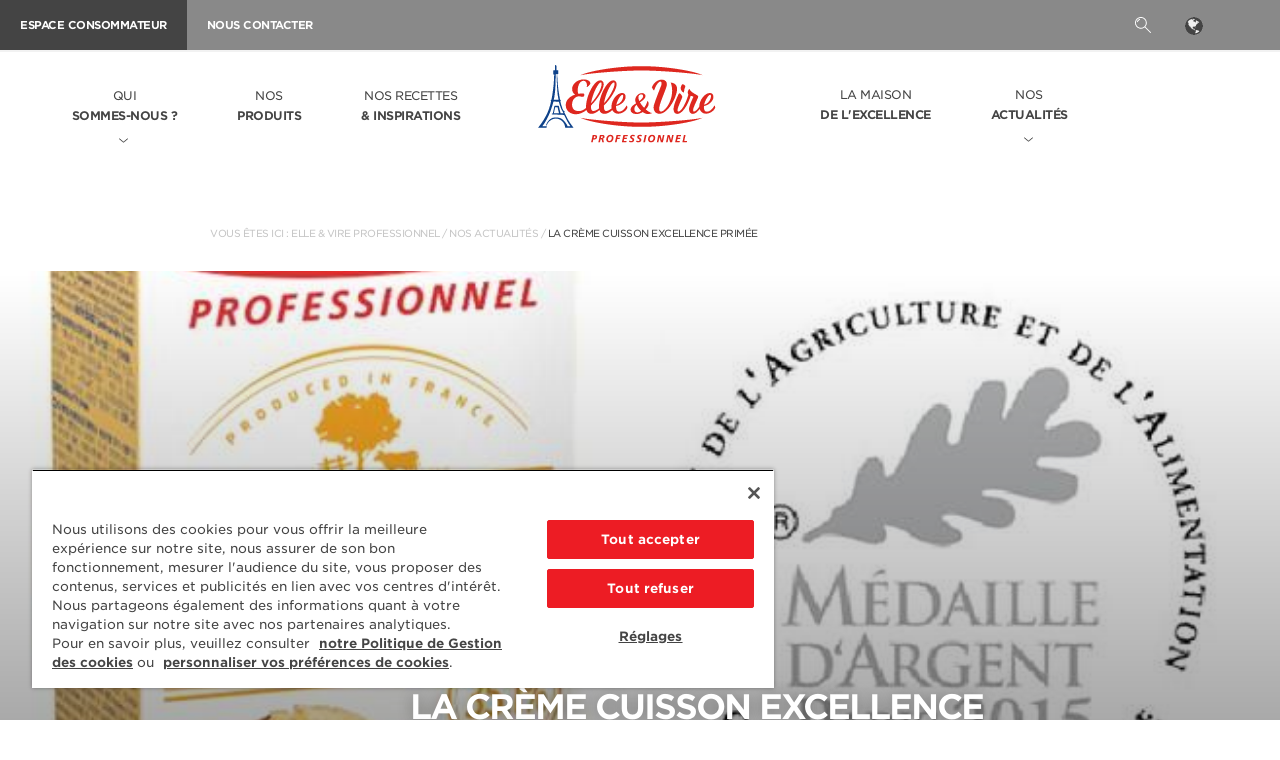

--- FILE ---
content_type: text/html; charset=UTF-8
request_url: https://www.elle-et-vire.com/int/fr/pro/actualites/la-creme-cuisson-excellence-primee-2015-02-26/
body_size: 20559
content:
<!DOCTYPE html>
<html class="" lang="fr">
    <head>
        <!-- Début de la mention OneTrust de consentement aux cookies du domaine : elle-et-vire.com -->
        <script type="text/javascript" src="https://cdn.cookielaw.org/consent/b1fec4d9-649d-4516-a8f0-e12e5f6bba56/OtAutoBlock.js" ></script>
        <script src="https://cdn.cookielaw.org/scripttemplates/otSDKStub.js" data-document-language="true" type="text/javascript" charset="UTF-8" data-domain-script="b1fec4d9-649d-4516-a8f0-e12e5f6bba56" ></script>
        <script type="text/javascript">function OptanonWrapper() { }</script>
        <!-- Fin de la mention OneTrust de consentement aux cookies du domaine : elle-et-vire.com -->
        
                <!-- Google Tag Manager -->
        <script>(function(w,d,s,l,i){w[l]=w[l]||[];w[l].push({'gtm.start':
        new Date().getTime(),event:'gtm.js'});var f=d.getElementsByTagName(s)[0],
        j=d.createElement(s),dl=l!='dataLayer'?'&l='+l:'';j.async=true;j.src=
        'https://metrics.elle-et-vire.com/du4e1tt9s5vj2ox.js?id='+i+dl;f.parentNode.insertBefore(j,f);
        })(window,document,'script','dataLayer','GTM-M793ZGX');</script>
        <!-- End Google Tag Manager -->
        
        <meta charset="UTF-8" />
        <meta name="viewport" content="width=device-width, initial-scale=1.0">
        
        <title>La Crème Cuisson Excellence primée -             Elle &amp; Vire Professionnel
    </title>
        <link rel="icon" type="image/x-icon" href="/favicon.ico" />

        <meta name="description" content="">

        <meta property="og:title" content="La Crème Cuisson Excellence primée -             Elle &amp; Vire Professionnel
    " />
        <meta property="og:type" content="website" />
        <meta property="og:url" content="https://www.elle-et-vire.com/int/fr/pro/actualites/la-creme-cuisson-excellence-primee-2015-02-26/" />
        <meta property="og:image" content="            https://www.elle-et-vire.com/uploads/cache/930w/uploads/site/article/313/medaille.jpg
    " />
        <meta property="og:description" content="" />
        <meta property="og:locale" content="fr" />
        <meta property="og:site_name" content="Elle & Vire" />

        <meta name="p:domain_verify" content="3f1a4ca31cdf6a3b20c3da29e0b892c7"/>

                    <link rel="stylesheet" href="/build/app.70d961e8.css">

    <!-- HTML5 Shim and Respond.js IE8 support of HTML5 elements and media queries -->
    <!-- WARNING: Respond.js doesn't work if you view the page via file:// -->
    <!--[if lt IE 9]>
    <script src="https://oss.maxcdn.com/html5shiv/3.7.2/html5shiv.min.js"></script>
    <script src="https://oss.maxcdn.com/respond/1.4.2/respond.min.js"></script>
    <![endif]-->

                        <link rel="alternate" hreflang="fr" href="/int/fr/pro/actualites/la-creme-cuisson-excellence-primee/" />
                <link rel="alternate" hreflang="x-default" href="/int/en/pro/news/excellence-cooking-cream-rewarded/" />
                
            </head>

    <body class="preload">
                <!-- Google Tag Manager (noscript) -->
        <noscript><iframe src="https://www.googletagmanager.com/ns.html?id=GTM-M793ZGX" height="0" width="0" style="display:none;visibility:hidden"></iframe></noscript>
        <!-- End Google Tag Manager (noscript) -->
                
            <svg version="1.1" style="display: none;"><defs><symbol id="icon-compte" viewBox="0 0 20 26"><path d="M10.204 12.45c-3.286 0-5.96-2.713-5.96-6.047 0-3.334 2.674-6.048 5.96-6.048 3.287 0 5.962 2.713 5.962 6.048 0 3.334-2.674 6.046-5.962 6.046zm0-9.758c-2.016 0-3.658 1.665-3.658 3.712 0 2.046 1.64 3.711 3.658 3.711s3.66-1.664 3.66-3.711c0-2.048-1.642-3.712-3.66-3.712z" fill="#444"/><path d="M19.587 20.376H.412l.017-1.186c.074-4.907 4.366-8.9 9.569-8.9.428 0 .858.025 1.277.079 4.662.586 8.225 4.379 8.292 8.822l.02 1.185zM2.864 18.041H17.13c-.59-2.753-3.044-4.965-6.138-5.354a7.943 7.943 0 00-.994-.062c-3.514 0-6.48 2.34-7.134 5.416z"/></symbol><symbol id="icon-user" viewBox="0 0 305 512"><path d="M304.9 413.1c0-48.1-6.4-96.2-24.6-140.7-8.2-20.9-20.9-39.9-30.9-60.8-64.6 51.7-137.4 46.3-192.1.9-4.6 6.4-9.1 11.8-11.8 17.2C10 287.8 0 352.2 0 419.4c0 18.2 10 30.9 22.8 43.6 2.7 2.7 5.5 6.4 7.3 10.9 0 20.9 55.5 38.1 122.9 38.1s122.9-17.2 122.9-38.1v-2.7c1.8-3.6 4.6-6.4 6.4-9.1 14.4-13.6 23.5-29.1 22.6-49z"/><path d="M304.9 413.1c0-48.1-6.4-96.2-24.6-140.7-8.2-20.9-20.9-39.9-30.9-60.8-64.6 51.7-137.4 46.3-192.1.9-4.6 6.4-9.1 11.8-11.8 17.2C10 287.8 0 352.2 0 419.4c0 18.2 10 30.9 22.8 43.6 2.7 2.7 5.5 6.4 7.3 10.9 0 20.9 55.5 38.1 122.9 38.1s122.9-17.2 122.9-38.1v-2.7c1.8-3.6 4.6-6.4 6.4-9.1 14.4-13.6 23.5-29.1 22.6-49z"/><path d="M152 221.5c61 0 111.1-49 111.1-109.8C263.1 49.9 214.8.9 153.8 0c-61-.9-111.1 48.1-112 109.8C41 170.7 91 221.5 152 221.5z"/><path d="M152 221.5c61 0 111.1-49 111.1-109.8C263.1 49.9 214.8.9 153.8 0c-61-.9-111.1 48.1-112 109.8C41 170.7 91 221.5 152 221.5z"/></symbol><symbol id="icon-close" viewBox="0 0 512 512"><path d="M85.3 0L0 85.3 426.7 512l85.3-85.3L85.3 0z"/><path d="M423.4 4.9l83.7 83.7L88.6 507.1 4.9 423.4 423.4 4.9z"/></symbol><symbol id="icon-comments" viewBox="0 0 512 485"><path d="M0 0v364.7h61V485l179.1-120.3H512V0H0z"/></symbol><symbol id="icon-favorite" viewBox="0 0 512 468"><path d="M256 468c20.2-20.2 135.5-135.4 207.5-207.5C528.1 196 526.7 102 468 43.6c-58.7-58.4-153.6-58.1-212 .6-58.4-58.7-153.3-58.9-212-.6C-14.7 102-16.1 196 48.5 260.5c72 72.1 187.3 187.3 207.5 207.5"/></symbol><symbol id="icon-arrow" viewBox="0 0 240 512"><path d="M41.3 503.7c13.2-15.4 26.1-31.2 39.1-46.8C130.9 396.5 226 282 231.6 275.4s9.5-13 9.5-19.4-4-12.8-9.5-19.4C226 230 130.9 115.5 80.4 55.1c-13-15.5-25.9-31.3-39.1-46.8C34-.2 22.8-2.2 13.5 2.7 4.3 7.5-1.3 18 2 28.1c1.7 5.5 5.5 10.4 9.1 14.9 58 69.7 116 139.2 174.2 208.8 1.3 1.7 2.1 2.8 2.1 4.3 0 1.3-.7 2.6-2.1 4.3-58 69.5-116.1 139-174.1 208.7-3.7 4.5-7.5 9.5-9.1 14.9-3.2 10.1 2.1 20.6 11.4 25.5 9.3 4.8 20.4 2.9 27.8-5.8"/></symbol><symbol id="icon-arrow-back" viewBox="0 0 15 10"><path fill-rule="evenodd" clip-rule="evenodd" d="M4.898.145c.204-.193.533-.193.762 0a.477.477 0 010 .698L1.827 4.482h12.64c.305 0 .533.217.533.506 0 .29-.228.506-.533.506H1.827L5.66 9.133a.505.505 0 010 .722.574.574 0 01-.762 0L.152 5.35a.477.477 0 010-.698L4.898.145z" fill="#ED1C24"/></symbol><symbol id="icon-search" viewBox="0 0 512 512"><path d="M337.1 0c9 1.4 18.1 2.6 27.1 4.7 75.2 16.6 131.9 75.9 145 151.2 17.5 101.2-48.9 197.4-150.7 216.4-55.9 10.3-106.6-2.4-151.9-36.8-1.2-1-2.4-1.8-5.1-3.8-1 1.6-1.8 3.4-3.3 4.7-56.9 56.5-113.6 113-170.5 169.2-4.7 4.7-9.8 7.5-16.5 5.7-10.8-2.8-14.9-15.4-7.7-24.1 1-1.4 2.4-2.4 3.7-3.8C63.4 427.2 119.7 371.1 176 315c1.2-1.2 2.7-2.2 4.5-3.6-1.4-1.8-2.2-3-3.3-4.3-57.5-69.4-58.1-167.4-.8-237.5C209.6 28.9 252.9 5.8 305.7.8c1.2-.2 2.4-.6 3.7-.8h27.7zm144.5 188.1c.2-87.1-70.3-157.5-158-157.7-88.1-.2-159 69.6-159.5 156.9-.4 87.3 70.1 157.9 158 158.3 88.6 0 159.3-69.9 159.5-157.5"/><path d="M350.5 77.9c.2-12.1 11-19 21-15 2.4 1 4.9 2.4 7.1 3.8 31.4 18.8 55.9 44.1 72.4 76.5 4.5 8.7 2.4 17-5.3 21.3-8 4.3-16.9 1.8-21.4-6.9-15.3-29-37.1-51.8-65.9-67.8-5.4-2.7-7.9-7.4-7.9-11.9"/></symbol><symbol id="icon-courrier" viewBox="0 0 512 512"><path d="M479.7 172.9l-1.7-1.7V43.4c0-3.4-3.4-6.8-6.8-6.8H307.3s0-1.7-1.7-1.7l-41-32.4c-5.1-3.4-11.9-3.4-17.1 0l-39.3 32.4-1.7 1.7h-162c-3.4 0-6.8 3.4-6.8 6.8v127.8s-1.7 0-3.4 1.7L8.5 193.4c-5.1 3.4-8.5 11.8-8.5 17v291.4c1.7 5.1 6.8 10.2 11.9 10.2h489.9c5.1 0 10.2-5.1 10.2-10.2V210.3c0-6.8-3.4-13.7-8.5-17.1l-23.8-20.3zM442.1 253c0 3.4-3.4 8.5-5.1 10.2l-174.1 95.5c-3.4 1.7-8.5 1.7-11.9 0L78.5 263.2c-3.4-1.7-5.1-6.8-5.1-10.2V72.3c0-3.4 3.4-6.8 6.8-6.8H437c3.4 0 6.8 3.4 6.8 6.8V253h-1.7z"/><path d="M100.7 123.5h315.8v18.8H100.7zM100.7 162.6h315.8v18.8H100.7zM100.7 201.9H314v18.8H100.7z"/></symbol><symbol id="icon-email" viewBox="0 0 512 512"><path d="M256 0C114.6 0 0 114.6 0 256s114.6 256 256 256 256-114.6 256-256S397.4 0 256 0zm65.2 316c-16.4 0-28.8-6-34.8-17.6-8.8 10.8-22 16.8-39.2 16.8-32 0-57.2-22.8-57.2-59.2 0-37.2 25.6-59.6 57.2-59.6 14.4 0 26.4 4.8 35.2 13.2v-10.8h32v80c0 8.8 6.8 13.2 14.4 13.2 16 0 23.2-24.4 23.2-46 0-52-42-86.4-94-86.4-56 0-98.4 40.8-98.4 96S202 350 256.4 350c24.4 0 48-7.6 69.2-24l12.8 20.4c-20.8 18-50 28-81.2 28-69.6 0-122.4-48.8-122.4-117.6 0-69.2 53.6-119.6 123.6-119.6 65.2 0 118.8 44.8 118.8 108.4 0 31.2-12.8 70.4-56 70.4z"/><path d="M254.8 227.2c-14 0-27.2 10.8-27.2 29.2s13.2 29.2 27.2 29.2c14.4.4 27.6-11.2 27.6-29.2s-13.2-29.2-27.6-29.2z"/></symbol><symbol id="icon-cursor" viewBox="0 0 370 512"><path d="M1 0c123.3 79.1 246.7 158.1 370 237.2-50.4 14.7-100.9 29.4-151.4 44.1 34.9 61.3 69.9 122.7 104.8 184.1-28.4 15.5-56.9 31-85.4 46.6-34.5-60.9-69-121.8-103.5-182.8-1.7 1.7-3.4 3.5-5.2 5.2C94.2 369 57.9 403.6 21.7 438.1c-.9-.4-1.7-.9-2.6-1.3C13.1 291.2 7 145.6 1 0z"/></symbol><symbol id="icon-play" viewBox="0 0 114 114"><path d="M57 113.9c-31.4 0-57-25.6-57-57C0 25.6 25.6 0 57 0s57 25.6 57 57c-.1 31.4-25.6 56.9-57 56.9zM57 2C26.7 2 2 26.7 2 57s24.7 55 55 55 55-24.7 55-55S87.3 2 57 2z"/><path d="M68.9 57L51 67.3V46.7L68.9 57z"/></symbol><symbol id="icon-ustensile" viewBox="0 0 360 512"><path d="M66 490.6c.4-.4.7-.8 1-1.3l71.6-132.5c1.9-3.5.7-8-2.7-10.1l-31.6-19.3c-3.4-2.1-7.9-1.1-10.2 2.2l-85 124.3c-.3.5-.6 1-.8 1.5-1.2 1.4-2.3 2.9-3.3 4.5C-4.8 476 .3 497.1 16.4 507c16.1 9.9 37.2 4.8 47.1-11.4 1-1.6 1.8-3.3 2.5-5zM316.9 14.2c-23.7-14.5-84.6-38.5-139 50.7-19.8 32.5-30.5 87.9-40.8 141.6-7.6 39.8-15 77.8-25.4 104.4-.1.2-.1.3-.2.5-.9 2.9.2 6.1 2.9 7.8l24.1 14.7c2.7 1.7 6.1 1.1 8.3-1.1l.3-.3c18.8-21.4 49.3-45.4 81.2-70.4 42.9-33.7 87.3-68.5 107.1-101 54.3-89.1 5.2-132.4-18.5-146.9zM149.3 208.8c10.1-52.5 20.5-106.9 39.2-137.4 32.7-53.7 66.9-62.7 93.2-57.9-22.5 7.1-50.7 27-75.9 68.5-16.7 27.4-31.9 73.5-48.1 122.3-6 18-12 36.3-18.1 53.6 3.2-15.7 6.4-32.2 9.7-49.1zm20-.7c15.2-46 30.9-93.5 46.9-119.7 21.3-35 43.2-51.1 57.8-58.5 7.3-3.7 14-5.8 19.8-6.7-17.3 15.4-39.3 46.2-58.1 77.1-17.5 28.6-40.1 73.1-62.1 116.1-6.9 13.6-14 27.4-20.9 40.8 5.7-16 11.2-32.7 16.6-49.1zm23.4 18.8c-12.9 17.9-22 29.7-34.1 46.9 9.8-18.7 16.1-32.2 26.1-51.8 21.8-42.8 44.4-87.1 61.6-115.3 33.7-55.2 54.9-74.8 63-79.9-.8 9.5-8.6 37.4-42.2 92.6-17.3 28.2-46.3 68.5-74.4 107.5zm-16.6 44.5c8.7-12.3 17.8-24.8 26.7-37.2 28.2-39.2 57.3-79.7 74.8-108.3 23.4-38.3 34.1-63.1 38.9-77.1 1.3-3.7 2.3-7 3-10 6.1 18.7 5.2 53.6-22.5 99-16 26.2-51 61.9-84.9 96.5-12.1 12.3-24.4 24.8-36 37.1zm44.5-19c-13.5 10.6-26.7 21-39 31.1 12.6-13.4 26-27.1 39.3-40.6 36-36.7 70-71.3 86.7-98.7 22.8-37.4 27.5-66.8 27.3-84.8 0-4.9-.5-9.6-1.2-14.1 16.2 21.2 23.8 55.7-8.9 109.4-18.7 30.6-62.1 64.7-104.2 97.7z"/></symbol><symbol id="icon-toque" viewBox="0 0 512 512"><path d="M65 302.3V416h384V302.3c38.1-22.2 64-63 64-110.2 0-70.7-57.3-128-128-128-5.7 0-11.3 1-16.9 1.7C346.2 26.7 304.9 0 257 0s-89.2 26.7-111.2 65.7C140.2 65 134.7 64 129 64 58.3 64 1 121.3 1 192c0 47.3 25.9 88.1 64 110.3zM65 448v32c0 17.7 14.3 32 32 32h320c17.7 0 32-14.3 32-32v-32H65z"/></symbol><symbol id="icon-baker" viewBox="0 0 512 422.85"><path d="M146.639 422.71a823.21 823.21 0 01218.726 0c7.066 1.023 13.619-3.687 14.848-10.753l3.584-19.866c-84.787-12.8-170.7-12.8-255.59 0l3.584 19.866c1.228 7.066 7.781 11.776 14.848 10.753zM413.696 77.004c-7.783 0-15.566 1.024-23.143 2.867 3.789 12.698 5.94 26.113 5.94 40.142v1.126c-.41 5.325-4.916 9.728-10.24 9.728h-.41c-5.428-.205-9.83-4.506-9.83-10.036v-1.126C376.013 53.759 322.15 0 256 0S135.987 53.76 135.987 120.013c0 5.631-4.506 10.649-10.137 10.649-5.735 0-10.24-4.198-10.24-9.831 0-14.232 2.15-27.955 6.041-40.96-7.681-1.843-15.462-2.867-23.347-2.867C44.133 77.004 0 121.14 0 175.31c0 54.271 44.134 98.304 98.303 98.304 5.019 0 9.217 3.584 10.138 8.396l16.18 89.907c87.244-13.209 175.615-13.209 262.86 0l16.179-89.907c.922-4.812 5.121-8.396 10.036-8.396 54.272 0 98.304-44.033 98.304-98.304 0-54.17-44.032-98.305-98.304-98.305zM190.975 337c-.614 5.119-5.017 8.908-10.137 8.908h-1.331c-5.632-.717-9.523-5.837-8.806-11.468 8.294-65.844-22.631-112.845-22.938-113.255a10.23 10.23 0 012.764-14.233 10.23 10.23 0 0114.234 2.763c1.434 2.152 35.431 53.863 26.214 127.285zm75.265-1.332c0 5.734-4.506 10.24-10.24 10.24a10.205 10.205 0 01-10.24-10.24V200.806c0-5.632 4.608-10.24 10.24-10.24 5.734 0 10.24 4.608 10.24 10.24v134.861zm98.201-114.688c-.307.512-31.743 50.688-23.04 113.357.717 5.53-3.174 10.752-8.806 11.468-.41.103-.922.103-1.331.103-5.12 0-9.421-3.686-10.138-8.807-9.728-70.348 24.576-124.927 26.112-127.18 2.97-4.813 9.318-6.144 14.131-3.072 4.711 2.969 6.144 9.318 3.072 14.131z" fill="#ED1C24"/></symbol><symbol id="icon-pastry-chef" viewBox="0 0 512 512"><path d="M498.347 13.601c-18.132-18.135-47.57-18.135-65.702 0L306.359 139.798c-8.746 8.748-13.545 20.482-13.545 32.857 0 6.933 1.492 13.547 4.372 19.521L267.49 221.79c-54.321-19.184-176.345 57.33-220.568 101.559-52.883 52.895-62.31 123.25-21.926 163.644C41.818 503.817 63.826 512 87.617 512c33.331 0 70.142-16.069 101.004-46.936 44.233-44.239 120.751-166.323 101.534-220.626l29.643-29.647c5.973 2.88 12.586 4.374 19.519 4.374 12.372 0 23.999-4.801 32.852-13.655L498.347 79.314C507.093 70.566 512 58.832 512 46.457c0-12.48-4.907-24.108-13.653-32.856zM37.226 459.677c1.518-18.111 18.333-51.471 56.432-89.584 41.162-41.164 107.065-90.96 145.794-112.662L37.226 459.677zm217.298-187.151c-21.706 38.735-71.488 104.639-112.639 145.8-38.116 38.133-71.468 54.95-89.585 56.444l202.224-202.244zm-192.52 65.908c35.636-35.633 106.826-78.741 156.213-93.509-60.383 35.779-138.526 108.964-139.641 110.083-27.988 27.994-47.346 55.864-56.537 79.521-4.013-30.016 9.93-66.056 39.965-96.095zm111.535 111.545c-30.128 30.125-66.292 44.076-96.352 39.947 23.726-9.138 51.659-28.39 79.78-56.516 1.115-1.115 74.356-79.407 110.109-139.811-14.72 49.4-57.869 120.704-93.537 156.38z" fill="#ED1C24"/></symbol><symbol id="icon-chef" viewBox="0 0 512 512"><path d="M354.744 319.528l-1.747 2.541c1.084-1.655.964-3.9-.542-5.378l-21.923-21.806c-.843-.827-1.927-1.241-3.132-1.3a4.323 4.323 0 00-3.071 1.241l.542-.532-1.687-1.773c-6.866-7.209-21.08-21.983-39.991-41.307-6.866-6.974-14.334-14.597-22.285-22.634-23.127-23.342-50.411-50.408-78.838-77.828C97.69 69.732 37.703 19.62 3.795 1.832L.24 0l-.18 3.9c-.422 8.037 1.023 31.32 22.645 74.165C44.328 120.73 90.523 191.29 189.418 295.358a2601.431 2601.431 0 0026.982 27.893 2605.908 2605.908 0 0026.259 26.297c.844.827 1.988 1.3 3.253 1.3a4.558 4.558 0 003.192-1.3l11.925-11.464c6.083-5.851 14.455-9.219 22.947-9.219 1.265 0 2.469.059 3.734.177l1.265.118.843-.827c-1.566 1.655-1.566 4.314.06 5.909l21.923 21.807c.783.827 1.927 1.241 3.132 1.241.602 0 1.144-.119 1.686-.296s.964-.532 1.386-.886l.06-.059.662 1.536c20.357 46.744 105.038 110.154 121.842 122.386 2.529 1.891 4.035 4.846 4.035 7.978l-.12 13.119c0 2.6 1.023 5.082 2.891 6.973 1.867 1.892 4.396 2.896 7.046 2.955l30.415.296c2.59 0 5.18-1.005 7.047-2.837l15.418-14.892c6.204-5.968 6.264-15.778.181-21.865l-152.738-152.17zM28.489 512h.662c6.746-.177 12.95-2.837 17.346-7.564 32.222-34.275 105.459-112.222 166.41-177.522-9.456-9.633-18.55-18.97-27.223-28.129C120.276 360.184 41.799 434.29 7.349 466.792 2.65 471.224 0 477.37 0 483.989c-.06 7.328 3.132 14.596 8.673 19.915 5.42 5.2 12.587 8.096 19.815 8.096zM287.952 204.174c-2.951 2.423-11.263 9.928-23.248 21.038 7.83 7.919 15.238 15.424 21.983 22.338 11.383-12.351 19.032-20.92 21.502-23.933 15.358-18.852 43.484-9.16 43.786-9.042.06.059.18.059.241.059 10.118 2.6 24.392-3.723 43.665-19.324 14.756-11.937 32.342-29.37 52.218-51.708 33.788-37.999 63.119-77.77 63.36-78.124.722-1.005.602-2.423-.302-3.25l-3.011-2.896c-.964-.946-2.59-.946-3.553 0l-101.425 97.33c-1.204 1.182-3.312 1.004-4.758-.355-1.385-1.359-1.626-3.368-.481-4.609l94.558-104.185a2.522 2.522 0 00-.121-3.487l-2.77-2.66c-.964-.945-2.53-.945-3.554-.058L371.91 145.788c-1.204 1.123-3.312.946-4.698-.414l-.903-.886c-1.385-1.359-1.626-3.368-.482-4.609L469.781 25.766a2.522 2.522 0 00-.121-3.487l-2.71-2.66c-.964-.945-2.53-.945-3.553-.058l-104.135 95.025c-1.204 1.123-3.312.945-4.698-.414-1.385-1.359-1.626-3.427-.421-4.668L451.23 7.978a2.463 2.463 0 00-.06-3.487l-3.011-2.895c-.904-.887-2.349-.946-3.313-.237-.421.296-40.292 29.844-78.296 63.823-22.345 20.034-39.751 37.644-51.616 52.359-15.478 19.206-21.622 33.388-18.791 43.257 0 .059.06.178.06.237.121.236 10.661 27.597-8.251 43.139z" fill="#ED1C24"/></symbol><symbol id="icon-caterer" viewBox="0 0 512 340.96"><path d="M482.333 261.583c-5.413-102.234-86.934-182.74-194.511-195.847 4.688-6.806 7.442-14.947 7.442-23.744C295.264 18.854 276.41 0 253.265 0c-23.138 0-41.992 18.854-41.992 41.992 0 8.873 2.772 17.014 7.461 23.794C113.022 78.97 33.019 158.744 27.827 259.995 11.695 265.742 0 282.403 0 302.013c0 22.206 18.854 38.949 43.832 38.949h426.176c23.535 0 41.992-17.796 41.992-40.512-.025-18.602-12.351-33.876-29.667-38.867zM253.215 58.779c-9.251 0-16.787-7.536-16.787-16.787 0-9.25 7.536-16.786 16.787-16.786 9.244 0 16.793 7.536 16.793 16.786 0 9.25-7.524 16.787-16.793 16.787zm135.933 231.488c-6.957 0-12.603-5.671-12.603-12.603 0-56.712-21.632-101.679-57.947-120.281-6.194-3.176-8.639-10.762-5.463-16.963 3.15-6.201 10.731-8.671 16.957-5.47 44.84 22.988 71.659 76.298 71.659 142.714 0 6.957-5.621 12.603-12.603 12.603z" fill="#ED1C24"/></symbol><symbol id="icon-other" viewBox="0 0 446.79 512"><path d="M141.745 350.316H86.233c-2.695 0-5.39 2.156-5.39 5.39l-4.85 130.425c0 7.006 2.156 13.474 7.007 18.324 4.85 4.851 11.317 7.545 18.324 7.545h25.869c7.006 0 13.474-2.694 18.324-7.545 4.851-4.85 7.546-11.318 7.007-18.324l-4.851-130.425c-.539-3.234-3.234-5.39-5.928-5.39zM185.398 5.39H42.577C19.402 5.39 0 24.253 0 47.428v116.951c0 16.708 9.701 31.798 25.33 38.805l46.35 20.48c5.928 2.694 10.24 8.623 10.24 15.629 0 9.162 5.928 17.246 14.552 20.48v68.985h36.109v-68.985c8.084-3.234 14.013-10.779 14.013-19.941 0-7.006 3.772-12.935 10.24-15.629l45.81-20.48c15.629-7.007 25.331-22.097 25.331-38.805V47.428c-.539-23.175-19.403-42.038-42.577-42.038zM68.446 154.14c0 6.468-5.39 11.857-11.857 11.857s-11.856-5.389-11.856-11.857V59.824c0-6.468 5.389-11.857 11.856-11.857 6.468 0 11.857 5.39 11.857 11.857v94.315zm57.668 0c0 6.468-5.39 11.857-11.857 11.857-6.468 0-11.857-5.389-11.857-11.857V59.824c0-6.468 5.389-11.857 11.857-11.857 6.467 0 11.857 5.39 11.857 11.857v94.315zm57.128 0c0 6.468-5.39 11.857-11.857 11.857s-11.857-5.389-11.857-11.857V59.824c0-6.468 5.39-11.857 11.857-11.857s11.857 5.39 11.857 11.857v94.315zM384.267 350.316h-55.512c-2.695 0-5.389 2.156-5.389 5.39l-4.851 130.425c0 7.006 2.156 13.474 7.006 18.324 4.851 4.851 11.318 7.545 18.325 7.545h25.869c7.006 0 13.474-2.694 18.324-7.545 4.851-4.85 7.546-11.318 7.007-18.324l-4.851-130.425c-.539-3.234-3.234-5.39-5.928-5.39zM356.783 0c-53.895 0-89.465 87.31-89.465 144.977 0 44.732 20.48 73.835 57.667 83.536v6.468c0 8.623 5.928 15.629 14.013 17.785v75.992h36.109v-75.992c8.084-2.156 14.013-9.162 14.013-17.785v-6.468c37.187-9.701 57.667-38.804 57.667-83.536C446.248 87.309 410.139 0 356.783 0zm40.96 144.977h-1.078c-5.929 0-11.318-4.851-11.857-10.779-2.695-28.025-15.09-56.05-26.408-69.524-4.312-4.85-3.773-12.396 1.616-16.708 4.851-4.311 12.935-3.772 16.708 1.617 13.474 16.168 28.564 48.505 31.798 82.998 1.078 6.467-3.773 11.857-10.779 12.396z" fill="#ED1C24"/></symbol><symbol id="icon-plus" viewBox="0 0 512 512"><path d="M256 512C114.8 512 0 397.2 0 256S114.8 0 256 0s256 114.8 256 256-114.8 256-256 256zm0-468.3C138.9 43.7 43.7 138.9 43.7 256S138.9 468.3 256 468.3 468.3 373.1 468.3 256 373.1 43.7 256 43.7z"/><path d="M327.8 234.1h-50v-50c0-12.1-9.8-21.9-21.9-21.9S234 172 234 184.1v50h-50c-12.1 0-21.9 9.8-21.9 21.9s9.8 21.9 21.9 21.9h50v50c0 12.1 9.8 21.9 21.9 21.9s21.9-9.8 21.9-21.9v-50h50c12.1 0 21.9-9.8 21.9-21.9s-9.8-21.9-21.9-21.9z"/></symbol><symbol id="icon-moins" viewBox="0 0 512 512"><path d="M256 512C114.8 512 0 397.2 0 256S114.8 0 256 0s256 114.8 256 256-114.8 256-256 256zm0-468.3C138.9 43.7 43.7 138.9 43.7 256S138.9 468.3 256 468.3 468.3 373.1 468.3 256 373.1 43.7 256 43.7z"/><path d="M327.8 277.9H184.2c-12.1 0-21.9-9.8-21.9-21.9s9.8-21.9 21.9-21.9h143.6c12.1 0 21.9 9.8 21.9 21.9s-9.8 21.9-21.9 21.9z"/></symbol><symbol id="icon-valid" viewBox="0 0 512 512"><path d="M256 512C114.8 512 0 397.2 0 256S114.8 0 256 0s256 114.8 256 256-114.8 256-256 256zm0-468.3C138.9 43.7 43.7 138.9 43.7 256S138.9 468.3 256 468.3 468.3 373.1 468.3 256 373.1 43.7 256 43.7z"/><path d="M356.8 189.8c-8.5-8.5-22.4-8.5-30.9 0l-86.1 86.1-41.2-41.2c-8.5-8.5-22.4-8.5-30.9 0s-8.5 22.4 0 30.9l56.6 56.6c4.3 4.3 9.9 6.4 15.5 6.4s11.2-2.1 15.5-6.4l101.5-101.5c8.5-8.6 8.5-22.4 0-30.9z"/></symbol><symbol id="icon-invalid" viewBox="0 0 512 512"><path d="M256 512C114.8 512 0 397.2 0 256S114.8 0 256 0s256 114.8 256 256-114.8 256-256 256zm0-468.3C138.9 43.7 43.7 138.9 43.7 256S138.9 468.3 256 468.3 468.3 373.1 468.3 256 373.1 43.7 256 43.7z"/><path d="M286.9 256l35.3-35.3c8.5-8.5 8.5-22.4 0-30.9s-22.4-8.5-30.9 0L256 225.1l-35.3-35.3c-8.5-8.5-22.4-8.5-30.9 0s-8.5 22.4 0 30.9l35.3 35.3-35.3 35.3c-8.5 8.5-8.5 22.4 0 30.9 4.3 4.3 9.9 6.4 15.5 6.4s11.2-2.1 15.5-6.4l35.3-35.3 35.3 35.3c4.3 4.3 9.9 6.4 15.5 6.4s11.2-2.1 15.5-6.4c8.5-8.5 8.5-22.4 0-30.9L286.9 256z"/></symbol><symbol id="icon-time" viewBox="0 0 470 512"><path d="M248.1 512C125.2 512 26.2 410.7 26.2 285.2s99-226.9 221.9-226.9C370.9 58.3 470 159.6 470 285.2S370.9 512 248.1 512zM359 269h-95.1V155.5h-31.7v145.9H359V269zM30.9 121.5L0 83.4C26.2 49.4 59.4 21.1 96.7 0l31.7 38.1c-38.8 20.2-72.1 48.6-97.5 83.4z"/></symbol><symbol id="icon-person" viewBox="0 0 435 512"><path d="M433.3 425.1c-15.3-84.9-87.5-147-171.8-147H174C87.8 278.1 15 342.1.9 429c-7 43.8 26.2 83 69 83h295c43.4 0 76.6-40.5 69-84.3l-.6-2.6zM128 208.2c49.8 51 130.3 52.3 181.4 2.6l1.3-1.3c44.1-43.1 48.5-113 9.6-161.4-53-65.3-151.3-64-202.4 2.6-35.8 47-31.9 114.3 9.6 156.8l.5.7z"/></symbol><symbol id="icon-star" viewBox="0 0 512 485"><path d="M403 483.8c7.6 4 16.4-2.4 15-10.8l-28-162.8L508.9 195c6.1-5.9 2.7-16.3-5.7-17.5l-164.3-23.6L265.3 5.7c-3.8-7.6-14.7-7.6-18.5 0l-73.6 148.1L8.9 177.5C.4 178.7-3 189.1 3.1 195L122 310.2 94 473c-1.4 8.4 7.4 14.8 15 10.8l147.1-76.9L403 483.8z"/></symbol><symbol id="icon-ingredients" viewBox="0 0 512 415"><path d="M128 0v68.8h384V0H128zm0 415h384v-69.4H128V415zm0-173.1h384v-68.8H128v68.8zM0 69.4h63.7V0H0v69.4zM0 415h63.7v-69.4H0V415zm0-173.1h63.7v-68.8H0v68.8z"/></symbol><symbol id="icon-technique" viewBox="0 0 512 400"><path d="M130.2 277.8l33.5 5.4-8.9 47.6c35.7-21.6 97.1-56.2 149.6-76.8 87.1-32.4 198.7-43.2 204.3-43.2l3.3 32.4c-1.1 0-112.7 9.7-194.2 41.1-50.2 18.4-110.5 54.1-145.1 74.6l49.1 8.7-5.6 32.4-102.7-17.3 16.7-104.9zM398.5 171.9l-102.7 17.3-5.6-32.4 49.1-8.7c-34.6-20.5-94.9-56.2-145.1-74.6C112.7 42.2 1.1 32.4 0 32.4L3.3 0c5.6 0 117.2 10.8 204.3 43.2 52.5 20.6 113.9 55.2 149.6 76.8l-8.9-47.6 33.5-5.4 16.7 104.9z"/></symbol><symbol id="icon-ciseaux" viewBox="0 0 512 450"><path d="M3.6 41.1C-8.4 73.7 11 112.4 44 124c37.7 16.8 87.4 25.4 130.1 79.6l17.9 22.8-16 20.3c-42.8 54.1-92.6 62.6-130.3 79.3-33 11.5-52.5 50.2-40.6 82.8 9.8 32.9 49.5 47.7 81.2 38.7 32.3-6.7 59.2-39.4 51.8-71.5-7.7-33.4-18.7-27.4-22.3-40-4.6-16.2 44.3-26.4 111.3-74l2-1.4 184.6 128.6c26.7 16.1 62.3 25.8 96.1 4.9L277.1 225.9 512 57c-33.8-20.9-69.4-11.4-96.1 4.7L229 191.2l-3.8-2.8c-66.9-47.7-115.8-58-111.1-74.2 3.7-12.6 14.7-6.6 22.4-40C144 42.1 117.2 9.4 84.9 2.6c-31.7-9-71.5 5.7-81.3 38.5zm71.9 298.3c37.6 0 54.6 49.1 26.4 76.8-19.3 18.9-59.1 19-72.9-6.8-19.6-30.9 11.9-72.1 46.5-70zM100.4 34c28.1 27.7 11 76.8-26.6 76.7-34.5 2-66-39.3-46.3-70C41.4 14.8 81.1 15 100.4 34z"/></symbol><symbol id="icon-award" viewBox="0 0 325 512"><path d="M324.3 134c-3-15.8-16.1-26.9-30.5-27.2 9.5-11 10-28.1.4-41-9.6-12.9-26.2-17.1-39.3-11 3.8-14-3.3-29.7-17.6-37-12.6-6.4-27-4.5-36.5 3.8C196.7 9.7 185.2.7 171.1 0c-16-.8-29.9 9.2-33.6 23.2-8.2-11.9-24.7-16.5-39.4-10.2C83.3 19.3 75.2 34.4 78 48.7c-12.6-7.1-29.4-4-39.9 8.2C27.6 69 26.9 86.2 35.6 97.8c-14.4-.8-28.2 9.4-32.3 25C-.9 138.3 6 154 18.8 160.6 5.5 166.3-2.4 181.5.6 197.3c3.1 15.8 16.1 26.9 30.5 27.1-9.5 11-10 28.1-.4 41 9.6 12.9 26.2 17.1 39.3 11-3.7 14 3.3 29.7 17.6 37 12.6 6.4 27 4.5 36.5-3.8 4.1 11.9 15.7 20.9 29.7 21.6 16 .8 29.9-9.2 33.6-23.2 8.3 11.9 24.7 16.5 39.5 10.3 14.7-6.3 22.9-21.4 20.1-35.7 12.6 7.1 29.4 4 39.9-8.2s11.2-29.3 2.5-40.9c14.4.8 28.2-9.4 32.3-25 4.1-15.6-2.7-31.3-15.6-37.9 13.4-5.6 21.3-20.8 18.2-36.6zm-60 37c-2.9 56.5-50.9 99.9-107.1 97-56.2-3-99.4-51.2-96.4-107.7 2.9-56.5 50.9-99.9 107.1-97 56.1 3 99.3 51.2 96.4 107.7z"/><path d="M118.3 331.5c-12.1 3.9-26.3 2.7-38.1-3.3-13.4-6.8-22.7-19-26.1-32.5H54L.7 451.1 71 423.9l37.9 56.3L156 347.8h-.3c-.9 0-1.8 0-2.7-.1-13.7-.7-26.1-6.7-34.7-16.2zM233.4 333.5c-13.5 5.8-29.1 5.3-41.6-.8-8.7 9.1-21.1 14.6-34.5 15L212.9 512l43.3-55.1 64.9 26-59.6-179.4c-4.5 13-14.5 24.2-28.1 30z"/><ellipse cx="162.5" cy="165.6" rx="56" ry="56.3"/></symbol><symbol id="icon-home" viewBox="0 0 512 432"><path d="M512 256l-96-96V16h-64v80L256 0 0 256v16h64v160h160v-96h64v96h160V272h64v-16z"/></symbol><symbol id="icon-locked" viewBox="0 0 512 512"><path fill-rule="evenodd" clip-rule="evenodd"
                      d="M117.7 7.7c27.9-.4 48.4 2.9 67.3 11.1 26.9 11.7 45.3 35.1 64.7 54.5 38.1 38.1 87.1 70.6 100.5 132.9 11.2 51.9-15.9 98.2-42.6 119.3-2.9 2.3-26.7 21.8-29.8 20.4l-28.1-28.1c-3.8-8.7-8.9-14.2-9.4-27.3 32.3-8.2 58.4-47.5 41.7-87.7-7.2-17.4-24.1-29.2-36.6-41.7l-80.1-79.2c-9.4-5.8-25.8-12.3-42.6-9.4-39.1 6.7-73.4 49-50.2 94.6 14.9 29.3 48.5 46.9 68.1 72.4-5.4 29.2-9.3 52.9-4.3 86L81.8 271C41.2 230.2-23.5 180.6 8.7 92c5-13.7 12.9-26.8 21.3-37.5 14.4-18.3 37.5-34 62.2-41.7 8.4-1.7 17-3.4 25.5-5.1z"/><path fill-rule="evenodd" clip-rule="evenodd"
                      d="M226.7 172.9c14.1 6.6 38.2 34.2 38.3 55.4-31.8 5.7-57.9 47.7-41.7 86.9 11.9 28.8 54.7 60.7 76.6 82.6 13.1 12.8 26.1 25.6 39.2 38.3 9.1 6 26.2 13 42.6 10.2 39.7-6.7 75-48.8 51.1-95.4-14.7-28.7-48.7-46.4-68.1-71.6 7.4-28.3 7.6-52.5 5.1-85.2h.9c33.8 33.5 67.6 67 101.3 100.5 4.8 6.5 9.7 13.1 14.5 19.6 9.3 15.2 14.3 33.6 17.9 54.5C518.3 450.2 432.9 527 352 509.3c-61.6-13.5-93.4-61.9-131.2-99.7-22.1-22.1-46.3-41.6-58.8-73.3-9.3-23.6-10.9-60.3-2.6-86 12.8-39.4 37.7-54.8 67.3-77.4zM490.7 64.7V0h-86.9v64.7h-21.3v108.2H512V64.7h-21.3zm-22.1 0H426V21.3h42.6v43.4z"/></symbol><symbol id="icon-locked-new" viewBox="0 0 56 56"><path fill-rule="evenodd" clip-rule="evenodd" d="M32.5328 24.1099V17H22.4672V24.1099H20V36H35V24.1099H32.5328ZM29.973 24.1099H25.0386V19.3407H29.973V24.1099Z" /></symbol><symbol id="icon-reset" viewBox="0 0 512 512"><path d="M252.9 0C113.2 0 0 114.8 0 256c0 6.1 5.5 11.8 11.6 11.8s11.7-5.7 11.6-11.8C23.3 127.3 126 23.3 252.9 23.3c92.2 0 172.4 54.6 209.1 133.8h-95.5c-6.1-.1-11.8 5.5-11.8 11.6s5.7 11.7 11.8 11.6h116.4c6.1 0 11.6-5.5 11.6-11.6V52.4c.1-6.6-6.3-12.5-12.9-11.8-5.7.6-10.5 6.1-10.4 11.8v72.7C427 50.1 345.4 0 252.9 0zm246.2 244.2c-5.7.6-10.5 6.1-10.4 11.8 0 128.7-102.7 232.7-229.6 232.7-92.2 0-172.4-54.6-209.1-133.8h95.5c6.1.1 11.8-5.5 11.8-11.6s-5.7-11.7-11.8-11.6H28c-5.7.5-10.6 5.9-10.5 11.6v116.4c-.1 6.1 5.5 11.8 11.6 11.8s11.7-5.7 11.6-11.8v-72.5C85 462.1 166.6 512 259.1 512 398.7 512 512 397.2 512 256c.1-6.6-6.3-12.5-12.9-11.8z"/></symbol><symbol id="icon-zoom" viewBox="0 0 512 512"><path d="M202.6 0c1.3.2 2.5.6 3.7.8 52.8 5 96.1 28.1 129.3 68.8 57.3 70.1 56.7 168.1-.8 237.6-1.1 1.3-1.9 2.5-3.3 4.3 1.8 1.4 3.3 2.4 4.5 3.6 56.3 56.1 112.6 112.2 168.8 168.4 1.3 1.4 2.7 2.4 3.7 3.8 7.2 8.7 3.1 21.3-7.7 24.1-6.7 1.8-11.8-1-16.5-5.7-57-56.2-113.7-112.7-170.6-169.2-1.5-1.3-2.3-3.1-3.3-4.7-2.7 2-3.9 2.8-5.1 3.8-45.3 34.4-96 47.1-151.9 36.8C51.7 353.4-14.7 257.2 2.8 155.9 15.9 80.6 72.6 21.3 147.8 4.7c9-2.1 18.1-3.3 27.1-4.7h27.7zM30.4 188.2c.2 87.6 70.9 157.5 159.5 157.5 87.9-.4 158.4-71 158-158.3-.6-87.4-71.5-157.2-159.5-157-87.7.2-158.2 70.6-158 157.8"/><path d="M269.7 174.7h-65.4v-65.4h-29.6v65.4h-65.4v29.6h65.4v65.4h29.6v-65.4h65.4"/></symbol><symbol id="icon-coin-euro" viewBox="0 0 32 32"><path d="M15 2c-8.284 0-15 6.716-15 15s6.716 15 15 15c8.284 0 15-6.716 15-15s-6.716-15-15-15zM15 29c-6.627 0-12-5.373-12-12s5.373-12 12-12c6.627 0 12 5.373 12 12s-5.373 12-12 12z"></path><path d="M20.963 20.136c-0.477-0.278-1.089-0.116-1.367 0.362-0.539 0.927-1.534 1.503-2.596 1.503h-4c-1.304 0-2.415-0.836-2.828-2h4.828c0.552 0 1-0.448 1-1s-0.448-1-1-1h-5v-2h5c0.552 0 1-0.448 1-1s-0.448-1-1-1h-4.828c0.413-1.164 1.524-2 2.828-2h4c1.062 0 2.057 0.576 2.596 1.503 0.278 0.477 0.89 0.639 1.367 0.361s0.639-0.89 0.361-1.367c-0.896-1.54-2.553-2.497-4.325-2.497h-4c-2.415 0-4.435 1.72-4.899 4h-1.101c-0.552 0-1 0.448-1 1s0.448 1 1 1h1v2h-1c-0.552 0-1 0.448-1 1s0.448 1 1 1h1.101c0.465 2.279 2.485 4 4.899 4h4c1.772 0 3.429-0.957 4.325-2.497 0.278-0.477 0.116-1.090-0.362-1.367z"></path></symbol><symbol id="icon-earth" viewBox="0 0 18 18"><path d="M8.999 0C4.039 0 0 4.038 0 8.999c0 4.963 4.038 8.998 8.999 8.998 4.963 0 8.998-4.038 8.998-8.998C18 4.039 13.962 0 9 0zm8.128 8.568H12.68c-.029-1.594-.216-3.053-.523-4.294 1.063-.173 2.034-.428 2.85-.758a8.124 8.124 0 012.119 5.052zM8.999 17.04c-.721 0-1.488-.965-2.04-2.597.66-.069 1.342-.109 2.04-.109s1.378.04 2.039.11c-.552 1.633-1.316 2.596-2.04 2.596zm2.92-2.482c.882.138 1.704.33 2.41.583a8.134 8.134 0 01-3.622 1.815c.477-.577.89-1.396 1.213-2.398zm-4.627 2.398a8.104 8.104 0 01-3.621-1.815 13.164 13.164 0 012.41-.583c.321 1.003.735 1.821 1.211 2.398zM9 13.477c-.782 0-1.549.048-2.29.131-.301-1.166-.502-2.582-.53-4.176h5.64c-.032 1.591-.23 3.01-.531 4.176a19.793 19.793 0 00-2.29-.132zm-2.82-4.91c.03-1.59.229-3.01.53-4.175.739.083 1.508.132 2.29.132.78 0 1.548-.05 2.289-.132.301 1.166.502 2.585.531 4.176H6.18zm2.82-7.61c.72 0 1.487.964 2.039 2.596-.66.069-1.341.109-2.04.109-.697 0-1.378-.04-2.039-.11C7.514 1.923 8.278.957 9 .957zM6.08 3.44c-.881-.138-1.7-.33-2.41-.583a8.133 8.133 0 013.622-1.815c-.476.577-.89 1.393-1.212 2.398zm4.627-2.398a8.103 8.103 0 013.622 1.815c-.706.253-1.528.448-2.41.583-.321-1.005-.735-1.821-1.212-2.398zM2.993 3.516c.818.33 1.79.585 2.849.758-.31 1.24-.497 2.7-.523 4.294H.873a8.107 8.107 0 012.12-5.052zM.873 9.429h4.443c.03 1.595.216 3.053.523 4.294-1.063.173-2.03.428-2.85.759A8.107 8.107 0 01.874 9.429zm14.134 5.053c-.818-.33-1.786-.586-2.849-.759.31-1.24.494-2.7.523-4.294h4.443a8.091 8.091 0 01-2.117 5.053z"/></symbol><symbol id="icon-facebook" viewBox="0 0 32 32"><path d="M13.333 13.333h-2.666V16h2.666v8h4v-8h2.427l.24-2.667h-2.667v-1.11c0-.638.128-.89.744-.89H20V8h-3.205c-2.398 0-3.462 1.056-3.462 3.077v2.256z"/></symbol><symbol id="icon-facebook-2" viewBox="0 0 512 512"><path d="M341.269 85.0133H388.011V3.60533C379.947 2.496 352.213 0 319.915 0C252.523 0 206.357 42.3893 206.357 120.299V192H131.989V283.008H206.357V512H297.536V283.029H368.896L380.224 192.021H297.515V129.323C297.536 103.019 304.619 85.0133 341.269 85.0133V85.0133Z"
                      fill="white"/></symbol><symbol id="icon-google" viewBox="0 0 512 512"><path d="M340.2 311.5h13.9c3.2 0 6.4-3.2 6.4-6.4V256h48c3.2 0 6.4-3.2 6.4-6.4v-13.9c0-3.2-3.2-6.4-6.4-6.4h-48v-48c0-3.2-3.2-6.4-6.4-6.4h-13.9c-3.2 0-6.4 3.2-6.4 6.4v48h-48c-3.2 0-6.4 3.2-6.4 6.4v13.9c0 3.2 3.2 6.4 6.4 6.4h48v48c0 4.3 3.2 7.5 6.4 7.5"/><path d="M150.3 395.8c11.7 3.2 25.6 4.3 39.5 4.3 11.7 0 23.5-2.1 35.2-4.3 34.1-9.6 55.5-34.1 55.5-62.9 0-27.7-8.5-43.7-32-60.8-10.7-7.5-19.2-18.1-19.2-21.3 0-6.4 0-8.5 13.9-19.2 17.1-13.9 26.7-30.9 26.7-50.1 0-17.1-5.3-32-13.9-42.7h6.4c1.1 0 3.2 0 4.3-1.1l19.2-13.9c2.1-2.1 3.2-4.3 2.1-7.5s-3.2-4.3-6.4-4.3h-85.3c-9.6 0-19.2 2.1-27.7 5.3-30.9 10.7-52.3 37.3-52.3 64 0 38.4 29.9 67.2 69.3 68.3-1.1 3.2-1.1 6.4-1.1 8.5 0 6.4 1.1 11.7 4.3 17.1h-1.1c-37.3 0-71.5 18.1-85.3 45.9-3.2 7.5-5.3 14.9-5.3 21.3 0 7.5 2.1 13.9 5.3 20.3 7.4 14.9 24.4 26.6 47.9 33.1m7.5-215.5c-2.1-13.9 1.1-26.7 8.5-35.2 4.3-5.3 10.7-7.5 17.1-7.5h1.1c19.2 0 36.3 21.3 40.5 46.9 2.1 13.9-1.1 27.7-8.5 35.2-4.3 5.3-10.7 7.5-17.1 7.5-19.2.1-38.4-22.4-41.6-46.9M194 296.5c7.5 0 12.8 1.1 19.2 3.2 2.1 1.1 4.3 3.2 5.3 4.3 13.9 9.6 22.4 14.9 24.5 24.5 1.1 2.1 1.1 5.3 1.1 7.5 0 24.5-18.1 37.3-55.5 37.3-27.7 0-49.1-17.1-49.1-38.4.1-20.1 25.7-38.4 54.5-38.4"/></symbol><symbol id="icon-instagram" viewBox="0 0 32 32"><path d="M16 9.443c2.136 0 2.39.008 3.233.046 2.17.099 3.18 1.127 3.28 3.279.038.844.046 1.096.046 3.232s-.008 2.39-.046 3.232c-.1 2.15-1.109 3.181-3.28 3.28-.844.037-1.096.047-3.233.047-2.136 0-2.39-.008-3.232-.047-2.173-.1-3.18-1.132-3.28-3.28-.037-.843-.047-1.096-.047-3.232s.01-2.39.047-3.232c.099-2.153 1.11-3.181 3.28-3.28.843-.039 1.096-.045 3.232-.045zM16 8c-2.173 0-2.444.01-3.299.05-2.906.133-4.52 1.745-4.653 4.651C8.009 13.556 8 13.828 8 16c0 2.173.01 2.445.048 3.299.133 2.905 1.747 4.52 4.653 4.653.855.039 1.126.048 3.299.048s2.445-.01 3.3-.048c2.901-.133 4.521-1.745 4.652-4.653.039-.854.048-1.126.048-3.299 0-2.172-.01-2.444-.048-3.299-.13-2.902-1.745-4.52-4.652-4.652C18.445 8.01 18.173 8 16 8zm0 3.892a4.108 4.108 0 100 8.216 4.108 4.108 0 000-8.216zm0 6.775a2.666 2.666 0 110-5.334A2.668 2.668 0 0118.668 16 2.668 2.668 0 0116 18.667zm4.27-7.896a.96.96 0 100 1.92.96.96 0 000-1.92z"/></symbol><symbol id="icon-instagram-2" viewBox="0 0 512 512"><path d="M510.699 150.53C509.499 123.325 505.099 104.622 498.796 88.416C492.293 71.2133 482.289 55.8119 469.183 43.0085C456.377 30.006 440.871 19.9024 423.864 13.5027C407.561 7.20065 388.952 2.80134 361.742 1.60188C334.329 0.300841 325.627 0 256.1 0C186.573 0 177.87 0.300841 150.559 1.5003C123.349 2.69975 104.642 7.10297 88.4368 13.4011C71.2269 19.9024 55.8225 29.9044 43.0167 43.0085C30.0117 55.8119 19.9101 71.3149 13.5053 88.3183C7.20202 104.622 2.80187 123.224 1.60219 150.428C0.300898 177.836 0 186.537 0 256.051C0 325.565 0.300898 334.266 1.50058 361.572C2.70027 388.776 7.10433 407.479 13.4076 423.686C19.9101 440.888 30.0117 456.29 43.0167 469.093C55.8225 482.096 71.3285 492.199 88.3351 498.599C104.642 504.901 123.247 509.3 150.461 510.5C177.768 511.703 186.475 512 256.002 512C325.529 512 334.232 511.703 361.543 510.5C388.753 509.3 407.459 504.901 423.665 498.599C458.081 485.295 485.29 458.091 498.596 423.686C504.896 407.382 509.3 388.776 510.499 361.572C511.699 334.266 512 325.565 512 256.051C512 186.537 511.898 177.836 510.699 150.53ZM464.583 359.571C463.481 384.576 459.28 398.079 455.779 407.081C447.174 429.386 429.468 447.089 407.158 455.692C398.155 459.193 384.552 463.393 359.64 464.491C332.629 465.694 324.529 465.991 256.201 465.991C187.874 465.991 179.671 465.694 152.759 464.491C127.749 463.393 114.244 459.193 105.24 455.692C94.1382 451.59 84.0327 445.088 75.8303 436.587C67.327 428.284 60.8244 418.282 56.7213 407.182C53.2199 398.181 49.0191 384.576 47.921 359.673C46.7174 332.668 46.4204 324.564 46.4204 256.25C46.4204 187.936 46.7174 179.735 47.921 152.831C49.0191 127.826 53.2199 114.323 56.7213 105.322C60.8244 94.2179 67.327 84.1182 75.9319 75.9135C84.232 67.4118 94.2359 60.9105 105.342 56.812C114.345 53.3114 127.952 49.1113 152.86 48.0095C179.871 46.8101 187.975 46.5092 256.299 46.5092C324.728 46.5092 332.829 46.8101 359.742 48.0095C384.751 49.1113 398.257 53.3114 407.26 56.812C418.362 60.9105 428.467 67.4118 436.67 75.9135C445.173 84.2159 451.676 94.2179 455.779 105.322C459.28 114.323 463.481 127.924 464.583 152.831C465.783 179.836 466.084 187.936 466.084 256.25C466.084 324.564 465.783 332.566 464.583 359.571Z"
                      fill="white"/><path d="M256 122.88C182.508 122.88 122.88 182.504 122.88 256C122.88 329.496 182.508 389.12 256 389.12C329.496 389.12 389.12 329.496 389.12 256C389.12 182.504 329.496 122.88 256 122.88ZM256 342.352C208.322 342.352 169.648 303.682 169.648 256C169.648 208.319 208.322 169.649 256 169.649C303.682 169.649 342.352 208.319 342.352 256C342.352 303.682 303.682 342.352 256 342.352V342.352Z"
                      fill="white"/><path d="M423.253 119.466C423.253 136.431 409.499 150.186 392.531 150.186C375.568 150.186 361.813 136.431 361.813 119.466C361.813 102.498 375.568 88.7462 392.531 88.7462C409.499 88.7462 423.253 102.498 423.253 119.466V119.466Z"
                      fill="white"/></symbol><symbol id="icon-pinterest" viewBox="0 0 512 512"><path d="M183.5 413.9c0 2.1 3.2 3.2 4.3 1.1 2.1-2.1 25.6-30.9 34.1-59.7 2.1-8.5 13.9-50.1 13.9-50.1 6.4 11.7 25.6 22.4 46.9 22.4 60.8 0 102.4-53.3 102.4-125.9C384 147.2 336 96 263.5 96 173.9 96 128 158.9 128 211.2c0 32 12.8 59.7 38.4 70.4 4.3 2.1 8.5 0 9.6-4.3 1.1-3.2 3.2-11.7 4.3-14.9 1.1-4.3 1.1-6.4-3.2-10.7-7.5-8.5-12.8-20.3-12.8-36.3 0-46.9 36.3-88.5 93.9-88.5 51.2 0 78.9 29.9 78.9 70.4 0 53.3-24.5 98.1-59.7 98.1-20.3 0-35.2-16-29.9-35.2 5.3-23.5 17.1-48 17.1-65.1 0-14.9-8.5-27.7-25.6-27.7-20.3 0-36.3 20.3-36.3 48 0 17.1 6.4 28.8 6.4 28.8s-20.3 85.3-24.5 100.3c-8.6 28.8-2.2 66.2-1.1 69.4"/></symbol><symbol id="icon-twitter" viewBox="0 0 512 512"><path d="M407.5 132.3c-12.8 7.5-26.7 12.8-41.6 16-11.7-12.8-28.8-20.3-48-20.3-36.3 0-66.1 28.8-66.1 65.1 0 5.3 1.1 9.6 2.1 14.9-54.4-3.2-103.5-28.8-135.5-67.2-5.3 9.6-8.5 20.3-8.5 32 0 22.4 11.7 42.7 28.8 53.3-10.7 0-21.3-3.2-29.9-8.5v1.1c0 30.9 22.4 57.6 52.3 62.9-5.3 1.1-11.7 2.1-17.1 2.1-4.3 0-8.5 0-12.8-1.1 8.5 25.6 33.1 44.8 61.9 44.8-22.4 17.1-51.2 27.7-81.1 27.7-5.3 0-10.7 0-16-1.1 28.8 18.1 64 28.8 100.3 28.8 120.5 0 186.7-98.1 186.7-183.5v-8.5c12.8-9.6 23.5-20.3 33.1-33.1-11.7 5.3-24.5 8.5-37.3 10.7 12.7-8.4 23.3-20.1 28.7-36.1"/></symbol><symbol id="icon-youtube" viewBox="0 0 32 32"><path d="M21.64 9.47c-2.67-.182-8.616-.18-11.281 0-2.887.197-3.226 1.94-3.248 6.53.022 4.581.36 6.333 3.249 6.53 2.665.18 8.612.182 11.281 0 2.887-.197 3.227-1.942 3.25-6.53-.024-4.581-.362-6.333-3.251-6.53zm-8.307 9.493v-5.926l6.371 2.958-6.37 2.968z"/></symbol><symbol id="icon-linkedin" viewBox="0 0 32 32"><path d="M13.333 10.667c0 .742-.596 1.344-1.333 1.344s-1.333-.6-1.333-1.344c0-.743.596-1.344 1.333-1.344s1.333.602 1.333 1.344zm0 2.666h-2.666v8h2.666v-8zm4 0h-2.666v8h2.666V17.52c0-2.296 2.67-2.508 2.67 0v3.814h2.664v-4.478c0-4.379-4.171-4.219-5.334-2.064v-1.458z"/></symbol><symbol id="icon-mail" viewBox="0 0 512 370"><path d="M512 344.5V15.9l-163.3 164M0 15.9V346.7l163.3-164M479.2 0H32.8l220.9 224.2"/><path d="M253.7 275.8l-22-27.2-41.8-43.7L22 370H492.8L324.4 204.9"/></symbol><symbol id="icon-printer" viewBox="0 0 512 512"><path d="M79.2 0v158.5h353.5v-36.6H323c-6.4 0-12.2-5.8-12.2-12.2V0H79.2zm256 0v97.5h97.5L335.2 0zm-323 182.9C5.4 182.9 0 188.3 0 195v182.9c0 6.8 5.4 12.2 12.2 12.2h42.7V317c0-6 5.1-11.6 11-12.2H445c6.4 0 12.2 5.8 12.2 12.2v73.2h42.7c6.8 0 12.2-5.4 12.2-12.2V195c0-6.8-5.4-12.2-12.2-12.2H12.2zm67 146.2V512h353.5V329.1H79.2zm54.9 48.8h243.8c6.4-.1 12.4 5.7 12.4 12.2 0 6.4-5.9 12.3-12.4 12.2H134.1c-6.4 0-12.2-6.4-12.2-12.2 0-5.8 5.5-12.2 12.2-12.2zm0 61h243.8c6.4-.1 12.4 5.7 12.4 12.2 0 6.4-5.9 12.3-12.4 12.2H134.1c-6.4 0-12.2-6.4-12.2-12.2s5.5-12.2 12.2-12.2z"/></symbol><symbol id="icon-download" viewBox="0 0 512 512"><path d="M512 485.1v-13.5c0-19.9-5.8-26.9-26.9-26.9H26.9C7 444.6 0 451.2 0 471.6v13.5C0 506 7 512 26.9 512H485c20.4 0 27-6.5 27-26.9zM309.9 0H202.1c-33.7 0-40.4 6.3-40.4 40.4v148.2H26.9L256 417.7l229.1-229.1H350.3V40.4c0-34.1-7.1-40.4-40.4-40.4z"/></symbol><symbol id="icon-link" viewBox="0 0 512 512"><path d="M233 295.6c-4.3 0-8.5-1.6-11.8-4.9-30.5-30.5-30.5-80 0-110.4l61.5-61.5c14.7-14.7 34.4-22.9 55.2-22.9 20.9 0 40.5 8.1 55.2 22.9 30.5 30.5 30.5 80 0 110.4L365 257.3c-6.5 6.5-17 6.5-23.5 0s-6.5-17 0-23.5l28.1-28.1c17.5-17.5 17.5-45.9 0-63.4-8.5-8.5-19.7-13.1-31.7-13.1s-23.2 4.7-31.7 13.1l-61.5 61.5c-17.5 17.5-17.5 45.9 0 63.4 6.5 6.5 6.5 17 0 23.5-3.1 3.3-7.4 4.9-11.7 4.9z"/><path d="M174.1 416c-20.9 0-40.5-8.1-55.2-22.9-30.5-30.5-30.5-80 0-110.4l28.1-28.1c6.5-6.5 17-6.5 23.5 0s6.5 17 0 23.5l-28.1 28.1c-17.5 17.5-17.5 45.9 0 63.4 8.5 8.5 19.7 13.1 31.7 13.1s23.2-4.7 31.7-13.1l61.5-61.5c17.5-17.5 17.5-45.9 0-63.4-6.5-6.5-6.5-17 0-23.5s17-6.5 23.5 0c30.5 30.5 30.5 80 0 110.4l-61.5 61.5c-14.8 14.8-34.4 22.9-55.2 22.9z"/></symbol><symbol id="icon-information" viewBox="0 0 15 15"><path d="M7.266 0a7.267 7.267 0 000 14.531A7.265 7.265 0 107.266 0zm0 3.223a1.23 1.23 0 110 2.46 1.23 1.23 0 010-2.46zm1.64 7.441a.352.352 0 01-.351.352H5.977a.352.352 0 01-.352-.352v-.703c0-.194.157-.352.352-.352h.351V7.734h-.351a.352.352 0 01-.352-.351V6.68c0-.194.157-.352.352-.352h1.875c.194 0 .351.158.351.352v2.93h.352c.194 0 .351.157.351.35v.704z" fill="currentColor"/></symbol><symbol id="icon-play-2" viewBox="0 0 120 148"><path d="M120 74L.75 147.612V.388L120 74z" fill="#fff"/></symbol><symbol id="icon-play-3" viewBox="0 0 84 84"><circle cx="42" cy="42.91" r="41" fill="transparent" stroke="white" stroke-width="2"/><path d="M50.776 42.91l-13.164 7.6v-15.2l13.164 7.6z" fill="#fff"/></symbol><symbol id="arrow-slider" viewBox="0 0 14 10"><path d="M5.24125 10L5.83625 9.44584L1.58812 5.39584L14 5.39583L14 4.60417L1.58812 4.60417L5.83625 0.550001L5.24125 1.14857e-06L6.55671e-07 5L5.24125 10Z"/></symbol></defs></svg>

    
    <div id="fb-root"></div>

                <header id="header" class="page-article pro retracted" data-component="Header" data-ref="Header">
        <div class="mobile">
            <div id="toggle-secondaire">
                <svg><use xlink:href="#icon-compte"></use></svg>
            </div>

            <div id="toggle-primaire">
                <span></span>
                <span></span>
                <span></span>
            </div>
        </div>

        <a href="/int/fr/pro/" id="logo">
                            <img src="/build/images/elle-et-vire-pro-inter-2025.64667743.svg" alt="Elle &amp; Vire Professionnel International" />
                    </a>

        <nav class="secondaire">
            <div class="container">
                <div class="account">
                    <div id="toggle-search" class="item"><svg><use xlink:href="#icon-search"></use></svg></div>
                    <div class="location-wrapper">
    <div class="location-select item">
        <img src="/build/images/flags/int.12625f0f.svg" alt="International" />
    </div>

    <div class="location-popin">
                        <div class="current-market multilang">
            <div class="name">
                <small>Votre zone</small><br />
                International
            </div>
                            <ul class="languages">
                                            
                                                                                                                                                            
                            <li><a href="/int/fr/pro/actualites/la-creme-cuisson-excellence-primee/"  class="current">Français</a></li>

                                                                    
                                                                                                                                                            
                            <li><a href="/int/en/pro/news/excellence-cooking-cream-rewarded/" >English</a></li>

                                                            </ul>
                    </div>
                <dl class="other-markets" style="color:#000">
            <div class="wrapper">
            <dt><small>Changer de zone</small></dt>
                                                                        <dd>
                    <a href="/be/fr/pro/">
                        <img src="/build/images/flags/be.7bbc1c2b.svg" alt="Belgique / België" class="flag" />
                        Belgique / België
                    </a>
                </dd>
                                                            <dd>
                    <a href="/es/es/pro/">
                        <img src="/build/images/flags/es.74db9a8b.svg" alt="España" class="flag" />
                        España
                    </a>
                </dd>
                                                            <dd>
                    <a href="/fr/fr/pro/">
                        <img src="/build/images/flags/fr.0d32c59d.svg" alt="France" class="flag" />
                        France
                    </a>
                </dd>
                                                            <dd>
                    <a href="/it/it/pro/">
                        <img src="/build/images/flags/it.ab0bd5d4.svg" alt="Italia" class="flag" />
                        Italia
                    </a>
                </dd>
                                                            <dd>
                    <a href="/uk/en/pro/">
                        <img src="/build/images/flags/uk.2d83836d.svg" alt="United Kingdom" class="flag" />
                        United Kingdom
                    </a>
                </dd>
                                        </div>
        </dl>
            </div>
</div>

                </div>

                <div class="areas">
                                                                        <a href="/int/fr/" class="item switch"><span>Espace consommateur</span></a>
                                                <a href="/int/fr/pro/contact/" class="item contact"><span>Nous contacter</span></a>
                                    </div>
            </div>
        </nav>

        <nav class="primaire">
            <div class="container">
                <form id="search" action="/int/fr/pro/recherche/" method="get" data-component="Search" data-ref="Search">
                    <fieldset>
                        <label for="header_search_txt">Recherche</label>
                        <input type="text" name="q" id="header_search_txt" placeholder="Que recherchez-vous ?" />
                        <svg><use xlink:href="#icon-search"></use></svg>
                        <button>Envoyer</button>
                    </fieldset>
                </form>

                <div class="wrapper">
                                            <ul class="niveau1 -left">
                                                            <li class=" toggle">
                                                                            <span>Qui <strong>sommes-nous ?</strong></span>
                                    
                                                                            <svg><use xlink:href="#icon-arrow"></use></svg>

                                        <ul class="niveau2">
                                                                                            <li><a href="/int/fr/pro/elle-et-vire-et-les-professionnels/">Nos engagements</a></li>
                                                                                            <li><a href="/int/fr/pro/marque/">La marque</a></li>
                                                                                    </ul>
                                                                    </li>

                                                                                            <li class=" ">
                                                                            <a href="/int/fr/pro/produits/">Nos <strong>produits</strong></a>
                                    
                                                                    </li>

                                                                                            <li class=" ">
                                                                            <a href="/int/fr/pro/recettes-inspirations/">Nos recettes <strong>& inspirations</strong></a>
                                    
                                                                    </li>

                                                                    </ul><ul class="niveau1 -right">
                                                                                            <li class=" ">
                                                                            <a href="/int/fr/pro/maison-excellence/">La Maison <strong>de l'Excellence</strong></a>
                                    
                                                                    </li>

                                                                                            <li class=" toggle">
                                                                            <span>Nos <strong>actualités</strong></span>
                                    
                                                                            <svg><use xlink:href="#icon-arrow"></use></svg>

                                        <ul class="niveau2">
                                                                                            <li><a href="/int/fr/pro/actualites/">Actualités</a></li>
                                                                                            <li><a href="/int/fr/pro/chefs/">Portraits de chefs</a></li>
                                                                                    </ul>
                                                                    </li>

                                                                                    </ul>
                                    </div>

                <div class="location-wrapper">
    <div class="location-select item">
        <img src="/build/images/flags/int.12625f0f.svg" alt="International" />
    </div>

    <div class="location-popin">
                        <div class="current-market multilang">
            <div class="name">
                <small>Votre zone</small><br />
                International
            </div>
                            <ul class="languages">
                                            
                                                                                                                                                            
                            <li><a href="/int/fr/pro/actualites/la-creme-cuisson-excellence-primee/"  class="current">Français</a></li>

                                                                    
                                                                                                                                                            
                            <li><a href="/int/en/pro/news/excellence-cooking-cream-rewarded/" >English</a></li>

                                                            </ul>
                    </div>
                <dl class="other-markets" style="color:#000">
            <div class="wrapper">
            <dt><small>Changer de zone</small></dt>
                                                                        <dd>
                    <a href="/be/fr/pro/">
                        <img src="/build/images/flags/be.7bbc1c2b.svg" alt="Belgique / België" class="flag" />
                        Belgique / België
                    </a>
                </dd>
                                                            <dd>
                    <a href="/es/es/pro/">
                        <img src="/build/images/flags/es.74db9a8b.svg" alt="España" class="flag" />
                        España
                    </a>
                </dd>
                                                            <dd>
                    <a href="/fr/fr/pro/">
                        <img src="/build/images/flags/fr.0d32c59d.svg" alt="France" class="flag" />
                        France
                    </a>
                </dd>
                                                            <dd>
                    <a href="/it/it/pro/">
                        <img src="/build/images/flags/it.ab0bd5d4.svg" alt="Italia" class="flag" />
                        Italia
                    </a>
                </dd>
                                                            <dd>
                    <a href="/uk/en/pro/">
                        <img src="/build/images/flags/uk.2d83836d.svg" alt="United Kingdom" class="flag" />
                        United Kingdom
                    </a>
                </dd>
                                        </div>
        </dl>
            </div>
</div>

            </div>
        </nav>
    </header>

        
        
    <div id="page-wrapper" class="page-article pro market-1">
        <div id="article" class="">
                <div class="wrapper">
        
<div id="breadcrumb">
	Vous êtes ici :
    <a href="/int/fr/pro/">Elle &amp; Vire Professionnel</a> /
					<a href="/int/fr/pro/actualites/">Nos actualités</a> / 							<a href="/int/fr/pro/actualites/la-creme-cuisson-excellence-primee-2015-02-26/">La Crème Cuisson Excellence primée</a>			</div>

<script type="application/ld+json">
{
    "@context": "http://schema.org",
    "@type": "BreadcrumbList",
    "itemListElement": [{
        "@type": "ListItem",
        "position": 1,
        "item": {
            "@id": "/int/fr/pro/",
            "name": "Elle &amp; Vire Professionnel"
        }
    },
        {
        "@type": "ListItem",
        "position": 2,
        "item": {
            "@id": "www.elle-et-vire.com/int/fr/pro/actualites/",
            "name": "Nos actualités"
        }
    },        {
        "@type": "ListItem",
        "position": 3,
        "item": {
            "@id": "www.elle-et-vire.com/int/fr/pro/actualites/la-creme-cuisson-excellence-primee-2015-02-26/",
            "name": "La Crème Cuisson Excellence primée"
        }
    }        ]
}
</script>

    </div>

    <section class="article">
        <div class="titleheader" style="background-image: url(https://www.elle-et-vire.com/uploads/cache/1920x1200/uploads/site/article/313/medaille.jpg);">
            <div class="degrade"></div>
            <h1>La Crème Cuisson Excellence primée</h1>
        </div>

        <div class="wrapper" style="min-height: 300px;">
            <div class="intro"></div>

            <div class="infos">
                
                <div class="categorie">Nos actualités</div>
                
                <div class="date">
                                        26.02.2015
                                    </div>                

                <div class="share">Partager sur les réseaux sociaux</div>
                <div class="social" data-component="ShareBlock">
                    <a href="https://www.elle-et-vire.com/int/fr/pro/actualites/la-creme-cuisson-excellence-primee-2015-02-26/" class="share facebook" rel="nofollow"><svg><use xlink:href="#icon-facebook"></use></svg></a>
                    <a href="https://www.elle-et-vire.com/int/fr/pro/actualites/la-creme-cuisson-excellence-primee-2015-02-26/" class="share twitter" data-tweet="La Crème Cuisson Excellence primée" rel="nofollow"><svg><use xlink:href="#icon-twitter"></use></svg></a>
                    <a href="https://www.elle-et-vire.com/int/fr/pro/actualites/la-creme-cuisson-excellence-primee-2015-02-26/" class="share linkedin" data-title="La Crème Cuisson Excellence primée" rel="nofollow"><svg><use xlink:href="#icon-linkedin"></use></svg></a>
                </div>
                
                <a href="/int/fr/pro/actualites/" class="retour btn">
                    <svg><use xlink:href="#icon-arrow"></use></svg>
                    Retour                </a>
            </div>

            <div class="text">
                                                        <p><p>Elle &amp; Vire Professionnel est fi&egrave;re de vous annoncer que la Cr&egrave;me Cuisson Excellence a re&ccedil;u la m&eacute;daille d&#39;argent&nbsp;au Concours G&eacute;n&eacute;ral Agricole 2015 &agrave; Paris lors du salon de l&#39;agriculture.&nbsp;</p>

<p>Pour en savoir plus :&nbsp;<a href="http://www.concours-agricole.com/">http://www.concours-agricole.com/</a></p>

<p>D&eacute;couvrez notre Cr&egrave;me Excellence Cooking 35.1%MG :&nbsp;<a href="http://pro.elle-et-vire.com/en/produits/cremes/creme-cuisson-excellence-35-1-mg">http://pro.elle-et-vire.com/en/produits/cremes/creme-cuisson-excellence-35-1-mg</a></p></p>

                                    
                
                            </div>

                    </section>
    </section>

    
            <section id="articles-part">
            <div class="header" style="background-image: url(/build/images/pro/articles/tendances.263a70d3.jpg)">
                <div class="wrapper">
                    <div class="title1">Et découvrez aussi</div>
                </div>
            </div>

            <div class="wrapper">
                <div class="liste article-liste">
                                    

        
<div class="item article-item news">
    <div class="visuel">
        <a href="/int/fr/pro/actualites/les-petits-dejeuners-solidaires-de-fontainebleau-2020-04-27/" class="visuel"><img src="https://www.elle-et-vire.com/uploads/cache/440x270/uploads/site/article/720/5ea68aedb1f1a_boulangers-fontainebleau-jpeg.jpg" alt="Les petits-déjeuners solidaires de Fontainebleau" /></a>
            </div>
    <div class="cartouche">
    	<div class="uptitle">
            Nos actualités
                         / 27 avril 2020
                    </div>
        <h2><a href="/int/fr/pro/actualites/les-petits-dejeuners-solidaires-de-fontainebleau-2020-04-27/">Les petits-déjeuners solidaires de Fontainebleau</a></h2>
        <div class="subtitle">Soutenir et apporter de la gourmandise &agrave; ceux qui se mobilisent chaque jour dans la lutte contre le COVID-19 &eacute;tait...</div>
       
                <a href="/int/fr/pro/actualites/les-petits-dejeuners-solidaires-de-fontainebleau-2020-04-27/" class="btn">En savoir plus</a>
            </div>
</div>

                                    

        
<div class="item article-item news">
    <div class="visuel">
        <a href="/int/fr/pro/actualites/retour-en-images-sur-une-demonstration-de-patisserie-unique-en-roumanie-2019-12-11/" class="visuel"><img src="https://www.elle-et-vire.com/uploads/cache/440x270/uploads/site/article/686/5df35134e0931_p-ib.JPG" alt="Retour en images sur une démonstration de pâtisserie unique en Roumanie" /></a>
            </div>
    <div class="cartouche">
    	<div class="uptitle">
            Nos actualités
                         / 11 décembre 2019
                    </div>
        <h2><a href="/int/fr/pro/actualites/retour-en-images-sur-une-demonstration-de-patisserie-unique-en-roumanie-2019-12-11/">Retour en images sur une démonstration de pâtisserie unique en Roumanie</a></h2>
        <div class="subtitle">En novembre dernier, plus de 200 chefs ont eu la chance d&rsquo;assister &agrave; une d&eacute;monstration de p&acirc;tisserie...</div>
       
                <a href="/int/fr/pro/actualites/retour-en-images-sur-une-demonstration-de-patisserie-unique-en-roumanie-2019-12-11/" class="btn">En savoir plus</a>
            </div>
</div>

                                <div class="clear"></div>
                </div>

                                <a href="/int/fr/pro/actualites/" class="btn more">Voir plus d&#039;actualités</a>
                            </div>
        </section>
        </section>
        </div>
    </div>

        <footer id="footer">
        <div class="wrapper">
            <div class="colonne corporate -pro">
                <div class="social">
                                                                <a href="https://youtube.com/user/elleetvirechefs" target="_blank" class="youtube" title="Retrouvez-nous sur Youtube" rel="noreferrer"><svg><use xlink:href="#icon-youtube"></use></svg></a>
                                                                <a href="https://instagram.com/elleetvirepro" target="_blank" class="instagram" title="Retrouvez-nous sur Instagram" rel="noreferrer"><svg><use xlink:href="#icon-instagram"></use></svg></a>
                                                                <a href="https://fr.linkedin.com/company/elle-&amp;-vire" target="_blank" class="linkedin" title="Retrouvez-nous sur Linked in" rel="noreferrer"><svg><use xlink:href="#icon-linkedin"></use></svg></a>
                                                                <a href="https://facebook.com/elleetvireprointernational" target="_blank" class="facebook" title="Retrouvez-nous sur Facebook" rel="noreferrer"><svg><use xlink:href="#icon-facebook"></use></svg></a>
                                                        </div>

                <iframe src="https://app.greenoco.io/fr/certificat/site_7cf867ce8f1bb637771f/badge?t=1-dark" name="badge ecoscore" scrolling="no" width="137px" height=34px" style="border: 0;overflow: hidden"></iframe>
            </div>

            <div class="colonne links">
                                <div class="primaire">
                    <a href="/int/fr/faq/">Questions / Réponses</a>
                    <a href="/int/fr/recrutement/">Recrutement</a>
                    <a href="/int/fr/espace-presse/" rel="nofollow">Espace presse</a>
                                    </div>
                
                <div class="secondaire">
                    <a href="/int/fr/pro/mentions-legales/" rel="nofollow">Mentions légales</a>
                    <a href="/int/fr/pro/politique-cookies/" rel="nofollow">Politique cookies</a>
                    <a href="/int/fr/pro/politique-de-protection-des-donnees/" rel="nofollow">Politique de protection des données</a>
                                    </div>
            </div>

            <div class="colonne contact">
                <div class="title">Contactez <br /><span>Elle & Vire</span></div>
                <p>Pour toute question ou demande d'information complémentaire, nous sommes à votre disposition</p>

                <div class="courrier">
                    <svg><use xlink:href="#icon-courrier"></use></svg>
                    <span>Elvir <br />50890 Condé-sur-Vire</span>
                </div>

                <a href="/int/fr/pro/contact/" class="mail">
                    <svg><use xlink:href="#icon-email"></use></svg>
                    <span>Contactez-nous<br /> par email</span>
                </a>
            </div>
        </div>
            </footer>

    
    
        
        
    <div class="blocker" data-component="Popin" data-ref="Popin"></div>

        
            <script>
        (function (w, ua) {
            w.F = w.F || {};
            w.F.CONFIG = {
                HOME: "https://www.elle-et-vire.com/int/fr/pro/",
                LANG: "fr",
                MARKET: "1",
                COOKIE_POLICY_URL: "/int/fr/pro/politique-cookies/",
            };
            w.F._ = {
                wW: w.innerWidth,
                wH: w.innerHeight || document.documentElement.offsetHeight,
                scrollTop: 0,
                userLogged: 0
            };

            var iOSVersion = false;
            if (/iP(hone|od|ad)/.test(navigator.platform)) {
                var v = (navigator.appVersion).match(/OS (\d+)_(\d+)_?(\d+)?/);
                iOSVersion = parseInt(v[1], 10);
            }

            F.isAndroid = ua.indexOf("android") > -1;
            F.isLtIOS8 = iOSVersion && iOSVersion < 8;
            F.showgeoloc = "";

                    })(window, navigator.userAgent.toLowerCase());

        window.dataLayer = window.dataLayer || [];
        window.dataLayer.push({
            'etatConnexion': "Non loggué"
        });
    </script>

    <script src="/build/runtime.546df83f.js" defer></script><script src="/build/756.a77f1f5d.js" defer></script><script src="/build/app.0c346a2b.js" defer></script>

    <script>
            </script>
            <script type="application/ld+json">
    [{
        "@context": "http://schema.org",
        "@type": "WebSite",
        "url": "https://www.elle-et-vire.com/int/fr/pro/actualites/la-creme-cuisson-excellence-primee-2015-02-26/",
        "potentialAction": {
            "@type": "SearchAction",
            "target": "https://www.elle-et-vire.com/int/fr/pro/recherche/?q={search_term_string}",
            "query-input": "required name=search_term_string"
        }
    },
    {
        "@context": "http://schema.org",
        "@type": "Organization",
        "name": "Elle & Vire",
        "url": "https://www.elle-et-vire.com",
        "logo": "https://www.elle-et-vire.com/build/images/elle-et-vire-2025.83d49c21.svg",
        "contactPoint": [{
            "@type": "ContactPoint",
            "telephone": "+33-969395409",
            "contactType": "Customer service",
            "areaServed": ["FR"],
            "availableLanguage": ["French"]
        }],
        "sameAs": [
            "https://www.facebook.com/elleetvirefr",
            "https://twitter.com/elleetvire",
            "https://instagram.com/elleetvire",
            "https://youtube.com/user/ElleetVireFrance",
            "https://plus.google.com/110176436007115217373",
            "https://fr.linkedin.com/company/elle-&-vire"
        ]
    }]

    </script>
    </body>
</html>


--- FILE ---
content_type: text/css
request_url: https://www.elle-et-vire.com/build/app.70d961e8.css
body_size: 66798
content:
@charset "UTF-8";@import url(https://cloud.typography.com/7857514/6783552/css/fonts.css);a,abbr,acronym,address,applet,article,aside,audio,b,big,blockquote,body,canvas,caption,center,cite,code,dd,del,details,dfn,div,dl,dt,em,embed,fieldset,figcaption,figure,footer,form,h1,h2,h3,h4,h5,h6,header,hgroup,html,i,iframe,img,ins,kbd,label,legend,li,mark,menu,nav,object,ol,output,p,pre,q,ruby,s,samp,section,small,span,strike,strong,sub,summary,sup,table,tbody,td,tfoot,th,thead,time,tr,tt,u,ul,var,video{border:0;font-size:100%;font:inherit;margin:0;padding:0;vertical-align:baseline}article,aside,details,figcaption,figure,footer,header,hgroup,menu,nav,section{display:block}ol,ul{list-style:none}blockquote,q{quotes:none}blockquote:after,blockquote:before,q:after,q:before{content:"";content:none}table{border-collapse:collapse;border-spacing:0}input,textarea{-webkit-appearance:none;border-radius:0}*{-webkit-tap-highlight-color:rgba(0,0,0,0);outline:none}.disable-click{-webkit-touch-callout:none;-webkit-user-select:none;-khtml-user-select:none;-moz-user-select:none;-ms-user-select:none;user-select:none}@font-face{font-family:"Droid Serif",Georgia,serif;font-style:normal;font-weight:400;src:url(/build/fonts/droid-serif-italic.61154e61.woff2) format("woff2"),url(/build/fonts/droid-serif-italic.c4163b36.woff) format("woff"),url(/build/fonts/droid-serif-italic.f21a9673.ttf) format("truetype")}@font-face{font-family:c;font-style:normal;font-weight:400;src:url(/build/fonts/creamy-script.7d58af79.woff2) format("woff2"),url(/build/fonts/creamy-script.f3f35265.woff) format("woff"),url(/build/fonts/creamy-script.92af3c1c.ttf) format("truetype")}@font-face{font-family:HighTide;font-style:normal;font-weight:400;src:url(/build/fonts/high-tide.c2b494a0.woff2) format("woff2"),url(/build/fonts/high-tide.e74d773c.woff) format("woff"),url(/build/fonts/high-tide.a36c2f73.ttf) format("truetype")}@font-face{font-family:Abhaya;font-style:normal;font-weight:400;src:url(/build/fonts/abhayalibre-bold.70bfa350.woff2) format("woff2"),url(/build/fonts/abhayalibre-bold.d2899346.woff) format("woff"),url(/build/fonts/abhayalibre-bold.fdb540d4.ttf) format("truetype")}@font-face{font-family:Abhaya;font-style:normal;font-weight:700;src:url(/build/fonts/abhayalibre-extrabold.8734ea2f.woff2) format("woff2"),url(/build/fonts/abhayalibre-extrabold.db89ad04.woff) format("woff"),url(/build/fonts/abhayalibre-extrabold.75699413.ttf) format("truetype")}@font-face{font-family:a;font-style:normal;font-weight:400;src:url(/build/fonts/authenia-solid.f6324c30.woff2) format("woff2"),url(/build/fonts/authenia-solid.51b8c580.woff) format("woff"),url(/build/fonts/authenia-solid.da34b231.ttf) format("truetype")}@font-face{font-family:tartine;font-style:normal;font-weight:400;src:url(/build/fonts/TartineScriptOT.28e70888.woff2) format("woff2"),url(/build/fonts/TartineScriptOT.2ea27a5c.woff) format("woff"),url(/build/fonts/TartineScriptOT.d7ecb510.ttf) format("truetype")}@font-face{font-family:tartine-pro;font-style:normal;font-weight:400;src:url(/build/fonts/TartineScriptPro.d9830578.woff2) format("woff2"),url(/build/fonts/TartineScriptPro.806fdca6.woff) format("woff"),url(/build/fonts/TartineScriptPro.03ba6e7b.ttf) format("truetype")}@font-face{font-family:tartine-pro;font-style:normal;font-weight:700;src:url(/build/fonts/TartineScriptPro-Bld.6a550061.woff2) format("woff2"),url(/build/fonts/TartineScriptPro-Bld.91da3728.woff) format("woff"),url(/build/fonts/TartineScriptPro-Bld.d82795eb.ttf) format("truetype")}.title-1{font:700 20px/1.2 Gotham SSm A,Gotham SSm B;letter-spacing:0}.title-1,.title-2{text-transform:uppercase}.title-2{font:700 18px/1.2 Gotham SSm A,Gotham SSm B}.title-3{font:700 16px/1.2 Gotham SSm A,Gotham SSm B;text-transform:uppercase}.title-4{font:400 16px/1.2 Gotham SSm A,Gotham SSm B}.title-5{font:700 14px/1.2 Gotham SSm A,Gotham SSm B;text-transform:uppercase}.title-6{font:italic 14px/1.2 "Droid Serif",Georgia,serif}.body,.small{font:400 12px/1.3 Gotham SSm A,Gotham SSm B}.cta,.tag{font:700 11px/1.2 Gotham SSm A,Gotham SSm B;text-transform:uppercase}.numbers-big{font:700 50px/1 Gotham SSm A,Gotham SSm B}@media screen and (min-width:960px){.title-1{font:700 34px/1.05 Gotham SSm A,Gotham SSm B}.title-2{font:700 24px/1.1 Gotham SSm A,Gotham SSm B}.title-3{font:700 20px/1.05 Gotham SSm A,Gotham SSm B}.title-4{font:400 18px/1.3 Gotham SSm A,Gotham SSm B}.title-5{font:700 16px Gotham SSm A,Gotham SSm B}.body{font-size:14px}.cta{font:700 12px/1.2 Gotham SSm A,Gotham SSm B}.numbers-big{font:700 60px/1 Gotham SSm A,Gotham SSm B}}form{overflow:hidden}form label{display:block;font:700 14px/1.3 Gotham SSm A,Gotham SSm B;margin:15px 0 5px;width:100%}form label a{color:#444;text-decoration:underline}form .radio,form .radio label{display:inline-block}form .radio label{cursor:pointer;font-weight:400;margin:0 30px 0 0;width:auto}form .radio label input{height:8px;margin:0 5px 0 0;position:relative;top:-2px;width:8px}form .radio label input:after{background:#eee;border:1px solid #9a9a9a;border-radius:50%;content:"";height:8px;left:0;position:absolute;top:0;width:8px}form .radio label input:before{background:#9a9a9a;border-radius:50%;content:"";height:6px;left:2px;position:absolute;top:2px;transform:scale(0);transition:transform .1s linear;width:6px;z-index:1}form .radio label input:checked:before{transform:scale(1)}form .checkbox{display:inline-block}form .checkbox label{cursor:pointer;display:inline-block;font-weight:400;margin:0 30px 0 0;padding-left:20px;position:relative;width:auto}form .checkbox label input{height:8px;left:0;position:absolute;top:2px;width:8px}form .checkbox label input:after{background:#eee;border:1px solid #9a9a9a;border-radius:3px;content:"";height:8px;left:0;position:absolute;top:0;width:8px}form .checkbox label input:before{background:#9a9a9a;border-radius:2px;content:"";height:6px;left:2px;position:absolute;top:2px;transform:scale(0);transition:transform .1s linear;width:6px;z-index:1}form .checkbox label input:checked:before{transform:scale(1)}form input[type=email],form input[type=password],form input[type=tel],form input[type=text],form select,form textarea{background:#fff;border:1px solid #ddd;box-sizing:border-box;display:block;font:italic 14px/60px "Droid Serif",Georgia,serif;height:60px;padding:0 20px;transition:border .1s linear;width:100%}form input[type=email]:focus,form input[type=password]:focus,form input[type=tel]:focus,form input[type=text]:focus,form select:focus,form textarea:focus{border-color:#999;outline:none}form input[type=email].error,form input[type=password].error,form input[type=tel].error,form input[type=text].error,form select.error,form textarea.error{border-color:#da291c}form input[type=email]:disabled,form input[type=password]:disabled,form input[type=tel]:disabled,form input[type=text]:disabled,form select:disabled,form textarea:disabled{color:#d7d7d7}form textarea{height:150px;line-height:18px;padding:20px}form button{border:none;cursor:pointer}form .custom-select{position:relative}form .custom-select select{background:#eee;border:1px solid #eee;height:60px;line-height:60px;padding:0 34px 0 20px}form .custom-select select:focus{border:none;box-shadow:none;outline:none}form .help,form .help-block,form .help-inline,form .help-inline2{display:block;font-size:11px;font-style:italic;line-height:14px;position:relative;top:-12px}form .has-error .help-block,form .has-error .help-inline,form .has-error .help-inline2,form .help-block.error,form .help-inline.error,form .help-inline2.error,form .help.error{color:#da291c}form .help.success{font-size:14px;font-style:normal}form .rgpd{display:block!important;font:italic normal 11px/1.3 Gotham SSm A,Gotham SSm B!important;margin-bottom:10px!important;margin-right:10px!important;padding:0}form .rgpd a{color:#444;text-decoration:underline}form .checkbox .rgpd input{left:-1px;top:-2px}form .form-group{position:relative}form .email-checker:after{font-size:20px;font-weight:700;position:absolute;right:20px;top:14px}form .email-checker[data-status=invalid]:after{color:#da291c;content:"×"}form .email-checker[data-status=valid]:after{color:#1c7430;content:"✓"}form .password-checker{background:#fff;border-radius:10px;bottom:-90px;box-shadow:0 0 20px rgba(0,0,0,.15);display:none;font:italic normal 10px/1.5 Gotham SSm A,Gotham SSm B!important;padding:15px;position:absolute;right:10px;text-align:left;z-index:100}form .password-checker:before{background:#fff;content:"";height:10px;position:absolute;right:20px;top:-5px;transform:rotate(45deg);width:10px}form .password-checker span{display:block}form .password-checker span:before{color:#da291c;content:"×";font-size:12px;font-weight:700;margin-right:10px}form .password-checker span.valid:before{color:#1c7430;content:"✓"}.custom-select select{-webkit-box-sizing:border-box;-moz-box-sizing:border-box;box-sizing:border-box;color:#444;display:block;font:700 12px/24px Gotham SSm A,Gotham SSm B;margin:0;outline:none;padding:.6em .8em .5em;position:relative;width:100%}.custom-select:after{border-left:4px solid transparent;border-right:4px solid transparent;border-top:7px solid #666;content:" ";display:none;height:0;margin-top:-3px;pointer-events:none;position:absolute;right:1em;top:50%;width:0;z-index:2}.custom-select{background:#f6f6f6;border:none;position:relative}.custom-select:hover{background:#eee}.custom-select select:focus{box-shadow:0 0 1px 3px #b4defa;color:#222;outline:none}.custom-select option{font:400 12px/24px Gotham SSm A,Gotham SSm B;height:24px}@supports (-webkit-appearance:none) or (appearance:none) or ((-moz-appearance:none) and (mask-type:alpha)){.custom-select:after{display:block}.custom-select select{-webkit-appearance:none;-moz-appearance:none;appearance:none;background:none;border:1px solid transparent;padding-right:2em}.custom-select select:focus{border-color:#aaa}}@-moz-document url-prefix(){.custom-select{overflow:hidden}.custom-select:after{display:block}.custom-select select{background:none;border:1px solid transparent;min-width:6em;min-width:0;overflow:-moz-hidden-unscrollable;padding-right:.4em;width:130%;width:-moz-calc(100% + 2.4em);width:calc(100% + 2.4em)}@supports (mask-type:alpha){.custom-select{overflow:visible}.custom-select select{-moz-appearance:none;padding-right:2em;width:100%}}}.custom-select select:-moz-focusring{color:transparent;text-shadow:0 0 0 #000}@media (-ms-high-contrast:none),screen and (-ms-high-contrast:active){.custom-select select::-ms-expand{display:none}.custom-select select:focus{border-color:#aaa}.custom-select select:focus::-ms-value{background:transparent;color:#222}.custom-select select{background:none;border:1px solid transparent;padding-right:2em}.custom-select:after{display:block}}:focus,:target{scroll-margin-top:58px}.hasSearch #logo{margin-top:44px!important}#header{background:#fff;height:58px;position:fixed;top:0;width:100%;z-index:900}#header #logo{transition:margin .3s cubic-bezier(.215,.61,.355,1),transform .3s cubic-bezier(.215,.61,.355,1)}#header.pro .mobile{border-color:#898989}#header.pro nav.secondaire .item.connexion:before,#header.pro nav.secondaire .item.user:before{background:#444}#header.pro nav.secondaire .item.inscription:before,#header.pro nav.secondaire .item.logout:before{background:#222}#header.open #logo,#header.retracted #logo{transform:translate(-50%) scale(.85)}#header.open #logo img.baseline,#header.retracted #logo img.baseline{transform:translateY(-60px)}#header.open #logo:after,#header.retracted #logo:after{opacity:0;transform:translateY(-100px)}#header.open.pro #logo,#header.retracted.pro #logo{transform:translate(-50%) scale(.75)}#header.open .mobile>#toggle-primaire span:first-child{transform:rotate(45deg)}#header.open .mobile>#toggle-primaire span:nth-child(2){transform:scaleX(0)}#header.open .mobile>#toggle-primaire span:nth-child(3){transform:rotate(-45deg)}#header.page-home #logo img.baseline{opacity:1}@media screen and (min-width:1280px){#header{border:none}#header.retracted #logo{transform:translate(-50%,-68px);width:240px}#header.retracted #logo img.baseline{transform:translateY(-100px)}#header.retracted.pro #logo{transform:translate(-50%,-75px) scale(.85)}}#header .mobile{background:#fff;border-top:8px solid #da291c;height:50px;position:relative;width:100%;z-index:3}#header nav{left:0;max-height:calc(100vh - 58px);overflow-x:hidden;overflow-y:auto;padding-bottom:20px;position:absolute;top:0;transform:translateY(-100%);transition:transform .5s cubic-bezier(.215,.61,.355,1);width:100%}#header nav.open{transform:translateY(58px)}#header nav .container{background:#fff;border-top:1px solid #a8a8a8;box-shadow:0 0 20px 0 #444;box-sizing:border-box;position:relative}#header nav.primaire #search{background:#f6f6f6;margin:15px auto;max-width:910px;width:calc(100% - 30px)}#header nav.primaire #search fieldset{box-sizing:border-box;margin:auto;max-width:1160px;padding:15px 40px 15px 15px;position:relative}#header nav.primaire #search label{display:none}#header nav.primaire #search input[type=text]{background:none;border:none;border-right:1px solid #c6c6c6;box-sizing:border-box;color:#444;font:700 11px/14px Gotham SSm A,Gotham SSm B;height:14px;padding:0;text-transform:uppercase;width:100%}#header nav.primaire #search svg{cursor:pointer;height:16px;position:absolute;right:13px;top:13px;transform:scaleX(-1);width:16px}#header nav.primaire #search svg:hover{fill:#da291c}#header nav.primaire #search button{display:none}#header nav.primaire ul{border-top:1px solid #e1e1e1;position:relative}#header nav.primaire ul+ul{margin-top:-1px}#header nav.primaire li{display:block;position:relative}#header nav.primaire li>a,#header nav.primaire li>span{border-bottom:1px solid #e1e1e1;color:#444;display:block;font:12px/50px Gotham SSm A,Gotham SSm B;letter-spacing:-.4px;padding:0 30px;position:relative;text-transform:uppercase}#header nav.primaire li.current>a{color:#da291c}#header nav.primaire li.toggle svg{fill:#444;height:10px;padding:20px;position:absolute;right:0;top:0;width:10px;z-index:1}#header nav.primaire li.toggle.open svg{transform:rotate(90deg)}#header nav.primaire li.toggle.open .niveau2{display:block}#header nav.primaire .niveau2{background:#eee;display:none}#header nav.primaire .niveau2 a{font:italic 14px/50px "Droid Serif",Georgia,serif;text-transform:none}#header nav.secondaire .item{background:#fff!important;box-sizing:border-box;color:#fff;display:block;font:700 11px/50px Gotham SSm A,Gotham SSm B;margin:0;padding:0 20px;position:relative;text-transform:uppercase;width:100%}#header nav.secondaire .item:before{background:#fff;content:"";height:100%;left:0;position:absolute;top:0;transform-origin:top center;transition:transform .2s cubic-bezier(.215,.61,.355,1);width:100%;z-index:1}#header nav.secondaire .item img,#header nav.secondaire .item span,#header nav.secondaire .item svg{position:relative;z-index:2}#header nav.secondaire .item.connexion:before,#header nav.secondaire .item.user:before{background:#ff3439}#header nav.secondaire .item.inscription:before,#header nav.secondaire .item.logout:before{background:#b20004}#header nav.secondaire .item.contact,#header nav.secondaire .item.switch{color:#444}#header nav.secondaire .item.logout svg,#header nav.secondaire .item.user svg{fill:currentColor;height:16px;width:16px}#header nav.secondaire .item.logout span,#header nav.secondaire .item.user span{margin-left:15px;position:relative;top:-3px}#header nav.secondaire #toggle-search,#header nav.secondaire .location-wrapper{display:none}#header nav.secondaire .connected{background:#da291c;margin:auto;overflow:hidden;padding:6px;width:248px}#header nav.secondaire .connected .mini-cart{background:#eee;color:#444;float:left;font:300 11px/30px Gotham SSm A,Gotham SSm B;margin-right:15px;padding-right:20px;position:relative;text-transform:uppercase;width:50px}#header nav.secondaire .connected .mini-cart strong{color:#da291c}#header nav.secondaire .connected .mini-cart:after{border-color:#da291c #da291c #da291c #eee;border-style:solid;border-width:15px 0 15px 9px;content:"";height:0;position:absolute;right:0;width:0}#header nav.secondaire .connected .user{color:#fff;float:left;font:700 11px/28px Gotham SSm A,Gotham SSm B;max-width:180px;overflow:hidden;padding:0 10px 0 30px;position:relative;text-overflow:ellipsis;text-transform:uppercase;white-space:nowrap}#header nav.secondaire .connected .user svg{fill:#692121;height:18px;left:5px;position:absolute;top:5px;transition:fill .2s ease-out;width:18px}#header nav.secondaire .connected .user:hover svg{fill:#fff}#header nav.secondaire .connected .logout{float:right;height:28px;position:relative;text-align:center;width:28px}#header nav.secondaire .connected .logout svg{fill:#fff;height:10px;left:9px;position:absolute;top:9px;transition:transform .2s ease-out;width:10px}#header nav.secondaire .connected .logout:hover svg{transform:scale(1.5)}#header #toggle-primaire{cursor:pointer;height:40px;position:absolute;right:5px;top:5px;width:40px}#header #toggle-primaire span{background:#444;display:block;height:3px;left:9px;position:absolute;top:19px;transition:transform .3s cubic-bezier(.19,1,.22,1);width:22px}#header #toggle-primaire span:first-child{transform:translateY(-8px)}#header #toggle-primaire span:nth-child(3){transform:translateY(8px)}#header #toggle-primaire.active span:first-child{transform:translateY(0) rotate(45deg)}#header #toggle-primaire.active span:nth-child(2){transform:scaleX(0)}#header #toggle-primaire.active span:nth-child(3){transform:translateY(0) rotate(-45deg)}#header #toggle-secondaire{cursor:pointer;height:40px;left:5px;position:absolute;top:5px;width:40px}#header #toggle-secondaire svg{display:block;fill:#444;height:26px;left:11px;position:absolute;top:10px;width:20px}#header #toggle-secondaire.active{fill:#da291c}#header #logo{display:block;left:50%;position:absolute;top:14px;transform:translateX(-50%);width:130px;z-index:900}#header #logo img{display:block;position:absolute;transition:transform .3s cubic-bezier(.215,.61,.355,1);width:100%;z-index:2}#header #logo img.baseline{opacity:0;pointer-events:none;position:absolute;transform:translateY(-10px);z-index:1}#header #logo:after{background:#fff;border-radius:50%;bottom:0;content:"";filter:blur(40px);height:80px;left:-20%;opacity:.5;position:absolute;transition:opacity .2s linear;width:140%}@media screen and (min-width:1280px){:focus,:target{scroll-margin-top:160px}#header{height:auto;transition:box-shadow .3s linear}#header .mobile{display:none}#header nav.secondaire,#header nav.secondaire .item:before{background:#da291c}#header nav.secondaire .item:hover{color:#da291c}#header nav.secondaire .item.contact:before{background:#da291c}#header nav.secondaire .item.contact:hover{color:#da291c}#header nav.secondaire .item.connexion:before,#header nav.secondaire .item.switch:before,#header nav.secondaire .item.user:before{background:#ff3439}#header nav.secondaire .item.connexion:hover,#header nav.secondaire .item.switch:hover,#header nav.secondaire .item.user:hover{color:#ff3439}#header nav.secondaire .item.inscription:before,#header nav.secondaire .item.logout:before{background:#b20004}#header nav.secondaire .item.inscription:hover,#header nav.secondaire .item.logout:hover{color:#b20004}#header.pro nav.secondaire,#header.pro nav.secondaire .item:before{background:#898989}#header.pro nav.secondaire .item:hover{color:#898989}#header.pro nav.secondaire .item.connexion:before,#header.pro nav.secondaire .item.contact:before,#header.pro nav.secondaire .item.switch:before,#header.pro nav.secondaire .item.user:before{background:#444}#header.pro nav.secondaire .item.connexion:hover,#header.pro nav.secondaire .item.contact:hover,#header.pro nav.secondaire .item.switch:hover,#header.pro nav.secondaire .item.user:hover{color:#444}#header.pro nav.secondaire .item.switch+.item.contact:before{background:#898989}#header.pro nav.secondaire .item.switch+.item.contact:hover{color:#898989}#header.pro nav.secondaire .item.inscription:before,#header.pro nav.secondaire .item.logout:before{background:#222}#header.pro nav.secondaire .item.inscription:hover,#header.pro nav.secondaire .item.logout:hover{color:#222}#header.pro #logo{top:140px}#header nav{padding:0;transform:none!important}#header nav .container{background:none;border:none;box-shadow:none;overflow:visible;padding:0}#header nav.primaire{border-bottom:1px solid #f2f2f2;height:auto!important;overflow:visible;position:relative;top:0}#header nav.primaire .wrapper{max-width:1280px;overflow:visible}#header nav.primaire #search{display:none;margin:0;max-width:none;width:100%}#header nav.primaire #search fieldset{padding-right:125px}#header nav.primaire #search input[type=text]{border-right:none;padding:0 10px;text-align:right}#header nav.primaire #search svg{display:none}#header nav.primaire #search button{background:#bbb;box-sizing:border-box;color:#fff;cursor:pointer;display:block;font:700 12px/15px Gotham SSm A,Gotham SSm B;height:22px;padding:3px 15px;position:absolute;right:11px;text-align:center;text-transform:uppercase;top:11px;transition:background .2s linear}#header nav.primaire #search button:hover{background:#444}#header nav.primaire #search button.disabled{background:#eee;cursor:default}#header nav.primaire ul{border:none}#header nav.primaire ul.niveau1{align-items:center;display:flex;float:left;height:110px;width:calc(50% - 150px)}#header nav.primaire ul.niveau1.-left{justify-content:flex-end;margin-right:150px}#header nav.primaire ul.niveau1.-right{justify-content:flex-start;margin-left:150px}#header nav.primaire li{display:inline-block;height:100%}#header nav.primaire li>a,#header nav.primaire li>span{border:none;height:40px;letter-spacing:-.5px;line-height:20px;padding:35px 30px;position:relative;text-align:center;transition:color .1s linear}#header nav.primaire li>a strong,#header nav.primaire li>span strong{display:block;position:relative}#header nav.primaire li>a strong:after,#header nav.primaire li>span strong:after{background:#da291c;bottom:-3px;content:"";display:block;height:2px;left:0;position:absolute;transform:scaleX(0);transition:transform .5s cubic-bezier(.19,1,.22,1);width:100%}#header nav.primaire li>a:hover,#header nav.primaire li>span:hover{color:#da291c}#header nav.primaire li>a:hover strong:after,#header nav.primaire li>span:hover strong:after{transform:scaleX(1)}#header nav.primaire li.current>a:after{background:#da291c}#header nav.primaire li.toggle svg{height:9px;padding:0;right:calc(50% - 2px);top:85px;transform:rotate(90deg) translateY(0);transition:opacity .1s linear,transform .2s cubic-bezier(.215,.61,.355,1);width:5px}#header nav.primaire li.toggle:hover svg{opacity:0;transform:rotate(90deg) translate(100%)}#header nav.primaire li.toggle:hover .niveau2{display:block}#header nav.primaire .niveau2{box-shadow:0 10px 10px rgba(0,0,0,.1);left:50%;padding:10px;position:absolute;text-align:center;top:100%;transform:translateX(-50%)}#header nav.primaire .niveau2:before{border-left:8px solid transparent;border-right:8px solid transparent;border-top:6px solid #fff;content:"";display:block;height:0;left:50%;position:absolute;top:0;transform:translateX(-50%);width:0}#header nav.primaire .niveau2 li a{height:auto;line-height:60px;padding:0 30px;position:relative;white-space:nowrap}#header nav.primaire .niveau2 li a:after{background:#fff;bottom:0;content:"";display:block;height:1px;left:calc(50% - 40px);position:absolute;width:80px}#header nav.primaire .location-wrapper,#header nav.primaire .niveau2 li:last-child a:after{display:none}#header nav.secondaire{border-bottom:1px solid #f2f2f2;height:50px;overflow:visible;padding:0;position:relative;text-align:right;top:0;z-index:10}#header nav.secondaire .container{display:flex;justify-content:space-between;margin:auto;max-width:1280px;padding:0 60px 0 0}#header nav.secondaire .account{display:flex;order:1}#header nav.secondaire .areas{display:flex;order:0}#header nav.secondaire .item{display:inline-block;width:auto}#header nav.secondaire .item:hover:before{transform:scaleY(.1)}#header nav.secondaire .item.contact,#header nav.secondaire .item.switch{color:#fff}#header nav.secondaire #toggle-search,#header nav.secondaire .item.logout,#header nav.secondaire .item.user{box-sizing:border-box;cursor:pointer;display:inline-block;height:50px;line-height:16px;padding:17px;transform:scaleX(-1);width:50px}#header nav.secondaire #toggle-search svg,#header nav.secondaire .item.logout svg,#header nav.secondaire .item.user svg{fill:currentColor;height:16px;width:16px}#header nav.secondaire .item.user{transform:none;width:auto}#header nav.secondaire .item.user span{margin-left:5px;position:relative;top:-3px}#header nav.secondaire .item.logout span{display:none}#header nav.secondaire .location-wrapper{display:block}#header #logo{left:50%;top:135px;transform:translate(-50%,-50%);width:240px}#header #logo img.baseline{transform:translateY(-20px)}}@media print{#header,#search{display:none!important}}.download #header,.download #search{display:none!important}#footer{background:#eee}#subfooter{background:#e6e6e6}#subfooter hr{background:#fff;height:1px;margin:0;width:100%}#subfooter .newsletter{padding-top:40px}#subfooter .newsletter form{overflow:visible;position:relative}#subfooter .newsletter form label{display:none}#subfooter .newsletter form input[type=email]{background:#fff;border:none;box-sizing:border-box;color:#444;display:block;height:48px;line-height:48px;padding:0 20px;width:100%}#subfooter .newsletter form input[type=email][data-status=checking]{background:#fff url(/build/images/loading-black.16bd89ed.svg) no-repeat center right 150px;background-size:contains}#subfooter .newsletter form button{height:48px;margin-bottom:25px}#subfooter .newsletter form .msg{font:italic 11px Gotham SSm A,Gotham SSm B;margin-top:5px;position:absolute}#subfooter .newsletter form .msg.error{color:#da291c}#subfooter .newsletter form .msg.success{color:#0e8709}footer{box-sizing:border-box;font:400 12px/1.3 Gotham SSm A,Gotham SSm B;overflow:hidden;padding-top:40px}footer>.wrapper{max-width:1200px}footer .colonne{padding:0 30px 50px;position:relative}footer .colonne .title{margin-bottom:10px}footer .colonne .title span{display:block;font:700 18px/1.1 Gotham SSm A,Gotham SSm B;margin-top:5px;text-transform:uppercase;white-space:nowrap}footer .colonne .title+p{max-width:200px}footer .colonne.corporate .social{margin-bottom:10px}footer .colonne.corporate .social a{margin-right:5px}footer .colonne.corporate .social a svg{height:26px;width:26px}footer .colonne.corporate iframe{margin-top:35px;transform:scale(1.1);transform-origin:top left}footer .colonne.links a{color:#444;display:block;margin-bottom:15px}footer .colonne.links .primaire{margin-bottom:30px}footer .colonne.links .primaire a{font:700 16px/1.3 Gotham SSm A,Gotham SSm B;text-transform:uppercase}footer .colonne.contact svg{fill:currentColor;height:30px;margin-right:10px;transition:fill .2s linear;width:30px}footer .colonne.contact .courrier,footer .colonne.contact .mail{align-items:center;color:#444;display:flex;line-height:1.3;margin-top:25px;position:relative;text-transform:uppercase}footer .colonne.contact .courrier{font-size:10px}footer .colonne.contact .mail{font-weight:700;transition:color .2s linear}footer .colonne.contact .mail:hover{color:#111}footer .colonne.contact .telephone .cristal{font:700 10px/48px Gotham SSm A,Gotham SSm B;margin-bottom:20px;overflow:hidden;text-transform:uppercase}footer .colonne.contact .telephone .cristal span{float:left;padding:0 30px;text-align:center}footer .colonne.contact .telephone .cristal span:first-child{background:#444;color:#fff}footer .colonne.contact .telephone .cristal span:last-child{background:#fff;color:#444}footer .colonne.contact .telephone small{clear:both;display:block;font-size:10px;margin:20px 0 0}footer .colonne.service-conso{margin-top:-30px}@media screen and (min-width:960px){#subfooter{background:#e6e6e6}#subfooter>.wrapper{overflow:visible}#subfooter hr{align-self:stretch;height:auto;margin-top:-70px;order:1;width:1px}#subfooter .contact{order:2}#subfooter .newsletter{order:0;padding-top:0;width:640px}#subfooter .newsletter form input[type=email]{margin-bottom:20px;padding:0 150px 0 20px}#subfooter .newsletter form button{position:absolute;right:0;top:0}footer{padding-top:70px}footer>.wrapper{align-items:flex-start;display:flex;justify-content:space-between;overflow:visible}footer .colonne{width:330px}footer .colonne .title{margin-bottom:10px}footer .colonne .title span{font-size:24px;margin-top:5px}footer .colonne .title+p{max-width:270px}footer .colonne.corporate{align-self:stretch;margin-top:6px}footer .colonne.corporate .social{margin:0}footer .colonne.links{margin-top:3px}footer .colonne.contact p{max-width:none}footer .colonne.service-conso{margin:0;padding-top:70px}}@media print{footer{display:none!important}}.download footer{display:none!important}.social a{border:3px solid #444;border-radius:50%;display:inline-block;transition:background .2s linear,fill .2s linear}.social a.facebook:hover{background:#3c5b9b;border-color:#3c5b9b}.social a.google:hover{background:#f63d27;border-color:#f63d27}.social a.instagram:hover{background:#bf30a1;border-color:#bf30a1}.social a.linkedin:hover{background:#0073b0;border-color:#0073b0}.social a.pinterest:hover{background:#cb2027;border-color:#cb2027}.social a.twitter:hover{background:#2daae1;border-color:#2daae1}.social a.youtube:hover{background:#e14e42;border-color:#e14e42}.social a svg{display:block;fill:#444}.social a:hover svg{fill:#fff}.blocker{background-color:rgba(0,0,0,.5);bottom:0;box-sizing:border-box;height:100%;left:0;opacity:0;overflow:auto;padding:20px;pointer-events:none;position:fixed;right:0;text-align:center;top:0;transition:opacity .2s linear 0s,visibility 0s linear .2s;visibility:hidden;width:100%;z-index:2000}.blocker:before{content:"";display:inline-block;height:100%;margin-right:-.05em;vertical-align:middle}.blocker .behind{background-color:transparent}.blocker #recipe-pic{display:inline-block!important}.blocker.show,.blocker.show .modal{opacity:1;pointer-events:auto;transition:opacity .2s linear 0s,visibility 0s linear 0s;visibility:visible}.modal{background:#fff;box-sizing:border-box;display:inline-block;font:400 12px/16px Gotham SSm A,Gotham SSm B;margin:auto;max-width:80%;opacity:0;padding:45px 30px;pointer-events:none;position:relative;text-align:left;transition:opacity .2s linear 0s,visibility 0s linear .2s;vertical-align:middle;visibility:hidden}.modal.wrapper{max-width:910px}.modal a.close{background:url(/build/images/close.2baac6f4.svg) no-repeat 50%;background-size:13px 13px;display:block;height:30px;position:absolute;right:10px;text-indent:-9999px;top:10px;width:30px}.modal .title{color:#da291c;font:700 24px/24px Gotham SSm A,Gotham SSm B;margin-bottom:25px}.modal p em{display:block;font-size:18px;line-height:24px;margin-bottom:10px}.modal p iframe,.modal p img{display:block;max-width:100%}.modal small{color:#999;font-size:10px;font-style:italic}.modal .buttons{margin-top:25px}.modal a.link{border-bottom:1px dotted #444;color:#444;font-weight:700}.modal .btn{margin-right:25px}.modal .btn+.btn{margin-top:15px}.popin-overlay--stabilizers .modal{background-color:#6d7688;color:#fff;padding:40px 20px 15px}.popin-overlay--stabilizers .modal .close{filter:invert(1)}.modal-spinner{background:url([data-uri]) #111 no-repeat 50%;border-radius:8px;display:none;height:64px;left:50%;margin-right:-32px;margin-top:-32px;position:fixed;top:50%;width:64px}#login.modal{margin:0 -15px;max-width:740px;padding:45px 25px}#login.modal>.wrapper{overflow:visible}#login.modal .title-5{margin-bottom:20px}#login.modal form{display:inline-block;margin-bottom:50px;max-width:360px;width:100%}#login.modal form input[type=email],#login.modal form input[type=password]{margin-bottom:20px}#login.modal form a.activation,#login.modal form a.oubli{color:#898989;font-weight:700;text-decoration:underline;text-transform:uppercase}#login.modal form a.activation:hover,#login.modal form a.oubli:hover{color:#444}#login.modal form label.checkbox{font:400 12px/16px Gotham SSm A,Gotham SSm B;margin-top:20px}#login.modal form label.checkbox input{top:0}#login.modal form .btn{margin-top:30px}#login.modal span.or{display:block;position:absolute;transform:translateY(-50%);width:100%;z-index:10}#login.modal span.or:after{background:#444;content:"";height:2px;left:50px;position:absolute;right:0;top:50%}#login.modal .social-buttons{background:#eee;margin:0 -25px;padding:50px 25px}#login.modal .social-buttons .btn{align-items:center;display:flex;height:60px;padding:0 25px 0 70px;text-align:left;width:100%}#login.modal .social-buttons .btn img{height:24px;left:25px;position:absolute;top:50%;transform:translateY(-50%);width:24px}#login.modal .social-buttons .btn br{display:none}#login.modal .social-buttons .btn:hover{background:#fff}#login.modal .social-buttons .btn.disabled{background:#999;border-color:#999;cursor:default}#login.modal .social-buttons .btn.disabled:hover{color:#fff}#login.modal .social-buttons .btn.facebook{background:#3c5b9b;border-color:#3c5b9b;margin:0 0 20px}#login.modal .social-buttons .btn.facebook:hover{background:#fff;color:#3c5b9b}#login.modal .social-buttons .btn.facebook.loading:after{background-color:#3c5b9b;border-color:#3c5b9b}#login.modal .social-buttons .btn.google{background:#fff;border-color:#ddd;color:#444}#login.modal .social-buttons .btn.google:hover{background:#eee}#login.modal .social-buttons .btn.google.loading:after{background-color:#f63d27;border-color:#f63d27}#login.modal .warning-br{background:#da291c;color:#fff;font-size:14px;line-height:1.6;margin:0 -25px;padding:30px 25px}#login.modal .warning-br .link{border-color:#fff;color:#fff;font-weight:400}#login.modal .warning-br-end{background:#fff;color:#000;font-size:18px;line-height:1.6}#login.modal .warning-br-end .link{border-color:#000;color:#000;font-weight:400}#password.modal{max-width:740px}#password.modal form{display:inline-block;margin:0;padding:0;width:100%}#password.modal form input[type=email],#password.modal form p{margin-bottom:20px}@media screen and (min-width:960px){.modal{padding:70px}.modal a.close{right:30px;top:30px}.modal.side-picture{font:400 13px/24px Gotham SSm A,Gotham SSm B;max-width:730px;padding:55px 65px 55px 285px}.modal.side-picture:before{background-position:0;background-repeat:no-repeat;background-size:cover;content:"";height:100%;left:0;position:absolute;top:0;width:245px}.modal.side-picture .title{font:700 28px/28px Gotham SSm A,Gotham SSm B;text-transform:uppercase}.modal.side-picture form{margin-top:30px}.modal.side-picture .btn{margin:20px 0}.modal.side-picture small{display:block;font:400 10px/16px Gotham SSm A,Gotham SSm B}#login.modal{margin:auto;padding:80px 105px;width:500px}#login.modal .title-5{margin-bottom:30px}#login.modal form{margin-bottom:40px}#login.modal form a.activation,#login.modal form a.oubli{position:absolute;right:0;top:160px;width:100px}#login.modal form .btn{margin-top:10px}#login.modal .social-buttons{margin:0 -115px;overflow:hidden;padding:40px 115px}#login.modal .social-buttons .btn{margin:0!important;width:245px}#login.modal .social-buttons .btn br{display:block}#login.modal .social-buttons .btn.facebook{float:left}#login.modal .social-buttons .btn.google{float:right}#login.modal .warning-br{margin:0 -115px;padding:30px 115px}#birthday.modal:before{background-image:url(/build/images/anniversaire.e8515231.jpg)}#birthday.modal form{position:relative}#birthday.modal .checkbox label{font-size:12px;font-weight:700}#birthday.modal .msg{align-items:center;display:flex!important;font:italic 11px Gotham SSm A,Gotham SSm B;height:36px;left:135px;position:absolute;top:44px}#birthday.modal .msg.error{color:#da291c}#newsletter1.modal:before{background-image:url(/build/images/newsletter1.944f55da.jpg)}#newsletter1.modal form{position:relative}#newsletter1.modal .checkbox label{font-size:12px;font-weight:700}#newsletter1.modal .msg{align-items:center;display:flex!important;font:italic 11px Gotham SSm A,Gotham SSm B;height:36px;left:135px;position:absolute;top:44px}#newsletter1.modal .msg.error{color:#da291c}#newsletter2.modal:before{background-image:url(/build/images/newsletter2.a4b8b0b9.jpg)}#newsletter2.modal form{position:relative}#newsletter2.modal label{display:none}#newsletter2.modal input[type=text]{height:32px;line-height:32px;padding:0 10px}#newsletter2.modal .msg{align-items:center;display:flex!important;font:italic 11px Gotham SSm A,Gotham SSm B;height:36px;left:135px;position:absolute;top:80px}#newsletter2.modal .msg.error{color:#da291c}#profile.modal:before{background-image:url(/build/images/profil.6f4d7443.jpg)}#profile.modal .percent{font:700 90px/90px Gotham SSm A,Gotham SSm B;margin-bottom:25px}#profile.modal.profilpro:before{background-image:url(/build/images/newsletter2.a4b8b0b9.jpg)}}#popin-preferences.modal{max-width:740px;padding:0 30px 40px;text-align:center}#popin-preferences.modal a.close{z-index:20}#popin-preferences.modal .picture{display:block;height:150px;margin:0 -30px;object-fit:cover;position:relative;width:calc(100% + 60px);z-index:10}#popin-preferences.modal .steps-tags{display:block;left:50%;max-width:470px;position:absolute;transform:translateX(-50%);width:100%}#popin-preferences.modal .steps-tags.hidden{transform:translate(-50%,-75px)}#popin-preferences.modal .steps-tags .tags{width:100%}#popin-preferences.modal .steps-tags .previous{background:#bbb;border-radius:17px;color:#fff;display:block;height:34px;left:20px;line-height:34px;opacity:0;position:absolute;text-align:center;top:50%;transform:translateY(-50%);transition:background .2s linear,opacity .2s linear;width:28px}#popin-preferences.modal .steps-tags .previous svg{fill:currentColor;left:50%;position:absolute;top:50%;transform:translate(-50%,-50%);width:50%}#popin-preferences.modal .steps-tags .previous:hover{background:#444}#popin-preferences.modal .step{display:none;padding-top:115px}#popin-preferences.modal .step.current{display:block}#popin-preferences.modal .form-group .control-label{display:block;font:700 16px/1.2 Gotham SSm A,Gotham SSm B;margin-bottom:10px;text-transform:uppercase}#popin-preferences.modal .form-group .col-sm-10{padding:50px 0 30px;position:relative}#popin-preferences.modal .form-group .checkbox{display:inline-block;margin:0 10px 10px 0}#popin-preferences.modal .form-group .checkbox label{border:1px solid #444;border-radius:20px;color:#444;cursor:pointer;display:block;font:700 11px/1.2 Gotham SSm A,Gotham SSm B;height:40px;line-height:40px;margin:0;padding:0 30px;text-transform:uppercase;transition:background .2s linear,color .2s linear}#popin-preferences.modal .form-group .checkbox label input{position:absolute}#popin-preferences.modal .form-group .checkbox label:not(.checked):hover{background:#f7f7f7}#popin-preferences.modal .form-group .checkbox label.checked{background:#444;color:#fff}#popin-preferences.modal .form-group .help-block{font:italic 14px/1.2 "Droid Serif",Georgia,serif;left:0;position:absolute;top:0;width:100%}#popin-preferences.modal #preferences-step4{box-sizing:border-box;margin:auto;max-width:335px;padding:50px 0 0;text-align:center;width:100%}#popin-preferences.modal #preferences-step4 .tick{margin-bottom:30px;text-align:center}#popin-preferences.modal #preferences-step4 .tick .icon--success svg polyline{-webkit-animation:checkmark .25s ease-in-out .7s backwards;animation:checkmark .25s ease-in-out 1.2s backwards}#popin-preferences.modal #preferences-step4 .tick .icon--success svg circle{-webkit-animation:checkmark-circle .6s ease-in-out backwards;animation:checkmark-circle .6s ease-in-out .5s backwards}#popin-preferences.modal #preferences-step4 .tick .icon--success svg circle#colored{-webkit-animation:colored-circle .6s ease-in-out .7s backwards;animation:colored-circle .6s ease-in-out 1.2s backwards}#popin-preferences.modal #preferences-step4 .title-1{margin-bottom:10px}#popin-preferences.modal #preferences-step4 .btn{margin:50px 0 0}#popin-preferences.modal .message{color:#da291c;font:italic 12px Gotham SSm A,Gotham SSm B;left:50%;margin-top:-27px;opacity:0;pointer-events:none;position:absolute;transform:translateX(-50%);transition:opacity .2s linear}#popin-preferences.modal .message.show{opacity:1}#popin-preferences.modal .submit{margin:0 0 20px}#popin-preferences.modal .next{border-bottom:1px dotted #444;transition:opacity .2s linear;white-space:nowrap}#popin-preferences.modal .next:hover{border-bottom:1px solid #444}@media screen and (min-width:960px){#popin-preferences.modal{padding:0 40px 40px}#popin-preferences.modal .picture{height:240px;margin:0 -40px;width:calc(100% + 80px)}}#meteo{bottom:40px;color:#fff;display:none;position:absolute;right:50px}#meteo .location{font-weight:100;line-height:1.3;margin:0 0 10px 57px}#meteo .location span{display:block;font-size:11px}#meteo .align{display:table;float:left}#meteo .align .inner{display:table-cell;vertical-align:middle}#meteo .align.svg-icon{height:48px;margin-right:10px;width:48px}#meteo .align.svg-icon svg{display:table-cell;fill:#fff;height:46px;stroke:transparent;vertical-align:middle;width:46px}#meteo .align.show-icon{background:#000;height:100%;width:100%}#meteo .date,#meteo .weather{display:block;font:300 16px/24px Gotham SSm A,Gotham SSm B;position:relative;text-transform:capitalize}#meteo .quote{font-style:italic}#meteo svg path.fill-white{fill:#fff;stroke:transparent}#meteo svg path.fill-red{fill:#da291c;stroke:transparent}@media screen and (min-width:1280px){#meteo{display:block}}#page-wrapper.page-home{overflow:hidden}#home{padding:0 15px}#home>.wrapper{overflow:visible}#home>.wrapper>.full{margin-left:-30px;margin-right:-30px;width:calc(100% + 60px)}@media screen and (min-width:1280px){#home{padding:0}#home>.wrapper>.full{margin-left:auto;margin-right:auto;width:100%}}#home .articles,#home .articles .article{position:relative}#home .articles .article .visuel{height:280px;object-fit:cover;width:100%}#home .articles .article .infos{background:#fff;color:#444;padding:25px 30px;position:relative}#home .articles .article .infos .title{font:700 20px/1.2 Gotham SSm A,Gotham SSm B;margin-bottom:15px;width:80%}#home .articles .article .infos .subtitle{font:italic 14px/1.2 "Droid Serif",Georgia,serif;margin-bottom:25px}#home .articles .puces{left:30px;position:absolute;top:248px}#home .articles .puces button{background:#fff;border:none;border-radius:50%;cursor:pointer;display:inline-block;height:8px;padding:0;width:8px}#home .articles .puces button.glide__bullet--active{background:#da291c!important}#home .articles.dark .puces button{background:#444}#home .articles .arrows{display:none}@media screen and (min-width:1280px){#home .articles{margin-bottom:40px}#home .articles .article .visuel{height:525px}#home .articles .article .infos{background:transparent;left:calc(50% - 580px);padding:0;position:absolute;top:130px;width:320px}#home .articles .article .infos.light{color:#fff}#home .articles .article .infos.dark{color:#444}#home .articles .puces{bottom:60px;left:calc(50% - 580px);top:auto}#home .articles .arrows{bottom:55px;display:block;left:calc(50% + 580px);position:absolute;transform:translateX(-100%);width:90px}#home .articles .arrows .arrow{appearance:none;background:#fff;border:none;border-radius:15px;color:#444;cursor:pointer;height:30px;transition:background .2s linear,color .2s linear;width:40px}#home .articles .arrows .arrow svg{fill:currentColor;height:11px;width:14px}#home .articles .arrows .arrow.-next{transform:scaleX(-1)}#home .articles .arrows .arrow:hover{background:#444;color:#fff}}#home .push{cursor:pointer;height:350px;margin-bottom:30px;max-width:1280px;position:relative}#home .push:not(.multilink):hover .btn{background:#fff;color:#da291c}#home .push.multilink{cursor:auto}#home .push .background,#home .push .background img{display:block;height:100%;object-fit:cover;width:100%}#home .push .cartouche{box-sizing:border-box;padding:30px;text-align:center}#home .push .cartouche.centered{color:#fff;left:50%;position:absolute;top:50%;transform:translate(-50%,-50%);width:100%}#home .push .cartouche.centered .subtitle,#home .push .cartouche.centered .title{text-shadow:0 0 15px #666}#home .push .cartouche .title{font:700 18px/1.1 Gotham SSm A,Gotham SSm B;margin-bottom:20px}#home .push .cartouche .subtitle{font:italic 14px/1.2 "Droid Serif",Georgia,serif;margin-bottom:30px}@media screen and (min-width:1280px){#home .push{height:420px;margin-bottom:40px}#home .push .cartouche .title{font-size:24px}}#home .push.rse{height:280px}#home .push.rse .rsm-title{margin-bottom:30px}#home .push.rse .rsm-title>span{color:#fff;font:italic 14px "Droid Serif",Georgia,serif;text-transform:none}#home .push.rse .rsm-title>img{display:block;margin:auto;max-width:320px;width:80%}@media screen and (min-width:1280px){#home .push.rse{height:380px}#home .push.rse .rsm-title>span{font-size:18px}}#home .push.tf2021 .cartouche{width:auto}#home .push.tf2021 .cartouche:before{background:#fff;content:"";filter:blur(40px);height:100%;left:0;opacity:.8;position:absolute;top:0;width:100%}#home .push.tf2021 .cartouche .logo{display:block;height:207px;margin:auto;max-width:100%;position:relative;width:432px}@media screen and (max-width:432px){#home .push.tf2021 .cartouche .logo{height:auto}}#home .push.cdle .cartouche .logo{display:block;filter:drop-shadow(0 0 20px rgba(0,0,0,.7));height:207px;margin:20px auto;max-width:100%;position:relative;width:432px}@media screen and (max-width:432px){#home .push.cdle .cartouche .logo{height:auto}}#home .push.distributeurs,#home .push.mdle,#home .push.savoir-faire{position:relative;z-index:10}@media screen and (min-width:1280px){#home .push.distributeurs,#home .push.mdle,#home .push.savoir-faire{box-sizing:border-box;left:217px;margin-left:auto;margin-right:auto;max-width:845px}#home .push.distributeurs .cartouche,#home .push.mdle .cartouche,#home .push.savoir-faire .cartouche{width:calc(100% - 430px)}}#home .push.marque .cartouche{max-width:30rem;top:50%}#home .push.marque .cartouche img{filter:drop-shadow(0 0 20px rgb(0,0,0));margin-bottom:2rem;max-width:100%}#home .push.mdle .cartouche{top:30%}#home .push.mdle .cartouche .title{margin:0}#home .push.mdle .cartouche .title img{filter:drop-shadow(0 0 30px rgba(255,255,255,.3));max-width:93%}#home .push.distributeurs .cartouche .subtitle,#home .push.distributeurs .cartouche .title{color:#444;text-shadow:none}#home .push.bonsplans{height:auto;margin:0 auto 40px;max-width:1280px}#home .push.bonsplans .background{height:280px;object-position:90% 50%}#home .push.bonsplans .background+.pastille{height:auto;left:15px;max-width:200px;position:absolute;top:15px;transform:rotate(-10deg);width:50%}#home .push.bonsplans .cartouche{padding-bottom:70px}#home .push.bonsplans .cartouche:before{background:url(/build/images/fond-bonsplans.306c490a.png) no-repeat bottom;background-size:cover;bottom:0;content:"";height:calc(100% - 280px);left:-30px;position:absolute;width:calc(100% + 60px)}@media screen and (min-width:1280px){#home .push.bonsplans{display:flex}#home .push.bonsplans .background{height:400px;object-position:100% 50%;width:845px}#home .push.bonsplans .background+.pastille{left:30px;top:30px}#home .push.bonsplans .cartouche{padding-top:80px;width:435px}#home .push.bonsplans .cartouche:before{height:100%;left:845px;width:calc(50vw - 205px)}}#home .push.chefs{background-color:#f6f6f6;cursor:default;overflow:hidden}#home .push.chefs .cartouche{color:#444}#home .push.chefs .cartouche .subtitle,#home .push.chefs .cartouche .title{text-shadow:none}#home .push.chefs .cartouche .btn.secondary{margin-bottom:10px}#home .push.chefs img{height:100%;opacity:.6;position:absolute;top:0;transition:transform 1.5s cubic-bezier(.19,1,.22,1),opacity .5s linear;width:auto}#home .push.chefs img#michalak{right:-50px}#home .push.chefs img#michalak.out{opacity:0;transform:translateX(100px)}#home .push.chefs img#gagnaire{left:-50px}#home .push.chefs img#gagnaire.out{opacity:0;transform:translateX(-100px)}@media screen and (min-width:1280px){#home .push.chefs img{opacity:1}#home .push.chefs img#michalak{right:0}#home .push.chefs img#gagnaire{left:0}}#home .push.social-networks{height:auto;text-align:center}#home .push.social-networks .title{margin-bottom:10px}#home .push.social-networks .subtitle{margin-bottom:20px}#home .push.social-networks .hashtag{color:#da291c;font-size:10px;margin-bottom:20px}#home .push.social-networks .insta-pics{display:flex;justify-content:center;margin:0 -30px 20px}@media screen and (max-width:959px){#home .push.social-networks .insta-pics .insta-pic:last-child{display:none}}#home .push.social-networks .insta-pics img{width:100%}#home .push.social-networks .icon{border-radius:50%;display:inline-block;height:22px;margin:0 3px;width:22px}#home .push.social-networks .icon svg{fill:currentColor;height:100%;width:100%}#home .push.social-networks .icon.instagram{color:#da291c;height:44px;width:44px}#home .push.social-networks .icon.facebook{background:#3c5b9b;border:3px solid #3c5b9b;color:#fff}#home .push.social-networks .icon.youtube{background:#da291c;border:3px solid #da291c;color:#fff}@media screen and (min-width:1280px){#home .push.social-networks{height:265px;margin:0 auto 75px}#home .push.social-networks .cartouche{padding:0 75px 0 920px;position:relative}#home .push.social-networks .hashtag{font-size:13px;margin-bottom:10px}#home .push.social-networks .insta-pics{height:100%;justify-content:space-between;left:0;margin:0;position:absolute;top:0;width:845px}#home .push.social-networks .insta-pics .insta-pic:last-child{display:inline}#home .push.social-networks .insta-pics img{height:265px;object-fit:cover;width:265px}}#home .recipes{background:#f7f7f7;margin:-140px -30px 30px;overflow:hidden;padding:140px 30px 30px;position:relative}#home .recipes .assiette{display:inline-block;left:-50px;max-width:100%;position:relative}#home .recipes .recipe-title{font:700 16px/1.2 Gotham SSm A,Gotham SSm B;margin-bottom:15px;text-transform:uppercase}#home .recipes .recipe-title .number{font-size:50px;line-height:1}#home .recipes .recipe-title>span{color:#da291c;display:block}#home .recipes .link,#home .recipes .recipe-subtitle{color:#838d8d;font:400 12px/1.3 Gotham SSm A,Gotham SSm B;margin-bottom:30px}#home .recipes .link{display:inline-block;text-decoration:underline}#home .recipes .glide{margin:0 -30px;width:calc(100% + 60px)}#home .recipes .glide .puces{display:none;position:absolute}#home .recipes .glide .puces li{background:#c4c4c4;border-radius:50%;display:inline-block;height:8px;width:8px}#home .recipes .glide .puces li.glide__bullet--active{background:#da291c}#home .recipes .liste,#home .recipes .liste .item{margin:0}#home .recipes .liste .item .cartouche{background:#fff;min-height:220px}#home .recipes .liste .item:hover:after{left:0;padding:0;top:0}@media screen and (min-width:1280px){#home .recipes{height:725px;margin:-200px 0 40px;overflow:visible;padding:0}#home .recipes .container{box-sizing:border-box;height:100%;margin:auto;padding-left:60px;position:relative;width:1280px;z-index:2}#home .recipes .assiette{left:-220px;margin-top:-220px}#home .recipes .recipe-title{font-size:20px}#home .recipes .recipe-title .number{font-size:60px}#home .recipes .recipe-subtitle{font-size:14px}#home .recipes .link{bottom:89px;margin-bottom:0;position:absolute}#home .recipes .glide{left:465px;position:absolute;top:210px;width:1280px}#home .recipes .glide .puces{display:block;left:-50px;top:415px;transform:translateX(-100%)}#home .recipes .liste .item .visuel{height:240px}#home .recipes .box{background:#fff;height:417px;left:50%;position:absolute;top:210px;transform:translateX(-50%);width:1280px;z-index:1}}#article h1 span,#event h1 span{font:italic 14px "Droid Serif",Georgia,serif;margin-top:10px}#article .video,#event .video{height:auto;margin:30px 0;width:100%}#article #filtres,#event #filtres{background:#f6f6f6;margin:0 -15px 30px;padding:10px 25px;width:calc(100% - 50px)}#article #filtres a,#event #filtres a{color:#444;display:inline-block;font:300 17px/17px Gotham SSm A,Gotham SSm B;margin:0 4px 0 12px;position:relative;text-transform:uppercase}#article #filtres a:before,#event #filtres a:before{background-color:#444;border-radius:4px;content:"";display:block;height:4px;left:-12px;position:absolute;top:6px;width:4px}#article #filtres a:first-child,#event #filtres a:first-child{margin-left:0}#article #filtres a:first-child:before,#event #filtres a:first-child:before{display:none}#article #filtres a:hover,#event #filtres a:hover{border-bottom:1px solid #da291c}#article #filtres a.active,#event #filtres a.active{border-bottom:1px solid #da291c;font:700 17px/17px Gotham SSm A,Gotham SSm B}#article #filtres .perpage,#event #filtres .perpage{float:right}#article .article-item.first .visuel,#article .article-item.news .visuel,#article .event-item .visuel,#event .article-item.first .visuel,#event .article-item.news .visuel,#event .event-item .visuel{height:auto}#article .article-item.first h2:after,#article .article-item.news h2:after,#article .event-item h2:after,#event .article-item.first h2:after,#event .article-item.news h2:after,#event .event-item h2:after{background:#da291c;content:"";display:block;height:3px;margin:15px auto 20px;width:30px}#article .article,#article .event,#event .article,#event .event{position:relative}#article .article h2,#article .event h2,#event .article h2,#event .event h2{font-size:18px;line-height:21px;margin-left:0;margin-top:30px;width:100%}#article .article .titleheader,#article .event .titleheader,#event .article .titleheader,#event .event .titleheader{height:250px}#article .article .titleheader h1,#article .event .titleheader h1,#event .article .titleheader h1,#event .event .titleheader h1{bottom:-5px;position:absolute}#article .article .infos,#article .event .infos,#event .article .infos,#event .event .infos{margin:0 10px 40px}#article .article .infos .categorie,#article .event .infos .categorie,#event .article .infos .categorie,#event .event .infos .categorie{color:#da291c;font:700 14px/18px Gotham SSm A,Gotham SSm B;letter-spacing:-.2px}#article .article .infos .date,#article .event .infos .date,#event .article .infos .date,#event .event .infos .date{color:#a0a0a0;font:500 12px/16px Gotham SSm A,Gotham SSm B;letter-spacing:-.2px;margin-bottom:35px}#article .article .infos .retour,#article .event .infos .retour,#event .article .infos .retour,#event .event .infos .retour{padding:9px 0;width:130px}#article .article .infos .retour svg,#article .event .infos .retour svg,#event .article .infos .retour svg,#event .event .infos .retour svg{fill:#fff;height:12px;left:-5px;position:relative;top:1px;transform:scaleX(-1);width:5px}#article .article .infos .retour:hover svg,#article .event .infos .retour:hover svg,#event .article .infos .retour:hover svg,#event .event .infos .retour:hover svg{fill:#da291c}#article .article .text,#article .article section,#article .event .text,#article .event section,#event .article .text,#event .article section,#event .event .text,#event .event section{margin:0 10px 60px}#article .article .text a,#article .article section a,#article .event .text a,#article .event section a,#event .article .text a,#event .article section a,#event .event .text a,#event .event section a{color:#da291c}#article .article .text a.btn,#article .article section a.btn,#article .event .text a.btn,#article .event section a.btn,#event .article .text a.btn,#event .article section a.btn,#event .event .text a.btn,#event .event section a.btn{color:#fff}#article .article .text a.btn:hover,#article .article section a.btn:hover,#article .event .text a.btn:hover,#article .event section a.btn:hover,#event .article .text a.btn:hover,#event .article section a.btn:hover,#event .event .text a.btn:hover,#event .event section a.btn:hover{color:#da291c}#article .article .text p,#article .article .text ul,#article .article section p,#article .article section ul,#article .event .text p,#article .event .text ul,#article .event section p,#article .event section ul,#event .article .text p,#event .article .text ul,#event .article section p,#event .article section ul,#event .event .text p,#event .event .text ul,#event .event section p,#event .event section ul{margin:0 0 20px}#article .article .distinction,#article .event .distinction,#event .article .distinction,#event .event .distinction{font:italic 18px/26px "Droid Serif",Georgia,serif;margin:0 10px 40px;min-height:35px;padding:0 0 0 40px;position:relative}#article .article .distinction svg,#article .event .distinction svg,#event .article .distinction svg,#event .event .distinction svg{fill:#444;height:35px;left:0;position:absolute;top:0;width:22px}#article .article .interview,#article .event .interview,#event .article .interview,#event .event .interview{margin:0 10px}#article .article .interview dt,#article .event .interview dt,#event .article .interview dt,#event .event .interview dt{color:#da291c;font:700 18px/26px Gotham SSm A,Gotham SSm B;margin-bottom:20px}#article .article .interview dd,#article .event .interview dd,#event .article .interview dd,#event .event .interview dd{margin-bottom:70px}#article .article .links a,#article .event .links a,#event .article .links a,#event .event .links a{color:#444;padding-left:25px;position:relative}#article .article .links a:hover,#article .event .links a:hover,#event .article .links a:hover,#event .event .links a:hover{color:#da291c}#article .article .links a:hover span svg,#article .event .links a:hover span svg,#event .article .links a:hover span svg,#event .event .links a:hover span svg{fill:#da291c}#article .article .links a span,#article .event .links a span,#event .article .links a span,#event .event .links a span{left:0;position:absolute;top:-3px}#article .article .links a span svg,#article .event .links a span svg,#event .article .links a span svg,#event .event .links a span svg{height:20px;width:20px;fill:#444}#article #contact-part,#event #contact-part{margin:70px 0 90px}#article #contact-part .inner,#event #contact-part .inner{position:relative}#article #contact-part svg,#event #contact-part svg{fill:#444;height:26px;left:0;position:absolute;width:26px}#article #contact-part h3,#event #contact-part h3{margin:0 50px}#article #contact-part p,#event #contact-part p{margin:0 0 20px 50px}.article .text em{font-style:italic}.article .text ul{list-style-type:disc;padding-left:30px}.article .text ol{list-style-type:decimal;padding-left:30px}.article .text img{max-width:100%}.article.auteur .infos #profil-pic{display:none}.article.auteur .infos .modal-img{display:block;height:auto;width:100%}@media screen and (min-width:960px){#article h1,#event h1{width:auto}#article #filtres,#event #filtres{display:inline-block;margin:0 0 30px;position:relative;z-index:300}#article .article-item:nth-child(odd),#article .event-item:nth-child(odd),#event .article-item:nth-child(odd),#event .event-item:nth-child(odd){float:left}#article .article-item:nth-child(2n),#article .event-item:nth-child(2n),#event .article-item:nth-child(2n),#event .event-item:nth-child(2n){float:right}#article .article-item .visuel-big,#article .event-item .visuel-big,#event .article-item .visuel-big,#event .event-item .visuel-big{position:relative}#article .article-item.first,#article .event-item.first,#event .article-item.first,#event .event-item.first{float:none;margin:-55px auto 25px;max-width:1280px;width:100%}#article .article-item.first:after,#article .event-item.first:after,#event .article-item.first:after,#event .event-item.first:after{display:none}#article .article-item.first>.visuel-big a,#article .event-item.first>.visuel-big a,#event .article-item.first>.visuel-big a,#event .event-item.first>.visuel-big a{height:500px;overflow:hidden;position:relative}#article .article-item.first>.visuel-big a img,#article .event-item.first>.visuel-big a img,#event .article-item.first>.visuel-big a img,#event .event-item.first>.visuel-big a img{position:absolute;top:50%;transform:translateY(-50%);width:100%}#article .article-item.first .cartouche,#article .event-item.first .cartouche,#event .article-item.first .cartouche,#event .event-item.first .cartouche{height:auto;margin-top:-40px;z-index:200}#article .article-item .cartouche,#article .event-item .cartouche,#event .article-item .cartouche,#event .event-item .cartouche{box-sizing:border-box;height:280px;overflow:hidden;padding-top:35px}#article .article-item .cartouche .subtitle,#article .article-item .cartouche h2,#article .event-item .cartouche .subtitle,#article .event-item .cartouche h2,#event .article-item .cartouche .subtitle,#event .article-item .cartouche h2,#event .event-item .cartouche .subtitle,#event .event-item .cartouche h2{bottom:auto;left:auto;position:relative;right:auto;top:auto}#article .article-item .cartouche h2,#article .event-item .cartouche h2,#event .article-item .cartouche h2,#event .event-item .cartouche h2{font-size:17px;height:90px;line-height:20px}#article .article-item .cartouche h2 a,#article .event-item .cartouche h2 a,#event .article-item .cartouche h2 a,#event .event-item .cartouche h2 a{color:#444}#article .article-item .cartouche .subtitle,#article .event-item .cartouche .subtitle,#event .article-item .cartouche .subtitle,#event .event-item .cartouche .subtitle{height:32px;margin-bottom:20px}#article #commentaires-part .titleheader,#article #contact-part .titleheader,#article .article .titleheader,#article .event .titleheader,#event #commentaires-part .titleheader,#event #contact-part .titleheader,#event .article .titleheader,#event .event .titleheader{height:500px;margin-bottom:40px}#article #commentaires-part .titleheader h1,#article #contact-part .titleheader h1,#article .article .titleheader h1,#article .event .titleheader h1,#event #commentaires-part .titleheader h1,#event #contact-part .titleheader h1,#event .article .titleheader h1,#event .event .titleheader h1{left:50%;margin:0 0 45px -230px;max-width:610px}#article #commentaires-part .wrapper,#article #contact-part .wrapper,#article .article .wrapper,#article .event .wrapper,#event #commentaires-part .wrapper,#event #contact-part .wrapper,#event .article .wrapper,#event .event .wrapper{margin:0 auto;padding:0 125px 0 225px}#article #commentaires-part>.wrapper,#article #contact-part>.wrapper,#article .article>.wrapper,#article .event>.wrapper,#event #commentaires-part>.wrapper,#event #contact-part>.wrapper,#event .article>.wrapper,#event .event>.wrapper{min-height:300px}#article #commentaires-part .infos,#article #contact-part .infos,#article .article .infos,#article .event .infos,#event #commentaires-part .infos,#event #contact-part .infos,#event .article .infos,#event .event .infos{left:25px;margin:0;position:absolute;top:5px;width:130px}#article #commentaires-part .distinction,#article #commentaires-part .interview,#article #commentaires-part .intro,#article #commentaires-part .texte,#article #commentaires-part h1,#article #contact-part .distinction,#article #contact-part .interview,#article #contact-part .intro,#article #contact-part .texte,#article #contact-part h1,#article .article .distinction,#article .article .interview,#article .article .intro,#article .article .texte,#article .article h1,#article .event .distinction,#article .event .interview,#article .event .intro,#article .event .texte,#article .event h1,#event #commentaires-part .distinction,#event #commentaires-part .interview,#event #commentaires-part .intro,#event #commentaires-part .texte,#event #commentaires-part h1,#event #contact-part .distinction,#event #contact-part .interview,#event #contact-part .intro,#event #contact-part .texte,#event #contact-part h1,#event .article .distinction,#event .article .interview,#event .article .intro,#event .article .texte,#event .article h1,#event .event .distinction,#event .event .interview,#event .event .intro,#event .event .texte,#event .event h1{margin-left:0;margin-right:0;width:100%}#article #commentaires-part+hr,#article #contact-part+hr,#article .article+hr,#article .event+hr,#event #commentaires-part+hr,#event #contact-part+hr,#event .article+hr,#event .event+hr{left:50%;margin-bottom:0;margin-left:-230px;position:relative;width:570px}#article #articles-part .wrapper,#article #event-part .wrapper,#event #articles-part .wrapper,#event #event-part .wrapper{padding:0}#article #commentaires-part,#event #commentaires-part{margin:70px 0 90px;width:auto}}.hub.titleheader p{color:#fff;margin:0 25px 25px;max-width:600px;text-shadow:rgba(0,0,0,.3) 0 0 15px}.hub.titleheader .btn{margin:0 25px 25px}.hub .push{cursor:pointer;margin-bottom:15px;overflow:hidden;position:relative}.hub .push .background{background-position:50%;background-repeat:no-repeat;background-size:cover;height:260px;position:relative}.hub .push .background:after{background:rgba(0,0,0,.3);content:"";height:100%;left:0;position:absolute;top:0;width:100%}.hub .push:hover .btn{background:#fff;color:#da291c}.hub .push img.barocreme{display:none}.hub .push img.mdle{width:260px}.hub .push .btn.disabled{cursor:default;pointer-events:none}.hub .push .cartouche{position:absolute;text-align:center;top:50%;transform:translateY(-50%);width:100%;z-index:5}.hub .push .cartouche h2{color:#fff;font:700 26px/26px Gotham SSm A,Gotham SSm B;letter-spacing:-.2px;margin:0 auto 20px;text-shadow:rgba(0,0,0,.5) 0 0 15px;width:auto}.hub .push .cartouche .subtitle{color:#fff;font:italic 16px "Droid Serif",Georgia,serif;margin-bottom:15px}.hub .push .cartouche svg.locked{fill:#fff;height:46px;left:-60px;position:absolute;top:38px;width:46px}.hub .push p{background:#eee;font-size:12px;padding:30px}.hub .push.disabled{cursor:auto;pointer-events:none}.footer-content{clear:both;color:#605f5e;font:10px/1.3 Gotham SSm A,Gotham SSm B;margin:auto;max-width:650px;text-align:center}.footer-content a{color:#444;text-decoration:underline}@media screen and (min-width:960px){.hub.titleheader h1{margin-top:140px}.hub .push{margin-bottom:30px;position:relative;width:440px}.hub .push>img{display:block;height:100%;position:absolute;width:100%}.hub .push .background:after{background:none}.hub .push .cartouche{left:100px;text-align:left;top:170px;width:auto}.hub .push:first-child.foryou{clear:both;float:none;height:340px;width:100%}.hub .push.produits{background-size:auto 100%;height:380px;width:100%}.hub .push.produits .cartouche{left:50%;margin-left:-320px}.hub .push:first-child,.hub .push:nth-child(3),.hub .push:nth-child(5){float:left;height:580px}.hub .push:first-child .background,.hub .push:nth-child(3) .background,.hub .push:nth-child(5) .background{height:340px}.hub .push:nth-child(2){float:right;height:1190px}.hub .push:nth-child(2) .background{height:950px}.hub .push:nth-child(4){clear:both;height:480px;width:100%}.hub .push:nth-child(4) .background{height:340px}.hub .push:nth-child(5){float:right}.hub.-maison-excellence .push:nth-child(2) .cartouche{top:50%}.hub.-two-cases .push:nth-child(2){height:580px}.hub.-two-cases .push:nth-child(2) .background{height:340px}.hub.-five-cases .push:nth-child(4){float:left;height:580px;width:440px}.hub.-five-cases .push:nth-child(4) .background{height:340px}}#commentaires-part .title{color:#da291c;font:700 24px Gotham SSm A,Gotham SSm B;margin-bottom:20px}#commentaires-part .title span{color:#444;font-size:14px}#commentaires-part form textarea{background:#f6f6f6;border:1px solid #eee;box-sizing:border-box;color:#444;font:400 12px/18px Gotham SSm A,Gotham SSm B;height:65px;margin-bottom:15px;max-width:570px;overflow:hidden;padding:22px;width:100%}#commentaires-part form .xhrErrors{display:none}#commentaires-part form .btn{width:118px}#commentaires-part form small{display:inline-block;font:italic 10px/14px Gotham SSm A,Gotham SSm B;letter-spacing:-.5px;margin-left:15px;position:relative;top:5px;width:130px}#commentaires-part ul{margin-top:50px}#commentaires-part ul li{border-bottom:1px solid #eee;margin-top:25px}#commentaires-part ul li:last-child{border:none}#commentaires-part ul li .name{color:#da291c;font:400 16px Gotham SSm A,Gotham SSm B;margin-bottom:10px;margin-right:30px}#commentaires-part ul li .name .date{color:#838d8d;display:inline-block;font-size:14px}#commentaires-part ul li p{font:500 14px/18px Gotham SSm A,Gotham SSm B;letter-spacing:-.3px;margin-bottom:20px}@media screen and (min-width:960px){#commentaires-part{margin-left:25px;width:600px}#articles #commentaires-part{margin:60px 25px 60px 225px}}#produits{padding-top:70px}#produits .visuel-header{display:none}#produits .top.wrapper{overflow:visible}#produits section#usages-part .header{background-image:url(/build/images/creme-techniques-retail.711003f8.jpg);padding-top:140px}#produits section#usages-part>.wrapper{margin-top:30px}#produits section#usages-part h2{margin-left:0}#produits section#usages-part h3{margin-bottom:10px;margin-left:0}#produits section#usages-part p{margin:0 0 45px}#produits section#usages-part p img{display:block;margin:15px 0;width:100%}#produits .produit-item .visuel .label{background-color:#444;border-radius:6px;color:#fff;float:right;font:14px/19.6px Gotham SSm A,Gotham SSm B;margin-right:20px;margin-top:25px;padding:7px 14px}#produits .produit-item .visuel img{left:50%;max-height:140px;position:absolute;top:50%;transform:translate(-50%,-50%);width:auto}#produits .produit-item .tetrapak{position:absolute;right:20px;top:20px;z-index:10}#produits .produit-item .cartouche .btn{min-width:170px}#produits .push{background:#eee;background-position:50%;background-size:cover;margin-bottom:25px}#produits .push .cartouche{padding:80px 0;text-align:center}#produits .push .cartouche.savencia{height:120px;padding:350px 0 0}#produits .push .cartouche.savencia h2{color:#444;font-size:24px;line-height:24px}#produits .push .cartouche h2{color:#fff;font:700 30px/30px Gotham SSm A,Gotham SSm B;letter-spacing:-.2px;margin:0 0 25px}#produits .push .cartouche h2 span{display:block;font:italic 18px "Droid Serif",Georgia,serif;text-transform:none}#produit{padding-top:70px}#produit .wrapper{overflow:visible}#produit .categorie{font:400 18px Gotham SSm A,Gotham SSm B;margin:10px}#produit h1{color:#da291c}#produit #slideshow{margin-bottom:50px;position:relative}#produit #slideshow .visuels{background:#f7f7f7;padding-bottom:100%}#produit #slideshow .visuels .label{background-color:#444;border-radius:6px;color:#fff;float:right;font:14px/19.6px Gotham SSm A,Gotham SSm B;margin-right:20px;margin-top:25px;padding:7px 14px}#produit #slideshow .visuels li img{left:50%;max-height:80%;max-width:80%;position:absolute;top:50%;transform:translate(-50%,-50%)}#produit #slideshow .nextBtn,#produit #slideshow .prevBtn{margin-top:-11px;position:absolute;top:50%;z-index:100}#produit #slideshow .nextBtn svg,#produit #slideshow .prevBtn svg{fill:#da291c;height:22px;width:10px}#produit #slideshow .prevBtn{left:15px;transform:scaleX(-1)}#produit #slideshow .nextBtn{right:15px}#produit #slideshow .thumbnails{bottom:10px;cursor:pointer;font-size:0;left:50%;line-height:0;position:absolute;text-align:center;transform:translateX(-50%)}#produit #slideshow .thumbnails li{background:#f7f7f7;border:1px solid #da291c;border-radius:50%;display:inline-block;height:6px;margin:0 3px;width:6px}#produit #slideshow .thumbnails li.current{background:#da291c}#produit #slideshow .thumbnails li img{display:none}#produit #slideshow .tetrapak{position:absolute;right:20px;top:20px;z-index:10}#produit .youtube-player-wrapper{margin:0 auto;max-width:1920px;position:relative}#produit .youtube-player-wrapper:before{content:"";display:block;padding-bottom:56.25%}#produit .youtube-player-wrapper iframe{height:100%;position:absolute;width:100%}#produit .youtube-player-wrapper .youtube-player-placeholder-wrapper{opacity:1;pointer-events:auto;transition:opacity .2s linear 0s,visibility 0s linear 0s;visibility:visible}#produit .youtube-player-wrapper .youtube-player-placeholder-wrapper.hide{opacity:0;pointer-events:none;transition:opacity .2s linear 0s,visibility 0s linear .2s;visibility:hidden}#produit .youtube-player-wrapper .youtube-player-placeholder{background-position:50%;background-repeat:no-repeat;background-size:cover}#produit .youtube-player-wrapper .youtube-play{display:block;filter:drop-shadow(0 0 20px #000);height:100px;left:50%;position:absolute;top:50%;transform:translate(-50%,-50%);width:100px}#produit .youtube-player-wrapper .youtube-play i,#produit .youtube-player-wrapper .youtube-play svg{display:block;height:102%;width:100%}#produit .look-container{align-items:center;display:flex;gap:40px;margin:70px auto 160px;max-width:910px}#produit .look-container .text{flex:0 0 400px;margin-left:25px}#produit .look-container .text .margin{margin-bottom:50px}#produit .look-container .text .anchors .anchor{background:none;border:none;border-bottom:2px solid #d9d9d9;color:#444;cursor:pointer;display:block;font:700 18px/50px Gotham SSm A,Gotham SSm B;overflow:hidden;text-align:left;text-transform:uppercase;width:100%}#produit .look-container .text .anchors .anchor .arrow,#produit .look-container .text .anchors .anchor span{display:inline-block;transform:translateX(-40px);transition:color .3s linear,transform .3s cubic-bezier(.215,.61,.355,1)}#produit .look-container .text .anchors .anchor .arrow{margin-right:10px}#produit .look-container .text .anchors .anchor:hover{color:#da291c}#produit .look-container .text .anchors .anchor.active .arrow,#produit .look-container .text .anchors .anchor.active span{color:#da291c;transform:translateX(0)}#produit .look-container .img{background:#f8f8f8;width:100%}#produit .look-container .img .youtube-player-wrapper{aspect-ratio:1;display:none;margin:0;max-width:100%}#produit .look-container .img .youtube-player-wrapper.active{display:block}#produit .documents{margin-top:30px}#produit .documents .btn{display:inline-block;margin-bottom:10px;width:100%}#produit .documents .push.magazine{background:#f7f7f7;cursor:pointer;display:flex;gap:25px;margin-top:20px;padding:10px 10px 0}#produit .documents .push.magazine:hover .btn{text-decoration:underline}#produit .documents .push.magazine .photo{height:90px;object-fit:cover;width:64px}#produit .documents .push.magazine .infos{display:flex;flex-direction:column;gap:20px;justify-content:center}#produit .documents .push.magazine .infos .mag-title{display:block;font:700 16px Gotham SSm A,Gotham SSm B;text-transform:uppercase}#produit .documents .push.magazine .infos .mag-title small{display:block;font:normal 12px Gotham SSm A,Gotham SSm B;text-transform:none}#produit .documents .push.magazine .infos .btn{background:none;border:none;color:#444;font:700 12px Gotham SSm A,Gotham SSm B;padding:0;text-align:left;text-transform:uppercase}#produit .documents .push.magazine+.btn{display:inline-block;margin-top:10px;width:auto}#produit .texte{line-height:24px;margin:0 10px;max-width:340px}#produit .texte li{list-style:disc;margin-left:20px;padding-left:5px}#produit .fabrication{color:#da291c;font-weight:700;margin:30px 10px 0}#produit .packaging{font-weight:700;margin:10px 10px 0}#produit .section-title{color:#da291c;font-size:16px;line-height:19px}#produit .icon-before{display:block;height:auto;margin-right:15px;width:60px}#produit .fabrication+hr,#produit .packaging+hr,#produit .texte+hr{margin:30px 0 0}#produit .medallion{margin:30px 10px 0}#produit .medallion img{display:inline-block;height:100px;margin-right:5px}#produit .awards,#produit .partner{margin:30px 10px 0}#produit .awards .title,#produit .partner .title{color:#da291c;font:700 14px Gotham SSm A,Gotham SSm B;margin-bottom:20px}#produit .awards img,#produit .partner img{display:inline-block;height:65px;margin-right:5px}#produit #help-part{margin:50px 0}#produit #help-part svg{fill:#444;height:26px;left:0;position:absolute;width:26px}#produit #help-part h3{margin:0 45px}#produit #help-part p{margin:0 0 20px 45px}#produit #presentation{border-bottom:1px solid #eee;padding-bottom:60px}#produit #composition-part{margin-top:15px}#produit #composition-part ul{display:grid;grid-column-gap:20px}@media screen and (min-width:960px){#produit #composition-part ul{grid-template-columns:310px 260px 300px}}#produit #composition-part ul.packaging-part{border-top:1px solid #eee;padding:30px 0}#produit #composition-part ul.packaging-part li{padding:0}#produit #composition-part ul.packaging-part a{text-decoration:underline}#produit #composition-part ul.packaging-part .logo{display:inline-block;height:42px;margin-right:10px}@media screen and (min-width:960px){#produit #composition-part ul.packaging-part{padding:0}#produit #composition-part ul.packaging-part li{padding:30px 0}}#produit #composition-part ul li{display:flex;padding:30px 0}@media screen and (min-width:960px){#produit #composition-part ul li{padding:40px 0}}#produit #composition-part ul li .icon-before{align-self:flex-start;margin-right:20px}#produit #composition-part ul li p:not(.section-title),#produit #composition-part ul li ul{margin-top:10px}#produit #composition-part ul li.origine{padding-left:95px}@media screen and (min-width:960px){#produit #composition-part ul li.origine{padding-left:65px;padding-right:65px}}#produit #composition-part ul li .stabilizers{margin-top:0!important}#produit #composition-part ul li .stabilizers .stabilizers-text{background-color:#6d7688;color:#fff;left:0;opacity:0;padding:15px 20px;pointer-events:none;position:fixed;right:0;transition:opacity .2s linear 0s,visibility 0s linear .2s;visibility:hidden}#produit #composition-part ul li .stabilizers .stabilizers-text.show{opacity:1;pointer-events:auto;transition:opacity .2s linear 0s,visibility 0s linear 0s;visibility:visible}#produit #composition-part ul li .stabilizers i,#produit #composition-part ul li .stabilizers span{color:#6d7688}#produit #composition-part ul li .stabilizers i{cursor:pointer;display:inline-block;height:15px;position:relative;vertical-align:text-top;width:15px}#produit #composition-part ul li .stabilizers i svg{display:block;height:100%;width:100%}@media screen and (min-width:960px){#produit #composition-part ul li .stabilizers .stabilizers-text{left:50%;position:absolute;transform:translate(-80%,calc(-100% - 12px));width:360px}#produit #composition-part ul li .stabilizers .stabilizers-text:after{border-left:13px solid transparent;border-right:13px solid transparent;border-top:10px solid #6d7688;bottom:-10px;content:"";height:0;left:80%;position:absolute;transform:translateX(-50%);width:0}}#produit #composition-part ul li.packaging-part2{padding-left:80px}#produit #composition-part ul li.packaging-part2 .logo{margin-top:20px}@media screen and (min-width:960px){#produit #composition-part ul li.packaging-part2{padding-left:50px;padding-top:47px}}#produit #composition-part ul li.packaging-part3{padding-left:80px}@media screen and (min-width:960px){#produit #composition-part ul li.packaging-part3{padding-top:47px}}#produit #composition-part ul li.anti-waist{padding-top:30px}#produit #composition-part ul li.anti-waist ul{display:block}#produit #composition-part ul li.anti-waist ul li{padding:0 45px 0 0;position:relative}#produit #composition-part ul li.anti-waist ul li:after{background-position:50%;background-repeat:no-repeat;background-size:contain;content:"";display:block;height:25px;margin-left:5px;position:absolute;right:0;top:50%;transform:translateY(-50%);width:25px}@media screen and (min-width:960px){#produit #composition-part ul li.anti-waist ul li:after{height:40px;width:40px}}#produit #composition-part ul li.anti-waist.-tetrapak ul li:first-child:after{background-image:url(/build/images/anti-gaspi-1.fdc2c3f4.png)}#produit #composition-part ul li.anti-waist.-tetrapak ul li:last-child:after{background-image:url(/build/images/anti-gaspi-2.9eee790f.png)}#produit #composition-part ul li.anti-waist.-poche ul li:first-child:after{background-image:url(/build/images/anti-gaspi-poche.1c9f2e75.png)}#produit #composition-part .asterisk{font-size:12px;font-style:italic}#produit #details-part{margin-top:0}#produit #details-part .wrapper{border-top:1px solid #eee;padding-top:25px}#produit #details-part header{margin-bottom:30px}#produit #details-part header .icon-before,#produit #details-part header .section-title{display:inline-block;vertical-align:middle}@media screen and (min-width:960px){#produit #details-part header{align-items:center;display:flex;justify-content:space-between}}#produit #details-part header .portion{display:block;height:80px;margin-top:20px}@media screen and (min-width:960px){#produit #details-part header .portion{margin-top:0}}#produit #details-part ul{display:grid;grid-template-columns:repeat(2,1fr)}@media screen and (min-width:480px){#produit #details-part ul{grid-template-columns:repeat(3,1fr)}#produit #details-part ul li:nth-child(2n){background-color:#eee}}#produit #details-part li{border:1px solid #eee;color:#444;display:flex;flex-direction:column;font:400 16px/1.5 Gotham SSm A,Gotham SSm B;padding:15px}#produit #details-part li p{margin-top:auto}#produit #details-part li small,#produit #details-part li span,#produit #details-part li strong{display:block}#produit #details-part li small,#produit #details-part li span{color:#6d7688;font-style:italic;font-weight:400}#produit #details-part li strong{color:#da291c;font-size:12px;margin-bottom:40px}#produit #details-part .ingredients{margin:0 10px}#produit-recettes .more h2,#produit-techniques .more h2{margin-bottom:40px}@media screen and (max-width:959px){#produits section .header{background:none!important}}@media screen and (min-width:960px){#produits{padding-top:0}#produits .visuel-header{display:block;max-width:360px;position:absolute;right:70px;top:0;z-index:50}#produits h2{max-width:100%}#produits nav.anchors+section{margin-top:165px}#produits section+section{margin-top:120px}#produits section .header{background-position:top;background-repeat:no-repeat;box-sizing:border-box;height:240px;padding-top:65px}#produits section .header h2,#produits section .header h3{color:#fff}#produits section .header+.wrapper{margin-top:-60px}#produits .produit-item .visuel img{max-height:190px}#produits .push{margin-bottom:50px;width:440px}#produits .push:nth-child(odd){float:left}#produits .push:nth-child(2n){float:right}#produit{padding-top:0}#produit>.header{background-position:top;background-repeat:no-repeat;box-sizing:border-box;height:240px;margin-bottom:60px;padding-top:80px}#produit>.header .categorie{color:#fff}#produit>.header h1{color:#fff;font-size:36px;line-height:36px;width:600px!important}#produit .intro{font-size:20px;margin-bottom:25px!important}#produit #slideshow{float:right;height:auto;margin-bottom:0;margin-left:50px;width:440px}#produit #slideshow .nextBtn,#produit #slideshow .prevBtn{display:none}#produit #slideshow .thumbnails{bottom:0;left:0;margin-top:10px;position:relative;text-align:left;transform:none}#produit #slideshow .thumbnails li{background:#f7f7f7;border:2px solid #f7f7f7;border-radius:0;height:98px;margin:0 10px 0 0;position:relative;width:98px}#produit #slideshow .thumbnails li:first-child{width:99px}#produit #slideshow .thumbnails li:last-child{margin:0;width:99px}#produit #slideshow .thumbnails li:hover{background:#f7f7f7;border-color:#ccc}#produit #slideshow .thumbnails li.current{background:#f7f7f7;border-color:#9d9d9d}#produit #slideshow .thumbnails li img{display:block;left:50%;position:absolute;top:50%;transform:translate(-50%,-50%)}#produit .awards,#produit .awards+hr,#produit .categorie,#produit .categorie+hr,#produit .fabrication,#produit .fabrication+hr,#produit .medallion,#produit .medallion+hr,#produit .packaging,#produit .packaging+hr,#produit .partner,#produit .partner+hr,#produit .texte,#produit .texte+hr{margin-left:25px}#produit .awards{float:left}#produit .partner{float:right}#produit nav.anchors li:last-child,#produit nav.anchors li:last-child:before{display:none}#produit #superiority-part{margin:30px 0 70px}#produit #superiority-part .title1,#produit #superiority-part p,#produit #superiority-part ul{margin-left:25px;margin-right:25px}#produit #superiority-part a{margin:20px 0}#produit #superiority-part iframe{height:100%;width:100%}#produit #details-part ul{display:grid;grid-template-columns:repeat(6,1fr)}#produit section+section{margin-top:120px}#produit section .header{background-position:top;background-repeat:no-repeat;box-sizing:border-box;height:240px;padding-top:65px}#produit section .header+.wrapper{margin-top:-60px}#produit section .header .title1{color:#fff}#produit-recettes h1,#produit-techniques h1{width:600px}}@media screen and (max-width:961px){#produit .look-container{display:block;margin:55px auto 65px}#produit .look-container .text{margin-left:0}#produit .look-container .text .title-1{margin-bottom:40px}#produit .look-container .text .anchors{margin-bottom:30px}#produit .look-container .text .anchors .anchor{font-size:16px}}@media screen and (max-width:768px){.youtube-player-wrapper .youtube-play{height:65px;width:65px}}#techniques .titleheader h1{margin-top:110px}#techniques .titleheader .btn.connexion{margin-left:25px}#techniques .filtres{margin:50px 25px}#techniques .filtres label{color:#fff}#technique .titleheader .btn{margin:0 0 25px;padding:9px 15px 9px 40px;width:auto}#technique .titleheader .btn svg{fill:#fff;height:16px;left:15px;margin-top:-8px;position:absolute;top:50%;width:16px}#technique .titleheader .btn:hover svg{fill:#da291c}#technique .titleheader .inter{background:#444;border:1px solid #444;box-sizing:border-box;color:#fff;display:inline-block;font:500 12px/16px Gotham SSm A,Gotham SSm B;padding:2px 5px;position:relative;text-align:center;text-transform:uppercase}#technique .infos{margin:20px 0 60px}#technique .infos .commentaires{display:none}#technique #materiel-part dl{margin-top:30px}#technique #materiel-part dl dt{background:#a6aaae;color:#fff;font:700 16px/50px Gotham SSm A,Gotham SSm B;letter-spacing:-.4px;margin-bottom:15px;padding-left:40px;position:relative}#technique #materiel-part dl dt svg{fill:#fff;height:20px;left:10px;position:absolute;top:15px;width:20px}#technique #materiel-part dl.produits dd{margin:20px 0;overflow:hidden;position:relative}#technique #materiel-part dl.produits dd .visuel{background:#f7f7f7;float:left;height:80px;margin-right:20px;position:relative;width:134px}#technique #materiel-part dl.produits dd .visuel img{left:50%;max-height:190px;position:absolute;top:50%;transform:translate(-50%,-50%)}#technique #materiel-part dl.produits dd .name{color:#444;font:700 12px/18px Gotham SSm A,Gotham SSm B;letter-spacing:-.2px;position:absolute;text-transform:uppercase;top:50%;transform:translateY(-50%)}#technique #materiel-part dl.ustensiles dd{font:italic 16px/24px "Droid Serif",Georgia,serif;margin:0 10px}#technique #etapes-part ol{border-left:1px solid #c7c7c7;margin:25px 0 0 23px;padding:50px 0}#technique #etapes-part ol li{min-height:100px;padding:20px 0 20px 45px;position:relative}#technique #etapes-part ol li .index{background:#fff;border-bottom:1px solid #da291c;border-top:1px solid #da291c;box-sizing:border-box;color:#da291c;display:block;font:500 30px/64px Gotham SSm A,Gotham SSm B;left:-12px;position:absolute;text-align:center;top:0;width:25px}#technique #etapes-part ol li .astuce{margin-top:25px;padding-left:25px;position:relative}#technique #etapes-part ol li .astuce svg{fill:#a6aaae;height:15px;left:0;position:absolute;top:3px;width:15px}#technique #etapes-part ol li .astuce strong{display:block;font:700 16px/26px Gotham SSm A,Gotham SSm B}#technique #etapes-part ol li .astuce p{font:400 12px/18px Gotham SSm A,Gotham SSm B}#technique #etapes-part .instagram-media{position:relative}@media screen and (min-width:960px){#techniques .titleheader{margin-bottom:-40px}#techniques .titleheader h1{width:auto}#techniques .filtres{margin-bottom:150px}#techniques .filtres .custom-select{float:left;margin-right:10px;width:280px}#techniques .filtres .custom-select:nth-child(3n+3){margin-right:0}#technique .titleheader{min-height:440px}#technique .titleheader .intro,#technique .titleheader h1{margin-left:0;width:610px}#technique .titleheader h1{margin-top:250px}#technique .infos{margin:20px auto 40px;max-width:860px}#technique .infos .commentaires{display:block}#technique .infos.bottom{float:right;margin:0 25px 0 0;position:relative;z-index:1}#technique nav.anchors li:last-child,#technique nav.anchors li:last-child:before{display:none}#technique #materiel-part{overflow:hidden}#technique #materiel-part dl.produits{float:left;margin-left:25px;width:440px}#technique #materiel-part dl.ustensiles{float:right;margin-rightt:25px;width:440px}#technique #materiel-part dl.ustensiles dt{margin-bottom:25px}#technique #materiel-part dl.ustensiles dd{margin:0 40px}#technique #etapes-part{min-height:780px;overflow:hidden;position:relative}#technique #etapes-part ol{float:left;margin:25px 0 0 38px;width:440px}#technique #etapes-part .instagram-media{position:absolute;right:0;top:97px;width:370px!important}}#recettes .titleheader.recettes h1,#recettes .titleheader.recettes h1 span{color:#444}#recettes .titleheader .btn.connexion{margin-left:25px}#recettes .filtres{margin:50px 25px}#recettes .more h2{margin-bottom:40px}#recipe-pic{display:none;max-width:930px;position:relative;vertical-align:middle}#recipe-pic,#recipe-pic img{height:auto;width:100%}#recette #header-print{display:none}#recette .titleheader .auteur{color:#fff;display:block;font:300 12px Gotham SSm A,Gotham SSm B;margin:90px 25px 30px;position:relative;text-shadow:0 0 5px #444;text-transform:uppercase;z-index:9}#recette .titleheader .auteur strong{display:block;font-weight:700}#recette .titleheader h1{margin-top:0;max-width:600px;text-shadow:0 0 5px #444}#recette .titleheader h1 span{display:block;font:300 12px Gotham SSm A,Gotham SSm B;text-transform:uppercase}#recette .titleheader .btn{margin:0 25px 25px;padding:9px 15px 9px 40px;position:relative;width:auto;z-index:9}#recette .titleheader .btn svg{fill:#fff;height:16px;left:15px;margin-top:-8px;position:absolute;top:50%;width:16px}#recette .titleheader .btn:hover svg{fill:#da291c}#recette .titleheader .modal-img{display:block;height:auto;height:100%;left:0;position:absolute;top:0;width:100%;z-index:8}#recette .details{background:#f2f2f2;padding:0 10px}#recette .details>.wrapper>div:first-child{border-top:none}#recette .details .cost,#recette .details .persons,#recette .details .time,#recette .details .zoom{border-top:1px solid #c6c6c9;height:64px;position:relative}#recette .details .cost svg,#recette .details .persons svg,#recette .details .time svg,#recette .details .zoom svg{fill:#a6aaae;height:24px;left:32px;position:absolute;top:20px;width:24px}#recette .details .cost span,#recette .details .persons span,#recette .details .time span,#recette .details .zoom span{font:400 12px/14px Gotham SSm A,Gotham SSm B;left:70px;position:absolute;text-transform:uppercase;top:32px;transform:translateY(-50%)}#recette .details .cost span strong,#recette .details .persons span strong,#recette .details .time span strong,#recette .details .zoom span strong{font-weight:700}#recette .details .zoom{color:#444;display:none}#recette .details .zoom svg{left:5px}#recette .details .zoom span{left:45px}#recette .details .level{border-top:1px solid #c6c6c9;font:700 12px/20px Gotham SSm A,Gotham SSm B;padding:19px 0 20px 32px;text-transform:uppercase}#recette .details .level svg{height:20px;width:20px}#recette .details .level svg.on{fill:#da291c}#recette .details .level svg.off{fill:#a6aaae}#recette .infos{margin:20px 0 60px}#recette .infos .commentaires,#recette .infos .download,#recette nav.anchors li:last-child,#recette nav.anchors li:last-child:before{display:none}#recette #materiel-part dl{margin-top:30px}#recette #materiel-part dl dt{background:#a6aaae;margin-bottom:15px;padding-left:40px;position:relative}#recette #materiel-part dl dt svg{fill:#fff;height:16px;left:14px;position:absolute;top:16px;width:15px}#recette #materiel-part dl dt span{color:#fff;font:700 16px/50px Gotham SSm A,Gotham SSm B;letter-spacing:-.4px}#recette #materiel-part dl.ingredients dd{font:italic 16px/24px "Droid Serif",Georgia,serif;margin:0 10px 30px}#recette #materiel-part dl.ingredients dd .name{color:#da291c;font:700 16px Gotham SSm A,Gotham SSm B;margin-bottom:10px}#recette #materiel-part dl.ingredients dd strong{font-style:normal;font-weight:700;margin-right:5px}#recette #materiel-part dl.produits dd{margin:20px 0;overflow:hidden;position:relative}#recette #materiel-part dl.produits dd .visuel{background:#f7f7f7;float:left;height:80px;margin-right:20px;position:relative;width:134px}#recette #materiel-part dl.produits dd .visuel img{height:60px;left:50%;position:absolute;top:50%;transform:translate(-50%,-50%)}#recette #materiel-part dl.produits dd .name{left:150px;position:absolute;top:50%;transform:translateY(-50%)}#recette #materiel-part dl.produits dd .name a{color:#444;display:block;font:700 12px/18px Gotham SSm A,Gotham SSm B;letter-spacing:-.2px;text-transform:uppercase}#recette #materiel-part dl.ustensiles dd{font:italic 16px/24px "Droid Serif",Georgia,serif;margin:0 10px}#recette #materiel-part dl.techniques dd a{color:#444;font:italic 16px/24px "Droid Serif",Georgia,serif}#recette #etapes-part ol{border-left:1px solid #c7c7c7;margin:25px 0 0 23px;padding:50px 0}#recette #etapes-part ol li{min-height:100px;padding:20px 0 20px 45px;position:relative}#recette #etapes-part ol li .index{background:#fff;border-bottom:1px solid #da291c;border-top:1px solid #da291c;box-sizing:border-box;color:#da291c;display:block;font:500 30px/64px Gotham SSm A,Gotham SSm B;left:-12px;position:absolute;text-align:center;top:0;width:25px}#recette #etapes-part ol li h3{color:#da291c;font:italic 24px "Droid Serif",Georgia,serif;letter-spacing:-.3px;margin:0 0 30px}#recette #etapes-part ol li ul li{margin-bottom:10px;min-height:0;padding:0}#recette #etapes-part ol li .astuce{margin:25px 0;padding-left:25px;position:relative}#recette #etapes-part ol li .astuce svg{fill:#a6aaae;height:15px;left:0;position:absolute;top:3px;width:15px}#recette #etapes-part ol li .astuce strong{display:block;font:700 16px/26px Gotham SSm A,Gotham SSm B}#recette #etapes-part ol li .astuce p{font:400 12px/18px Gotham SSm A,Gotham SSm B}#recette #etapes-part ol li .video{margin-left:-70px}#recette #nutriscore-part strong img{margin-left:5px;position:relative;top:-3px;vertical-align:middle;width:60px}#recette #nutriscore-part p{margin:10px}#recette #nutriscore-part .positive-food{height:35px;margin:30px auto 0}#recette #help-part{margin-bottom:90px}#recette #help-part svg{fill:#444;height:26px;left:25px;position:absolute;width:26px}#recette #help-part h3{margin:0 70px}#recette #help-part p{margin:0 0 20px 70px}#recette #help-part a{margin-left:25px}#recette #auteur-part img{border-radius:50%;display:block;height:144px;margin:30px auto 15px;overflow:hidden;width:144px}#recette #auteur-part h3{font-size:24px;text-align:center;text-transform:uppercase}#recette #auteur-part .links{margin:30px auto;width:160px}#recette #auteur-part .links .btn{display:block;margin:0 0 15px;padding:9px 0}#video.modal{height:50.625vw;max-height:720px;max-width:1280px;padding:0;width:90%}#video.modal a.close-modal{right:-35px;top:5px}@media screen and (min-width:960px){#recettes .titleheader h1{margin-top:110px;text-shadow:none;width:auto}#recettes .filtres{margin-bottom:150px}#recettes .filtres .custom-select{float:left;margin-right:10px;width:280px}#recettes .filtres .custom-select:nth-child(3n+3){margin-right:0}#recettes .filtres .reset{width:240px}#recettes .filtres .perpage{width:270px}#recettes .more{margin-top:-100px}#recette .titleheader{margin-bottom:0;min-height:500px}#recette .titleheader .auteur{margin:230px 25px 35px}#recette .details{margin:auto;max-width:1920px;overflow:hidden;padding:0}#recette .details .cost,#recette .details .persons,#recette .details .time,#recette .details .zoom{border:none;float:left;height:84px;width:240px}#recette .details .cost svg,#recette .details .persons svg,#recette .details .time svg,#recette .details .zoom svg{top:30px}#recette .details .cost span,#recette .details .persons span,#recette .details .time span,#recette .details .zoom span{top:42px}#recette .details .zoom{display:block;float:right;width:150px}#recette .details .level{float:right;margin-right:30px;padding-top:29px}#recette .infos{margin:20px auto 40px;max-width:860px}#recette .infos .commentaires,#recette .infos .download{display:block}#recette .infos.bottom{float:right;margin:0 25px 0 0;position:relative;z-index:1}#recette #materiel-part{overflow:hidden}#recette #materiel-part .positive-food{float:right;height:35px;margin:0 30px 0 0}#recette #materiel-part dl.ingredients{float:left;margin-left:25px;width:415px}#recette #materiel-part dl.ingredients dt{margin-bottom:25px}#recette #materiel-part dl.ingredients dd{margin:0 40px 30px}#recette #materiel-part dl.produits,#recette #materiel-part dl.techniques,#recette #materiel-part dl.ustensiles{clear:right;float:right;margin-right:25px;width:415px}#recette #materiel-part dl.techniques dt,#recette #materiel-part dl.ustensiles dt{margin-bottom:25px}#recette #materiel-part dl.techniques dd,#recette #materiel-part dl.ustensiles dd{margin:0 40px}#recette #etapes-part{overflow:hidden}#recette #etapes-part ol{background:url(/build/images/recette.021dcff3.jpg) no-repeat right 30px top 30px;margin:25px 0 0 38px}#recette #etapes-part ol li{width:540px}#recette #etapes-part ol li.hasGeste{min-height:490px;width:425px}#recette #etapes-part ol li ul{width:440px}#recette #etapes-part ol li .video{margin:0;position:absolute;right:-400px;top:0;width:270px}#recette #nutriscore-part strong img{top:-7px;width:80px}#recette #nutriscore-part p{margin:10px 25px}#recette #auteur-part{min-height:450px;position:relative}#recette #auteur-part img{float:left;height:230px;margin:40px 0 0 25px;width:230px}#recette #auteur-part h3{margin-top:40px;text-align:left}#recette #auteur-part h3,#recette #auteur-part p{margin-left:310px;width:400px}#recette #auteur-part .links{left:60px;position:absolute;top:330px}}@media print{#recette{left:0;position:absolute;top:0;width:100%}#recette #header-print{display:block;margin-bottom:20px;overflow:hidden;position:relative}#recette #header-print:before{border-bottom:1px solid #eee;content:"";left:0;position:absolute;top:11px;width:100%;z-index:1}#recette #header-print img{float:left;height:25px;position:relative;width:50px;z-index:2}#recette #header-print span{background:#fff;color:#696969;display:inline-block;float:left;font:700 8px/25px Gotham SSm A,Gotham SSm B;padding:0 10px;position:relative;text-transform:uppercase;z-index:3}#recette #auteur-part,#recette #breadcrumb,#recette #commentaires-part,#recette #help-part,#recette #materiel-part .techniques,#recette #recettes-part,#recette .auteur,#recette .infos,#recette .modal-img,#recette .video,#recette hr{display:none!important}#recette #materiel-part,#recette .details,#recette .fluid{box-sizing:border-box;clear:left;float:left;width:46%}#recette .titleheader{background:none!important;margin:-10px 0 0;min-height:0;width:46%}#recette .titleheader h1{color:#444;font-size:18px;margin:0 0 20px}#recette .titleheader .degrade{display:none}#recette .titleheader img.print-only{max-width:100%}#recette .titleheader .btn{display:none}#recette .details{background:none;overflow:hidden;padding:0;position:relative}#recette .details:before{border-bottom:55px solid #f2f2f2;content:"";left:0;position:absolute;top:0;width:100%;z-index:1}#recette .details .cost,#recette .details .persons,#recette .details .time{border:none;float:left;height:55px;position:relative;width:50%;z-index:2}#recette .details .cost svg,#recette .details .persons svg,#recette .details .time svg{height:16px;left:15px;top:18px;width:16px}#recette .details .cost span,#recette .details .persons span,#recette .details .time span{font-size:8px;left:40px;line-height:11px;top:28px}#recette .details .persons{width:50%}#recette .details .level,#recette .details .zoom{display:none;float:right;font-size:0;margin-right:15px;padding:17px 0 0}#recette .details .level svg,#recette .details .zoom svg{height:16px;width:16px}#recette h2{display:none}#recette #materiel-part dl{float:none;margin:0;width:auto}#recette #materiel-part dl dt{background:none;margin-bottom:10px;padding-left:35px}#recette #materiel-part dl dt:before{border-bottom:30px solid #d3d3d3;content:"";left:0;position:absolute;top:0;width:100%;z-index:1}#recette #materiel-part dl dt svg{fill:#666;height:12px;left:12px;top:9px;width:12px;z-index:2}#recette #materiel-part dl dt span{color:#666;font-size:10px;line-height:30px;position:relative;z-index:3}#recette #materiel-part dl.ingredients dd{font-size:9px;letter-spacing:0;line-height:14px;margin:0 10px 15px}#recette #materiel-part dl.ingredients dd .name{font-size:10px;letter-spacing:-.5px;margin-bottom:5px}#recette #materiel-part dl.produits{overflow:hidden}#recette #materiel-part dl.produits dd{float:left;margin:0 10px 15px;width:30%}#recette #materiel-part dl.produits dd .visuel{display:block;float:none;height:60px;margin:0 0 5px;position:relative;width:100%}#recette #materiel-part dl.produits dd .visuel img{max-height:40px}#recette #materiel-part dl.produits dd .name{display:block;position:static;text-align:center;top:0;transform:none}#recette #materiel-part dl.produits dd .name a{font-size:8px;line-height:12px}#recette #materiel-part dl.ustensiles dd{font-size:9px;line-height:14px;margin:0 10px}#recette #etapes-part{position:absolute;right:0;top:49px;width:50%}#recette #etapes-part ol{margin-top:0;padding:0}#recette #etapes-part ol li{font-size:8px;line-height:12px;padding-left:35px;width:auto}#recette #etapes-part ol li .index{font-size:24px;line-height:50px}#recette #etapes-part ol li h3{font-size:14px;margin:0 0 15px}#recette #etapes-part ol li ul li{margin-bottom:5px}#recette #etapes-part ol li .astuce{margin:15px 0 0;padding-left:18px}#recette #etapes-part ol li .astuce svg{height:10px;top:2px;width:10px}#recette #etapes-part ol li .astuce strong{font-size:9px;line-height:16px}#recette #etapes-part ol li .astuce p{font-size:8px;line-height:14px}}.download #recette{left:0;position:absolute;top:0;width:100%}.download #recette #header-print{display:block;margin-bottom:20px;overflow:hidden;position:relative}.download #recette #header-print:before{border-bottom:1px solid #eee;content:"";left:0;position:absolute;top:11px;width:100%;z-index:1}.download #recette #header-print img{float:left;height:25px;position:relative;width:50px;z-index:2}.download #recette #header-print span{background:#fff;color:#696969;display:inline-block;float:left;font:700 8px/25px Gotham SSm A,Gotham SSm B;padding:0 10px;position:relative;text-transform:uppercase;z-index:3}.download #recette #auteur-part,.download #recette #breadcrumb,.download #recette #commentaires-part,.download #recette #help-part,.download #recette #materiel-part .techniques,.download #recette #recettes-part,.download #recette .auteur,.download #recette .infos,.download #recette .modal-img,.download #recette .video,.download #recette hr{display:none!important}.download #recette #materiel-part,.download #recette .details,.download #recette .fluid{box-sizing:border-box;clear:left;float:left;width:46%}.download #recette .titleheader{background:none!important;margin:-10px 0 0;min-height:0;width:46%}.download #recette .titleheader h1{color:#444;font-size:18px;margin:0 0 20px}.download #recette .titleheader .degrade{display:none}.download #recette .titleheader img.print-only{max-width:100%}.download #recette .titleheader .btn{display:none}.download #recette .details{background:none;overflow:hidden;padding:0;position:relative}.download #recette .details:before{border-bottom:55px solid #f2f2f2;content:"";left:0;position:absolute;top:0;width:100%;z-index:1}.download #recette .details .cost,.download #recette .details .persons,.download #recette .details .time{border:none;float:left;height:55px;position:relative;width:50%;z-index:2}.download #recette .details .cost svg,.download #recette .details .persons svg,.download #recette .details .time svg{height:16px;left:15px;top:18px;width:16px}.download #recette .details .cost span,.download #recette .details .persons span,.download #recette .details .time span{font-size:8px;left:40px;line-height:11px;top:28px}.download #recette .details .persons{width:50%}.download #recette .details .level,.download #recette .details .zoom{display:none;float:right;font-size:0;margin-right:15px;padding:17px 0 0}.download #recette .details .level svg,.download #recette .details .zoom svg{height:16px;width:16px}.download #recette h2{display:none}.download #recette #materiel-part dl{float:none;margin:0;width:auto}.download #recette #materiel-part dl dt{background:none;margin-bottom:10px;padding-left:35px}.download #recette #materiel-part dl dt:before{border-bottom:30px solid #d3d3d3;content:"";left:0;position:absolute;top:0;width:100%;z-index:1}.download #recette #materiel-part dl dt svg{fill:#666;height:12px;left:12px;top:9px;width:12px;z-index:2}.download #recette #materiel-part dl dt span{color:#666;font-size:10px;line-height:30px;position:relative;z-index:3}.download #recette #materiel-part dl.ingredients dd{font-size:9px;letter-spacing:0;line-height:14px;margin:0 10px 15px}.download #recette #materiel-part dl.ingredients dd .name{font-size:10px;letter-spacing:-.5px;margin-bottom:5px}.download #recette #materiel-part dl.produits{overflow:hidden}.download #recette #materiel-part dl.produits dd{float:left;margin:0 10px 15px;width:30%}.download #recette #materiel-part dl.produits dd .visuel{display:block;float:none;height:60px;margin:0 0 5px;position:relative;width:100%}.download #recette #materiel-part dl.produits dd .visuel img{max-height:40px}.download #recette #materiel-part dl.produits dd .name{display:block;position:static;text-align:center;top:0;transform:none}.download #recette #materiel-part dl.produits dd .name a{font-size:8px;line-height:12px}.download #recette #materiel-part dl.ustensiles dd{font-size:9px;line-height:14px;margin:0 10px}.download #recette #etapes-part{position:absolute;right:0;top:49px;width:50%}.download #recette #etapes-part ol{margin-top:0;padding:0}.download #recette #etapes-part ol li{font-size:8px;line-height:12px;padding-left:35px;width:auto}.download #recette #etapes-part ol li .index{font-size:24px;line-height:50px}.download #recette #etapes-part ol li h3{font-size:14px;margin:0 0 15px}.download #recette #etapes-part ol li ul li{margin-bottom:5px}.download #recette #etapes-part ol li .astuce{margin:15px 0 0;padding-left:18px}.download #recette #etapes-part ol li .astuce svg{height:10px;top:2px;width:10px}.download #recette #etapes-part ol li .astuce strong{font-size:9px;line-height:16px}.download #recette #etapes-part ol li .astuce p{font-size:8px;line-height:14px}#choisir,#comprendre,#savoirfaire{position:relative}#choisir .fluid,#comprendre .fluid,#savoirfaire .fluid{margin:40px 0}#choisir section img:first-child,#comprendre section img:first-child,#savoirfaire section img:first-child{margin-top:75px}#choisir p em,#comprendre p em,#savoirfaire p em{font-style:italic}#choisir .strip,#comprendre .strip,#savoirfaire .strip{background-position:50%;background-repeat:no-repeat;background-size:cover;height:150px;margin:75px -15px 40px}#choisir h4+img.fluid,#comprendre h4+img.fluid,#savoirfaire h4+img.fluid{margin:20px 0}#choisir .definitions dl,#comprendre .definitions dl,#savoirfaire .definitions dl{margin:50px auto;width:190px}#choisir .pourquoi h3,#choisir .terminologies h3,#comprendre .pourquoi h3,#comprendre .terminologies h3,#savoirfaire .pourquoi h3,#savoirfaire .terminologies h3{color:#da291c;font:700 24px/26px Gotham SSm A,Gotham SSm B;letter-spacing:-.4px;margin:50px 0 35px 10px}#choisir .pourquoi dl dt,#choisir .terminologies dl dt,#comprendre .pourquoi dl dt,#comprendre .terminologies dl dt,#savoirfaire .pourquoi dl dt,#savoirfaire .terminologies dl dt{font:700 16px Gotham SSm A,Gotham SSm B;margin:0 0 10px 10px}#choisir .pourquoi dl dd,#choisir .terminologies dl dd,#comprendre .pourquoi dl dd,#comprendre .terminologies dl dd,#savoirfaire .pourquoi dl dd,#savoirfaire .terminologies dl dd{font:400 14px/22px Gotham SSm A,Gotham SSm B;letter-spacing:-.6px;margin:0 10px 40px}#choisir .magasins,#comprendre .magasins,#savoirfaire .magasins{overflow:hidden}#choisir .magasins .wrapper.center,#comprendre .magasins .wrapper.center,#savoirfaire .magasins .wrapper.center{max-width:680px;text-align:center}#choisir .magasins .wrapper.center img,#comprendre .magasins .wrapper.center img,#savoirfaire .magasins .wrapper.center img{max-width:100%}#choisir .magasins .wrapper.center h2,#comprendre .magasins .wrapper.center h2,#savoirfaire .magasins .wrapper.center h2{margin:25px 0;max-width:none;width:100%}#choisir .magasins .wrapper.center p,#comprendre .magasins .wrapper.center p,#savoirfaire .magasins .wrapper.center p{margin-left:0;text-align:left;width:100%}#choisir .barocreme,#comprendre .barocreme,#savoirfaire .barocreme{margin:0}#choisir .usages.wrapper,#comprendre .usages.wrapper,#savoirfaire .usages.wrapper{overflow:visible}#choisir .usages h2,#comprendre .usages h2,#savoirfaire .usages h2{margin-bottom:40px}#choisir .usages .th,#comprendre .usages .th,#savoirfaire .usages .th{display:none}#choisir .usages .tr,#comprendre .usages .tr,#savoirfaire .usages .tr{margin:0 -15px;padding:25px 25px 10px}#choisir .usages .tr.odd,#comprendre .usages .tr.odd,#savoirfaire .usages .tr.odd{background:#eee}#choisir .usages .tr.odd .line,#comprendre .usages .tr.odd .line,#savoirfaire .usages .tr.odd .line{border-bottom:1px solid #cacaca}#choisir .usages .tr .line,#comprendre .usages .tr .line,#savoirfaire .usages .tr .line{border-bottom:1px solid #f4f4f4;margin-bottom:15px}#choisir .usages .tr .line:last-child,#comprendre .usages .tr .line:last-child,#savoirfaire .usages .tr .line:last-child{border:none}#choisir .usages .td,#comprendre .usages .td,#savoirfaire .usages .td{font:400 14px/22px Gotham SSm A,Gotham SSm B;letter-spacing:-.6px;margin-bottom:15px;padding-right:80px;position:relative}#choisir .usages .td.theme,#comprendre .usages .td.theme,#savoirfaire .usages .td.theme{font:700 24px Gotham SSm A,Gotham SSm B;text-transform:uppercase}#choisir .usages .td.usage svg,#comprendre .usages .td.usage svg,#savoirfaire .usages .td.usage svg{fill:#444;height:24px;margin-top:-12px;position:absolute;right:10px;top:50%;width:24px}#choisir .usages .td.pourquoi,#choisir .usages .td.produit,#comprendre .usages .td.pourquoi,#comprendre .usages .td.produit,#savoirfaire .usages .td.pourquoi,#savoirfaire .usages .td.produit{display:none}#choisir .usages .td span,#comprendre .usages .td span,#savoirfaire .usages .td span{color:#da291c;display:block;font:500 16px Gotham SSm A,Gotham SSm B;margin-bottom:15px}#choisir .usages .td em,#comprendre .usages .td em,#savoirfaire .usages .td em{color:#9c9c9c;font-style:normal}#choisir #conseils h2,#comprendre #conseils h2,#savoirfaire #conseils h2{color:#444;font:700 24px Gotham SSm A,Gotham SSm B}#choisir #conseils ol,#comprendre #conseils ol,#savoirfaire #conseils ol{margin:30px 10px}#choisir #conseils ol li,#comprendre #conseils ol li,#savoirfaire #conseils ol li{padding:17px 0 35px 40px;position:relative}#choisir #conseils ol li span,#comprendre #conseils ol li span,#savoirfaire #conseils ol li span{color:#da291c;font:500 36px Gotham SSm A,Gotham SSm B;left:0;position:absolute;top:0}#choisir #conseils ol li em,#comprendre #conseils ol li em,#savoirfaire #conseils ol li em{color:#da291c;display:block;font:italic 16px/26px "Droid Serif",Georgia,serif}#choisir #logo-trop-facile,#comprendre #logo-trop-facile,#savoirfaire #logo-trop-facile{height:100px}#choisir #icones,#comprendre #icones,#savoirfaire #icones{clear:both;text-align:center}#choisir #icones li,#comprendre #icones li,#savoirfaire #icones li{color:#00893e;display:inline-block;font-weight:700;margin:25px;overflow:hidden;position:relative;width:120px}#choisir #icones li img,#comprendre #icones li img,#savoirfaire #icones li img{display:block;height:120px;left:0;margin:0;position:absolute;top:0;width:120px}#choisir #icones li span,#comprendre #icones li span,#savoirfaire #icones li span{display:block;line-height:16px;margin-top:100px;position:relative;z-index:1}@media screen and (min-width:960px){#choisir section img:first-child,#comprendre section img:first-child,#savoirfaire section img:first-child{margin-top:0}#choisir .visuel,#comprendre .visuel,#savoirfaire .visuel{left:50%;margin-left:50px;position:absolute;top:30px}#choisir .info,#comprendre .info,#savoirfaire .info{clear:both;margin-bottom:50px;overflow:hidden}#choisir .info+h3,#comprendre .info+h3,#savoirfaire .info+h3{margin-top:0}#choisir .strip,#comprendre .strip,#savoirfaire .strip{height:350px;margin:80px 0 65px}#choisir .definitions,#comprendre .definitions,#savoirfaire .definitions{margin-bottom:60px}#choisir .definitions>p,#comprendre .definitions>p,#savoirfaire .definitions>p{font-size:15;line-height:25px;margin-bottom:60px;margin-top:40px;width:390px}#choisir .magasins .wrapper.center h2,#comprendre .magasins .wrapper.center h2,#savoirfaire .magasins .wrapper.center h2{margin:55px 0 30px}#choisir .pourquoi h3,#choisir .pourquoi h4,#choisir .pourquoi p,#choisir .terminologies h3,#choisir .terminologies h4,#choisir .terminologies p,#comprendre .pourquoi h3,#comprendre .pourquoi h4,#comprendre .pourquoi p,#comprendre .terminologies h3,#comprendre .terminologies h4,#comprendre .terminologies p,#savoirfaire .pourquoi h3,#savoirfaire .pourquoi h4,#savoirfaire .pourquoi p,#savoirfaire .terminologies h3,#savoirfaire .terminologies h4,#savoirfaire .terminologies p{margin-left:25px}#choisir .pourquoi h2+dl,#choisir .pourquoi h3+dl,#choisir .terminologies h2+dl,#choisir .terminologies h3+dl,#comprendre .pourquoi h2+dl,#comprendre .pourquoi h3+dl,#comprendre .terminologies h2+dl,#comprendre .terminologies h3+dl,#savoirfaire .pourquoi h2+dl,#savoirfaire .pourquoi h3+dl,#savoirfaire .terminologies h2+dl,#savoirfaire .terminologies h3+dl{float:left;margin-left:15px;margin-right:75px;width:375px}#choisir .pourquoi dl+dl,#choisir .terminologies dl+dl,#comprendre .pourquoi dl+dl,#comprendre .terminologies dl+dl,#savoirfaire .pourquoi dl+dl,#savoirfaire .terminologies dl+dl{float:left;width:375px}#choisir h1,#comprendre h1,#savoirfaire h1{width:560px}#choisir .cremebarocreme,#comprendre .cremebarocreme,#savoirfaire .cremebarocreme{overflow:visible}#choisir h4+img.barocreme,#comprendre h4+img.barocreme,#savoirfaire h4+img.barocreme{float:right;margin:-255px 0 0 15px;width:425px}#choisir .pourquoi h2,#comprendre .pourquoi h2,#savoirfaire .pourquoi h2{margin-bottom:40px}#choisir .usages h2,#comprendre .usages h2,#savoirfaire .usages h2{margin-bottom:40px;margin-top:60px}#choisir .usages .th,#comprendre .usages .th,#savoirfaire .usages .th{color:#da291c;display:block;margin-bottom:15px;overflow:hidden;padding:0 30px}#choisir .usages .th .td,#comprendre .usages .th .td,#savoirfaire .usages .th .td{font:700 16px Gotham SSm A,Gotham SSm B!important}#choisir .usages .tr,#comprendre .usages .tr,#savoirfaire .usages .tr{margin:0 -25px;overflow:hidden;padding:25px 55px 0}#choisir .usages .tr .line,#comprendre .usages .tr .line,#savoirfaire .usages .tr .line{margin-bottom:25px;margin-left:170px;overflow:hidden}#choisir .usages .tr .line:last-child,#comprendre .usages .tr .line:last-child,#savoirfaire .usages .tr .line:last-child{margin-bottom:0}#choisir .usages .td,#comprendre .usages .td,#savoirfaire .usages .td{box-sizing:border-box;float:left;margin-bottom:25px;padding-right:0}#choisir .usages .td.theme,#comprendre .usages .td.theme,#savoirfaire .usages .td.theme{width:170px}#choisir .usages .td.usage,#comprendre .usages .td.usage,#savoirfaire .usages .td.usage{padding-right:50px;width:240px}#choisir .usages .td.usage svg,#comprendre .usages .td.usage svg,#savoirfaire .usages .td.usage svg{display:none}#choisir .usages .td.produit,#comprendre .usages .td.produit,#savoirfaire .usages .td.produit{display:block;padding-right:50px;width:240px}#choisir .usages .td.pourquoi,#comprendre .usages .td.pourquoi,#savoirfaire .usages .td.pourquoi{display:block;width:200px}#choisir .usages .td span,#comprendre .usages .td span,#savoirfaire .usages .td span{display:none}#choisir #conseils ol,#comprendre #conseils ol,#savoirfaire #conseils ol{margin:30px 25px}#choisir #conseils ol li,#comprendre #conseils ol li,#savoirfaire #conseils ol li{padding:8px 0 35px 125px;width:480px}#choisir #conseils ol li span,#comprendre #conseils ol li span,#savoirfaire #conseils ol li span{left:75px}#choisir #logo-trop-facile,#comprendre #logo-trop-facile,#savoirfaire #logo-trop-facile{bottom:10px;left:390px;position:absolute}#choisir #icones li,#comprendre #icones li,#savoirfaire #icones li{margin:50px}}#engagements{font:16px/26px Gotham SSm A,Gotham SSm B}#engagements .hero{background:url(/build/images/header.761408b6.jpg) no-repeat;background-size:cover;padding:160px 25px;position:relative;text-align:center}@media screen and (max-width:959px){#engagements .hero{margin-left:-15px;margin-right:-15px}}@media screen and (max-width:767px){#engagements .hero{padding:100px 25px}}#engagements .hero h1{margin:0;width:100%}#engagements .hero h1 span{color:#fff}#engagements .hero .arc-title span{font:400 21px/1.3 "Droid Serif",Georgia,serif}#engagements .hero .decorate-title{font:900 60px/1 Gotham SSm A,Gotham SSm B;margin-top:20px;text-transform:uppercase}@media screen and (max-width:767px){#engagements .hero .decorate-title{font-size:40px}}#engagements .hero .main-title{font:900 30px/1 Gotham SSm A,Gotham SSm B;margin-top:20px;text-transform:uppercase}#engagements .hero .main-title>img{width:400px}@media screen and (max-width:767px){#engagements .hero .main-title>img{width:270px}}#engagements .navbar-container{background-color:#fff;display:flex;justify-content:center;margin-bottom:4rem;position:sticky;text-align:center;top:0;z-index:800}#engagements .navbar-container:after{background:linear-gradient(90deg,#fff 2%,hsla(0,0%,100%,0) 10%,hsla(0,0%,100%,0) 90%,#fff 98%);content:"";height:100%;left:-15px;pointer-events:none;position:absolute;width:calc(100% + 30px)}@media screen and (max-width:1279px){#engagements .navbar-container{top:57px}}#engagements .navbar-container .mobile{display:none}#engagements .navbar-container ul{align-items:center;display:flex;justify-items:center;margin:0 -15px;padding-bottom:15px;position:relative}#engagements .navbar-container li{padding:0 2rem;position:relative}#engagements .navbar-container li:not(:last-child):after{background-color:#ccc;content:"";display:block;height:30px;position:absolute;right:0;top:50%;transform:translateY(-50%);width:2px}#engagements .navbar-container li:not(:first-child,.current):before{content:"";height:100%}#engagements .navbar-container li.return{padding-left:18px;white-space:nowrap}#engagements .navbar-container li.return a{padding-left:10px}#engagements .navbar-container li.current a{border-bottom:2px solid #da291c}#engagements .navbar-container li.current+li:before{display:none}#engagements .navbar-container li a{color:#000;display:inline-block;font:600 12px/14.4px Gotham SSm A,Gotham SSm B;padding:20px 0 16px;text-transform:uppercase}#engagements .navbar-container li a:hover{color:red}#engagements .navbar-container li a br{display:none}@media screen and (max-width:959px){#engagements ul{display:inline-flex;margin-left:3rem;overflow-x:auto;white-space:nowrap}#engagements ul li{display:inline-block;padding:0 1.5rem}#engagements ul li:not(:last-child):after{content:none}}@media screen and (max-width:959px) and (max-width:600px){#engagements ul{margin-left:0}}#engagements h2.title{color:#000;font:700 26px Gotham SSm A,Gotham SSm B;margin:0 0 50px;max-width:none;text-align:center;text-transform:none}#engagements h2.title:last-of-type{margin-top:4rem}@media screen and (min-width:959px){#engagements h2.title{margin:0 0 90px}}#engagements .row{margin:0 auto 90px;max-width:990px}@media screen and (max-width:959px){#engagements .row.masses .image{margin-top:1rem}}#engagements .row.-make img{display:block;width:100%}#engagements .row.-make h2{margin:50px auto}#engagements .row.-make blockquote,#engagements .row.-make p{margin:0 auto 20px;text-align:justify}#engagements .row.-make blockquote{border-left:5px solid #ccc;font:italic 18px/1.7 "Droid Serif",Georgia,serif;margin:50px auto;max-width:600px;padding-left:20px}#engagements .row.-make blockquote cite{font:14px Gotham SSm A,Gotham SSm B}#engagements .row .text h3{color:#da291c;font:700 20px/24px Gotham SSm A,Gotham SSm B;margin:0 0 15px;max-width:90%}#engagements .row .text p{text-align:justify}#engagements .row .text p a{word-wrap:break-word}#engagements .row .image{margin-bottom:30px;max-width:100%;position:relative}#engagements .row .image.img-iscc img{max-width:55%}#engagements .row .image img{display:block;margin:auto;max-width:100%}#engagements .row .image img.pictos-impact{max-width:70%}@media screen and (min-width:959px){#engagements .row{align-items:center;display:flex;justify-content:space-between}#engagements .row.-make{display:block}#engagements .row .text{width:460px}#engagements .row .image{margin:0;width:520px}#engagements .row.-text-left .text{order:1}#engagements .row.-text-left .image,#engagements .row.-text-right.masses .text{order:2}#engagements .row.-text-right.masses .image{order:1}}#engagements .emballages .image img{max-width:80%}#engagements .introduction{margin-bottom:4rem}#engagements .introduction .badge-lait{width:200px}@media screen and (min-width:959px){#engagements .introduction .text{width:490px}#engagements .introduction .image{width:450px}#engagements .introduction .image .badge-lait{margin-right:auto;width:280px}}#engagements .align-center{text-align:center}#engagements .highlight{align-items:center;display:flex;gap:20px;margin:20px auto;max-width:530px}#engagements .highlight .number{color:#da291c;font:700 50px/60px Gotham SSm A,Gotham SSm B}#engagements .highlight .legend{text-align:left}#engagements .highlight .legend strong{color:#da291c;font-weight:700}#engagements .plus-loin{background:#f8f8f8;margin:0 -15px;padding:50px 15px}#engagements .plus-loin .cards{display:grid;gap:30px;margin:auto;max-width:990px;width:100%}#engagements .plus-loin .card{background:#fff;border:1px solid #e2e1e2;border-radius:20px;box-shadow:0 5px 5px #e2e1e2;padding:30px}#engagements .plus-loin .card .picto{display:block;height:105px;margin:0 auto 30px}#engagements .plus-loin .card h3{color:#da291c;font:700 20px/24px Gotham SSm A,Gotham SSm B;margin:0 0 25px;max-width:90%;text-align:center}#engagements .plus-loin .card p{text-align:justify}#engagements .plus-loin .card sup{font-size:10px;position:relative;top:-6px}#engagements .plus-loin .card .btn{display:block;margin:auto;width:fit-content}@media screen and (min-width:959px){#engagements .plus-loin{padding:90px 0}#engagements .plus-loin .cards{grid-template-columns:calc(50% - 15px) calc(50% - 15px)}#engagements .plus-loin .card{margin:0;padding:50px}#engagements .plus-loin .card .picto{margin:0 0 30px}#engagements .plus-loin .card h3{text-align:left}#engagements .plus-loin .card .btn{margin:0}}@media screen and (min-width:1280px){#engagements .plus-loin{margin:0}}#engagements .bandeau{height:380px;margin:0 -15px;position:relative}#engagements .bandeau img{display:block;height:100%;object-fit:cover;width:100%}#engagements .bandeau .cartouche{color:#fff;left:50%;max-width:860px;position:absolute;top:60%;transform:translate(-50%,-50%);width:calc(100% - 40px)}#engagements .bandeau .cartouche h2{font:700 34px/36px Gotham SSm A,Gotham SSm B;margin-bottom:15px;text-transform:uppercase}#engagements .bandeau .cartouche p{margin-bottom:15px}#engagements .recettes{text-align:center}#engagements .recettes .liste{margin:0 auto 50px;max-width:930px}#engagements .youtube-player-wrapper{margin:0 auto;position:relative}#engagements .youtube-player-wrapper:before{content:"";display:block;padding-bottom:65.38%}#engagements .youtube-player-wrapper iframe{height:100%;position:absolute;width:100%}#engagements .youtube-player-wrapper .youtube-player-placeholder-wrapper{opacity:1;pointer-events:auto;transition:opacity .2s linear 0s,visibility 0s linear 0s;visibility:visible}#engagements .youtube-player-wrapper .youtube-player-placeholder-wrapper.hide{opacity:0;pointer-events:none;transition:opacity .2s linear 0s,visibility 0s linear .2s;visibility:hidden}#engagements .youtube-player-wrapper .youtube-player-placeholder{background-position:50%;background-repeat:no-repeat;background-size:cover}#engagements .youtube-player-wrapper .youtube-play{display:block;filter:drop-shadow(0 0 20px #000);height:100px;left:50%;position:absolute;top:50%;transform:translate(-50%,-50%);width:100px}@media screen and (max-width:768px){#engagements .youtube-player-wrapper .youtube-play{height:65px;width:65px}}#engagements .youtube-player-wrapper .youtube-play i,#engagements .youtube-player-wrapper .youtube-play svg{display:block;height:102%;width:100%}.pro #engagements-2025 .hero .main-title>img{filter:drop-shadow(0 0 20px rgb(0,0,0));max-width:600px;width:90%}.pro #engagements-2025 .navbar-container{margin:-60px auto 0}.pro #engagements-2025 .navbar-container li a{height:120px}@media screen and (max-width:959px){.pro #engagements-2025 .navbar-container li a{flex-direction:column;gap:10px;height:100px}}.pro #engagements-2025 .two-cols .col .frame.-header{align-items:center;display:flex;height:85px;justify-content:center}#engagements-2025{font:16px/1.5 Gotham SSm A,Gotham SSm B}#engagements-2025:has(section.grey+.navbar-container.-footer){margin-bottom:-30px}#engagements-2025 .wrapper{max-width:960px}#engagements-2025 .wrapper:has(.slider){overflow:visible}#engagements-2025 .title-1,#engagements-2025 h1{font:700 50px/1.1 Gotham SSm A,Gotham SSm B}#engagements-2025 .title-2,#engagements-2025 h2{color:#da291c;font:700 34px/1.1 Gotham SSm A,Gotham SSm B}#engagements-2025 .title-3,#engagements-2025 h3{font:700 26px/1.1 Gotham SSm A,Gotham SSm B;text-transform:uppercase}#engagements-2025 .title-4,#engagements-2025 h4{font:700 20px/1.1 Gotham SSm A,Gotham SSm B;text-transform:uppercase}#engagements-2025 .title-4 .big,#engagements-2025 h4 .big{font-size:40px;line-height:.92}#engagements-2025 .title-5,#engagements-2025 h5{font:18px/1.4 Gotham SSm A,Gotham SSm B;text-transform:none}#engagements-2025 .title-5 .big,#engagements-2025 h5 .big{font-size:35px}#engagements-2025 .title-1,#engagements-2025 .title-2,#engagements-2025 .title-3,#engagements-2025 .title-4,#engagements-2025 .title-5,#engagements-2025 h1,#engagements-2025 h2,#engagements-2025 h3,#engagements-2025 h4,#engagements-2025 h5{margin:0;max-width:none;text-align:center;width:auto}#engagements-2025 .title-1+p,#engagements-2025 .title-2+p,#engagements-2025 .title-3+p,#engagements-2025 .title-4+p,#engagements-2025 .title-5+p,#engagements-2025 h1+p,#engagements-2025 h2+p,#engagements-2025 h3+p,#engagements-2025 h4+p,#engagements-2025 h5+p{margin:10px auto 0;max-width:880px}#engagements-2025 .title-1.-with-illustration span,#engagements-2025 .title-2.-with-illustration span,#engagements-2025 .title-3.-with-illustration span,#engagements-2025 .title-4.-with-illustration span,#engagements-2025 .title-5.-with-illustration span,#engagements-2025 h1.-with-illustration span,#engagements-2025 h2.-with-illustration span,#engagements-2025 h3.-with-illustration span,#engagements-2025 h4.-with-illustration span,#engagements-2025 h5.-with-illustration span{position:relative}#engagements-2025 .title-1.-with-illustration .illus,#engagements-2025 .title-2.-with-illustration .illus,#engagements-2025 .title-3.-with-illustration .illus,#engagements-2025 .title-4.-with-illustration .illus,#engagements-2025 .title-5.-with-illustration .illus,#engagements-2025 h1.-with-illustration .illus,#engagements-2025 h2.-with-illustration .illus,#engagements-2025 h3.-with-illustration .illus,#engagements-2025 h4.-with-illustration .illus,#engagements-2025 h5.-with-illustration .illus{height:50px;mix-blend-mode:multiply;position:absolute;top:50%}#engagements-2025 .title-1.-with-illustration.-left .illus,#engagements-2025 .title-2.-with-illustration.-left .illus,#engagements-2025 .title-3.-with-illustration.-left .illus,#engagements-2025 .title-4.-with-illustration.-left .illus,#engagements-2025 .title-5.-with-illustration.-left .illus,#engagements-2025 h1.-with-illustration.-left .illus,#engagements-2025 h2.-with-illustration.-left .illus,#engagements-2025 h3.-with-illustration.-left .illus,#engagements-2025 h4.-with-illustration.-left .illus,#engagements-2025 h5.-with-illustration.-left .illus{left:0;transform:translate(-120%,-50%)}#engagements-2025 .title-1.-with-illustration.-right .illus,#engagements-2025 .title-2.-with-illustration.-right .illus,#engagements-2025 .title-3.-with-illustration.-right .illus,#engagements-2025 .title-4.-with-illustration.-right .illus,#engagements-2025 .title-5.-with-illustration.-right .illus,#engagements-2025 h1.-with-illustration.-right .illus,#engagements-2025 h2.-with-illustration.-right .illus,#engagements-2025 h3.-with-illustration.-right .illus,#engagements-2025 h4.-with-illustration.-right .illus,#engagements-2025 h5.-with-illustration.-right .illus{right:0;transform:translate(120%,-50%)}#engagements-2025 .title-1:has(br).-with-illustration .illus,#engagements-2025 .title-2:has(br).-with-illustration .illus,#engagements-2025 .title-3:has(br).-with-illustration .illus,#engagements-2025 .title-4:has(br).-with-illustration .illus,#engagements-2025 .title-5:has(br).-with-illustration .illus,#engagements-2025 h1:has(br).-with-illustration .illus,#engagements-2025 h2:has(br).-with-illustration .illus,#engagements-2025 h3:has(br).-with-illustration .illus,#engagements-2025 h4:has(br).-with-illustration .illus,#engagements-2025 h5:has(br).-with-illustration .illus{height:75px}#engagements-2025 .title-1+p,#engagements-2025 .title-2+p,#engagements-2025 h1+p,#engagements-2025 h2+p{margin-top:30px!important}@media screen and (max-width:959px){#engagements-2025{font-size:14px}#engagements-2025 .title-1,#engagements-2025 h1{font-size:30px}#engagements-2025 .title-2,#engagements-2025 h2{font-size:25px}#engagements-2025 .title-2.-mobile-title-3,#engagements-2025 .title-3,#engagements-2025 h2.-mobile-title-3,#engagements-2025 h3{font-size:18px}#engagements-2025 .title-3.rouge,#engagements-2025 h3.rouge{font-size:26px}#engagements-2025 .title-4,#engagements-2025 h4{font-size:18px}#engagements-2025 .title-4 .big,#engagements-2025 h4 .big{font-size:40px}#engagements-2025 .title-1+p,#engagements-2025 .title-2+p,#engagements-2025 .title-3+p,#engagements-2025 .title-4+p,#engagements-2025 .title-5+p,#engagements-2025 h1+p,#engagements-2025 h2+p,#engagements-2025 h3+p,#engagements-2025 h4+p,#engagements-2025 h5+p{margin:10px auto 0;max-width:880px}#engagements-2025 .title-1.-with-illustration .illus,#engagements-2025 .title-2.-with-illustration .illus,#engagements-2025 .title-3.-with-illustration .illus,#engagements-2025 .title-4.-with-illustration .illus,#engagements-2025 .title-5.-with-illustration .illus,#engagements-2025 h1.-with-illustration .illus,#engagements-2025 h2.-with-illustration .illus,#engagements-2025 h3.-with-illustration .illus,#engagements-2025 h4.-with-illustration .illus,#engagements-2025 h5.-with-illustration .illus{display:block;height:50px!important;margin:0 auto 20px;position:relative;top:0;transform:none!important}#engagements-2025 .btn{padding:9px 20px}}#engagements-2025 .number{font:700 54px/1 Gotham SSm A,Gotham SSm B}@media screen and (max-width:959px){#engagements-2025 .number{font-size:40px}}#engagements-2025 small{color:#898989;display:block;font:12px/1.31 Gotham SSm A,Gotham SSm B;margin-top:10px}#engagements-2025 sup{font-size:50%;position:relative;top:-9px}#engagements-2025 .block{display:block}#engagements-2025 .align-center{text-align:center}@media screen and (max-width:959px){#engagements-2025 .align-center.-mobile-justify{text-align:justify}}#engagements-2025 .align-left{text-align:left}#engagements-2025 .align-justify{text-align:justify}@media screen and (max-width:959px){#engagements-2025 .align-justify.-mobile-center{text-align:center}}#engagements-2025 .vert{color:#2cb528}#engagements-2025 .banner{display:block;height:auto;margin:60px auto;width:100%}#engagements-2025 .banner img{width:100%}#engagements-2025 .banner:last-child{margin-bottom:0}@media screen and (max-width:959px){#engagements-2025 .banner{margin:30px auto}}#engagements-2025 .hero{background:url(/build/images/header.f9fc1528.jpg) no-repeat 50%;background-size:cover;padding:60px 25px 150px;position:relative;text-align:center}@media screen and (max-width:959px){#engagements-2025 .hero{margin-left:-15px;margin-right:-15px;padding:40px 25px}}#engagements-2025 .hero .title{margin:0;width:100%}#engagements-2025 .hero .title span{color:#fff;display:block;letter-spacing:-.4px;margin-bottom:5px}#engagements-2025 .hero .arc-title span{font:400 21px/1.3 "Droid Serif",Georgia,serif}#engagements-2025 .hero .decorate-title{font:700 50px/1.1 Gotham SSm A,Gotham SSm B;margin-top:20px;text-transform:uppercase}@media screen and (max-width:767px){#engagements-2025 .hero .decorate-title{font-size:40px}}#engagements-2025 .hero .main-title{font:900 30px/1 Gotham SSm A,Gotham SSm B;margin-top:10px;text-transform:uppercase}#engagements-2025 .hero .main-title>img{width:292px}@media screen and (max-width:767px){#engagements-2025 .hero .main-title>img{width:270px}}#engagements-2025 .navbar-container{display:flex;justify-content:center;margin:-100px auto 0;max-width:960px;text-align:center;top:0;z-index:800}#engagements-2025 .navbar-container ul{display:flex;gap:10px;position:relative;width:100%}#engagements-2025 .navbar-container li{flex:1;position:relative}#engagements-2025 .navbar-container li:before{display:none}#engagements-2025 .navbar-container li.current a{color:#da291c}#engagements-2025 .navbar-container li a{align-items:center;background:#fff;border:1px solid #ddd;border-radius:10px;box-sizing:border-box;color:#444;display:flex;flex-direction:column;gap:20px;height:200px;justify-content:center;padding:20px;text-transform:uppercase}#engagements-2025 .navbar-container li a:hover{color:#da291c}#engagements-2025 .navbar-container li a img{height:66px;max-width:120px}#engagements-2025 .navbar-container.-footer{margin:80px auto}#engagements-2025 .navbar-container.-footer .all{align-items:center;border:none;color:#da291c;display:flex;text-align:left}@media screen and (max-width:959px){#engagements-2025 .navbar-container{background:#fff;border-top:1px solid #ddd;bottom:0;left:0;padding-left:55px;position:fixed;top:auto}#engagements-2025 .navbar-container ul{gap:0}#engagements-2025 .navbar-container li a{border:none;border-radius:0;flex-direction:column-reverse;gap:0;height:100px;justify-content:center;padding:10px}#engagements-2025 .navbar-container li a .title-4{font-size:12px}#engagements-2025 .navbar-container li a img{height:40px;margin-bottom:10px;max-width:60px}}#engagements-2025 .btn.arrow{background:none;border:1px solid;border-radius:100px;color:currentColor;line-height:0;padding:6px 10px}#engagements-2025 .btn.arrow svg{fill:currentColor;height:10px;width:12px}#engagements-2025 .introduction p{font:italic 20px/1.4 "Droid Serif",Georgia,serif;max-width:760px}@media screen and (max-width:959px){#engagements-2025 .introduction p{font-size:18px}}#engagements-2025 section{padding:80px 0}#engagements-2025 section:has(.wrapper>.banner:last-child){padding-bottom:0}#engagements-2025 section.grey{background:#f7f7f7;padding:100px 0}@media screen and (max-width:959px){#engagements-2025 section.grey{margin-left:-15px;margin-right:-15px;padding:45px 20px}}#engagements-2025 section ul:not(.slider-list){text-align:left}#engagements-2025 section ul:not(.slider-list) li{margin:10px 0;padding-left:25px;position:relative}#engagements-2025 section ul:not(.slider-list) li:before{background-color:currentColor;border-radius:50%;content:"";height:4px;left:10px;position:absolute;top:11px;width:4px}#engagements-2025 section ul:not(.slider-list):last-child li:last-child{margin-bottom:0}#engagements-2025 section p+p{margin-top:30px}@media screen and (max-width:959px){#engagements-2025 section{padding:50px 0}}#engagements-2025 .row{display:flex;flex-direction:column;gap:50px;margin:50px auto;position:relative}#engagements-2025 .row.-small-margin{margin:10px auto}#engagements-2025 .row.-mobile-reverse{flex-direction:column-reverse}#engagements-2025 .row:first-child{margin-top:0}#engagements-2025 .row:last-child{margin-bottom:0}#engagements-2025 .row .text h3{color:#da291c;font:700 20px/24px Gotham SSm A,Gotham SSm B;margin:0 0 15px;max-width:90%}#engagements-2025 .row .text em{font:700 italic 17px/1.4 "Droid Serif",Georgia,serif}#engagements-2025 .row .text .title-4.block{align-items:flex-end;display:flex;gap:10px;margin-top:10px}#engagements-2025 .row .text img.tgtg{margin:20px auto;max-width:180px}#engagements-2025 .row .image{max-width:100%;position:relative}#engagements-2025 .row .image img{display:block;margin:auto;max-width:100%}#engagements-2025 .row .image img.secourspopulaire{width:135px}#engagements-2025 .row.-text-large img,#engagements-2025 .row.-text-xlarge img{margin:auto;max-width:210px}#engagements-2025 .row.-text-large .text img,#engagements-2025 .row.-text-xlarge .text img{margin:30px auto}#engagements-2025 .row.-text-xlarge img{max-width:180px}#engagements-2025 .row.-bandeau{gap:15px}#engagements-2025 .row.-bandeau .text p{margin:auto;max-width:360px}#engagements-2025 .row.-bandeau .arrow{margin:auto;transform:rotate(90deg);width:90px}@media screen and (min-width:959px){#engagements-2025 .row{align-items:center;flex-direction:row!important;gap:85px;justify-content:space-between;margin:75px auto}#engagements-2025 .row .text{flex:1}#engagements-2025 .row .image{flex:1;margin:0}#engagements-2025 .row .image img.charte{width:290px}#engagements-2025 .row .image img.carte{margin-right:-100px;max-width:none;width:530px}#engagements-2025 .row .image img.tgtg{margin-right:-80px;max-width:none;width:500px}#engagements-2025 .row .image img.banquesalimentaires{margin:0;max-width:none;width:300px}#engagements-2025 .row .image img.secourspopulaire{width:160px}#engagements-2025 .row.-text-left .text{order:1}#engagements-2025 .row.-text-left .image{order:2}#engagements-2025 .row.-text-large{gap:60px}#engagements-2025 .row.-text-large .text{flex:1.75}#engagements-2025 .row.-text-xlarge{gap:60px}#engagements-2025 .row.-text-xlarge .text{flex:3}#engagements-2025 .row.-text-xlarge.-entrepiseengagee .btn{left:0;margin-top:65px;position:absolute}#engagements-2025 .row.-bandeau{gap:85px}#engagements-2025 .row.-bandeau .arrow{left:49%;position:absolute;top:60%;transform:translate(-50%,-50%)}}#engagements-2025 .slider{margin:45px auto 100px;position:relative;z-index:100}#engagements-2025 .slider .slider-wrapper .slider-list{display:flex;gap:10px}#engagements-2025 .slider .slider-wrapper .slider-list .slider-item{cursor:pointer;flex:1;height:310px;position:relative;transition:transform .3s cubic-bezier(.215,.61,.355,1)}#engagements-2025 .slider .slider-wrapper .slider-list .slider-item:before{background:#000;border-radius:10px;content:"";height:100%;left:0;opacity:.3;position:absolute;top:0;width:100%;z-index:2}#engagements-2025 .slider .slider-wrapper .slider-list .slider-item img{border-radius:10px;height:100%;left:0;object-fit:cover;position:absolute;width:100%;z-index:1}#engagements-2025 .slider .slider-wrapper .slider-list .slider-item .content{color:#fff;padding:40px 20px;position:relative;z-index:3}#engagements-2025 .slider .slider-wrapper .slider-list .slider-item .content .title-4{text-align:left}#engagements-2025 .slider .slider-wrapper .slider-list .slider-item .content .index{background:url(/build/images/circles.8f9f5732.svg) no-repeat 50%;background-size:contain;height:33px;line-height:33px;margin:0 0 25px;text-align:center;width:33px}#engagements-2025 .slider .slider-wrapper .slider-list .slider-item .btn.arrow{bottom:40px;color:#fff;left:20px;padding:12px 20px;position:absolute;z-index:4}#engagements-2025 .slider .slider-wrapper .slider-list .slider-item .btn.arrow svg{height:18px;width:21px}#engagements-2025 .slider .slider-wrapper .slider-list .slider-item .verso{background:#fff;border:1px solid #da291c;border-radius:10px;box-sizing:border-box;font-size:14px;left:0;min-height:100%;opacity:0;padding:20px;position:absolute;top:0;transition:opacity .3s linear;width:100%;z-index:10}#engagements-2025 .slider .slider-wrapper .slider-list .slider-item .verso ul{margin-bottom:10px}#engagements-2025 .slider .slider-wrapper .slider-list .slider-item:hover{transform:scale(1.03)}#engagements-2025 .slider .slider-wrapper .slider-list .slider-item:hover .verso{opacity:1}@media screen and (max-width:959px){#engagements-2025 .slider{box-sizing:border-box;height:390px;margin:0 -20px;overflow:hidden;width:calc(100% + 40px)}#engagements-2025 .slider .slider-wrapper{overflow-x:scroll;overflow-y:hidden;padding:40px 20px 60px;scroll-padding-left:20px;scroll-snap-type:x mandatory}#engagements-2025 .slider .slider-wrapper .slider-list{width:950px}#engagements-2025 .slider .slider-wrapper .slider-list .slider-item{flex:230px;scroll-snap-align:start}#engagements-2025 .slider .slider-wrapper .slider-list .slider-item .verso{font-size:12px;padding:15px}}#engagements-2025 h3+.two-cards{margin-top:50px}#engagements-2025 .two-cards{display:flex;gap:10px;text-align:left}#engagements-2025 .two-cards.-flex-start{align-items:flex-start}#engagements-2025 .two-cards .card{background:#fff;border:1px solid #ddd;border-radius:10px;padding:40px;position:relative}#engagements-2025 .two-cards .card h3{color:#da291c}#engagements-2025 .two-cards .card h3 em{color:#444;display:block;font:italic 700 17px/1.4 "Droid Serif",Georgia,serif;margin-bottom:10px;text-transform:none}#engagements-2025 .two-cards .card p{font-size:14px;line-height:1.4;margin-top:40px;text-align:justify}#engagements-2025 .two-cards .card li{font-size:14px;line-height:1.4}#engagements-2025 .two-cards .card .btn{margin-top:40px}#engagements-2025 .two-cards .card .produit{position:absolute;right:20px;top:-20px;width:115px}@media screen and (max-width:959px){#engagements-2025 .two-cards{flex-direction:column;gap:30px}#engagements-2025 .two-cards.-with-products .card{margin-top:50px;padding:70px 25px 30px}#engagements-2025 .two-cards .card .btn,#engagements-2025 .two-cards .card p{margin-top:20px}#engagements-2025 .two-cards .card .produit{right:50%;top:0;transform:translate(50%,-50%)}}#engagements-2025 .two-cols{display:flex;gap:40px;margin:auto;max-width:740px;text-align:left}#engagements-2025 .two-cols.-flex-start{align-items:flex-start}#engagements-2025 .two-cols+.two-cols{margin-top:20px}#engagements-2025 .two-cols .col{display:flex;flex:1;flex-direction:column;gap:20px}#engagements-2025 .two-cols .col .frame{border:1px solid #2cb528;border-radius:10px;padding:25px}#engagements-2025 .two-cols .col .frame .number{color:#2cb528;display:block}#engagements-2025 .two-cols .col .frame .number+small{color:#898989;font:700 14px Gotham SSm A,Gotham SSm B}#engagements-2025 .two-cols .col .frame:has(img){align-items:center;display:flex;gap:20px;height:80px}#engagements-2025 .two-cols .col .frame:has(img) img{flex:110px;width:110px}#engagements-2025 .two-cols.-narrow{align-items:stretch;gap:10px;max-width:475px}#engagements-2025 .two-cols.-narrow .col .frame{display:flex;flex:1;flex-direction:column;padding:25px 15px 15px}#engagements-2025 .two-cols.-narrow p.scopes{max-width:140px}#engagements-2025 .two-cols.-narrow p.scopes small{color:#000}#engagements-2025 .two-cols.-narrow p:has(.number){color:#898989}@media screen and (max-width:959px){#engagements-2025 .two-cols:not(.-narrow){flex-direction:column;gap:20px}}#engagements-2025 .encart{border:1px solid #ddd;border-radius:10px;padding:30px 45px 30px 200px;position:relative}#engagements-2025 .encart img{left:-60px;position:absolute;top:-12px;width:230px}@media screen and (max-width:959px){#engagements-2025 .encart{margin-top:160px;padding:140px 30px 50px}#engagements-2025 .encart .title-5{font-size:14px}#engagements-2025 .encart img{left:50%;top:0;transform:translate(-42%,-50%)}}#engagements-2025 .youtube-player-wrapper{margin:0 auto;position:relative}#engagements-2025 .youtube-player-wrapper:before{content:"";display:block;padding-bottom:56.25%}#engagements-2025 .youtube-player-wrapper iframe{height:100%;position:absolute;width:100%}#engagements-2025 .youtube-player-wrapper .youtube-player-placeholder-wrapper{opacity:1;pointer-events:auto;transition:opacity .2s linear 0s,visibility 0s linear 0s;visibility:visible}#engagements-2025 .youtube-player-wrapper .youtube-player-placeholder-wrapper.hide{opacity:0;pointer-events:none;transition:opacity .2s linear 0s,visibility 0s linear .2s;visibility:hidden}#engagements-2025 .youtube-player-wrapper .youtube-player-placeholder{background-position:50%;background-repeat:no-repeat;background-size:cover}#engagements-2025 .youtube-player-wrapper .youtube-play{display:block;filter:drop-shadow(0 0 20px #000);height:100px;left:50%;position:absolute;top:50%;transform:translate(-50%,-50%);width:100px}@media screen and (max-width:768px){#engagements-2025 .youtube-player-wrapper .youtube-play{height:65px;width:65px}}#engagements-2025 .youtube-player-wrapper .youtube-play i,#engagements-2025 .youtube-player-wrapper .youtube-play svg{display:block;height:102%;width:100%}#bonsplans section>.header{margin:0 -15px;padding:50px 0}#bonsplans section>.header>.wrapper{color:#fff}#bonsplans section>.header>.wrapper>h1{margin:0 30px 5px}#bonsplans section>.header>.wrapper>p{font-size:12px;line-height:1.3;margin:0 30px}#bonsplans section>.header+.wrapper{overflow:visible}#bonsplans .voucher-liste{display:flex;flex-wrap:wrap;gap:20px;justify-content:space-evenly;margin-top:20px}#bonsplans .voucher-item{box-sizing:border-box;margin-bottom:30px;max-width:290px;position:relative}#bonsplans .voucher-item .qc{background:#fff;height:40px;position:absolute;width:40px;z-index:2}#bonsplans .voucher-item .ticket{background:#eee;border-top-left-radius:20px;border-top-right-radius:20px;overflow:hidden;padding:40px 20px;position:relative}#bonsplans .voucher-item .ticket:after{border-bottom:1px dashed #fff;bottom:0;content:"";left:15px;position:absolute;width:calc(100% - 30px)}#bonsplans .voucher-item .ticket .visuel{display:block;margin:auto;width:70%}#bonsplans .voucher-item .ticket .pastille{background:url(/build/images/pastille.0b847b2f.svg);background-size:100% 100%;box-sizing:border-box;color:#fff;font:700 18px Gotham SSm A,Gotham SSm B;height:100px;margin:-40px auto 10px;padding-top:30px;position:relative;text-align:center;width:100px;z-index:2}#bonsplans .voucher-item .ticket .pastille span{display:block;font:italic 12px "Droid Serif",Georgia,serif;letter-spacing:0}#bonsplans .voucher-item .ticket .subtitle{font-size:12px;height:60px;line-height:1.5;margin:0 30px;text-align:center}#bonsplans .voucher-item .ticket .qc{bottom:0}#bonsplans .voucher-item .ticket .qc.-left{border-top-right-radius:100%;left:-25px}#bonsplans .voucher-item .ticket .qc.-right{border-top-left-radius:100%;right:-25px}#bonsplans .voucher-item .stub.add-to-cart .container{--color:#da291c}#bonsplans .voucher-item .stub.add-to-cart:hover .container{transform:translateY(10px)}#bonsplans .voucher-item .stub.disabled{--color:#444}#bonsplans .voucher-item .stub .container{transition:transform .5s cubic-bezier(.075,.82,.165,1)}#bonsplans .voucher-item .stub .bande{background:var(--color);color:#fff;font:700 10px/60px Gotham SSm A,Gotham SSm B;height:60px;overflow:hidden;position:relative;text-align:center;text-transform:uppercase}#bonsplans .voucher-item .stub .bande button{background:none;border:none;color:currentColor;cursor:pointer;display:block;font:700 10px/60px Gotham SSm A,Gotham SSm B;height:100%;text-transform:uppercase;width:100%}#bonsplans .voucher-item .stub .bande .qc{top:0}#bonsplans .voucher-item .stub .bande .qc.-left{border-bottom-right-radius:100%;left:-25px}#bonsplans .voucher-item .stub .bande .qc.-right{border-bottom-left-radius:100%;right:-25px}#bonsplans .voucher-item .stub .triangles{background:linear-gradient(-45deg,transparent 33.333%,var(--color) 33.333%,var(--color) 66.667%,transparent 66.667%),linear-gradient(45deg,transparent 33.333%,var(--color) 33.333%,var(--color) 66.667%,transparent 66.667%);background-size:10px 20px;display:block;height:10px;transform:scaleY(-1)}#bonsplans #br-part .header{background:url(/build/images/bons-plans.570cb40b.jpg) no-repeat top}#bonsplans #br-part+.titleheader{margin-bottom:-30px}#bonsplans #jeux-part{margin:0 15px}#bonsplans #jeux-part .item{margin-top:-130px}#bonsplans #jeux-part .item:first-child{margin-top:-25px}#bonsplans #jeux-part .item:first-child .header{background:transparent;padding:0}#bonsplans #jeux-part .item .header{background:#f7f7f7;margin:0 -30px;padding-top:130px}#bonsplans #jeux-part .item .header .wrapper{background:#da291c;color:#fff;padding:10px 25px}#bonsplans #jeux-part .item .visuel{margin-bottom:30px}#bonsplans #jeux-part .item .visuel img{display:block;width:100%}#bonsplans #jeux-part .item .description{margin-bottom:30px}#bonsplans #jeux-part .item .description .title-2{color:#444;font:700 18px/26px Gotham SSm A,Gotham SSm B;margin:0}#bonsplans #jeux-part .item .description .date{font:700 12px/1.3 Gotham SSm A,Gotham SSm B;margin-bottom:20px}#bonsplans #jeux-part .item .description p{font:400 12px/1.3 Gotham SSm A,Gotham SSm B;margin:0 0 30px}#bonsplans #jeux-part .item .description p em{font-style:italic}#bonsplans #jeux-part .item .description p a{border-bottom:1px dotted #444;color:#444;font-weight:700}#bonsplans #jeux-part .item .howto{background:#eee;font:400 12px/1.3 Gotham SSm A,Gotham SSm B;margin-bottom:30px;padding:30px}#bonsplans #jeux-part+.titleheader{margin-bottom:-30px}@media screen and (min-width:960px){.page-bonsplans{overflow:visible!important}#bonsplans section>.header{box-sizing:border-box;height:350px;margin:0;padding:100px 0}#bonsplans section>.header>.wrapper>h1{margin:0 0 15px}#bonsplans section>.header>.wrapper>p{font-size:14px;margin:0;width:475px}#bonsplans .cart{margin:-50px 0 0}#bonsplans .voucher-liste{justify-content:flex-start}#bonsplans .push{margin-bottom:50px;width:440px}#bonsplans .push:nth-child(odd){float:left}#bonsplans .push:nth-child(2n){float:right}#bonsplans #jeux-part .item{margin-top:-160px;overflow:hidden}#bonsplans #jeux-part .item:first-child{margin-top:-40px}#bonsplans #jeux-part .item .header{padding-top:160px}#bonsplans #jeux-part .item .visuel{float:right;margin:0;width:480px}#bonsplans #jeux-part .item .description{float:left;margin:70px 25px 15px;width:300px}#bonsplans #jeux-part .item .description .title-2{font:700 24px/1.1 Gotham SSm A,Gotham SSm B;margin-bottom:20px}#bonsplans #jeux-part .item .description .date{font:700 14px/1.3 Gotham SSm A,Gotham SSm B}#bonsplans #jeux-part .item .description p{font:400 16px/1.3 Gotham SSm A,Gotham SSm B}#bonsplans #jeux-part .item .howto{box-sizing:border-box;clear:right;float:right;margin-bottom:60px;padding:45px;width:480px}}#international,#normandie,#professionnels,.retail #chefs{margin-top:-50px}#international .strip,#normandie .strip,#professionnels .strip,.retail #chefs .strip{background-position:50%;background-repeat:no-repeat;background-size:auto 100%;height:180px;margin:0 -15px;position:relative}#international .strip:first-child,#normandie .strip:first-child,#professionnels .strip:first-child,.retail #chefs .strip:first-child{height:300px}#international h1,#international h2,#normandie h1,#normandie h2,#professionnels h1,#professionnels h2,.retail #chefs h1,.retail #chefs h2{color:#fff;font:700 24px/24px Gotham SSm A,Gotham SSm B;margin:0;position:absolute;text-align:center;top:50%;transform:translateY(-50%);width:100%}#international h2,#normandie h2,#professionnels h2,.retail #chefs h2{font-size:20px;line-height:24px}#international .intro,#normandie .intro,#professionnels .intro,.retail #chefs .intro{font:italic 14px/24px "Droid Serif",Georgia,serif;margin:35px auto;position:relative;text-align:center}#international h3,#normandie h3,#professionnels h3,.retail #chefs h3{color:#444;font:700 18px/24px Gotham SSm A,Gotham SSm B;margin-bottom:10px;text-transform:uppercase}#international p,#normandie p,#professionnels p,.retail #chefs p{font:400 14px/22px Gotham SSm A,Gotham SSm B;margin-bottom:35px}#international .charte,#normandie .charte,#professionnels .charte,.retail #chefs .charte{margin:80px 20px 50px;text-align:center}#international .charte img,#normandie .charte img,#professionnels .charte img,.retail #chefs .charte img{margin-bottom:30px}#international .charte .legende,#normandie .charte .legende,#professionnels .charte .legende,.retail #chefs .charte .legende{font-size:12px}#international .bloc.center,#normandie .bloc.center,#professionnels .bloc.center,.retail #chefs .bloc.center{margin:35px auto;max-width:890px;position:relative;text-align:center}#international .bloc.center h3+img,#normandie .bloc.center h3+img,#professionnels .bloc.center h3+img,.retail #chefs .bloc.center h3+img{margin:10px auto 60px;max-width:100%}#international .fouet,#normandie .fouet,#professionnels .fouet,.retail #chefs .fouet{margin:70px 0 0;max-height:410px;overflow:visible}#international .fouet img,#normandie .fouet img,#professionnels .fouet img,.retail #chefs .fouet img{margin:0;max-width:none}#professionnels h3.big{font:700 24px/34px Gotham SSm A,Gotham SSm B}#international,#professionnels{margin-top:0}.retail #chefs h1{text-shadow:0 0 20px rgba(0,0,0,.65)}#recherche h1{margin-bottom:50px}#recherche .more{text-align:center}#recherche .more .wrapper{text-align:left}#recherche .empty{font:700 30px Gotham SSm A,Gotham SSm B;letter-spacing:-1px;margin:50px 15px 100px}#faq .titleheader .title{color:#fff;font:700 30px Gotham SSm A,Gotham SSm B;letter-spacing:-2px;margin:110px 25px 10px;text-transform:uppercase}#faq .titleheader+.wrapper{margin-top:40px;overflow:visible}#faq nav.anchors{display:block;margin-bottom:40px}#faq nav.anchors select{display:block;font:700 12px/40px Gotham SSm A,Gotham SSm B;text-transform:uppercase}#faq nav.anchors ul{display:none}#faq section .question{margin-bottom:50px}#faq section .question h1{color:#da291c;font-size:16px;letter-spacing:-1px;line-height:22px;margin:0 0 30px;padding:0 0 30px;position:relative}#faq section .question h1:after{background:#da291c;bottom:0;content:"";height:3px;left:0;position:absolute;width:30px}#faq section ul{margin:25px -15px 0}#faq section ul li{margin:0;padding:0}#faq section ul li:nth-of-type(odd) a{background:#eee}#faq section ul li:nth-of-type(2n) a{background:#fff}#faq section ul li.current a{background:#444;color:#fff}#faq section ul li.current a svg{fill:#fff}#faq section ul li a{color:#444;display:block;font:700 12px/16px Gotham SSm A,Gotham SSm B;letter-spacing:-.4px;padding:20px 40px 20px 25px;position:relative}#faq section ul li a svg{fill:#444;height:20px;margin-top:-10px;position:absolute;right:15px;top:50%;width:10px}#recrutement>.wrapper{overflow:visible}#recrutement .titleheader{margin-bottom:40px}#recrutement .value{margin:0 10px 20px}#recrutement .block-text{margin-left:20px}@media screen and (max-width:767px){#recrutement .block-text{margin-top:30px}}#recrutement #great-place{align-items:flex-start;display:flex;gap:20px}#recrutement #great-place img{margin:4px 0;width:50px}#recrutement #img-egalite-femmes-hommes{padding-top:0}#recrutement #img-egalite-femmes-hommes img{margin:0}#recrutement #egalite-femmes-hommes{margin:auto;max-width:300px;position:relative}#recrutement #egalite-femmes-hommes .block{background-color:#fff;bottom:0;left:0;padding:10px 15px 0 60px;position:absolute}#recrutement #egalite-femmes-hommes .block img{height:60px;left:0;margin:4px;position:absolute;width:40px}#recrutement #egalite-femmes-hommes .block h3{display:block;font:700 24px/1.3 Gotham SSm A,Gotham SSm B;margin:0;text-align:left}#recrutement #egalite-femmes-hommes .block h3 .value{display:inline-block;font-size:40px;margin:0 3px 0 0}#recrutement #egalite-femmes-hommes .block p{color:#454040;font:italic 15px/20px "Droid Serif",Georgia,serif;margin:0;text-align:left}#recrutement .offres{margin-top:45px}#recrutement .offres p{font-size:16px;font-weight:700;margin:0 10px}#recrutement .offres .spontanee{margin:15px 0 30px}#recrutement .offres .filtres{margin:25px 0 15px}#recrutement .offres .job-item{border-bottom:1px solid #eee;cursor:pointer;padding:15px;transition:background .3s linear}#recrutement .offres .job-item.current,#recrutement .offres .job-item:hover{background:#f7f7f7}#recrutement .offres .job-item .type-lieu{color:#999;font:italic 12px/16px "Droid Serif",Georgia,serif;margin-bottom:5px;text-transform:none}#recrutement .offres .job-item .title{color:#444;font:300 14px/18px Gotham SSm A,Gotham SSm B;letter-spacing:-.8px;margin:0;text-transform:uppercase}#recrutement .offres .details{background:#f7f7f7;box-sizing:border-box;display:none;padding:35px 25px;position:relative;z-index:10}#recrutement .offres .details h2{margin:0 0 5px;text-align:center;word-break:break-word}#recrutement .offres .details .service{color:#999;font:italic 14px/18px "Droid Serif",Georgia,serif;margin-bottom:30px;text-align:center;text-transform:none}#recrutement .offres .details .half{float:left;width:50%}#recrutement .offres .details a{border-bottom:1px dotted #444;color:#444;font-weight:700}#recrutement .offres .wttj{display:block;text-align:center}#recrutement .offres .wttj span{background:url(/build/images/wttj.155afd6d.svg) no-repeat;background-size:100% 100%;color:#fff;display:inline-block;font-size:11px;font-weight:700;line-height:1.5;padding:25px;text-decoration:none;transition:transform .3s cubic-bezier(.215,.61,.355,1)}#recrutement .offres .wttj span u{text-decoration:underline}#recrutement .offres .wttj:hover span{transform:scale(1.02)}#contact p,#presse p{margin:30px 10px}#contact p strong,#presse p strong{color:#da291c;display:block;font:700 24px/24px Gotham SSm A,Gotham SSm B;letter-spacing:-.5px;margin-bottom:10px}#contact p a,#presse p a{border-bottom:1px dotted #444;color:#444;font-weight:700}#contact .areas,#presse .areas{background:#f7f7f7;margin:0 -15px -30px;text-align:center}#contact .areas .wrapper,#presse .areas .wrapper{padding:40px 25px 20px}#contact .areas p,#presse .areas p{margin:0 0 30px;width:100%}#contact .areas .area,#presse .areas .area{margin:0 0 20px;position:relative}#contact .areas .area .visuel,#presse .areas .area .visuel{background:#eee;display:block;min-height:250px;position:relative;z-index:2}#contact .areas .area .visuel img,#presse .areas .area .visuel img{display:block;width:100%}#contact .areas .area .cartouche,#presse .areas .area .cartouche{background:#fff;padding:35px 25px;position:relative;text-align:center;white-space:normal;z-index:2}#contact .areas .area .cartouche .title,#presse .areas .area .cartouche .title{font:700 20px/25px Gotham SSm A,Gotham SSm B;letter-spacing:-.2px;margin:0 auto 30px;text-transform:uppercase}#contact .areas .area .cartouche .title em,#presse .areas .area .cartouche .title em{color:#444;display:block;font:italic 14px Georgia;margin:0 0 5px;text-transform:none}#contact .areas .area .cartouche .btn,#presse .areas .area .cartouche .btn{margin:0 5px}#contact form,#presse form{margin:0;overflow:visible;padding:35px 15px}#contact form .legend,#presse form .legend{font:400 12px/16px Gotham SSm A,Gotham SSm B;margin:15px;text-align:center}#contact form label.required:after,#presse form label.required:after{content:" *"}#contact form .radio label.required:after,#presse form .radio label.required:after{content:""}#contact form .help-inline,#presse form .help-inline{top:0}#contact form .g-recaptcha,#presse form .g-recaptcha{margin-top:30px}#contact form .rgpd,#presse form .rgpd{font:italic normal 11px/1.3 Gotham SSm A,Gotham SSm B!important;margin-top:15px}#contact form .rgpd a,#presse form .rgpd a{color:#444;text-decoration:underline}#contact form .btn,#presse form .btn{display:block;margin:auto}#contact form #contact_form_retail_message,#presse form #contact_form_retail_message{margin-bottom:30px}#contact form .image .input-group,#presse form .image .input-group{display:flex}#contact form .image .input-group input,#presse form .image .input-group input{background:#fff}#contact form .image .input-group .btn,#presse form .image .input-group .btn{margin:0 0 30px;padding:21px 30px}#contact .titleheader{background-position:center -100px;background-size:cover;position:relative}#contact .titleheader:before{background-color:rgba(0,0,0,.2);content:"";height:100%;left:0;pointer-events:none;position:absolute;top:0;width:100%}@media screen and (max-width:764px){#contact .titleheader{background-position:center 0}#contact .titleheader:before{background-color:rgba(0,0,0,.5)}}#contact .contact{margin:40px 10px}#contact .contact strong{display:block;margin-bottom:15px}#contact .contact .title{font:700 16px/36px Gotham SSm A,Gotham SSm B;margin-bottom:10px}#contact .contact .telephone{margin-bottom:40px;overflow:hidden}#contact .contact .telephone span{background:#eee;float:left;font:400 12px/36px Gotham SSm A,Gotham SSm B;text-align:center;text-transform:uppercase;width:50%}#contact .contact .telephone span:first-of-type{background:#444;color:#fff}#contact .contact .telephone small{display:block;font-size:10px;line-height:12px;margin:5px 0}#contact .contact .courrier{margin-bottom:40px;position:relative}#contact .contact .courrier svg{bottom:5px;fill:#444;height:24px;left:0;position:absolute;width:24px}#contact .contact .courrier span{display:block;font:400 12px/16px Gotham SSm A,Gotham SSm B;padding-left:45px;text-transform:uppercase}#contact .contact .mail{margin-bottom:40px;position:relative}#contact .contact .mail svg{bottom:5px;fill:#444;height:24px;left:0;position:absolute;width:24px}#contact .contact .mail span{display:block;font:400 12px/16px Gotham SSm A,Gotham SSm B;padding-left:45px;text-transform:uppercase}#contact .disclaimer_pro{background:#eee;font:italic 12px/16px Gotham SSm A,Gotham SSm B;margin-top:-10px;padding:5px 0;text-align:center}#contact .disclaimer_pro a{text-decoration:underline}#contact form .custom-select select,#contact form input[type=email],#contact form input[type=tel],#contact form input[type=text]{background:#f6f6f6;margin-bottom:30px}#contact form textarea{background:#fff;line-height:14px;padding:15px 20px}#contact form .help-block{margin-top:-25px;position:absolute;top:auto}#contact form hr{margin:50px -10px 30px}#contact form .bloc.option{background:#f7f7f7;display:none;margin:40px -30px 0;padding:40px 30px}#contact form .bloc.option .custom-select select,#contact form .bloc.option input[type=email],#contact form .bloc.option input[type=tel],#contact form .bloc.option input[type=text],#contact form .bloc.option textarea{background:#fff}#contact form .bloc-pro.option{background:#f7f7f7;display:none;margin:40px -30px 0;padding:40px 30px}#contact form .bloc-pro.option .custom-select select,#contact form .bloc-pro.option input[type=email],#contact form .bloc-pro.option input[type=tel],#contact form .bloc-pro.option input[type=text],#contact form .bloc-pro.option textarea{background:#fff}#contact form .bloc-pro.option+.bloc-pro.option{background:#f7f7f7;margin-top:0}#contact form .bloc-message{background:#f7f7f7;margin:0 -30px;padding:15px 30px 40px}#contact form .hidden{display:none}#contact form small{display:inline-block;font:italic 10px/14px Gotham SSm A,Gotham SSm B;letter-spacing:-.5px;margin-left:15px;position:relative;top:5px;width:130px}#plan h2{margin-bottom:15px;margin-top:30px;padding-left:20px;position:relative;width:auto}#plan h2 svg{fill:#da291c;height:9px;left:0;position:absolute;top:11px;width:5px}#plan h2 svg.open{transform:rotate(90deg)}#plan h2 a{color:#da291c}#plan ul li{margin-bottom:10px;margin-left:65px}#plan ul li a{color:#444;font:700 16px/22px Gotham SSm A,Gotham SSm B}#cgu h2{font:700 24px/24px Gotham SSm A,Gotham SSm B;margin-bottom:30px;margin-top:50px;text-transform:none}#cgu h3{margin:50px 0 20px 25px}#cgu hr,#cgu li,#cgu p{margin:0 10px 20px;max-width:610px}#cgu li{border-left:5px solid #eee;padding-left:10px}#cgu a{color:#444;font-weight:700}#cgu table{border:1px solid #ccc;margin:0 10px 20px}#cgu table td,#cgu table th{border:1px solid #ccc;font:12px/16px Gotham SSm A,Gotham SSm B!important;padding:12px 15px;text-align:left}#cgu table thead td,#cgu table thead th{background:#eee}#error-page{padding:50px 0;text-align:center}#error-page #logo{display:block;margin:0 auto 30px;max-width:300px;width:50%}#error-page #logo img{display:block;margin:auto;width:100%}#error-page .strip{background-position:50%;background-repeat:no-repeat;background-size:cover;margin:0 -15px 40px;padding:40px 15px}#error-page .strip h1{color:#fff;font-size:26px;line-height:30px;margin-bottom:40px;text-align:center;width:auto}#error-page .strip p{color:#fff;margin:0;text-align:center}#error-page p{font:italic 18px/26px "Droid Serif",Georgia,serif;margin-bottom:20px}#error-page img{margin-bottom:50px;max-width:80%}#error-page h2{margin:0 auto 25px;width:auto}#error-page .btn{margin:0 10px 10px;width:200px}#error-page .btn svg{fill:#fff;height:16px;left:-5px;position:relative;top:2px;width:16px}#error-page .btn:hover svg{fill:#da291c}#error-page a.link{color:#444;display:block;font:700 12px/36px Gotham SSm A,Gotham SSm B;margin:40px auto;text-transform:uppercase}#error-page a.link svg{fill:#444;height:9px;margin-right:5px;width:10px}@media screen and (min-width:960px){#international,#normandie,#professionnels,.retail #chefs{margin-top:-25px}#international .strip,#normandie .strip,#professionnels .strip,.retail #chefs .strip{height:320px;margin:0}#international .strip.big,#international .strip:first-child,#normandie .strip.big,#normandie .strip:first-child,#professionnels .strip.big,#professionnels .strip:first-child,.retail #chefs .strip.big,.retail #chefs .strip:first-child{height:500px}#international .strip.middle,#normandie .strip.middle,#professionnels .strip.middle,.retail #chefs .strip.middle{height:380px}#international h1,#normandie h1,#professionnels h1,.retail #chefs h1{font-size:55px;line-height:48px}#international h2,#normandie h2,#professionnels h2,.retail #chefs h2{font-size:50px;line-height:48px}#international .intro,#normandie .intro,#professionnels .intro,.retail #chefs .intro{font:italic 16px/28px "Droid Serif",Georgia,serif;margin:90px auto;width:810px}#international img.carte,#normandie img.carte,#professionnels img.carte,.retail #chefs img.carte{margin:35px 0}#international .charte,#normandie .charte,#professionnels .charte,.retail #chefs .charte{margin:150px 0}#international .charte img,#normandie .charte img,#professionnels .charte img,.retail #chefs .charte img{margin-bottom:50px}#international,#professionnels{margin-top:0}#international h1,#professionnels h1{font-size:48px;line-height:48px}#international h2,#professionnels h2{font-size:36px;line-height:36px}#page-wrapper.page-normandie{padding-bottom:0}#normandie .cols.eleveur img{margin:70px 0 0}#normandie .cols.eleveur .clear{height:0}#recherche .empty{margin:50px 25px 100px}#faq .titleheader .title{font:700 34px/36px Gotham SSm A,Gotham SSm B;margin:220px 25px 45px;text-shadow:rgba(0,0,0,.3) 0 0 15px}#faq .titleheader+.wrapper{margin-top:0;overflow:hidden}#faq nav.anchors{display:block;margin-bottom:40px}#faq nav.anchors .custom-select{display:none}#faq nav.anchors ul{display:block}#faq section .question{float:left;margin-bottom:150px;width:440px}#faq section ul{float:right;margin:0;width:400px}#faq section ul li a{padding:20px 25px 20px 40px}#faq section ul li a svg{left:15px;transform:scaleX(-1)}#recrutement #recrutement-part .cols>h2,#recrutement #recrutement-part .cols>p,#recrutement .intro{margin-left:10px;width:530px}#recrutement #recrutement-part .cols>h2{margin-bottom:30px}#recrutement img.valeurs{margin-top:-55px}#recrutement .offres h2{float:left}#recrutement .offres p{clear:both;padding:0 20px}#recrutement .offres .btn.spontanee{float:right;margin:12px 30px;width:30%}#recrutement .offres .wttj span{font-size:24px;padding:50px 70px}#recrutement .filtres{display:flex;justify-content:space-between}#recrutement .filtres .custom-select{width:32%}#recrutement .jobs-liste{margin:0 30px 40px;overflow:hidden}#recrutement .jobs-liste ul{float:left;height:75vh;overflow-y:scroll;width:40%}#recrutement .details{float:right;min-height:75vh;width:60%}#recrutement #disclaimer-rh{display:none}#contact p,#presse p{margin:30px 25px;width:590px}#contact .areas,#presse .areas{margin:0 0 -30px}#contact .areas .wrapper,#presse .areas .wrapper{padding:60px 50px 80px}#contact .areas .area,#presse .areas .area{display:inline-block;margin:10px;max-width:310px}#contact form,#presse form{margin:0;padding:40px 0}#contact form .wrapper,#presse form .wrapper{width:800px}#contact form hr,#presse form hr{margin:50px auto 30px;width:860px}#contact form .legend,#presse form .legend{float:right;line-height:36px;margin:30px;text-align:left;width:590px}#contact form .btn,#presse form .btn{display:inline-block;margin:30px 0}#contact p{width:690px}#contact .contact{overflow:hidden}#contact .contact .title{margin-left:40px}#contact .contact .courrier,#contact .contact .mail,#contact .contact .telephone{float:left;margin-bottom:0}#contact .contact .telephone{margin-left:40px;width:260px}#contact .contact .courrier{margin-left:60px;width:220px}#contact .contact .mail{margin-left:40px;width:220px}#contact form .align-left,#contact form .complement{clear:left;float:left;width:375px}#contact form .numero{width:175px}#contact form .message{width:100%}#contact form .align-right{clear:right;float:right;width:375px}#contact form .rue{width:575px}#contact form .objet{width:100%}#contact form .gamme label{margin-bottom:20px}#contact form .gamme label.red{color:#da291c;font-size:18px}#contact form .gamme-bloc{margin-bottom:20px}#contact form .bloc-pro.option,#contact form .bloc.option{margin:40px 0 0;padding:20px 25px 0}#contact form .bloc-pro.option+.bloc-pro.option{margin-top:0}#presse form .civilite,#presse form .email,#presse form .media,#presse form .message,#presse form .prenom{clear:left;float:left;width:375px}#presse form .message{width:100%}#presse form .nom,#presse form .tel{clear:right;float:right;width:375px}#plan ul li{margin-left:85px}#cgu hr,#cgu li,#cgu p,#cgu table{margin:0 25px 20px}#error-page{padding:50px 0 200px}#error-page .strip{height:160px}#error-page .btn{width:auto}}.videoWrapper{height:0;padding-bottom:56.25%;padding-top:25px;position:relative}.videoWrapper iframe{height:100%;left:0;position:absolute;top:0;width:100%}#entreellevire #bocage-part,#entreellevire #qualite-part{margin-bottom:70px}#histoire .titleheader{background-position:center -100px;background-size:cover;position:relative}#histoire .titleheader:before{background-color:rgba(0,0,0,.2);content:"";height:100%;left:0;pointer-events:none;position:absolute;top:0;width:100%}@media screen and (max-width:764px){#histoire .titleheader{background-position:center 0}#histoire .titleheader:before{background-color:rgba(0,0,0,.5)}}#histoire #existence2-part{margin-top:0}#histoire #affiches-part{margin:60px auto;text-align:center}#histoire #affiches-part .col{margin:15px auto;max-width:270px}#histoire #affiches-part .col img{display:block;width:100%}#histoire #affiches-part .col.videos{background:#eee;box-sizing:border-box;padding:35px}#histoire #affiches-part .col.videos .title{font:700 30px/36px Gotham SSm A,Gotham SSm B;letter-spacing:-3px;text-transform:uppercase}#histoire #affiches-part .col.videos .title span{color:#da291c;display:block;font-size:16px;letter-spacing:-1px;line-height:24px;text-transform:none}#histoire #affiches-part .col.videos p{font:italic 16px/26px "Droid Serif",Georgia,serif;margin:20px 0}#histoire #innovation-part #timeline .date{margin:25px 0 60px}#histoire #innovation-part #timeline .date .visuel img{width:100%}#histoire #innovation-part #timeline .date .text{margin:20px 10px 0}#histoire #innovation-part #timeline .date .text .annee{color:#ddd;font:300 110px/80px Gotham SSm A,Gotham SSm B;letter-spacing:-10px}#histoire #innovation-part #timeline .date .text h3{color:#da291c;font:300 26px/30px Gotham SSm A,Gotham SSm B;margin:15px 0 10px;text-transform:uppercase}#histoire #innovation-part #timeline .date .text p{font:400 14px/26px Gotham SSm A,Gotham SSm B}#histoire #innovation-part #timeline .anneesListe{display:none}#choisir #beurre-part+.cols,#choisir #conservation-part+.cols,#choisir #creme-part+.cols,#comprendre #beurre-part+.cols,#comprendre #conservation-part+.cols,#comprendre #creme-part+.cols,#savoirfaire #beurre-part+.cols,#savoirfaire #conservation-part+.cols,#savoirfaire #creme-part+.cols{margin-bottom:70px}#choisir #beurre-part .wrapper>p,#choisir #conservation-part .wrapper>p,#choisir #creme-part .wrapper>p,#comprendre #beurre-part .wrapper>p,#comprendre #conservation-part .wrapper>p,#comprendre #creme-part .wrapper>p,#savoirfaire #beurre-part .wrapper>p,#savoirfaire #conservation-part .wrapper>p,#savoirfaire #creme-part .wrapper>p{margin-left:10px}#choisir a.link,#comprendre a.link,#savoirfaire a.link{border-bottom:1px solid #da291c;color:#da291c}#choisir .fabrication,#comprendre .fabrication,#savoirfaire .fabrication{margin:45px 0 0;overflow:hidden}#choisir .fabrication h3,#comprendre .fabrication h3,#savoirfaire .fabrication h3{color:#da291c;font:700 24px/26px Gotham SSm A,Gotham SSm B;letter-spacing:-.4px}#choisir .fabrication li,#comprendre .fabrication li,#savoirfaire .fabrication li{margin-bottom:30px;text-align:center}#choisir .fabrication li span,#comprendre .fabrication li span,#savoirfaire .fabrication li span{background:#da291c;color:#fff;display:inline-block;font:700 12px/24px Gotham SSm A,Gotham SSm B;margin-bottom:15px;text-transform:uppercase;width:100px}#choisir .fabrication li .title,#comprendre .fabrication li .title,#savoirfaire .fabrication li .title{display:block;font:700 18px Gotham SSm A,Gotham SSm B;letter-spacing:-1px;margin-bottom:10px;text-transform:uppercase}#choisir .fabrication li p,#comprendre .fabrication li p,#savoirfaire .fabrication li p{font:400 14px/20px Gotham SSm A,Gotham SSm B;margin:auto;max-width:235px;text-transform:none}#environnement .btn{margin-bottom:30px}#environnement .notabene{font:italic 12px/22px "Droid Serif",Georgia,serif}#environnement #partenaires-part h3{color:#444;margin:20px 0}#environnement #partenaires-part .btn{margin-top:20px}@media screen and (min-width:600px){#histoire #affiches-part{position:relative;width:555px}#histoire #affiches-part .col:first-child{float:left}#histoire #affiches-part .col:nth-child(2){float:right}#histoire #affiches-part .col:nth-child(3){clear:both;height:auto;max-width:none;padding:35px}}@media screen and (min-width:960px){#entreellevire h1{margin-bottom:20px;width:500px}#entreellevire .intro{width:500px}#entreellevire #bocage-part h2{margin-bottom:30px}#entreellevire #qualite-part .charte{margin:80px 0 50px;text-align:center}#entreellevire #qualite-part .charte img{margin-bottom:5px}#entreellevire #qualite-part .charte .legende{font-size:12px}#histoire #existence2-part{margin-top:55px}#histoire #affiches-part{height:390px;max-width:1280px;overflow:hidden;position:relative;width:100%}#histoire #affiches-part .col{float:none;margin:0 0 0 -145px;position:absolute;width:270px}#histoire #affiches-part .col:first-child{left:20%}#histoire #affiches-part .col:nth-child(2){left:50%}#histoire #affiches-part .col:nth-child(3){left:80%;padding:90px 35px;width:270px}#histoire #innovation-part{margin-bottom:100px}#histoire #innovation-part p{width:440px}#histoire #innovation-part #timeline{margin:0 25px;overflow:hidden;width:860px}#histoire #innovation-part #timeline .slider{width:10320px}#histoire #innovation-part #timeline .dates{position:relative}#histoire #innovation-part #timeline .date{float:left;margin-bottom:20px;overflow:hidden;width:860px}#histoire #innovation-part #timeline .date .visuel{float:left;margin-right:50px;width:430px}#histoire #innovation-part #timeline .date .text{float:left;margin:20px 10px 0;width:360px}#histoire #innovation-part #timeline .date .text .annee{font:300 150px/130px Gotham SSm A,Gotham SSm B;letter-spacing:-20px}#histoire #innovation-part #timeline .date .text p{width:auto}#histoire #innovation-part #timeline .anneesListe{display:block}#histoire #innovation-part #timeline .anneesListe a{color:#444;float:left;font:700 12px/30px Gotham SSm A,Gotham SSm B;margin-left:-4px;padding:0 20px;position:relative;text-transform:uppercase}#histoire #innovation-part #timeline .anneesListe a:after,#histoire #innovation-part #timeline .anneesListe a:before{background:#444;content:"";height:4px;position:absolute;top:12px;width:4px}#histoire #innovation-part #timeline .anneesListe a:before{left:0}#histoire #innovation-part #timeline .anneesListe a:after{right:0}#histoire #innovation-part #timeline .anneesListe a:first-child{margin:0}#histoire #innovation-part #timeline .anneesListe a:first-child:before,#histoire #innovation-part #timeline .anneesListe a:last-child:after{display:none}#histoire #innovation-part #timeline .anneesListe a.active{background:#da291c;color:#fff;z-index:10}#histoire #innovation-part #timeline .anneesListe a.active:after,#histoire #innovation-part #timeline .anneesListe a.active:before{background:#da291c;height:10px;left:50%;top:-4px;transform:translateX(-50%) rotate(45deg);width:10px}#choisir #beurre-part,#choisir #conservation-part,#choisir #creme-part,#comprendre #beurre-part,#comprendre #conservation-part,#comprendre #creme-part,#savoirfaire #beurre-part,#savoirfaire #conservation-part,#savoirfaire #creme-part{margin-bottom:70px}#choisir #beurre-part .wrapper>p,#choisir #conservation-part .wrapper>p,#choisir #creme-part .wrapper>p,#comprendre #beurre-part .wrapper>p,#comprendre #conservation-part .wrapper>p,#comprendre #creme-part .wrapper>p,#savoirfaire #beurre-part .wrapper>p,#savoirfaire #conservation-part .wrapper>p,#savoirfaire #creme-part .wrapper>p{margin-left:25px;width:540px}#choisir .fabrication,#comprendre .fabrication,#savoirfaire .fabrication{margin-bottom:70px}#choisir .fabrication li,#comprendre .fabrication li,#savoirfaire .fabrication li{float:left;margin-bottom:0;padding:0 30px}#choisir .clear.height-0,#comprendre .clear.height-0,#savoirfaire .clear.height-0{height:0}#choisir h3.small,#comprendre h3.small,#savoirfaire h3.small{font:700 22px/26px Gotham SSm A,Gotham SSm B}#partenaires-part .narrow img{margin-bottom:20px}}#compte .titleheader h1{margin-top:50px;text-shadow:0 0 20px #444}#compte .summary h2{color:#da291c;font:700 24px Gotham SSm A,Gotham SSm B;margin-bottom:10px;text-transform:none}#compte .summary li a{color:#444;display:block;padding:3px 0 3px 35px;position:relative}#compte .summary li a span{display:block;left:20px;margin-right:10px;position:absolute;transform:scaleX(.5)}#compte .summary small{display:block;font:italic 14px/18px "Droid Serif",Georgia,serif;margin-top:15px}#compte .summary small a{color:#444;text-decoration:underline}#compte .completion{background:#eee;margin-bottom:50px;padding:35px;text-align:center}#compte .completion svg{height:22px;width:25px}#compte .completion strong{display:block;font:700 20px/24px Gotham SSm A,Gotham SSm B;margin-top:10px;text-transform:uppercase}#compte .completion em{display:block;font:italic 16px/24px "Droid Serif",Georgia,serif;margin-bottom:25px}#compte .completion p{margin-bottom:20px}#compte form{margin:0 10px}#compte form .title1{margin:0 0 20px}#compte form label.checkbox{margin:35px 0 0}#compte form .action{padding-top:35px;text-align:center}#compte form .help-inline,#compte form .help.error{top:0}#compte form #delete-part .disclaimer a{color:#444;text-decoration:underline}#compte .arrow{background:#444;border:1px solid #444;border-radius:15px;color:#fff;display:inline-block;height:30px;line-height:30px;margin:0 0 15px;text-align:center;transition:background .2s linear,color .2s linear;width:40px}#compte .arrow svg{fill:currentColor;height:11px;width:14px}#compte .arrow:hover{background:#fff;color:#444}#compte .arrow+.welcome{margin:0 0 30px}@media screen and (min-width:960px){#compte .arrow{position:absolute}#compte .arrow+.welcome{margin:0 0 60px 60px!important}}#compte hr+.welcome{margin:30px 0}@media screen and (min-width:960px){#compte hr+.welcome{margin:60px 0 60px 60px!important}}#compte #preferences-form .form-group{margin-bottom:30px;max-width:650px}#compte #preferences-form .control-label{color:#da291c;display:block;font:700 14px/1.2 Gotham SSm A,Gotham SSm B;margin-bottom:20px;text-transform:uppercase}#compte #preferences-form .checkbox{display:inline-block;margin:0 10px 10px 0}#compte #preferences-form .checkbox label{border:1px solid #444;border-radius:20px;color:#444;cursor:pointer;display:block;font:700 11px/1.2 Gotham SSm A,Gotham SSm B;height:40px;line-height:40px;margin:0;padding:0 30px;text-transform:uppercase;transition:background .2s linear,color .2s linear}#compte #preferences-form .checkbox label input{opacity:0;position:absolute}#compte #preferences-form .checkbox label:not(.checked):hover{background:#f7f7f7}#compte #preferences-form .checkbox label.checked{background:#444;color:#fff}#compte #preferences-form .help-block{margin:20px 0;top:0}#compte #preferences-form .submit{margin:0}@media screen and (min-width:960px){#compte #preferences-form{margin:0 0 0 60px}#compte #preferences-form .form-group{margin-bottom:50px}#compte #preferences-form .control-label{font:700 16px Gotham SSm A,Gotham SSm B;margin-bottom:35px}}#optout>.wrapper,#password>.wrapper{overflow:visible}#optout h1,#password h1{box-sizing:border-box;margin:50px auto 30px;padding:0 25px;text-align:center;width:90%}#optout h1 .title-6,#password h1 .title-6{margin-bottom:10px}#optout h1+.picture,#password h1+.picture{display:block;height:230px;margin:0 -15px;object-fit:cover;width:calc(100% + 30px)}#optout-form,#password-form{margin:0 -15px 100px;overflow:visible}#optout-form .mandatory,#password-form .mandatory{display:block;margin:25px 0}#optout-form .form-group:first-child>label{background:#da291c;box-sizing:border-box;color:#fff;display:block;margin:0;padding:35px 30px 25px}#optout-form .form-group:first-child+.title-6,#optout-form .form-group:first-child~.form-group{box-sizing:border-box;padding:0 25px}#optout-form label{font:700 14px/1.2 Gotham SSm A,Gotham SSm B;text-transform:uppercase}#optout-form label.required:after{content:" *"}#optout-form .checkbox,#optout-form .radio{display:block}#optout-form .checkbox label,#optout-form .radio label{font:12px/1.3 Gotham SSm A,Gotham SSm B;margin-bottom:20px;text-transform:none}#optout-form .checkbox label.required:after,#optout-form .radio label.required:after{content:""}#optout-form .checkbox label input{top:0}#optout-form .optins{border-bottom:1px solid #444;margin-bottom:25px;padding:25px}#optout-form .title-6{margin-bottom:25px}#optout-form .reason{margin:25px 0}#optout-form .btn,#optout-form .mandatory{margin:25px}#password-form{padding:0 25px}#password-form>.title-5{margin-top:35px}#password-form>.title-5+p{line-height:1.2;margin-top:10px}#password-form hr{margin:20px 0;opacity:0}#password-form .form-group{box-sizing:border-box;margin-bottom:20px}#password-form label{font:700 14px/1.2 Gotham SSm A,Gotham SSm B;text-transform:uppercase}#password-form label.required:after{content:" *"}#password-form .help-block{margin-top:5px;top:0}@media screen and (min-width:960px){#compte .titleheader{background-position:100%;min-height:300px}#compte .titleheader h1{margin-top:130px!important}#compte .titleheader a.link{margin:-5px 25px 30px 50px}.pro #compte .titleheader{background-position:50%}#compte .summary{padding:0 25px 50px}#compte #recettes-part{margin-top:110px}#compte form{margin:0 25px}#compte form section{overflow:hidden}#compte form .action{clear:both;text-align:left}#optout h1,#password h1{margin:90px auto 60px}#optout h1 .title-6,#password h1 .title-6{margin-bottom:30px}#optout h1+.picture,#password h1+.picture{height:auto;margin:0;width:100%}#optout-form,#password-form{margin:0 0 100px;width:470px}#optout-form .form-group:first-child>label{padding:55px 55px 35px}#optout-form .form-group:first-child+.title-6,#optout-form .form-group:first-child~.form-group{padding:0 50px}#optout-form .optins{margin-bottom:60px;padding:50px 0 40px 50px}#optout-form .reason{margin:40px 0}#optout-form .reason .radio label{width:150%}#optout-form .btn,#optout-form .mandatory{margin:25px 50px}#password-form>.title-5{margin-top:75px;width:150%}#password-form>.title-5+p{margin-top:10px;width:150%}#password-form hr{background:#444;border:none;margin:60px -25px;opacity:1}}#cart section .intro{margin-bottom:10px}#cart section a.link{color:#444;display:inline-block;font:700 12px/36px Gotham SSm A,Gotham SSm B;margin:0 10px 40px;text-transform:uppercase}#cart section a.link svg{fill:#444;height:9px;margin-right:5px;width:10px}#cart section ul li{border-top:1px solid #ddd;overflow:hidden;padding:40px 0;position:relative;text-align:center}#cart section ul li .visuel{background:#eee;border-bottom:1px dashed #da291c;height:180px;margin-bottom:40px;overflow:hidden;position:relative}#cart section ul li .visuel:before{background:#fff;border-radius:50%;content:"";height:30px;left:50%;margin-left:-15px;position:absolute;top:-15px;width:30px;z-index:10}#cart section ul li .visuel .svg{height:85px;left:60%;opacity:.2;position:absolute;top:10%;transform:rotate(10deg);width:85px}#cart section ul li .visuel img{left:50%;max-height:120px;position:absolute;top:50%;transform:translate(-50%,-50%);width:auto}#cart section ul li svg{fill:#da291c;height:24px;left:25px;position:absolute;top:208px;width:25px;z-index:10}#cart section ul li p{font:400 14px Gotham SSm A,Gotham SSm B;margin-bottom:30px}#cart section ul li p strong{display:block;font-size:20px}#cart section ul li .discount{color:#da291c;font:700 20px Gotham SSm A,Gotham SSm B;margin-bottom:30px;text-transform:uppercase}#cart section ul li .discount span{color:#444}#cart section ul li .remove-from-cart{color:#444;font-size:12px;font-weight:700;text-transform:uppercase}#cart section .cart{position:relative;top:0}#cart section .empty{font:700 42px Gotham SSm A,Gotham SSm B;margin:50px 15px 100px}#mini-cart{display:none}@media screen and (min-width:960px){#cart section a.link{margin:0 25px 40px}#cart section ul{padding:0 25px}#cart section ul li{border-bottom:1px solid #ddd;border-top:none;text-align:left}#cart section ul li:last-child{border:none}#cart section ul li .visuel{float:left;height:120px;margin:0 40px 0 0;width:190px}#cart section ul li .visuel .svg{height:60px;width:60px}#cart section ul li .visuel img{max-height:80px}#cart section ul li svg{height:15px;left:15px;top:153px;width:16px}#cart section ul li p{float:left;margin:60px 80px 0 0;transform:translateY(-50%);width:260px}#cart section ul li .discount{float:left;font-size:28px;margin:60px 0 0;transform:translateY(-50%)}#cart section ul li .discount span{display:none}#cart section ul li .remove-from-cart{float:right;margin:60px 0 0;transform:translateY(-50%)}#cart section .cart{margin-bottom:100px}#cart section .cart .actions,#cart section .cart .details{margin:0 25px}#cart section .empty{margin:50px 25px 100px}#mini-cart{background:#f6f6f6;box-shadow:0 5px 5px rgba(0,0,0,.2);display:none;left:50%;margin-left:-59px;position:fixed;top:40px;width:350px;z-index:150}.cookie #mini-cart{top:70px}.mini #mini-cart{top:59px}.cookie .mini #mini-cart{top:89px}#mini-cart ul{padding:0 20px}#mini-cart ul li{border-bottom:1px solid #ddd;overflow:hidden;padding:20px 0;position:relative}#mini-cart ul li:last-child{background:none;border:none}#mini-cart ul li .visuel{background:#fff;border-bottom:1px dashed #da291c;float:left;height:85px;margin-right:15px;overflow:hidden;position:relative;width:140px}#mini-cart ul li .visuel:before{background:#f6f6f6;border-radius:50%;content:"";height:20px;left:50%;margin-left:-10px;position:absolute;top:-10px;width:20px;z-index:10}#mini-cart ul li .visuel .svg{height:40px;left:60%;opacity:.2;position:absolute;top:10%;transform:rotate(10deg);width:40px}#mini-cart ul li .visuel img{left:50%;max-height:50px;position:absolute;top:50%;transform:translate(-50%,-50%);width:auto}#mini-cart ul li svg{fill:#da291c;height:9px;left:10px;position:absolute;top:101px;width:10px;z-index:10}#mini-cart ul li .discount{color:#da291c;font:700 22px Gotham SSm A,Gotham SSm B;margin-bottom:5px}#mini-cart ul li p{font:400 12px Gotham SSm A,Gotham SSm B}#mini-cart .total{background:#eee;font:400 12px/28px Gotham SSm A,Gotham SSm B;padding:20px 20px 10px}#mini-cart .total .discount{color:#da291c;float:right;font:700 28px/28px Gotham SSm A,Gotham SSm B;margin-top:-5px;width:155px}}#compte .titleheader .intro,#inscription .titleheader .intro{margin:5px 25px 20px}#compte>.wrapper,#inscription>.wrapper{overflow:visible}#compte .title-3,#inscription .title-3{color:#da291c;margin-bottom:30px}#compte form,#inscription form{margin:30px 0 60px;overflow:visible}#compte form section p.small,#inscription form section p.small{font-size:11px;line-height:12px;margin-left:3px;margin-top:25px}#compte form .help.info,#inscription form .help.info{font-style:italic;margin-top:10px}#compte form .form-group:not(:last-child),#inscription form .form-group:not(:last-child){margin-bottom:30px}#compte form .help-block,#inscription form .help-block{top:5px}#compte form .mandatory,#inscription form .mandatory{display:block;font:400 11px/16px Gotham SSm A,Gotham SSm B;line-height:34px;position:absolute;right:0}#compte form #part1 #identifiants label,#inscription form #part1 #identifiants label{display:none}#compte form #part1 .ou,#inscription form #part1 .ou{display:block;line-height:60px;text-align:left;text-transform:uppercase}#compte form #part1 #social-connect .btn,#inscription form #part1 #social-connect .btn{align-items:center;display:flex;height:60px;padding:0 25px 0 70px;text-align:left;width:100%}#compte form #part1 #social-connect .btn img,#inscription form #part1 #social-connect .btn img{height:24px;left:25px;position:absolute;top:50%;transform:translateY(-50%);width:24px}#compte form #part1 #social-connect .btn br,#inscription form #part1 #social-connect .btn br{display:none}#compte form #part1 #social-connect .btn:hover,#inscription form #part1 #social-connect .btn:hover{background:#fff}#compte form #part1 #social-connect .btn.disabled,#inscription form #part1 #social-connect .btn.disabled{background:#999;border-color:#999;cursor:default}#compte form #part1 #social-connect .btn.disabled:hover,#inscription form #part1 #social-connect .btn.disabled:hover{color:#fff}#compte form #part1 #social-connect .btn.facebook,#inscription form #part1 #social-connect .btn.facebook{background:#3c5b9b;border-color:#3c5b9b;margin:0 0 20px}#compte form #part1 #social-connect .btn.facebook:hover,#inscription form #part1 #social-connect .btn.facebook:hover{background:#fff;color:#3c5b9b}#compte form #part1 #social-connect .btn.facebook.loading:after,#inscription form #part1 #social-connect .btn.facebook.loading:after{background-color:#3c5b9b;border-color:#3c5b9b}#compte form #part1 #social-connect .btn.google,#inscription form #part1 #social-connect .btn.google{background:#fff;border-color:#ddd;color:#444}#compte form #part1 #social-connect .btn.google:hover,#inscription form #part1 #social-connect .btn.google:hover{background:#eee}#compte form #part1 #social-connect .btn.google.loading:after,#inscription form #part1 #social-connect .btn.google.loading:after{background-color:#f63d27;border-color:#f63d27}#compte form #part2 #coordonnees .form-group label,#inscription form #part2 #coordonnees .form-group label{display:block;font:700 11px/1.2 Gotham SSm A,Gotham SSm B;margin:0 0 10px;text-transform:uppercase}#compte form #part2 #coordonnees .form-group label.required:after,#inscription form #part2 #coordonnees .form-group label.required:after{content:"*";margin-left:5px;position:absolute}#compte form #part2 #coordonnees .form-group .gender label,#inscription form #part2 #coordonnees .form-group .gender label{font:italic 14px "Droid Serif",Georgia,serif;margin-right:30px;text-align:left;text-transform:none;width:auto}#compte form #part2 #coordonnees .form-group .gender label:after,#inscription form #part2 #coordonnees .form-group .gender label:after{content:""}#compte form #part2 #coordonnees .form-group .birthdate,#inscription form #part2 #coordonnees .form-group .birthdate{display:flex;gap:5px}#compte form #part2 #coordonnees .form-group .birthdate .sr-only,#inscription form #part2 #coordonnees .form-group .birthdate .sr-only{display:none}#compte form #part2 #coordonnees .form-group .birthdate select,#inscription form #part2 #coordonnees .form-group .birthdate select{padding:0 0 0 10px}#compte form #part2 #coordonnees .form-group .zipcode,#inscription form #part2 #coordonnees .form-group .zipcode{max-width:160px}#compte form #part2 #newsletter,#inscription form #part2 #newsletter{background:#f7f7f7;margin:0 -25px 30px;padding:25px}#compte form #part2 #newsletter .title-3,#inscription form #part2 #newsletter .title-3{color:#444;margin-bottom:20px}#compte form #part2 #newsletter .title-3+strong,#inscription form #part2 #newsletter .title-3+strong{display:block;line-height:1.3;margin-bottom:20px}#compte form #part2 #newsletter .checkbox label,#inscription form #part2 #newsletter .checkbox label{font-size:13px}#compte form #part2 #newsletter .checkbox label input,#inscription form #part2 #newsletter .checkbox label input{top:0}#compte form #part2 #newsletter .rgpd,#inscription form #part2 #newsletter .rgpd{color:#898989}#compte form #part2~.mandatory,#inscription form #part2~.mandatory{position:relative}#compte form .field,#inscription form .field{display:block;min-height:106px;position:relative}#compte form .field .help-inline2,#inscription form .field .help-inline2{display:none}#compte form .field .help,#compte form .field .help-inline,#compte form .field .help-inline2,#inscription form .field .help,#inscription form .field .help-inline,#inscription form .field .help-inline2{position:absolute;top:95px}#compte form .field .help-inline+.help,#compte form .field .help-inline2+.help,#inscription form .field .help-inline+.help,#inscription form .field .help-inline2+.help{display:none}#compte form .field.checkbox,#compte form .field.civilite,#inscription form .field.checkbox,#inscription form .field.civilite{margin:0;min-height:75px;width:100%}#compte form .field.checkbox .help,#compte form .field.checkbox .help-inline,#compte form .field.checkbox .help-inline2,#compte form .field.civilite .help,#compte form .field.civilite .help-inline,#compte form .field.civilite .help-inline2,#inscription form .field.checkbox .help,#inscription form .field.checkbox .help-inline,#inscription form .field.checkbox .help-inline2,#inscription form .field.civilite .help,#inscription form .field.civilite .help-inline,#inscription form .field.civilite .help-inline2{top:60px}#compte form .field.checkbox,#inscription form .field.checkbox{min-height:0;width:100%}#compte form .field.checkbox.error,#inscription form .field.checkbox.error{color:#da291c}#compte form .field.error .help-inline2,#compte form .field.has-error .help-inline2,#inscription form .field.error .help-inline2,#inscription form .field.has-error .help-inline2{display:block}#compte form .field.error .help-inline+.help,#compte form .field.error .help-inline2+.help,#compte form .field.has-error .help-inline+.help,#compte form .field.has-error .help-inline2+.help,#inscription form .field.error .help-inline+.help,#inscription form .field.error .help-inline2+.help,#inscription form .field.has-error .help-inline+.help,#inscription form .field.has-error .help-inline2+.help{display:none}#compte form .field.birthdate,#inscription form .field.birthdate{font-size:0;line-height:0}#compte form .field.birthdate .sr-only,#inscription form .field.birthdate .sr-only{display:none}#compte form .field.birthdate select,#inscription form .field.birthdate select{float:left;margin-left:3%;width:30%}#compte form .field.birthdate select:nth-child(2),#inscription form .field.birthdate select:nth-child(2){margin-left:0;width:24%}#compte form .field.birthdate select:nth-child(3),#inscription form .field.birthdate select:nth-child(3){width:40%}#compte form .field.birthdate select:nth-child(4),#inscription form .field.birthdate select:nth-child(4){width:30%}#compte form .field.other,#inscription form .field.other{opacity:0;pointer-events:none;transition:opacity .2s linear 0s,visibility 0s linear .2s;visibility:hidden}#compte form .field.other.show,#inscription form .field.other.show{opacity:1;pointer-events:auto;transition:opacity .2s linear 0s,visibility 0s linear 0s;visibility:visible}#compte form .field.address,#inscription form .field.address{min-height:60px}#compte form .field.address label,#inscription form .field.address label{display:none}.pro #compte .benefits,.pro #inscription .benefits{overflow:hidden;padding-left:50px}.pro #compte .benefits .intro,.pro #inscription .benefits .intro{color:#da291c;font:700 20px/24px Gotham SSm A,Gotham SSm B;margin:25px 0 35px;position:relative}.pro #compte .benefits .intro img,.pro #inscription .benefits .intro img{display:block;height:35px;left:-50px;position:absolute;top:7px;width:35px}.pro #compte .benefits .benefit,.pro #inscription .benefits .benefit{box-sizing:border-box;display:none;float:left;padding:0 15px;text-align:center;width:33%}.pro #compte .benefits .benefit .title,.pro #inscription .benefits .benefit .title{color:#da291c;font:400 13px/16px Gotham SSm A,Gotham SSm B;margin:15px 0 10px;text-transform:uppercase}.pro #compte .benefits .benefit .description,.pro #inscription .benefits .benefit .description{font:italic 500 14px/18px "Droid Serif",Georgia,serif}.pro #compte .benefits .benefit .description li,.pro #inscription .benefits .benefit .description li{margin-bottom:10px;padding-left:12px;position:relative}.pro #compte .steps,.pro #inscription .steps{font:500 36px/36px Gotham SSm A,Gotham SSm B;margin-bottom:40px;margin-top:40px;overflow:hidden}.pro #compte .steps .step,.pro #inscription .steps .step{background:url(/build/images/back-filet-step-desactive.4e9f3acd.png) 50% no-repeat;color:#c7c7c7;display:block;float:left;text-align:center;width:33.3%}.pro #compte .steps .step.active,.pro #inscription .steps .step.active{background-image:url(/build/images/back-filet-step-active.ce7598c9.png);color:#da291c}.pro #compte .steps .step.current,.pro #inscription .steps .step.current{background-image:url(/build/images/back-filet-step-current.5c22f997.png);color:#da291c}.pro #compte form,.pro #compte form .slidersubscribe,.pro #inscription form,.pro #inscription form .slidersubscribe{overflow:hidden}.pro #compte form h2,.pro #inscription form h2{margin:0 0 25px;width:100%}.pro #compte form h3,.pro #inscription form h3{margin-bottom:10px;margin-left:0}.pro #compte form .stepform,.pro #inscription form .stepform{float:left}.pro #compte form input[type=email],.pro #compte form input[type=password],.pro #compte form input[type=tel],.pro #compte form input[type=text],.pro #compte form select,.pro #compte form textarea,.pro #inscription form input[type=email],.pro #inscription form input[type=password],.pro #inscription form input[type=tel],.pro #inscription form input[type=text],.pro #inscription form select,.pro #inscription form textarea{background:#eee;height:60px}.pro #compte form #newsletter label,.pro #inscription form #newsletter label{display:inline-block;margin-top:20px}.pro #compte form .checkbox label.rgpd,.pro #inscription form .checkbox label.rgpd{display:block!important;font:italic normal 11px/1.3 Gotham SSm A,Gotham SSm B!important;margin-bottom:10px!important;margin-right:10px!important;padding:0}.pro #compte form .partners_help,.pro #inscription form .partners_help{margin:0 0 0 20px}.pro #compte form a.back,.pro #inscription form a.back{border-bottom:1px dotted #444;color:#444;font-weight:700;margin-left:25px}.pro #compte form small,.pro #inscription form small{display:block;font:400 11px/16px Gotham SSm A,Gotham SSm B;margin:40px 0 30px}.retail #compte .footer,.retail #inscription .footer{display:block;margin:-90px -30px 0;min-height:200px;object-fit:cover;width:calc(100% + 60px)}#inscription{margin-bottom:-30px}#inscription-fin section{padding:40px 0 150px;text-align:center}#inscription-fin section p{font:italic 18px/26px "Droid Serif",Georgia,serif;margin:0 auto 30px;text-align:center}#inscription-fin section img{margin:50px 0}#inscription-fin section .btn{margin:0 10px}#inscription-fin section .btn svg{fill:#fff;height:16px;left:-5px;position:relative;top:2px;width:16px}#inscription-fin section .btn:hover svg{fill:#da291c}.retail.page-inscription{padding-bottom:0!important}.retail #inscription{margin:0 15px}.retail #inscription .titleheader{margin:0 -30px;min-height:200px;padding:0}.retail #inscription .titleheader+.wrapper{margin-top:50px}.retail #inscription .message{box-sizing:border-box;margin:auto;max-width:335px;padding:0 0 80px;text-align:center;width:100%}.retail #inscription .message .tick{margin-bottom:30px;text-align:center}.retail #inscription .message .tick .icon--success svg polyline{-webkit-animation:checkmark .25s ease-in-out .7s backwards;animation:checkmark .25s ease-in-out 1.2s backwards}.retail #inscription .message .tick .icon--success svg circle{-webkit-animation:checkmark-circle .6s ease-in-out backwards;animation:checkmark-circle .6s ease-in-out .5s backwards}.retail #inscription .message .tick .icon--success svg circle#colored{-webkit-animation:colored-circle .6s ease-in-out .7s backwards;animation:colored-circle .6s ease-in-out 1.2s backwards}@keyframes checkmark{0%{stroke-dashoffset:50px}to{stroke-dashoffset:0}}@keyframes checkmark-circle{0%{stroke-dashoffset:240px}to{stroke-dashoffset:480px}}@keyframes colored-circle{0%{opacity:0}to{opacity:1}}.retail #inscription .message .title-1{margin-bottom:10px}.retail #inscription .message .btn{margin-top:50px}.retail #inscription .preferences{margin:0 -30px;overflow:hidden}.retail #inscription .preferences .container{background:#b20004;box-sizing:border-box;padding:50px 30px;text-align:center;width:100%}.retail #inscription .preferences .tick{margin-bottom:30px}.retail #inscription .preferences .icon--heart{fill:#fff}.retail #inscription .preferences .title-1,.retail #inscription .preferences p{color:#fff;margin:20px auto;max-width:320px}.retail #inscription .preferences .btn.-negative{margin:30px 0 10px}.retail #inscription .preferences .link{border-bottom:1px dotted #fff;color:#fff;white-space:nowrap}.retail #inscription .preferences .link:hover{border-bottom:1px solid #fff}.retail #compte{margin:0 15px}.retail #compte .titleheader{margin:0 -30px 50px;min-height:200px;padding:0}.retail #compte .titleheader h1{margin-top:70px}.retail #compte .welcome{margin-bottom:25px}.retail #compte #favoris{border-top:2px solid #eee;display:flex;flex-direction:column;height:200px;justify-content:center;margin:50px -30px 0;padding:0 30px}.retail #compte #favoris .recettes,.retail #compte #favoris .techniques{padding:20px 0 20px 45px;position:relative;transition:color .2s linear;width:155px}.retail #compte #favoris .recettes img,.retail #compte #favoris .techniques img{left:0;position:absolute;top:50%;transform:translateY(-50%)}.retail #compte #favoris .recettes .nb,.retail #compte #favoris .techniques .nb{color:#da291c;left:5px;position:relative;top:-3px}.retail #compte #favoris .recettes:hover,.retail #compte #favoris .techniques:hover{color:#da291c}.retail #compte #favoris .recettes:after{background:#eee;bottom:-1px;content:"";height:2px;left:45px;position:absolute;right:0}.retail #compte #favoris+img{display:block;height:210px;object-fit:cover;width:100%}.retail #compte .bg-gris{background:#f7f7f7;margin:0 -30px;padding:0 30px}.retail #compte #preferences{background:#b20004;color:#fff;padding:30px}.retail #compte #preferences .small{margin-bottom:10px}.retail #compte #preferences .title-3{color:#fff;margin-bottom:40px}.retail #compte #preferences .title-3 br{display:none}.retail #compte form #part2 .title-3{color:#444}.retail #compte form #part2 #newsletter{background:#fff;margin:30px 0}.retail #compte #delete{padding:45px 0}.retail #compte #delete .title-3{color:#444;margin-bottom:5px}.retail #compte #delete .subtitle{margin-bottom:20px}.retail #compte #delete #delete-disclaimer{display:none}.retail #reactivation .titleheader{box-sizing:border-box;margin-bottom:0;padding:105px 0 0}.retail #reactivation .titleheader h1{margin-top:0}.retail #reactivation .titleheader .intro{margin:0 25px 50px}.retail #reactivation .titleheader+.wrapper{margin-bottom:50px;overflow:visible}.retail #reactivation form{padding:0 25px}.retail #reactivation form .title-3{color:#da291c;margin-bottom:25px}.retail #reactivation form .title-3+p{margin:0 0 15px}.retail #reactivation #part1 input{margin-bottom:30px}@media screen and (min-width:960px){.retail #reactivation #part1 input{margin-bottom:50px;max-width:50%}}.steps-tags{display:flex;flex:0 0 50%;margin:0 0 40px}.steps-tags .title-6{border-bottom:1px solid #eee;box-sizing:border-box;padding:0 10px 0 25px;width:45%}.steps-tags .tags,.steps-tags .title-6{align-items:center;display:flex;justify-content:center}.steps-tags .tags{background:#eee;gap:10px;height:75px;transition:transform .3s cubic-bezier(.215,.61,.355,1);width:55%}.steps-tags .tags a{background:#fff;border-radius:17px;color:#444;cursor:default;display:block;height:34px;line-height:34px;text-align:center;transition:background .2s linear,color .2s linear,width .3s cubic-bezier(.215,.61,.355,1);width:28px}.steps-tags .tags a.current{background:#da291c;color:#fff;width:46px}.steps-tags .tags span{background:#fff;border-radius:50%;display:block;height:4px;width:4px}@media screen and (min-width:960px){.steps-tags{margin:0 auto 60px;max-width:910px}.steps-tags .tags,.steps-tags .title-6{width:50%}}#change-password{max-width:740px;text-align:center;width:100%}#change-password .title-2{color:#da291c;margin-bottom:30px}#change-password form{margin:auto;max-width:320px;width:100%}#change-password .form-group:not(:last-child){margin-bottom:30px}#change-password label{display:block;font:700 11px/1.2 Gotham SSm A,Gotham SSm B;margin:0 0 10px;text-transform:uppercase}#change-password label.required:after{content:"*";margin-left:5px;position:absolute}#change-password .help-block{top:5px}#change-password .btn{margin:0}#mot-de-passe section{padding:40px 0 150px;text-align:center}#mot-de-passe section p{font:italic 18px/26px "Droid Serif",Georgia,serif;margin:0 auto 30px;text-align:center}#mot-de-passe section img{margin:50px 0}#mot-de-passe section form{margin:30px auto;max-width:600px;width:100%}#mot-de-passe section form label{display:none}#mot-de-passe section form input,#mot-de-passe section form select{margin-bottom:20px}#mot-de-passe section form .help-inline,#mot-de-passe section form .help-inline2{display:block;text-align:left}#mot-de-passe section .btn{margin:0 10px}#connexion .modal,#mot-de-passe .modal{display:block;opacity:1;pointer-events:all;visibility:visible}@media screen and (min-width:960px){#compte,#inscription{overflow:hidden}#compte .titleheader,#inscription .titleheader{min-height:310px;padding:0}#compte .titleheader h1,#inscription .titleheader h1{margin:105px 50px 0;width:100%}#compte .titleheader .intro,#inscription .titleheader .intro{margin:5px 50px 35px;width:100%}#compte form,#inscription form{margin:30px 0 80px}#compte form .form-group:not(:last-child),#inscription form .form-group:not(:last-child){margin-bottom:20px}#compte form .submit,#inscription form .submit{margin-left:100px}#compte form #part1,#inscription form #part1{display:flex;flex:none;justify-content:space-between;margin-bottom:20px}#compte form #part1 #identifiants,#compte form #part1 #social-connect,#inscription form #part1 #identifiants,#inscription form #part1 #social-connect{width:360px}#compte form #part1 #social-connect,#compte form #part1 .ou,#inscription form #part1 #social-connect,#inscription form #part1 .ou{margin-top:72px}#compte form #part2,#inscription form #part2{display:flex;flex:none;justify-content:space-between}#compte form #part2 #coordonnees,#inscription form #part2 #coordonnees{width:440px}#compte form #part2 #coordonnees .form-group,#inscription form #part2 #coordonnees .form-group{align-items:center;display:flex;flex:none}#compte form #part2 #coordonnees .form-group label,#inscription form #part2 #coordonnees .form-group label{margin:0 30px 0 0;text-align:right;width:70px}#compte form #part2 #coordonnees .form-group .col-sm-10,#inscription form #part2 #coordonnees .form-group .col-sm-10{width:calc(100% - 100px)}#compte form #part2 #coordonnees .form-group .birthdate,#inscription form #part2 #coordonnees .form-group .birthdate{gap:20px}#compte form #part2 #coordonnees .form-group .birthdate select,#inscription form #part2 #coordonnees .form-group .birthdate select{padding:0 20px}#compte form #part2 #newsletter,#inscription form #part2 #newsletter{height:385px;margin:117px 0 50px;padding:45px;width:325px}#compte form #part2~.mandatory,#inscription form #part2~.mandatory{position:absolute}#compte form .alert,#inscription form .alert{background:#eee;color:#da291c;margin-bottom:30px;padding:15px}#compte form label,#inscription form label{display:inline-block}#compte form label.label-err,#inscription form label.label-err{color:#da291c}#compte form .field,#inscription form .field{float:left;margin-right:4%;width:45%}#compte form .field .help,#compte form .field .help-inline,#compte form .field .help-inline2,#inscription form .field .help,#inscription form .field .help-inline,#inscription form .field .help-inline2{top:110px}#compte form .field.checkbox .help,#compte form .field.checkbox .help-inline,#compte form .field.checkbox .help-inline2,#compte form .field.civilite .help,#compte form .field.civilite .help-inline,#compte form .field.civilite .help-inline2,#inscription form .field.checkbox .help,#inscription form .field.checkbox .help-inline,#inscription form .field.checkbox .help-inline2,#inscription form .field.civilite .help,#inscription form .field.civilite .help-inline,#inscription form .field.civilite .help-inline2{top:70px}#compte form .field.full,#inscription form .field.full{width:94%}.pro #compte .benefits,.pro #inscription .benefits{border-bottom:1px solid #eee;padding:0 50px 40px}.pro #compte .benefits .intro,.pro #inscription .benefits .intro{font-size:24px;width:100%}.pro #compte .benefits .intro img,.pro #inscription .benefits .intro img{top:12px}.pro #compte .benefits .intro strong,.pro #inscription .benefits .intro strong{font-size:36px}.pro #compte .benefits .benefit,.pro #inscription .benefits .benefit{display:block}.pro #compte form,.pro #inscription form{float:none;margin:auto;width:90%}.retail #compte .footer,.retail #inscription .footer{margin-top:-210px}.retail #inscription{margin:0}.retail #inscription .titleheader{margin:0;min-height:330px}.retail #inscription .titleheader h1{margin:105px 0 0}.retail #inscription .titleheader .intro{margin:5px 0 35px}.retail #inscription .titleheader+.wrappper{margin-top:100px}.retail #inscription .message{-webkit-animation:message-appear .5s cubic-bezier(.785,.135,.15,.86) 2s backwards;animation:message-appear .5s cubic-bezier(.785,.135,.15,.86) 2s backwards;float:left;margin:-50px 0 0;max-width:none;padding:100px 80px;width:50%}@keyframes message-appear{0%{transform:translateX(50%)}to{transform:translateX(0)}}.retail #inscription .preferences{float:left;margin:-50px 0 0;width:50%}.retail #inscription .preferences .container{-webkit-animation:preferences-appear .5s cubic-bezier(.785,.135,.15,.86) 2s backwards;animation:preferences-appear .5s cubic-bezier(.785,.135,.15,.86) 2s backwards;padding:100px 30px}@keyframes preferences-appear{0%{transform:translateX(150%)}to{transform:translateX(0)}}.retail #inscription .preferences .title-1{margin:20px auto;max-width:380px}.retail #inscription .preferences p{max-width:310px}.retail #compte{margin:0}.retail #compte .titleheader{margin:0 0 50px;min-height:280px}.retail #compte .titleheader h1{margin:100px 0}.retail #compte .welcome+.btn.password{position:absolute;right:0;top:55px}.retail #compte #favoris{height:300px;margin:50px 0 0;padding:0}.retail #compte #favoris+img{bottom:0;height:300px;position:absolute;right:0;width:415px}.retail #compte #preferences{height:190px;padding:45px;position:absolute;right:0;width:325px}.retail #compte #preferences .small{margin-bottom:20px}.retail #compte #preferences .title-3{color:#fff;margin-bottom:70px}.retail #compte #preferences .title-3 br{display:block}.retail #compte form #part2{padding:50px 0 0}.retail #compte form #part2 .title-3{margin-bottom:53px}.retail #compte form #part2 #newsletter{height:405px;margin-top:200px}.retail #compte #delete{padding:120px 0 90px;position:relative}.retail #compte #delete .subtitle{margin:0}.retail #compte #delete .btn{left:500px;position:absolute;top:120px}.retail #compte .liste{margin-left:60px}.retail #compte .liste .item{width:415px}#mot-de-passe label{display:none}#reinitialisationPassword form .custom-input::placeholder{text-align:center}#reinitialisationPassword form .error,#reinitialisationPassword form .help{margin-top:1rem}}.page-magazines .titleheader{padding-bottom:40px}.page-magazines .titleheader p{font:italic 14px/1.2 "Droid Serif",Georgia,serif;margin:25px;max-width:300px}@media screen and (min-width:960px){.page-magazines .titleheader{padding-bottom:0}.page-magazines .titleheader h1{margin-top:110px;text-shadow:none}}#magazines section{margin-bottom:100px;margin-top:50px}#magazines .slider{margin:70px auto 0;position:relative;width:100%}#magazines .slider ul,#magazines .slider ul li{height:100%;width:100%}#magazines .slider ul li .photo{border:1px solid #eee;position:relative}#magazines .slider ul li .photo img{display:block;width:100%}#magazines .slider ul li .photo .content-locked{font-size:18px}#magazines .slider ul li .bottom{background:#eee;box-sizing:border-box;display:block;font:700 18px/21px Gotham SSm A,Gotham SSm B;padding:25px;position:relative;text-align:center;text-transform:uppercase;width:100%}#magazines .slider ul li .bottom .name{height:65px}#magazines .slider ul li .bottom .btn{margin-top:15px;padding:5px 20px}#magazines .slider ul li .bottom .content-locked{font-size:18px}#magazines .slider ul li .bottom .content-locked .btn{margin:80px auto 0;padding:5px 20px}#magazines .slider .nextBtn,#magazines .slider .prevBtn{background:none;border:none;cursor:pointer;margin-top:-11px;position:absolute;top:50%;z-index:100}#magazines .slider .nextBtn svg,#magazines .slider .prevBtn svg{fill:#da291c;height:22px;width:10px}#magazines .slider .prevBtn{left:5px;transform:scaleX(-1)}#magazines .slider .nextBtn{right:5px}#magazines .commande{margin:50px 0;text-align:center}#magazines .commande p{line-height:18px;margin-bottom:20px}#magazines .commande small{display:block;font-size:10px;font-weight:300;margin-top:5px}@media screen and (min-width:960px){#magazines .slider{height:480px;width:810px}#magazines .slider .prevBtn{left:-30px}#magazines .slider .nextBtn{right:-30px}}.maison-excellence .titleheader>div:first-child{display:none}.maison-excellence .titleheader h1{margin-top:155px;opacity:0}.maison-excellence .titleheader p{color:#444;margin:auto;text-align:center;text-shadow:none}.maison-excellence h2{margin-bottom:30px}.maison-excellence .presentation p.italic{font:italic 17px/25px "Droid Serif",Georgia,serif;max-width:100%}.maison-excellence .video-mdle{margin:30px 0 50px;position:relative}@media screen and (min-width:960px){.maison-excellence .missions ul{margin-left:35px}}.maison-excellence .missions .red{border-bottom:1px solid #da291c;color:#da291c}.maison-excellence .grid{clear:both;font-size:0;margin:0 auto;max-width:1280px;text-align:center}.maison-excellence .grid .box{box-sizing:border-box;cursor:pointer;display:inline-block;height:50vw;margin:5px 1%;position:relative;width:45%}.maison-excellence .grid .box img{height:100%;left:0;object-fit:cover;position:absolute;top:0;width:100%}.maison-excellence .grid .box .hover{background:#fff;display:table;height:calc(100% - 36px);left:50%;opacity:0;position:absolute;text-align:center;top:50%;transform:translate(-50%,-50%);transition:opacity .4s;width:calc(100% - 32px)}.maison-excellence .grid .box .hover .hover-wrap{display:table-cell;padding:0;vertical-align:middle}.maison-excellence .grid .box .hover .hover-wrap .month{color:#444;font:16px/20px Georgia;font-style:italic;margin-bottom:5px}.maison-excellence .grid .box .hover .hover-wrap .name{font:700 14px/16px Gotham SSm A,Gotham SSm B;letter-spacing:-.4px;margin-bottom:10px;text-transform:uppercase}.maison-excellence .grid .box .hover .hover-wrap .name:after{background:#c70000;content:" ";display:none;height:4px;margin:20px auto;width:30px}.maison-excellence .grid .box:active .hover,.maison-excellence .grid .box:focus .hover,.maison-excellence .grid .box:hover .hover{opacity:1}.maison-excellence .grid .box.contact-part{background:#f4f4f4;display:none}.maison-excellence .grid .box.contact-part .inner{display:table;height:100%;text-align:center;width:100%}.maison-excellence .grid .box.contact-part .inner .inner-wrap{display:table-cell;height:100%;vertical-align:middle;width:100%}.maison-excellence .grid .box.contact-part .inner .inner-wrap .inner-padding{margin:0 auto;width:calc(100% - 40px)}.maison-excellence .grid .box.contact-part .inner .inner-wrap svg{fill:#444;height:34px;width:56px}.maison-excellence .grid .box.contact-part .inner .inner-wrap h3{color:#444;font-weight:700;font:20px/24px Gotham SSm A,Gotham SSm B}.maison-excellence .grid .box.contact-part .inner .inner-wrap p{color:#444;font:14px/16px Gotham SSm A,Gotham SSm B}.maison-excellence .grid .box.contact-part .inner .inner-wrap a{max-width:100%;padding:9px}.maison-excellence #contact-part{margin-bottom:90px;margin-top:70px}.maison-excellence #contact-part .inner{position:relative}.maison-excellence #contact-part svg{fill:#444;height:26px;left:0;position:absolute;width:26px}.maison-excellence #contact-part h3{margin:0 50px}.maison-excellence #contact-part p{margin:0 0 20px 50px}.maison-excellence #contact-part a{margin-left:50px}.maison-excellence .partners img{height:auto;max-width:100%}.maison-excellence .partners ul{display:flex;flex-wrap:wrap;justify-content:center}.maison-excellence .partners ul li{height:90px;line-height:90px;text-align:center;width:50%}.maison-excellence .partners ul li img{max-width:100%}@media screen and (min-width:960px){.maison-excellence .partners ul li{width:25%}}.maison-excellence .push-bottom{display:table;height:316px;width:100%}@media screen and (min-width:960px){.maison-excellence .push-bottom{width:440px}}.maison-excellence .push-bottom .cartouche{display:table-cell;vertical-align:middle}@media screen and (min-width:960px){.maison-excellence .chefs{padding-top:55px}.maison-excellence .chefs .clear{height:0}.maison-excellence .grid{margin-bottom:-120px}.maison-excellence .grid .box{height:40vw;max-height:420px;max-width:290px;width:30%}.maison-excellence .grid .box:nth-child(3n+2){top:-120px}.maison-excellence .grid .box .hover .hover-wrap{padding:0 10px}.maison-excellence .grid .box .hover .hover-wrap .month{margin-bottom:25px}.maison-excellence .grid .box .hover .hover-wrap .name{font:700 24px/36px Gotham SSm A,Gotham SSm B;margin-bottom:45px}.maison-excellence .grid .box .hover .hover-wrap .name:after{display:block}.maison-excellence .grid .box.contact-part{display:inline-block}}#professionnels .clear-0{clear:both;height:0}#professionnels .awards li{float:left;width:30%}#professionnels .awards li img{margin-bottom:0;max-width:100%}#professionnels .awards li:nth-child(2){margin:0 15px}#professionnels .partners h3{color:#da291c;font:300 26px/30px Gotham SSm A,Gotham SSm B;letter-spacing:-.8px;margin:0 0 25px;max-width:500px;padding:0 20px}#professionnels .partners .wrapper{overflow:hidden}#professionnels .partners .background-grey{background-color:#f4f4f4;margin-bottom:50px}#professionnels .partners .background-grey .inner-padding{padding:20px}#professionnels .partners .inner-padding{padding:5px 20px}#professionnels .partners .align-center{text-align:center}#professionnels .partners .italic{display:block;font-style:italic;margin-top:30px;max-width:340px}#professionnels .partners .narrow{margin:0;max-width:100%}#professionnels .partners .sponsoring-row{margin-bottom:100px;overflow:hidden}#professionnels .partners .sponsoring-row:last-child{margin-bottom:0}#professionnels .partners .sponsoring-row .sponsoring-logo{height:140px;margin-bottom:30px;object-fit:contain}#professionnels .partners .sponsoring-row .right{margin-top:50px}#professionnels .partners .partner-row{margin-bottom:100px;overflow:hidden}#professionnels .partners .partner-row .left .narrow{float:left;margin-left:0}#professionnels .partners .partner-row .partner-logo{height:140px;margin-bottom:30px;object-fit:contain}#professionnels .partners .partner-row h4{text-transform:uppercase}#professionnels .partners .partner-row a.partner-link{color:#444}#professionnels .partners .partner-row .right{margin-top:40px}@media screen and (min-width:960px){#professionnels .partners h3{padding:0 60px}#professionnels .partners .inner-padding{padding:15px 60px}#professionnels .partners .background-grey{margin-bottom:100px}#professionnels .partners .background-grey .inner-padding{padding:60px}#professionnels .partners .partner-row p,#professionnels .partners .sponsoring-row p{min-height:100px}#professionnels .partners .partner-row .right,#professionnels .partners .sponsoring-row .right{margin-top:0}}.custom-slider{height:auto;margin:30px 0 60px;position:relative;width:100%}.custom-slider .slides{overflow:hidden;padding-bottom:50%;position:relative;width:100%}.custom-slider .slides .slider-item{background-position:50%;background-repeat:no-repeat;background-size:contain;height:100%;opacity:0;position:absolute;transition:opacity 1s linear;width:100%}.custom-slider .slides .slider-item.current{opacity:1}.custom-slider .a-slider-arrow{background:hsla(0,0%,100%,.7);border-radius:50%;cursor:pointer;height:100px;margin-top:-50px;position:absolute;top:50%;transition:background .3s linear;width:100px;z-index:100}.custom-slider .a-slider-arrow svg{fill:#ed1c24;height:20px;left:25%;margin:-10px 0 0 -5px;position:absolute;top:50%;transition:transform .3s ease-out;width:20px}.custom-slider .a-slider-arrow:hover{background:#fff}.custom-slider .a-slider-arrow:hover svg{transform:translateX(5px)}.custom-slider .a-slider-arrow--prev{left:-50px;transform:scaleX(-1)}.custom-slider .a-slider-arrow--next{right:-50px}.location-wrapper{padding-bottom:75px}@media screen and (min-width:1280px){.location-wrapper{bottom:auto;box-sizing:border-box;color:#fff;display:inline-block;padding:0;position:relative}}.location-wrapper .location-select{display:none}@media screen and (min-width:1280px){.location-wrapper .location-select{box-sizing:border-box;display:block;height:50px;line-height:16px!important;padding:17px!important;width:50px}.location-wrapper .location-select img,.location-wrapper .location-select svg{fill:currentColor;height:18px;pointer-events:none;width:18px}.location-wrapper .location-select span{display:none}}.location-wrapper .location-popin{background:#fff;color:#444;font:700 11px Gotham SSm A,Gotham SSm B;height:auto;margin-top:-1px;min-width:250px;position:relative;right:0;text-align:center;text-transform:uppercase}.location-wrapper .location-popin small{color:#898989;font-size:8px}.location-wrapper .location-popin .current-market{align-items:center;background:#eee;display:flex;flex-wrap:wrap;height:112px;text-align:center}.location-wrapper .location-popin .current-market.multilang{align-items:flex-end}.location-wrapper .location-popin .current-market .name{width:100%}.location-wrapper .location-popin .current-market .languages{border-top:1px solid #f7f7f7;display:flex;width:100%}.location-wrapper .location-popin .current-market .languages li{flex-grow:1}.location-wrapper .location-popin .current-market .languages li a{display:block;line-height:44px;transition:background .2s linear,color .2s linear}.location-wrapper .location-popin .current-market .languages li a.current{background:#f7f7f7;color:#898989}.location-wrapper .location-popin .current-market .languages li a:hover{background:#444;color:#fff}.location-wrapper .location-popin .other-markets{background:#ddd;padding:30px;text-align:left}.location-wrapper .location-popin .other-markets .wrapper{max-width:840px}.location-wrapper .location-popin .other-markets dt+dd{border:none}.location-wrapper .location-popin .other-markets dd{border-top:1px solid #ccc}.location-wrapper .location-popin .other-markets dd a{align-items:center;color:#444;display:flex;font:700 11px Gotham SSm A,Gotham SSm B;gap:10px;line-height:44px;transition:transform .2s cubic-bezier(.215,.61,.355,1);width:100%}.location-wrapper .location-popin .other-markets dd a .flag{height:16px;width:16px}.location-wrapper .location-popin .other-markets dd a:hover{transform:translateX(10px)}@media screen and (min-width:1280px){.location-wrapper .location-popin{box-shadow:0 10px 10px rgba(0,0,0,.1);display:none;position:absolute}.location-wrapper .location-popin:before{background:#eee;content:"";height:10px;position:absolute;right:21px;top:-4px;transform:rotate(45deg);width:10px;z-index:1}}.location-wrapper:hover .location-popin{display:block}#jeu .cadeau{text-align:center}#jeu .question .index{color:#444;font:700 18px/24px Gotham SSm A,Gotham SSm B;margin-bottom:10px;text-transform:uppercase}#jeu .question p{margin-left:0}#jeu .question ul{margin:20px 0 40px;max-width:460px}#jeu .question ul li{background:#eee;margin:0 0 1px;padding:5px;text-align:center;transition:background .2s linear,color .2s linear}#jeu .question ul li:hover{background:#605f5e;color:#fff}#jeu .question ul li.active{background:#444;color:#fff}#jeu .footer{text-align:center}#jeu .footer .reglement{color:#444;display:block;margin:20px;text-decoration:underline}#jeu form{margin-top:30px}#jeu form label.control-label{display:block;font:700 14px/24px Gotham SSm A,Gotham SSm B;margin:15px 0 5px;width:100%}#jeu form label.checkbox,#jeu form label.radio{display:inline-block}#jeu form .civilite{margin:0 8px 10px}#jeu form .civilite input{margin-bottom:0}#jeu form .field{display:block;min-height:106px;position:relative}#jeu form .field .help,#jeu form .field .help-inline{display:block;margin:5px 0 10px;top:0}#jeu form .field .help-inline+.help{display:none}#jeu form .field.checkbox,#jeu form .field.radio{margin:0;min-height:75px;width:100%}#jeu form .field.checkbox{margin:10px 0;min-height:0;width:100%}#jeu form .field.checkbox.error{color:#da291c}#jeu form .field.checkbox a{color:#444}#jeu form .field.error .help-inline2{display:block}#jeu form .field.error .help-inline+.help,#jeu form .field.error .help-inline2+.help{display:none}#jeu form .field.birthdate{font-size:0;line-height:0}#jeu form .field.birthdate .sr-only{display:none}#jeu form .field.birthdate select{float:left;margin-left:3%;width:30%}#jeu form .field.birthdate select:nth-child(2){margin-left:0;width:24%}#jeu form .field.birthdate select:nth-child(3){width:40%}#jeu form .field.birthdate select:nth-child(4){width:30%}#jeu form .field.address-number{float:left;width:55px}#jeu form .field.address-street{float:right;width:calc(100% - 65px)}#jeu form button{margin:20px 20px 0 0}#jeu form em{font-size:11px;font-style:italic}@media screen and (min-width:960px){#jeu .intro{float:left;width:500px}#jeu .cadeau{float:right;margin-top:-40px}#jeu .question{margin-left:25px;overflow:hidden}#jeu .question .index{color:#eee;float:left;font-size:100px;height:160px;line-height:160px;position:relative;text-align:center;width:200px}#jeu .question .index span{color:#444;display:block;font-size:16px;position:absolute;width:100%}#jeu .question p,#jeu .question ul{margin-left:200px}#jeu form{margin-left:4%}#jeu form label{display:inline-block}#jeu form label.label-err{color:#da291c}#jeu form .field{float:left;margin-right:4%;width:45%}#jeu form .field.full{width:94%}#jeu form .field.address-number{float:left;width:100px}#jeu form .field.address-street{float:right;margin-right:6%;width:calc(90% - 100px)}}#operation{margin:0 -20px -9px;width:calc(100% + 40px)}#page-wrapper.page-cuisineregionale{padding-bottom:0}@media screen and (min-width:960px){#operation{margin:-25px 0 -8px;width:100%}}#distributors .filters .custom-select{max-width:calc(30% - 30px)}#distributors .link{color:currentColor;font:700 12px/1.2 Gotham SSm A,Gotham SSm B;text-decoration:none;text-transform:uppercase}#distributors>.distributors{display:flex;justify-content:space-between;margin-top:30px}#distributors>.distributors>.col>.list>.distributor{padding:30px 0}#distributors>.distributors>.col>.list>.distributor>.name{color:#da291c;margin:0 0 10px}#distributors>.distributors>.col>.list>.distributor>.site{display:inline-block;margin-top:20px}#distributors>.distributors>.col>.list>.distributor:not(:first-child){border-top:.1rem solid rgba(218,41,28,.5)}#distributors>.distributors>.col.-left{height:670px;overflow-y:scroll;padding-right:20px;width:30%}#distributors>.distributors>.col.-right{width:70%}@media screen and (max-width:767px){#distributors>.distributors{flex-flow:wrap}#distributors>.distributors .col.-right{height:400px;margin-top:30px}#distributors>.distributors .col.-left,#distributors>.distributors .col.-right{width:100%}}#distributors>.distributors .infowindow{max-width:300px}#distributors>.distributors .infowindow>.name{color:#da291c;margin:0 0 10px}#distributors>.distributors .infowindow>.address{font:400 13px/1.8 Gotham SSm A,Gotham SSm B}#distributors>.distributors .infowindow>.site{display:inline-block;margin-top:20px}#distributors>.distributors .infowindow>.area{font-style:italic;margin:20px 0 0}#page-wrapper.page-sour-cream{overflow:hidden;padding:160px 0 0}@media screen and (max-width:961px){#page-wrapper.page-sour-cream{padding:58px 20px 0}}#sour-cream .decoCitation{width:50px}@media screen and (max-width:961px){#sour-cream .decoCitation{width:22px}}#sour-cream .visuel img{height:100%;max-width:100%;object-fit:cover}#sour-cream .btn{background:#66b8d8;border:1px solid #66b8d8}#sour-cream .btn:hover{background:#fff;color:#66b8d8}#sour-cream .recette-item{flex:0 0 385px;float:none}#sour-cream .recette-item .visuel{height:500px}#sour-cream .recette-item .cartouche{background:#f8f8f8;bottom:-35px;display:flex;flex-direction:column;flex-grow:1;gap:10px;left:90px;padding:35px;position:absolute;right:-50px}#sour-cream .recette-item .cartouche .subtitle,#sour-cream .recette-item .cartouche h2{position:static}#sour-cream .recette-item .cartouche .btn{align-self:center;margin-top:25px}#sour-cream .recette-item:after{display:none}@media screen and (max-width:961px){#sour-cream .recette-item{margin-bottom:80px;width:calc(100% - 35px)}#sour-cream .recette-item .visuel{height:330px}#sour-cream .recette-item .cartouche{bottom:-55px;gap:0;left:60px;padding:20px;right:-35px}#sour-cream .recette-item .cartouche .btn{margin-top:5px}}#sour-cream .title-1,#sour-cream .title-2,#sour-cream .title-3{color:#222b55}#sour-cream .citation{background-color:#f8f8f8;box-sizing:border-box;color:#222b55;font:400 35px/.9 c;padding:40px;position:relative;z-index:100}#sour-cream .citation:after,#sour-cream .citation:before{background:url(/build/images/deco-citation.9fea9771.png) no-repeat 50%;background-size:contain;content:"";height:50px;position:absolute;width:50px;z-index:10}#sour-cream .citation:before{left:-30px;top:20px;transform:rotate(45deg)}#sour-cream .citation:after{bottom:10px;right:-25px;transform:scaleX(-1) rotate(45deg)}@media screen and (max-width:961px){#sour-cream .citation{font-size:22px;padding:20px}#sour-cream .citation:after,#sour-cream .citation:before{height:25px;width:25px}#sour-cream .citation:before{left:-10px;top:10px}#sour-cream .citation:after{bottom:5px;right:-7px}}#sour-cream .hero{background:url(/build/images/hero-sourcream.227b33ca.jpg) no-repeat 50%;background-size:cover;overflow:hidden}#sour-cream .hero .wrapper-hero{align-items:center;display:flex;gap:230px;margin:auto;max-width:1096px;position:relative}#sour-cream .hero .wrapper-hero .title{color:#66b8d8;font:700 26px Gotham SSm A,Gotham SSm B;letter-spacing:-1px;max-width:345px;text-transform:uppercase;width:50%}#sour-cream .hero .wrapper-hero .title .logoTitle{margin-bottom:16px}#sour-cream .hero .wrapper-hero .packaging{margin:40px 0;max-width:220px;width:30%}#sour-cream .hero .wrapper-hero img{display:block;width:100%}@media screen and (max-width:961px){#sour-cream .hero{background-image:url(/build/images/hero-sourcream-mobile.56187dad.jpg);margin-left:-15px;width:calc(100% + 30px)}#sour-cream .hero .wrapper-hero{display:block}#sour-cream .hero .wrapper-hero .title{font:700 14px Gotham SSm A,Gotham SSm B;margin:50px auto 20px;text-align:center}#sour-cream .hero .wrapper-hero .packaging{margin:20px auto}}#sour-cream .discover-container{align-items:center;display:flex;gap:120px;margin:100px auto;max-width:1096px}#sour-cream .discover-container .col.text .title-1{margin:0;padding-bottom:24px}#sour-cream .discover-container .col.text p{margin-bottom:24px}#sour-cream .discover-container .col.text .btn{margin-bottom:80px}#sour-cream .discover-container .col.text .links{font:700 12px Gotham SSm A,Gotham SSm B;text-transform:uppercase}#sour-cream .discover-container .col.text .links .link{display:flex}#sour-cream .discover-container .col.text .links .link a{color:#222b55;display:inline-block;line-height:20px;transition:color .3s linear}#sour-cream .discover-container .col.text .links .link a:hover{color:#66b8d8}#sour-cream .discover-container .col.text .links .link a svg{fill:currentColor;margin-left:10px}#sour-cream .discover-container .col.image{display:flex;flex:0 0 50%}#sour-cream .discover-container .col.image .visuel img{display:block;height:100%;width:100%}#sour-cream .discover-container .col.image :first-child img{transform:translateY(50px)}#sour-cream .discover-container .col.image :nth-child(2) img{transform:translateY(-50px)}@media screen and (max-width:961px){#sour-cream .discover-container{display:block;margin:35px auto 70px}#sour-cream .discover-container .col.text .btn{margin-bottom:40px}#sour-cream .discover-container .col.image{margin-top:50px}#sour-cream .discover-container .col.image :first-child img{transform:translateY(25px)}#sour-cream .discover-container .col.image :nth-child(2) img{transform:translateY(-25px)}}#sour-cream .youtube-player-wrapper{margin:0 auto;max-width:1920px;position:relative}#sour-cream .youtube-player-wrapper:before{content:"";display:block;padding-bottom:56.25%}#sour-cream .youtube-player-wrapper iframe{height:100%;position:absolute;width:100%}#sour-cream .youtube-player-wrapper .youtube-player-placeholder-wrapper{opacity:1;pointer-events:auto;transition:opacity .2s linear 0s,visibility 0s linear 0s;visibility:visible}#sour-cream .youtube-player-wrapper .youtube-player-placeholder-wrapper.hide{opacity:0;pointer-events:none;transition:opacity .2s linear 0s,visibility 0s linear .2s;visibility:hidden}#sour-cream .youtube-player-wrapper .youtube-player-placeholder{background-position:50%;background-repeat:no-repeat;background-size:cover}#sour-cream .youtube-player-wrapper .youtube-play{display:block;filter:drop-shadow(0 0 20px #000);height:100px;left:50%;position:absolute;top:50%;transform:translate(-50%,-50%);width:100px}@media screen and (max-width:768px){#sour-cream .youtube-player-wrapper .youtube-play{height:65px;width:65px}}#sour-cream .youtube-player-wrapper .youtube-play i,#sour-cream .youtube-player-wrapper .youtube-play svg{display:block;height:102%;width:100%}#sour-cream .gagnaire-container{align-items:center;display:flex;gap:93px;margin:80px auto;max-width:1280px}#sour-cream .gagnaire-container .title-1{margin:0 0 20px;max-width:570px}#sour-cream .gagnaire-container .title-2{font:60px/.9 HighTide;margin:0 0 20px;text-transform:none}#sour-cream .gagnaire-container p{color:#222;font-weight:700;line-height:20px}#sour-cream .gagnaire-container .col.image{position:relative}#sour-cream .gagnaire-container .col.image .profil{display:block;width:100%}#sour-cream .gagnaire-container .col.image .citation{position:absolute;right:-35px}#sour-cream .gagnaire-container .col.image .citation1{bottom:160px;max-width:55%}html[lang=fr] #sour-cream .gagnaire-container .col.image .citation1{max-width:70%}#sour-cream .gagnaire-container .col.image .citation2{bottom:0;max-width:80%}html[lang=fr] #sour-cream .gagnaire-container .col.image .citation2{max-width:95%}#sour-cream .gagnaire-container .col.text .youtube-player-wrapper{margin:30px auto;max-height:361px;max-width:641px;width:120%}@media screen and (max-width:961px){#sour-cream .gagnaire-container{display:block}#sour-cream .gagnaire-container .title-1{font-size:18px;margin:0 0 10px}#sour-cream .gagnaire-container .title-2{font-size:40px;margin:0 0 10px}#sour-cream .gagnaire-container .col.image{margin:30px auto;position:relative}#sour-cream .gagnaire-container .col.image .citation{right:0}#sour-cream .gagnaire-container .col.image .citation1{bottom:70px}#sour-cream .gagnaire-container .col.image .citation2{bottom:-20px}#sour-cream .gagnaire-container .col.text{margin-top:50px}#sour-cream .gagnaire-container .col.text .youtube-player-wrapper{width:100%}}#sour-cream .recipes-gagnaire{background-color:#f8f8f8}#sour-cream .recipes-gagnaire .container{margin:auto;max-width:1281px;padding:80px 0 54px}#sour-cream .recipes-gagnaire .container .title-3{margin:0 0 35px 92px;max-width:420px}#sour-cream .recipes-gagnaire .container .wrapper-recipes{position:relative}#sour-cream .recipes-gagnaire .container .wrapper-recipes .liste{display:flex;flex:0 0 2;gap:65px;margin-bottom:0}#sour-cream .recipes-gagnaire .container .wrapper-recipes .livret{position:absolute;right:0;text-align:center;top:0;z-index:10}#sour-cream .recipes-gagnaire .container .wrapper-recipes .livret img{display:block;height:430px;margin:10px 0 24px}#sour-cream .recipes-gagnaire .container .wrapper-recipes .livret .btn{margin-left:175px}@media screen and (max-width:961px){#sour-cream .recipes-gagnaire{margin-left:-20px;width:calc(100% + 40px)}#sour-cream .recipes-gagnaire .container{padding:50px 20px 65px}#sour-cream .recipes-gagnaire .container .title-3{margin:0 0 30px;max-width:250px}#sour-cream .recipes-gagnaire .container .wrapper-recipes{display:block}#sour-cream .recipes-gagnaire .container .wrapper-recipes .liste{display:block;max-height:100%}#sour-cream .recipes-gagnaire .container .wrapper-recipes .livret{position:relative;text-align:center}#sour-cream .recipes-gagnaire .container .wrapper-recipes .livret img{height:auto;width:90%}#sour-cream .recipes-gagnaire .container .wrapper-recipes .livret .btn{margin-left:0}}#sour-cream .look-container{align-items:center;display:flex;gap:40px;margin:70px auto 160px;max-width:1100px}#sour-cream .look-container .text{flex:0 0 500px}#sour-cream .look-container .text .title-1{margin:0 0 100px}#sour-cream .look-container .text .anchors .anchor{background:none;border:none;border-bottom:2px solid #d9d9d9;color:#444;cursor:pointer;display:block;font:700 20px/50px Gotham SSm A,Gotham SSm B;overflow:hidden;text-align:left;text-transform:uppercase;width:100%}#sour-cream .look-container .text .anchors .anchor .arrow,#sour-cream .look-container .text .anchors .anchor span{display:inline-block;transform:translateX(-40px);transition:color .3s linear,transform .3s cubic-bezier(.215,.61,.355,1)}#sour-cream .look-container .text .anchors .anchor .arrow{margin-right:10px}#sour-cream .look-container .text .anchors .anchor:hover{color:#66b8d8}#sour-cream .look-container .text .anchors .anchor.active .arrow,#sour-cream .look-container .text .anchors .anchor.active span{color:#66b8d8;transform:translateX(0)}#sour-cream .look-container .img{background:#f8f8f8;width:100%}#sour-cream .look-container .img .youtube-player-wrapper{aspect-ratio:1;display:none;margin:0;max-width:100%}#sour-cream .look-container .img .youtube-player-wrapper.active{display:block}@media screen and (max-width:961px){#sour-cream .look-container{display:block;margin:55px auto 65px}#sour-cream .look-container .text .title-1{margin-bottom:40px}#sour-cream .look-container .text .anchors{margin-bottom:30px}#sour-cream .look-container .text .anchors .anchor{font-size:16px}}#sour-cream .inspiration-container{margin:auto;max-width:1280px}#sour-cream .inspiration-container .title-1{margin:0 auto 70px;max-width:none;text-align:center}#sour-cream .inspiration-container .chef-container{align-items:center;display:flex;justify-content:space-between;margin-bottom:100px}#sour-cream .inspiration-container .chef-container.-right .text{margin-left:90px;order:1}#sour-cream .inspiration-container .chef-container.-right .image{order:2}#sour-cream .inspiration-container .chef-container.-right .image .citation{left:-100px}#sour-cream .inspiration-container .chef-container.-left .text{margin-right:90px}#sour-cream .inspiration-container .chef-container.-left .image .citation{right:-100px}#sour-cream .inspiration-container .chef-container .text .title-2{font:400 60px/.9 HighTide;margin:0 0 20px;text-transform:none}#sour-cream .inspiration-container .chef-container .text p{color:#222;font-weight:700;line-height:20px;margin-bottom:50px}#sour-cream .inspiration-container .chef-container .text .recette-item{width:380px}#sour-cream .inspiration-container .chef-container .text .recette-item .visuel{height:470px;margin-bottom:25px}#sour-cream .inspiration-container .chef-container .text .recette-item .cartouche{align-items:flex-end;background:none;bottom:0;display:flex;flex-direction:row;justify-content:space-between;left:0;padding:0;position:relative}#sour-cream .inspiration-container .chef-container .text .recette-item .cartouche .subtitle{display:none}#sour-cream .inspiration-container .chef-container .text .recette-item .cartouche h2{color:#444;font-weight:700;left:0;margin:0;position:relative;text-align:left;top:0}#sour-cream .inspiration-container .chef-container .text .recette-item .cartouche .btn{align-self:auto;margin:0;white-space:nowrap}#sour-cream .inspiration-container .chef-container .text .recette-item:after{display:none}#sour-cream .inspiration-container .chef-container .image{flex:0 0 640px;position:relative}#sour-cream .inspiration-container .chef-container .image .citation{max-width:480px;padding:50px 70px;position:absolute;top:450px;width:85%}@media screen and (max-width:961px){#sour-cream .inspiration-container .title-1{margin-bottom:30px}#sour-cream .inspiration-container .title-1 br{display:none}#sour-cream .inspiration-container .chef-container{display:block;margin-bottom:60px}#sour-cream .inspiration-container .chef-container.-right .image .citation{left:0}#sour-cream .inspiration-container .chef-container.-left .image .citation{right:0}#sour-cream .inspiration-container .chef-container .text{margin:0!important}#sour-cream .inspiration-container .chef-container .text .title-2{font-size:40px}#sour-cream .inspiration-container .chef-container .text p{margin-bottom:40px}#sour-cream .inspiration-container .chef-container .text .recette-item{align-content:flex-start;flex-direction:column;width:100%}#sour-cream .inspiration-container .chef-container .text .recette-item .cartouche{align-items:flex-start;flex-direction:column;gap:10px}#sour-cream .inspiration-container .chef-container .image{margin-bottom:30px}#sour-cream .inspiration-container .chef-container .image .citation{bottom:-5px;padding:20px;top:auto}}#sour-cream .recipes-container{background-color:#f8f8f8;overflow:hidden}#sour-cream .recipes-container .title-1{color:#222b55;margin:75px auto 40px;text-align:center}#sour-cream .recipes-container .glide .glide__slides{max-height:520px}#sour-cream .recipes-container .glide .recette-item{flex:0 0 auto}#sour-cream .recipes-container .glide .wrapper{align-items:center;display:flex;justify-content:space-between;margin:20px auto 60px;max-width:1280px;width:calc(100% - 40px)}#sour-cream .recipes-container .glide .wrapper .puces{height:8px}#sour-cream .recipes-container .glide .wrapper .puces li{background:#c4c4c4;border-radius:50%;display:inline-block;height:8px;width:8px}#sour-cream .recipes-container .glide .wrapper .puces li.glide__bullet--active{background:#222b55}#sour-cream .recipes-container .glide .wrapper .arrows .arrow{appearance:none;background:#222b55;border:1px solid #222b55;border-radius:15px;color:#fff;cursor:pointer;height:30px;transition:background .2s linear,color .2s linear;width:40px}#sour-cream .recipes-container .glide .wrapper .arrows .arrow svg{fill:currentColor;height:11px;width:14px}#sour-cream .recipes-container .glide .wrapper .arrows .arrow.-next{transform:scaleX(-1)}#sour-cream .recipes-container .glide .wrapper .arrows .arrow:hover{background:#fff;color:#222b55}@media screen and (max-width:960px){#sour-cream .recipes-container{margin:0 -20px;width:calc(100% + 40px)}#sour-cream .recipes-container .title-1{margin:55px auto 30px}#sour-cream .recipes-container .glide .liste{margin-bottom:0}#sour-cream .recipes-container .glide .wrapper{margin:20px auto 50px}}#sour-cream .booklet-container{padding:50px 0}#sour-cream .booklet-container .wrapper{align-items:center;display:flex;max-width:1360px;position:relative;width:100%;z-index:10}#sour-cream .booklet-container .wrapper .bookletImg{margin-right:70px}#sour-cream .booklet-container .wrapper .bookletImg .visuel{height:475px}#sour-cream .booklet-container .wrapper .text{margin-right:115px}#sour-cream .booklet-container .wrapper .text .title-3{color:#444;margin:0 0 10px}#sour-cream .booklet-container .wrapper .text p{margin-bottom:30px;max-width:310px}#sour-cream .booklet-container .right-img{display:block;height:100%;margin:0;object-fit:cover;object-position:left center;position:absolute;right:0;top:0;width:calc(50% - 17rem)}@media screen and (max-width:961px){#sour-cream .booklet-container{margin:70px -20px 0;padding:0;width:calc(100% + 40px)}#sour-cream .booklet-container .wrapper{flex-direction:column}#sour-cream .booklet-container .wrapper .bookletImg .visuel{height:280px}#sour-cream .booklet-container .wrapper .text{margin-right:0;padding:30px 20px}#sour-cream .booklet-container .right-img{height:auto;object-fit:cover;position:relative;width:100%}}#page-wrapper.landing-dessert{overflow:hidden}#landing-dessert .hero{background-size:cover;height:394px;overflow:hidden}#landing-dessert .hero.fruity{background-image:url(/build/images/hero-fruity.feae5a35.jpg)}#landing-dessert .hero.greek{background-image:url(/build/images/hero-greek.ca410dbe.jpg)}#landing-dessert .hero.greek .wrapper-hero .title{max-width:500px}#landing-dessert .hero.greek .wrapper-hero .text{max-width:390px}@media screen and (max-width:1280px){#landing-dessert .hero{left:-15px;width:calc(100% + 30px)}}#landing-dessert .hero .wrapper-hero{margin:100px auto;max-width:953px}#landing-dessert .hero .wrapper-hero .title{color:#fff;font:italic 50px/63.5px "Droid Serif",Georgia,serif;margin:0;max-width:558px;text-shadow:0 75px 85px rgba(0,0,0,.24),0 31.3332px 35.511px rgba(0,0,0,.173),0 16.7522px 18.9859px rgba(0,0,0,.143),0 9.39116px 10.6433px rgba(0,0,0,.12),0 4.98758px 5.65259px rgba(0,0,0,.097),0 2.07544px 2.35217px rgba(0,0,0,.067);text-transform:none;width:100%}#landing-dessert .hero .wrapper-hero .text{color:#fff;font:500 17px/26px Gotham SSm A,Gotham SSm B;margin-top:20px;max-width:342px;text-shadow:0 101px 150px rgba(0,0,0,.68),0 42.1954px 62.6664px rgba(0,0,0,.489),0 22.5597px 33.5045px rgba(0,0,0,.405),0 12.6468px 18.7823px rgba(0,0,0,.34),0 6.7166px 9.97515px rgba(0,0,0,.275),0 2.79493px 4.15088px rgba(0,0,0,.191)}@media screen and (max-width:961px){#landing-dessert .hero{height:440px;width:calc(100% + 30px)}#landing-dessert .hero.fruity{background-image:url(/build/images/hero-fruity-mobile.f87afeed.jpg)}#landing-dessert .hero.greek{background-image:url(/build/images/hero-greek-mobile.53714a11.jpg)}#landing-dessert .hero .wrapper-hero{margin:80px auto;max-width:calc(100% - 80px)}#landing-dessert .hero .wrapper-hero .title{font-size:40px;line-height:50.8px}#landing-dessert .hero .wrapper-hero .text{font-size:14px;line-height:18.2px;margin-top:15px}}#landing-dessert .specificities-container{margin:100px auto;max-width:953px}#landing-dessert .specificities-container .wrapper-cards{align-items:flex-start;display:flex;gap:10px}#landing-dessert .specificities-container .wrapper-cards .card{background-color:#f7f7f7;border-radius:20px;text-align:center}#landing-dessert .specificities-container .wrapper-cards .card img{display:block}#landing-dessert .specificities-container .wrapper-cards .card img.-nature{max-height:126px;max-width:202px;padding:57px 55px 49px 54px}#landing-dessert .specificities-container .wrapper-cards .card img.-taste{max-height:132px;max-width:161px;padding:54px 74px 46px 76px}#landing-dessert .specificities-container .wrapper-cards .card img.-gourmand{max-height:153px;max-width:143px;padding:42px 83px 37px 85px}#landing-dessert .specificities-container .wrapper-cards .card .title{color:#da291c;font:italic 20px/26px "Droid Serif",Georgia,serif;font-weight:700}#landing-dessert .specificities-container .wrapper-cards .card .text{color:#474645;font:300 16px/28.8px Gotham SSm A,Gotham SSm B;padding:20px 0 56px}#landing-dessert .specificities-container .wrapper-cards .card .text.-gourmand{padding:20px 0 85px}#landing-dessert .specificities-container .wrapper-cards .card .text .link{color:#da291c;text-decoration:underline}#landing-dessert .specificities-container .wrapper-cards .card .text span{color:#da291c;font-size:12px;font-weight:700;text-transform:uppercase}@media screen and (max-width:961px){#landing-dessert .specificities-container{margin:40px auto 30px}#landing-dessert .specificities-container .wrapper-cards{display:block}#landing-dessert .specificities-container .wrapper-cards .card{margin:0 auto 10px;max-width:246px}#landing-dessert .specificities-container .wrapper-cards .card img.-nature{max-height:85px;max-width:135px;padding:40px 55px}#landing-dessert .specificities-container .wrapper-cards .card img.-taste{max-height:111px;max-width:134px;padding:34px 56px 20px}#landing-dessert .specificities-container .wrapper-cards .card img.-gourmand{max-height:118px;max-width:111px;padding:28px 67px 19px}#landing-dessert .specificities-container .wrapper-cards .card .title{font-size:17px}#landing-dessert .specificities-container .wrapper-cards .card .text{font-size:12px;line-height:21.6px;padding:20px 0 40px}#landing-dessert .specificities-container .wrapper-cards .card .text.-gourmand{padding:20px 0 56px}}#landing-dessert .video-container{margin-bottom:100px;position:relative}#landing-dessert .video-container .wrapper-col{background-color:#ed1c24;display:flex;justify-content:space-between;margin:auto;max-height:477px;max-width:953px;position:relative;z-index:2}#landing-dessert .video-container .wrapper-col .col.-text{margin:auto 0;max-width:260px}#landing-dessert .video-container .wrapper-col .col.-text .upTitle{color:#fff;font:700 12px/14.4px Gotham SSm A,Gotham SSm B;margin-bottom:15px;text-transform:uppercase}#landing-dessert .video-container .wrapper-col .col.-text .title-2{color:#fff;font:italic 700 35px/45.5px "Droid Serif",Georgia,serif;margin-bottom:70px;text-transform:none}#landing-dessert .video-container .wrapper-col .col.-text .btn{background:#fff;border-color:#fff;color:#222;padding:12px 20px}#landing-dessert .video-container .wrapper-col .col.-video{max-width:410px;width:100%}#landing-dessert .video-container .wrapper-col .col.-video .youtube-player-wrapper{aspect-ratio:410/477;display:block;margin:0;max-width:100%;position:relative}#landing-dessert .video-container .wrapper-col .col.-video .youtube-player-wrapper:before{content:"";display:block;padding-bottom:56.25%}#landing-dessert .video-container .wrapper-col .col.-video .youtube-player-wrapper iframe{height:100%;position:absolute;width:100%}#landing-dessert .video-container .wrapper-col .col.-video .youtube-player-wrapper .youtube-player-placeholder-wrapper{opacity:1;pointer-events:auto;transition:opacity .2s linear 0s,visibility 0s linear 0s;visibility:visible}#landing-dessert .video-container .wrapper-col .col.-video .youtube-player-wrapper .youtube-player-placeholder-wrapper.hide{opacity:0;pointer-events:none;transition:opacity .2s linear 0s,visibility 0s linear .2s;visibility:hidden}#landing-dessert .video-container .wrapper-col .col.-video .youtube-player-wrapper .youtube-player-placeholder{background-position:50%;background-repeat:no-repeat;background-size:cover}#landing-dessert .video-container .wrapper-col .col.-video .youtube-player-wrapper .youtube-play{display:block;filter:drop-shadow(0 0 20px #000);height:100px;left:50%;position:absolute;top:50%;transform:translate(-50%,-50%);width:100px}@media screen and (max-width:768px){#landing-dessert .video-container .wrapper-col .col.-video .youtube-player-wrapper .youtube-play{height:65px;width:65px}}#landing-dessert .video-container .wrapper-col .col.-video .youtube-player-wrapper .youtube-play i,#landing-dessert .video-container .wrapper-col .col.-video .youtube-player-wrapper .youtube-play svg{display:block;height:102%;width:100%}@media screen and (max-width:768px){#landing-dessert .video-container .wrapper-col .col.-video{max-width:100%}}#landing-dessert .video-container:before{background-color:#ed1c24;content:"";display:block;height:477px;left:0;max-width:50%;position:absolute;width:100%;z-index:1}@media screen and (max-width:1280px){#landing-dessert .video-container:before{left:-15px}}@media screen and (max-width:961px){#landing-dessert .video-container{left:-15px;margin-bottom:40px;width:calc(100% + 30px)}#landing-dessert .video-container .wrapper-col{display:block;max-height:100%}#landing-dessert .video-container .wrapper-col .col.-text{margin:auto;max-width:247px}#landing-dessert .video-container .wrapper-col .col.-text .upTitle{padding-top:70px}#landing-dessert .video-container .wrapper-col .col.-text .title{font-size:30px;line-height:39px;margin-bottom:50px}#landing-dessert .video-container .wrapper-col .col.-text .btn{margin-bottom:60px}#landing-dessert .video-container .wrapper-col .col.-video img{transform:translateY(10px);width:100%}}@media screen and (min-width:767px) and (max-width:961px){#landing-dessert .video-container .decoration.-mobile{right:20%}}#landing-dessert .recipes-container{overflow:hidden}#landing-dessert .recipes-container .header-recipes{align-items:flex-end;display:flex;justify-content:space-between;margin:0 auto 70px;max-width:953px}#landing-dessert .recipes-container .header-recipes .title{max-width:380px}#landing-dessert .recipes-container .header-recipes .title .title-2{color:#ed1c24;font:italic 35px/45.5px "Droid Serif",Georgia,serif;font-weight:700;margin:0 0 30px;text-transform:none}#landing-dessert .recipes-container .header-recipes .title .text{color:#444;font:300 16px/28.8px Gotham SSm A,Gotham SSm B}#landing-dessert .recipes-container .glide .glide__slides{margin-bottom:0;max-height:477px}#landing-dessert .recipes-container .glide .glide__slides .recette-item{float:none}#landing-dessert .recipes-container .glide .glide__slides .recette-item .visuel{height:477px}#landing-dessert .recipes-container .glide .glide__slides .recette-item .visuel img{display:block;height:100%;object-fit:cover;width:100%}#landing-dessert .recipes-container .glide .glide__slides .recette-item .cartouche{backdrop-filter:blur(2px);background:hsla(0,0%,100%,.6);bottom:-25px;display:flex;flex-direction:column;flex-grow:1;gap:10px;left:0;padding:35px;position:absolute;width:70%}#landing-dessert .recipes-container .glide .glide__slides .recette-item .cartouche .subtitle,#landing-dessert .recipes-container .glide .glide__slides .recette-item .cartouche h2{position:static}#landing-dessert .recipes-container .glide .glide__slides .recette-item .cartouche .btn{align-self:center;margin-top:25px}#landing-dessert .recipes-container .glide .glide__slides .recette-item:after{display:none}#landing-dessert .recipes-container .glide .wrapper{align-items:center;display:flex;justify-content:space-between;margin:30px auto 100px;max-width:953px}#landing-dessert .recipes-container .glide .wrapper .puces{height:8px}#landing-dessert .recipes-container .glide .wrapper .puces li{background:#c4c4c4;border-radius:50%;display:inline-block;height:8px;width:8px}#landing-dessert .recipes-container .glide .wrapper .puces li.glide__bullet--active{background:#ed1c24}#landing-dessert .recipes-container .glide .wrapper .arrows .arrow{appearance:none;background:#fff;border:1px solid #ed1c24;border-radius:100px;color:#ed1c24;cursor:pointer;height:41px;transition:background .2s linear,color .2s linear;width:61px}#landing-dessert .recipes-container .glide .wrapper .arrows .arrow svg{fill:currentColor;height:18px;width:21px}#landing-dessert .recipes-container .glide .wrapper .arrows .arrow.-next{transform:scaleX(-1)}#landing-dessert .recipes-container .glide .wrapper .arrows .arrow:hover{background:#fff;color:#222b55}#landing-dessert .recipes-container .btn.-mobile{display:none}@media screen and (max-width:960px){#landing-dessert .recipes-container{margin:0 -15px;width:calc(100% + 30px)}#landing-dessert .recipes-container .header-recipes{display:block;margin-bottom:40px}#landing-dessert .recipes-container .header-recipes .title{margin:auto;max-width:calc(100% - 80px)}#landing-dessert .recipes-container .header-recipes .title .title-2{font-size:30px;line-height:39px}#landing-dessert .recipes-container .header-recipes .title .text{font-size:12px;line-height:21.6px}#landing-dessert .recipes-container .header-recipes .btn{display:none}#landing-dessert .recipes-container .glide .glide__slides{max-height:340px}#landing-dessert .recipes-container .glide .glide__slides .recette-item .visuel{height:340px}#landing-dessert .recipes-container .glide .wrapper{display:block;margin:40px auto;width:fit-content}#landing-dessert .recipes-container .glide .wrapper .puces{display:none}#landing-dessert .recipes-container .glide .wrapper .arrows{transform:none}#landing-dessert .recipes-container .glide .wrapper .arrows .-prev{margin-right:15px}#landing-dessert .recipes-container .btn.-mobile{display:block;margin:0 auto 80px;max-width:221px;padding:12px 20px}}#landing-dessert .taste-container{align-items:center;display:flex;gap:170px;justify-content:space-between;margin:0 auto 100px;max-width:953px}#landing-dessert .taste-container .col.-image{flex:0 0 470px}#landing-dessert .taste-container .col.-image img{max-width:100%}#landing-dessert .taste-container .col.-image .logo{position:absolute;transform:translate(-50%,50%)}#landing-dessert .taste-container .col.-text{position:relative}#landing-dessert .taste-container .col.-text .title-2{color:#ed1c24;font:700 35px/45.5px Gotham SSm A,Gotham SSm B;margin-bottom:50px;text-transform:none}#landing-dessert .taste-container .col.-text .text{color:#474645;font:300 16px/28.8px Gotham SSm A,Gotham SSm B}#landing-dessert .taste-container .col.-text:before{aspect-ratio:750/201;background:url(/build/images/fond-taste.661440c8.png) no-repeat bottom;background-size:cover;bottom:15px;content:"";left:-170px;position:absolute;transform:translateY(50%);width:calc(100% - 306.5px + 50vw)}@media screen and (max-width:961px){#landing-dessert .taste-container{display:block;margin:0 auto 160px;max-width:calc(100% - 40px)}#landing-dessert .taste-container .col.-image{flex:auto;margin-bottom:50px;position:relative}#landing-dessert .taste-container .col.-image img{width:100%}#landing-dessert .taste-container .col.-image .logo{bottom:0;height:122px;left:60%;transform:translateY(30%);width:122px}#landing-dessert .taste-container .col.-text{margin:auto;position:static}#landing-dessert .taste-container .col.-text .title-2{font-size:27px;line-height:35.1px;margin-bottom:25px}#landing-dessert .taste-container .col.-text .text{font-size:12px;line-height:21.6px}#landing-dessert .taste-container .col.-text:before{bottom:0;left:-110px;transform:translateY(70%);width:calc(100vw + 75px)}}@media screen and (min-width:767px) and (max-width:961px){#landing-dessert .taste-container{margin:0 auto 200px}}#landing-dessert .natural-container{align-items:center;display:flex;flex-direction:row-reverse;gap:170px;justify-content:space-between;margin:100px auto;max-width:953px}#landing-dessert .natural-container .col.-image{flex:0 0 470px}#landing-dessert .natural-container .col.-image img{max-width:100%}#landing-dessert .natural-container .col.-text{text-align:right}#landing-dessert .natural-container .col.-text .title-2{color:#ed1c24;font:700 35px/45.5px Gotham SSm A,Gotham SSm B;margin-bottom:50px;text-transform:none}#landing-dessert .natural-container .col.-text .text{color:#474645;font:300 16px/28.8px Gotham SSm A,Gotham SSm B;max-width:318px}#landing-dessert .natural-container .col.-text:before{background:url(/build/images/fond-natural.8ddb01a2.png) no-repeat bottom;background-size:cover;bottom:-70px;content:"";height:173px;left:calc(50% - 690px);position:absolute;transform:scaleX(-1);width:316px}@media screen and (max-width:961px){#landing-dessert .natural-container{display:block;margin:40px auto 140px;max-width:calc(100% - 40px)}#landing-dessert .natural-container .col.-image{margin-bottom:50px;position:relative}#landing-dessert .natural-container .col.-image img{width:100%}#landing-dessert .natural-container .col.-text .title-2{font-size:27px;line-height:35.1px;margin-bottom:25px;text-align:left}#landing-dessert .natural-container .col.-text .text{font-size:12px;line-height:21.6px;margin:auto;text-align:left}#landing-dessert .natural-container .col.-text:before{bottom:-110px;height:102px;left:auto;right:-35px;transform:scaleX(1);width:186px}}#landing-dessert .items{margin:auto;max-width:953px}#landing-dessert .items .title{color:#da291c;font:italic 700 35px/45.5px "Droid Serif",Georgia,serif;margin:0 0 70px;max-width:100%;text-transform:none}#landing-dessert .items .produit-item .tetrapak{display:none}#landing-dessert .items .produit-item img{left:50%;max-height:190px;position:absolute;top:50%;transform:translate(-50%,-50%);width:auto}@media screen and (max-width:959px){#landing-dessert .items .produit-item img{max-height:140px}}@media screen and (max-width:961px){#landing-dessert .items{margin:0 20px}#landing-dessert .items .title{font-size:30px;line-height:39px;margin-bottom:40px}}.glide{box-sizing:border-box;position:relative;width:100%}.glide *{box-sizing:inherit}.glide__slides,.glide__track{overflow:hidden}.glide__slides{backface-visibility:hidden;display:flex;flex-wrap:nowrap;list-style:none;padding:0;position:relative;touch-action:pan-Y;transform-style:preserve-3d;white-space:nowrap;width:100%;will-change:transform}.glide__slide,.glide__slides--dragging{user-select:none}.glide__slide{flex-shrink:0;height:100%;white-space:normal;width:100%;-webkit-touch-callout:none;-webkit-tap-highlight-color:transparent}.glide__slide a{user-select:none;-webkit-user-drag:none;-moz-user-select:none;-ms-user-select:none}.glide__arrows,.glide__bullets{-webkit-touch-callout:none;user-select:none}.glide--rtl{direction:rtl}.glide__arrow{background-color:transparent;border:2px solid hsla(0,0%,100%,.5);border-radius:4px;box-shadow:0 .25em .5em 0 rgba(0,0,0,.1);color:#fff;cursor:pointer;display:block;line-height:1;opacity:1;padding:9px 12px;position:absolute;text-shadow:0 .25em .5em rgba(0,0,0,.1);text-transform:uppercase;top:50%;transform:translateY(-50%);transition:opacity .15s ease,border .3s ease-in-out;z-index:2}.glide__arrow:focus{outline:none}.glide__arrow:hover{border-color:#fff}.glide__arrow--left{left:2em}.glide__arrow--right{right:2em}.glide__arrow--disabled{opacity:.33}.glide__bullets{bottom:2em;display:inline-flex;left:50%;list-style:none;position:absolute;transform:translateX(-50%);z-index:2}.glide__bullet{background-color:hsla(0,0%,100%,.5);border:2px solid transparent;border-radius:50%;box-shadow:0 .25em .5em 0 rgba(0,0,0,.1);cursor:pointer;height:9px;line-height:0;margin:0 .25em;padding:0;transition:all .3s ease-in-out;width:9px}.glide__bullet:focus{outline:none}.glide__bullet:focus,.glide__bullet:hover{background-color:hsla(0,0%,100%,.5);border:2px solid #fff}.glide__bullet--active{background-color:#fff}.glide--swipeable{cursor:grab;cursor:-moz-grab;cursor:-webkit-grab}.glide--dragging{cursor:grabbing;cursor:-moz-grabbing;cursor:-webkit-grabbing}#tf2021{margin-top:35px}@media screen and (min-width:1280px){#tf2021{margin-top:70px}}#tf2021 .push{cursor:pointer}#tf2021 .push:hover .btn{background:#fff;color:#da291c}#tf2021 .header .header-wrapper{padding:0 35px;text-align:center}@media screen and (max-width:959px){#tf2021 .header .header-wrapper{padding:0}}@media screen and (max-width:767px){#tf2021 .header>.fluid{margin-bottom:20px}}#tf2021 .header .logo{height:220px;width:450px}@media screen and (max-width:767px){#tf2021 .header .logo{height:120px;width:250px}}#tf2021 .header .description{color:#da291c;font:400 45px/1.2 c;margin:30px auto 0;max-width:940px;text-align:center}@media screen and (max-width:767px){#tf2021 .header .description{font-size:26px;margin-top:10px}}@media screen and (max-width:430px){#tf2021 .header .description br{display:none}}#tf2021 .header .description sup{font-size:23px;margin-left:5px;vertical-align:text-top}@media screen and (max-width:767px){#tf2021 .header .description sup{font-size:13px}}#tf2021 .values-slider{margin:50px auto 0;max-width:1195px}@media screen and (max-width:767px){#tf2021 .values-slider{margin-top:25px}}#tf2021 .meet-container{margin-top:100px}@media screen and (max-width:767px){#tf2021 .meet-container{margin-top:40px}}#tf2021 .meet-container:last-child{margin-top:200px}#tf2021 .cols-container{align-items:center;display:flex;flex-flow:wrap;justify-content:space-between}#tf2021 .col{width:calc(50% - 25px)}@media screen and (max-width:767px){#tf2021 .col{width:100%}#tf2021 .col+.col{margin-top:20px}}#tf2021 .meet{margin:0 auto 100px;max-width:940px;padding:0 35px}#tf2021 .meet.meet--2{flex-flow:row-reverse}@media screen and (max-width:767px){#tf2021 .meet.meet--2{flex-flow:wrap}}@media screen and (max-width:959px){#tf2021 .meet{padding:0}}@media screen and (max-width:767px){#tf2021 .meet{margin-bottom:50px}}#tf2021 .meet h2{font:700 39px/1.2 Gotham SSm A,Gotham SSm B;margin:0;text-transform:none}@media screen and (max-width:767px){#tf2021 .meet h2{font-size:24px}}#tf2021 .meet p{margin-top:30px}@media screen and (max-width:767px){#tf2021 .meet p{margin-top:10px}}#tf2021 .meet .youtube-player-wrapper{position:relative}#tf2021 .meet .youtube-player-wrapper:before{content:"";display:block;padding-bottom:100%}#tf2021 .youtube-player-wrapper{position:relative}#tf2021 .youtube-player-wrapper:before{content:"";display:block;padding-bottom:100%}#tf2021 .youtube-player-wrapper iframe{height:100%;position:absolute;width:100%}#tf2021 .youtube-player-placeholder-wrapper{opacity:1;pointer-events:auto;transition:opacity .2s linear 0s,visibility 0s linear 0s;visibility:visible}#tf2021 .youtube-player-placeholder-wrapper.hide{opacity:0;pointer-events:none;transition:opacity .2s linear 0s,visibility 0s linear .2s;visibility:hidden}#tf2021 .youtube-player-placeholder{background-repeat:no-repeat;background-size:cover}#tf2021 .youtube-play{display:block;height:85px;left:50%;position:absolute;top:50%;transform:translate(-50%,-50%);width:83px}@media screen and (max-width:767px){#tf2021 .youtube-play{height:42px;width:40px}}#tf2021 .youtube-play i,#tf2021 .youtube-play svg{display:block;height:100%;width:100%}#tf2021 .value{padding-bottom:100px}@media screen and (max-width:959px){#tf2021 .value{margin-left:-15px;margin-right:-15px;padding:0 15px 100px}}@media screen and (max-width:767px){#tf2021 .value{padding-bottom:60px}}#tf2021 .value:nth-child(2){background-color:#eee}#tf2021 .value-wrapper{margin:100px auto 0;max-width:940px;padding:0 35px 50px;position:relative}@media screen and (max-width:959px){#tf2021 .value-wrapper{padding:0 20px 50px}}@media screen and (max-width:767px){#tf2021 .value-wrapper{margin-top:40px;padding-bottom:30px}}#tf2021 .value-wrapper:after,#tf2021 .value-wrapper:before{background:#da291c;content:"";display:block;position:absolute;top:30px}@media screen and (max-width:767px){#tf2021 .value-wrapper:after,#tf2021 .value-wrapper:before{top:0}}#tf2021 .value-wrapper:before{border-radius:50%;height:10px;left:-44px;width:10px}@media screen and (max-width:1130px){#tf2021 .value-wrapper:before{left:12px}}@media screen and (max-width:959px){#tf2021 .value-wrapper:before{left:-4px}}#tf2021 .value-wrapper:after{bottom:0;left:-40px;width:1px}@media screen and (max-width:1130px){#tf2021 .value-wrapper:after{left:17px}}@media screen and (max-width:959px){#tf2021 .value-wrapper:after{left:0}}#tf2021 .value-wrapper:focus,#tf2021 .value-wrapper:target{scroll-margin-top:170px}#tf2021 .value-wrapper .cols-container{margin-top:40px}#tf2021 .value-wrapper h2{color:#444;font:400 120px/1 HighTide;margin:0;text-transform:none}@media screen and (max-width:767px){#tf2021 .value-wrapper h2{font-size:74px}}#tf2021 .value-wrapper h3{font-size:20px;margin:0;text-transform:uppercase}@media screen and (max-width:959px){#tf2021 .value-wrapper h3{font-size:16px}}#tf2021 .value-wrapper .btn,#tf2021 .value-wrapper h3+p{margin-top:15px}#tf2021 .value-wrapper figure blockquote p{color:#da291c;font:400 45px/.9 c}@media screen and (max-width:959px){#tf2021 .value-wrapper figure blockquote p{font-size:26px}}#tf2021 .value-wrapper figure figcaption{color:#605f5e;font:400 12px/1.5 Gotham SSm A,Gotham SSm B;font-style:italic;margin-top:5px}#tf2021 .value-wrapper figure,#tf2021 .value-wrapper figure+h3{margin-top:50px}#tf2021 .value-wrapper em{font-style:italic}#tf2021 .value-wrapper img+img{margin-top:10px}#tf2021 .values .youtube-player-wrapper{margin:0 auto;max-width:1190px}#tf2021 .values .youtube-player-wrapper:before{padding-bottom:56.25%}@media screen and (max-width:959px){#tf2021 .full-width,#tf2021 .values .full-width{margin-left:-15px;margin-right:-15px;max-width:calc(100% + 30px);width:auto}}#tf2021 .items{margin-top:100px;overflow:visible;text-align:center}@media screen and (max-width:959px){#tf2021 .items{margin-top:60px}}#tf2021 .items>h2{display:inline-block;font:400 80px/.8 HighTide;margin:0;padding:10px 150px;position:relative;text-align:center;text-transform:none}@media screen and (max-width:767px){#tf2021 .items>h2{font-size:40px;padding:10px 45px}}#tf2021 .items>h2:after,#tf2021 .items>h2:before{background:url(/build/images/griffe.7debcef9.svg) 50% no-repeat;background-size:contain;content:"";height:32px;position:absolute;top:45px;width:116px}@media screen and (max-width:767px){#tf2021 .items>h2:after,#tf2021 .items>h2:before{height:16px;top:32px;width:55px}}#tf2021 .items>h2:before{left:0}#tf2021 .items>h2:after{right:0;transform:rotateY(180deg)}#tf2021 .items>h2+.liste{margin-top:100px}@media screen and (max-width:767px){#tf2021 .items>h2+.liste{margin-top:50px}}#tf2021 .items>p{margin:30px auto 0;max-width:570px;text-align:center}#tf2021 .items>p+.liste{margin-top:30px}#tf2021 .items .produits-liste{display:grid;grid-template-columns:repeat(2,1fr);grid-gap:30px}@media screen and (max-width:959px){#tf2021 .items .produits-liste{grid-template-columns:repeat(1,1fr)}}#tf2021 .items .produit-item{display:flex;flex-direction:column;float:none;width:auto}#tf2021 .items .produit-item img{left:50%;max-height:190px;position:absolute;top:50%;transform:translate(-50%,-50%);width:auto}@media screen and (max-width:959px){#tf2021 .items .produit-item img{max-height:140px}}#tf2021 .items .produit-item .cartouche{display:flex;flex-direction:column;flex-grow:1;padding-top:35px}#tf2021 .items .produit-item .cartouche .subtitle,#tf2021 .items .produit-item .cartouche h2{position:static}#tf2021 .items .produit-item .cartouche .btn{align-self:center;margin-top:25px}#tf2021 .items+.items{margin-top:35px}#tf2021 .sticky{background-color:#da291c;bottom:0;left:0;position:fixed;width:100%;z-index:999}#tf2021 .sticky-container{align-items:center;color:#fff;display:flex;flex-flow:wrap;justify-content:space-between;padding:14px 20px;position:relative}#tf2021 .sticky-container .title{font:400 42px/1 HighTide}@media screen and (max-width:959px){#tf2021 .sticky-container .title{font-size:35px}}@media screen and (max-width:767px){#tf2021 .sticky-container .title{font-size:20px}#tf2021 .sticky-container{align-items:flex-start;flex-direction:column;padding:7px 20px}}#tf2021 .sticky-container div p{font:700 15px/1 Gotham SSm A,Gotham SSm B}@media screen and (max-width:767px){#tf2021 .sticky-container div p{font-size:8px;margin-top:8px}}#tf2021 .sticky-container div p+p{font:400 10px/1 Gotham SSm A,Gotham SSm B;margin-top:5px}@media screen and (max-width:767px){#tf2021 .sticky-container div p+p{font-size:8px}#tf2021 .sticky-container .title,#tf2021 .sticky-container div{max-width:175px;width:100%}}#tf2021 .sticky-container .btn{border-color:#fff}@media screen and (max-width:767px){#tf2021 .sticky-container .btn{font-size:10px;padding:10px 15px;position:absolute;right:20px;top:50%;transform:translateY(-50%)}}.tf2021-banner{display:block;margin-top:100px;width:100%}@media screen and (max-width:959px){.tf2021-banner{margin-left:-15px;margin-right:15px;margin-top:50px;max-width:calc(100% + 30px);width:auto}}.tf2021-banner.tf2021-banner--form{margin-top:50px}@media screen and (max-width:767px){.tf2021-banner.tf2021-banner--form{margin-top:20px}}.tf2021-banner.tf2021-banner--thanks{margin-top:0}@media screen and (max-width:767px){.tf2021-banner.tf2021-banner--thanks{margin-top:0}}.values-slider{cursor:auto}.values-slider .slide{background-color:#f5f5f5;display:flex;flex-direction:column;height:auto;padding-bottom:20px;text-align:center}.values-slider .slide img{height:225px;object-fit:cover;pointer-events:none}.values-slider .slide h3{color:#444;font:400 37px/1 HighTide;margin:20px 0 0}.values-slider .slide p{flex-grow:1;font:400 14px/1.2 "Droid Serif",Georgia,serif;font-style:italic;margin-top:20px;padding:0 25px}@media screen and (max-width:767px){.values-slider .slide p{padding:0 10px}}.values-slider .slide a{align-self:center;margin-top:20px}.values-slider .glide__bullets{bottom:0;display:none}.values-slider .glide__bullet{border:1px solid #da291c;display:inline-block;height:10px;padding:1px;vertical-align:middle;width:10px}.values-slider .glide__bullet:after{background-color:#da291c;border-radius:50%;content:none;display:block;height:6px;width:6px}.values-slider .glide__bullet.-active:after{content:""}.values-slider:not(.-disabled){cursor:grab}.values-slider:not(.-disabled) .glide__track{padding-bottom:60px}.values-slider:not(.-disabled) .glide__bullets{display:block}.values-slider:not(.-disabled).glide--dragging{cursor:grabbing}@media screen and (min-width:1280px){#tf2022,#tf2022-popin{margin-top:70px}}@media screen and (max-width:767px){#tf2022 .liste .item .cartouche,#tf2022-popin .liste .item .cartouche{display:flex;flex-direction:column;height:270px}#tf2022 .liste .item .cartouche .btn,#tf2022-popin .liste .item .cartouche .btn{margin:auto 5px 0}}#tf2022 .background-chef,#tf2022-popin .background-chef{min-height:350px;object-fit:cover;width:100%}#tf2022 .cartouche-footer,#tf2022-popin .cartouche-footer{box-sizing:border-box;padding:30px;text-align:center}#tf2022 .cartouche-footer.centered,#tf2022-popin .cartouche-footer.centered{color:#fff;left:50%;position:absolute;top:50%;transform:translate(-50%,-50%);width:100%}#tf2022 .cartouche-footer .title,#tf2022-popin .cartouche-footer .title{font:400 57px/.9 HighTide;letter-spacing:1px;margin:20px 0 -10px;text-transform:none;width:auto}#tf2022 .cartouche-footer .subtitle,#tf2022-popin .cartouche-footer .subtitle{font:700 16px/1.18 Gotham SSm A,Gotham SSm B;margin:15px auto 50px;max-width:310px;text-transform:uppercase}#tf2022 .push,#tf2022-popin .push{cursor:pointer}#tf2022 .push:hover .btn,#tf2022-popin .push:hover .btn{background:#fff;color:#da291c}#tf2022 sup,#tf2022-popin sup{font-size:23px;margin-left:5px;vertical-align:text-top}@media screen and (max-width:767px){#tf2022 sup,#tf2022-popin sup{font-size:13px}}#tf2022 .header .header-wrapper,#tf2022-popin .header .header-wrapper{margin:-75px auto 0;max-width:1350px;padding:0 5px;text-align:center}@media screen and (max-width:960px){#tf2022 .header .header-wrapper,#tf2022-popin .header .header-wrapper{margin:-45px auto 0}}#tf2022 .header>.fluid,#tf2022-popin .header>.fluid{height:280px;object-fit:cover}@media screen and (max-width:960px){#tf2022 .header>.fluid,#tf2022-popin .header>.fluid{height:140px;margin-bottom:20px}}#tf2022 .header .logo,#tf2022-popin .header .logo{display:block;margin:auto;max-width:320px;width:80%}#tf2022 .header .title,#tf2022-popin .header .title{color:#da291c;font:400 57px/.9 HighTide;letter-spacing:1px;margin:20px 0 -10px;position:relative;text-align:center;text-transform:none;width:auto}@media screen and (max-width:960px){#tf2022 .header .title,#tf2022-popin .header .title{font-size:40px;padding:10px 0}}#tf2022 .header .description,#tf2022-popin .header .description{font:700 16px/1.18 Gotham SSm A,Gotham SSm B;margin:15px auto 50px;max-width:310px;text-transform:uppercase}#tf2022 .header.homepage .title,#tf2022-popin .header.homepage .title{color:#444;font:700 34px/1.05 Gotham SSm A,Gotham SSm B;letter-spacing:0;margin:30px auto 0;text-transform:uppercase}@media screen and (max-width:960px){#tf2022 .header.homepage .title,#tf2022-popin .header.homepage .title{font:700 20px/1.2 Gotham SSm A,Gotham SSm B;margin:10px auto 0}}#tf2022 .header.homepage .description,#tf2022-popin .header.homepage .description{font:14px/1.4 Gotham SSm A,Gotham SSm B;margin:10px auto;max-width:400px;text-align:center;text-transform:none}@media screen and (max-width:960px){#tf2022 .header.homepage .description,#tf2022-popin .header.homepage .description{font-size:12px;margin-top:10px}}#tf2022 .header+.meet-container,#tf2022-popin .header+.meet-container{margin-top:50px}#tf2022 .pages,#tf2022-popin .pages{background:url(/build/images/pages-path.9e59ad69.svg) no-repeat center 65%;background-size:60%;margin-top:100px;max-width:960px}@media screen and (max-width:960px){#tf2022 .pages,#tf2022-popin .pages{background-image:url(/build/images/pages-path-mobile.0e6832f7.svg);background-size:80%}}#tf2022 .pages .page,#tf2022-popin .pages .page{display:flex}@media screen and (max-width:960px){#tf2022 .pages .page,#tf2022-popin .pages .page{display:block}#tf2022 .pages .page.-values,#tf2022-popin .pages .page.-values{margin-bottom:50px}}#tf2022 .pages .page.-values .text,#tf2022-popin .pages .page.-values .text{order:2}@media screen and (min-width:960px){#tf2022 .pages .page.-chefs .youtube-player-wrapper,#tf2022-popin .pages .page.-chefs .youtube-player-wrapper{margin-top:-50px}}#tf2022 .pages .page .text,#tf2022-popin .pages .page .text{align-self:center;margin-top:-25px;text-align:center;width:calc(50% + 2px)}@media screen and (max-width:960px){#tf2022 .pages .page .text,#tf2022-popin .pages .page .text{margin-top:0;width:auto}}#tf2022 .pages .page .text h2,#tf2022-popin .pages .page .text h2{font:400 57px/.9 HighTide;letter-spacing:1px;position:relative;text-transform:none}@media screen and (max-width:960px){#tf2022 .pages .page .text h2,#tf2022-popin .pages .page .text h2{font-size:40px;padding:10px 0}}#tf2022 .pages .page .text p,#tf2022-popin .pages .page .text p{font:700 16px/1.18 Gotham SSm A,Gotham SSm B;margin:15px auto 50px;max-width:310px;text-transform:uppercase}#tf2022 .pages .page .youtube-player-wrapper,#tf2022-popin .pages .page .youtube-player-wrapper{width:478px}@media screen and (max-width:960px){#tf2022 .pages .page .youtube-player-wrapper,#tf2022-popin .pages .page .youtube-player-wrapper{margin-top:50px;width:100%}}#tf2022 .social,#tf2022-popin .social{background:#f7f7f7;margin:100px 0;padding:80px 0}#tf2022 .social .social-grid,#tf2022-popin .social .social-grid{display:grid;gap:4px;grid-template-areas:"social1 social2" "social3 text";grid-template-columns:1fr 1fr;grid-template-rows:1fr 1fr;margin:auto;max-width:640px}#tf2022 .social a,#tf2022-popin .social a{border:none;display:block}#tf2022 .social .text,#tf2022-popin .social .text{grid-area:text;padding:70px 0 0 70px}#tf2022 .social .text svg,#tf2022-popin .social .text svg{fill:#898989;height:48px;margin:-12px;width:48px}#tf2022 .social .text .title,#tf2022-popin .social .text .title{color:#444;font:700 24px/1.1 Gotham SSm A,Gotham SSm B;margin:15px 0;text-transform:uppercase}#tf2022 .social .text .account,#tf2022 .social .text .hashtag,#tf2022-popin .social .text .account,#tf2022-popin .social .text .hashtag{border:none;display:inline-block;font:13px/2 Gotham SSm A,Gotham SSm B}#tf2022 .social .text .account,#tf2022-popin .social .text .account{color:#da291c;margin-right:10px}#tf2022 .social .social1,#tf2022-popin .social .social1{grid-area:social1}#tf2022 .social .social2,#tf2022-popin .social .social2{grid-area:social2}#tf2022 .social .social3,#tf2022-popin .social .social3{grid-area:social3}#tf2022 .social img,#tf2022-popin .social img{display:block;width:100%}@media screen and (max-width:960px){#tf2022 .social,#tf2022-popin .social{margin:10px -15px 30px;padding:15px}#tf2022 .social .social-grid,#tf2022-popin .social .social-grid{gap:2px;grid-template-areas:"text text" "social1 social2" "social3 social3";grid-template-columns:1fr 1fr;grid-template-rows:1.5fr 1fr 2fr}#tf2022 .social .text,#tf2022-popin .social .text{padding:40px 0 0 20px}#tf2022 .social .text .account,#tf2022 .social .text .hashtag,#tf2022-popin .social .text .account,#tf2022-popin .social .text .hashtag{display:block}}#tf2022 .anchors,#tf2022-popin .anchors{text-align:center}#tf2022 .anchors a,#tf2022-popin .anchors a{color:#444;display:inline-block;font-weight:700;padding:3px 30px;text-transform:uppercase;transition:color .2s linear}#tf2022 .anchors a:not(:last-child),#tf2022-popin .anchors a:not(:last-child){border-right:1px solid #da291c}#tf2022 .anchors a:hover,#tf2022-popin .anchors a:hover{color:#da291c}@media screen and (max-width:767px){#tf2022 .anchors a,#tf2022-popin .anchors a{display:block;margin:auto;max-width:150px;padding:5px 0}#tf2022 .anchors a:not(:last-child),#tf2022-popin .anchors a:not(:last-child){border-bottom:1px solid #da291c;border-right:none}#tf2022 .meet-container,#tf2022-popin .meet-container{margin-top:40px}#tf2022 .meet-container .background,#tf2022-popin .meet-container .background{margin:0 -15px}#tf2022 .meet-container .background .meet,#tf2022-popin .meet-container .background .meet{margin:0;padding:0 15px 50px}#tf2022 .meet-container .meet .youtube-player-wrapper,#tf2022-popin .meet-container .meet .youtube-player-wrapper{margin:0 -15px}#tf2022 .meet-container,#tf2022-popin .meet-container{margin-top:40px}}#tf2022 .meet-container:last-child,#tf2022-popin .meet-container:last-child{margin-top:200px}#tf2022 .cols-container,#tf2022-popin .cols-container{align-items:center;display:flex;flex-flow:wrap;justify-content:space-between}#tf2022 .col,#tf2022-popin .col{width:calc(50% - 25px)}@media screen and (max-width:767px){#tf2022 .col,#tf2022-popin .col{width:100%}#tf2022 .col+.col,#tf2022-popin .col+.col{margin-top:20px}}#tf2022 .meet,#tf2022-popin .meet{margin:80px auto;max-width:940px;padding:0 35px}#tf2022 .meet.meet--2,#tf2022-popin .meet.meet--2{flex-flow:row-reverse}@media screen and (max-width:767px){#tf2022 .meet.meet--2,#tf2022-popin .meet.meet--2{flex-flow:wrap}}@media screen and (max-width:959px){#tf2022 .meet,#tf2022-popin .meet{padding:0}}@media screen and (max-width:767px){#tf2022 .meet,#tf2022-popin .meet{margin-bottom:50px}}#tf2022 .meet h2,#tf2022-popin .meet h2{font:700 24px/1.1 Gotham SSm A,Gotham SSm B;margin:0}@media screen and (max-width:767px){#tf2022 .meet h2,#tf2022-popin .meet h2{font-size:24px}}#tf2022 .meet p,#tf2022-popin .meet p{margin-top:30px}@media screen and (max-width:767px){#tf2022 .meet p,#tf2022-popin .meet p{margin-top:10px}}#tf2022 .meet .youtube-player-wrapper,#tf2022-popin .meet .youtube-player-wrapper{position:relative}#tf2022 .meet .youtube-player-wrapper:before,#tf2022-popin .meet .youtube-player-wrapper:before{content:"";display:block;padding-bottom:100%}#tf2022 .youtube-player-wrapper,#tf2022-popin .youtube-player-wrapper{position:relative}#tf2022 .youtube-player-wrapper:before,#tf2022-popin .youtube-player-wrapper:before{content:"";display:block;padding-bottom:100%}#tf2022 .youtube-player-wrapper iframe,#tf2022-popin .youtube-player-wrapper iframe{height:100%;position:absolute;width:100%}#tf2022 .youtube-player-placeholder-wrapper,#tf2022-popin .youtube-player-placeholder-wrapper{opacity:1;pointer-events:auto;transition:opacity .2s linear 0s,visibility 0s linear 0s;visibility:visible}#tf2022 .youtube-player-placeholder-wrapper.hide,#tf2022-popin .youtube-player-placeholder-wrapper.hide{opacity:0;pointer-events:none;transition:opacity .2s linear 0s,visibility 0s linear .2s;visibility:hidden}#tf2022 .youtube-player-placeholder,#tf2022-popin .youtube-player-placeholder{background-repeat:no-repeat;background-size:cover}#tf2022 .youtube-play,#tf2022-popin .youtube-play{display:block;filter:drop-shadow(0 0 20px #000);height:110px;left:50%;position:absolute;top:50%;transform:translate(-50%,-50%);width:110px}@media screen and (max-width:767px){#tf2022 .youtube-play,#tf2022-popin .youtube-play{height:65px;width:65px}}#tf2022 .youtube-play i,#tf2022 .youtube-play svg,#tf2022-popin .youtube-play i,#tf2022-popin .youtube-play svg{display:block;height:102%;width:100%}#tf2022 .value,#tf2022-popin .value{padding-bottom:100px}@media screen and (max-width:959px){#tf2022 .value,#tf2022-popin .value{margin-left:-15px;margin-right:-15px;padding:0 15px 100px}}@media screen and (max-width:767px){#tf2022 .value,#tf2022-popin .value{padding-bottom:60px}}#tf2022 .value:nth-child(2),#tf2022-popin .value:nth-child(2){background-color:#eee}#tf2022 .value-wrapper,#tf2022-popin .value-wrapper{margin:100px auto 0;max-width:940px;padding:0 35px 50px;position:relative}@media screen and (max-width:959px){#tf2022 .value-wrapper,#tf2022-popin .value-wrapper{padding:0 20px 50px}}@media screen and (max-width:767px){#tf2022 .value-wrapper,#tf2022-popin .value-wrapper{margin-top:40px;padding-bottom:30px}}#tf2022 .value-wrapper:after,#tf2022 .value-wrapper:before,#tf2022-popin .value-wrapper:after,#tf2022-popin .value-wrapper:before{background:#da291c;content:"";display:block;position:absolute;top:30px}@media screen and (max-width:767px){#tf2022 .value-wrapper:after,#tf2022 .value-wrapper:before,#tf2022-popin .value-wrapper:after,#tf2022-popin .value-wrapper:before{top:0}}#tf2022 .value-wrapper:before,#tf2022-popin .value-wrapper:before{border-radius:50%;height:10px;left:-44px;width:10px}@media screen and (max-width:1130px){#tf2022 .value-wrapper:before,#tf2022-popin .value-wrapper:before{left:12px}}@media screen and (max-width:959px){#tf2022 .value-wrapper:before,#tf2022-popin .value-wrapper:before{left:-4px}}#tf2022 .value-wrapper:after,#tf2022-popin .value-wrapper:after{bottom:0;left:-40px;width:1px}@media screen and (max-width:1130px){#tf2022 .value-wrapper:after,#tf2022-popin .value-wrapper:after{left:17px}}@media screen and (max-width:959px){#tf2022 .value-wrapper:after,#tf2022-popin .value-wrapper:after{left:0}}#tf2022 .value-wrapper:focus,#tf2022 .value-wrapper:target,#tf2022-popin .value-wrapper:focus,#tf2022-popin .value-wrapper:target{scroll-margin-top:170px}#tf2022 .value-wrapper .cols-container,#tf2022-popin .value-wrapper .cols-container{margin-top:40px}#tf2022 .value-wrapper h2,#tf2022-popin .value-wrapper h2{color:#444;font:400 120px/1 HighTide;margin:0;text-transform:none}@media screen and (max-width:767px){#tf2022 .value-wrapper h2,#tf2022-popin .value-wrapper h2{font-size:74px}}#tf2022 .value-wrapper h3,#tf2022-popin .value-wrapper h3{font-size:20px;margin:0;text-transform:uppercase}@media screen and (max-width:959px){#tf2022 .value-wrapper h3,#tf2022-popin .value-wrapper h3{font-size:16px}}#tf2022 .value-wrapper .btn,#tf2022 .value-wrapper h3+p,#tf2022-popin .value-wrapper .btn,#tf2022-popin .value-wrapper h3+p{margin-top:15px}#tf2022 .value-wrapper figure blockquote p,#tf2022-popin .value-wrapper figure blockquote p{color:#da291c;font:400 45px/.9 c}@media screen and (max-width:959px){#tf2022 .value-wrapper figure blockquote p,#tf2022-popin .value-wrapper figure blockquote p{font-size:26px}}#tf2022 .value-wrapper figure figcaption,#tf2022-popin .value-wrapper figure figcaption{color:#605f5e;font:400 12px/1.5 Gotham SSm A,Gotham SSm B;font-style:italic;margin-top:5px}#tf2022 .value-wrapper figure,#tf2022 .value-wrapper figure+h3,#tf2022-popin .value-wrapper figure,#tf2022-popin .value-wrapper figure+h3{margin-top:50px}#tf2022 .value-wrapper em,#tf2022-popin .value-wrapper em{font-style:italic}#tf2022 .value-wrapper img+img,#tf2022-popin .value-wrapper img+img{margin-top:10px}#tf2022 .values .youtube-player-wrapper,#tf2022-popin .values .youtube-player-wrapper{margin:0 auto;max-width:1190px}#tf2022 .values .youtube-player-wrapper:before,#tf2022-popin .values .youtube-player-wrapper:before{padding-bottom:56.25%}@media screen and (max-width:959px){#tf2022 .full-width,#tf2022 .values .full-width,#tf2022-popin .full-width,#tf2022-popin .values .full-width{margin-left:-15px;margin-right:-15px;max-width:calc(100% + 30px);width:auto}}#tf2022 .items,#tf2022-popin .items{margin-top:100px;overflow:visible;text-align:center}@media screen and (max-width:959px){#tf2022 .items,#tf2022-popin .items{margin-top:60px}}#tf2022 .items>h2,#tf2022-popin .items>h2{display:inline-block;font:400 80px/.8 HighTide;margin:0;padding:10px 150px;position:relative;text-align:center;text-transform:none}@media screen and (max-width:767px){#tf2022 .items>h2,#tf2022-popin .items>h2{font-size:40px;padding:10px 75px}}#tf2022 .items>h2:after,#tf2022 .items>h2:before,#tf2022-popin .items>h2:after,#tf2022-popin .items>h2:before{background:url(/build/images/griffe.7debcef9.svg) 50% no-repeat;background-size:contain;content:"";height:32px;position:absolute;top:45px;width:116px}@media screen and (max-width:767px){#tf2022 .items>h2:after,#tf2022 .items>h2:before,#tf2022-popin .items>h2:after,#tf2022-popin .items>h2:before{height:16px;top:32px;width:55px}}#tf2022 .items>h2:before,#tf2022-popin .items>h2:before{left:0}#tf2022 .items>h2:after,#tf2022-popin .items>h2:after{right:0;transform:rotateY(180deg)}#tf2022 .items>h2+.liste,#tf2022-popin .items>h2+.liste{margin-top:100px}@media screen and (max-width:767px){#tf2022 .items>h2+.liste,#tf2022-popin .items>h2+.liste{margin-top:50px}}#tf2022 .items>p,#tf2022-popin .items>p{margin:30px auto 0;max-width:570px;text-align:center}#tf2022 .items>p+.liste,#tf2022-popin .items>p+.liste{margin-top:30px}#tf2022 .items .produits-liste,#tf2022-popin .items .produits-liste{display:grid;grid-template-columns:repeat(2,1fr);grid-gap:30px}@media screen and (max-width:959px){#tf2022 .items .produits-liste,#tf2022-popin .items .produits-liste{grid-template-columns:repeat(1,1fr)}}#tf2022 .items .produit-item,#tf2022-popin .items .produit-item{display:flex;flex-direction:column;float:none;width:auto}#tf2022 .items .produit-item img,#tf2022-popin .items .produit-item img{left:50%;max-height:190px;position:absolute;top:50%;transform:translate(-50%,-50%);width:auto}@media screen and (max-width:959px){#tf2022 .items .produit-item img,#tf2022-popin .items .produit-item img{max-height:140px}}#tf2022 .items .produit-item .cartouche,#tf2022-popin .items .produit-item .cartouche{display:flex;flex-direction:column;flex-grow:1;padding-top:35px}#tf2022 .items .produit-item .cartouche .subtitle,#tf2022 .items .produit-item .cartouche h2,#tf2022-popin .items .produit-item .cartouche .subtitle,#tf2022-popin .items .produit-item .cartouche h2{position:static}#tf2022 .items .produit-item .cartouche .btn,#tf2022-popin .items .produit-item .cartouche .btn{align-self:center;margin-top:25px}#tf2022 .items+.items,#tf2022-popin .items+.items{margin-top:35px}#tf2022 .sticky,#tf2022-popin .sticky{background-color:#da291c;bottom:0;left:0;position:fixed;width:100%;z-index:999}#tf2022 .sticky-container,#tf2022-popin .sticky-container{align-items:center;color:#fff;display:flex;flex-flow:wrap;justify-content:space-between;padding:14px 20px;position:relative}#tf2022 .sticky-container .title,#tf2022-popin .sticky-container .title{font:400 42px/1 HighTide}@media screen and (max-width:959px){#tf2022 .sticky-container .title,#tf2022-popin .sticky-container .title{font-size:35px}}@media screen and (max-width:767px){#tf2022 .sticky-container .title,#tf2022-popin .sticky-container .title{font-size:20px}#tf2022 .sticky-container,#tf2022-popin .sticky-container{align-items:flex-start;flex-direction:column;padding:7px 20px 7px 70px}#tf2022 .sticky-container .camera,#tf2022-popin .sticky-container .camera{height:11px;margin-top:3px;width:14px}}#tf2022 .sticky-container div p,#tf2022-popin .sticky-container div p{font:700 15px/1 Gotham SSm A,Gotham SSm B;text-transform:uppercase}@media screen and (max-width:767px){#tf2022 .sticky-container div p,#tf2022-popin .sticky-container div p{font-size:8px;margin-top:8px}}#tf2022 .sticky-container div p+p,#tf2022-popin .sticky-container div p+p{font:400 10px/1 Gotham SSm A,Gotham SSm B;margin-top:5px;text-transform:none}@media screen and (max-width:767px){#tf2022 .sticky-container div p+p,#tf2022-popin .sticky-container div p+p{font-size:8px}#tf2022 .sticky-container .title,#tf2022 .sticky-container div,#tf2022-popin .sticky-container .title,#tf2022-popin .sticky-container div{max-width:175px;width:100%}}#tf2022 .sticky-container .btn,#tf2022-popin .sticky-container .btn{border-color:#fff}@media screen and (max-width:767px){#tf2022 .sticky-container .btn,#tf2022-popin .sticky-container .btn{font-size:10px;padding:10px 15px;position:absolute;right:20px;top:50%;transform:translateY(-50%)}}#tf2022 .chefs,#tf2022-popin .chefs{overflow:visible;position:relative}#tf2022 .chefs .background,#tf2022-popin .chefs .background{background:#f7f7f7;bottom:0;position:absolute;top:55%;width:100%}@media screen and (max-width:767px){#tf2022 .chefs .background,#tf2022-popin .chefs .background{left:-20px;width:calc(100% + 40px)}}#tf2022 .chefs.wrapper,#tf2022-popin .chefs.wrapper{max-width:960px}#tf2022 .chefs .grid,#tf2022-popin .chefs .grid{font-size:0;line-height:0;padding-bottom:200px}#tf2022 .chefs .grid .chef,#tf2022-popin .chefs .grid .chef{box-sizing:border-box;display:inline-block;max-width:33%;padding:2px;position:relative}#tf2022 .chefs .grid .chef.ghost,#tf2022-popin .chefs .grid .chef.ghost{display:none}#tf2022 .chefs .grid .chef .portrait,#tf2022-popin .chefs .grid .chef .portrait{display:block;max-width:100%}#tf2022 .chefs .grid .chef .fullname,#tf2022-popin .chefs .grid .chef .fullname{bottom:25px;color:#da291c;font:400 30px/1.2 HighTide;left:0;position:absolute;text-align:center;width:100%}#tf2022 .chefs .grid .chef .fullname span,#tf2022-popin .chefs .grid .chef .fullname span{display:block;font:normal 14px/1.4 Gotham SSm A,Gotham SSm B;margin-bottom:-5px}@media screen and (min-width:960px){#tf2022 .chefs .grid .chef .fullname,#tf2022-popin .chefs .grid .chef .fullname{font:400 57px/1.2 HighTide}#tf2022 .chefs .grid .chef:nth-child(3n+1),#tf2022-popin .chefs .grid .chef:nth-child(3n+1){top:60px}#tf2022 .chefs .grid .chef:last-child,#tf2022 .chefs .grid .chef:nth-child(3n),#tf2022-popin .chefs .grid .chef:last-child,#tf2022-popin .chefs .grid .chef:nth-child(3n){top:120px}}@media screen and (max-width:767px){#tf2022 .chefs .grid .chef,#tf2022-popin .chefs .grid .chef{max-width:50%}#tf2022 .chefs .grid .chef.ghost,#tf2022-popin .chefs .grid .chef.ghost{display:inline-block;opacity:0}#tf2022 .chefs .grid .chef:nth-child(odd),#tf2022-popin .chefs .grid .chef:nth-child(odd){top:40px}#tf2022 .chefs .grid,#tf2022-popin .chefs .grid{padding-bottom:40px}}#tf2022 .recipes,#tf2022-popin .recipes{position:relative}@media screen and (max-width:767px){#tf2022 .recipes .background,#tf2022-popin .recipes .background{background:#f7f7f7;display:block;height:60%;left:-20px;position:absolute;top:0;width:calc(100% + 40px)}}@media screen and (min-width:767px){#tf2022 .recipes .background,#tf2022-popin .recipes .background{display:none}}#tf2022 .recipes .items,#tf2022-popin .recipes .items{margin-bottom:70px}#tf2022 .recipes .items h2,#tf2022-popin .recipes .items h2{color:#da291c}@media screen and (max-width:767px){#tf2022 .recipes .items,#tf2022-popin .recipes .items{margin-bottom:62px}#tf2022 .recipes .items h2,#tf2022-popin .recipes .items h2{max-width:150px}#tf2022 .recipes .items p,#tf2022-popin .recipes .items p{display:none}}@media screen and (max-width:1279px){#tf2022 .recipes .slider,#tf2022-popin .recipes .slider{margin:-20px;width:calc(100% + 40px)}#tf2022 .recipes .slider .liste,#tf2022-popin .recipes .slider .liste{margin:0}}@media screen and (max-width:960px){#tf2022 .recipes .slider .liste .item,#tf2022-popin .recipes .slider .liste .item{margin-bottom:0}}#tf2022 .recipes .liste,#tf2022-popin .recipes .liste{margin-bottom:0}#tf2022 .recipes .liste .item .visuel img,#tf2022-popin .recipes .liste .item .visuel img{height:100%;object-fit:cover}#tf2022 .recipes .liste .item:hover:after,#tf2022-popin .recipes .liste .item:hover:after{display:none}#tf2022 .recipes .puces,#tf2022-popin .recipes .puces{margin-bottom:40px;margin-top:20px}@media screen and (max-width:960px){#tf2022 .recipes .puces,#tf2022-popin .recipes .puces{text-align:center}}#tf2022 .recipes .puces li,#tf2022-popin .recipes .puces li{background:#c4c4c4;border-radius:50%;display:inline-block;height:8px;width:8px}#tf2022 .recipes .puces li.glide__bullet--active,#tf2022-popin .recipes .puces li.glide__bullet--active{background:#da291c}#tf2022 .recipes .arrows,#tf2022-popin .recipes .arrows{display:block;position:absolute;right:0;top:0;width:90px}#tf2022 .recipes .arrows .arrow,#tf2022-popin .recipes .arrows .arrow{appearance:none;background:#444;border:1px solid #444;border-radius:15px;color:#fff;cursor:pointer;height:30px;transition:background .2s linear,color .2s linear;width:40px}#tf2022 .recipes .arrows .arrow svg,#tf2022-popin .recipes .arrows .arrow svg{fill:currentColor;height:11px;width:14px}#tf2022 .recipes .arrows .arrow.-next,#tf2022-popin .recipes .arrows .arrow.-next{transform:scaleX(-1)}#tf2022 .recipes .arrows .arrow:hover,#tf2022-popin .recipes .arrows .arrow:hover{background:#fff;color:#444}@media screen and (max-width:960px){#tf2022 .recipes .arrows,#tf2022-popin .recipes .arrows{display:none}}.header-values{text-align:center}.header-values .logo{height:191px;width:436px}@media screen and (max-width:767px){.header-values .logo{height:140px;width:290px}}.tf2022-banner{display:block;margin-top:100px;width:100%}@media screen and (max-width:959px){.tf2022-banner{margin-left:-15px;margin-right:15px;margin-top:50px;max-width:calc(100% + 30px);width:auto}}.tf2022-banner.tf2022-banner--form{margin-top:50px}@media screen and (max-width:767px){.tf2022-banner.tf2022-banner--form{margin-top:20px}}.tf2022-banner.tf2022-banner--thanks{margin-top:0}@media screen and (max-width:767px){.tf2022-banner.tf2022-banner--thanks{margin-top:0}}#tf2022-popin{background-color:#eee;max-width:320px;padding:0}#tf2022-popin .close.bottom{bottom:10px;display:block;top:auto}#tf2022-popin .popin{margin:0 20px}#tf2022-popin .popin img{width:100%}#tf2022-popin .popin h1{margin:50px 0 10px}#tf2022-popin .popin .portrait{margin-top:75px}#tf2022-popin .popin .intro-chef{color:#898989;margin-bottom:20px}#tf2022-popin .popin .citation{color:#da291c;font:400 35px/.9 HighTide;margin-bottom:37px}#tf2022-popin .popin .btn{margin-bottom:30px;white-space:nowrap}#tf2022-popin .popin .text-recipe p{color:#898989;font:700 11px/1.4 Gotham SSm A,Gotham SSm B;margin:40px 0 15px;text-transform:uppercase}#tf2022-popin .popin .text-recipe h2{font:700 20px/1.05 Gotham SSm A,Gotham SSm B;margin-bottom:35px}@media screen and (min-width:961px){#tf2022-popin{margin:auto;max-width:1020px}#tf2022-popin .close.bottom{display:none}#tf2022-popin .popin{margin:0 60px}#tf2022-popin .popin .interview{overflow:hidden}#tf2022-popin .popin .interview img{aspect-ratio:1/1;float:left;margin-bottom:2px;margin-top:60px;object-fit:cover;width:33%}#tf2022-popin .popin .interview .text-chef{box-sizing:border-box;float:left;margin-top:100px;padding-left:64px;position:relative;width:67%}#tf2022-popin .popin .interview .text-chef h1{margin-bottom:18px;margin-top:0}#tf2022-popin .popin .interview .text-chef .citation{float:left;margin-bottom:0;margin-top:10px}#tf2022-popin .popin .interview .text-chef .btn{left:calc(50% + 65px);margin:0;position:absolute;top:5px}#tf2022-popin .popin .recipe{overflow:hidden}#tf2022-popin .popin .recipe .youtube-player-wrapper{aspect-ratio:1/1;float:left;margin:2px;object-fit:cover;width:33%}#tf2022-popin .popin .recipe img{aspect-ratio:1/1;float:left;margin-bottom:60px;margin-left:2px;margin-top:2px;object-fit:cover;width:33%}#tf2022-popin .popin .recipe .text-recipe{border-top:1px solid #fff;float:left;margin-top:2px;padding-left:65px;width:25%}#tf2022-popin .popin .recipe .text-recipe h2{margin-bottom:45px}#tf2022-popin .popin .recipe .text-recipe p{margin-top:45px}}#tf2022-game{position:relative}#tf2022-game .logo{display:block;margin:80px auto 50px;max-width:320px;width:80%}#tf2022-game h1,#tf2022-game h2{color:#da291c;display:inline-block;font:400 80px/1 HighTide;letter-spacing:1px;margin:10px 5px;max-width:none;text-shadow:-2px 0 0 #fff,2px 0 0 #fff,-4px 0 0 #fff,4px 0 0 #fff,0 -2px 0 #fff,0 2px 0 #fff,0 -4px 0 #fff,0 4px 0 #fff;text-transform:none;width:auto}#tf2022-game h1:after,#tf2022-game h2:after{background:url(/build/images/griffe.0e3c4276.svg) no-repeat 0;background-size:contain;content:"";display:block;height:25px;margin-top:-10px}@media screen and (max-width:767px){#tf2022-game h1,#tf2022-game h2{font-size:40px;margin-bottom:15px}}#tf2022-game h1.stroke-grey,#tf2022-game h2.stroke-grey{text-shadow:-2px 0 0 #eee,2px 0 0 #eee,-4px 0 0 #eee,4px 0 0 #eee,0 -2px 0 #eee,0 2px 0 #eee,0 -4px 0 #eee,0 4px 0 #eee}#tf2022-game h2{color:#444;font-size:70px}@media screen and (max-width:767px){#tf2022-game h2{font-size:50px}}#tf2022-game .header{background-color:#eee;overflow:hidden;padding-top:80px;text-align:center}@media screen and (max-width:767px){#tf2022-game .header{margin:0 -15px}}#tf2022-game .header .dates{font:700 20px/1.05 Gotham SSm A,Gotham SSm B;margin:0;text-align:center;text-transform:uppercase}@media screen and (max-width:767px){#tf2022-game .header .dates{font-size:17px}#tf2022-game .header h1{margin-bottom:0;margin-top:20px}}#tf2022-game .header h1:after{height:40px;margin-top:-10px}@media screen and (max-width:767px){#tf2022-game .header h1:after{margin-top:-10px}}#tf2022-game .header .teaser{font:400 16px/1.2 Gotham SSm A,Gotham SSm B;margin:0 0 45px;text-align:center}#tf2022-game .header .teaser strong{font-weight:700;text-transform:uppercase}#tf2022-game .values{background:linear-gradient(180deg,#eee 225px,transparent 0);padding:0 20px}@media screen and (max-width:767px){#tf2022-game .values{margin:0 -15px}}#tf2022-game .values .values-slider{margin:auto;max-width:1165px}#tf2022-game .prizes{font:400 14px/1.4 Gotham SSm A,Gotham SSm B;margin:60px auto;padding:0 20px;text-align:center}#tf2022-game .prizes strong{font-weight:700;text-transform:uppercase}#tf2022-game .prizes .logo{margin:10px auto;max-width:115px}#tf2022-game .prizes .lots{font:400 12px/1.3 Gotham SSm A,Gotham SSm B;margin:20px auto 50px;max-width:760px;overflow:hidden}#tf2022-game .prizes .lots img{display:block;margin:auto;max-width:100%}#tf2022-game .prizes .lots .lot2,#tf2022-game .prizes .lots .lot3{display:block;margin:10px 0}@media screen and (min-width:767px){#tf2022-game .prizes .lots .lot2{float:left;margin:0 60px}#tf2022-game .prizes .lots .lot3{float:right;margin:0 60px}}#tf2022-game .prizes .reglement{display:inline-block;font:400 14px/1.4 Gotham SSm A,Gotham SSm B;margin:20px 0 60px;text-align:center;text-decoration:underline}#tf2022-game small{color:#838d8d;display:block;font:400 10px/1.5 Gotham SSm A,Gotham SSm B;margin:auto;max-width:600px}@media screen and (max-width:767px){#tf2022-game small{font-size:8px}}#tf2022-game #participate-sticky{background:#da291c;box-shadow:0 0 20px rgba(0,0,0,.2);color:#fff;font:700 12px Gotham SSm A,Gotham SSm B;padding:25px;position:fixed;right:0;text-align:center;text-transform:uppercase;top:50%;transform:translateY(-50%);transition:background .2s linear,color .2s linear;z-index:100}#tf2022-game #participate-sticky svg{fill:currentColor}#tf2022-game #participate-sticky:hover{background:#fff;color:#da291c}@media screen and (max-width:767px){#tf2022-game #participate-sticky{bottom:0;left:0;padding:20px 0 0;position:fixed;top:auto;transform:none;width:100%;z-index:999}#tf2022-game #participate-sticky br{display:none}#tf2022-game #participate-sticky .camera{left:-3px;position:relative;top:3px}#tf2022-game #participate-sticky .underline{display:block;height:25px;margin:auto auto 10px;width:125px}}#tf2022-game .back,#tf2022-game .form{margin:auto;max-width:1100px;padding:0 20px}@media screen and (max-width:959px){#tf2022-game .back,#tf2022-game .form{padding:0}}#tf2022-game .form .help-block{top:0}#tf2022-game .form .evidence{margin-bottom:20px}#tf2022-game .form .format{color:#444;font:700 11px Gotham SSm A,Gotham SSm B;margin-top:10px;text-transform:uppercase}#tf2022-game .cols{display:flex;flex-flow:wrap;justify-content:space-between}#tf2022-game .cols .col{align-self:flex-start;width:calc(50% - 50px)}@media screen and (max-width:959px){#tf2022-game .cols .col{margin-top:50px;width:100%}}#tf2022-game .cols .col .form-group input,#tf2022-game .cols .col .form-group select,#tf2022-game .cols .col .form-group textarea{background:#f5f5f5;border:1px solid #f5f5f5;border-radius:5px;height:44px;line-height:44px;transition:border .2s linear}#tf2022-game .cols .col .form-group input:focus,#tf2022-game .cols .col .form-group select:focus,#tf2022-game .cols .col .form-group textarea:focus{border-color:#ddd}#tf2022-game .cols .col .form-group input[type=checkbox],#tf2022-game .cols .col .form-group input[type=radio]{background:none;border:none;height:auto;top:-10px}#tf2022-game .cols .col .form-group textarea{height:230px}#tf2022-game .cols .col.col--who .form-group:nth-child(3),#tf2022-game .cols .col.col--who .form-group:nth-child(4),#tf2022-game .cols .col.col--who .form-group:nth-child(5),#tf2022-game .cols .col.col--who .form-group:nth-child(6){width:calc(50% - 10px)}@media screen and (max-width:767px){#tf2022-game .cols .col.col--who .form-group:nth-child(3),#tf2022-game .cols .col.col--who .form-group:nth-child(4),#tf2022-game .cols .col.col--who .form-group:nth-child(5),#tf2022-game .cols .col.col--who .form-group:nth-child(6){width:100%}}#tf2022-game .cols .col.col--who .form-group:nth-child(2) .radio label{font-weight:400;height:44px;line-height:44px;margin:0 40px 0 0;text-transform:none}@media screen and (max-width:959px){#tf2022-game .cols .col.col--company{margin-top:20px}}#tf2022-game .cols .col.col--company .form-group:nth-child(4),#tf2022-game .cols .col.col--company .form-group:nth-child(6){width:calc(50% - 10px)}@media screen and (max-width:767px){#tf2022-game .cols .col.col--company .form-group:nth-child(4),#tf2022-game .cols .col.col--company .form-group:nth-child(6){width:100%}}#tf2022-game .cols .col.col--values h2{margin-left:11px}@media screen and (max-width:959px){#tf2022-game .cols .col.col--values h2{margin-top:10px}#tf2022-game .cols .col.col--values{order:1}}#tf2022-game .cols .col.col--company,#tf2022-game .cols .col.col--who{display:flex;flex-flow:wrap;justify-content:space-between}#tf2022-game .cols .col.col--company .form-group,#tf2022-game .cols .col.col--who .form-group{width:100%}#tf2022-game .back{margin-top:25px}#tf2022-game .back .link{color:#da291c;font:700 12px/1.7 Gotham SSm A,Gotham SSm B;text-transform:uppercase}#tf2022-game .back .link i{display:inline-block;height:10px;margin-right:5px;width:15px}#tf2022-game .back .link i svg{display:block;height:100%;width:100%}#tf2022-game .form h2{margin-top:0}#tf2022-game .form .col>h3{color:#da291c;font:700 23px/1.1 Gotham SSm A,Gotham SSm B;margin:130px 0 10px;text-transform:uppercase}#tf2022-game .form label{font:700 16px/1.3 Gotham SSm A,Gotham SSm B;margin:40px 0 15px;max-width:280px;text-transform:uppercase}#tf2022-game .form label[for$=_telephone]{margin-top:19px}@media screen and (max-width:767px){#tf2022-game .form label{font-size:14px;margin-top:19px}}#tf2022-game .form label.control-label.required:after{content:" *"}#tf2022-game .form .form-part{margin-top:100px}@media screen and (max-width:959px){#tf2022-game .form .form-part{margin-top:0}}#tf2022-game .form .form-part.job{margin-top:50px}@media screen and (max-width:959px){#tf2022-game .form .form-part.job{margin-top:20px}}#tf2022-game .form .form-part.job .form-group{align-items:center;display:flex;flex-flow:wrap;justify-content:space-between}#tf2022-game .form .form-part.job .choice{padding-bottom:30px;position:relative;text-align:center;width:calc(20% - 12px);z-index:0}@media screen and (max-width:767px){#tf2022-game .form .form-part.job .choice{width:calc(50% - 5px)}#tf2022-game .form .form-part.job .choice:not(:last-child){margin-bottom:30px}#tf2022-game .form .form-part.job .choice:before{height:calc(100% - 20px)}}#tf2022-game .form .form-part.job .choice .radio{margin-top:20px}#tf2022-game .form .form-part.job .choice i,#tf2022-game .form .form-part.job .choice svg{display:block;height:auto}#tf2022-game .form .form-part.job .choice i{display:inline-block;height:54px;position:relative;z-index:1}#tf2022-game .form .form-part.job .choice svg{height:100%;width:100%}#tf2022-game .form .form-part.job .choice label{align-items:center;color:#da291c;display:flex;flex-direction:column;font-weight:700;margin-right:0}#tf2022-game .form .form-part.job .choice label:after{bottom:0;content:"";left:0;position:absolute;right:0;top:0;z-index:1}#tf2022-game .form .form-part.job .choice label:before{background-color:#eee;border-radius:5px;bottom:0;content:"";left:0;position:absolute;right:0;top:30px;z-index:-1}#tf2022-game .form .form-part.job .choice label input{margin-top:15px;order:1}#tf2022-game .end{margin-top:60px!important}#tf2022-game .end .col{width:100%}#tf2022-game .end label,#tf2022-game .end p{font:300 14px/1.5 Gotham SSm A,Gotham SSm B;margin:0;max-width:none;padding-left:30px;text-transform:none}@media screen and (max-width:767px){#tf2022-game .end label,#tf2022-game .end p{font-size:12px}}#tf2022-game .end label input[type=checkbox],#tf2022-game .end p input[type=checkbox]{margin-top:0!important;top:5px!important}#tf2022-game .end label input[type=checkbox]:before,#tf2022-game .end p input[type=checkbox]:before{border-radius:0}#tf2022-game .end label input[type=checkbox]:after,#tf2022-game .end p input[type=checkbox]:after{background-color:#fff;border-color:#444;border-radius:0}#tf2022-game .end label a,#tf2022-game .end p a{color:#da291c}#tf2022-game .end .col .form-group{margin-bottom:15px}#tf2022-game .end .btn{margin-top:30px}#tf2022-game .end p{margin-top:30px;padding:0}#tf2022-game .end small{margin-top:10px;max-width:none}#tf2022-game .conditions{margin:100px auto 20px;max-width:620px;text-align:center}@media screen and (max-width:959px){#tf2022-game .conditions{margin-top:20px}}#tf2022-game .thanks{margin:auto;max-width:670px;padding-bottom:70px;text-align:center}#tf2022-game .thanks .form label{max-width:100%}#tf2022-game .thanks .form .btn{margin-top:40px}#tf2022-game .thanks h2{margin-top:50px}#tf2022-game .thanks h3{color:#da291c;font:700 40px/1.12 Gotham SSm A,Gotham SSm B;margin-bottom:0;margin-top:25px;text-transform:uppercase}@media screen and (max-width:767px){#tf2022-game .thanks h3{font-size:25px}}#tf2022-game .thanks p{font:400 25px/1.2 Gotham SSm A,Gotham SSm B;margin-top:30px}@media screen and (max-width:767px){#tf2022-game .thanks p{font-size:17px}}#tf2022-game .thanks p.nospace{margin-top:0}#tf2022-game .thanks a{display:inline-block;margin-right:10px;margin-top:30px}#tf2022-game .thanks a i,#tf2022-game .thanks a svg{display:block}#tf2022-game .thanks a i{background-color:#da291c}#tf2022-game .thanks a svg{height:24px;padding:12px;width:24px}#tf2022-game .thanks .livret img{display:block;height:430px;margin:40px auto 20px}#tf2022-game .thanks p{margin-left:0;text-align:center}#tf2022 .values-slider{cursor:auto;margin:45px auto;max-width:1280px}@media screen and (max-width:960px){#tf2022 .values-slider{margin-top:0}}#tf2022 .values-slider .slide{background-color:transparent;display:flex;flex-direction:column;height:auto;text-align:center}#tf2022 .values-slider .slide h3{color:#444;font:400 37px/1 HighTide;margin:20px 0}#tf2022 .values-slider .slide p{flex-grow:1;font:400 14px/1.2 "Droid Serif",Georgia,serif;font-style:italic;margin:auto;max-width:260px;padding:30px 40px;text-align:center}#tf2022 .values-slider .slide a{align-self:center;margin-top:20px}#tf2022 .values-slider .glide__bullets{bottom:0;display:none}#tf2022 .values-slider .glide__bullet{border:1px solid #da291c;display:inline-block;height:10px;padding:1px;vertical-align:middle;width:10px}#tf2022 .values-slider .glide__bullet:after{background-color:#da291c;border-radius:50%;content:none;display:block;height:6px;width:6px}#tf2022 .values-slider .glide__bullet.-active:after{content:""}#tf2022 .values-slider:not(.-disabled){cursor:grab}#tf2022 .values-slider:not(.-disabled) .glide__track{padding-bottom:25px}#tf2022 .values-slider:not(.-disabled) .glide__bullets{display:block}#tf2022 .values-slider:not(.-disabled).glide--dragging{cursor:grabbing}#tf2022-soon .countdown{background-position:50%;background-repeat:no-repeat;background-size:cover;color:#fff;margin:110px auto 0;max-width:1190px}#tf2022-soon .countdown-wrapper{display:flex;justify-content:space-between;margin:auto;max-width:860px;padding:100px 20px;text-align:center}@media screen and (max-width:767px){#tf2022-soon .countdown-wrapper{padding:40px 20px}}#tf2022-soon .countdown-wrapper div{font:700 90px/1.1 Gotham SSm A,Gotham SSm B;width:33.333%}@media screen and (max-width:767px){#tf2022-soon .countdown-wrapper div{font-size:50px}}#tf2022-soon .countdown-wrapper div span{display:block;font:700 30px/1.1 "Droid Serif",Georgia,serif;font-style:italic}@media screen and (max-width:767px){#tf2022-soon .countdown-wrapper div span{font-size:16px}}#tf2022-soon .countdown-wrapper div:nth-child(2){border-left:1px solid #fff;border-right:1px solid #fff}#tf2022-soon .content{margin-top:100px;padding:0 20px}@media screen and (max-width:767px){#tf2022-soon .content{margin-top:50px;padding:0}}#tf2022-soon .soon{align-items:center;display:flex;flex-flow:wrap;justify-content:space-between;margin:auto;max-width:940px}#tf2022-soon .soon .col{width:calc(50% - 50px)}@media screen and (max-width:959px){#tf2022-soon .soon .col{width:calc(50% - 25px)}#tf2022-soon .soon .col+.col{margin-top:30px}}@media screen and (max-width:767px){#tf2022-soon .soon .col{width:100%}}#tf2022-soon .soon .col h2,#tf2022-soon .soon .col h3{margin:0}#tf2022-soon .soon .col h2{font:700 40px/1.12 Gotham SSm A,Gotham SSm B}@media screen and (max-width:959px){#tf2022-soon .soon .col h2{font-size:25px}}#tf2022-soon .soon .col h3{font-size:25px;margin-top:30px}@media screen and (max-width:959px){#tf2022-soon .soon .col h3{font-size:16px}}#tf2022-soon .soon .col p{margin-top:30px}#tf2022-soon .soon .col a{display:inline-block;margin-right:10px;margin-top:30px}#tf2022-soon .soon .col a i,#tf2022-soon .soon .col a svg{display:block}#tf2022-soon .soon .col a i{background-color:#da291c}#tf2022-soon .soon .col a svg{height:24px;padding:12px;width:24px}#masterclass #page-wrapper{padding:58px 0 30px}#masterclass #header #logo{bottom:auto;top:5px;transform:translateX(-50%);width:96px}#masterclass #header #logo img{transform:none!important}#masterclass #header nav.secondaire .container{background:#898989;display:flex;flex-wrap:wrap-reverse;justify-content:center}#masterclass #header nav.secondaire .item.social{box-sizing:border-box;cursor:pointer;display:inline-block;height:50px;line-height:36px;padding:6px;text-align:center;width:25%}#masterclass #header nav.secondaire .item.social:before{background:#898989}#masterclass #header nav.secondaire .item.social svg{fill:currentColor;height:36px;width:36px}#masterclass #header nav.secondaire .item.contact{color:#fff;text-align:center;width:100%}#masterclass #header nav.secondaire .item.contact:before{background:#444}#masterclass #header.open nav.secondaire{transform:translateY(212px)}#masterclass footer .colonne{padding:0 30px 10px}@media screen and (min-width:1280px){#masterclass #page-wrapper{padding:160px 0 30px}#masterclass #header #logo{float:left;position:relative;top:103px;transform:translate(-600px,-50%);width:140px}#masterclass #header.retracted.pro #logo img{transform:none}#masterclass #header nav.primaire ul{box-sizing:border-box;display:block;float:none;padding:0 0 0 215px;width:100%}#masterclass #header nav.primaire li{float:left;height:auto}#masterclass #header nav.primaire li a{padding:35px 70px;text-align:left}#masterclass #header nav.secondaire .container{justify-content:flex-end}#masterclass #header nav.secondaire .item.social{box-sizing:border-box;cursor:pointer;display:inline-block;height:50px;line-height:24px;padding:13px;width:50px}#masterclass #header nav.secondaire .item.social svg{fill:currentColor;height:24px;width:24px}#masterclass #header nav.secondaire .item.contact{width:auto}#masterclass #header nav.secondaire .item.contact:before{background:#444}#masterclass #header nav.secondaire .item.contact:hover{color:#444}#masterclass footer .colonne.corporate{width:300px}#masterclass footer .colonne.corporate .logo{width:170px}#masterclass footer .colonne.corporate+.links{width:400px}#masterclass footer .colonne.corporate+.links+.links{width:250px}}#masterclass #home{padding:0}@media screen and (min-width:960px){#masterclass #home .header-video{height:520px;margin-bottom:0}}@media screen and (min-width:1280px){#masterclass #home .header-video{margin-bottom:85px}}#masterclass #home .push.contact{height:350px;margin:0 -30px;max-width:1240px;width:calc(100% + 60px)}#masterclass #home .push.contact .cartouche{color:#444;max-width:240px}#masterclass #home .push.contact .cartouche .subtitle,#masterclass #home .push.contact .cartouche .title{text-shadow:none}@media screen and (min-width:960px){#masterclass #home .push.contact{margin:auto}#masterclass #home .push.contact .cartouche{max-width:320px}}#masterclass .header-video .wrapper{max-width:1240px;padding:0 30px}#masterclass .header-video video{height:180px;margin:0 0 20px;object-fit:cover;width:100%}#masterclass .header-video .intro,#masterclass .header-video h1{margin:0 0 15px}#masterclass .header-video h1{font-size:20px;letter-spacing:-1px}#masterclass .header-video .intro{font:italic 14px Gotham SSm A,Gotham SSm B;line-height:1.2}#masterclass .header-video .btn{margin:0 0 10px;width:100%}@media screen and (min-width:960px){#masterclass .header-video{align-items:center;display:flex;height:350px;margin-bottom:50px;position:relative}#masterclass .header-video .wrapper{overflow:visible;width:100%}#masterclass .header-video video{height:100%;margin:0;position:absolute;width:100%}#masterclass .header-video .intro,#masterclass .header-video h1{color:#fff;text-shadow:0 0 10px #666}#masterclass .header-video h1{font-size:30px}#masterclass .header-video .intro{font-size:17px}#masterclass .header-video .btn{margin:0 20px 0 0;width:auto}}#masterclass .titleheader{margin:0 -30px 25px}@media screen and (min-width:960px){#masterclass .titleheader{margin:0}}#masterclass .difficulty{color:#898989;font-weight:700;text-transform:uppercase;transition:background .2s linear,color .2s linear;white-space:nowrap}#masterclass .difficulty svg{fill:currentColor;height:20px;stroke:currentColor;width:20px}#masterclass .difficulty svg.off{fill:transparent;opacity:.5}#masterclass #levels{margin-top:20px}#masterclass #levels .wrapper{border-bottom:1px solid #eee;margin-bottom:30px;padding:0 30px 30px}#masterclass #levels .title{font:italic 14px "Droid Serif",Georgia,serif;margin-bottom:20px}#masterclass #levels .difficulty{border:1px solid;border-radius:22px;display:inline-block;font-size:12px;line-height:44px;margin:0 0 15px;padding:0 15px}#masterclass #levels .difficulty:hover{background:#898989;color:#fff}#masterclass #levels .difficulty.current{background:#da291c;color:#fff}#masterclass #levels .difficulty svg{height:12px;width:12px}@media screen and (min-width:960px){#masterclass #levels{margin-top:0}#masterclass #levels .wrapper{margin-bottom:50px;padding:0 0 50px}#masterclass #levels .title{font-size:20px}#masterclass #levels .difficulty{margin:0 30px 0 0;padding:0 30px}#masterclass #levels .difficulty svg{height:16px;width:16px}}#masterclass #recettes>.wrapper{padding:0 30px}#masterclass #recettes .uptitle{margin-bottom:30px}#masterclass #recettes .uptitle span{display:inline-block;height:20px;line-height:20px}#masterclass #recettes .uptitle .level{color:#da291c;font-weight:700;margin-right:10px;text-transform:uppercase}#masterclass #recettes .uptitle .difficulty svg{position:relative;top:2px}#masterclass #recettes .cat-title{color:#444;font:700 20px Gotham SSm A,Gotham SSm B;margin:30px 0;text-transform:uppercase}#masterclass #recettes .cat-title+p{color:#898989}@media screen and (min-width:960px){#masterclass #recettes .cat-title{font-size:34px}}#masterclass #recette{padding:0 30px}#masterclass #recette section+hr{margin:40px auto}#masterclass #recette .details{background:#f7f7f7;color:#898989;margin-bottom:25px;padding:15px 30px}#masterclass #recette .details .level,#masterclass #recette .details .persons,#masterclass #recette .details .steps{border-top:1px solid #eee;height:44px;padding:0;position:relative}#masterclass #recette .details .level span,#masterclass #recette .details .persons span,#masterclass #recette .details .steps span{font:12px/44px Gotham SSm A,Gotham SSm B;left:0;margin-right:8px;position:relative;text-transform:uppercase;top:0;transform:none}#masterclass #recette .details .level svg,#masterclass #recette .details .persons svg,#masterclass #recette .details .steps svg{fill:currentColor;height:15px;left:0;position:relative;top:2px;width:15px}#masterclass #recette .details .level{border:none}#masterclass #recette .details .level svg{stroke:currentColor;stroke-width:30px;top:1px}#masterclass #recette .details .level svg.off{fill:none}#masterclass #recette #materiel-part .wrapper{overflow:visible}#masterclass #recette #materiel-part #video{height:570px;margin:0 -30px 40px;width:calc(100% + 60px)}#masterclass #recette #materiel-part h2{margin:0 0 20px}#masterclass #recette #materiel-part dl{margin:0 0 30px}#masterclass #recette #materiel-part dl dt{align-items:center;display:flex;padding:10px 20px}#masterclass #recette #materiel-part dl dt svg{height:16px;left:0;margin-right:10px;position:relative;top:0;width:15px}#masterclass #recette #materiel-part dl dt span{line-height:1.1;text-transform:uppercase}#masterclass #recette #materiel-part dl dd{margin:0 0 30px}#masterclass #recette #etapes-part ol{background:none}#masterclass #recette .infos.bottom{margin-bottom:30px}#masterclass #recette .infos.bottom label{font:700 12px Gotham SSm A,Gotham SSm B;margin-bottom:10px;text-transform:uppercase}#masterclass #recette .infos.bottom .download-recipe a{border-bottom:1px solid;display:inline-block;font-size:12px;transition:color .2s linear}#masterclass #recette .infos.bottom .download-recipe a svg{fill:currentColor;margin-left:3px;position:relative;top:1px}#masterclass #recette .infos.bottom .download-recipe a:hover{color:#da291c}#masterclass #recette #commentaires-part .title{font-weight:400;text-transform:uppercase}#masterclass #recette #commentaires-part .title span{vertical-align:middle}#masterclass #recette #commentaires-part .help-block ul{margin:0}#masterclass #recette #recettes-part{background:#f7f7f7;margin:50px -30px 0}#masterclass #recette #recettes-part .wrapper{overflow:visible}#masterclass #recette #recettes-part .header{background:url(/build/images/other-recipes.df339401.jpg) no-repeat 50%!important;background-size:cover!important;height:130px;padding:150px 30px 0}#masterclass #recette #recettes-part .header .title{color:#fff;font:700 20px Gotham SSm A,Gotham SSm B;text-align:left;text-transform:uppercase}#masterclass #recette #recettes-part .recettes-liste{background:none;margin:-110px 0 -30px}@media screen and (min-width:960px){#masterclass #recette .titleheader{left:-30px;margin:0 auto;min-height:350px;position:relative;width:calc(100% + 60px)}#masterclass #recette .titleheader .auteur{margin-top:130px}#masterclass #recette .details{left:-30px;margin:0 auto 50px;overflow:hidden;padding:15px 0;position:relative;width:calc(100% + 60px)}#masterclass #recette .details .level,#masterclass #recette .details .persons,#masterclass #recette .details .steps{border:none;float:left;margin:0 110px 0 25px}#masterclass #recette #materiel-part .wrapper{overflow:hidden;padding:0 25px}#masterclass #recette #materiel-part #video{float:left;height:715px;margin:0 0 50px;width:400px}#masterclass #recette #materiel-part dl.ingredients{float:right;width:400px}#masterclass #recette #materiel-part dl.produits{clear:left;float:left;width:400px}#masterclass #recette #materiel-part dd{margin-bottom:20px;overflow:hidden}#masterclass #recette #materiel-part dd .col{box-sizing:border-box;float:left;margin-bottom:10px;width:45%}#masterclass #recette #materiel-part dd .col:nth-child(2n){margin-right:10%}#masterclass #recette .infos.bottom{margin-top:47px}#masterclass #recette #recettes-part{margin:80px -30px 0}#masterclass #recette #recettes-part .header{height:350px;padding:90px 30px 0}#masterclass #recette #recettes-part .header .title{font-size:24px}#masterclass #recette #recettes-part .recettes-liste{margin:-220px 0 -30px}}#masterclass .recettes-liste{background:#f7f7f7;background:linear-gradient(180deg,#fff,#fff 175px,#f7f7f7 0,#f7f7f7);margin:0 0 -30px;padding:50px 20px}#masterclass .recettes-liste .wrapper{display:flex;flex-wrap:wrap;gap:10px;justify-content:center;margin:auto;max-width:1220px}#masterclass .recettes-liste .item{float:none;margin-bottom:10px;width:400px}#masterclass .recettes-liste .item .visuel img{height:100%;object-fit:cover}#masterclass .recettes-liste .item .cartouche{background:#fff}@media screen and (min-width:960px){#masterclass .recettes-liste{margin:0 0 -30px}#masterclass .recettes-liste .wrapper{justify-content:flex-start}}#christmas .header .background{height:180px;margin:0 -15px 20px;object-fit:cover;width:calc(100% + 30px)}@media screen and (min-width:960px){#christmas .header{align-items:center;display:flex;height:350px;margin-bottom:50px;position:relative}#christmas .header .background{height:100%;margin:0;position:absolute;width:100%}}#christmas #countdown{max-width:1220px;text-align:center}#christmas #countdown .teaser{max-width:430px;width:100%}#christmas #countdown .title{font:700 30px Gotham SSm A,Gotham SSm B;margin:25px auto 40px;text-transform:uppercase}#christmas #countdown .footer{font:700 20px/1.2 Gotham SSm A,Gotham SSm B;margin-top:50px}#christmas #countdown .footer br{display:none}#christmas #countdown .compteur{flex-grow:1}#christmas #countdown #timer{display:flex;gap:10px}#christmas #countdown #timer .container-case{flex-basis:33%;flex-grow:1;font:700 24px Gotham SSm A,Gotham SSm B}#christmas #countdown #timer .container-case:last-child{display:none}#christmas #countdown #timer .timer-item{align-items:center;aspect-ratio:1;background:#ed1c24;color:#fff;display:flex;font:700 40px Gotham SSm A,Gotham SSm B;justify-content:center;margin-bottom:10px}@media screen and (min-width:960px){#christmas #countdown{display:flex;gap:60px;margin:80px auto 50px}#christmas #countdown .title{font-size:30px;margin:25px auto 40px}#christmas #countdown .footer br{display:block}#christmas #countdown #timer{gap:20px}#christmas #countdown #timer .container-case{display:block!important;flex-basis:25%}#christmas #countdown #timer .timer-item{font-size:94px}}#christmas #recettes{margin:0 -15px;width:calc(100% + 30px)}#christmas #recettes>.wrapper{padding:0 30px}#christmas #recettes .title{font:700 18px Gotham SSm A,Gotham SSm B;margin:25px auto 10px;text-transform:uppercase}#christmas #recettes .title,#christmas #recettes .title+p{padding:0 15px;text-align:center}#christmas #recettes .uptitle{margin-bottom:30px}#christmas #recettes .uptitle span{display:inline-block;height:20px;line-height:20px}#christmas #recettes .uptitle .level{color:#da291c;font-weight:700;margin-right:10px;text-transform:uppercase}#christmas #recettes .uptitle .difficulty svg{position:relative;top:2px}#christmas #recettes .cat-title{color:#444;font:700 20px Gotham SSm A,Gotham SSm B;margin:30px 0;text-transform:uppercase}#christmas #recettes .cat-title+p{color:#898989}@media screen and (min-width:960px){#christmas #recettes .cat-title{font-size:34px}}#christmas #recette{padding:0}#christmas #recette section+hr{margin:40px auto}#christmas #recette .details{background:#f7f7f7;color:#898989;margin:-25px -15px 25px;padding:15px 30px}#christmas #recette .details .level,#christmas #recette .details .persons,#christmas #recette .details .steps,#christmas #recette .details .time{border-top:1px solid #eee;height:44px;padding:0;position:relative}#christmas #recette .details .level span,#christmas #recette .details .persons span,#christmas #recette .details .steps span,#christmas #recette .details .time span{font:12px/44px Gotham SSm A,Gotham SSm B;left:0;margin-right:8px;position:relative;text-transform:uppercase;top:0;transform:none}#christmas #recette .details .level svg,#christmas #recette .details .persons svg,#christmas #recette .details .steps svg,#christmas #recette .details .time svg{fill:currentColor;height:15px;left:0;position:relative;top:2px;width:15px}#christmas #recette .details .level{border:none}#christmas #recette .details .level svg{stroke:currentColor;stroke-width:30px;top:1px}#christmas #recette .details .level svg.off{fill:none}#christmas #recette #materiel-part .wrapper{overflow:visible}#christmas #recette #materiel-part #video{aspect-ratio:400/715;height:90vh;margin:0 auto 40px;max-height:715px;max-width:100%;position:relative}#christmas #recette #materiel-part #video .video{height:100%;padding:0}#christmas #recette #materiel-part h2{margin:0 0 20px}#christmas #recette #materiel-part dl{margin:0 0 30px}#christmas #recette #materiel-part dl dt{align-items:center;display:flex;padding:10px 20px}#christmas #recette #materiel-part dl dt svg{height:16px;left:0;margin-right:10px;position:relative;top:0;width:15px}#christmas #recette #materiel-part dl dt span{line-height:1.1;text-transform:uppercase}#christmas #recette #materiel-part dl dd{margin:0 0 30px}#christmas #recette #etapes-part ol{background:none}#christmas #recette .infos.bottom{margin-bottom:30px}#christmas #recette .infos.bottom label{font:700 12px Gotham SSm A,Gotham SSm B;margin-bottom:10px;text-transform:uppercase}#christmas #recette .infos.bottom .download-recipe a{border-bottom:1px solid;display:inline-block;font-size:12px;transition:color .2s linear}#christmas #recette .infos.bottom .download-recipe a svg{fill:currentColor;margin-left:3px;position:relative;top:1px}#christmas #recette .infos.bottom .download-recipe a:hover{color:#da291c}#christmas #recette #commentaires-part .title{font-weight:400;text-transform:uppercase}#christmas #recette #commentaires-part .title span{vertical-align:middle}#christmas #recette #commentaires-part .help-block ul{margin:0}#christmas #recette #recettes-part{background:#f7f7f7;margin:50px -30px 0}#christmas #recette #recettes-part .wrapper{overflow:visible}#christmas #recette #recettes-part .header{background:url(/build/images/other-recipes.df339401.jpg) no-repeat 50%!important;background-size:cover!important;height:130px;padding:150px 30px 0}#christmas #recette #recettes-part .header .title{color:#fff;font:700 20px Gotham SSm A,Gotham SSm B;text-align:left;text-transform:uppercase}#christmas #recette #recettes-part .recettes-liste{background:none;margin:-110px 0 -30px}@media screen and (min-width:960px){#christmas #recette .titleheader{left:-30px;margin:0 auto;min-height:350px;position:relative;width:calc(100% + 60px)}#christmas #recette .titleheader .auteur{margin-top:130px}#christmas #recette .details{left:-30px;margin:0 auto 50px;overflow:hidden;padding:15px 0;position:relative;width:calc(100% + 60px)}#christmas #recette .details .level,#christmas #recette .details .persons,#christmas #recette .details .steps,#christmas #recette .details .time{border:none;float:left;margin:0 60px 0 25px;width:auto}#christmas #recette #materiel-part .wrapper{overflow:hidden;padding:0 25px}#christmas #recette #materiel-part #video{float:left;height:715px;margin:0 0 50px;width:400px}#christmas #recette #materiel-part dl.ingredients{float:right;width:400px}#christmas #recette #materiel-part dl.produits{clear:left;float:left;width:400px}#christmas #recette #materiel-part dd{margin-bottom:20px;overflow:hidden}#christmas #recette #materiel-part dd .col{box-sizing:border-box;float:left;margin-bottom:10px;width:45%}#christmas #recette #materiel-part dd .col:nth-child(2n){margin-right:10%}#christmas #recette .infos.bottom{margin-top:47px}#christmas #recette #recettes-part{margin:80px -30px 0}#christmas #recette #recettes-part .header{height:350px;padding:90px 30px 0}#christmas #recette #recettes-part .header .title{font-size:24px}#christmas #recette #recettes-part .recettes-liste{margin:-220px 0 -30px}}#christmas .recettes-liste{background:#f7f7f7;background:linear-gradient(180deg,#fff,#fff 175px,#f7f7f7 0,#f7f7f7);margin:0 0 -30px;padding:50px 20px}#christmas .recettes-liste .wrapper{display:flex;flex-wrap:wrap;gap:10px;justify-content:center;margin:auto;max-width:1220px}#christmas .recettes-liste .item{float:none;margin-bottom:10px;width:400px}#christmas .recettes-liste .item .visuel img{height:100%;object-fit:cover}#christmas .recettes-liste .item .cartouche{background:#fff}@media screen and (min-width:960px){#christmas .recettes-liste{margin:0 0 -30px}#christmas .recettes-liste .wrapper{justify-content:flex-start}}#fouette-de-beurre .wrapper{max-width:540px}#fouette-de-beurre .hero{background:url(/build/images/hero-mobile.47bfb8c7.jpg) no-repeat 50%;background-size:cover;height:415px;margin:0 -20px;position:relative}#fouette-de-beurre .hero .logo{-webkit-filter:drop-shadow(1px 2px 0 #000);filter:drop-shadow(1px 2px 0 #000);left:50%;max-width:80%;position:absolute;top:calc(50% - 50px);transform:translate(-50%,-50%);width:510px}#fouette-de-beurre .hero .couvercle{left:100%;position:absolute;top:50%;transform:translate(-200px,15px);width:190px}#fouette-de-beurre .header .title{color:#e2001a;font:italic 700 25px/25px "Droid Serif",Georgia,serif;letter-spacing:1px;margin-top:50px;text-align:center}#fouette-de-beurre .header .title br{display:none}#fouette-de-beurre .argumentaire .wrapper{margin-top:50px}#fouette-de-beurre .argumentaire .wrapper:first-child .mobile{color:#474645;display:block;font:italic 700 15px/19.5px "Droid Serif",Georgia,serif;margin:0 0 40px;text-transform:none}#fouette-de-beurre .argumentaire .wrapper:first-child .glide{margin-bottom:50px}#fouette-de-beurre .argumentaire .wrapper:first-child .glide .glide__bullets{bottom:0;display:none}#fouette-de-beurre .argumentaire .wrapper:first-child .glide .glide__bullet{background-color:#e4e3e3;display:inline-block;height:10px;padding:1px;pointer-events:none;vertical-align:middle;width:10px}#fouette-de-beurre .argumentaire .wrapper:first-child .glide .glide__bullet.glide__bullet--active{background-color:#da291c}#fouette-de-beurre .argumentaire .wrapper:first-child .glide .glide__bullet.glide__bullet--active:after{content:""}#fouette-de-beurre .argumentaire .wrapper:first-child .glide:not(.-disabled){cursor:auto}#fouette-de-beurre .argumentaire .wrapper:first-child .glide:not(.-disabled) .glide__track{padding-bottom:45px}#fouette-de-beurre .argumentaire .wrapper:first-child .glide:not(.-disabled) .glide__bullets{display:block}#fouette-de-beurre .argumentaire .wrapper:first-child .glide:not(.-disabled).glide--dragging{cursor:none}#fouette-de-beurre .argumentaire .wrapper :nth-child(2) .desktop{display:none}#fouette-de-beurre .argumentaire .wrapper :nth-child(2) p{color:#474645;font:300 16px/24px Gotham SSm A,Gotham SSm B;margin-bottom:100px}#fouette-de-beurre .push{cursor:pointer;height:350px;margin-bottom:30px;max-width:1280px;position:relative}#fouette-de-beurre .push:not(.multilink):hover .btn{background:#fff;color:#da291c}#fouette-de-beurre .push .background,#fouette-de-beurre .push .background img{display:block;height:100%;object-fit:cover;width:100%}#fouette-de-beurre .push .cartouche{box-sizing:border-box;padding:30px;text-align:center}#fouette-de-beurre .push .cartouche.desktop{display:none}#fouette-de-beurre .push .cartouche.centered{color:#fff;left:50%;position:absolute;top:50%;transform:translate(-50%,-50%);width:100%}#fouette-de-beurre .push .cartouche.centered .subtitle,#fouette-de-beurre .push .cartouche.centered .title{text-shadow:0 0 15px #666}#fouette-de-beurre .push .cartouche .title{color:#444;font:700 18px/1.1 Gotham SSm A,Gotham SSm B;margin:0 0 20px;max-width:100%}#fouette-de-beurre .push .cartouche .subtitle{font:italic 14px/1.2 "Droid Serif",Georgia,serif;margin-bottom:30px}@media screen and (min-width:1280px){#fouette-de-beurre .push{height:420px;margin-bottom:40px}#fouette-de-beurre .push .cartouche.mobile{display:none}#fouette-de-beurre .push .cartouche.desktop{display:block}#fouette-de-beurre .push .cartouche .title{font-size:24px}}#fouette-de-beurre .push.bonsplans{height:auto;margin:0 auto 100px;max-width:1280px}#fouette-de-beurre .push.bonsplans .background{height:280px;object-position:90% 50%}#fouette-de-beurre .push.bonsplans .background+.pastille{height:auto;left:15px;max-width:200px;position:absolute;top:15px;transform:rotate(-10deg);width:50%}@media screen and (max-width:767px){#fouette-de-beurre .push.bonsplans .background+.pastille{left:50%}}#fouette-de-beurre .push.bonsplans .cartouche{padding-bottom:70px}#fouette-de-beurre .push.bonsplans .cartouche:before{background:url(/build/images/fond-bonsplans.306c490a.png) no-repeat bottom;background-size:cover;bottom:-50px;content:"";height:calc(100% - 230px);left:-30px;position:absolute;width:calc(100% + 50px)}@media screen and (min-width:1280px){#fouette-de-beurre .push.bonsplans{display:flex}#fouette-de-beurre .push.bonsplans .background{height:400px;object-position:100% 50%;width:845px}#fouette-de-beurre .push.bonsplans .background+.pastille{left:80%;top:30px}#fouette-de-beurre .push.bonsplans .cartouche{padding-top:80px;width:435px}#fouette-de-beurre .push.bonsplans .cartouche:before{bottom:0;height:100%;left:-36%;transform:scaleX(-1);width:70%}}#fouette-de-beurre .items .title{color:#e2001a;font:300 24px/28px Gotham SSm A,Gotham SSm B;margin:0 0 30px}#fouette-de-beurre .items .produit-item:after{display:none}#fouette-de-beurre .items .produit-item .visuel img{left:50%;max-height:140px;position:absolute;top:50%;transform:translate(-50%,-50%);width:auto}#fouette-de-beurre .items .produit-item .cartouche{padding:35px}#fouette-de-beurre .items .produit-item .cartouche .btn{min-width:170px}@media screen and (min-width:1280px){#fouette-de-beurre .hero .couvercle{left:50%;top:50%;transform:translate(300px,-50%);width:auto}}@media screen and (min-width:960px){#fouette-de-beurre .wrapper{max-width:910px}#fouette-de-beurre .hero{background:url(/build/images/hero.b5d983c8.jpg) no-repeat;background-size:cover;height:490px;margin:0}#fouette-de-beurre .hero .logo{top:calc(50% - 25px)}#fouette-de-beurre .header .wrapper{max-width:1180px}#fouette-de-beurre .header .wrapper .title{font:italic 700 40px/40px "Droid Serif",Georgia,serif;margin-top:90px}#fouette-de-beurre .header .wrapper .title br{display:block}#fouette-de-beurre .argumentaire .wrapper{align-items:center;display:flex;gap:90px;margin-bottom:100px;margin-top:100px;max-width:1180px}#fouette-de-beurre .argumentaire .wrapper:first-child .mobile{display:none}#fouette-de-beurre .argumentaire .wrapper:first-child .glide{width:610px}#fouette-de-beurre .argumentaire .wrapper :nth-child(2) .desktop{color:#474645;display:block;font:italic 700 20px/26px "Droid Serif",Georgia,serif;margin:0 0 40px;text-transform:none}#fouette-de-beurre .argumentaire .wrapper :nth-child(2) p{margin-bottom:0}#fouette-de-beurre .items .title{font:300 40px/44px Gotham SSm A,Gotham SSm B;margin:0 0 50px;max-width:100%}#fouette-de-beurre .items .produit-item .visuel img{max-height:200px}#fouette-de-beurre .items .produit-item .cartouche{padding:160px 35px 35px}}#page-wrapper.page-cdle{overflow:visible}#cdle{margin-top:55px;position:relative}@media screen and (max-width:768px){#cdle{margin-top:35px}}#cdle .discover-container .title-2,#cdle .engagement-container .title-2,#cdle .presentation-container .title-2{margin:0 0 20px}#cdle .discover-container .col>p,#cdle .engagement-container .col>p,#cdle .presentation-container .col>p{color:#444;font:300 14px/1.8 Gotham SSm A,Gotham SSm B;margin-bottom:20px}#cdle .discover-container .col>p+.title-2,#cdle .engagement-container .col>p+.title-2,#cdle .presentation-container .col>p+.title-2{margin-top:40px}#cdle .discover-container .recette-item .cartouche,#cdle .engagement-container .recette-item .cartouche,#cdle .presentation-container .recette-item .cartouche{display:flex;flex-direction:column;flex-grow:1;gap:10px;padding-top:35px}#cdle .discover-container .recette-item .cartouche .subtitle,#cdle .discover-container .recette-item .cartouche h2,#cdle .engagement-container .recette-item .cartouche .subtitle,#cdle .engagement-container .recette-item .cartouche h2,#cdle .presentation-container .recette-item .cartouche .subtitle,#cdle .presentation-container .recette-item .cartouche h2{position:static}#cdle .discover-container .recette-item .cartouche .btn,#cdle .engagement-container .recette-item .cartouche .btn,#cdle .presentation-container .recette-item .cartouche .btn{align-self:center;margin-top:25px}#cdle .citation sup{font-size:16px;left:5px;line-height:0;position:relative;top:-10px}#cdle .hero{background:url(/build/images/hero-excellence.3c5cbda0.jpg) no-repeat 50%;background-size:cover;height:530px}#cdle .hero h1{color:#fff;font:400 100px c;letter-spacing:1px;margin:auto;max-width:750px;position:relative;text-align:center;text-shadow:0 0 20px rgba(0,0,0,.5);text-transform:none;top:50%;transform:translateY(-50%);width:80%}#cdle .hero h1.logo{font:400 100px HighTide}#cdle .hero h1 img,#cdle .hero h1.logo{filter:drop-shadow(0 0 20px rgba(0,0,0,.7))}#cdle .hero h1 img{display:block;margin:auto;max-width:500px;width:100%}#cdle .navbar-container{background-color:#898989;position:sticky;text-align:center;top:160px;z-index:800}#cdle .navbar-container .mobile{display:none}#cdle .navbar-container ul{align-items:center;display:flex;justify-content:center}#cdle .navbar-container ul li:not(:first-child,.current):before{border-left:1px solid #ddd;content:"";height:100%}#cdle .navbar-container ul li.return{padding-left:18px;white-space:nowrap}#cdle .navbar-container ul li.return a{padding-left:10px}#cdle .navbar-container ul li.current{background:#999}#cdle .navbar-container ul li.current+li:before{display:none}#cdle .navbar-container ul li a{color:#f7f7f7;display:inline-block;font:700 12px/14.4px Gotham SSm A,Gotham SSm B;padding:20px 25px 16px;text-transform:uppercase}#cdle .navbar-container ul li a:hover{text-decoration:underline}#cdle .navbar-container ul li a br{display:none}#cdle .discover-container{align-items:center;display:flex;gap:130px;margin:80px auto;padding:0 35px}#cdle .discover-container.home{max-width:1110px}#cdle .discover-container.home .text{max-width:480px;order:2}#cdle .discover-container.commitment{max-width:1190px}#cdle .discover-container.commitment .text{max-width:420px}#cdle .discover-container .col h2{letter-spacing:0}#cdle .discover-container .col img{max-width:100%}#cdle .youtube-player-wrapper{margin:0 auto;max-height:680px;max-width:1920px;position:relative}#cdle .youtube-player-wrapper .logo{color:#fff;filter:drop-shadow(0 0 20px rgba(0,0,0,.7));font:400 100px HighTide;letter-spacing:1px;margin:auto;max-width:500px;position:relative;text-align:center;text-transform:none;top:35%;transform:translateY(-50%);width:60%}#cdle .youtube-player-wrapper .logo img{width:100%}#cdle .youtube-player-wrapper:before{content:"";display:block;padding-bottom:56.25%}#cdle .youtube-player-wrapper iframe{height:100%;position:absolute;width:100%}#cdle .youtube-player-wrapper .youtube-player-placeholder-wrapper{opacity:1;pointer-events:auto;transition:opacity .2s linear 0s,visibility 0s linear 0s;visibility:visible}#cdle .youtube-player-wrapper .youtube-player-placeholder-wrapper.hide{opacity:0;pointer-events:none;transition:opacity .2s linear 0s,visibility 0s linear .2s;visibility:hidden}#cdle .youtube-player-wrapper .youtube-player-placeholder{background-position:50%;background-repeat:no-repeat;background-size:cover}#cdle .youtube-player-wrapper .youtube-play{display:block;filter:drop-shadow(0 0 20px #000);height:100px;left:50%;position:absolute;top:50%;transform:translate(-50%,-50%);width:100px}@media screen and (max-width:768px){#cdle .youtube-player-wrapper .youtube-play{height:65px;width:65px}}#cdle .youtube-player-wrapper .youtube-play i,#cdle .youtube-player-wrapper .youtube-play svg{display:block;height:102%;width:100%}#cdle .youtube-player-wrapper.-with-logo .youtube-play{top:60%}#cdle .engagement-container{align-items:center;display:flex;justify-content:space-between;margin:80px auto;max-width:1180px;padding:0 35px}@media screen and (min-width:769px) and (max-width:1025px){#cdle .engagement-container{display:block}#cdle .engagement-container .cards{margin-top:50px}}#cdle .engagement-container .col:first-child{max-width:350px}#cdle .engagement-container .col .logo{margin-bottom:10px;max-width:70%}#cdle .engagement-container .col h2{margin:0 0 30px}#cdle .engagement-container .col .citation{color:#444;font:400 30px/33px HighTide}#cdle .engagement-container .col.cards{cursor:pointer;display:grid;gap:4px;grid-template-areas:"item1 item2" "item3 item4";max-width:640px}@media screen and (max-width:768px){#cdle .engagement-container .col.cards{width:100%}}#cdle .engagement-container .col.cards .item:hover .cartouche .btn{background:#fff;color:#da291c}#cdle .engagement-container .col.cards .item1{grid-area:item1}#cdle .engagement-container .col.cards .item2{grid-area:item2}#cdle .engagement-container .col.cards .item3{grid-area:item3}#cdle .engagement-container .col.cards .item4{grid-area:item4}#cdle .engagement-container .col.cards .visuel{max-height:206px;max-width:320px}#cdle .engagement-container .col.cards .visuel img{display:block;height:auto;width:auto}#cdle .engagement-container .col.cards .cartouche{background-color:#f7f7f7;height:195px;position:relative}#cdle .engagement-container .col.cards .cartouche h2{font:400 35px/28px c;padding:40px 23px 0;text-align:center;text-transform:none}#cdle .engagement-container .col.cards .cartouche .btn{bottom:40px;margin-left:50%;position:absolute;transform:translateX(-50%)}#cdle .parallax-container{--height:550px;height:var(--height);margin:0 auto;max-width:1920px;overflow:hidden;position:relative}#cdle .parallax-container .parallax{height:calc(var(--height) + 400px);position:relative;top:-100px}#cdle .parallax-container .parallax img{display:block;height:100%;margin-top:-100px;object-fit:cover;width:100%}#cdle .parallax-container.gagnaire{--height:775px}#cdle .parallax-container.gagnaire .citation{height:var(--height);left:50%;margin:0 auto;max-width:1440px;position:absolute;top:0}#cdle .parallax-container.gagnaire .citation h2{color:#ed1c24;float:right;font:400 45px/40.5px c;letter-spacing:.2px;margin:0;max-width:470px;position:relative;text-transform:none;top:282px}#cdle .parallax-container.gagnaire .citation p{float:right;font:20px/20px c;margin-top:22px;max-width:260px;position:absolute;right:0;text-align:end;top:424px}#cdle .presentation-container{display:flex;gap:50px;margin:100px auto;max-width:1190px;padding:0 30px;position:relative}#cdle .presentation-container .col:first-child{flex:0 0 640px}#cdle .presentation-container .col:first-child .profil{margin-left:90px;max-width:calc(100% - 90px);z-index:1}#cdle .presentation-container .col:first-child .citation{background-color:#f7f7f7;box-sizing:border-box;color:#ed1c24;font:400 35px/31.5px c;padding:50px 40px;position:relative;z-index:100}#cdle .presentation-container .col:first-child .visuel img{width:100%}#cdle .presentation-container .col:last-child{margin-right:80px;padding-top:60px}#cdle .presentation-container .col:last-child .title-2{font:400 60px/.9 HighTide;margin:0 0 20px;text-transform:none}#cdle .presentation-container .col:last-child .fonction{color:#444;font:italic 700 14px/1.4 Gotham SSm A,Gotham SSm B;margin-bottom:20px;width:calc(100% + 80px)}#cdle .presentation-container .col:last-child .fonction img{height:35px;margin-top:5px}#cdle .presentation-container .col:last-child .recette{color:#ed1c24;font:700 20px/21px Gotham SSm A,Gotham SSm B;margin:80px 0 30px;text-transform:uppercase}#cdle .presentation-container.gagnaire{margin-bottom:250px}#cdle .presentation-container.gagnaire .col:first-child .visuel{margin-top:-190px;width:calc(100% - 390px)}#cdle .presentation-container.gagnaire .col:first-child .citation{left:340px;margin-top:-285px;position:relative;width:550px}#cdle .presentation-container.chef .col:first-child .citation{margin-top:-125px;width:calc(100% - 190px)}#cdle .presentation-container.chef:not(.-nourrir) .col:first-child{margin-top:150px}#cdle .presentation-container.collab .col:first-child .citation{left:580px;position:absolute;right:0;top:60px}#cdle .presentation-container.collab .col:first-child .visuel{margin-top:-150px;width:calc(100% - 310px)}#cdle .presentation-container.collab .col:last-child{margin-top:250px}#cdle .items{overflow:visible}#cdle .items .title{color:#ed1c24;font:400 60px/54px HighTide;margin-bottom:50px;max-width:100%;position:relative;text-align:center;text-transform:none}#cdle .items .produits-liste{display:grid;grid-template-columns:repeat(2,1fr);grid-gap:30px}@media screen and (max-width:959px){#cdle .items .produits-liste{grid-template-columns:repeat(1,1fr)}}#cdle .items .produit-item{display:flex;flex-direction:column;float:none;width:auto}#cdle .items .produit-item img{left:50%;max-height:190px;position:absolute;top:50%;transform:translate(-50%,-50%);width:auto}@media screen and (max-width:959px){#cdle .items .produit-item img{max-height:140px}}#cdle .items .produit-item .cartouche{display:flex;flex-direction:column;flex-grow:1;gap:10px;padding-top:35px}#cdle .items .produit-item .cartouche .subtitle,#cdle .items .produit-item .cartouche h2{position:static}#cdle .items .produit-item .cartouche .btn{align-self:center;margin-top:25px}#cdle .grey-container{background:#f7f7f7;margin-bottom:60px;overflow:hidden}#cdle .grey-container .engagement-container .col.cards .cartouche{background:#fff}@media screen and (max-width:1024px){#cdle .discover-container .title-2,#cdle .engagement-container .title-2,#cdle .presentation-container .title-2{font-size:18px;letter-spacing:.2px}#cdle .discover-container .title-2 br,#cdle .engagement-container .title-2 br,#cdle .presentation-container .title-2 br{display:none}#cdle .discover-container p,#cdle .engagement-container p,#cdle .presentation-container p{font-size:12px}#cdle .hero{height:300px;margin:0 -20px}#cdle .hero h1{font-size:60px;letter-spacing:.5px}#cdle .navbar-container{margin:0 -20px}#cdle .navbar-container.open .mobile .arrow{transform:rotate(90deg) scaleY(-1)}#cdle .navbar-container.open ul{flex-direction:column;max-height:100vh}#cdle .navbar-container .mobile{color:#f7f7f7;cursor:pointer;display:block;font:700 12px/35px Gotham SSm A,Gotham SSm B;position:relative;text-transform:uppercase;top:auto;transform:translateY(0)}#cdle .navbar-container .mobile .arrow{display:inline-block;fill:currentColor;height:10px;margin-left:10px;transform:rotate(90deg);transition:transform .3s cubic-bezier(.215,.61,.355,1);width:10px}#cdle .navbar-container ul{background-color:#898989;border-top:1px solid #fff;box-shadow:0 10px 20px rgba(0,0,0,.5);max-height:0;overflow:hidden;position:absolute;transition:max-height .3s cubic-bezier(.645,.045,.355,1);width:100%}#cdle .navbar-container ul li{display:block;padding:0;width:100%}#cdle .navbar-container ul li:not(:first-child,.current):before{background:#ddd;content:"";display:block;height:1px;margin:auto;width:26px}#cdle .navbar-container ul li:first-child{margin-top:20px}#cdle .navbar-container ul li:last-child{margin-bottom:20px}#cdle .navbar-container ul li a{padding:24px 0}#cdle .navbar-container ul li a br{display:block}#cdle .discover-container{display:block;margin-top:50px;padding:0}#cdle .discover-container .col{width:100%}#cdle .discover-container .col h2{letter-spacing:0}#cdle .discover-container .col img{margin-top:60px;max-width:100%}#cdle .youtube-player-wrapper{margin:0 -20px;max-width:calc(100% + 40px);width:auto}#cdle .youtube-player-wrapper .logo{font:400 40px HighTide;top:35%}#cdle .youtube-player-wrapper .youtube-play{top:75%}#cdle .engagement-container{display:block;padding:0}#cdle .engagement-container .col{margin-bottom:50px;width:100%}#cdle .engagement-container .col:first-child{max-width:100%}#cdle .engagement-container .col.cards{display:block}#cdle .engagement-container .col.cards .visuel{max-height:100%;max-width:100%}#cdle .engagement-container .col.cards .visuel img{width:100%}#cdle .engagement-container .col.cards .cartouche{height:145px;margin-bottom:20px}#cdle .engagement-container .col.cards .cartouche h2{font:32px/32px c;margin:auto;padding:20px 23px 0}#cdle .engagement-container .col.cards .cartouche .btn{bottom:20px;margin-top:20px}#cdle .parallax-container{--height:80vw;margin:0 -20px}#cdle .parallax-container.gagnaire{--height:420px}#cdle .parallax-container.gagnaire .citation{left:0;max-width:100%;padding:0 20px}#cdle .parallax-container.gagnaire .citation h2{font:400 28px/25.2px c;letter-spacing:.5px;top:29px}#cdle .parallax-container.gagnaire .citation p{font:14px/14px c;letter-spacing:.1px;margin-top:14px;right:20px;top:118px}#cdle .presentation-container{display:block;margin:80px auto;padding:0}#cdle .presentation-container .col{width:100%}#cdle .presentation-container .col:first-child .citation{font:30px/28px c;padding:25px;text-align:center}#cdle .presentation-container .col:last-child .name{font:40px/36px HighTide}#cdle .presentation-container .col:last-child .fonction{font-size:12px;width:100%}#cdle .presentation-container .col:last-child .recette{font-size:16px;margin-top:50px}#cdle .presentation-container.gagnaire{margin:60px auto;width:100%}#cdle .presentation-container.gagnaire .col:first-child .profil{margin:0;max-width:calc(100% - 40px)}#cdle .presentation-container.gagnaire .col:first-child .visuel{margin-top:-50px;width:90px}#cdle .presentation-container.gagnaire .col:first-child .citation{left:calc(100% - 195px);margin-top:-210px;width:195px}#cdle .presentation-container.chef .col:first-child .profil{margin-left:40px;max-width:calc(100% - 40px)}#cdle .presentation-container.chef .col:first-child .citation{margin-top:-55px;width:calc(100% - 80px)}#cdle .presentation-container.chef:not(.-nourrir) .col:first-child{margin-top:50px}#cdle .presentation-container.collab .col:first-child .citation{left:calc(100% - 240px);position:relative;top:0;width:240px;z-index:2}#cdle .presentation-container.collab .col:first-child .profil{margin:-30px 30px 0;position:relative;z-index:1}#cdle .presentation-container.collab .col:first-child .visuel{margin-top:-60px;position:relative;width:150px;z-index:3}#cdle .presentation-container.collab .col:last-child{margin-top:0;padding-top:30px}#cdle .items .produit-item .title{font:400 40px/36px HighTide;margin-bottom:30px}#cdle .items .produit-item .cartouche{height:165px}#cdle .items .produit-item .cartouche .btn{margin-top:0}#cdle .grey-container{margin:0 -20px 60px;overflow:hidden;padding:0 20px}}@media screen and (max-width:1279px){#cdle .navbar-container{top:58px}}#ope-livre{position:relative}#ope-livre .logo{display:block;margin:80px auto 50px;max-width:320px;width:80%}#ope-livre h1,#ope-livre h2{color:#da291c;display:inline-block;font:400 80px/1 HighTide;letter-spacing:1px;margin:10px 5px;max-width:none;text-shadow:-2px 0 0 #fff,2px 0 0 #fff,-4px 0 0 #fff,4px 0 0 #fff,0 -2px 0 #fff,0 2px 0 #fff,0 -4px 0 #fff,0 4px 0 #fff;text-transform:none;width:auto}#ope-livre h1:after,#ope-livre h2:after{background:url(/build/images/griffe.0e3c4276.svg) no-repeat 0;background-size:contain;content:"";display:block;height:25px;margin-top:-10px}@media screen and (max-width:767px){#ope-livre h1,#ope-livre h2{font-size:40px;margin-bottom:15px}}#ope-livre h1.stroke-grey,#ope-livre h2.stroke-grey{text-shadow:-2px 0 0 #eee,2px 0 0 #eee,-4px 0 0 #eee,4px 0 0 #eee,0 -2px 0 #eee,0 2px 0 #eee,0 -4px 0 #eee,0 4px 0 #eee}#ope-livre h2{color:#444;font-size:70px}@media screen and (max-width:767px){#ope-livre h2{font-size:50px}}#ope-livre .header{background-color:#eee;overflow:hidden;padding-top:80px;text-align:center}@media screen and (max-width:767px){#ope-livre .header{margin:0 -15px}}#ope-livre .header .dates{font:700 20px/1.05 Gotham SSm A,Gotham SSm B;margin:0;text-align:center;text-transform:uppercase}@media screen and (max-width:767px){#ope-livre .header .dates{font-size:17px}#ope-livre .header h1{margin-bottom:0;margin-top:20px}}#ope-livre .header h1:after{height:40px;margin-top:-10px}@media screen and (max-width:767px){#ope-livre .header h1:after{margin-top:-10px}}#ope-livre .header .teaser{font:400 16px/1.2 Gotham SSm A,Gotham SSm B;margin:0 0 45px;text-align:center}#ope-livre .header .teaser strong{font-weight:700;text-transform:uppercase}#ope-livre .values{background:linear-gradient(180deg,#eee 225px,transparent 0);padding:0 20px}@media screen and (max-width:767px){#ope-livre .values{margin:0 -15px}}#ope-livre .values .values-slider{margin:auto;max-width:1165px}#ope-livre .prizes{font:400 14px/1.4 Gotham SSm A,Gotham SSm B;margin:60px auto;padding:0 20px;text-align:center}#ope-livre .prizes strong{font-weight:700;text-transform:uppercase}#ope-livre .prizes .logo{margin:10px auto;max-width:115px}#ope-livre .prizes .lots{font:400 12px/1.3 Gotham SSm A,Gotham SSm B;margin:20px auto 50px;max-width:760px;overflow:hidden}#ope-livre .prizes .lots img{display:block;margin:auto;max-width:100%}#ope-livre .prizes .lots .lot2,#ope-livre .prizes .lots .lot3{display:block;margin:10px 0}@media screen and (min-width:767px){#ope-livre .prizes .lots .lot2{float:left;margin:0 60px}#ope-livre .prizes .lots .lot3{float:right;margin:0 60px}}#ope-livre .prizes .reglement{display:inline-block;font:400 14px/1.4 Gotham SSm A,Gotham SSm B;margin:20px 0 60px;text-align:center;text-decoration:underline}#ope-livre small{color:#838d8d;display:block;font:400 10px/1.5 Gotham SSm A,Gotham SSm B;margin:auto;max-width:600px}@media screen and (max-width:767px){#ope-livre small{font-size:8px}}#ope-livre #participate-sticky{background:#da291c;box-shadow:0 0 20px rgba(0,0,0,.2);color:#fff;font:700 12px Gotham SSm A,Gotham SSm B;padding:25px;position:fixed;right:0;text-align:center;text-transform:uppercase;top:50%;transform:translateY(-50%);transition:background .2s linear,color .2s linear;z-index:100}#ope-livre #participate-sticky svg{fill:currentColor}#ope-livre #participate-sticky:hover{background:#fff;color:#da291c}@media screen and (max-width:767px){#ope-livre #participate-sticky{bottom:0;left:0;padding:20px 0 0;position:fixed;top:auto;transform:none;width:100%;z-index:999}#ope-livre #participate-sticky br{display:none}#ope-livre #participate-sticky .camera{left:-3px;position:relative;top:3px}#ope-livre #participate-sticky .underline{display:block;height:25px;margin:auto auto 10px;width:125px}}#ope-livre .back,#ope-livre .form{margin:auto;max-width:1100px;padding:0 20px}@media screen and (max-width:959px){#ope-livre .back,#ope-livre .form{padding:0}}#ope-livre .form .help-block{top:0}#ope-livre .form .evidence{margin-bottom:20px}#ope-livre .form .format{color:#444;font:700 11px Gotham SSm A,Gotham SSm B;margin-top:10px;text-transform:uppercase}#ope-livre .cols{display:flex;flex-flow:wrap;justify-content:space-between}#ope-livre .cols .col{align-self:flex-start;width:calc(50% - 50px)}@media screen and (max-width:959px){#ope-livre .cols .col{margin-top:50px;width:100%}}#ope-livre .cols .col .form-group input,#ope-livre .cols .col .form-group select,#ope-livre .cols .col .form-group textarea{background:#f5f5f5;border:1px solid #f5f5f5;border-radius:5px;height:44px;line-height:44px;transition:border .2s linear}#ope-livre .cols .col .form-group input:focus,#ope-livre .cols .col .form-group select:focus,#ope-livre .cols .col .form-group textarea:focus{border-color:#ddd}#ope-livre .cols .col .form-group input[type=checkbox],#ope-livre .cols .col .form-group input[type=radio]{background:none;border:none;height:auto;top:-10px}#ope-livre .cols .col .form-group textarea{height:230px}#ope-livre .cols .col.col--who .form-group:nth-child(3),#ope-livre .cols .col.col--who .form-group:nth-child(4),#ope-livre .cols .col.col--who .form-group:nth-child(5),#ope-livre .cols .col.col--who .form-group:nth-child(6){width:calc(50% - 10px)}@media screen and (max-width:767px){#ope-livre .cols .col.col--who .form-group:nth-child(3),#ope-livre .cols .col.col--who .form-group:nth-child(4),#ope-livre .cols .col.col--who .form-group:nth-child(5),#ope-livre .cols .col.col--who .form-group:nth-child(6){width:100%}}#ope-livre .cols .col.col--who .form-group:nth-child(2) .radio label{font-weight:400;height:44px;line-height:44px;margin:0 40px 0 0;text-transform:none}@media screen and (max-width:959px){#ope-livre .cols .col.col--company{margin-top:20px}}#ope-livre .cols .col.col--company .form-group:nth-child(4),#ope-livre .cols .col.col--company .form-group:nth-child(6){width:calc(50% - 10px)}@media screen and (max-width:767px){#ope-livre .cols .col.col--company .form-group:nth-child(4),#ope-livre .cols .col.col--company .form-group:nth-child(6){width:100%}}#ope-livre .cols .col.col--values h2{margin-left:11px}@media screen and (max-width:959px){#ope-livre .cols .col.col--values h2{margin-top:10px}#ope-livre .cols .col.col--values{order:1}}#ope-livre .cols .col.col--company,#ope-livre .cols .col.col--who{display:flex;flex-flow:wrap;justify-content:space-between}#ope-livre .cols .col.col--company .form-group,#ope-livre .cols .col.col--who .form-group{width:100%}#ope-livre .back{margin-top:25px}#ope-livre .back .link{color:#da291c;font:700 12px/1.7 Gotham SSm A,Gotham SSm B;text-transform:uppercase}#ope-livre .back .link i{display:inline-block;height:10px;margin-right:5px;width:15px}#ope-livre .back .link i svg{display:block;height:100%;width:100%}#ope-livre .form h2{margin-top:0}#ope-livre .form .col>h3{color:#da291c;font:700 23px/1.1 Gotham SSm A,Gotham SSm B;margin:130px 0 10px;text-transform:uppercase}#ope-livre .form label{font:700 16px/1.3 Gotham SSm A,Gotham SSm B;margin:40px 0 15px;max-width:280px;text-transform:uppercase}#ope-livre .form label[for$=_telephone]{margin-top:19px}@media screen and (max-width:767px){#ope-livre .form label{font-size:14px;margin-top:19px}}#ope-livre .form label.control-label.required:after{content:" *"}#ope-livre .form .form-part{margin-top:100px}@media screen and (max-width:959px){#ope-livre .form .form-part{margin-top:0}}#ope-livre .form .form-part.job{margin-top:50px}@media screen and (max-width:959px){#ope-livre .form .form-part.job{margin-top:20px}}#ope-livre .form .form-part.job .form-group{align-items:center;display:flex;flex-flow:wrap;justify-content:space-between}#ope-livre .form .form-part.job .choice{padding-bottom:30px;position:relative;text-align:center;width:calc(20% - 12px);z-index:0}@media screen and (max-width:767px){#ope-livre .form .form-part.job .choice{width:calc(50% - 5px)}#ope-livre .form .form-part.job .choice:not(:last-child){margin-bottom:30px}#ope-livre .form .form-part.job .choice:before{height:calc(100% - 20px)}}#ope-livre .form .form-part.job .choice .radio{margin-top:20px}#ope-livre .form .form-part.job .choice i,#ope-livre .form .form-part.job .choice svg{display:block;height:auto}#ope-livre .form .form-part.job .choice i{display:inline-block;height:54px;position:relative;z-index:1}#ope-livre .form .form-part.job .choice svg{height:100%;width:100%}#ope-livre .form .form-part.job .choice label{align-items:center;color:#da291c;display:flex;flex-direction:column;font-weight:700;margin-right:0}#ope-livre .form .form-part.job .choice label:after{bottom:0;content:"";left:0;position:absolute;right:0;top:0;z-index:1}#ope-livre .form .form-part.job .choice label:before{background-color:#eee;border-radius:5px;bottom:0;content:"";left:0;position:absolute;right:0;top:30px;z-index:-1}#ope-livre .form .form-part.job .choice label input{margin-top:15px;order:1}#ope-livre .end{margin-top:60px!important}#ope-livre .end .col{width:100%}#ope-livre .end label,#ope-livre .end p{font:300 14px/1.5 Gotham SSm A,Gotham SSm B;margin:0;max-width:none;padding-left:30px;text-transform:none}@media screen and (max-width:767px){#ope-livre .end label,#ope-livre .end p{font-size:12px}}#ope-livre .end label input[type=checkbox],#ope-livre .end p input[type=checkbox]{margin-top:0!important;top:5px!important}#ope-livre .end label input[type=checkbox]:before,#ope-livre .end p input[type=checkbox]:before{border-radius:0}#ope-livre .end label input[type=checkbox]:after,#ope-livre .end p input[type=checkbox]:after{background-color:#fff;border-color:#444;border-radius:0}#ope-livre .end label a,#ope-livre .end p a{color:#da291c}#ope-livre .end .col .form-group{margin-bottom:15px}#ope-livre .end .btn{margin-top:30px}#ope-livre .end p{margin-top:30px;padding:0}#ope-livre .end small{margin-top:10px;max-width:none}#ope-livre .conditions{margin:100px auto 20px;max-width:620px;text-align:center}@media screen and (max-width:959px){#ope-livre .conditions{margin-top:20px}}#ope-livre .stay-connected+.col a{display:inline-block;margin-right:10px;margin-top:30px}#ope-livre .stay-connected+.col a i,#ope-livre .stay-connected+.col a svg{display:block}#ope-livre .stay-connected+.col a i{background-color:#da291c}#ope-livre .stay-connected+.col a svg{height:24px;padding:12px;width:24px}#ope-livre .thanks{margin:auto;max-width:670px;padding-bottom:70px;text-align:center}#ope-livre .thanks h2{margin-top:50px}#ope-livre .thanks h3{color:#da291c;font:700 40px/1.12 Gotham SSm A,Gotham SSm B;margin-bottom:0;margin-top:25px;text-transform:uppercase}@media screen and (max-width:767px){#ope-livre .thanks h3{font-size:25px}}#ope-livre .thanks p{font:400 25px/1.2 Gotham SSm A,Gotham SSm B;margin:30px auto 0;text-align:center}@media screen and (max-width:767px){#ope-livre .thanks p{font-size:17px}}#ope-livre .thanks p+p{font-size:14px;line-height:1.4}#ope-livre .end{margin:auto;max-width:670px;padding-bottom:70px;text-align:center}#ope-livre .end h3{color:#da291c;font:700 40px/1.12 Gotham SSm A,Gotham SSm B;margin-bottom:0;margin-top:25px;text-transform:uppercase}@media screen and (max-width:767px){#ope-livre .end h3{font-size:25px}}#ope-livre .end p{font-size:14px;line-height:1.4;text-align:center}#ope-livre .end .form{margin:30px auto}#ope-livre .end .form label{max-width:100%}#ope-livre .end .form .btn,#ope-livre .end .form select{margin-top:20px}#ope-livre .end .mentions{font-size:11px}#ope-livre .end .livret{margin-top:50px}#ope-livre .end .livret img{display:block;height:50vh;margin:20px auto 0;max-height:400px}#marque h3{color:#da291c;font:300 26px/30px Gotham SSm A,Gotham SSm B;letter-spacing:-.8px;margin:0 0 2rem;max-width:500px;text-transform:uppercase}@media screen and (max-width:764px){#marque h3{font:300 16px/20px Gotham SSm A,Gotham SSm B}}#marque .youtube-player-wrapper{margin:0 auto;max-height:680px;max-width:1920px;position:relative}#marque .youtube-player-wrapper .logo{color:#fff;font:400 100px HighTide;font-feature-settings:"liga" off,"clig" off;letter-spacing:1px;margin:auto;max-width:400px;position:relative;text-align:center;text-transform:none;top:50%;transform:translateY(-50%);width:60%}@media screen and (max-width:768px){#marque .youtube-player-wrapper .logo{display:flex;flex-direction:column;gap:0}}#marque .youtube-player-wrapper .logo img{width:100%}#marque .youtube-player-wrapper:before{content:"";display:block;padding-bottom:56.25%}#marque .youtube-player-wrapper iframe{height:100%;position:absolute;width:100%}#marque .youtube-player-wrapper .youtube-player-placeholder-wrapper{opacity:1;pointer-events:auto;transition:opacity .2s linear 0s,visibility 0s linear 0s;visibility:visible}#marque .youtube-player-wrapper .youtube-player-placeholder-wrapper.hide{opacity:0;pointer-events:none;transition:opacity .2s linear 0s,visibility 0s linear .2s;visibility:hidden}#marque .youtube-player-wrapper .youtube-player-placeholder{background-position:50%;background-repeat:no-repeat;background-size:cover}#marque .youtube-player-wrapper .youtube-play{content:"";display:block;filter:drop-shadow(0 0 20px #000);height:100px;left:50%;position:absolute;top:50%;transform:translate(-50%,-50%);width:100px;z-index:10}@media screen and (max-width:768px){#marque .youtube-player-wrapper .youtube-play{height:65px;width:65px}}#marque .youtube-player-wrapper .youtube-play i,#marque .youtube-player-wrapper .youtube-play svg{display:block;height:102%;width:100%}#marque .intro{display:flex;flex-direction:column;gap:1rem;margin:7rem auto 9rem;max-width:34rem;width:100%}#marque .intro p{text-align:center}@media screen and (max-width:764px){#marque .intro{margin:5rem auto}}#marque .row{margin:6rem auto;max-width:990px}#marque .row.-text-left{max-width:860px}#marque .row.-text-left .text{max-width:23rem;width:100%}@media screen and (max-width:958px){#marque .row.-text-left .text{max-width:100%}}#marque .row .text{margin-top:1rem}#marque .row .text ul{list-style:disc;margin-left:1rem;margin-top:1rem}#marque .row .text ul li{margin-bottom:.5rem}#marque .row .text h2{color:#da291c;margin:0 0 2rem;max-width:90%}#marque .row .text p{text-align:justify}#marque .row .text p a{word-wrap:break-word}#marque .row .text p em{font-style:italic}#marque .row .image{display:flex}@media screen and (max-width:958px){#marque .row .image{justify-content:center}}#marque .row .image img{max-height:457px;max-width:414px;padding-bottom:30px;position:relative;width:100%}@media screen and (min-width:959px){#marque .row{display:flex;justify-content:center}#marque .row .text{width:21rem}#marque .row .image{margin:0;width:520px}}@media screen and (min-width:959px) and (max-width:958px){#marque .row .image img{margin:auto}}@media screen and (min-width:959px){#marque .row.-text-left .text{order:1}#marque .row.-text-left .image{justify-content:end;order:2}#marque .row.-text-right .text{order:2}#marque .row.-text-right .image{order:1}}@media screen and (max-width:764px){#marque .row{margin:0}#marque .row .text{margin:0 0 2rem}#marque .row.-text-left{display:grid;margin-bottom:2rem}#marque .row.-text-left .text{order:1}#marque .row.-text-left .image{justify-content:end;order:2}#marque .row.-text-right{display:grid;margin-bottom:3rem}#marque .row.-text-right .text{order:2}#marque .row.-text-right .image{order:1}}#marque .parallax-container{--height:550px;height:var(--height);margin:0 auto;max-width:1920px;overflow:hidden;position:relative}#marque .parallax-container .parallax{height:calc(var(--height) + 400px);position:relative;top:-100px}#marque .parallax-container .parallax img{display:block;height:100%;margin-top:-100px;object-fit:contain;width:100%}#marque .parallax-container.marque{--height:775px}#marque .parallax-container.marque .citation{color:#fff;height:var(--height);left:20%;margin:0 auto;max-width:1440px;position:absolute;top:20%}#marque .parallax-container.marque .citation h2{color:#fff;font-family:tartine-pro;font-size:45px;letter-spacing:-.7px;line-height:40.5px;margin:0;max-width:500px;position:relative;text-transform:none;top:335px}#marque .parallax-container.marque .citation p{font:20px/20px c;margin-top:22px;max-width:260px;position:absolute;text-align:end;top:424px}@media screen and (max-width:1024px){#marque .parallax-container{--height:80vw;margin:0 -20px}#marque .parallax-container.marque{--height:420px}#marque .parallax-container.marque .citation{left:0;max-width:100%;padding:0 20px}#marque .parallax-container.marque .citation h2{letter-spacing:.5px;top:29px}#marque .parallax-container.marque .citation p{font:14px/14px c;letter-spacing:.1px;margin-top:14px;right:20px;top:118px}}@media screen and (max-width:764px){#marque .parallax-container:before{background:rgba(0,0,0,.2);content:"";height:100%;left:0;pointer-events:none;position:absolute;top:0;width:100%;z-index:1}#marque .parallax-container.marque .citation h2{font-size:28px;line-height:normal;top:70px;z-index:2}#marque .parallax-container .parallax{z-index:0}#marque .parallax-container .parallax img{object-fit:cover}#marque .parallax-container.marque .citation{top:40%}}#marque .partners h2{color:#444;font:700 34px/36px Gotham SSm A,Gotham SSm B;margin-bottom:2.4rem;text-transform:uppercase}#marque .partners .wrapper{overflow:hidden;padding:0}#marque .partners .background-grey{background-color:#f4f4f4;margin-bottom:50px}#marque .partners .background-grey .inner-padding{padding:20px}#marque .partners .inner-padding{padding:5px 20px}#marque .partners .align-center{text-align:center}#marque .partners .italic{display:block;font-style:italic;margin-top:30px;max-width:340px}#marque .partners .narrow{margin:0;max-width:100%}#marque .partners .sponsoring-row{margin-bottom:100px;overflow:hidden}#marque .partners .sponsoring-row:last-child{margin-bottom:0}#marque .partners .sponsoring-row .sponsoring-logo{height:140px;margin-bottom:30px;object-fit:contain}#marque .partners .sponsoring-row .right{margin-top:50px}#marque .partners .partner-row{margin-bottom:100px;overflow:hidden}#marque .partners .partner-row .left .narrow{float:left;margin-left:0}#marque .partners .partner-row .logo{height:140px;margin-bottom:30px;object-fit:contain}#marque .partners .partner-row h4{text-transform:uppercase}#marque .partners .partner-row a.partner-link{color:#444}#marque .partners .partner-row .right{margin-top:40px}@media screen and (min-width:960px){#marque .partners h3{margin:0 0 3rem}#marque .partners .inner-padding{padding:15px 60px}#marque .partners .background-grey{margin-bottom:100px}#marque .partners .background-grey .inner-padding{padding:60px}#marque .partners .partner-row p,#marque .partners .sponsoring-row p{min-height:100px}#marque .partners .partner-row .right,#marque .partners .sponsoring-row .right{margin-top:0}}@media screen and (max-width:764px){#marque .partners h2{font:700 20px/24px Gotham SSm A,Gotham SSm B;margin-bottom:1rem;max-width:15rem}#marque .partners h3{font:300 16px/20px Gotham SSm A,Gotham SSm B}}#marque .wrapper h2{margin:0 0 3rem}#marque .wrapper.swiper{overflow:visible}#marque .wrapper.swiper .slider{height:480px;margin:2rem auto 0;max-height:23rem;position:relative;width:100%}#marque .wrapper.swiper .slider ul,#marque .wrapper.swiper .slider ul li{height:100%;width:100%}#marque .wrapper.swiper .slider ul li .photo{background-color:#f7f7f7;border:1px solid #eee;display:flex;justify-content:center;position:relative}#marque .wrapper.swiper .slider ul li .photo img{height:100px;margin:2rem;object-fit:contain;width:155px}#marque .wrapper.swiper .slider ul li .bottom{background:#eee;box-sizing:border-box;display:block;font:700 18px/21px Gotham SSm A,Gotham SSm B;padding:25px 10px;position:relative;text-align:center;text-transform:uppercase;width:100%}#marque .wrapper.swiper .slider ul li .bottom .name{height:65px}#marque .wrapper.swiper .slider ul li .bottom .btn{margin-top:15px;padding:5px 20px}#marque .wrapper.swiper .slider .nextBtn,#marque .wrapper.swiper .slider .prevBtn{margin-top:-11px;position:absolute;top:44%;z-index:100}#marque .wrapper.swiper .slider .nextBtn svg,#marque .wrapper.swiper .slider .prevBtn svg{fill:#da291c;height:22px;width:10px}#marque .wrapper.swiper .slider .prevBtn{left:-25px;transform:scaleX(-1)}#marque .wrapper.swiper .slider .nextBtn{right:-25px}@media screen and (max-width:764px){#marque .wrapper{padding:0 25px}#marque .wrapper h2{font-size:16px}#marque .wrapper .slider{margin-top:0!important}}#marque .wrapper.excellence{margin-bottom:5rem;margin-top:5rem;padding:0}#marque .wrapper.excellence .encart-excellence{background-color:#f7f7f7;display:flex;min-height:25rem}#marque .wrapper.excellence .encart-excellence .text{margin:auto 0;max-width:550px;padding:3rem}#marque .wrapper.excellence .encart-excellence .text p{max-width:26rem}#marque .wrapper.excellence .encart-excellence .image img{height:100%;max-height:400px;object-fit:cover;position:absolute;right:0;width:375px}#marque .wrapper.excellence .encart-excellence .image img.fr-img{object-position:center}#marque .wrapper.excellence .encart-excellence h2{color:#444;font-size:34px}@media screen and (max-width:960px){#marque .wrapper.excellence .encart-excellence{flex-direction:row;justify-content:space-between}#marque .wrapper.excellence .encart-excellence .text{padding:2rem 1rem}#marque .wrapper.excellence .encart-excellence .image img{position:unset}}@media screen and (max-width:764px){#marque .wrapper.excellence .encart-excellence{flex-direction:column;margin-top:2rem}#marque .wrapper.excellence .encart-excellence>.image>img{width:100%}#marque .wrapper.excellence .encart-excellence .title-2{font-size:20px;margin:1rem 0 2.5rem}}.preload *{-webkit-transition:none!important;-moz-transition:none!important;-ms-transition:none!important;-o-transition:none!important}html.smooth-scroll{scroll-behavior:smooth}body{color:#444;font:400 14px/26px Gotham SSm A,Gotham SSm B;letter-spacing:-.5px;margin:0}#sanitaire{background:#444;color:#fff;font-size:12px;line-height:14px;padding:15px;text-align:center;text-transform:uppercase}#sanitaire a{border-bottom:1px dotted #fff;color:#fff}a{color:currentColor;text-decoration:none}h1,h2{text-transform:uppercase}strong{font-weight:700}.mobile-only{display:block!important}.desktop-only,.print-only{display:none!important}.wrapper{box-sizing:border-box;margin-left:auto;margin-right:auto;max-width:910px;overflow:hidden;position:relative}.wrapper.wide{max-width:1920px}.full{height:100%;left:0;position:absolute;top:0;width:100%}.rouge{color:#da291c}#page-wrapper{background:#fff;box-sizing:border-box;margin:auto;padding:58px 15px 30px}#page-wrapper.search{transform:translateY(75px)}h1{font:700 30px Gotham SSm A,Gotham SSm B;letter-spacing:-2px;margin:0 10px 20px}h1.banderole{display:inline-block;margin:0 auto 25px;position:relative;width:auto}h1.banderole:after,h1.banderole:before{background:url(/build/images/banderole.dcc89020.svg) no-repeat;background-size:100%;content:"";height:58px;position:absolute;top:0;width:74px;z-index:1}h1.banderole:before{left:-73px}h1.banderole:after{right:-73px;transform:scaleX(-1)}h1.banderole span{background:#99c34c;color:#fff;font:300 16px/45px Gotham SSm A,Gotham SSm B;position:relative;text-align:center;text-transform:uppercase;z-index:2}h1.banderole span:after{background:#d9d9d9;content:"";height:3px;left:0;position:absolute;top:45px;width:100%}h1.banderole.gris:after,h1.banderole.gris:before{background:url(/build/images/banderole-gris.7f6f0eae.svg) no-repeat}h1.banderole.gris span{background:#999}h1 span{color:#444;display:block;font:400 18px/25px Gotham SSm A,Gotham SSm B;margin-bottom:5px;text-transform:none}.intro,h1 span{letter-spacing:-.4px}.intro{color:#696969;font:italic 17px/25px "Droid Serif",Georgia,serif;margin:0 10px 50px}.intro sup{font-size:8px;vertical-align:revert}.btn{background:#da291c;border:1px solid #da291c;box-sizing:border-box;color:#fff;display:inline-block;font:700 12px/16px Gotham SSm A,Gotham SSm B;padding:9px 30px;position:relative;text-align:center;text-transform:uppercase}.btn svg{transition:fill .2s linear}.btn.disabled{background:#999;border-color:#999;cursor:default}.btn.disabled:hover{background:#999;color:#fff}.btn.secondary{background:#444;border-color:#444}.btn.loading{cursor:default}.btn.loading:after{background:#da291c url(/build/images/loading.94d9ef86.svg) no-repeat 50%;background-size:contains;border:1px solid #da291c;content:"";height:100%;left:-1px;position:absolute;top:-1px;width:100%;z-index:1}.btn.loading.secondary:after{background-color:#444;border-color:#444}.btn.acrobat:before{content:url(/build/images/pdf.3acbc2c6.svg);height:16px;left:10px;position:absolute;top:10px;width:16px}.btn.restricted{position:relative;z-index:890}.btn.-negative{background:#fff;color:#da291c}a.btn,button.btn{cursor:pointer;transition:background .2s linear,color .2s linear}a.btn:hover,button.btn:hover{background:#fff;color:#da291c}a.btn.secondary:hover,button.btn.secondary:hover{color:#444}a.btn.-negative:hover,button.btn.-negative:hover{background:#da291c;color:#fff}.clear{clear:both;float:none;height:0}.fluid{display:block;width:100%}#breadcrumb{display:none}.titleheader{background-position:50%;background-repeat:no-repeat;background-size:cover;margin:0 -15px 25px;min-height:180px;overflow:hidden;padding-bottom:30px;position:relative}.titleheader .degrade{background:linear-gradient(0,rgba(0,0,0,.4),transparent);bottom:0;height:100%;left:0;position:absolute;width:100%}.titleheader h1{color:#fff;margin:110px 25px 10px}.titleheader h1 span{color:#fff}.titleheader .subtitle{color:#fff;font:700 24px/24px Gotham SSm A,Gotham SSm B;margin:0 25px}.titleheader .intro{color:#fff}nav.anchors{box-sizing:border-box;display:none;margin-top:40px}nav.anchors select{background:#f6f6f6;border:none;display:block;font:400 14px/48px Gotham SSm A,Gotham SSm B;height:48px;padding:0 25px;width:100%}nav.anchors ul{display:none}hr{background:#eee;border:none;display:block;height:1px}section{position:relative}section h2{color:#da291c;font:300 26px/32px Gotham SSm A,Gotham SSm B;letter-spacing:-.8px;margin:0 0 10px 10px;max-width:500px}section h2.savencia{color:#444;font:300 26px Gotham SSm A,Gotham SSm B;margin-bottom:30px;margin-left:0}section h2.savencia span{display:block;font:italic 18px "Droid Serif",Georgia,serif;margin-top:5px;text-transform:none}section h3{font:700 18px Gotham SSm A,Gotham SSm B;margin:0 0 35px 10px}section h4{font:700 italic 14px Gotham SSm A,Gotham SSm B;margin:0 0 10px 10px}section>p{text-align:left}section+hr{margin:70px 0}section>.fluid{margin-bottom:40px}section .title1{color:#da291c;font:300 26px/30px Gotham SSm A,Gotham SSm B;margin:0 10px 20px;text-align:left;text-transform:uppercase}section .title1 small{color:#9d9d9d;font-size:14px;text-transform:none}section .title1 span{color:#444;display:block;font:700 18px/26px Gotham SSm A,Gotham SSm B;text-transform:none}section .title2{font:700 16px/18px Gotham SSm A,Gotham SSm B;margin:0 10px 20px;text-align:left}section.cols{margin-top:55px;overflow:hidden}section.cols h2{margin-left:0}section.cols h3{color:#da291c;font:700 24px/26px Gotham SSm A,Gotham SSm B;letter-spacing:-.4px;margin:0 0 15px}section.cols h3+img{margin-bottom:15px}section.cols h4{font:700 16px Gotham SSm A,Gotham SSm B;margin:0 0 10px}section.cols p{margin-bottom:30px}section.cols dl{letter-spacing:-.6px;margin:auto;text-align:center;text-transform:uppercase;width:150px}section.cols dl dt{background:#da291c;color:#fff;font:700 12px/24px Gotham SSm A,Gotham SSm B;margin-bottom:5px}section.cols dl dd{color:#444;font:700 30px/20px Gotham SSm A,Gotham SSm B;margin-bottom:30px}section.cols dl dd span{color:#d4d4d4;display:block;font:400 12px/24px Gotham SSm A,Gotham SSm B}section.cols dl dd small{font-size:20px}section.cols dl dd small.amp{color:#b1b0b0;font-size:14px;position:relative;top:-10px}section.cols dl dd hr{background:#d4d4d4;border:none;height:1px;margin:10px auto 15px;width:120px}section.cols dl.dates{width:100%}section.cols dl.dates dt{margin:auto;width:120px}section.cols dl.dates dd{font:400 14px/20px Gotham SSm A,Gotham SSm B;text-transform:none}section.cols dl.dates dd strong{display:block;font:700 54px Gotham SSm A,Gotham SSm B;letter-spacing:-4px;margin-bottom:10px}section.cols blockquote{font:italic 16px/24px "Droid Serif",Georgia,serif;margin:50px 10px;max-width:100%;padding:30px 10px;position:relative;text-align:center}section.cols blockquote:after,section.cols blockquote:before{background:#da291c;content:"";height:3px;left:50%;margin-left:-15px;position:absolute;width:30px}section.cols blockquote:before{top:0}section.cols blockquote:after{bottom:0}section.cols blockquote small{font-size:12px;line-height:16px}section.cols .narrow{margin:0 10px}section.cols .narrow.center{text-align:center}section.cols .left img,section.cols .right img{display:block;margin:15px auto;max-width:100%}section.cols .clear{height:35px}section .push-bottom{background:#eee;background-position:50%;background-size:cover;margin-bottom:25px}section .push-bottom .cartouche{padding:80px 10px;text-align:center}section .push-bottom .cartouche h2{color:#fff;font:700 30px/30px Gotham SSm A,Gotham SSm B;letter-spacing:-.2px;margin:0 auto 30px}section .push-bottom .cartouche h2 span{display:block;font:italic 18px "Droid Serif",Georgia,serif;text-transform:none}.filtres{margin:50px 10px;overflow:hidden}.filtres label{display:block;font:700 16px Gotham SSm A,Gotham SSm B;letter-spacing:-.3px;margin-bottom:10px}.filtres p{margin:20px 0}.filtres .loading:after{background:#eee url(/build/images/loading-black.16bd89ed.svg) no-repeat 50%;background-size:contains;border:1px solid #eee;content:"";height:100%;left:0;position:absolute;top:0;width:100%;z-index:1}.filtres fieldset{background:#eee;box-sizing:border-box;margin:auto auto 10px;padding:15px 40px 15px 15px;position:relative}.filtres input[type=text]{background:none;border:none;border-right:1px solid #c6c6c6;box-sizing:border-box;color:#444;font:400 14px/25px Gotham SSm A,Gotham SSm B;height:25px;padding:0;width:98%}.filtres button{background:none;padding:0;position:absolute;right:13px;top:13px}.filtres button svg{height:25px;transform:scale(1);transition:fill .2s linear;width:25px}.filtres button:hover svg{fill:#da291c}.filtres button.disabled{cursor:default}.filtres button.disabled svg{fill:#da291c}.filtres .bottom-form,.filtres .bottom-form a{color:#ccc}.filtres .bottom-form a.active{font-weight:700}.filtres .bottom-form a:hover{color:#fff}.filtres .bottom-form .reset{background:rgba(68,68,68,.8);display:block;margin-bottom:10px;padding:10px 20px;position:relative}.filtres .bottom-form .reset svg{fill:#ccc;height:14px;margin-right:10px;position:relative;top:2px;width:14px}.filtres .bottom-form .reset:hover svg{fill:#fff}.filtres .bottom-form .perpage{background:rgba(68,68,68,.8);padding-left:10px;position:relative}.filtres .bottom-form .perpage a{display:inline-block;padding:10px 8px}.filtres .bottom-form .perpage span{padding:10px 10px 10px 0}.filtres .custom-select{margin-bottom:10px}.filtres .custom-select:after{display:block}.more{position:relative;z-index:10}.more .nbResultGlobal{margin-top:70px}.more .header h2{margin-bottom:40px}.liste{margin-bottom:70px}.liste .item{margin-bottom:25px;position:relative}.liste .item .visuel{background:#f7f7f7;display:block;min-height:180px;position:relative;z-index:2}.liste .item .visuel img{display:block;width:100%}.liste .item .visuel svg.play{fill:#fff;-webkit-filter:drop-shadow(0 0 20px rgba(0,0,0,.6));filter:drop-shadow(0 0 20px rgba(0,0,0,.6));height:50%;left:50%;position:absolute;top:50%;transform:translate(-50%,-50%);width:auto}.liste .item .visuel .inter{background:#444;border:1px solid #444;box-sizing:border-box;color:#fff;display:inline-block;font:500 12px/16px Gotham SSm A,Gotham SSm B;left:0;padding:2px 5px;position:absolute;text-align:center;text-transform:uppercase;top:95px}.liste .item .cartouche{background:#eee;padding:35px 25px;position:relative;text-align:center;white-space:normal;z-index:2}.liste .item .cartouche .uptitle{color:#979797;font:500 12px Gotham SSm A,Gotham SSm B;margin-bottom:15px;text-transform:uppercase}.liste .item .cartouche h2{font:700 20px/25px Gotham SSm A,Gotham SSm B;letter-spacing:-.2px;margin:0 auto 10px}.liste .item .cartouche h2 a{color:#444}.liste .item .cartouche .subtitle{color:#444;font:italic 14px Georgia;margin:0 0 15px}.liste .item .cartouche .btn{margin:0 5px}.liste .no-results{background:#fff;box-sizing:border-box;font:700 14px/18px Gotham SSm A,Gotham SSm B;padding:60px 25px 100px;text-align:center;width:100%}.infos{overflow:hidden}.infos label{display:block;margin-bottom:20px}.infos .share{color:#444;font:700 12px/14px Gotham SSm A,Gotham SSm B;letter-spacing:-.2px;margin-bottom:5px}.infos .social{float:left;font-size:0;line-height:0;margin-bottom:15px}.infos .social a{margin:0 5px 0 0;padding:1px;text-align:center}.infos .social a:last-child{margin:0}.infos .social a svg{height:28px;margin:auto;width:28px}.infos .social a.mail,.infos .social a.print{display:none}.infos .download{background:#fff;border:1px solid #fff;color:#696969;float:left;font-size:10px;margin-bottom:15px;width:128px}.infos .download svg{fill:#696969;height:16px;left:50%;position:absolute;top:50%;transform:translate(-50%,-50%);width:18px}.infos .download span{display:none}.infos .download:hover{color:#444}.infos .download:hover svg{fill:#444}.infos .commentaires{background:#a6aaae;border-color:#a6aaae;float:right;font-size:15px;margin-bottom:15px;width:130px}.infos .commentaires svg{fill:#fff;height:14px;left:3px;position:relative;top:3px;width:14px}.infos .commentaires:hover{background:#fff;color:#a6aaae}.infos .commentaires:hover svg{fill:#a6aaae}.infos .favori{background:#da291c;border-color:#da291c;float:right;font-size:10px;height:36px;margin-bottom:15px;padding:0;text-align:center;width:65px}.infos .favori svg{fill:#fff;height:16px;left:50%;margin-left:-8px;margin-top:-8px;position:absolute;top:50%;transform:scale(1);width:16px}.infos .favori span{display:none}.infos .favori:hover{background:#fff;color:#da291c}.infos .favori:hover svg{fill:#da291c}#articles-part,#recettes-part,#techniques-part{margin-top:120px;text-align:center}.pagination{background:#eee;margin-bottom:50px;padding:20px;text-align:center}.pagination a,.pagination span{color:#444;display:inline-block;font:400 16px/25px Gotham SSm A,Gotham SSm B;width:25px}.pagination a.current,.pagination span.current{border-bottom:3px solid #9a9a99;font-size:22px;font-weight:700}.pagination a.next svg,.pagination a.prev svg,.pagination span.next svg,.pagination span.prev svg{fill:#da291c;height:15px;width:15px}.pagination a.prev svg,.pagination span.prev svg{transform:scaleX(-1)}@-webkit-keyframes cartpulse1{50%{background:#666}}@-moz-keyframes cartpulse1{50%{background:#666}}@-ms-keyframes cartpulse1{50%{background:#666}}@-o-keyframes cartpulse1{50%{background:#666}}@keyframes cartpulse1{50%{background:#666}}.cart{background:#444;margin:0 -15px;overflow:hidden;position:sticky;top:58px;transition:background .3s linear;z-index:899}.cart.pulse{-webkit-animation:cartpulse1 1s linear 3;-moz-animation:cartpulse1 1s linear 3;-ms-animation:cartpulse1 1s linear 3;-o-animation:cartpulse1 1s linear 3;animation:cartpulse1 1s linear 3}.cart .details{cursor:pointer;overflow:hidden;position:relative}.cart .details:hover .quantite strong{--color:#fff;color:#222}.cart .details strong{color:#fff;display:block;font:700 26px/39px Gotham SSm A,Gotham SSm B;margin:0 auto 10px;padding-top:5px}.cart .details span{color:#fff;display:block;font:italic 14px/1.2 "Droid Serif",Georgia,serif;margin:5px 15px 15px;text-align:center}.cart .details .quantite,.cart .details .total{float:left;overflow:hidden;position:relative}.cart .details .quantite{border-right:1px solid #fff;width:50%}.cart .details .quantite strong{--color:#222;background:var(--color);clip-path:path("M76 0v49.9c-2.6 2.2-4.2 5.5-4.2 9.2 0 3.7 1.6 7 4.2 9.2V100H0V68.4c2.6-2.2 4.2-5.5 4.2-9.2 0-3.7-1.6-7-4.2-9.2V0h76z");position:relative;text-align:center;width:44px}.cart .details .quantite strong:after{background:linear-gradient(-45deg,transparent 33.333%,var(--color) 33.333%,var(--color) 66.667%,transparent 66.667%),linear-gradient(45deg,transparent 33.333%,var(--color) 33.333%,var(--color) 66.667%,transparent 66.667%);background-size:5px 10px;bottom:-5px;content:"";display:block;height:5px;position:absolute;transform:scaleY(-1);width:100%}.cart .details .total{transition:background .3s linear;width:calc(50% - 1px)}.cart .details .total strong{text-align:center;width:100%}.cart .details .total strong small{font-size:14px;line-height:14px;margin-left:2px;position:relative;top:-5px}.cart .actions{border-top:1px solid #fff;text-align:center}.cart .actions .printBR,.cart .actions span{display:none}.cart .actions .sendBR{background:none;border:none;color:#fff;font:700 10px/34px Gotham SSm A,Gotham SSm B;text-decoration:underline}@media screen and (max-width:959px){#articles-part .header,#produit .header,#recettes-part .header,#techniques-part .header,.more .header{background:none!important}section.cols h3{margin-bottom:35px}section.cols .left{box-sizing:border-box;overflow:hidden;width:100%}section.cols .left.gapTitle{padding-top:60px}section.cols .right{box-sizing:border-box;overflow:hidden;width:100%}section.cols .right.gapTitle{padding-top:60px}section.cols .left img,section.cols .right img{margin-bottom:50px}section.cols blockquote{font-size:24px;line-height:34px;margin:30px auto 60px;width:320px}section.cols blockquote small{font-size:16px;line-height:20px}section.cols .clear{height:70px}}.liste .item.recette-item .nutriscore{bottom:10px;height:50px;position:absolute;right:10px;width:auto}@media screen and (min-width:1280px){#page-wrapper{overflow-x:hidden;padding:160px 0 30px}}@media screen and (min-width:960px){.mobile-only{display:none!important}.desktop-only{display:block!important}h1{font:700 34px/36px Gotham SSm A,Gotham SSm B;margin:0 25px 45px;width:410px}h1.banderole span{font-size:26px;padding:0 40px}.intro{margin:0 25px 50px;width:410px}#breadcrumb{display:block;font-size:10px;margin:60px 25px 25px;text-transform:uppercase}#breadcrumb,#breadcrumb a{color:#c6c6c6}#breadcrumb a:last-child{color:#444}#breadcrumb a:hover{text-decoration:underline}.titleheader{background-size:cover;margin:0 auto 40px;max-width:1920px;min-height:350px;width:100%}.titleheader h1{margin-top:220px;text-shadow:rgba(0,0,0,.3) 0 0 15px;width:auto}.titleheader.hub .wrapper{top:0}nav.anchors{box-sizing:border-box;display:block;left:50%;margin-left:-455px;margin-top:0;overflow:hidden;padding:25px;position:absolute;width:910px;z-index:100}nav.anchors.fixed{position:fixed;top:130px}nav.anchors select{display:none}nav.anchors ul{display:block;position:relative}nav.anchors li{float:left;margin:0 20px 0 24px;position:relative}nav.anchors li:first-child{margin-left:0}nav.anchors li:first-child:before{display:none}nav.anchors li:before{background:#444;content:"";display:block;height:4px;left:-24px;position:absolute;top:18px;width:4px}nav.anchors li a{color:#444;display:block;font:700 12px/40px Gotham SSm A,Gotham SSm B;text-transform:uppercase;transition:padding .5s cubic-bezier(.075,.82,.165,1)}nav.anchors li a:hover{background:#eee;padding:0 30px}nav.anchors li a.current{background:#da291c;color:#fff;padding:0 30px}nav.anchors li a.current:after{background:#da291c;bottom:-5px;content:"";display:block;height:10px;left:30px;position:absolute;transform:rotate(45deg);width:10px}nav.anchors+section{margin-top:115px}section .wrapper{overflow:visible}section h2{margin:0 0 10px 25px}section h3{margin:0 0 50px 25px}section h4{margin:0 0 10px 25px}section>p{margin-left:25px}section+hr{margin:45px 0 70px}section.cols .left{box-sizing:border-box;clear:left;float:left;overflow:hidden;padding-right:25px;width:50%}section.cols .left.gapTitle{padding-top:60px}section.cols .left .narrow{clear:right;float:right;max-width:calc(100% - 20px);width:400px}section.cols .left .fluid{clear:right;float:right;width:auto}section.cols .right{box-sizing:border-box;clear:right;float:right;overflow:hidden;padding-left:25px;width:50%}section.cols .right.gapTitle{padding-top:60px}section.cols .right .narrow{clear:left;float:left;max-width:calc(100% - 20px);width:410px}section.cols .right .fluid{clear:left;float:left;width:auto}section.cols .left img,section.cols .right img{margin-bottom:50px}section.cols blockquote{font-size:24px;line-height:34px;margin:30px auto 60px;width:320px}section.cols blockquote small{font-size:16px;line-height:20px}section.cols .clear{height:70px}section .push-bottom{height:300px;margin-bottom:50px;width:440px}section .push-bottom:nth-child(odd){float:left}section .push-bottom:nth-child(2n){float:right}.filtres{margin:50px 25px}.filtres .bottom-form .reset{float:left}.filtres .bottom-form .perpage{float:right}.more .header{background-position:top;background-repeat:no-repeat;box-sizing:border-box;height:240px;padding-top:65px}.more .header h2{color:#fff}.more .header+.wrapper{margin-top:-60px}.liste{margin-bottom:40px}.liste .item{width:440px}.liste .item:after{background:hsla(0,0%,100%,.8);border:1px solid #eee;content:"";height:calc(100% - 4px);left:1px;padding:0;position:absolute;top:1px;transition:left .5s cubic-bezier(.19,1,.22,1),padding .5s cubic-bezier(.19,1,.22,1),top .5s cubic-bezier(.19,1,.22,1);width:calc(100% - 4px);z-index:1}.liste .item:hover:after{left:-9px;padding:10px;top:-9px}.liste .item:nth-child(odd){float:left}.liste .item:nth-child(2n){float:right}.liste .item .visuel{background:#f7f7f7;display:block;height:270px;position:relative;z-index:2}.liste .item .cartouche{background:#eee;padding:150px 35px 35px;position:relative;text-align:center;z-index:2}.liste .item .cartouche h2{left:30px;margin:auto;position:absolute;right:30px;top:35px}.liste .item .cartouche .subtitle{bottom:95px;left:40px;margin:0;position:absolute;right:40px}.liste .item.produit-item .cartouche,.liste .item.recette-item .cartouche{padding-top:160px}.liste .item.technique-item .cartouche{padding-top:170px}.liste .item.voucher-item .cartouche{padding-top:140px}.infos .social{overflow:hidden}.infos .social a.mail,.infos .social a.print{background:#f4f4f4;border:1px solid #f4f4f4;box-sizing:border-box;display:inline-block;height:36px;padding:9px;width:36px}.infos .social a.mail svg,.infos .social a.print svg{fill:#999;height:16px;width:16px}.infos .social a.mail:hover,.infos .social a.print:hover{background:#fff}.infos .social a.print{border-right:1px solid #ececec}.infos .social a.mail{border-left:1px solid #ececec}.infos .commentaires{margin-left:20px}.infos .favori{padding:9px 15px 9px 40px;width:auto}.infos .favori svg{left:15px;margin-left:0;margin-top:-8px;transform:scale(1)}.infos .favori span{display:inline-block}.infos .download{margin-right:20px;padding:9px 15px 9px 40px;width:auto}.infos .download svg{left:15px;transform:translateY(-50%)}.infos .download span{display:inline-block}#articles-part .header,#recettes-part .header,#techniques-part .header{background-position:top;background-repeat:no-repeat;box-sizing:border-box;height:240px;margin-bottom:0;padding-top:95px}#articles-part .header .title1,#articles-part .header .title1 span,#recettes-part .header .title1,#recettes-part .header .title1 span,#techniques-part .header .title1,#techniques-part .header .title1 span{color:#fff}#articles-part .header+.wrapper,#recettes-part .header+.wrapper,#techniques-part .header+.wrapper{margin-top:-60px}#articles-part .liste,#recettes-part .liste,#techniques-part .liste{margin-bottom:40px}.cart{border-radius:20px;display:flex;height:100px;margin:0;top:160px}.cart .details{float:left;width:66%}.cart .details strong{float:left;font:700 48px Gotham SSm A,Gotham SSm B}.cart .details span{margin:30px 15px;text-align:left}.cart .details .quantite,.cart .details .total{height:100%}.cart .details .quantite strong{height:70px;margin:0 15px 0 40px;padding-top:16px;width:76px}.cart .details .total strong{margin:18px 15px 18px 50px;width:auto}.cart .details .total strong small{font-size:24px;top:-10px}.cart .actions{align-items:center;border-left:1px solid #fff;border-top:none;display:flex;flex-direction:column;justify-content:center;text-align:center;width:calc(34% - 1px)}.cart .actions .printBR,.cart .actions .sendBR{border:none;cursor:pointer;display:inline-block;white-space:nowrap}.cart .actions .sendBR{line-height:24px}}.locked{background:#fff;border-top:2px solid #ddd;margin-top:-100px;overflow:visible;padding:40px 0 50px;text-align:center}.locked:before{background:#fff;background:linear-gradient(0deg,#fff,hsla(0,0%,100%,0));bottom:calc(100% + 2px);content:"";height:300px;left:0;position:absolute;width:100%;z-index:900}.locked .title{font:700 16px/1.2 Gotham SSm A,Gotham SSm B;margin-bottom:10px;text-transform:uppercase}.locked .member,.locked .text{font:italic 14px "Droid Serif",Georgia,serif;margin-bottom:20px}.locked .member{margin-top:30px}@media print{#page-wrapper{left:0;max-width:680px;padding:0!important;position:absolute;top:30px;width:100%}.print-only{display:block!important}}.download #page-wrapper{left:0;max-width:680px;padding:0!important;position:absolute;top:30px;width:100%}.download .print-only{display:block!important}.content-locked{align-items:center;background:hsla(0,0%,100%,.8);display:flex;font:700 21px/21px Gotham SSm A,Gotham SSm B;height:100%;left:0;position:absolute;text-align:center;text-transform:uppercase;top:0;width:100%;z-index:200}.content-locked .contain{margin:0 auto}.content-locked .text{display:block;margin:20px 0;width:230px}.content-locked .locker{fill:#444;height:50px;width:50px}.content-locked-light{position:relative}.content-locked-light .locker{background:#444;border-radius:50%;position:absolute;fill:#fff;height:56px;right:20px;top:20px;width:56px}.video{background:#eee;height:0;max-width:100%;padding-bottom:56.25%;position:relative}.video .cookies-disclaimer{display:none;left:50%;position:absolute;text-align:center;top:50%;transform:translate(-50%,-50%);width:100%;z-index:2}.video .cookies-disclaimer a{color:#da291c;cursor:pointer}.video iframe{height:100%;left:0;position:absolute;top:0;width:100%;z-index:1}.autocomplete-list{background:#fff;box-shadow:0 10px 10px rgba(0,0,0,.3);max-height:200px;overflow-y:scroll;position:absolute;width:100%;z-index:10}.autocomplete-list.addresses{width:calc(100% - 100px)}.autocomplete-list>.item{cursor:pointer;padding:10px}.autocomplete-list>.item:hover{background:#f9f9f9}.autocomplete-list>.item:nth-child(odd){background:#f3f3f3}.autocomplete-list>.item:nth-child(odd):hover{background:#eee}.autocomplete-list>.item .address{font:12px/1.5 Gotham SSm A,Gotham SSm B}.autocomplete-list>.item .city{color:#999;font:10px/1.5 Gotham SSm A,Gotham SSm B}#onetrust-pc-sdk #accept-recommended-btn-handler{font-size:.75em}

--- FILE ---
content_type: image/svg+xml
request_url: https://www.elle-et-vire.com/build/images/close.2baac6f4.svg
body_size: 132
content:
<svg xmlns="http://www.w3.org/2000/svg" viewBox="0 0 512 512"><path fill-rule="evenodd" clip-rule="evenodd" d="M85.3 0L0 85.3 426.7 512l85.3-85.3L85.3 0z"/><path fill-rule="evenodd" clip-rule="evenodd" d="M423.4 4.9l83.7 83.7L88.6 507.1 4.9 423.4 423.4 4.9z"/></svg>

--- FILE ---
content_type: text/javascript
request_url: https://www.elle-et-vire.com/build/app.0c346a2b.js
body_size: 62216
content:
/*! For license information please see app.0c346a2b.js.LICENSE.txt */
(self.webpackChunk=self.webpackChunk||[]).push([[524],{29733:(__unused_webpack_module,__webpack_exports__,__webpack_require__)=>{"use strict";__webpack_require__.d(__webpack_exports__,{z:()=>AComponent});var core_js_modules_es_symbol_js__WEBPACK_IMPORTED_MODULE_0__=__webpack_require__(52675),core_js_modules_es_symbol_js__WEBPACK_IMPORTED_MODULE_0___default=__webpack_require__.n(core_js_modules_es_symbol_js__WEBPACK_IMPORTED_MODULE_0__),core_js_modules_es_symbol_description_js__WEBPACK_IMPORTED_MODULE_1__=__webpack_require__(89463),core_js_modules_es_symbol_description_js__WEBPACK_IMPORTED_MODULE_1___default=__webpack_require__.n(core_js_modules_es_symbol_description_js__WEBPACK_IMPORTED_MODULE_1__),core_js_modules_es_symbol_iterator_js__WEBPACK_IMPORTED_MODULE_2__=__webpack_require__(2259),core_js_modules_es_symbol_iterator_js__WEBPACK_IMPORTED_MODULE_2___default=__webpack_require__.n(core_js_modules_es_symbol_iterator_js__WEBPACK_IMPORTED_MODULE_2__),core_js_modules_es_symbol_to_primitive_js__WEBPACK_IMPORTED_MODULE_3__=__webpack_require__(45700),core_js_modules_es_symbol_to_primitive_js__WEBPACK_IMPORTED_MODULE_3___default=__webpack_require__.n(core_js_modules_es_symbol_to_primitive_js__WEBPACK_IMPORTED_MODULE_3__),core_js_modules_es_error_cause_js__WEBPACK_IMPORTED_MODULE_4__=__webpack_require__(16280),core_js_modules_es_error_cause_js__WEBPACK_IMPORTED_MODULE_4___default=__webpack_require__.n(core_js_modules_es_error_cause_js__WEBPACK_IMPORTED_MODULE_4__),core_js_modules_es_error_to_string_js__WEBPACK_IMPORTED_MODULE_5__=__webpack_require__(76918),core_js_modules_es_error_to_string_js__WEBPACK_IMPORTED_MODULE_5___default=__webpack_require__.n(core_js_modules_es_error_to_string_js__WEBPACK_IMPORTED_MODULE_5__),core_js_modules_es_array_is_array_js__WEBPACK_IMPORTED_MODULE_6__=__webpack_require__(64346),core_js_modules_es_array_is_array_js__WEBPACK_IMPORTED_MODULE_6___default=__webpack_require__.n(core_js_modules_es_array_is_array_js__WEBPACK_IMPORTED_MODULE_6__),core_js_modules_es_array_iterator_js__WEBPACK_IMPORTED_MODULE_7__=__webpack_require__(23792),core_js_modules_es_array_iterator_js__WEBPACK_IMPORTED_MODULE_7___default=__webpack_require__.n(core_js_modules_es_array_iterator_js__WEBPACK_IMPORTED_MODULE_7__),core_js_modules_es_array_push_js__WEBPACK_IMPORTED_MODULE_8__=__webpack_require__(44114),core_js_modules_es_array_push_js__WEBPACK_IMPORTED_MODULE_8___default=__webpack_require__.n(core_js_modules_es_array_push_js__WEBPACK_IMPORTED_MODULE_8__),core_js_modules_es_date_to_primitive_js__WEBPACK_IMPORTED_MODULE_9__=__webpack_require__(89572),core_js_modules_es_date_to_primitive_js__WEBPACK_IMPORTED_MODULE_9___default=__webpack_require__.n(core_js_modules_es_date_to_primitive_js__WEBPACK_IMPORTED_MODULE_9__),core_js_modules_es_function_bind_js__WEBPACK_IMPORTED_MODULE_10__=__webpack_require__(94170),core_js_modules_es_function_bind_js__WEBPACK_IMPORTED_MODULE_10___default=__webpack_require__.n(core_js_modules_es_function_bind_js__WEBPACK_IMPORTED_MODULE_10__),core_js_modules_es_number_constructor_js__WEBPACK_IMPORTED_MODULE_11__=__webpack_require__(2892),core_js_modules_es_number_constructor_js__WEBPACK_IMPORTED_MODULE_11___default=__webpack_require__.n(core_js_modules_es_number_constructor_js__WEBPACK_IMPORTED_MODULE_11__),core_js_modules_es_object_create_js__WEBPACK_IMPORTED_MODULE_12__=__webpack_require__(59904),core_js_modules_es_object_create_js__WEBPACK_IMPORTED_MODULE_12___default=__webpack_require__.n(core_js_modules_es_object_create_js__WEBPACK_IMPORTED_MODULE_12__),core_js_modules_es_object_define_property_js__WEBPACK_IMPORTED_MODULE_13__=__webpack_require__(84185),core_js_modules_es_object_define_property_js__WEBPACK_IMPORTED_MODULE_13___default=__webpack_require__.n(core_js_modules_es_object_define_property_js__WEBPACK_IMPORTED_MODULE_13__),core_js_modules_es_object_get_own_property_descriptor_js__WEBPACK_IMPORTED_MODULE_14__=__webpack_require__(83851),core_js_modules_es_object_get_own_property_descriptor_js__WEBPACK_IMPORTED_MODULE_14___default=__webpack_require__.n(core_js_modules_es_object_get_own_property_descriptor_js__WEBPACK_IMPORTED_MODULE_14__),core_js_modules_es_object_get_prototype_of_js__WEBPACK_IMPORTED_MODULE_15__=__webpack_require__(40875),core_js_modules_es_object_get_prototype_of_js__WEBPACK_IMPORTED_MODULE_15___default=__webpack_require__.n(core_js_modules_es_object_get_prototype_of_js__WEBPACK_IMPORTED_MODULE_15__),core_js_modules_es_object_keys_js__WEBPACK_IMPORTED_MODULE_16__=__webpack_require__(79432),core_js_modules_es_object_keys_js__WEBPACK_IMPORTED_MODULE_16___default=__webpack_require__.n(core_js_modules_es_object_keys_js__WEBPACK_IMPORTED_MODULE_16__),core_js_modules_es_object_set_prototype_of_js__WEBPACK_IMPORTED_MODULE_17__=__webpack_require__(10287),core_js_modules_es_object_set_prototype_of_js__WEBPACK_IMPORTED_MODULE_17___default=__webpack_require__.n(core_js_modules_es_object_set_prototype_of_js__WEBPACK_IMPORTED_MODULE_17__),core_js_modules_es_object_to_string_js__WEBPACK_IMPORTED_MODULE_18__=__webpack_require__(26099),core_js_modules_es_object_to_string_js__WEBPACK_IMPORTED_MODULE_18___default=__webpack_require__.n(core_js_modules_es_object_to_string_js__WEBPACK_IMPORTED_MODULE_18__),core_js_modules_es_reflect_construct_js__WEBPACK_IMPORTED_MODULE_19__=__webpack_require__(60825),core_js_modules_es_reflect_construct_js__WEBPACK_IMPORTED_MODULE_19___default=__webpack_require__.n(core_js_modules_es_reflect_construct_js__WEBPACK_IMPORTED_MODULE_19__),core_js_modules_es_reflect_get_js__WEBPACK_IMPORTED_MODULE_20__=__webpack_require__(40888),core_js_modules_es_reflect_get_js__WEBPACK_IMPORTED_MODULE_20___default=__webpack_require__.n(core_js_modules_es_reflect_get_js__WEBPACK_IMPORTED_MODULE_20__),core_js_modules_es_reflect_to_string_tag_js__WEBPACK_IMPORTED_MODULE_21__=__webpack_require__(15472),core_js_modules_es_reflect_to_string_tag_js__WEBPACK_IMPORTED_MODULE_21___default=__webpack_require__.n(core_js_modules_es_reflect_to_string_tag_js__WEBPACK_IMPORTED_MODULE_21__),core_js_modules_es_string_iterator_js__WEBPACK_IMPORTED_MODULE_22__=__webpack_require__(47764),core_js_modules_es_string_iterator_js__WEBPACK_IMPORTED_MODULE_22___default=__webpack_require__.n(core_js_modules_es_string_iterator_js__WEBPACK_IMPORTED_MODULE_22__),core_js_modules_web_dom_collections_iterator_js__WEBPACK_IMPORTED_MODULE_23__=__webpack_require__(62953),core_js_modules_web_dom_collections_iterator_js__WEBPACK_IMPORTED_MODULE_23___default=__webpack_require__.n(core_js_modules_web_dom_collections_iterator_js__WEBPACK_IMPORTED_MODULE_23__),_ALoadableView__WEBPACK_IMPORTED_MODULE_24__=__webpack_require__(36063);function _typeof(t){return _typeof="function"==typeof Symbol&&"symbol"==typeof Symbol.iterator?function(t){return typeof t}:function(t){return t&&"function"==typeof Symbol&&t.constructor===Symbol&&t!==Symbol.prototype?"symbol":typeof t},_typeof(t)}function _classCallCheck(t,e){if(!(t instanceof e))throw new TypeError("Cannot call a class as a function")}function _defineProperties(t,e){for(var r=0;r<e.length;r++){var n=e[r];n.enumerable=n.enumerable||!1,n.configurable=!0,"value"in n&&(n.writable=!0),Object.defineProperty(t,_toPropertyKey(n.key),n)}}function _createClass(t,e,r){return e&&_defineProperties(t.prototype,e),r&&_defineProperties(t,r),Object.defineProperty(t,"prototype",{writable:!1}),t}function _toPropertyKey(t){var e=_toPrimitive(t,"string");return"symbol"==_typeof(e)?e:e+""}function _toPrimitive(t,e){if("object"!=_typeof(t)||!t)return t;var r=t[Symbol.toPrimitive];if(void 0!==r){var n=r.call(t,e||"default");if("object"!=_typeof(n))return n;throw new TypeError("@@toPrimitive must return a primitive value.")}return("string"===e?String:Number)(t)}function _callSuper(t,e,r){return e=_getPrototypeOf(e),_possibleConstructorReturn(t,_isNativeReflectConstruct()?Reflect.construct(e,r||[],_getPrototypeOf(t).constructor):e.apply(t,r))}function _possibleConstructorReturn(t,e){if(e&&("object"==_typeof(e)||"function"==typeof e))return e;if(void 0!==e)throw new TypeError("Derived constructors may only return object or undefined");return _assertThisInitialized(t)}function _assertThisInitialized(t){if(void 0===t)throw new ReferenceError("this hasn't been initialised - super() hasn't been called");return t}function _isNativeReflectConstruct(){try{var t=!Boolean.prototype.valueOf.call(Reflect.construct(Boolean,[],(function(){})))}catch(t){}return(_isNativeReflectConstruct=function(){return!!t})()}function _get(){return _get="undefined"!=typeof Reflect&&Reflect.get?Reflect.get.bind():function(t,e,r){var n=_superPropBase(t,e);if(n){var i=Object.getOwnPropertyDescriptor(n,e);return i.get?i.get.call(arguments.length<3?t:r):i.value}},_get.apply(null,arguments)}function _superPropBase(t,e){for(;!{}.hasOwnProperty.call(t,e)&&null!==(t=_getPrototypeOf(t)););return t}function _getPrototypeOf(t){return _getPrototypeOf=Object.setPrototypeOf?Object.getPrototypeOf.bind():function(t){return t.__proto__||Object.getPrototypeOf(t)},_getPrototypeOf(t)}function _inherits(t,e){if("function"!=typeof e&&null!==e)throw new TypeError("Super expression must either be null or a function");t.prototype=Object.create(e&&e.prototype,{constructor:{value:t,writable:!0,configurable:!0}}),Object.defineProperty(t,"prototype",{writable:!1}),e&&_setPrototypeOf(t,e)}function _setPrototypeOf(t,e){return _setPrototypeOf=Object.setPrototypeOf?Object.setPrototypeOf.bind():function(t,e){return t.__proto__=e,t},_setPrototypeOf(t,e)}var AComponent=function(_ALoadableView){function AComponent(){return _classCallCheck(this,AComponent),_callSuper(this,AComponent,arguments)}return _inherits(AComponent,_ALoadableView),_createClass(AComponent,[{key:"initialize",value:function(t){this.$$components="[data-component]",this.subComponents=null,this._loadingQueue=null,this.firstAppearance=!0,this.$refs=null,_get(_getPrototypeOf(AComponent.prototype),"initialize",this).call(this,t)}},{key:"render",value:function(){return _get(_getPrototypeOf(AComponent.prototype),"render",this).call(this),this.subComponents=[],this._loadingQueue=[],this.$refs={},this.componize(),this.isLoaded&&(this.isLoaded=0===this._loadingQueue.length),this}},{key:"componize",value:function componize(){for(var i=0,$component=null;$component=this.$$components[i];i++){var name=$component.getAttribute("data-component"),options=$component.getAttribute("data-component-options")||"{}",condition=$component.getAttribute("data-component-if")||null,ref=$component.getAttribute("data-ref")||null,componentElse=$component.getAttribute("data-component-else")||null;if(!$component.getAttribute("data-component_instantiated")){if(options=JSON.parse(options),options.el=$component,condition&&!eval(condition)){if(!componentElse)continue;name=componentElse}if(!F.components[name])throw"component "+name+" needed during render but not loaded, see import.js file";var sub=new F.components[name](options);sub.render(),$component.setAttribute("data-component_instantiated",!0),ref&&(this.$refs[ref]&&!Array.isArray(this.$refs[ref])&&(this.$refs[ref]=[this.$refs[ref]]),this.$refs[ref]?this.$refs[ref].push(sub):this.$refs[ref]=sub),sub.isLoaded||this._loadingQueue.push(sub),this.subComponents.push(sub)}}}},{key:"eachSubComponents",value:function(t){for(var e=this.subComponents.length;e--;)t.call(this,this.subComponents[e],e)}},{key:"bind",value:function(){var t=this;_get(_getPrototypeOf(AComponent.prototype),"bind",this).call(this),this.onSubComponentEvent=this.onSubComponentEvent.bind(this),this.eachSubComponents((function(e){e.bind(),e.on("*",t.onSubComponentEvent)}))}},{key:"onSubComponentEvent",value:function(t){t&&t.bubbles&&!t.stopPropagation&&this.trigger(t.eventName,t)}},{key:"unbind",value:function(){var t=this;_get(_getPrototypeOf(AComponent.prototype),"unbind",this).call(this),this.eachSubComponents((function(e){e.unbind(),e.off("*",t.onSubComponentEvent)}))}},{key:"scroll",value:function(t,e){this.eachSubComponents((function(r){r.scroll&&r.scroll(t,e)}))}},{key:"load",value:function(){this.loadSubComponents()}},{key:"loadSubComponents",value:function(){this._loadingQueue.length?this.loadSubComponent(0):this.ready()}},{key:"loadSubComponent",value:function(t){var e=this._loadingQueue[t];this.onSubComponentProgress=this.onSubComponentProgress.bind(this),this.onSubComponentReady=this.onSubComponentReady.bind(this),e.on("progress",this.onSubComponentProgress),e.on("ready",this.onSubComponentReady),e.load()}},{key:"onSubComponentProgress",value:function(t,e){}},{key:"onSubComponentReady",value:function(t){t.off("progress",this.onChildProgress),t.off("ready",this.onChildReady);for(var e=-2,r=0,n=null;n=this._loadingQueue[r];r++)if(n===t){e=r;break}this._loadingQueue[e+1]?this.loadSubComponent(e+1):this.ready()}},{key:"willAppear",value:function(){this.eachSubComponents((function(t){t.willAppear()})),!0===this.firstAppearance&&this.willAppearForFirstTime()}},{key:"willDisappear",value:function(){this.eachSubComponents((function(t){t.willDisappear()}))}},{key:"willAppearForFirstTime",value:function(){this.eachSubComponents((function(t){t.willAppearForFirstTime()}))}},{key:"didAppearForFirstTime",value:function(){this.eachSubComponents((function(t){t.didAppearForFirstTime()}))}},{key:"didAppear",value:function(){this.eachSubComponents((function(t){t.didAppear()})),!0===this.firstAppearance&&(this.didAppearForFirstTime(),this.firstAppearance=!1)}},{key:"didDisappear",value:function(){this.eachSubComponents((function(t){t.didDisappear()}))}}])}(_ALoadableView__WEBPACK_IMPORTED_MODULE_24__.r)},36063:(t,e,r)=>{"use strict";r.d(e,{r:()=>O});r(52675),r(89463),r(2259),r(45700),r(16280),r(76918),r(23792),r(89572),r(94170),r(2892),r(59904),r(84185),r(83851),r(40875),r(10287),r(26099),r(60825),r(40888),r(15472),r(47764),r(62953),r(51629),r(25276),r(27495),r(90744),r(23500),r(28706),r(44114),r(34782),r(54554),r(13609);function n(t){return n="function"==typeof Symbol&&"symbol"==typeof Symbol.iterator?function(t){return typeof t}:function(t){return t&&"function"==typeof Symbol&&t.constructor===Symbol&&t!==Symbol.prototype?"symbol":typeof t},n(t)}function i(t,e){for(var r=0;r<e.length;r++){var n=e[r];n.enumerable=n.enumerable||!1,n.configurable=!0,"value"in n&&(n.writable=!0),Object.defineProperty(t,o(n.key),n)}}function o(t){var e=function(t,e){if("object"!=n(t)||!t)return t;var r=t[Symbol.toPrimitive];if(void 0!==r){var i=r.call(t,e||"default");if("object"!=n(i))return i;throw new TypeError("@@toPrimitive must return a primitive value.")}return("string"===e?String:Number)(t)}(t,"string");return"symbol"==n(e)?e:e+""}var s=function(){return t=function t(){!function(t,e){if(!(t instanceof e))throw new TypeError("Cannot call a class as a function")}(this,t),this.__listeners={}},e=[{key:"on",value:function(t,e){var r=arguments.length>2&&void 0!==arguments[2]&&arguments[2];this.__listeners[t]||(this.__listeners[t]=[]),r?this.__listeners[t].unshift(e):this.__listeners[t].push(e)}},{key:"off",value:function(t,e){if(this.__listeners[t])for(var r=0,n=null;n=this.__listeners[t][r];r++)if(e===n)return void this.__listeners[t].splice(r,1)}},{key:"trigger",value:function(t){var e=Array.prototype.slice.call(arguments);if(e.shift(),this.__listeners[t]||this.__listeners["*"])for(var r=(this.__listeners[t]||[]).concat(this.__listeners["*"]||[]),i=0,o=null;(o=r[i])&&(e&&e.length&&"object"===n(e[0])&&e[0].bubbles&&!e[0].currentTarget&&(e[0].currentTarget=this,e[0].eventName=t),!1!==o.apply(this,e));i++);}}],e&&i(t.prototype,e),r&&i(t,r),Object.defineProperty(t,"prototype",{writable:!1}),t;var t,e,r}(),a=r(97009);function l(t){return l="function"==typeof Symbol&&"symbol"==typeof Symbol.iterator?function(t){return typeof t}:function(t){return t&&"function"==typeof Symbol&&t.constructor===Symbol&&t!==Symbol.prototype?"symbol":typeof t},l(t)}function u(t,e){for(var r=0;r<e.length;r++){var n=e[r];n.enumerable=n.enumerable||!1,n.configurable=!0,"value"in n&&(n.writable=!0),Object.defineProperty(t,c(n.key),n)}}function c(t){var e=function(t,e){if("object"!=l(t)||!t)return t;var r=t[Symbol.toPrimitive];if(void 0!==r){var n=r.call(t,e||"default");if("object"!=l(n))return n;throw new TypeError("@@toPrimitive must return a primitive value.")}return("string"===e?String:Number)(t)}(t,"string");return"symbol"==l(e)?e:e+""}function f(t,e,r){return e=h(e),function(t,e){if(e&&("object"==l(e)||"function"==typeof e))return e;if(void 0!==e)throw new TypeError("Derived constructors may only return object or undefined");return function(t){if(void 0===t)throw new ReferenceError("this hasn't been initialised - super() hasn't been called");return t}(t)}(t,p()?Reflect.construct(e,r||[],h(t).constructor):e.apply(t,r))}function p(){try{var t=!Boolean.prototype.valueOf.call(Reflect.construct(Boolean,[],(function(){})))}catch(t){}return(p=function(){return!!t})()}function h(t){return h=Object.setPrototypeOf?Object.getPrototypeOf.bind():function(t){return t.__proto__||Object.getPrototypeOf(t)},h(t)}function _(t,e){return _=Object.setPrototypeOf?Object.setPrototypeOf.bind():function(t,e){return t.__proto__=e,t},_(t,e)}function y(t){return y="function"==typeof Symbol&&"symbol"==typeof Symbol.iterator?function(t){return typeof t}:function(t){return t&&"function"==typeof Symbol&&t.constructor===Symbol&&t!==Symbol.prototype?"symbol":typeof t},y(t)}function d(t,e){for(var r=0;r<e.length;r++){var n=e[r];n.enumerable=n.enumerable||!1,n.configurable=!0,"value"in n&&(n.writable=!0),Object.defineProperty(t,m(n.key),n)}}function m(t){var e=function(t,e){if("object"!=y(t)||!t)return t;var r=t[Symbol.toPrimitive];if(void 0!==r){var n=r.call(t,e||"default");if("object"!=y(n))return n;throw new TypeError("@@toPrimitive must return a primitive value.")}return("string"===e?String:Number)(t)}(t,"string");return"symbol"==y(e)?e:e+""}function b(t,e,r){return e=w(e),function(t,e){if(e&&("object"==y(e)||"function"==typeof e))return e;if(void 0!==e)throw new TypeError("Derived constructors may only return object or undefined");return function(t){if(void 0===t)throw new ReferenceError("this hasn't been initialised - super() hasn't been called");return t}(t)}(t,v()?Reflect.construct(e,r||[],w(t).constructor):e.apply(t,r))}function v(){try{var t=!Boolean.prototype.valueOf.call(Reflect.construct(Boolean,[],(function(){})))}catch(t){}return(v=function(){return!!t})()}function g(){return g="undefined"!=typeof Reflect&&Reflect.get?Reflect.get.bind():function(t,e,r){var n=function(t,e){for(;!{}.hasOwnProperty.call(t,e)&&null!==(t=w(t)););return t}(t,e);if(n){var i=Object.getOwnPropertyDescriptor(n,e);return i.get?i.get.call(arguments.length<3?t:r):i.value}},g.apply(null,arguments)}function w(t){return w=Object.setPrototypeOf?Object.getPrototypeOf.bind():function(t){return t.__proto__||Object.getPrototypeOf(t)},w(t)}function P(t,e){return P=Object.setPrototypeOf?Object.setPrototypeOf.bind():function(t,e){return t.__proto__=e,t},P(t,e)}var O=function(t){function e(){return function(t,e){if(!(t instanceof e))throw new TypeError("Cannot call a class as a function")}(this,e),b(this,e,arguments)}return function(t,e){if("function"!=typeof e&&null!==e)throw new TypeError("Super expression must either be null or a function");t.prototype=Object.create(e&&e.prototype,{constructor:{value:t,writable:!0,configurable:!0}}),Object.defineProperty(t,"prototype",{writable:!1}),e&&P(t,e)}(e,t),r=e,(n=[{key:"initialize",value:function(t){this.isLoaded=!0,this.isLoading=!1,g(w(e.prototype),"initialize",this).call(this,t)}},{key:"load",value:function(){this.isLoading=!0}},{key:"error",value:function(t){console.warn(t)}},{key:"progress",value:function(t){this.trigger("progress",100*t.progress|0,this)}},{key:"ready",value:function(t){this.isLoaded||(this.isLoaded=!0,this.isLoading=!1,this.trigger("ready",this))}}])&&d(r.prototype,n),i&&d(r,i),Object.defineProperty(r,"prototype",{writable:!1}),r;var r,n,i}(function(t){function e(t){var r;return function(t,e){if(!(t instanceof e))throw new TypeError("Cannot call a class as a function")}(this,e),(r=f(this,e)).events=null,r.initialize(t),r}return function(t,e){if("function"!=typeof e&&null!==e)throw new TypeError("Super expression must either be null or a function");t.prototype=Object.create(e&&e.prototype,{constructor:{value:t,writable:!0,configurable:!0}}),Object.defineProperty(t,"prototype",{writable:!1}),e&&_(t,e)}(e,t),r=e,(n=[{key:"initialize",value:function(t){for(var e in t)t.hasOwnProperty(e)&&-1===["el","$el"].indexOf(e)&&(this[e]=t[e]);this.setElement(t.$el||t.el||null)}},{key:"bindEvents",value:function(t){for(var e in t)t.hasOwnProperty(e)&&this.bindEvent(e,t[e])}},{key:"bindEvent",value:function(t,e){if(this.events||(this.events={}),"string"==typeof e){if(!this[e]||"function"!=typeof this[e])throw"Method "+e+" is registered on "+t+" but doesn't exist or is not a function";e=this[e]}if(e=e.bind(this),this.unbindEvent(t,e),this.events[t]=e,-1!==t.indexOf(" ")){var r=t.split(/ (.+)/);(0,a.k)(this.$el,r[0],r[1],e)}else this.$el.addEventListener(t,e)}},{key:"unbindEvents",value:function(t){for(var e in t)t.hasOwnProperty(e)&&this.unbindEvent(e,t[e])}},{key:"unbindEvent",value:function(t,e){if(-1!==t.indexOf(" ")){var r=t.split(/ (.+)/);(0,a.F)(this.$el,r[0],r[1],e)}else this.$el.removeEventListener(t,e)}},{key:"setElement",value:function(t){var e=this;this.$el=t||null,"string"==typeof this.$el&&(this.$el=document.querySelectorAll(this.$el)[0]||null),this.$el||(this.$el=document.createElement(this.tagName||"div"),this.className&&("function"==typeof this.className?this.className():this.className).split(" ").forEach((function(t){e.$el.classList.add(t)})))}},{key:"render",value:function(){return this.performSelectors(),this}},{key:"bind",value:function(){this.resize=this.resize.bind(this),F.Resizable.add(this.resize),this.events&&this.bindEvents(this.events),this.resize(F._.wW,F._.wH)}},{key:"resize",value:function(t,e){}},{key:"unbind",value:function(){F.Resizable.remove(this.resize),this.events&&this.unbindEvents(this.events)}},{key:"performSelectors",value:function(){for(var t in this)t&&this.hasOwnProperty(t)&&"$el"!==t&&"$"!==t&&"$refs"!==t&&"$"===t[0]&&this[t]&&"string"==typeof this[t]&&("$"===t[1]?this[t]=this.$el.querySelectorAll(this[t]):this[t]=this.$el.querySelector(this[t]))}}])&&u(r.prototype,n),i&&u(r,i),Object.defineProperty(r,"prototype",{writable:!1}),r;var r,n,i}(s))},33843:(t,e,r)=>{r(16280),r(76918),r(50113),r(59089),r(69085),r(84185),r(26099),r(76031),window.NodeList&&!NodeList.prototype.forEach&&(NodeList.prototype.forEach=function(t,e){e=e||window;for(var r=0;r<this.length;r++)t.call(e,this[r],r,this)}),function(){if("function"==typeof window.CustomEvent)return!1;function t(t,e){e=e||{bubbles:!1,cancelable:!1,detail:void 0};var r=document.createEvent("CustomEvent");return r.initCustomEvent(t,e.bubbles,e.cancelable,e.detail),r}t.prototype=window.Event.prototype,window.CustomEvent=t}(),"function"!=typeof Object.assign&&Object.defineProperty(Object,"assign",{value:function(t,e){"use strict";if(null==t)throw new TypeError("Cannot convert undefined or null to object");for(var r=Object(t),n=1;n<arguments.length;n++){var i=arguments[n];if(null!=i)for(var o in i)Object.prototype.hasOwnProperty.call(i,o)&&(r[o]=i[o])}return r},writable:!0,configurable:!0}),Array.prototype.find||Object.defineProperty(Array.prototype,"find",{value:function(t){if(null==this)throw new TypeError('"this" is null or not defined');var e=Object(this),r=e.length>>>0;if("function"!=typeof t)throw new TypeError("predicate must be a function");for(var n=arguments[1],i=0;i<r;){var o=e[i];if(t.call(n,o,i,e))return o;i++}},configurable:!0,writable:!0}),window.requestIdleCallback=window.requestIdleCallback||function(t){var e=Date.now();return setTimeout((function(){t({didTimeout:!1,timeRemaining:function(){return Math.max(0,50-(Date.now()-e))}})}),1)},window.cancelIdleCallback=window.cancelIdleCallback||function(t){clearTimeout(t)}},82566:(t,e,r)=>{"use strict";r(51629),r(23418),r(48598),r(44114),r(94170),r(26099),r(47764),r(11898),r(23500),r(69085),r(52675),r(89463),r(2259),r(45700),r(16280),r(76918),r(23792),r(89572),r(2892),r(59904),r(84185),r(83851),r(40875),r(10287),r(60825),r(40888),r(15472),r(62953);var n=r(29733);r(3362),r(76031);function i(t){return i="function"==typeof Symbol&&"symbol"==typeof Symbol.iterator?function(t){return typeof t}:function(t){return t&&"function"==typeof Symbol&&t.constructor===Symbol&&t!==Symbol.prototype?"symbol":typeof t},i(t)}function o(t,e){for(var r=0;r<e.length;r++){var n=e[r];n.enumerable=n.enumerable||!1,n.configurable=!0,"value"in n&&(n.writable=!0),Object.defineProperty(t,s(n.key),n)}}function s(t){var e=function(t,e){if("object"!=i(t)||!t)return t;var r=t[Symbol.toPrimitive];if(void 0!==r){var n=r.call(t,e||"default");if("object"!=i(n))return n;throw new TypeError("@@toPrimitive must return a primitive value.")}return("string"===e?String:Number)(t)}(t,"string");return"symbol"==i(e)?e:e+""}var a=function(){return t=function t(){!function(t,e){if(!(t instanceof e))throw new TypeError("Cannot call a class as a function")}(this,t)},r=[{key:"slideUp",value:function(t){var e=arguments.length>1&&void 0!==arguments[1]?arguments[1]:300;return new Promise((function(r,n){t.style.height=t.offsetHeight+"px",t.style.transitionProperty="height, margin, padding",t.style.transitionDuration=e+"ms",t.offsetHeight,t.style.overflow="hidden",t.style.height=0,t.style.paddingTop=0,t.style.paddingBottom=0,t.style.marginTop=0,t.style.marginBottom=0,window.setTimeout((function(){t.style.display="none",t.style.removeProperty("height"),t.style.removeProperty("padding-top"),t.style.removeProperty("padding-bottom"),t.style.removeProperty("margin-top"),t.style.removeProperty("margin-bottom"),t.style.removeProperty("overflow"),t.style.removeProperty("transition-duration"),t.style.removeProperty("transition-property"),r(!1)}),e)}))}},{key:"slideDown",value:function(t){var e=arguments.length>1&&void 0!==arguments[1]?arguments[1]:300;return new Promise((function(r,n){t.style.removeProperty("display");var i=window.getComputedStyle(t).display;"none"===i&&(i="block"),t.style.display=i;var o=t.offsetHeight;t.style.overflow="hidden",t.style.height=0,t.style.paddingTop=0,t.style.paddingBottom=0,t.style.marginTop=0,t.style.marginBottom=0,t.offsetHeight,t.style.transitionProperty="height, margin, padding",t.style.transitionDuration=e+"ms",t.style.height=o+"px",t.style.removeProperty("padding-top"),t.style.removeProperty("padding-bottom"),t.style.removeProperty("margin-top"),t.style.removeProperty("margin-bottom"),window.setTimeout((function(){t.style.removeProperty("height"),t.style.removeProperty("overflow"),t.style.removeProperty("transition-duration"),t.style.removeProperty("transition-property")}),e)}))}},{key:"slideToggle",value:function(t){var e=arguments.length>1&&void 0!==arguments[1]?arguments[1]:300;return"none"===window.getComputedStyle(t).display?this.slideDown(t,e):this.slideUp(t,e)}}],(e=null)&&o(t.prototype,e),r&&o(t,r),Object.defineProperty(t,"prototype",{writable:!1}),t;var t,e,r}(),l=r(97009);function u(t){return u="function"==typeof Symbol&&"symbol"==typeof Symbol.iterator?function(t){return typeof t}:function(t){return t&&"function"==typeof Symbol&&t.constructor===Symbol&&t!==Symbol.prototype?"symbol":typeof t},u(t)}function c(t,e){for(var r=0;r<e.length;r++){var n=e[r];n.enumerable=n.enumerable||!1,n.configurable=!0,"value"in n&&(n.writable=!0),Object.defineProperty(t,f(n.key),n)}}function f(t){var e=function(t,e){if("object"!=u(t)||!t)return t;var r=t[Symbol.toPrimitive];if(void 0!==r){var n=r.call(t,e||"default");if("object"!=u(n))return n;throw new TypeError("@@toPrimitive must return a primitive value.")}return("string"===e?String:Number)(t)}(t,"string");return"symbol"==u(e)?e:e+""}function p(t,e,r){return e=y(e),function(t,e){if(e&&("object"==u(e)||"function"==typeof e))return e;if(void 0!==e)throw new TypeError("Derived constructors may only return object or undefined");return function(t){if(void 0===t)throw new ReferenceError("this hasn't been initialised - super() hasn't been called");return t}(t)}(t,h()?Reflect.construct(e,r||[],y(t).constructor):e.apply(t,r))}function h(){try{var t=!Boolean.prototype.valueOf.call(Reflect.construct(Boolean,[],(function(){})))}catch(t){}return(h=function(){return!!t})()}function _(){return _="undefined"!=typeof Reflect&&Reflect.get?Reflect.get.bind():function(t,e,r){var n=function(t,e){for(;!{}.hasOwnProperty.call(t,e)&&null!==(t=y(t)););return t}(t,e);if(n){var i=Object.getOwnPropertyDescriptor(n,e);return i.get?i.get.call(arguments.length<3?t:r):i.value}},_.apply(null,arguments)}function y(t){return y=Object.setPrototypeOf?Object.getPrototypeOf.bind():function(t){return t.__proto__||Object.getPrototypeOf(t)},y(t)}function d(t,e){return d=Object.setPrototypeOf?Object.setPrototypeOf.bind():function(t,e){return t.__proto__=e,t},d(t,e)}var m=function(t){function e(){return function(t,e){if(!(t instanceof e))throw new TypeError("Cannot call a class as a function")}(this,e),p(this,e,arguments)}return function(t,e){if("function"!=typeof e&&null!==e)throw new TypeError("Super expression must either be null or a function");t.prototype=Object.create(e&&e.prototype,{constructor:{value:t,writable:!0,configurable:!0}}),Object.defineProperty(t,"prototype",{writable:!1}),e&&d(t,e)}(e,t),r=e,n=[{key:"initialize",value:function(t){var r=this;_(y(e.prototype),"initialize",this).call(this,t),this.$primaire="nav.primaire",this.$secondaire="nav.secondaire",this.$search="#search",(0,l.k)(this.$el,"click",".toggle > svg",this.toggleSubMenu.bind(this)),this.events={"click #toggle-primaire":function(){r.closeMenu(r.$secondaire),r.toggleMenu(r.$primaire)},"click #toggle-secondaire":function(){r.closeMenu(r.$primaire),r.toggleMenu(r.$secondaire)},"click #toggle-search":function(){document.body.classList.toggle("hasSearch"),a.slideToggle(r.$search,200),r.$search.querySelector("input").focus()}}}},{key:"toggleSubMenu",value:function(t){t.currentTarget.parentNode.classList.toggle("open")}},{key:"toggleMenu",value:function(t){t.classList.contains("open")?this.closeMenu(t):this.openMenu(t)}},{key:"openMenu",value:function(t){this.$el.classList.add("open"),t.classList.add("open")}},{key:"closeMenu",value:function(t){t.classList.contains("open")&&(this.$el.classList.remove("open"),t.classList.remove("open"))}}],n&&c(r.prototype,n),i&&c(r,i),Object.defineProperty(r,"prototype",{writable:!1}),r;var r,n,i}(n.z),b=r(76777);r(25276),r(23288),r(79432),r(27495),r(38781),r(25440),r(48408),r(78624),r(40761);function v(t){var e;if(t.datas=t.datas||t.data,"GET"===(t.method||"POST"))t.url+="?"+new URLSearchParams(t.datas).toString(),e={method:"GET"};else{var r=null;if(t.datas instanceof FormData)r=t.datas;else if(r=new FormData,t.datas)for(var n in t.datas)t.datas.hasOwnProperty(n)&&r.append(n,t.datas[n]);e={method:"POST",body:r}}fetch(t.url,e).then((function(t){if(t.status>=200&&t.status<300)return t;var e=new Error(t.statusText);throw e.response=t,e})).then((function(t){return-1!==t.headers.get("Content-Type").indexOf("json")?t.json():t.text().then((function(t){return JSON.parse(t.replace('<script type="text/javascript">window.location.reload();<\/script>',""))}))})).then((function(e){F.CONFIG.IS_PROD||(void 0!==e.debug&&console.log(e.debug),void 0!==e.queries&&console.log(e.queries+" SQL queries")),t.success&&t.success(e)})).catch((function(e){console.warn("request failed",e),t.error&&t.error(e)}))}function g(t){return g="function"==typeof Symbol&&"symbol"==typeof Symbol.iterator?function(t){return typeof t}:function(t){return t&&"function"==typeof Symbol&&t.constructor===Symbol&&t!==Symbol.prototype?"symbol":typeof t},g(t)}function w(t,e){for(var r=0;r<e.length;r++){var n=e[r];n.enumerable=n.enumerable||!1,n.configurable=!0,"value"in n&&(n.writable=!0),Object.defineProperty(t,P(n.key),n)}}function P(t){var e=function(t,e){if("object"!=g(t)||!t)return t;var r=t[Symbol.toPrimitive];if(void 0!==r){var n=r.call(t,e||"default");if("object"!=g(n))return n;throw new TypeError("@@toPrimitive must return a primitive value.")}return("string"===e?String:Number)(t)}(t,"string");return"symbol"==g(e)?e:e+""}function O(t,e,r){return e=S(e),function(t,e){if(e&&("object"==g(e)||"function"==typeof e))return e;if(void 0!==e)throw new TypeError("Derived constructors may only return object or undefined");return function(t){if(void 0===t)throw new ReferenceError("this hasn't been initialised - super() hasn't been called");return t}(t)}(t,T()?Reflect.construct(e,r||[],S(t).constructor):e.apply(t,r))}function T(){try{var t=!Boolean.prototype.valueOf.call(Reflect.construct(Boolean,[],(function(){})))}catch(t){}return(T=function(){return!!t})()}function j(){return j="undefined"!=typeof Reflect&&Reflect.get?Reflect.get.bind():function(t,e,r){var n=function(t,e){for(;!{}.hasOwnProperty.call(t,e)&&null!==(t=S(t)););return t}(t,e);if(n){var i=Object.getOwnPropertyDescriptor(n,e);return i.get?i.get.call(arguments.length<3?t:r):i.value}},j.apply(null,arguments)}function S(t){return S=Object.setPrototypeOf?Object.getPrototypeOf.bind():function(t){return t.__proto__||Object.getPrototypeOf(t)},S(t)}function k(t,e){return k=Object.setPrototypeOf?Object.setPrototypeOf.bind():function(t,e){return t.__proto__=e,t},k(t,e)}var x=function(t){function e(){return function(t,e){if(!(t instanceof e))throw new TypeError("Cannot call a class as a function")}(this,e),O(this,e,arguments)}return function(t,e){if("function"!=typeof e&&null!==e)throw new TypeError("Super expression must either be null or a function");t.prototype=Object.create(e&&e.prototype,{constructor:{value:t,writable:!0,configurable:!0}}),Object.defineProperty(t,"prototype",{writable:!1}),e&&k(t,e)}(e,t),r=e,n=[{key:"initialize",value:function(t){j(S(e.prototype),"initialize",this).call(this,t),this.$news=".articles",this.$recipes=".recipes .glide"}},{key:"render",value:function(){if(j(S(e.prototype),"render",this).call(this),this.$news.querySelectorAll(".article").length>1){var t=new b.A(this.$news,{type:"carousel",hoverpause:!0,autoplay:4e3});t.on("mount.after",this.adaptBullets.bind(this)),t.on("run.after",this.adaptBullets.bind(this)),t.mount(),(0,l.k)(this.$news,"click",".btn",(function(t){v({url:t.currentTarget.dataset.add,success:function(t){console.log(t)},error:function(t){console.warn(t)}})}))}this.$recipes&&this.$recipes.querySelectorAll(".recette-item").length>2&&new b.A(this.$recipes,{type:"carousel",gap:25,perView:3,breakpoints:{960:{type:"slider",gap:10,peek:30,perView:2},640:{type:"slider",gap:10,peek:30,perView:1}}}).mount(),document.getElementById("gagnaire")&&document.getElementById("michalak")&&setInterval((function(){document.getElementById("gagnaire").classList.toggle("out"),document.getElementById("michalak").classList.toggle("out")}),5e3)}},{key:"adaptBullets",value:function(){this.$news.querySelector(".glide__slide--active .infos").classList.contains("dark")?this.$news.classList.add("dark"):this.$news.classList.remove("dark")}}],n&&w(r.prototype,n),i&&w(r,i),Object.defineProperty(r,"prototype",{writable:!1}),r;var r,n,i}(n.z);function E(t){return E="function"==typeof Symbol&&"symbol"==typeof Symbol.iterator?function(t){return typeof t}:function(t){return t&&"function"==typeof Symbol&&t.constructor===Symbol&&t!==Symbol.prototype?"symbol":typeof t},E(t)}function R(t,e){for(var r=0;r<e.length;r++){var n=e[r];n.enumerable=n.enumerable||!1,n.configurable=!0,"value"in n&&(n.writable=!0),Object.defineProperty(t,C(n.key),n)}}function C(t){var e=function(t,e){if("object"!=E(t)||!t)return t;var r=t[Symbol.toPrimitive];if(void 0!==r){var n=r.call(t,e||"default");if("object"!=E(n))return n;throw new TypeError("@@toPrimitive must return a primitive value.")}return("string"===e?String:Number)(t)}(t,"string");return"symbol"==E(e)?e:e+""}function $(t,e,r){return e=M(e),function(t,e){if(e&&("object"==E(e)||"function"==typeof e))return e;if(void 0!==e)throw new TypeError("Derived constructors may only return object or undefined");return function(t){if(void 0===t)throw new ReferenceError("this hasn't been initialised - super() hasn't been called");return t}(t)}(t,D()?Reflect.construct(e,r||[],M(t).constructor):e.apply(t,r))}function D(){try{var t=!Boolean.prototype.valueOf.call(Reflect.construct(Boolean,[],(function(){})))}catch(t){}return(D=function(){return!!t})()}function A(){return A="undefined"!=typeof Reflect&&Reflect.get?Reflect.get.bind():function(t,e,r){var n=function(t,e){for(;!{}.hasOwnProperty.call(t,e)&&null!==(t=M(t)););return t}(t,e);if(n){var i=Object.getOwnPropertyDescriptor(n,e);return i.get?i.get.call(arguments.length<3?t:r):i.value}},A.apply(null,arguments)}function M(t){return M=Object.setPrototypeOf?Object.getPrototypeOf.bind():function(t){return t.__proto__||Object.getPrototypeOf(t)},M(t)}function L(t,e){return L=Object.setPrototypeOf?Object.setPrototypeOf.bind():function(t,e){return t.__proto__=e,t},L(t,e)}var z=function(t){function e(){return function(t,e){if(!(t instanceof e))throw new TypeError("Cannot call a class as a function")}(this,e),$(this,e,arguments)}return function(t,e){if("function"!=typeof e&&null!==e)throw new TypeError("Super expression must either be null or a function");t.prototype=Object.create(e&&e.prototype,{constructor:{value:t,writable:!0,configurable:!0}}),Object.defineProperty(t,"prototype",{writable:!1}),e&&L(t,e)}(e,t),r=e,n=[{key:"initialize",value:function(t){A(M(e.prototype),"initialize",this).call(this,t),this.$search="input",this.$btn="button",this.events={submit:"submit","keyup input":"handleValue","change input":"handleValue","click input":"handleValue"}}},{key:"render",value:function(){A(M(e.prototype),"render",this).call(this),this.$btn.classList.add("disabled")}},{key:"submit",value:function(t){(""===this.$search.value||this.$btn.classList.contains("disabled"))&&t.preventDefault()}},{key:"handleValue",value:function(){""===this.$search.value?this.$btn.classList.add("disabled"):this.$btn.classList.remove("disabled")}}],n&&R(r.prototype,n),i&&R(r,i),Object.defineProperty(r,"prototype",{writable:!1}),r;var r,n,i}(n.z);r(50113),r(42762);var I=r(74692);function B(t){return B="function"==typeof Symbol&&"symbol"==typeof Symbol.iterator?function(t){return typeof t}:function(t){return t&&"function"==typeof Symbol&&t.constructor===Symbol&&t!==Symbol.prototype?"symbol":typeof t},B(t)}function N(t,e){for(var r=0;r<e.length;r++){var n=e[r];n.enumerable=n.enumerable||!1,n.configurable=!0,"value"in n&&(n.writable=!0),Object.defineProperty(t,q(n.key),n)}}function q(t){var e=function(t,e){if("object"!=B(t)||!t)return t;var r=t[Symbol.toPrimitive];if(void 0!==r){var n=r.call(t,e||"default");if("object"!=B(n))return n;throw new TypeError("@@toPrimitive must return a primitive value.")}return("string"===e?String:Number)(t)}(t,"string");return"symbol"==B(e)?e:e+""}function U(t,e,r){return e=X(e),function(t,e){if(e&&("object"==B(e)||"function"==typeof e))return e;if(void 0!==e)throw new TypeError("Derived constructors may only return object or undefined");return function(t){if(void 0===t)throw new ReferenceError("this hasn't been initialised - super() hasn't been called");return t}(t)}(t,W()?Reflect.construct(e,r||[],X(t).constructor):e.apply(t,r))}function W(){try{var t=!Boolean.prototype.valueOf.call(Reflect.construct(Boolean,[],(function(){})))}catch(t){}return(W=function(){return!!t})()}function V(){return V="undefined"!=typeof Reflect&&Reflect.get?Reflect.get.bind():function(t,e,r){var n=function(t,e){for(;!{}.hasOwnProperty.call(t,e)&&null!==(t=X(t)););return t}(t,e);if(n){var i=Object.getOwnPropertyDescriptor(n,e);return i.get?i.get.call(arguments.length<3?t:r):i.value}},V.apply(null,arguments)}function X(t){return X=Object.setPrototypeOf?Object.getPrototypeOf.bind():function(t){return t.__proto__||Object.getPrototypeOf(t)},X(t)}function K(t,e){return K=Object.setPrototypeOf?Object.setPrototypeOf.bind():function(t,e){return t.__proto__=e,t},K(t,e)}r(76113);var H=function(t){function e(){return function(t,e){if(!(t instanceof e))throw new TypeError("Cannot call a class as a function")}(this,e),U(this,e,arguments)}return function(t,e){if("function"!=typeof e&&null!==e)throw new TypeError("Super expression must either be null or a function");t.prototype=Object.create(e&&e.prototype,{constructor:{value:t,writable:!0,configurable:!0}}),Object.defineProperty(t,"prototype",{writable:!1}),e&&K(t,e)}(e,t),r=e,n=[{key:"initialize",value:function(t){this.limit=null,V(X(e.prototype),"initialize",this).call(this,t),this.$form="form",this.$textarea="textarea",this.$btn="button",this.$limit="small .limit",this.$counter="small .left",this.events={"submit form":"submit","keyup textarea":"handleType","change textarea":"handleType","click textarea":"handleType"}}},{key:"render",value:function(){V(X(e.prototype),"render",this).call(this),this.$limit.innerHTML=this.limit,this.$counter.innerHTML=this.limit+" "+this.left_chars}},{key:"submit",value:function(t){var e=this;t&&t.preventDefault(),this.$btn.classList.add("loading"),v({url:this.$form.getAttribute("action"),data:new FormData(this.$form),success:function(t){e.$btn.classList.remove("loading"),void 0!==t.errors&&I.each(t.errors,(function(t,r){var n,i;e.$form.find(".xhrErrors").appendChild((n='<span class="help-inline">'+r+"</span>",i=document.createElement("template"),n=n.trim(),i.innerHTML=n,i.content.firstChild))})),void 0!==t.message&&(F.Popin.show(t.title,t.message),e.$form.reset())},error:function(t){console.warn(t)}})}},{key:"handleType",value:function(){if(this.$textarea.value.length<this.limit){var t=this.limit-this.$textarea.value.length;this.$counter.innerHTML=t+" restant"+(t>1?"s":""),this.$btn.classList.add("disabled")}else this.$counter.innerHTML="&nbsp;",this.$btn.classList.remove("disabled");this.$textarea.style.height="5px",this.$textarea.style.height=this.$textarea.scrollHeight+3+"px"}}],n&&N(r.prototype,n),i&&N(r,i),Object.defineProperty(r,"prototype",{writable:!1}),r;var r,n,i}(n.z);r(64346),r(34782),r(62010),r(90906);function Y(t){return Y="function"==typeof Symbol&&"symbol"==typeof Symbol.iterator?function(t){return typeof t}:function(t){return t&&"function"==typeof Symbol&&t.constructor===Symbol&&t!==Symbol.prototype?"symbol":typeof t},Y(t)}function G(t){return function(t){if(Array.isArray(t))return Q(t)}(t)||function(t){if("undefined"!=typeof Symbol&&null!=t[Symbol.iterator]||null!=t["@@iterator"])return Array.from(t)}(t)||function(t,e){if(t){if("string"==typeof t)return Q(t,e);var r={}.toString.call(t).slice(8,-1);return"Object"===r&&t.constructor&&(r=t.constructor.name),"Map"===r||"Set"===r?Array.from(t):"Arguments"===r||/^(?:Ui|I)nt(?:8|16|32)(?:Clamped)?Array$/.test(r)?Q(t,e):void 0}}(t)||function(){throw new TypeError("Invalid attempt to spread non-iterable instance.\nIn order to be iterable, non-array objects must have a [Symbol.iterator]() method.")}()}function Q(t,e){(null==e||e>t.length)&&(e=t.length);for(var r=0,n=Array(e);r<e;r++)n[r]=t[r];return n}function Z(t,e){for(var r=0;r<e.length;r++){var n=e[r];n.enumerable=n.enumerable||!1,n.configurable=!0,"value"in n&&(n.writable=!0),Object.defineProperty(t,J(n.key),n)}}function J(t){var e=function(t,e){if("object"!=Y(t)||!t)return t;var r=t[Symbol.toPrimitive];if(void 0!==r){var n=r.call(t,e||"default");if("object"!=Y(n))return n;throw new TypeError("@@toPrimitive must return a primitive value.")}return("string"===e?String:Number)(t)}(t,"string");return"symbol"==Y(e)?e:e+""}function tt(t,e,r){return e=nt(e),function(t,e){if(e&&("object"==Y(e)||"function"==typeof e))return e;if(void 0!==e)throw new TypeError("Derived constructors may only return object or undefined");return function(t){if(void 0===t)throw new ReferenceError("this hasn't been initialised - super() hasn't been called");return t}(t)}(t,et()?Reflect.construct(e,r||[],nt(t).constructor):e.apply(t,r))}function et(){try{var t=!Boolean.prototype.valueOf.call(Reflect.construct(Boolean,[],(function(){})))}catch(t){}return(et=function(){return!!t})()}function rt(){return rt="undefined"!=typeof Reflect&&Reflect.get?Reflect.get.bind():function(t,e,r){var n=function(t,e){for(;!{}.hasOwnProperty.call(t,e)&&null!==(t=nt(t)););return t}(t,e);if(n){var i=Object.getOwnPropertyDescriptor(n,e);return i.get?i.get.call(arguments.length<3?t:r):i.value}},rt.apply(null,arguments)}function nt(t){return nt=Object.setPrototypeOf?Object.getPrototypeOf.bind():function(t){return t.__proto__||Object.getPrototypeOf(t)},nt(t)}function it(t,e){return it=Object.setPrototypeOf?Object.setPrototypeOf.bind():function(t,e){return t.__proto__=e,t},it(t,e)}var ot='<div id="popin-message" class="modal"><a href="#" class="close" rel="popin:close">Close</a><div class="wrapper"><div class="title"></div><p></p><div class="buttons"></div></div>',st=function(t){function e(){return function(t,e){if(!(t instanceof e))throw new TypeError("Cannot call a class as a function")}(this,e),tt(this,e,arguments)}return function(t,e){if("function"!=typeof e&&null!==e)throw new TypeError("Super expression must either be null or a function");t.prototype=Object.create(e&&e.prototype,{constructor:{value:t,writable:!0,configurable:!0}}),Object.defineProperty(t,"prototype",{writable:!1}),e&&it(t,e)}(e,t),r=e,n=[{key:"initialize",value:function(t){rt(nt(e.prototype),"initialize",this).call(this,t),this.type="",this.$title=".title",this.$content="p",this.$buttons=".buttons",this.$close=".close",this.events={'click [rel="popin:close"]':"onClickClose","click .blocker":"onClickOverlay"}}},{key:"onClickOverlay",value:function(t){this.canClose&&(t.stopPropagation(),t.preventDefault(),this.hide())}},{key:"onClickClose",value:function(t){this.canClose&&(t.stopPropagation(),t.preventDefault(),this.hide())}},{key:"render",value:function(){this.$el.innerHTML=ot,rt(nt(e.prototype),"render",this).call(this)}},{key:"reset",value:function(){this.$el.innerHTML=ot,this.$title=this.$el.querySelector(".title"),this.$content=this.$el.querySelector("p"),this.$buttons=this.$el.querySelector(".buttons"),this.$close=this.$el.querySelector(".close")}},{key:"bind",value:function(){rt(nt(e.prototype),"bind",this).call(this),this.onKeyDown=this.onKeyDown.bind(this)}},{key:"onKeyDown",value:function(t){27===t.keyCode&&this.canClose&&this.hide()}},{key:"open",value:function(){var t=!(arguments.length>0&&void 0!==arguments[0])||arguments[0];document.body.style.paddingRight=window.innerWidth-document.documentElement.clientWidth+"px",document.body.style.overflow="hidden",document.getElementsByTagName("html")[0].style.overflow="hidden",document.getElementById("header").style.right="8px",this.canClose=t,this.$$components=this.$el.querySelectorAll("[data-component]"),this.componize(),this.bind(),this.scroll(F._.scrollTop,F._.scrollTop-1),this.isShown=!0,this.$el.classList.add("show"),document.addEventListener("keydown",this.onKeyDown)}},{key:"show",value:function(t,e){var r,n=arguments.length>2&&void 0!==arguments[2]?arguments[2]:null,i=!(arguments.length>3&&void 0!==arguments[3])||arguments[3],o=arguments.length>4&&void 0!==arguments[4]?arguments[4]:"html",s=arguments.length>5&&void 0!==arguments[5]?arguments[5]:[];this.reset(),this.type=o,this.$title.innerHTML=t||"",this.$content.innerHTML=e||"",s.push("popin-overlay--"+this.type),(r=this.$el.classList).add.apply(r,G(s)),null===n?(n="close",this.$buttons.innerHTML='<a href="#" class="btn" rel="popin:close">'+{fr:"Fermer",en:"Close",nl:"Sluiten",it:"Chiudere",es:"Cerrar"}[F.CONFIG.LANG]+"</a>"):this.$buttons.innerHTML=n,this.$title.style.display=t.length?"block":"none",this.$content.style.display=e.length?"block":"none",this.$buttons.style.display=n.length?"block":"none",this.$close.style.display=i?"block":"none",this.open(i)}},{key:"hide",value:function(){var t=this;this.isShown=!1,this.unbind(),this.$el.classList.remove("show"),document.removeEventListener("keydown",this.onKeyDown),setTimeout((function(){document.getElementById("header").style.right="",document.body.style.paddingRight="",document.body.style.overflow="",document.getElementsByTagName("html")[0].style.overflow="",t.reset()}),300)}},{key:"restricted",value:function(t){var e,r;"en"===F.CONFIG.LANG?(e="Join us !",t=""!==t?"<em>"+t+",</em>":"<em>To access this members only content,</em>",t+="register for free or log in to your Elle & Vire account",r='<a href="'+F.CONFIG.LOGIN_URL+'" class="btn connexion">Login</a>'):(e="Rejoignez-nous !",t=""!==t?"<em>"+t+",</em>":"<em>Pour profiter de l'intégralité de notre site,</em>",t+="inscrivez-vous gratuitement ou connectez-vous à votre compte Elle & Vire",r='<a href="'+F.CONFIG.LOGIN_URL+'" class="btn connexion" rel="popin:open">Se connecter</a>'),this.show(e,t,r)}},{key:"load",value:function(t){var e=arguments.length>1&&void 0!==arguments[1]?arguments[1]:null;v({method:"GET",url:t,data:{ajax:!0},success:function(t){F.Popin.$el.innerHTML=t.html,F.Popin.open(),e&&e(t)},error:function(t){console.warn(t)}})}}],n&&Z(r.prototype,n),i&&Z(r,i),Object.defineProperty(r,"prototype",{writable:!1}),r;var r,n,i}(n.z);function at(t){return at="function"==typeof Symbol&&"symbol"==typeof Symbol.iterator?function(t){return typeof t}:function(t){return t&&"function"==typeof Symbol&&t.constructor===Symbol&&t!==Symbol.prototype?"symbol":typeof t},at(t)}function lt(t,e){for(var r=0;r<e.length;r++){var n=e[r];n.enumerable=n.enumerable||!1,n.configurable=!0,"value"in n&&(n.writable=!0),Object.defineProperty(t,ut(n.key),n)}}function ut(t){var e=function(t,e){if("object"!=at(t)||!t)return t;var r=t[Symbol.toPrimitive];if(void 0!==r){var n=r.call(t,e||"default");if("object"!=at(n))return n;throw new TypeError("@@toPrimitive must return a primitive value.")}return("string"===e?String:Number)(t)}(t,"string");return"symbol"==at(e)?e:e+""}function ct(t,e,r){return e=ht(e),function(t,e){if(e&&("object"==at(e)||"function"==typeof e))return e;if(void 0!==e)throw new TypeError("Derived constructors may only return object or undefined");return function(t){if(void 0===t)throw new ReferenceError("this hasn't been initialised - super() hasn't been called");return t}(t)}(t,ft()?Reflect.construct(e,r||[],ht(t).constructor):e.apply(t,r))}function ft(){try{var t=!Boolean.prototype.valueOf.call(Reflect.construct(Boolean,[],(function(){})))}catch(t){}return(ft=function(){return!!t})()}function pt(){return pt="undefined"!=typeof Reflect&&Reflect.get?Reflect.get.bind():function(t,e,r){var n=function(t,e){for(;!{}.hasOwnProperty.call(t,e)&&null!==(t=ht(t)););return t}(t,e);if(n){var i=Object.getOwnPropertyDescriptor(n,e);return i.get?i.get.call(arguments.length<3?t:r):i.value}},pt.apply(null,arguments)}function ht(t){return ht=Object.setPrototypeOf?Object.getPrototypeOf.bind():function(t){return t.__proto__||Object.getPrototypeOf(t)},ht(t)}function _t(t,e){return _t=Object.setPrototypeOf?Object.setPrototypeOf.bind():function(t,e){return t.__proto__=e,t},_t(t,e)}var yt=function(t){function e(){return function(t,e){if(!(t instanceof e))throw new TypeError("Cannot call a class as a function")}(this,e),ct(this,e,arguments)}return function(t,e){if("function"!=typeof e&&null!==e)throw new TypeError("Super expression must either be null or a function");t.prototype=Object.create(e&&e.prototype,{constructor:{value:t,writable:!0,configurable:!0}}),Object.defineProperty(t,"prototype",{writable:!1}),e&&_t(t,e)}(e,t),r=e,n=[{key:"initialize",value:function(t){pt(ht(e.prototype),"initialize",this).call(this,t),this.events={"click .line":"toggle"}}},{key:"toggle",value:function(t){if(F._.wW<960){var e=t.currentTarget;e.classList.toggle("open"),a.slideToggle(e.querySelector(".produit")),a.slideToggle(e.querySelector(".pourquoi"));var r=e.classList.contains("open")?"#icon-moins":"#icon-plus";e.querySelector(".usage use").setAttribute("xlink:href",r)}}}],n&&lt(r.prototype,n),i&&lt(r,i),Object.defineProperty(r,"prototype",{writable:!1}),r;var r,n,i}(n.z);r(88431);function dt(t){return dt="function"==typeof Symbol&&"symbol"==typeof Symbol.iterator?function(t){return typeof t}:function(t){return t&&"function"==typeof Symbol&&t.constructor===Symbol&&t!==Symbol.prototype?"symbol":typeof t},dt(t)}function mt(t,e){var r="undefined"!=typeof Symbol&&t[Symbol.iterator]||t["@@iterator"];if(!r){if(Array.isArray(t)||(r=function(t,e){if(t){if("string"==typeof t)return bt(t,e);var r={}.toString.call(t).slice(8,-1);return"Object"===r&&t.constructor&&(r=t.constructor.name),"Map"===r||"Set"===r?Array.from(t):"Arguments"===r||/^(?:Ui|I)nt(?:8|16|32)(?:Clamped)?Array$/.test(r)?bt(t,e):void 0}}(t))||e&&t&&"number"==typeof t.length){r&&(t=r);var n=0,i=function(){};return{s:i,n:function(){return n>=t.length?{done:!0}:{done:!1,value:t[n++]}},e:function(t){throw t},f:i}}throw new TypeError("Invalid attempt to iterate non-iterable instance.\nIn order to be iterable, non-array objects must have a [Symbol.iterator]() method.")}var o,s=!0,a=!1;return{s:function(){r=r.call(t)},n:function(){var t=r.next();return s=t.done,t},e:function(t){a=!0,o=t},f:function(){try{s||null==r.return||r.return()}finally{if(a)throw o}}}}function bt(t,e){(null==e||e>t.length)&&(e=t.length);for(var r=0,n=Array(e);r<e;r++)n[r]=t[r];return n}function vt(t,e){for(var r=0;r<e.length;r++){var n=e[r];n.enumerable=n.enumerable||!1,n.configurable=!0,"value"in n&&(n.writable=!0),Object.defineProperty(t,gt(n.key),n)}}function gt(t){var e=function(t,e){if("object"!=dt(t)||!t)return t;var r=t[Symbol.toPrimitive];if(void 0!==r){var n=r.call(t,e||"default");if("object"!=dt(n))return n;throw new TypeError("@@toPrimitive must return a primitive value.")}return("string"===e?String:Number)(t)}(t,"string");return"symbol"==dt(e)?e:e+""}function wt(t,e,r){return e=Tt(e),function(t,e){if(e&&("object"==dt(e)||"function"==typeof e))return e;if(void 0!==e)throw new TypeError("Derived constructors may only return object or undefined");return function(t){if(void 0===t)throw new ReferenceError("this hasn't been initialised - super() hasn't been called");return t}(t)}(t,Pt()?Reflect.construct(e,r||[],Tt(t).constructor):e.apply(t,r))}function Pt(){try{var t=!Boolean.prototype.valueOf.call(Reflect.construct(Boolean,[],(function(){})))}catch(t){}return(Pt=function(){return!!t})()}function Ot(){return Ot="undefined"!=typeof Reflect&&Reflect.get?Reflect.get.bind():function(t,e,r){var n=function(t,e){for(;!{}.hasOwnProperty.call(t,e)&&null!==(t=Tt(t)););return t}(t,e);if(n){var i=Object.getOwnPropertyDescriptor(n,e);return i.get?i.get.call(arguments.length<3?t:r):i.value}},Ot.apply(null,arguments)}function Tt(t){return Tt=Object.setPrototypeOf?Object.getPrototypeOf.bind():function(t){return t.__proto__||Object.getPrototypeOf(t)},Tt(t)}function jt(t,e){return jt=Object.setPrototypeOf?Object.setPrototypeOf.bind():function(t,e){return t.__proto__=e,t},jt(t,e)}var St=function(t){function e(){return function(t,e){if(!(t instanceof e))throw new TypeError("Cannot call a class as a function")}(this,e),wt(this,e,arguments)}return function(t,e){if("function"!=typeof e&&null!==e)throw new TypeError("Super expression must either be null or a function");t.prototype=Object.create(e&&e.prototype,{constructor:{value:t,writable:!0,configurable:!0}}),Object.defineProperty(t,"prototype",{writable:!1}),e&&jt(t,e)}(e,t),r=e,n=[{key:"initialize",value:function(t){Ot(Tt(e.prototype),"initialize",this).call(this,t),this.$$offres=".job-item",this.$$details=".details",this.$$filters="select",this.$disclaimer="#disclaimer-rh",this.events={"click .job-item":"toggle","change .custom-select":"filter","click .apply":"showDisclaimer","click .spontanee":"showDisclaimer"}}},{key:"render",value:function(){Ot(Tt(e.prototype),"render",this).call(this),this.$$offres[0].classList.add("current"),this.$$details[0].style.display="block"}},{key:"toggle",value:function(t){this.$el.querySelector(".job-item.current").classList.remove("current");var e,r=mt(this.$$details);try{for(r.s();!(e=r.n()).done;)e.value.style.display="none"}catch(t){r.e(t)}finally{r.f()}t.currentTarget.classList.add("current"),this.$el.querySelector('[data-ref="offre'+t.currentTarget.getAttribute("data-ref")+'"]').style.display="block"}},{key:"filter",value:function(t){var e,r=[],n=mt(this.$$filters);try{for(n.s();!(e=n.n()).done;){var i=e.value;i.value&&r.push(i.value)}}catch(t){n.e(t)}finally{n.f()}console.log(r);var o,s=mt(this.$$offres);try{var a=function(){var t=o.value;t.style.display="none",r.every((function(e){return t.classList.contains(e)}))&&(t.style.display="block")};for(s.s();!(o=s.n()).done;)a()}catch(t){s.e(t)}finally{s.f()}}},{key:"showDisclaimer",value:function(t){t.preventDefault(),F.Popin.show("Durée de conservation des données",this.$disclaimer.innerHTML,'<a href="'+t.currentTarget.href+'" class="btn">Postuler</a>')}}],n&&vt(r.prototype,n),i&&vt(r,i),Object.defineProperty(r,"prototype",{writable:!1}),r;var r,n,i}(n.z);function kt(t){return kt="function"==typeof Symbol&&"symbol"==typeof Symbol.iterator?function(t){return typeof t}:function(t){return t&&"function"==typeof Symbol&&t.constructor===Symbol&&t!==Symbol.prototype?"symbol":typeof t},kt(t)}function xt(t,e){for(var r=0;r<e.length;r++){var n=e[r];n.enumerable=n.enumerable||!1,n.configurable=!0,"value"in n&&(n.writable=!0),Object.defineProperty(t,Et(n.key),n)}}function Et(t){var e=function(t,e){if("object"!=kt(t)||!t)return t;var r=t[Symbol.toPrimitive];if(void 0!==r){var n=r.call(t,e||"default");if("object"!=kt(n))return n;throw new TypeError("@@toPrimitive must return a primitive value.")}return("string"===e?String:Number)(t)}(t,"string");return"symbol"==kt(e)?e:e+""}function Rt(t,e,r){return e=Dt(e),function(t,e){if(e&&("object"==kt(e)||"function"==typeof e))return e;if(void 0!==e)throw new TypeError("Derived constructors may only return object or undefined");return function(t){if(void 0===t)throw new ReferenceError("this hasn't been initialised - super() hasn't been called");return t}(t)}(t,Ct()?Reflect.construct(e,r||[],Dt(t).constructor):e.apply(t,r))}function Ct(){try{var t=!Boolean.prototype.valueOf.call(Reflect.construct(Boolean,[],(function(){})))}catch(t){}return(Ct=function(){return!!t})()}function $t(){return $t="undefined"!=typeof Reflect&&Reflect.get?Reflect.get.bind():function(t,e,r){var n=function(t,e){for(;!{}.hasOwnProperty.call(t,e)&&null!==(t=Dt(t)););return t}(t,e);if(n){var i=Object.getOwnPropertyDescriptor(n,e);return i.get?i.get.call(arguments.length<3?t:r):i.value}},$t.apply(null,arguments)}function Dt(t){return Dt=Object.setPrototypeOf?Object.getPrototypeOf.bind():function(t){return t.__proto__||Object.getPrototypeOf(t)},Dt(t)}function At(t,e){return At=Object.setPrototypeOf?Object.setPrototypeOf.bind():function(t,e){return t.__proto__=e,t},At(t,e)}r(76113);var Mt=function(t){function e(){return function(t,e){if(!(t instanceof e))throw new TypeError("Cannot call a class as a function")}(this,e),Rt(this,e,arguments)}return function(t,e){if("function"!=typeof e&&null!==e)throw new TypeError("Super expression must either be null or a function");t.prototype=Object.create(e&&e.prototype,{constructor:{value:t,writable:!0,configurable:!0}}),Object.defineProperty(t,"prototype",{writable:!1}),e&&At(t,e)}(e,t),r=e,n=[{key:"initialize",value:function(t){$t(Dt(e.prototype),"initialize",this).call(this,t)}},{key:"render",value:function(){$t(Dt(e.prototype),"render",this).call(this)}},{key:"load",value:function(){var t=this;v({method:"GET",url:"https://graph.facebook.com/v12.0/instagram_oembed",data:{url:this.$el.dataset.url.replace("http://","https://")},success:function(e){t.$el.innerHTML=e.html.replace('/width="[0-9]+" height="[0-9]+"/','width="300" height="400"');var r=document.createElement("script"),n=document.getElementsByTagName("script")[0];r.src="//www.instagram.com/embed.js",n.parentNode.insertBefore(r,n)},error:function(t){console.warn(t)}})}},{key:"scroll",value:function(t,e){var r=this.$el.parentNode,n=F.Header.$el.offsetHeight;this.posY=r.getBoundingClientRect().top+t;var i=this.posY+107-n,o=this.posY+r.offsetHeight-this.$el.offsetHeight-n-30;t>i&&t<o&&!this.$el.classList.contains("fixed")?(this.$el.classList.add("fixed"),TweenMax.set(this.$el,{y:0})):t<=i&&this.$el.classList.contains("fixed")?(this.$el.classList.remove("fixed"),TweenMax.set(this.$el,{y:0})):t>=o&&this.$el.classList.contains("fixed")&&(this.$el.classList.remove("fixed"),TweenMax.set(this.$el,{y:r.offsetHeight-this.$el.offsetHeight-150}))}}],n&&xt(r.prototype,n),i&&xt(r,i),Object.defineProperty(r,"prototype",{writable:!1}),r;var r,n,i}(n.z);r(71761);function Lt(t){return Lt="function"==typeof Symbol&&"symbol"==typeof Symbol.iterator?function(t){return typeof t}:function(t){return t&&"function"==typeof Symbol&&t.constructor===Symbol&&t!==Symbol.prototype?"symbol":typeof t},Lt(t)}function zt(t,e){for(var r=0;r<e.length;r++){var n=e[r];n.enumerable=n.enumerable||!1,n.configurable=!0,"value"in n&&(n.writable=!0),Object.defineProperty(t,It(n.key),n)}}function It(t){var e=function(t,e){if("object"!=Lt(t)||!t)return t;var r=t[Symbol.toPrimitive];if(void 0!==r){var n=r.call(t,e||"default");if("object"!=Lt(n))return n;throw new TypeError("@@toPrimitive must return a primitive value.")}return("string"===e?String:Number)(t)}(t,"string");return"symbol"==Lt(e)?e:e+""}function Bt(t,e,r){return e=qt(e),function(t,e){if(e&&("object"==Lt(e)||"function"==typeof e))return e;if(void 0!==e)throw new TypeError("Derived constructors may only return object or undefined");return function(t){if(void 0===t)throw new ReferenceError("this hasn't been initialised - super() hasn't been called");return t}(t)}(t,Ft()?Reflect.construct(e,r||[],qt(t).constructor):e.apply(t,r))}function Ft(){try{var t=!Boolean.prototype.valueOf.call(Reflect.construct(Boolean,[],(function(){})))}catch(t){}return(Ft=function(){return!!t})()}function Nt(){return Nt="undefined"!=typeof Reflect&&Reflect.get?Reflect.get.bind():function(t,e,r){var n=function(t,e){for(;!{}.hasOwnProperty.call(t,e)&&null!==(t=qt(t)););return t}(t,e);if(n){var i=Object.getOwnPropertyDescriptor(n,e);return i.get?i.get.call(arguments.length<3?t:r):i.value}},Nt.apply(null,arguments)}function qt(t){return qt=Object.setPrototypeOf?Object.getPrototypeOf.bind():function(t){return t.__proto__||Object.getPrototypeOf(t)},qt(t)}function Ut(t,e){return Ut=Object.setPrototypeOf?Object.setPrototypeOf.bind():function(t,e){return t.__proto__=e,t},Ut(t,e)}var Wt=function(t){function e(){return function(t,e){if(!(t instanceof e))throw new TypeError("Cannot call a class as a function")}(this,e),Bt(this,e,arguments)}return function(t,e){if("function"!=typeof e&&null!==e)throw new TypeError("Super expression must either be null or a function");t.prototype=Object.create(e&&e.prototype,{constructor:{value:t,writable:!0,configurable:!0}}),Object.defineProperty(t,"prototype",{writable:!1}),e&&Ut(t,e)}(e,t),r=e,n=[{key:"initialize",value:function(t){var r=this;Nt(qt(e.prototype),"initialize",this).call(this,t),this.$page="#recipe_search_page",this.events={"change #filtresRecipes select":"update"},(0,l.k)(document.body,"click",".pagination a",(function(t){t.preventDefault(),r.setPage(t.currentTarget.dataset.page)}))}},{key:"render",value:function(){Nt(qt(e.prototype),"render",this).call(this),window.location.hash.match(/^#page-\d+$/)&&this.setPage(window.location.hash.replace("#page-",""))}},{key:"setPage",value:function(t){var e=!(arguments.length>1&&void 0!==arguments[1])||arguments[1];this.$page.value=t,e&&this.update()}},{key:"update",value:function(t){t&&(t.preventDefault(),t.currentTarget.parentNode.classList.add("loading")),this.$el.submit()}}],n&&zt(r.prototype,n),i&&zt(r,i),Object.defineProperty(r,"prototype",{writable:!1}),r;var r,n,i}(n.z);function Vt(t){return Vt="function"==typeof Symbol&&"symbol"==typeof Symbol.iterator?function(t){return typeof t}:function(t){return t&&"function"==typeof Symbol&&t.constructor===Symbol&&t!==Symbol.prototype?"symbol":typeof t},Vt(t)}function Xt(t,e){for(var r=0;r<e.length;r++){var n=e[r];n.enumerable=n.enumerable||!1,n.configurable=!0,"value"in n&&(n.writable=!0),Object.defineProperty(t,Kt(n.key),n)}}function Kt(t){var e=function(t,e){if("object"!=Vt(t)||!t)return t;var r=t[Symbol.toPrimitive];if(void 0!==r){var n=r.call(t,e||"default");if("object"!=Vt(n))return n;throw new TypeError("@@toPrimitive must return a primitive value.")}return("string"===e?String:Number)(t)}(t,"string");return"symbol"==Vt(e)?e:e+""}function Ht(t,e,r){return e=Qt(e),function(t,e){if(e&&("object"==Vt(e)||"function"==typeof e))return e;if(void 0!==e)throw new TypeError("Derived constructors may only return object or undefined");return function(t){if(void 0===t)throw new ReferenceError("this hasn't been initialised - super() hasn't been called");return t}(t)}(t,Yt()?Reflect.construct(e,r||[],Qt(t).constructor):e.apply(t,r))}function Yt(){try{var t=!Boolean.prototype.valueOf.call(Reflect.construct(Boolean,[],(function(){})))}catch(t){}return(Yt=function(){return!!t})()}function Gt(){return Gt="undefined"!=typeof Reflect&&Reflect.get?Reflect.get.bind():function(t,e,r){var n=function(t,e){for(;!{}.hasOwnProperty.call(t,e)&&null!==(t=Qt(t)););return t}(t,e);if(n){var i=Object.getOwnPropertyDescriptor(n,e);return i.get?i.get.call(arguments.length<3?t:r):i.value}},Gt.apply(null,arguments)}function Qt(t){return Qt=Object.setPrototypeOf?Object.getPrototypeOf.bind():function(t){return t.__proto__||Object.getPrototypeOf(t)},Qt(t)}function Zt(t,e){return Zt=Object.setPrototypeOf?Object.setPrototypeOf.bind():function(t,e){return t.__proto__=e,t},Zt(t,e)}var Jt=function(t){function e(){return function(t,e){if(!(t instanceof e))throw new TypeError("Cannot call a class as a function")}(this,e),Ht(this,e,arguments)}return function(t,e){if("function"!=typeof e&&null!==e)throw new TypeError("Super expression must either be null or a function");t.prototype=Object.create(e&&e.prototype,{constructor:{value:t,writable:!0,configurable:!0}}),Object.defineProperty(t,"prototype",{writable:!1}),e&&Zt(t,e)}(e,t),r=e,n=[{key:"initialize",value:function(t){Gt(Qt(e.prototype),"initialize",this).call(this,t),this.events={"change #filtresGestures select":"update"}}},{key:"render",value:function(){Gt(Qt(e.prototype),"render",this).call(this)}},{key:"update",value:function(t){t&&(t.preventDefault(),t.currentTarget.parentNode.classList.add("loading")),this.$el.submit()}}],n&&Xt(r.prototype,n),i&&Xt(r,i),Object.defineProperty(r,"prototype",{writable:!1}),r;var r,n,i}(n.z);r(28706),r(58940);function te(t){return te="function"==typeof Symbol&&"symbol"==typeof Symbol.iterator?function(t){return typeof t}:function(t){return t&&"function"==typeof Symbol&&t.constructor===Symbol&&t!==Symbol.prototype?"symbol":typeof t},te(t)}function ee(t,e){for(var r=0;r<e.length;r++){var n=e[r];n.enumerable=n.enumerable||!1,n.configurable=!0,"value"in n&&(n.writable=!0),Object.defineProperty(t,re(n.key),n)}}function re(t){var e=function(t,e){if("object"!=te(t)||!t)return t;var r=t[Symbol.toPrimitive];if(void 0!==r){var n=r.call(t,e||"default");if("object"!=te(n))return n;throw new TypeError("@@toPrimitive must return a primitive value.")}return("string"===e?String:Number)(t)}(t,"string");return"symbol"==te(e)?e:e+""}function ne(t,e,r){return e=se(e),function(t,e){if(e&&("object"==te(e)||"function"==typeof e))return e;if(void 0!==e)throw new TypeError("Derived constructors may only return object or undefined");return function(t){if(void 0===t)throw new ReferenceError("this hasn't been initialised - super() hasn't been called");return t}(t)}(t,ie()?Reflect.construct(e,r||[],se(t).constructor):e.apply(t,r))}function ie(){try{var t=!Boolean.prototype.valueOf.call(Reflect.construct(Boolean,[],(function(){})))}catch(t){}return(ie=function(){return!!t})()}function oe(){return oe="undefined"!=typeof Reflect&&Reflect.get?Reflect.get.bind():function(t,e,r){var n=function(t,e){for(;!{}.hasOwnProperty.call(t,e)&&null!==(t=se(t)););return t}(t,e);if(n){var i=Object.getOwnPropertyDescriptor(n,e);return i.get?i.get.call(arguments.length<3?t:r):i.value}},oe.apply(null,arguments)}function se(t){return se=Object.setPrototypeOf?Object.getPrototypeOf.bind():function(t){return t.__proto__||Object.getPrototypeOf(t)},se(t)}function ae(t,e){return ae=Object.setPrototypeOf?Object.setPrototypeOf.bind():function(t,e){return t.__proto__=e,t},ae(t,e)}var le=function(t){function e(){return function(t,e){if(!(t instanceof e))throw new TypeError("Cannot call a class as a function")}(this,e),ne(this,e,arguments)}return function(t,e){if("function"!=typeof e&&null!==e)throw new TypeError("Super expression must either be null or a function");t.prototype=Object.create(e&&e.prototype,{constructor:{value:t,writable:!0,configurable:!0}}),Object.defineProperty(t,"prototype",{writable:!1}),e&&ae(t,e)}(e,t),r=e,n=[{key:"initialize",value:function(t){this.$$items=void 0!==this.$$items?this.$$items:".slider-item",this.autoResize=void 0!==this.autoResize&&this.autoResize,this.keyboardNavigation=void 0!==this.keyboardNavigation&&this.keyboardNavigation,this.currentIndex=void 0!==this.currentIndex?this.currentIndex:-1,this.startIndex=void 0!==this.startIndex?this.startIndex:0,this.autoPlayTimer=void 0!==this.autoPlayTimer?this.autoPlayTimer:null,this.autoPlayDuration=void 0!==this.autoPlayDuration?this.autoPlayDuration:0,this.arrowsNavigation=void 0!==this.arrowsNavigation&&this.arrowsNavigation,this.bullets=void 0!==this.bullets&&this.bullets,this.loop=void 0===this.loop||this.loop,this.$$bullets=void 0!==this.$$bullets?this.$$bullets:null,this.displayIndex=void 0!==this.displayIndex&&this.displayIndex,this.activeSwipe=void 0===this.activeSwipe||this.activeSwipe,oe(se(e.prototype),"initialize",this).call(this,t),this.events={"click .a-slider-arrow--next":"next","click .a-slider-arrow--prev":"prev"},this.activeSwipe&&(this.events["swiped-left"]="onSwipedLeft",this.events["swiped-right"]="onSwipedRight"),this.$$bullets&&"string"==typeof this.$$bullets?this.events["click "+this.$$bullets]="onClickBullet":this.events["click .a-slider-bullets a"]="onClickBullet"}},{key:"onSwipedLeft",value:function(t){this.next()}},{key:"onSwipedRight",value:function(t){this.prev()}},{key:"onClickBullet",value:function(t){t.preventDefault(),t.stopPropagation(),this.goToSlide(parseInt(t.currentTarget.dataset.index))}},{key:"each",value:function(t){for(var e=0;this.$$items[e];e++)t(this.$$items[e],e)}},{key:"resize",value:function(t,r){oe(se(e.prototype),"resize",this).call(this,t,r),this.autoResize&&this.doAutoResize()}},{key:"doAutoResize",value:function(){this.autoResize&&this.$$items[this.currentIndex]&&(this.$el.style.height=parseInt(this.$$items[this.currentIndex].offsetHeight)+"px")}},{key:"render",value:function(){oe(se(e.prototype),"render",this).call(this),this.$el.classList.add("a-slider"),this.autoResize&&this.$el.classList.add("auto-resize"),this.each((function(t){t.classList.add("a-slider-item")})),this.renderNav()}},{key:"renderNav",value:function(){var t=this;if(this.$$items.length>1){if(this.arrowsNavigation&&["next","prev"].forEach((function(e){var r=document.createElement("a");r.className="a-slider-arrow a-slider-arrow--"+e,r.innerHTML='<svg><use xlink:href="#icon-arrow"></use></svg>',t.$el.appendChild(r)})),this.bullets&&!this.$$bullets){var e=document.createElement("div");e.className="a-slider-bullets";var r="";this.each((function(e,n){r+='<a data-index="'+n+'" href="#" '+(n===t.currentIndex?'class="current"':"")+">.</a>"})),e.innerHTML=r,this.$el.appendChild(e),this.$$bullets=e.childNodes}if(this.displayIndex){var n=document.createElement("div");n.className="a-slider-index slider-index-wrapper";var i="";i+='<span class="a-slider-current-index">'.concat(Math.max(0,this.currentIndex+1),'</span>.<span class="a-slider-items-number">').concat(this.$$items.length<10?"0":"").concat(this.$$items.length,"</span>"),n.innerHTML=i,this.$el.appendChild(n),this.$currentIndex=n.querySelector(".a-slider-current-index")}}}},{key:"onArrowPress",value:function(t){t.preventDefault(),39===t.keyCode?this.next():37===t.keyCode&&this.prev()}},{key:"findNextSlideIndex",value:function(){return this.$$items[this.currentIndex+1]?this.currentIndex+1:0}},{key:"findPrevSlideIndex",value:function(){return this.$$items[this.currentIndex-1]?this.currentIndex-1:this.$$items.length-1}},{key:"next",value:function(t){t&&(t.preventDefault(),t.stopPropagation()),this.loop?this.goToSlide(this.findNextSlideIndex()):this.$$items[this.currentIndex+1]?this.goToSlide(this.currentIndex+1):this.trigger("reached-end")}},{key:"prev",value:function(t){t&&(t.preventDefault(),t.stopPropagation()),this.loop?this.goToSlide(this.findPrevSlideIndex()):this.$$items[this.currentIndex-1]?this.goToSlide(this.currentIndex-1):this.trigger("reached-start")}},{key:"goToSlide",value:function(t){if(this.cancelAutoPlay(),t===this.currentIndex)return!1;if(this.$$items[this.currentIndex]){if(Array.isArray(this.$$items[this.currentIndex]))for(var e=this.$$items[this.currentIndex].length;e--;)this.$$items[this.currentIndex][e].classList.remove("current");else this.$$items[this.currentIndex].classList.remove("current");this.$$bullets&&this.$$bullets[this.currentIndex]&&this.$$bullets[this.currentIndex].classList.remove("current")}if(this.$$items[t]){if(Array.isArray(this.$$items[t]))for(var r=this.$$items[t].length;r--;)this.$$items[t][r].classList.add("current");else this.$$items[t].classList.add("current");this.$$bullets&&this.$$bullets[t]&&this.$$bullets[t].classList.add("current")}this.trigger("change",this.currentIndex,t,this.$$items[this.currentIndex]||null,this.$$items[t]||null),this.currentIndex=t,this.displayIndex&&this.$currentIndex&&(this.$currentIndex.innerHTML=this.currentIndex+1<10?"0".concat(this.currentIndex+1):this.currentIndex+1),this.autoResize&&this.doAutoResize()}},{key:"cancelAutoPlay",value:function(){this.autoPlayTimer&&(clearTimeout(this.autoPlayTimer),this.autoPlayTimer=null)}},{key:"startAutoPlay",value:function(){var t=this;this.cancelAutoPlay(),this.autoPlayDuration>0&&(this.autoPlayTimer=setTimeout((function(){t.next(),t.startAutoPlay()}),1e3*this.autoPlayDuration))}},{key:"bind",value:function(){oe(se(e.prototype),"bind",this).call(this),!this.goToSlide(this.startIndex)&&this.autoResize&&this.doAutoResize(),this.keyboardNavigation&&(this.onArrowPress=this.onArrowPress.bind(this),document.addEventListener("keydown",this.onArrowPress)),this.startAutoPlay()}},{key:"unbind",value:function(){oe(se(e.prototype),"unbind",this).call(this),this.keyboardNavigation&&document.removeEventListener("keydown",this.onArrowPress),this.goToSlide(-1),this.cancelAutoPlay()}}],n&&ee(r.prototype,n),i&&ee(r,i),Object.defineProperty(r,"prototype",{writable:!1}),r;var r,n,i}(n.z);function ue(t){return ue="function"==typeof Symbol&&"symbol"==typeof Symbol.iterator?function(t){return typeof t}:function(t){return t&&"function"==typeof Symbol&&t.constructor===Symbol&&t!==Symbol.prototype?"symbol":typeof t},ue(t)}function ce(t,e){for(var r=0;r<e.length;r++){var n=e[r];n.enumerable=n.enumerable||!1,n.configurable=!0,"value"in n&&(n.writable=!0),Object.defineProperty(t,fe(n.key),n)}}function fe(t){var e=function(t,e){if("object"!=ue(t)||!t)return t;var r=t[Symbol.toPrimitive];if(void 0!==r){var n=r.call(t,e||"default");if("object"!=ue(n))return n;throw new TypeError("@@toPrimitive must return a primitive value.")}return("string"===e?String:Number)(t)}(t,"string");return"symbol"==ue(e)?e:e+""}function pe(t,e,r){return e=ye(e),function(t,e){if(e&&("object"==ue(e)||"function"==typeof e))return e;if(void 0!==e)throw new TypeError("Derived constructors may only return object or undefined");return function(t){if(void 0===t)throw new ReferenceError("this hasn't been initialised - super() hasn't been called");return t}(t)}(t,he()?Reflect.construct(e,r||[],ye(t).constructor):e.apply(t,r))}function he(){try{var t=!Boolean.prototype.valueOf.call(Reflect.construct(Boolean,[],(function(){})))}catch(t){}return(he=function(){return!!t})()}function _e(){return _e="undefined"!=typeof Reflect&&Reflect.get?Reflect.get.bind():function(t,e,r){var n=function(t,e){for(;!{}.hasOwnProperty.call(t,e)&&null!==(t=ye(t)););return t}(t,e);if(n){var i=Object.getOwnPropertyDescriptor(n,e);return i.get?i.get.call(arguments.length<3?t:r):i.value}},_e.apply(null,arguments)}function ye(t){return ye=Object.setPrototypeOf?Object.getPrototypeOf.bind():function(t){return t.__proto__||Object.getPrototypeOf(t)},ye(t)}function de(t,e){return de=Object.setPrototypeOf?Object.setPrototypeOf.bind():function(t,e){return t.__proto__=e,t},de(t,e)}var me=function(t){function e(){return function(t,e){if(!(t instanceof e))throw new TypeError("Cannot call a class as a function")}(this,e),pe(this,e,arguments)}return function(t,e){if("function"!=typeof e&&null!==e)throw new TypeError("Super expression must either be null or a function");t.prototype=Object.create(e&&e.prototype,{constructor:{value:t,writable:!0,configurable:!0}}),Object.defineProperty(t,"prototype",{writable:!1}),e&&de(t,e)}(e,t),r=e,(n=[{key:"initialize",value:function(t){this.arrowsNavigation=!0,this.loop=!0,_e(ye(e.prototype),"initialize",this).call(this,t)}}])&&ce(r.prototype,n),i&&ce(r,i),Object.defineProperty(r,"prototype",{writable:!1}),r;var r,n,i}(le);function be(t){return be="function"==typeof Symbol&&"symbol"==typeof Symbol.iterator?function(t){return typeof t}:function(t){return t&&"function"==typeof Symbol&&t.constructor===Symbol&&t!==Symbol.prototype?"symbol":typeof t},be(t)}function ve(t,e){for(var r=0;r<e.length;r++){var n=e[r];n.enumerable=n.enumerable||!1,n.configurable=!0,"value"in n&&(n.writable=!0),Object.defineProperty(t,ge(n.key),n)}}function ge(t){var e=function(t,e){if("object"!=be(t)||!t)return t;var r=t[Symbol.toPrimitive];if(void 0!==r){var n=r.call(t,e||"default");if("object"!=be(n))return n;throw new TypeError("@@toPrimitive must return a primitive value.")}return("string"===e?String:Number)(t)}(t,"string");return"symbol"==be(e)?e:e+""}function we(t,e,r){return e=Te(e),function(t,e){if(e&&("object"==be(e)||"function"==typeof e))return e;if(void 0!==e)throw new TypeError("Derived constructors may only return object or undefined");return function(t){if(void 0===t)throw new ReferenceError("this hasn't been initialised - super() hasn't been called");return t}(t)}(t,Pe()?Reflect.construct(e,r||[],Te(t).constructor):e.apply(t,r))}function Pe(){try{var t=!Boolean.prototype.valueOf.call(Reflect.construct(Boolean,[],(function(){})))}catch(t){}return(Pe=function(){return!!t})()}function Oe(){return Oe="undefined"!=typeof Reflect&&Reflect.get?Reflect.get.bind():function(t,e,r){var n=function(t,e){for(;!{}.hasOwnProperty.call(t,e)&&null!==(t=Te(t)););return t}(t,e);if(n){var i=Object.getOwnPropertyDescriptor(n,e);return i.get?i.get.call(arguments.length<3?t:r):i.value}},Oe.apply(null,arguments)}function Te(t){return Te=Object.setPrototypeOf?Object.getPrototypeOf.bind():function(t){return t.__proto__||Object.getPrototypeOf(t)},Te(t)}function je(t,e){return je=Object.setPrototypeOf?Object.setPrototypeOf.bind():function(t,e){return t.__proto__=e,t},je(t,e)}var Se=function(t){function e(){return function(t,e){if(!(t instanceof e))throw new TypeError("Cannot call a class as a function")}(this,e),we(this,e,arguments)}return function(t,e){if("function"!=typeof e&&null!==e)throw new TypeError("Super expression must either be null or a function");t.prototype=Object.create(e&&e.prototype,{constructor:{value:t,writable:!0,configurable:!0}}),Object.defineProperty(t,"prototype",{writable:!1}),e&&je(t,e)}(e,t),r=e,n=[{key:"initialize",value:function(t){var r=this;Oe(Te(e.prototype),"initialize",this).call(this,t),(0,l.k)(document.body,"click",".thumbnails li",(function(t){t.preventDefault(),r.goToSlide(parseInt(t.currentTarget.dataset.index))}))}}],n&&ve(r.prototype,n),i&&ve(r,i),Object.defineProperty(r,"prototype",{writable:!1}),r;var r,n,i}(le);function ke(t){return ke="function"==typeof Symbol&&"symbol"==typeof Symbol.iterator?function(t){return typeof t}:function(t){return t&&"function"==typeof Symbol&&t.constructor===Symbol&&t!==Symbol.prototype?"symbol":typeof t},ke(t)}function xe(t,e){for(var r=0;r<e.length;r++){var n=e[r];n.enumerable=n.enumerable||!1,n.configurable=!0,"value"in n&&(n.writable=!0),Object.defineProperty(t,Ee(n.key),n)}}function Ee(t){var e=function(t,e){if("object"!=ke(t)||!t)return t;var r=t[Symbol.toPrimitive];if(void 0!==r){var n=r.call(t,e||"default");if("object"!=ke(n))return n;throw new TypeError("@@toPrimitive must return a primitive value.")}return("string"===e?String:Number)(t)}(t,"string");return"symbol"==ke(e)?e:e+""}function Re(t,e,r){return e=De(e),function(t,e){if(e&&("object"==ke(e)||"function"==typeof e))return e;if(void 0!==e)throw new TypeError("Derived constructors may only return object or undefined");return function(t){if(void 0===t)throw new ReferenceError("this hasn't been initialised - super() hasn't been called");return t}(t)}(t,Ce()?Reflect.construct(e,r||[],De(t).constructor):e.apply(t,r))}function Ce(){try{var t=!Boolean.prototype.valueOf.call(Reflect.construct(Boolean,[],(function(){})))}catch(t){}return(Ce=function(){return!!t})()}function $e(){return $e="undefined"!=typeof Reflect&&Reflect.get?Reflect.get.bind():function(t,e,r){var n=function(t,e){for(;!{}.hasOwnProperty.call(t,e)&&null!==(t=De(t)););return t}(t,e);if(n){var i=Object.getOwnPropertyDescriptor(n,e);return i.get?i.get.call(arguments.length<3?t:r):i.value}},$e.apply(null,arguments)}function De(t){return De=Object.setPrototypeOf?Object.getPrototypeOf.bind():function(t){return t.__proto__||Object.getPrototypeOf(t)},De(t)}function Ae(t,e){return Ae=Object.setPrototypeOf?Object.setPrototypeOf.bind():function(t,e){return t.__proto__=e,t},Ae(t,e)}var Me=function(t){function e(){return function(t,e){if(!(t instanceof e))throw new TypeError("Cannot call a class as a function")}(this,e),Re(this,e,arguments)}return function(t,e){if("function"!=typeof e&&null!==e)throw new TypeError("Super expression must either be null or a function");t.prototype=Object.create(e&&e.prototype,{constructor:{value:t,writable:!0,configurable:!0}}),Object.defineProperty(t,"prototype",{writable:!1}),e&&Ae(t,e)}(e,t),r=e,(n=[{key:"initialize",value:function(t){$e(De(e.prototype),"initialize",this).call(this,t)}},{key:"render",value:function(){$e(De(e.prototype),"render",this).call(this),new b.A(this.$el,{type:"carousel",hoverpause:!0,gap:20,perView:3,breakpoints:{640:{perView:1},960:{perView:2}}}).mount()}}])&&xe(r.prototype,n),i&&xe(r,i),Object.defineProperty(r,"prototype",{writable:!1}),r;var r,n,i}(n.z);function Le(t){return Le="function"==typeof Symbol&&"symbol"==typeof Symbol.iterator?function(t){return typeof t}:function(t){return t&&"function"==typeof Symbol&&t.constructor===Symbol&&t!==Symbol.prototype?"symbol":typeof t},Le(t)}function ze(t,e){for(var r=0;r<e.length;r++){var n=e[r];n.enumerable=n.enumerable||!1,n.configurable=!0,"value"in n&&(n.writable=!0),Object.defineProperty(t,Ie(n.key),n)}}function Ie(t){var e=function(t,e){if("object"!=Le(t)||!t)return t;var r=t[Symbol.toPrimitive];if(void 0!==r){var n=r.call(t,e||"default");if("object"!=Le(n))return n;throw new TypeError("@@toPrimitive must return a primitive value.")}return("string"===e?String:Number)(t)}(t,"string");return"symbol"==Le(e)?e:e+""}function Be(t,e,r){return e=qe(e),function(t,e){if(e&&("object"==Le(e)||"function"==typeof e))return e;if(void 0!==e)throw new TypeError("Derived constructors may only return object or undefined");return function(t){if(void 0===t)throw new ReferenceError("this hasn't been initialised - super() hasn't been called");return t}(t)}(t,Fe()?Reflect.construct(e,r||[],qe(t).constructor):e.apply(t,r))}function Fe(){try{var t=!Boolean.prototype.valueOf.call(Reflect.construct(Boolean,[],(function(){})))}catch(t){}return(Fe=function(){return!!t})()}function Ne(){return Ne="undefined"!=typeof Reflect&&Reflect.get?Reflect.get.bind():function(t,e,r){var n=function(t,e){for(;!{}.hasOwnProperty.call(t,e)&&null!==(t=qe(t)););return t}(t,e);if(n){var i=Object.getOwnPropertyDescriptor(n,e);return i.get?i.get.call(arguments.length<3?t:r):i.value}},Ne.apply(null,arguments)}function qe(t){return qe=Object.setPrototypeOf?Object.getPrototypeOf.bind():function(t){return t.__proto__||Object.getPrototypeOf(t)},qe(t)}function Ue(t,e){return Ue=Object.setPrototypeOf?Object.setPrototypeOf.bind():function(t,e){return t.__proto__=e,t},Ue(t,e)}var We=function(t){function e(){return function(t,e){if(!(t instanceof e))throw new TypeError("Cannot call a class as a function")}(this,e),Be(this,e,arguments)}return function(t,e){if("function"!=typeof e&&null!==e)throw new TypeError("Super expression must either be null or a function");t.prototype=Object.create(e&&e.prototype,{constructor:{value:t,writable:!0,configurable:!0}}),Object.defineProperty(t,"prototype",{writable:!1}),e&&Ue(t,e)}(e,t),r=e,(n=[{key:"initialize",value:function(t){Ne(qe(e.prototype),"initialize",this).call(this,t)}},{key:"render",value:function(){Ne(qe(e.prototype),"render",this).call(this),new b.A(this.$el,{type:"carousel",hoverpause:!0,gap:20,perView:3,breakpoints:{640:{perView:1},960:{perView:2}}}).mount()}}])&&ze(r.prototype,n),i&&ze(r,i),Object.defineProperty(r,"prototype",{writable:!1}),r;var r,n,i}(n.z);function Ve(t){return Ve="function"==typeof Symbol&&"symbol"==typeof Symbol.iterator?function(t){return typeof t}:function(t){return t&&"function"==typeof Symbol&&t.constructor===Symbol&&t!==Symbol.prototype?"symbol":typeof t},Ve(t)}function Xe(t,e){var r="undefined"!=typeof Symbol&&t[Symbol.iterator]||t["@@iterator"];if(!r){if(Array.isArray(t)||(r=function(t,e){if(t){if("string"==typeof t)return Ke(t,e);var r={}.toString.call(t).slice(8,-1);return"Object"===r&&t.constructor&&(r=t.constructor.name),"Map"===r||"Set"===r?Array.from(t):"Arguments"===r||/^(?:Ui|I)nt(?:8|16|32)(?:Clamped)?Array$/.test(r)?Ke(t,e):void 0}}(t))||e&&t&&"number"==typeof t.length){r&&(t=r);var n=0,i=function(){};return{s:i,n:function(){return n>=t.length?{done:!0}:{done:!1,value:t[n++]}},e:function(t){throw t},f:i}}throw new TypeError("Invalid attempt to iterate non-iterable instance.\nIn order to be iterable, non-array objects must have a [Symbol.iterator]() method.")}var o,s=!0,a=!1;return{s:function(){r=r.call(t)},n:function(){var t=r.next();return s=t.done,t},e:function(t){a=!0,o=t},f:function(){try{s||null==r.return||r.return()}finally{if(a)throw o}}}}function Ke(t,e){(null==e||e>t.length)&&(e=t.length);for(var r=0,n=Array(e);r<e;r++)n[r]=t[r];return n}function He(t,e){for(var r=0;r<e.length;r++){var n=e[r];n.enumerable=n.enumerable||!1,n.configurable=!0,"value"in n&&(n.writable=!0),Object.defineProperty(t,Ye(n.key),n)}}function Ye(t){var e=function(t,e){if("object"!=Ve(t)||!t)return t;var r=t[Symbol.toPrimitive];if(void 0!==r){var n=r.call(t,e||"default");if("object"!=Ve(n))return n;throw new TypeError("@@toPrimitive must return a primitive value.")}return("string"===e?String:Number)(t)}(t,"string");return"symbol"==Ve(e)?e:e+""}function Ge(t,e,r){return e=Je(e),function(t,e){if(e&&("object"==Ve(e)||"function"==typeof e))return e;if(void 0!==e)throw new TypeError("Derived constructors may only return object or undefined");return function(t){if(void 0===t)throw new ReferenceError("this hasn't been initialised - super() hasn't been called");return t}(t)}(t,Qe()?Reflect.construct(e,r||[],Je(t).constructor):e.apply(t,r))}function Qe(){try{var t=!Boolean.prototype.valueOf.call(Reflect.construct(Boolean,[],(function(){})))}catch(t){}return(Qe=function(){return!!t})()}function Ze(){return Ze="undefined"!=typeof Reflect&&Reflect.get?Reflect.get.bind():function(t,e,r){var n=function(t,e){for(;!{}.hasOwnProperty.call(t,e)&&null!==(t=Je(t)););return t}(t,e);if(n){var i=Object.getOwnPropertyDescriptor(n,e);return i.get?i.get.call(arguments.length<3?t:r):i.value}},Ze.apply(null,arguments)}function Je(t){return Je=Object.setPrototypeOf?Object.getPrototypeOf.bind():function(t){return t.__proto__||Object.getPrototypeOf(t)},Je(t)}function tr(t,e){return tr=Object.setPrototypeOf?Object.setPrototypeOf.bind():function(t,e){return t.__proto__=e,t},tr(t,e)}var er=function(t){function e(){return function(t,e){if(!(t instanceof e))throw new TypeError("Cannot call a class as a function")}(this,e),Ge(this,e,arguments)}return function(t,e){if("function"!=typeof e&&null!==e)throw new TypeError("Super expression must either be null or a function");t.prototype=Object.create(e&&e.prototype,{constructor:{value:t,writable:!0,configurable:!0}}),Object.defineProperty(t,"prototype",{writable:!1}),e&&tr(t,e)}(e,t),r=e,n=[{key:"initialize",value:function(t){this.$zipcode="#contact_form_retail_codepostal",this.$city="#contact_form_retail_ville",this.$cityselect="#ev_site_defaultbundle_contacttype_cityselect",Ze(Je(e.prototype),"initialize",this).call(this,t),this.pane=null,this.$$options=".bloc.option",this.$btn=".btn",this.limit=0,this.$message="#contact_form_retail_message",this.$limit="small .limit",this.$counter="small .left",this.events={"change #contact_form_retail_imgPath":"handleFile","change #contact_form_retail_topic":"showPane",submit:"submit"}}},{key:"render",value:function(){Ze(Je(e.prototype),"render",this).call(this);var t,r=Xe(this.$$options);try{for(r.s();!(t=r.n()).done;)t.value.style.display="none"}catch(t){r.e(t)}finally{r.f()}}},{key:"didAppear",value:function(){Ze(Je(e.prototype),"didAppear",this).call(this),this.pane=this.$el.querySelector("#contact_form_retail_topic").value,this.showPane()}},{key:"handleFile",value:function(t){document.getElementById("subfile-contact_form_retail_imgPath").value=document.getElementById("contact_form_retail_imgPath").value}},{key:"showPane",value:function(t){this.pane=t?t.currentTarget.value:this.pane;var e,r=Xe(this.$$options);try{for(r.s();!(e=r.n()).done;)e.value.style.display="none"}catch(t){r.e(t)}finally{r.f()}this.$el.querySelector("#contact_form_retail_topic").value=this.pane,this.$el.querySelector('[data-option="'+this.pane+'-radio"]')&&(this.$el.querySelector('[data-option="'+this.pane+'-radio"]').style.display="block");var n=this.$el.querySelector('label[for="contact_form_retail_message"]');"bonsreduction"===this.pane?n.innerHTML="Veuillez décrire le problème rencontré":"partenariat"===this.pane?n.innerHTML="Veuillez détailler le projet":"dataremoval"===this.pane||"dataedition"===this.pane?n.innerHTML="Veuillez détailler la demande":n.innerHTML="Message"}},{key:"submit",value:function(t){t.preventDefault(),this.$btn.classList.contains("loading")||(this.$btn.classList.add("loading"),this.$el.submit())}}],n&&He(r.prototype,n),i&&He(r,i),Object.defineProperty(r,"prototype",{writable:!1}),r;var r,n,i}(n.z);function rr(t){return rr="function"==typeof Symbol&&"symbol"==typeof Symbol.iterator?function(t){return typeof t}:function(t){return t&&"function"==typeof Symbol&&t.constructor===Symbol&&t!==Symbol.prototype?"symbol":typeof t},rr(t)}function nr(t,e){var r="undefined"!=typeof Symbol&&t[Symbol.iterator]||t["@@iterator"];if(!r){if(Array.isArray(t)||(r=function(t,e){if(t){if("string"==typeof t)return ir(t,e);var r={}.toString.call(t).slice(8,-1);return"Object"===r&&t.constructor&&(r=t.constructor.name),"Map"===r||"Set"===r?Array.from(t):"Arguments"===r||/^(?:Ui|I)nt(?:8|16|32)(?:Clamped)?Array$/.test(r)?ir(t,e):void 0}}(t))||e&&t&&"number"==typeof t.length){r&&(t=r);var n=0,i=function(){};return{s:i,n:function(){return n>=t.length?{done:!0}:{done:!1,value:t[n++]}},e:function(t){throw t},f:i}}throw new TypeError("Invalid attempt to iterate non-iterable instance.\nIn order to be iterable, non-array objects must have a [Symbol.iterator]() method.")}var o,s=!0,a=!1;return{s:function(){r=r.call(t)},n:function(){var t=r.next();return s=t.done,t},e:function(t){a=!0,o=t},f:function(){try{s||null==r.return||r.return()}finally{if(a)throw o}}}}function ir(t,e){(null==e||e>t.length)&&(e=t.length);for(var r=0,n=Array(e);r<e;r++)n[r]=t[r];return n}function or(t,e){for(var r=0;r<e.length;r++){var n=e[r];n.enumerable=n.enumerable||!1,n.configurable=!0,"value"in n&&(n.writable=!0),Object.defineProperty(t,sr(n.key),n)}}function sr(t){var e=function(t,e){if("object"!=rr(t)||!t)return t;var r=t[Symbol.toPrimitive];if(void 0!==r){var n=r.call(t,e||"default");if("object"!=rr(n))return n;throw new TypeError("@@toPrimitive must return a primitive value.")}return("string"===e?String:Number)(t)}(t,"string");return"symbol"==rr(e)?e:e+""}function ar(t,e,r){return e=cr(e),function(t,e){if(e&&("object"==rr(e)||"function"==typeof e))return e;if(void 0!==e)throw new TypeError("Derived constructors may only return object or undefined");return function(t){if(void 0===t)throw new ReferenceError("this hasn't been initialised - super() hasn't been called");return t}(t)}(t,lr()?Reflect.construct(e,r||[],cr(t).constructor):e.apply(t,r))}function lr(){try{var t=!Boolean.prototype.valueOf.call(Reflect.construct(Boolean,[],(function(){})))}catch(t){}return(lr=function(){return!!t})()}function ur(){return ur="undefined"!=typeof Reflect&&Reflect.get?Reflect.get.bind():function(t,e,r){var n=function(t,e){for(;!{}.hasOwnProperty.call(t,e)&&null!==(t=cr(t)););return t}(t,e);if(n){var i=Object.getOwnPropertyDescriptor(n,e);return i.get?i.get.call(arguments.length<3?t:r):i.value}},ur.apply(null,arguments)}function cr(t){return cr=Object.setPrototypeOf?Object.getPrototypeOf.bind():function(t){return t.__proto__||Object.getPrototypeOf(t)},cr(t)}function fr(t,e){return fr=Object.setPrototypeOf?Object.setPrototypeOf.bind():function(t,e){return t.__proto__=e,t},fr(t,e)}var pr=function(t){function e(){return function(t,e){if(!(t instanceof e))throw new TypeError("Cannot call a class as a function")}(this,e),ar(this,e,arguments)}return function(t,e){if("function"!=typeof e&&null!==e)throw new TypeError("Super expression must either be null or a function");t.prototype=Object.create(e&&e.prototype,{constructor:{value:t,writable:!0,configurable:!0}}),Object.defineProperty(t,"prototype",{writable:!1}),e&&fr(t,e)}(e,t),r=e,n=[{key:"initialize",value:function(t){ur(cr(e.prototype),"initialize",this).call(this,t),this.pane=null,this.$$options=".bloc.option",this.$btn=".btn",this.$area=".area",this.$zipcode=".zipcode",this.$city=".city",this.limit=0,this.$message="#contact_form_pro_message",this.$limit="small .limit",this.$counter="small .left",this.$$gammeInputs=".gamme input",this.events={"change #contact_form_pro_topic":"showPane","change #contact_form_pro_pays":"onPaysValueChange",submit:"submit","keyup #contact_form_pro_message":"handleType","change #contact_form_pro_message":"handleType","click #contact_form_pro_message":"handleType"}}},{key:"render",value:function(){ur(cr(e.prototype),"render",this).call(this);var t,r=nr(this.$$options);try{for(r.s();!(t=r.n()).done;)t.value.style.display="none"}catch(t){r.e(t)}finally{r.f()}this.$limit.innerHTML=this.limit,this.$counter.innerHTML=this.limit+" restants",this.handleType()}},{key:"didAppear",value:function(){ur(cr(e.prototype),"didAppear",this).call(this),this.pane=this.$el.querySelector("#contact_form_pro_topic").value,this.showPane(),""!==document.getElementById("contact_form_pro_pays").value&&this.onPaysValueChange()}},{key:"onPaysValueChange",value:function(){var t=this,e=document.getElementById("contact_form_pro_pays").value;"ES"===e?(this.$city.classList.remove("hidden"),this.$city.querySelector("input").setAttribute("required","required")):(this.$city.classList.add("hidden"),this.$city.querySelector("input").removeAttribute("required")),"GB"===e?(this.$zipcode.classList.remove("hidden"),this.$zipcode.querySelector("input").setAttribute("required","required")):(this.$zipcode.classList.add("hidden"),this.$zipcode.querySelector("input").removeAttribute("required")),this.$area.classList.add("hidden"),this.$area.querySelector("select").removeAttribute("required"),v({url:"/int/en/pro/contact/areas",data:{country:e},success:function(e){if(e.length>0){var r="<option value>"+t.$area.querySelector("select").getAttribute("placeholder")+"</option>";e.forEach((function(t){r+='<option value="'+t.id+'">'+t.code+" - "+t.name+"</option>"})),t.$area.querySelector("select").innerHTML=r,t.$area.classList.remove("hidden"),t.$area.querySelector("select").setAttribute("required","required")}},error:function(t){console.warn(t)}})}},{key:"showPane",value:function(t){this.pane=t?t.currentTarget.value:this.pane;var e,r=nr(this.$$options);try{for(r.s();!(e=r.n()).done;)e.value.style.display="none"}catch(t){r.e(t)}finally{r.f()}this.$el.querySelector("#contact_form_pro_topic").value=this.pane,this.$el.querySelector('[data-option="'+this.pane+'-select"]')&&(this.$el.querySelector('[data-option="'+this.pane+'-select"]').style.display="block")}},{key:"submit",value:function(t){t.preventDefault(),this.$btn.classList.contains("loading")||(this.$btn.classList.add("loading"),this.$el.submit())}},{key:"handleType",value:function(){if(this.$message.value.length<this.limit){var t=this.limit-this.$message.value.length;this.$counter.innerHTML=t+" restant"+(t>1?"s":""),this.$btn.classList.add("disabled")}else this.$counter.innerHTML="&nbsp;",this.$btn.classList.remove("disabled")}}],n&&or(r.prototype,n),i&&or(r,i),Object.defineProperty(r,"prototype",{writable:!1}),r;var r,n,i}(n.z);function hr(t){return hr="function"==typeof Symbol&&"symbol"==typeof Symbol.iterator?function(t){return typeof t}:function(t){return t&&"function"==typeof Symbol&&t.constructor===Symbol&&t!==Symbol.prototype?"symbol":typeof t},hr(t)}function _r(t,e){for(var r=0;r<e.length;r++){var n=e[r];n.enumerable=n.enumerable||!1,n.configurable=!0,"value"in n&&(n.writable=!0),Object.defineProperty(t,yr(n.key),n)}}function yr(t){var e=function(t,e){if("object"!=hr(t)||!t)return t;var r=t[Symbol.toPrimitive];if(void 0!==r){var n=r.call(t,e||"default");if("object"!=hr(n))return n;throw new TypeError("@@toPrimitive must return a primitive value.")}return("string"===e?String:Number)(t)}(t,"string");return"symbol"==hr(e)?e:e+""}function dr(t,e,r){return e=vr(e),function(t,e){if(e&&("object"==hr(e)||"function"==typeof e))return e;if(void 0!==e)throw new TypeError("Derived constructors may only return object or undefined");return function(t){if(void 0===t)throw new ReferenceError("this hasn't been initialised - super() hasn't been called");return t}(t)}(t,mr()?Reflect.construct(e,r||[],vr(t).constructor):e.apply(t,r))}function mr(){try{var t=!Boolean.prototype.valueOf.call(Reflect.construct(Boolean,[],(function(){})))}catch(t){}return(mr=function(){return!!t})()}function br(){return br="undefined"!=typeof Reflect&&Reflect.get?Reflect.get.bind():function(t,e,r){var n=function(t,e){for(;!{}.hasOwnProperty.call(t,e)&&null!==(t=vr(t)););return t}(t,e);if(n){var i=Object.getOwnPropertyDescriptor(n,e);return i.get?i.get.call(arguments.length<3?t:r):i.value}},br.apply(null,arguments)}function vr(t){return vr=Object.setPrototypeOf?Object.getPrototypeOf.bind():function(t){return t.__proto__||Object.getPrototypeOf(t)},vr(t)}function gr(t,e){return gr=Object.setPrototypeOf?Object.setPrototypeOf.bind():function(t,e){return t.__proto__=e,t},gr(t,e)}r(76113);var wr=function(t){function e(){return function(t,e){if(!(t instanceof e))throw new TypeError("Cannot call a class as a function")}(this,e),dr(this,e,arguments)}return function(t,e){if("function"!=typeof e&&null!==e)throw new TypeError("Super expression must either be null or a function");t.prototype=Object.create(e&&e.prototype,{constructor:{value:t,writable:!0,configurable:!0}}),Object.defineProperty(t,"prototype",{writable:!1}),e&&gr(t,e)}(e,t),r=e,n=[{key:"initialize",value:function(t){var r=this;this.dockable=!1,this.clickable=!1,br(vr(e.prototype),"initialize",this).call(this,t),this.events={"click .printBR":"checkout","click .sendBR":"checkout","click .cart .details":function(t){r.clickable?document.location.href=t.currentTarget.dataset.url:F.Popin.restricted("Pour accéder à votre panier")}},(0,l.k)(document.body,"click",".add-to-cart button",this.add.bind(this)),(0,l.k)(document.body,"click",".remove-from-cart",this.remove.bind(this))}},{key:"update",value:function(t){var e=this;if(this.$el){this.$el.querySelector(".quantite strong").innerHTML=t.vouchers.length,this.$el.querySelector(".quantite span").innerHTML=t.vouchers.length>1?"bons de réduction<br />sélectionnés":"bon de réduction<br />sélectionné";var r=t.total.split(",");this.$el.querySelector(".total strong").innerHTML=r[0]+"<small>,"+r[1]+"€</small>",this.$el.classList.remove("pulse"),setTimeout((function(){e.$el.classList.add("pulse")}),250)}}},{key:"add",value:function(t){var e=this;t.preventDefault();var r=t.currentTarget;F._.userLogged?(r.classList.add("loading"),v({url:r.dataset.href,data:{action:"cart",type:"br"},success:function(t){if(r.classList.remove("loading"),"infos"===t.error)console.log("Vous devez remplir votre profil"),F.Popin.show(t.title,t.message,t.btn);else if("already"===t.error)console.log("Vous avez déjà imprimé ce BR"),F.Popin.show(t.title,t.message);else if("success"===t.type){if(r.parentNode.classList.contains("bande")){var n=r.parentNode.parentNode.parentNode.parentNode;n.classList.remove("active"),n.classList.add("added-to-cart"),r.parentNode.parentNode.parentNode.classList.remove("add-to-cart"),r.parentNode.parentNode.parentNode.classList.add("disabled"),r.outerHTML="ajouté au panier"}e.update(t.panier)}},error:function(t){console.warn(t)}})):console.log("Pour obtenir ce bon de réduction, vous devez être connecté")}},{key:"remove",value:function(t){confirm("Êtes-vous sûr(e) de vouloir supprimer ce bon de votre panier ?")||t.preventDefault()}},{key:"checkout",value:function(t){var e=this;t.preventDefault();var r=t.currentTarget,n=r.dataset.action,i=r.dataset.href?r.dataset.href:r.href;F._.userLogged?(r.classList.add("loading"),v({url:i,data:{action:n,type:"br"},success:function(t){r.classList.remove("loading"),"infos"===t.error?(console.log("Vous devez remplir votre profil"),F.Popin.show(t.title,t.message,t.btn)):"empty"===t.error?(console.log("Votre panier est vide"),F.Popin.show(t.title,t.message)):"problem"===t.type?(console.log("Une erreur est survenue pendant la demande dʼimpression"),F.Popin.show(t.title,t.message)):"success"===t.type&&(F.Popin.$el.innerHTML=t.popin,F.Popin.open(),t.test?(console.log("Test Impression"),F.Popin.$el.querySelector('.btn[data-action="print"]').addEventListener("click",e.checkout.bind(e))):"print"===n?(console.log("BRs à imprimer"),F.Popin.$el.querySelector(".btn").addEventListener("click",(function(){window.dataLayer=window.dataLayer||[],window.dataLayer.push({event:"impressionBR"}),setTimeout((function(){document.location.reload(!0)}),500)}))):"send"===n&&(console.log("BRs envoyés"),F.Popin.$el.querySelector(".btn").addEventListener("click",(function(){setTimeout((function(){document.location.reload(!0)}),500)}))))},error:function(t){console.warn(t)}})):console.log("Pour imprimer ces bons de réduction, vous devez être connecté")}}],n&&_r(r.prototype,n),i&&_r(r,i),Object.defineProperty(r,"prototype",{writable:!1}),r;var r,n,i}(n.z);function Pr(t){return Pr="function"==typeof Symbol&&"symbol"==typeof Symbol.iterator?function(t){return typeof t}:function(t){return t&&"function"==typeof Symbol&&t.constructor===Symbol&&t!==Symbol.prototype?"symbol":typeof t},Pr(t)}function Or(t,e){for(var r=0;r<e.length;r++){var n=e[r];n.enumerable=n.enumerable||!1,n.configurable=!0,"value"in n&&(n.writable=!0),Object.defineProperty(t,Tr(n.key),n)}}function Tr(t){var e=function(t,e){if("object"!=Pr(t)||!t)return t;var r=t[Symbol.toPrimitive];if(void 0!==r){var n=r.call(t,e||"default");if("object"!=Pr(n))return n;throw new TypeError("@@toPrimitive must return a primitive value.")}return("string"===e?String:Number)(t)}(t,"string");return"symbol"==Pr(e)?e:e+""}function jr(t,e,r){return e=xr(e),function(t,e){if(e&&("object"==Pr(e)||"function"==typeof e))return e;if(void 0!==e)throw new TypeError("Derived constructors may only return object or undefined");return function(t){if(void 0===t)throw new ReferenceError("this hasn't been initialised - super() hasn't been called");return t}(t)}(t,Sr()?Reflect.construct(e,r||[],xr(t).constructor):e.apply(t,r))}function Sr(){try{var t=!Boolean.prototype.valueOf.call(Reflect.construct(Boolean,[],(function(){})))}catch(t){}return(Sr=function(){return!!t})()}function kr(){return kr="undefined"!=typeof Reflect&&Reflect.get?Reflect.get.bind():function(t,e,r){var n=function(t,e){for(;!{}.hasOwnProperty.call(t,e)&&null!==(t=xr(t)););return t}(t,e);if(n){var i=Object.getOwnPropertyDescriptor(n,e);return i.get?i.get.call(arguments.length<3?t:r):i.value}},kr.apply(null,arguments)}function xr(t){return xr=Object.setPrototypeOf?Object.getPrototypeOf.bind():function(t){return t.__proto__||Object.getPrototypeOf(t)},xr(t)}function Er(t,e){return Er=Object.setPrototypeOf?Object.setPrototypeOf.bind():function(t,e){return t.__proto__=e,t},Er(t,e)}var Rr=function(t){function e(){return function(t,e){if(!(t instanceof e))throw new TypeError("Cannot call a class as a function")}(this,e),jr(this,e,arguments)}return function(t,e){if("function"!=typeof e&&null!==e)throw new TypeError("Super expression must either be null or a function");t.prototype=Object.create(e&&e.prototype,{constructor:{value:t,writable:!0,configurable:!0}}),Object.defineProperty(t,"prototype",{writable:!1}),e&&Er(t,e)}(e,t),r=e,n=[{key:"initialize",value:function(t){kr(xr(e.prototype),"initialize",this).call(this,t),this.events={"click .share":"share","click .print":"print"}}},{key:"share",value:function(t){t.preventDefault();var e,r=t.currentTarget,n=r.getAttribute("href");r.classList.contains("mail")?window.location="mailto:?subject="+encodeURIComponent(r.dataset.subject)+"&body="+encodeURIComponent(n):(r.classList.contains("facebook")?e="https://www.facebook.com/sharer/sharer.php?u="+encodeURIComponent(n):r.classList.contains("twitter")?e="https://twitter.com/intent/tweet?text="+encodeURIComponent(r.dataset.tweet)+"&hashtags=elleetvire&url="+encodeURIComponent(n):r.classList.contains("google")?e="https://plus.google.com/share?url="+encodeURIComponent(n):r.classList.contains("linkedin")&&(e="https://www.linkedin.com/shareArticle?mini=true&url="+encodeURIComponent(n)+"&title="+encodeURIComponent(r.dataset.title)),function(t,e,r,n){e||(e=""),r||(r=626),n||(n=436);var i=screen.width/2-r/2,o=screen.height/2-n/2;window.open(t,e,"toolbar=no, location=no, directories=no, status=no, menubar=no, scrollbars=no, resizable=no, copyhistory=no, width="+r+", height="+n+", top="+o+", left="+i)}(e,"share"))}},{key:"print",value:function(t){t.preventDefault(),window.print()}}],n&&Or(r.prototype,n),i&&Or(r,i),Object.defineProperty(r,"prototype",{writable:!1}),r;var r,n,i}(n.z);function Cr(t){return Cr="function"==typeof Symbol&&"symbol"==typeof Symbol.iterator?function(t){return typeof t}:function(t){return t&&"function"==typeof Symbol&&t.constructor===Symbol&&t!==Symbol.prototype?"symbol":typeof t},Cr(t)}function $r(t,e){var r="undefined"!=typeof Symbol&&t[Symbol.iterator]||t["@@iterator"];if(!r){if(Array.isArray(t)||(r=function(t,e){if(t){if("string"==typeof t)return Dr(t,e);var r={}.toString.call(t).slice(8,-1);return"Object"===r&&t.constructor&&(r=t.constructor.name),"Map"===r||"Set"===r?Array.from(t):"Arguments"===r||/^(?:Ui|I)nt(?:8|16|32)(?:Clamped)?Array$/.test(r)?Dr(t,e):void 0}}(t))||e&&t&&"number"==typeof t.length){r&&(t=r);var n=0,i=function(){};return{s:i,n:function(){return n>=t.length?{done:!0}:{done:!1,value:t[n++]}},e:function(t){throw t},f:i}}throw new TypeError("Invalid attempt to iterate non-iterable instance.\nIn order to be iterable, non-array objects must have a [Symbol.iterator]() method.")}var o,s=!0,a=!1;return{s:function(){r=r.call(t)},n:function(){var t=r.next();return s=t.done,t},e:function(t){a=!0,o=t},f:function(){try{s||null==r.return||r.return()}finally{if(a)throw o}}}}function Dr(t,e){(null==e||e>t.length)&&(e=t.length);for(var r=0,n=Array(e);r<e;r++)n[r]=t[r];return n}function Ar(t,e){for(var r=0;r<e.length;r++){var n=e[r];n.enumerable=n.enumerable||!1,n.configurable=!0,"value"in n&&(n.writable=!0),Object.defineProperty(t,Mr(n.key),n)}}function Mr(t){var e=function(t,e){if("object"!=Cr(t)||!t)return t;var r=t[Symbol.toPrimitive];if(void 0!==r){var n=r.call(t,e||"default");if("object"!=Cr(n))return n;throw new TypeError("@@toPrimitive must return a primitive value.")}return("string"===e?String:Number)(t)}(t,"string");return"symbol"==Cr(e)?e:e+""}function Lr(t,e,r){return e=Br(e),function(t,e){if(e&&("object"==Cr(e)||"function"==typeof e))return e;if(void 0!==e)throw new TypeError("Derived constructors may only return object or undefined");return function(t){if(void 0===t)throw new ReferenceError("this hasn't been initialised - super() hasn't been called");return t}(t)}(t,zr()?Reflect.construct(e,r||[],Br(t).constructor):e.apply(t,r))}function zr(){try{var t=!Boolean.prototype.valueOf.call(Reflect.construct(Boolean,[],(function(){})))}catch(t){}return(zr=function(){return!!t})()}function Ir(){return Ir="undefined"!=typeof Reflect&&Reflect.get?Reflect.get.bind():function(t,e,r){var n=function(t,e){for(;!{}.hasOwnProperty.call(t,e)&&null!==(t=Br(t)););return t}(t,e);if(n){var i=Object.getOwnPropertyDescriptor(n,e);return i.get?i.get.call(arguments.length<3?t:r):i.value}},Ir.apply(null,arguments)}function Br(t){return Br=Object.setPrototypeOf?Object.getPrototypeOf.bind():function(t){return t.__proto__||Object.getPrototypeOf(t)},Br(t)}function Fr(t,e){return Fr=Object.setPrototypeOf?Object.setPrototypeOf.bind():function(t,e){return t.__proto__=e,t},Fr(t,e)}var Nr=function(t){function e(){return function(t,e){if(!(t instanceof e))throw new TypeError("Cannot call a class as a function")}(this,e),Lr(this,e,arguments)}return function(t,e){if("function"!=typeof e&&null!==e)throw new TypeError("Super expression must either be null or a function");t.prototype=Object.create(e&&e.prototype,{constructor:{value:t,writable:!0,configurable:!0}}),Object.defineProperty(t,"prototype",{writable:!1}),e&&Fr(t,e)}(e,t),r=e,n=[{key:"initialize",value:function(t){Ir(Br(e.prototype),"initialize",this).call(this,t),this.$btn=".btn",this.events={"click .question li":function(t){t.currentTarget.parentNode.querySelector(".active")&&t.currentTarget.parentNode.querySelector(".active").classList.remove("active"),t.currentTarget.classList.add("active")},"click .btn":"checkAnswers"}}},{key:"checkAnswers",value:function(t){var e=this;t.preventDefault();var r,n={},i=$r(this.$el.querySelectorAll(".active"));try{for(i.s();!(r=i.n()).done;){var o=r.value;n["question"+o.dataset.id]=o.dataset.index}}catch(t){i.e(t)}finally{i.f()}this.$btn.classList.add("loading"),v({url:this.$el.dataset.url,data:n,success:function(t){e.$btn.classList.remove("loading"),t.correct?F.Popin.show("Bravo","Vous avez répondu correctement aux questions.",'<a href="'+e.$btn.getAttribute("href")+'" class="btn">Valider votre participation</a>'):F.Popin.show("Désolé","Vous n'avez pas répondu correctement aux questions.",'<a href="#" class="btn" rel="popin:close">Retenter votre chance</a>')},error:function(t){console.warn(t)}})}}],n&&Ar(r.prototype,n),i&&Ar(r,i),Object.defineProperty(r,"prototype",{writable:!1}),r;var r,n,i}(n.z);function qr(t){return qr="function"==typeof Symbol&&"symbol"==typeof Symbol.iterator?function(t){return typeof t}:function(t){return t&&"function"==typeof Symbol&&t.constructor===Symbol&&t!==Symbol.prototype?"symbol":typeof t},qr(t)}function Ur(t,e){for(var r=0;r<e.length;r++){var n=e[r];n.enumerable=n.enumerable||!1,n.configurable=!0,"value"in n&&(n.writable=!0),Object.defineProperty(t,Wr(n.key),n)}}function Wr(t){var e=function(t,e){if("object"!=qr(t)||!t)return t;var r=t[Symbol.toPrimitive];if(void 0!==r){var n=r.call(t,e||"default");if("object"!=qr(n))return n;throw new TypeError("@@toPrimitive must return a primitive value.")}return("string"===e?String:Number)(t)}(t,"string");return"symbol"==qr(e)?e:e+""}function Vr(t,e,r){return e=Hr(e),function(t,e){if(e&&("object"==qr(e)||"function"==typeof e))return e;if(void 0!==e)throw new TypeError("Derived constructors may only return object or undefined");return function(t){if(void 0===t)throw new ReferenceError("this hasn't been initialised - super() hasn't been called");return t}(t)}(t,Xr()?Reflect.construct(e,r||[],Hr(t).constructor):e.apply(t,r))}function Xr(){try{var t=!Boolean.prototype.valueOf.call(Reflect.construct(Boolean,[],(function(){})))}catch(t){}return(Xr=function(){return!!t})()}function Kr(){return Kr="undefined"!=typeof Reflect&&Reflect.get?Reflect.get.bind():function(t,e,r){var n=function(t,e){for(;!{}.hasOwnProperty.call(t,e)&&null!==(t=Hr(t)););return t}(t,e);if(n){var i=Object.getOwnPropertyDescriptor(n,e);return i.get?i.get.call(arguments.length<3?t:r):i.value}},Kr.apply(null,arguments)}function Hr(t){return Hr=Object.setPrototypeOf?Object.getPrototypeOf.bind():function(t){return t.__proto__||Object.getPrototypeOf(t)},Hr(t)}function Yr(t,e){return Yr=Object.setPrototypeOf?Object.setPrototypeOf.bind():function(t,e){return t.__proto__=e,t},Yr(t,e)}var Gr=function(t){function e(){return function(t,e){if(!(t instanceof e))throw new TypeError("Cannot call a class as a function")}(this,e),Vr(this,e,arguments)}return function(t,e){if("function"!=typeof e&&null!==e)throw new TypeError("Super expression must either be null or a function");t.prototype=Object.create(e&&e.prototype,{constructor:{value:t,writable:!0,configurable:!0}}),Object.defineProperty(t,"prototype",{writable:!1}),e&&Yr(t,e)}(e,t),r=e,n=[{key:"initialize",value:function(t){this.video_id=null,this.autoload=!1,this.display_poster_at_pause=!1,this.autoplay=!0,this.player=void 0,this.$placeholder=".youtube-player-placeholder-wrapper",this.$video=".youtube-player",Kr(Hr(e.prototype),"initialize",this).call(this,t)}},{key:"bind",value:function(){this.autoload||(this.events={"click .youtube-player-placeholder-wrapper":"onClickPlaceholder","click .youtube-player-placeholder":function(t){t.preventDefault()}}),this.resetVideos=this.resetVideos.bind(this),Kr(Hr(e.prototype),"bind",this).call(this),this.autoload&&this.initPlayer()}},{key:"unbind",value:function(){this.resetVideos(),Kr(Hr(e.prototype),"unbind",this).call(this)}},{key:"onClickPlaceholder",value:function(){this.autoplay=!0,this.initPlayer()}},{key:"initPlayer",value:function(){var t=this;if(!window.YT){var e=document.createElement("script"),r=document.getElementsByTagName("script")[0];r.parentNode.insertBefore(e,r),e.src="https://www.youtube.com/iframe_api",window.onYouTubeIframeAPIReady=function(){t.createPlayer()}}window.YT&&(this.player?this.player.loadVideoById(this.video_id):this.player||this.createPlayer())}},{key:"createPlayer",value:function(){this.player=new YT.Player(this.$video.querySelector("div"),{videoId:this.video_id,events:{onReady:this.onVideoReady.bind(this),onStateChange:this.onPlayerChange.bind(this)},playerVars:{rel:0,color:"white"}})}},{key:"onPlayerChange",value:function(t){var e=this;clearTimeout(this.timerPause),this.display_poster_at_pause&&t.data===YT.PlayerState.PAUSED&&(this.timerPause=setTimeout((function(){e.$placeholder.classList.remove("hide")}),1e3)),t.data===YT.PlayerState.ENDED&&this.resetVideos()}},{key:"onVideoReady",value:function(t){this.autoplay&&(this.$placeholder&&this.$placeholder.classList.add("hide"),t.target.playVideo())}},{key:"pauseVideo",value:function(){this.player&&this.player.pauseVideo()}},{key:"resetVideos",value:function(){this.$placeholder&&this.$placeholder.classList.remove("hide"),this.player&&(this.player.destroy(),this.player=null)}}],n&&Ur(r.prototype,n),i&&Ur(r,i),Object.defineProperty(r,"prototype",{writable:!1}),r;var r,n,i}(n.z);function Qr(t){return Qr="function"==typeof Symbol&&"symbol"==typeof Symbol.iterator?function(t){return typeof t}:function(t){return t&&"function"==typeof Symbol&&t.constructor===Symbol&&t!==Symbol.prototype?"symbol":typeof t},Qr(t)}function Zr(t,e){for(var r=0;r<e.length;r++){var n=e[r];n.enumerable=n.enumerable||!1,n.configurable=!0,"value"in n&&(n.writable=!0),Object.defineProperty(t,Jr(n.key),n)}}function Jr(t){var e=function(t,e){if("object"!=Qr(t)||!t)return t;var r=t[Symbol.toPrimitive];if(void 0!==r){var n=r.call(t,e||"default");if("object"!=Qr(n))return n;throw new TypeError("@@toPrimitive must return a primitive value.")}return("string"===e?String:Number)(t)}(t,"string");return"symbol"==Qr(e)?e:e+""}function tn(t,e,r){return e=nn(e),function(t,e){if(e&&("object"==Qr(e)||"function"==typeof e))return e;if(void 0!==e)throw new TypeError("Derived constructors may only return object or undefined");return function(t){if(void 0===t)throw new ReferenceError("this hasn't been initialised - super() hasn't been called");return t}(t)}(t,en()?Reflect.construct(e,r||[],nn(t).constructor):e.apply(t,r))}function en(){try{var t=!Boolean.prototype.valueOf.call(Reflect.construct(Boolean,[],(function(){})))}catch(t){}return(en=function(){return!!t})()}function rn(){return rn="undefined"!=typeof Reflect&&Reflect.get?Reflect.get.bind():function(t,e,r){var n=function(t,e){for(;!{}.hasOwnProperty.call(t,e)&&null!==(t=nn(t)););return t}(t,e);if(n){var i=Object.getOwnPropertyDescriptor(n,e);return i.get?i.get.call(arguments.length<3?t:r):i.value}},rn.apply(null,arguments)}function nn(t){return nn=Object.setPrototypeOf?Object.getPrototypeOf.bind():function(t){return t.__proto__||Object.getPrototypeOf(t)},nn(t)}function on(t,e){return on=Object.setPrototypeOf?Object.setPrototypeOf.bind():function(t,e){return t.__proto__=e,t},on(t,e)}var sn=function(t){function e(){return function(t,e){if(!(t instanceof e))throw new TypeError("Cannot call a class as a function")}(this,e),tn(this,e,arguments)}return function(t,e){if("function"!=typeof e&&null!==e)throw new TypeError("Super expression must either be null or a function");t.prototype=Object.create(e&&e.prototype,{constructor:{value:t,writable:!0,configurable:!0}}),Object.defineProperty(t,"prototype",{writable:!1}),e&&on(t,e)}(e,t),r=e,n=[{key:"initialize",value:function(t){rn(nn(e.prototype),"initialize",this).call(this,t),this.$zipcode=this.$zipcode||"#ev_site_defaultbundle_membertype_zipcode",this.$city=this.$city||"#ev_site_defaultbundle_membertype_city",this.$cityselect=this.$cityselect||"#ev_site_defaultbundle_membertype_cityselect",this.emptyVille="",this.events=this.events||{},this.events["input ".concat(this.$zipcode)]="onChangeCP",this.events["change ".concat(this.$cityselect)]="onChangeCity",this.events.submit="submit"}},{key:"render",value:function(){rn(nn(e.prototype),"render",this).call(this),this.$cityselect&&(this.emptyVille=this.$cityselect.options[0].label,this.flushCities(),this.addCity(this.$city.value)),this.$zipcode&&5===this.$zipcode.value.length&&this.onChangeCP()}},{key:"submit",value:function(){""!==this.$cityselect.value&&(this.$city.value=this.$cityselect.value),this.flushCities()}},{key:"onChangeCP",value:function(){var t=this;this.$cityselect&&this.$cityselect.options&&(this.flushCities(),5===this.$zipcode.value.length?v({method:"GET",url:"/fr/fr/code-postal/",data:{zipcode:this.$zipcode.value},dataType:"json",success:function(e){e.villes&&e.villes.length>0?(e.villes.forEach((function(e){t.addCity(e.commune)})),""!==t.$cityselect.value&&(t.$city.value=t.$cityselect.value)):(t.addCity(""),t.$city.value="")},error:function(t){console.error(t)}}):(this.addCity(""),this.$city.value=""))}},{key:"onChangeCity",value:function(){this.$city.value=this.$cityselect.value}},{key:"flushCities",value:function(){for(var t=this.$cityselect.options.length-1;t>=0;t--)this.$cityselect.removeChild(this.$cityselect.options[t])}},{key:"addCity",value:function(t){for(var e=this.$cityselect.options.length-1;e>=0;e--)if(this.$cityselect.options[e].value===t)return;var r=document.createElement("option");r.appendChild(document.createTextNode(""===t?this.emptyVille:t)),r.value=t,this.$cityselect.appendChild(r)}}],n&&Zr(r.prototype,n),i&&Zr(r,i),Object.defineProperty(r,"prototype",{writable:!1}),r;var r,n,i}(n.z),an=r(8109);function ln(t){return ln="function"==typeof Symbol&&"symbol"==typeof Symbol.iterator?function(t){return typeof t}:function(t){return t&&"function"==typeof Symbol&&t.constructor===Symbol&&t!==Symbol.prototype?"symbol":typeof t},ln(t)}function un(t,e){for(var r=0;r<e.length;r++){var n=e[r];n.enumerable=n.enumerable||!1,n.configurable=!0,"value"in n&&(n.writable=!0),Object.defineProperty(t,cn(n.key),n)}}function cn(t){var e=function(t,e){if("object"!=ln(t)||!t)return t;var r=t[Symbol.toPrimitive];if(void 0!==r){var n=r.call(t,e||"default");if("object"!=ln(n))return n;throw new TypeError("@@toPrimitive must return a primitive value.")}return("string"===e?String:Number)(t)}(t,"string");return"symbol"==ln(e)?e:e+""}function fn(t,e,r){return e=_n(e),function(t,e){if(e&&("object"==ln(e)||"function"==typeof e))return e;if(void 0!==e)throw new TypeError("Derived constructors may only return object or undefined");return function(t){if(void 0===t)throw new ReferenceError("this hasn't been initialised - super() hasn't been called");return t}(t)}(t,pn()?Reflect.construct(e,r||[],_n(t).constructor):e.apply(t,r))}function pn(){try{var t=!Boolean.prototype.valueOf.call(Reflect.construct(Boolean,[],(function(){})))}catch(t){}return(pn=function(){return!!t})()}function hn(){return hn="undefined"!=typeof Reflect&&Reflect.get?Reflect.get.bind():function(t,e,r){var n=function(t,e){for(;!{}.hasOwnProperty.call(t,e)&&null!==(t=_n(t)););return t}(t,e);if(n){var i=Object.getOwnPropertyDescriptor(n,e);return i.get?i.get.call(arguments.length<3?t:r):i.value}},hn.apply(null,arguments)}function _n(t){return _n=Object.setPrototypeOf?Object.getPrototypeOf.bind():function(t){return t.__proto__||Object.getPrototypeOf(t)},_n(t)}function yn(t,e){return yn=Object.setPrototypeOf?Object.setPrototypeOf.bind():function(t,e){return t.__proto__=e,t},yn(t,e)}var dn=function(t){function e(){return function(t,e){if(!(t instanceof e))throw new TypeError("Cannot call a class as a function")}(this,e),fn(this,e,arguments)}return function(t,e){if("function"!=typeof e&&null!==e)throw new TypeError("Super expression must either be null or a function");t.prototype=Object.create(e&&e.prototype,{constructor:{value:t,writable:!0,configurable:!0}}),Object.defineProperty(t,"prototype",{writable:!1}),e&&yn(t,e)}(e,t),r=e,(n=[{key:"initialize",value:function(t){this.$$items=".slide",this.slider=null,this.options={},this.triggerSlider=4,this.isDisabled=!1,hn(_n(e.prototype),"initialize",this).call(this,t)}},{key:"initializeSlider",value:function(){this.slider=new an.Ay(this.$el,this.options).mount({Controls:an.H2,Swipe:an.Hp,Breakpoints:an.Rp,Autoplay:an.Ij}),this.slider.settings.perView===this.triggerSlider&&this.slider.disable()&&this.$el.classList.add("-disabled")}},{key:"bind",value:function(){this.initializeSlider(),hn(_n(e.prototype),"bind",this).call(this)}}])&&un(r.prototype,n),i&&un(r,i),Object.defineProperty(r,"prototype",{writable:!1}),r;var r,n,i}(n.z);function mn(t){return mn="function"==typeof Symbol&&"symbol"==typeof Symbol.iterator?function(t){return typeof t}:function(t){return t&&"function"==typeof Symbol&&t.constructor===Symbol&&t!==Symbol.prototype?"symbol":typeof t},mn(t)}function bn(t,e){for(var r=0;r<e.length;r++){var n=e[r];n.enumerable=n.enumerable||!1,n.configurable=!0,"value"in n&&(n.writable=!0),Object.defineProperty(t,vn(n.key),n)}}function vn(t){var e=function(t,e){if("object"!=mn(t)||!t)return t;var r=t[Symbol.toPrimitive];if(void 0!==r){var n=r.call(t,e||"default");if("object"!=mn(n))return n;throw new TypeError("@@toPrimitive must return a primitive value.")}return("string"===e?String:Number)(t)}(t,"string");return"symbol"==mn(e)?e:e+""}function gn(t,e,r){return e=On(e),function(t,e){if(e&&("object"==mn(e)||"function"==typeof e))return e;if(void 0!==e)throw new TypeError("Derived constructors may only return object or undefined");return function(t){if(void 0===t)throw new ReferenceError("this hasn't been initialised - super() hasn't been called");return t}(t)}(t,wn()?Reflect.construct(e,r||[],On(t).constructor):e.apply(t,r))}function wn(){try{var t=!Boolean.prototype.valueOf.call(Reflect.construct(Boolean,[],(function(){})))}catch(t){}return(wn=function(){return!!t})()}function Pn(){return Pn="undefined"!=typeof Reflect&&Reflect.get?Reflect.get.bind():function(t,e,r){var n=function(t,e){for(;!{}.hasOwnProperty.call(t,e)&&null!==(t=On(t)););return t}(t,e);if(n){var i=Object.getOwnPropertyDescriptor(n,e);return i.get?i.get.call(arguments.length<3?t:r):i.value}},Pn.apply(null,arguments)}function On(t){return On=Object.setPrototypeOf?Object.getPrototypeOf.bind():function(t){return t.__proto__||Object.getPrototypeOf(t)},On(t)}function Tn(t,e){return Tn=Object.setPrototypeOf?Object.setPrototypeOf.bind():function(t,e){return t.__proto__=e,t},Tn(t,e)}var jn=function(t){function e(){return function(t,e){if(!(t instanceof e))throw new TypeError("Cannot call a class as a function")}(this,e),gn(this,e,arguments)}return function(t,e){if("function"!=typeof e&&null!==e)throw new TypeError("Super expression must either be null or a function");t.prototype=Object.create(e&&e.prototype,{constructor:{value:t,writable:!0,configurable:!0}}),Object.defineProperty(t,"prototype",{writable:!1}),e&&Tn(t,e)}(e,t),r=e,(n=[{key:"initialize",value:function(t){this.$zipcode="#ev_site_defaultbundle_tf2022type_companyZipcode",this.$city="#ev_site_defaultbundle_tf2022type_companyCity",this.$cityselect="#ev_site_defaultbundle_tf2022type_cityselect",Pn(On(e.prototype),"initialize",this).call(this,t)}},{key:"render",value:function(){Pn(On(e.prototype),"render",this).call(this),setTimeout((function(){document.documentElement.classList.remove("smooth-scroll")}),1e3)}}])&&bn(r.prototype,n),i&&bn(r,i),Object.defineProperty(r,"prototype",{writable:!1}),r;var r,n,i}(sn);function Sn(t){return Sn="function"==typeof Symbol&&"symbol"==typeof Symbol.iterator?function(t){return typeof t}:function(t){return t&&"function"==typeof Symbol&&t.constructor===Symbol&&t!==Symbol.prototype?"symbol":typeof t},Sn(t)}function kn(t,e){for(var r=0;r<e.length;r++){var n=e[r];n.enumerable=n.enumerable||!1,n.configurable=!0,"value"in n&&(n.writable=!0),Object.defineProperty(t,xn(n.key),n)}}function xn(t){var e=function(t,e){if("object"!=Sn(t)||!t)return t;var r=t[Symbol.toPrimitive];if(void 0!==r){var n=r.call(t,e||"default");if("object"!=Sn(n))return n;throw new TypeError("@@toPrimitive must return a primitive value.")}return("string"===e?String:Number)(t)}(t,"string");return"symbol"==Sn(e)?e:e+""}function En(t,e,r){return e=$n(e),function(t,e){if(e&&("object"==Sn(e)||"function"==typeof e))return e;if(void 0!==e)throw new TypeError("Derived constructors may only return object or undefined");return function(t){if(void 0===t)throw new ReferenceError("this hasn't been initialised - super() hasn't been called");return t}(t)}(t,Rn()?Reflect.construct(e,r||[],$n(t).constructor):e.apply(t,r))}function Rn(){try{var t=!Boolean.prototype.valueOf.call(Reflect.construct(Boolean,[],(function(){})))}catch(t){}return(Rn=function(){return!!t})()}function Cn(){return Cn="undefined"!=typeof Reflect&&Reflect.get?Reflect.get.bind():function(t,e,r){var n=function(t,e){for(;!{}.hasOwnProperty.call(t,e)&&null!==(t=$n(t)););return t}(t,e);if(n){var i=Object.getOwnPropertyDescriptor(n,e);return i.get?i.get.call(arguments.length<3?t:r):i.value}},Cn.apply(null,arguments)}function $n(t){return $n=Object.setPrototypeOf?Object.getPrototypeOf.bind():function(t){return t.__proto__||Object.getPrototypeOf(t)},$n(t)}function Dn(t,e){return Dn=Object.setPrototypeOf?Object.setPrototypeOf.bind():function(t,e){return t.__proto__=e,t},Dn(t,e)}var An=function(t){function e(){return function(t,e){if(!(t instanceof e))throw new TypeError("Cannot call a class as a function")}(this,e),En(this,e,arguments)}return function(t,e){if("function"!=typeof e&&null!==e)throw new TypeError("Super expression must either be null or a function");t.prototype=Object.create(e&&e.prototype,{constructor:{value:t,writable:!0,configurable:!0}}),Object.defineProperty(t,"prototype",{writable:!1}),e&&Dn(t,e)}(e,t),r=e,(n=[{key:"initialize",value:function(t){Cn($n(e.prototype),"initialize",this).call(this,t),this.$recipes=".glide"}},{key:"render",value:function(){Cn($n(e.prototype),"render",this).call(this),this.$recipes&&this.$recipes.querySelectorAll(".recette-item").length>2&&(this.isMobile=window.innerWidth<960,this.slider=new b.A(this.$recipes,this.getParams()).mount())}},{key:"getParams",value:function(){if(this.isMobile)return{type:"slider",gap:20,perView:1,bound:!0,rewind:!1,peek:20};var t=(document.body.clientWidth-910)/2;return{type:"slider",gap:20,perView:(document.body.clientWidth-t)/455,bound:!0,rewind:!1,peek:{before:t,after:0}}}},{key:"resize",value:function(t,r){Cn($n(e.prototype),"resize",this).call(this,t,r),this.isMobile=window.innerWidth<960,this.slider&&(this.slider.destroy(),this.slider=new b.A(this.$recipes,this.getParams()).mount())}}])&&kn(r.prototype,n),i&&kn(r,i),Object.defineProperty(r,"prototype",{writable:!1}),r;var r,n,i}(n.z);function Mn(t){return Mn="function"==typeof Symbol&&"symbol"==typeof Symbol.iterator?function(t){return typeof t}:function(t){return t&&"function"==typeof Symbol&&t.constructor===Symbol&&t!==Symbol.prototype?"symbol":typeof t},Mn(t)}function Ln(t,e){for(var r=0;r<e.length;r++){var n=e[r];n.enumerable=n.enumerable||!1,n.configurable=!0,"value"in n&&(n.writable=!0),Object.defineProperty(t,zn(n.key),n)}}function zn(t){var e=function(t,e){if("object"!=Mn(t)||!t)return t;var r=t[Symbol.toPrimitive];if(void 0!==r){var n=r.call(t,e||"default");if("object"!=Mn(n))return n;throw new TypeError("@@toPrimitive must return a primitive value.")}return("string"===e?String:Number)(t)}(t,"string");return"symbol"==Mn(e)?e:e+""}function In(t,e,r){return e=Nn(e),function(t,e){if(e&&("object"==Mn(e)||"function"==typeof e))return e;if(void 0!==e)throw new TypeError("Derived constructors may only return object or undefined");return function(t){if(void 0===t)throw new ReferenceError("this hasn't been initialised - super() hasn't been called");return t}(t)}(t,Bn()?Reflect.construct(e,r||[],Nn(t).constructor):e.apply(t,r))}function Bn(){try{var t=!Boolean.prototype.valueOf.call(Reflect.construct(Boolean,[],(function(){})))}catch(t){}return(Bn=function(){return!!t})()}function Fn(){return Fn="undefined"!=typeof Reflect&&Reflect.get?Reflect.get.bind():function(t,e,r){var n=function(t,e){for(;!{}.hasOwnProperty.call(t,e)&&null!==(t=Nn(t)););return t}(t,e);if(n){var i=Object.getOwnPropertyDescriptor(n,e);return i.get?i.get.call(arguments.length<3?t:r):i.value}},Fn.apply(null,arguments)}function Nn(t){return Nn=Object.setPrototypeOf?Object.getPrototypeOf.bind():function(t){return t.__proto__||Object.getPrototypeOf(t)},Nn(t)}function qn(t,e){return qn=Object.setPrototypeOf?Object.setPrototypeOf.bind():function(t,e){return t.__proto__=e,t},qn(t,e)}var Un=function(t){function e(){return function(t,e){if(!(t instanceof e))throw new TypeError("Cannot call a class as a function")}(this,e),In(this,e,arguments)}return function(t,e){if("function"!=typeof e&&null!==e)throw new TypeError("Super expression must either be null or a function");t.prototype=Object.create(e&&e.prototype,{constructor:{value:t,writable:!0,configurable:!0}}),Object.defineProperty(t,"prototype",{writable:!1}),e&&qn(t,e)}(e,t),r=e,(n=[{key:"initialize",value:function(t){this.isOpen=!1,this.$text=".stabilizers-text",this.events={"mouseover svg":"openText","mouseout svg":"closeText","click svg":"openPopin"},Fn(Nn(e.prototype),"initialize",this).call(this,t)}},{key:"bind",value:function(){Fn(Nn(e.prototype),"bind",this).call(this)}},{key:"unbind",value:function(){Fn(Nn(e.prototype),"unbind",this).call(this)}},{key:"openPopin",value:function(){F._.wW<=768&&F.Popin.show("",this.$text.innerHTML,"",!0,"stabilizers")}},{key:"openText",value:function(){this.isOpen||(this.isOpen=!0,this.$text.classList.add("show"))}},{key:"closeText",value:function(){this.isOpen&&(this.isOpen=!1,this.$text.classList.remove("show"))}}])&&Ln(r.prototype,n),i&&Ln(r,i),Object.defineProperty(r,"prototype",{writable:!1}),r;var r,n,i}(n.z);function Wn(t){return Wn="function"==typeof Symbol&&"symbol"==typeof Symbol.iterator?function(t){return typeof t}:function(t){return t&&"function"==typeof Symbol&&t.constructor===Symbol&&t!==Symbol.prototype?"symbol":typeof t},Wn(t)}function Vn(t,e){for(var r=0;r<e.length;r++){var n=e[r];n.enumerable=n.enumerable||!1,n.configurable=!0,"value"in n&&(n.writable=!0),Object.defineProperty(t,Xn(n.key),n)}}function Xn(t){var e=function(t,e){if("object"!=Wn(t)||!t)return t;var r=t[Symbol.toPrimitive];if(void 0!==r){var n=r.call(t,e||"default");if("object"!=Wn(n))return n;throw new TypeError("@@toPrimitive must return a primitive value.")}return("string"===e?String:Number)(t)}(t,"string");return"symbol"==Wn(e)?e:e+""}function Kn(t,e,r){return e=Gn(e),function(t,e){if(e&&("object"==Wn(e)||"function"==typeof e))return e;if(void 0!==e)throw new TypeError("Derived constructors may only return object or undefined");return function(t){if(void 0===t)throw new ReferenceError("this hasn't been initialised - super() hasn't been called");return t}(t)}(t,Hn()?Reflect.construct(e,r||[],Gn(t).constructor):e.apply(t,r))}function Hn(){try{var t=!Boolean.prototype.valueOf.call(Reflect.construct(Boolean,[],(function(){})))}catch(t){}return(Hn=function(){return!!t})()}function Yn(){return Yn="undefined"!=typeof Reflect&&Reflect.get?Reflect.get.bind():function(t,e,r){var n=function(t,e){for(;!{}.hasOwnProperty.call(t,e)&&null!==(t=Gn(t)););return t}(t,e);if(n){var i=Object.getOwnPropertyDescriptor(n,e);return i.get?i.get.call(arguments.length<3?t:r):i.value}},Yn.apply(null,arguments)}function Gn(t){return Gn=Object.setPrototypeOf?Object.getPrototypeOf.bind():function(t){return t.__proto__||Object.getPrototypeOf(t)},Gn(t)}function Qn(t,e){return Qn=Object.setPrototypeOf?Object.setPrototypeOf.bind():function(t,e){return t.__proto__=e,t},Qn(t,e)}var Zn=function(t){function e(){return function(t,e){if(!(t instanceof e))throw new TypeError("Cannot call a class as a function")}(this,e),Kn(this,e,arguments)}return function(t,e){if("function"!=typeof e&&null!==e)throw new TypeError("Super expression must either be null or a function");t.prototype=Object.create(e&&e.prototype,{constructor:{value:t,writable:!0,configurable:!0}}),Object.defineProperty(t,"prototype",{writable:!1}),e&&Qn(t,e)}(e,t),r=e,(n=[{key:"initialize",value:function(t){Yn(Gn(e.prototype),"initialize",this).call(this,t)}},{key:"render",value:function(){Yn(Gn(e.prototype),"render",this).call(this),new an.Ay(this.$el,{type:"slider",perView:1,autoplay:2e3}).mount({Autoplay:an.Ij,Controls:an.H2})}}])&&Vn(r.prototype,n),i&&Vn(r,i),Object.defineProperty(r,"prototype",{writable:!1}),r;var r,n,i}(n.z);function Jn(t){return Jn="function"==typeof Symbol&&"symbol"==typeof Symbol.iterator?function(t){return typeof t}:function(t){return t&&"function"==typeof Symbol&&t.constructor===Symbol&&t!==Symbol.prototype?"symbol":typeof t},Jn(t)}function ti(t,e){for(var r=0;r<e.length;r++){var n=e[r];n.enumerable=n.enumerable||!1,n.configurable=!0,"value"in n&&(n.writable=!0),Object.defineProperty(t,ei(n.key),n)}}function ei(t){var e=function(t,e){if("object"!=Jn(t)||!t)return t;var r=t[Symbol.toPrimitive];if(void 0!==r){var n=r.call(t,e||"default");if("object"!=Jn(n))return n;throw new TypeError("@@toPrimitive must return a primitive value.")}return("string"===e?String:Number)(t)}(t,"string");return"symbol"==Jn(e)?e:e+""}function ri(t,e,r){return e=oi(e),function(t,e){if(e&&("object"==Jn(e)||"function"==typeof e))return e;if(void 0!==e)throw new TypeError("Derived constructors may only return object or undefined");return function(t){if(void 0===t)throw new ReferenceError("this hasn't been initialised - super() hasn't been called");return t}(t)}(t,ni()?Reflect.construct(e,r||[],oi(t).constructor):e.apply(t,r))}function ni(){try{var t=!Boolean.prototype.valueOf.call(Reflect.construct(Boolean,[],(function(){})))}catch(t){}return(ni=function(){return!!t})()}function ii(){return ii="undefined"!=typeof Reflect&&Reflect.get?Reflect.get.bind():function(t,e,r){var n=function(t,e){for(;!{}.hasOwnProperty.call(t,e)&&null!==(t=oi(t)););return t}(t,e);if(n){var i=Object.getOwnPropertyDescriptor(n,e);return i.get?i.get.call(arguments.length<3?t:r):i.value}},ii.apply(null,arguments)}function oi(t){return oi=Object.setPrototypeOf?Object.getPrototypeOf.bind():function(t){return t.__proto__||Object.getPrototypeOf(t)},oi(t)}function si(t,e){return si=Object.setPrototypeOf?Object.setPrototypeOf.bind():function(t,e){return t.__proto__=e,t},si(t,e)}var ai=function(t){function e(){return function(t,e){if(!(t instanceof e))throw new TypeError("Cannot call a class as a function")}(this,e),ri(this,e,arguments)}return function(t,e){if("function"!=typeof e&&null!==e)throw new TypeError("Super expression must either be null or a function");t.prototype=Object.create(e&&e.prototype,{constructor:{value:t,writable:!0,configurable:!0}}),Object.defineProperty(t,"prototype",{writable:!1}),e&&si(t,e)}(e,t),r=e,(n=[{key:"initialize",value:function(t){ii(oi(e.prototype),"initialize",this).call(this,t),this.events={"click .mobile":this.toggleMenu}}},{key:"toggleMenu",value:function(){this.$el.classList.toggle("open")}},{key:"openMenu",value:function(){this.$el.classList.add("open")}},{key:"closeMenu",value:function(){this.$el.classList.contains("open")&&this.$el.classList.remove("open")}}])&&ti(r.prototype,n),i&&ti(r,i),Object.defineProperty(r,"prototype",{writable:!1}),r;var r,n,i}(n.z);function li(t){return li="function"==typeof Symbol&&"symbol"==typeof Symbol.iterator?function(t){return typeof t}:function(t){return t&&"function"==typeof Symbol&&t.constructor===Symbol&&t!==Symbol.prototype?"symbol":typeof t},li(t)}function ui(t,e){for(var r=0;r<e.length;r++){var n=e[r];n.enumerable=n.enumerable||!1,n.configurable=!0,"value"in n&&(n.writable=!0),Object.defineProperty(t,ci(n.key),n)}}function ci(t){var e=function(t,e){if("object"!=li(t)||!t)return t;var r=t[Symbol.toPrimitive];if(void 0!==r){var n=r.call(t,e||"default");if("object"!=li(n))return n;throw new TypeError("@@toPrimitive must return a primitive value.")}return("string"===e?String:Number)(t)}(t,"string");return"symbol"==li(e)?e:e+""}function fi(t,e,r){return e=_i(e),function(t,e){if(e&&("object"==li(e)||"function"==typeof e))return e;if(void 0!==e)throw new TypeError("Derived constructors may only return object or undefined");return function(t){if(void 0===t)throw new ReferenceError("this hasn't been initialised - super() hasn't been called");return t}(t)}(t,pi()?Reflect.construct(e,r||[],_i(t).constructor):e.apply(t,r))}function pi(){try{var t=!Boolean.prototype.valueOf.call(Reflect.construct(Boolean,[],(function(){})))}catch(t){}return(pi=function(){return!!t})()}function hi(){return hi="undefined"!=typeof Reflect&&Reflect.get?Reflect.get.bind():function(t,e,r){var n=function(t,e){for(;!{}.hasOwnProperty.call(t,e)&&null!==(t=_i(t)););return t}(t,e);if(n){var i=Object.getOwnPropertyDescriptor(n,e);return i.get?i.get.call(arguments.length<3?t:r):i.value}},hi.apply(null,arguments)}function _i(t){return _i=Object.setPrototypeOf?Object.getPrototypeOf.bind():function(t){return t.__proto__||Object.getPrototypeOf(t)},_i(t)}function yi(t,e){return yi=Object.setPrototypeOf?Object.setPrototypeOf.bind():function(t,e){return t.__proto__=e,t},yi(t,e)}var di=function(t){function e(){return function(t,e){if(!(t instanceof e))throw new TypeError("Cannot call a class as a function")}(this,e),fi(this,e,arguments)}return function(t,e){if("function"!=typeof e&&null!==e)throw new TypeError("Super expression must either be null or a function");t.prototype=Object.create(e&&e.prototype,{constructor:{value:t,writable:!0,configurable:!0}}),Object.defineProperty(t,"prototype",{writable:!1}),e&&yi(t,e)}(e,t),r=e,n=[{key:"initialize",value:function(t){this.top=0,this.height=0,this.wH=F._.wH,this.deltaWillAppear=500,this.isShown=!1,this.willAppeared=!1,this.willAlreadyAppeared=!1,hi(_i(e.prototype),"initialize",this).call(this,t)}},{key:"bind",value:function(){hi(_i(e.prototype),"bind",this).call(this),this.isShown=!1,this.willAppeared=!1,this.willAlreadyAppeared=!1}},{key:"willAppear",value:function(){hi(_i(e.prototype),"willAppear",this).call(this),this.scroll(F._.scrollTop,F._.scrollTop-1)}},{key:"resize",value:function(t,r){hi(_i(e.prototype),"resize",this).call(this,t,r),this.bounds=this.$el.getBoundingClientRect(),this.top=this.bounds.top+F._.scrollTop,this.height=this.bounds.height,this.wH=r}},{key:"scroll",value:function(t,r){hi(_i(e.prototype),"scroll",this).call(this,t,r),this.bounds.width&&this.bounds.height&&(this.top<t+this.deltaWillAppear+this.wH?this.willAppeared||this.willAppearInScroll():this.willAppeared=!1,this.top<t+this.wH&&this.top+this.height>t?(this.scrollInViewport(t,r),this.isShown=!0):this.isShown=!1)}},{key:"scrollInViewport",value:function(t,e){}},{key:"willAppearInScroll",value:function(){this.willAlreadyAppeared||this.willAppearForFirstTimeInScroll(),this.willAppeared=!0,this.willAlreadyAppeared=!0}},{key:"willAppearForFirstTimeInScroll",value:function(){}}],n&&ui(r.prototype,n),i&&ui(r,i),Object.defineProperty(r,"prototype",{writable:!1}),r;var r,n,i}(n.z);function mi(t){return mi="function"==typeof Symbol&&"symbol"==typeof Symbol.iterator?function(t){return typeof t}:function(t){return t&&"function"==typeof Symbol&&t.constructor===Symbol&&t!==Symbol.prototype?"symbol":typeof t},mi(t)}function bi(t,e){for(var r=0;r<e.length;r++){var n=e[r];n.enumerable=n.enumerable||!1,n.configurable=!0,"value"in n&&(n.writable=!0),Object.defineProperty(t,vi(n.key),n)}}function vi(t){var e=function(t,e){if("object"!=mi(t)||!t)return t;var r=t[Symbol.toPrimitive];if(void 0!==r){var n=r.call(t,e||"default");if("object"!=mi(n))return n;throw new TypeError("@@toPrimitive must return a primitive value.")}return("string"===e?String:Number)(t)}(t,"string");return"symbol"==mi(e)?e:e+""}function gi(t,e,r){return e=Oi(e),function(t,e){if(e&&("object"==mi(e)||"function"==typeof e))return e;if(void 0!==e)throw new TypeError("Derived constructors may only return object or undefined");return function(t){if(void 0===t)throw new ReferenceError("this hasn't been initialised - super() hasn't been called");return t}(t)}(t,wi()?Reflect.construct(e,r||[],Oi(t).constructor):e.apply(t,r))}function wi(){try{var t=!Boolean.prototype.valueOf.call(Reflect.construct(Boolean,[],(function(){})))}catch(t){}return(wi=function(){return!!t})()}function Pi(){return Pi="undefined"!=typeof Reflect&&Reflect.get?Reflect.get.bind():function(t,e,r){var n=function(t,e){for(;!{}.hasOwnProperty.call(t,e)&&null!==(t=Oi(t)););return t}(t,e);if(n){var i=Object.getOwnPropertyDescriptor(n,e);return i.get?i.get.call(arguments.length<3?t:r):i.value}},Pi.apply(null,arguments)}function Oi(t){return Oi=Object.setPrototypeOf?Object.getPrototypeOf.bind():function(t){return t.__proto__||Object.getPrototypeOf(t)},Oi(t)}function Ti(t,e){return Ti=Object.setPrototypeOf?Object.setPrototypeOf.bind():function(t,e){return t.__proto__=e,t},Ti(t,e)}var ji=function(t){function e(){return function(t,e){if(!(t instanceof e))throw new TypeError("Cannot call a class as a function")}(this,e),gi(this,e,arguments)}return function(t,e){if("function"!=typeof e&&null!==e)throw new TypeError("Super expression must either be null or a function");t.prototype=Object.create(e&&e.prototype,{constructor:{value:t,writable:!0,configurable:!0}}),Object.defineProperty(t,"prototype",{writable:!1}),e&&Ti(t,e)}(e,t),r=e,n=[{key:"initialize",value:function(t){this.amount=0,this.threshold=.5,Pi(Oi(e.prototype),"initialize",this).call(this,t)}},{key:"render",value:function(){Pi(Oi(e.prototype),"render",this).call(this),this.trigger("resize")}},{key:"resize",value:function(t,r){Pi(Oi(e.prototype),"resize",this).call(this,t,r),this.wW=t}},{key:"scrollInViewport",value:function(t,r){Pi(Oi(e.prototype),"scrollInViewport",this).call(this,t,r);var n=Math.min(1,this.wW/1024)*(2*(this.threshold-(t+this.wH-this.top)/(this.wH+this.height)))*this.amount;this.$el.style.transform="translate3D(0, "+n+"px, 0)"}}],n&&bi(r.prototype,n),i&&bi(r,i),Object.defineProperty(r,"prototype",{writable:!1}),r;var r,n,i}(di);function Si(t){return Si="function"==typeof Symbol&&"symbol"==typeof Symbol.iterator?function(t){return typeof t}:function(t){return t&&"function"==typeof Symbol&&t.constructor===Symbol&&t!==Symbol.prototype?"symbol":typeof t},Si(t)}function ki(t,e){for(var r=0;r<e.length;r++){var n=e[r];n.enumerable=n.enumerable||!1,n.configurable=!0,"value"in n&&(n.writable=!0),Object.defineProperty(t,xi(n.key),n)}}function xi(t){var e=function(t,e){if("object"!=Si(t)||!t)return t;var r=t[Symbol.toPrimitive];if(void 0!==r){var n=r.call(t,e||"default");if("object"!=Si(n))return n;throw new TypeError("@@toPrimitive must return a primitive value.")}return("string"===e?String:Number)(t)}(t,"string");return"symbol"==Si(e)?e:e+""}function Ei(t,e,r){return e=$i(e),function(t,e){if(e&&("object"==Si(e)||"function"==typeof e))return e;if(void 0!==e)throw new TypeError("Derived constructors may only return object or undefined");return function(t){if(void 0===t)throw new ReferenceError("this hasn't been initialised - super() hasn't been called");return t}(t)}(t,Ri()?Reflect.construct(e,r||[],$i(t).constructor):e.apply(t,r))}function Ri(){try{var t=!Boolean.prototype.valueOf.call(Reflect.construct(Boolean,[],(function(){})))}catch(t){}return(Ri=function(){return!!t})()}function Ci(){return Ci="undefined"!=typeof Reflect&&Reflect.get?Reflect.get.bind():function(t,e,r){var n=function(t,e){for(;!{}.hasOwnProperty.call(t,e)&&null!==(t=$i(t)););return t}(t,e);if(n){var i=Object.getOwnPropertyDescriptor(n,e);return i.get?i.get.call(arguments.length<3?t:r):i.value}},Ci.apply(null,arguments)}function $i(t){return $i=Object.setPrototypeOf?Object.getPrototypeOf.bind():function(t){return t.__proto__||Object.getPrototypeOf(t)},$i(t)}function Di(t,e){return Di=Object.setPrototypeOf?Object.setPrototypeOf.bind():function(t,e){return t.__proto__=e,t},Di(t,e)}var Ai=function(t){function e(){return function(t,e){if(!(t instanceof e))throw new TypeError("Cannot call a class as a function")}(this,e),Ei(this,e,arguments)}return function(t,e){if("function"!=typeof e&&null!==e)throw new TypeError("Super expression must either be null or a function");t.prototype=Object.create(e&&e.prototype,{constructor:{value:t,writable:!0,configurable:!0}}),Object.defineProperty(t,"prototype",{writable:!1}),e&&Di(t,e)}(e,t),r=e,n=[{key:"initialize",value:function(t){Ci($i(e.prototype),"initialize",this).call(this,t),this.$recipes=".recipes-container .glide",this.videoIndex=1,this.events={"click .anchor":"clickVideo"}}},{key:"clickVideo",value:function(t){this.videoIndex!==parseInt(t.currentTarget.dataset.index)&&(this.$el.querySelectorAll(".look-container .active").forEach((function(t){t.classList.remove("active")})),this.$refs["video"+this.videoIndex].resetVideos()),this.videoIndex=parseInt(t.currentTarget.dataset.index),console.log(this.$el.querySelectorAll('.look-container [data-index="'+this.videoIndex+'"]')),this.$el.querySelectorAll('.look-container [data-index="'+this.videoIndex+'"]').forEach((function(t){t.classList.add("active")}))}},{key:"render",value:function(){Ci($i(e.prototype),"render",this).call(this),this.$recipes&&(this.isMobile=window.innerWidth<960,this.slider=new b.A(this.$recipes,this.getParams()).mount())}},{key:"getParams",value:function(){if(this.isMobile)return{type:"slider",gap:40,perView:1,bound:!0,rewind:!1,peek:20};var t=(document.body.clientWidth-1280)/2;return{type:"slider",gap:95,perView:(document.body.clientWidth-t)/480,bound:!0,rewind:!1,peek:{before:t,after:0}}}},{key:"resize",value:function(t,r){Ci($i(e.prototype),"resize",this).call(this,t,r),this.isMobile=window.innerWidth<960,this.slider&&(this.slider.destroy(),this.slider=new b.A(this.$recipes,this.getParams()).mount())}}],n&&ki(r.prototype,n),i&&ki(r,i),Object.defineProperty(r,"prototype",{writable:!1}),r;var r,n,i}(n.z);function Mi(t){return Mi="function"==typeof Symbol&&"symbol"==typeof Symbol.iterator?function(t){return typeof t}:function(t){return t&&"function"==typeof Symbol&&t.constructor===Symbol&&t!==Symbol.prototype?"symbol":typeof t},Mi(t)}function Li(t,e){for(var r=0;r<e.length;r++){var n=e[r];n.enumerable=n.enumerable||!1,n.configurable=!0,"value"in n&&(n.writable=!0),Object.defineProperty(t,zi(n.key),n)}}function zi(t){var e=function(t,e){if("object"!=Mi(t)||!t)return t;var r=t[Symbol.toPrimitive];if(void 0!==r){var n=r.call(t,e||"default");if("object"!=Mi(n))return n;throw new TypeError("@@toPrimitive must return a primitive value.")}return("string"===e?String:Number)(t)}(t,"string");return"symbol"==Mi(e)?e:e+""}function Ii(t,e,r){return e=Ni(e),function(t,e){if(e&&("object"==Mi(e)||"function"==typeof e))return e;if(void 0!==e)throw new TypeError("Derived constructors may only return object or undefined");return function(t){if(void 0===t)throw new ReferenceError("this hasn't been initialised - super() hasn't been called");return t}(t)}(t,Bi()?Reflect.construct(e,r||[],Ni(t).constructor):e.apply(t,r))}function Bi(){try{var t=!Boolean.prototype.valueOf.call(Reflect.construct(Boolean,[],(function(){})))}catch(t){}return(Bi=function(){return!!t})()}function Fi(){return Fi="undefined"!=typeof Reflect&&Reflect.get?Reflect.get.bind():function(t,e,r){var n=function(t,e){for(;!{}.hasOwnProperty.call(t,e)&&null!==(t=Ni(t)););return t}(t,e);if(n){var i=Object.getOwnPropertyDescriptor(n,e);return i.get?i.get.call(arguments.length<3?t:r):i.value}},Fi.apply(null,arguments)}function Ni(t){return Ni=Object.setPrototypeOf?Object.getPrototypeOf.bind():function(t){return t.__proto__||Object.getPrototypeOf(t)},Ni(t)}function qi(t,e){return qi=Object.setPrototypeOf?Object.setPrototypeOf.bind():function(t,e){return t.__proto__=e,t},qi(t,e)}var Ui=function(t){function e(){return function(t,e){if(!(t instanceof e))throw new TypeError("Cannot call a class as a function")}(this,e),Ii(this,e,arguments)}return function(t,e){if("function"!=typeof e&&null!==e)throw new TypeError("Super expression must either be null or a function");t.prototype=Object.create(e&&e.prototype,{constructor:{value:t,writable:!0,configurable:!0}}),Object.defineProperty(t,"prototype",{writable:!1}),e&&qi(t,e)}(e,t),r=e,(n=[{key:"initialize",value:function(t){Fi(Ni(e.prototype),"initialize",this).call(this,t),this.$recipes=".recipes-container .glide"}},{key:"render",value:function(){Fi(Ni(e.prototype),"render",this).call(this),this.$recipes&&(this.isMobile=window.innerWidth<960,this.slider=new b.A(this.$recipes,this.getParams()).mount())}},{key:"getParams",value:function(){return this.isMobile?{type:"slider",gap:10,perView:1.1,bound:!0,rewind:!1,peek:20}:(t=window.innerWidth<1280?(document.body.clientWidth-953)/2-15:(document.body.clientWidth-953)/2,{type:"slider",gap:10,perView:(document.body.clientWidth-t)/410,bound:!0,rewind:!1,peek:{before:t,after:0}});var t}},{key:"resize",value:function(t,r){Fi(Ni(e.prototype),"resize",this).call(this,t,r),this.isMobile=window.innerWidth<960,this.slider&&(this.slider.destroy(),this.slider=new b.A(this.$recipes,this.getParams()).mount())}}])&&Li(r.prototype,n),i&&Li(r,i),Object.defineProperty(r,"prototype",{writable:!1}),r;var r,n,i}(n.z);r(59089);function Wi(t){return Wi="function"==typeof Symbol&&"symbol"==typeof Symbol.iterator?function(t){return typeof t}:function(t){return t&&"function"==typeof Symbol&&t.constructor===Symbol&&t!==Symbol.prototype?"symbol":typeof t},Wi(t)}function Vi(t,e){for(var r=0;r<e.length;r++){var n=e[r];n.enumerable=n.enumerable||!1,n.configurable=!0,"value"in n&&(n.writable=!0),Object.defineProperty(t,Xi(n.key),n)}}function Xi(t){var e=function(t,e){if("object"!=Wi(t)||!t)return t;var r=t[Symbol.toPrimitive];if(void 0!==r){var n=r.call(t,e||"default");if("object"!=Wi(n))return n;throw new TypeError("@@toPrimitive must return a primitive value.")}return("string"===e?String:Number)(t)}(t,"string");return"symbol"==Wi(e)?e:e+""}function Ki(t,e,r){return e=Gi(e),function(t,e){if(e&&("object"==Wi(e)||"function"==typeof e))return e;if(void 0!==e)throw new TypeError("Derived constructors may only return object or undefined");return function(t){if(void 0===t)throw new ReferenceError("this hasn't been initialised - super() hasn't been called");return t}(t)}(t,Hi()?Reflect.construct(e,r||[],Gi(t).constructor):e.apply(t,r))}function Hi(){try{var t=!Boolean.prototype.valueOf.call(Reflect.construct(Boolean,[],(function(){})))}catch(t){}return(Hi=function(){return!!t})()}function Yi(){return Yi="undefined"!=typeof Reflect&&Reflect.get?Reflect.get.bind():function(t,e,r){var n=function(t,e){for(;!{}.hasOwnProperty.call(t,e)&&null!==(t=Gi(t)););return t}(t,e);if(n){var i=Object.getOwnPropertyDescriptor(n,e);return i.get?i.get.call(arguments.length<3?t:r):i.value}},Yi.apply(null,arguments)}function Gi(t){return Gi=Object.setPrototypeOf?Object.getPrototypeOf.bind():function(t){return t.__proto__||Object.getPrototypeOf(t)},Gi(t)}function Qi(t,e){return Qi=Object.setPrototypeOf?Object.setPrototypeOf.bind():function(t,e){return t.__proto__=e,t},Qi(t,e)}var Zi=function(t){function e(){return function(t,e){if(!(t instanceof e))throw new TypeError("Cannot call a class as a function")}(this,e),Ki(this,e,arguments)}return function(t,e){if("function"!=typeof e&&null!==e)throw new TypeError("Super expression must either be null or a function");t.prototype=Object.create(e&&e.prototype,{constructor:{value:t,writable:!0,configurable:!0}}),Object.defineProperty(t,"prototype",{writable:!1}),e&&Qi(t,e)}(e,t),r=e,n=[{key:"initialize",value:function(t){this.dateend="2023/12/15 14:00:00",this.time=null,Yi(Gi(e.prototype),"initialize",this).call(this,t)}},{key:"render",value:function(){var t=this;Yi(Gi(e.prototype),"render",this).call(this),this.countdownEnd=new Date(this.dateend).getTime(),this.countdown(),this.time=setInterval((function(){t.countdown()}),1e3)}},{key:"countdown",value:function(){var t=new Date(Date.now()).getTime(),e=this.countdownEnd-t;if(e>=0){var r=Math.floor(e/864e5),n=Math.floor(e%864e5/36e5),i=Math.floor(e%36e5/6e4),o=Math.floor(e%6e4/1e3);r<10&&(r="0"+r),n<10&&(n="0"+n),i<10&&(i="0"+i),o<10&&(o="0"+o),document.getElementById("timer-days").innerHTML=r,document.getElementById("timer-hours").innerHTML=n,document.getElementById("timer-mins").innerHTML=i,document.getElementById("timer-secs").innerHTML=o}else document.getElementById("timer-days").innerHTML="00",document.getElementById("timer-hours").innerHTML="00",document.getElementById("timer-mins").innerHTML="00",document.getElementById("timer-secs").innerHTML="00",clearInterval(this.time),window.location.reload()}}],n&&Vi(r.prototype,n),i&&Vi(r,i),Object.defineProperty(r,"prototype",{writable:!1}),r;var r,n,i}(n.z);function Ji(t){return Ji="function"==typeof Symbol&&"symbol"==typeof Symbol.iterator?function(t){return typeof t}:function(t){return t&&"function"==typeof Symbol&&t.constructor===Symbol&&t!==Symbol.prototype?"symbol":typeof t},Ji(t)}function to(t,e){for(var r=0;r<e.length;r++){var n=e[r];n.enumerable=n.enumerable||!1,n.configurable=!0,"value"in n&&(n.writable=!0),Object.defineProperty(t,eo(n.key),n)}}function eo(t){var e=function(t,e){if("object"!=Ji(t)||!t)return t;var r=t[Symbol.toPrimitive];if(void 0!==r){var n=r.call(t,e||"default");if("object"!=Ji(n))return n;throw new TypeError("@@toPrimitive must return a primitive value.")}return("string"===e?String:Number)(t)}(t,"string");return"symbol"==Ji(e)?e:e+""}function ro(t,e,r){return e=oo(e),function(t,e){if(e&&("object"==Ji(e)||"function"==typeof e))return e;if(void 0!==e)throw new TypeError("Derived constructors may only return object or undefined");return function(t){if(void 0===t)throw new ReferenceError("this hasn't been initialised - super() hasn't been called");return t}(t)}(t,no()?Reflect.construct(e,r||[],oo(t).constructor):e.apply(t,r))}function no(){try{var t=!Boolean.prototype.valueOf.call(Reflect.construct(Boolean,[],(function(){})))}catch(t){}return(no=function(){return!!t})()}function io(){return io="undefined"!=typeof Reflect&&Reflect.get?Reflect.get.bind():function(t,e,r){var n=function(t,e){for(;!{}.hasOwnProperty.call(t,e)&&null!==(t=oo(t)););return t}(t,e);if(n){var i=Object.getOwnPropertyDescriptor(n,e);return i.get?i.get.call(arguments.length<3?t:r):i.value}},io.apply(null,arguments)}function oo(t){return oo=Object.setPrototypeOf?Object.getPrototypeOf.bind():function(t){return t.__proto__||Object.getPrototypeOf(t)},oo(t)}function so(t,e){return so=Object.setPrototypeOf?Object.setPrototypeOf.bind():function(t,e){return t.__proto__=e,t},so(t,e)}var ao=function(t){function e(){return function(t,e){if(!(t instanceof e))throw new TypeError("Cannot call a class as a function")}(this,e),ro(this,e,arguments)}return function(t,e){if("function"!=typeof e&&null!==e)throw new TypeError("Super expression must either be null or a function");t.prototype=Object.create(e&&e.prototype,{constructor:{value:t,writable:!0,configurable:!0}}),Object.defineProperty(t,"prototype",{writable:!1}),e&&so(t,e)}(e,t),r=e,(n=[{key:"initialize",value:function(t){this.$zipcode="#ev_site_defaultbundle_opelivretype_companyZipcode",this.$city="#ev_site_defaultbundle_opelivretype_companyCity",this.$cityselect="#ev_site_defaultbundle_opelivretype_cityselect",io(oo(e.prototype),"initialize",this).call(this,t)}},{key:"render",value:function(){io(oo(e.prototype),"render",this).call(this),setTimeout((function(){document.documentElement.classList.remove("smooth-scroll")}),1e3)}}])&&to(r.prototype,n),i&&to(r,i),Object.defineProperty(r,"prototype",{writable:!1}),r;var r,n,i}(sn);function lo(t){return lo="function"==typeof Symbol&&"symbol"==typeof Symbol.iterator?function(t){return typeof t}:function(t){return t&&"function"==typeof Symbol&&t.constructor===Symbol&&t!==Symbol.prototype?"symbol":typeof t},lo(t)}function uo(t,e){for(var r=0;r<e.length;r++){var n=e[r];n.enumerable=n.enumerable||!1,n.configurable=!0,"value"in n&&(n.writable=!0),Object.defineProperty(t,co(n.key),n)}}function co(t){var e=function(t,e){if("object"!=lo(t)||!t)return t;var r=t[Symbol.toPrimitive];if(void 0!==r){var n=r.call(t,e||"default");if("object"!=lo(n))return n;throw new TypeError("@@toPrimitive must return a primitive value.")}return("string"===e?String:Number)(t)}(t,"string");return"symbol"==lo(e)?e:e+""}function fo(t,e,r){return e=_o(e),function(t,e){if(e&&("object"==lo(e)||"function"==typeof e))return e;if(void 0!==e)throw new TypeError("Derived constructors may only return object or undefined");return function(t){if(void 0===t)throw new ReferenceError("this hasn't been initialised - super() hasn't been called");return t}(t)}(t,po()?Reflect.construct(e,r||[],_o(t).constructor):e.apply(t,r))}function po(){try{var t=!Boolean.prototype.valueOf.call(Reflect.construct(Boolean,[],(function(){})))}catch(t){}return(po=function(){return!!t})()}function ho(){return ho="undefined"!=typeof Reflect&&Reflect.get?Reflect.get.bind():function(t,e,r){var n=function(t,e){for(;!{}.hasOwnProperty.call(t,e)&&null!==(t=_o(t)););return t}(t,e);if(n){var i=Object.getOwnPropertyDescriptor(n,e);return i.get?i.get.call(arguments.length<3?t:r):i.value}},ho.apply(null,arguments)}function _o(t){return _o=Object.setPrototypeOf?Object.getPrototypeOf.bind():function(t){return t.__proto__||Object.getPrototypeOf(t)},_o(t)}function yo(t,e){return yo=Object.setPrototypeOf?Object.setPrototypeOf.bind():function(t,e){return t.__proto__=e,t},yo(t,e)}var mo=function(t){function e(){return function(t,e){if(!(t instanceof e))throw new TypeError("Cannot call a class as a function")}(this,e),fo(this,e,arguments)}return function(t,e){if("function"!=typeof e&&null!==e)throw new TypeError("Super expression must either be null or a function");t.prototype=Object.create(e&&e.prototype,{constructor:{value:t,writable:!0,configurable:!0}}),Object.defineProperty(t,"prototype",{writable:!1}),e&&yo(t,e)}(e,t),r=e,n=[{key:"initialize",value:function(t){this.mode=null,ho(_o(e.prototype),"initialize",this).call(this,t),this.events={submit:"register"},this.$btn="button"}},{key:"render",value:function(){ho(_o(e.prototype),"render",this).call(this)}},{key:"register",value:function(t){var e=this;t.preventDefault(),t.stopPropagation(),this.$btn.disabled=!0,this.$btn.classList.add("loading"),v({url:this.$el.getAttribute("action"),data:new FormData(this.$el),success:function(t){!1===t.error?e.successPopin():e.errorPopin()},error:function(t){console.warn(t),e.errorPopin()}})}},{key:"successPopin",value:function(){this.$btn.disabled=!1,this.$btn.classList.remove("loading"),this.$el.reset(),F.Popin.show("Votre inscription a bien été validée !",'<svg class="icon" width="45" height="43" viewBox="0 0 45 43" fill="none" xmlns="http://www.w3.org/2000/svg"><path d="M43.8229 1.1004C43.6221 0.941802 43.3273 0.974368 43.1686 1.17498L36.5457 9.52307C32.8766 4.98027 27.268 2.06707 20.9858 2.06707C9.96466 2.06707 1 11.0263 1 22.0356C1 33.045 9.96466 42 20.9858 42C32.007 42 40.9717 33.045 40.9717 22.0356C40.9717 17.6468 39.5414 13.585 37.1298 10.2893L43.8974 1.75442C44.0611 1.55381 44.0236 1.2594 43.8228 1.1008L43.8229 1.1004ZM40.0371 22.0361C40.0371 32.5318 31.4881 41.0667 20.9861 41.0667C10.484 41.0664 1.93584 32.5268 1.93584 22.0361C1.93584 11.5453 10.4849 3.00546 20.9869 3.00546C27.049 3.00546 32.4571 5.85347 35.9483 10.2748L20.9869 29.1278L12.0974 17.9276C11.9386 17.7269 11.6439 17.6895 11.443 17.853C11.2422 18.0116 11.2047 18.306 11.3684 18.5066L20.6226 30.1696C20.7113 30.2816 20.8469 30.3471 20.9871 30.3471C21.1273 30.3471 21.263 30.2816 21.3516 30.1696L36.5275 11.0456C38.7338 14.1548 40.0379 17.9414 40.0379 22.0358L40.0371 22.0361Z" fill="currentColor" stroke="currentColor" stroke-width="0.5"/></svg> Vous recevrez bientôt du contenu <br />d’inspiration dans votre boîte mail !')}},{key:"errorPopin",value:function(){this.$btn.disabled=!1,this.$btn.classList.remove("loading"),F.Popin.show("Votre inscription n’a pas été validée !","Une erreur est survenue lors de votre inscription. <br />Veuillez réessayer.")}}],n&&uo(r.prototype,n),i&&uo(r,i),Object.defineProperty(r,"prototype",{writable:!1}),r;var r,n,i}(n.z);F.components=Object.assign(F.components||{},{Header:m,Home:x,Search:z,Comments:H,Popin:st,CollapsableTable:yt,JobList:St,StickyVideo:Mt,RecipeSearch:Wt,TechniqueSearch:Jt,Slider:me,ProductSlider:Se,MagazineSlider:Me,CardsSlider:We,ContactRetailForm:er,ContactProForm:pr,Cart:wr,ShareBlock:Rr,Jeu:Nr,YoutubePlayer:Gr,Form:sn,ValuesSlider:dn,TF2022Form:jn,TF2022Chefs:An,FouetteSlider:Zn,Stabilizers:Un,NavBarExcellent:ai,Parallax:ji,SourCream:Ai,LandingDessert:Ui,OpeLivreForm:ao,OpeLivreNewsletterForm:mo,Countdown:Zi});r(33843),r(54554);function bo(t){return bo="function"==typeof Symbol&&"symbol"==typeof Symbol.iterator?function(t){return typeof t}:function(t){return t&&"function"==typeof Symbol&&t.constructor===Symbol&&t!==Symbol.prototype?"symbol":typeof t},bo(t)}function vo(t,e){for(var r=0;r<e.length;r++){var n=e[r];n.enumerable=n.enumerable||!1,n.configurable=!0,"value"in n&&(n.writable=!0),Object.defineProperty(t,go(n.key),n)}}function go(t){var e=function(t,e){if("object"!=bo(t)||!t)return t;var r=t[Symbol.toPrimitive];if(void 0!==r){var n=r.call(t,e||"default");if("object"!=bo(n))return n;throw new TypeError("@@toPrimitive must return a primitive value.")}return("string"===e?String:Number)(t)}(t,"string");return"symbol"==bo(e)?e:e+""}var wo=function(){return t=function t(){!function(t,e){if(!(t instanceof e))throw new TypeError("Cannot call a class as a function")}(this,t),this.update=this.update.bind(this),this.datas=[],this.update()},(e=[{key:"update",value:function(){for(var t=this.datas.length;t--;)this.datas[t]()}},{key:"add",value:function(t){if("function"!=typeof t)return!1;this.datas.push(t)}},{key:"remove",value:function(t){for(var e=this.datas.length-1;e>=0;){if(this.datas[e]===t){this.datas.splice(e,1);break}e--}}}])&&vo(t.prototype,e),r&&vo(t,r),Object.defineProperty(t,"prototype",{writable:!1}),t;var t,e,r}();function Po(t){return Po="function"==typeof Symbol&&"symbol"==typeof Symbol.iterator?function(t){return typeof t}:function(t){return t&&"function"==typeof Symbol&&t.constructor===Symbol&&t!==Symbol.prototype?"symbol":typeof t},Po(t)}function Oo(t,e){for(var r=0;r<e.length;r++){var n=e[r];n.enumerable=n.enumerable||!1,n.configurable=!0,"value"in n&&(n.writable=!0),Object.defineProperty(t,To(n.key),n)}}function To(t){var e=function(t,e){if("object"!=Po(t)||!t)return t;var r=t[Symbol.toPrimitive];if(void 0!==r){var n=r.call(t,e||"default");if("object"!=Po(n))return n;throw new TypeError("@@toPrimitive must return a primitive value.")}return("string"===e?String:Number)(t)}(t,"string");return"symbol"==Po(e)?e:e+""}var jo=function(){return t=function t(){!function(t,e){if(!(t instanceof e))throw new TypeError("Cannot call a class as a function")}(this,t),this.datas=[],this.resize()},(e=[{key:"resize",value:function(){for(var t=0;t<this.datas.length;t++)this.datas[t].cb(F._.wW,F._.wH)}},{key:"add",value:function(t){if("function"!=typeof t)return!1;var e={cb:t};this.datas.push(e),e.id=this.datas.length}},{key:"remove",value:function(t){for(var e=this.datas.length-1;e>=0;){if(this.datas[e].cb==t){this.datas.splice(e,1);break}e--}}}])&&Oo(t.prototype,e),r&&Oo(t,r),Object.defineProperty(t,"prototype",{writable:!1}),t;var t,e,r}();r(51788),r(76113),r(87660),window.console&&window.console.log||(window.console={log:function(){},warn:function(){}}),console.big=function(){console.log("%c   "+Array.from(arguments).join(",")+"   ","background: #000000; color: #ffffff")},console.log("%c FCINQ ","background: #000; color: #fff; font:bold 40px/40px impact, sans-serif;"),F._.wW=window.innerWidth,F._.wH=window.innerHeight,F._.scrollTop=window.pageYOffset,F.Render=new wo,F.Resizable=new jo;var So=[],ko=[],xo=0,Eo=0;window.addEventListener("scroll",(function(){Eo=window.pageYOffset})),window.addEventListener("resize",(function(){var t=window.innerWidth,e=window.innerHeight;if(F._.wW!==t||F._.wH!==e){F._.wW=t,F._.wH=e;for(var r=0,n=null;n=So[r];r++)n.resize&&n.resize(F._.wW,F._.wH);F.Resizable.resize()}})),window.addEventListener("load",(function(){F.Resizable.resize(),document.body.classList.remove("preload")})),requestAnimationFrame((function t(){if(F.Render.update(),xo!==Eo){F._.scrollTop=Eo;for(var e=0,r=null;r=ko[e];e++)r.scroll&&r.scroll(Eo,xo);xo=Eo}requestAnimationFrame(t)}));var Ro,Co=new n.z({el:document.body});for(var $o in Co.render(),Co.bind(),Co.willAppear(),Co.didAppear(),ko.push(Co),Co.$refs)Co.$refs.hasOwnProperty($o)&&(F[(Ro=$o,Ro.length>0?Ro[0].toUpperCase()+Ro.substring(1):Ro)]=Co.$refs[$o]);F.gotoPart=function(t){},(0,l.k)(document.body,"click",'a[rel="popin:open"]',(function(t){t.preventDefault(),t.stopPropagation();var e=null;"#"===t.currentTarget.getAttribute("href")[0]?(e=document.querySelector(t.currentTarget.getAttribute("href")).innerHTML,F.Popin.show("",e,"",!0)):F.Popin.load(t.currentTarget.getAttribute("href"))})),(0,l.k)(document.body,"click",".restricted",(function(t){F._.userLogged||(t.preventDefault(),F.Popin.restricted(t.currentTarget.dataset.restricted))})),document.addEventListener("DOMContentLoaded",(function(){document.querySelector("body").classList.remove("preload"),document.documentElement.classList.add("smooth-scroll")})),(0,l.k)(document.body,"mouseenter","a",(function(t){t.currentTarget.setAttribute("title","")})),(0,l.k)(document.body,"click",".push:not(.multilink), .box",(function(t){var e=t.currentTarget.querySelector(".btn");t.currentTarget.classList.contains("disabled")||("_blank"===e.getAttribute("target")?window.open(e.getAttribute("href")):document.location.href=e.getAttribute("href"))})),(0,l.k)(document.body,"click",".btn.disabled",(function(t){t.preventDefault(),t.stopPropagation()})),(0,l.k)(document.body,"click",'[href="#cookie-policy"]',(function(t){t.preventDefault(),t.stopPropagation(),window.location.href=F.CONFIG.COOKIE_POLICY_URL})),document.addEventListener("mouseleave",(function(){F.popin_url&&F.Popin.load(F.popin_url,(function(){F.popin_url=null}))})),window.addEventListener("message",(function(t){"string"==typeof t.data&&"backToTop"===t.data&&(document.body.scrollTop=0,document.documentElement.scrollTop=0)})),document.addEventListener("DOMContentLoaded",(function(){document.querySelectorAll(".video-player-wrapper").forEach((function(t){var e=t.querySelector("video"),r=t.querySelector(".play-button-overlay");if(r&&e){var n=function(){r.querySelector(".play").style.opacity="0"},i=function(){r.querySelector(".play").style.opacity="1"};r.querySelector(".play").addEventListener("click",(function(){e.paused?(e.play(),n()):(e.pause(),i())})),e.addEventListener("play",n),e.addEventListener("pause",i),e.addEventListener("ended",i),e.paused?i():n()}}))}))},97009:(t,e,r)=>{"use strict";r.d(e,{F:()=>_,k:()=>h});r(44114),r(54554),r(59089),r(27495),r(90906);var n={};var i=Element.prototype,o="MatchesSelector",s=i.matches||i["o"+o]||i["ms"+o]||i["moz"+o]||i["webkit"+o];function a(t,e,r){var n=t.target;do{if(!(n instanceof Element))return;if(s.call(n,e)){var i=p(t);return i.currentTarget=n,void(r.handleEvent?r.handleEvent.call(r,i):r.apply(this,[i]))}n=n.parentNode}while(n&&n!==this)}var l=function(){return!0},u=function(){return!1},c=/^([A-Z]|returnValue$|layer[XY]$|webkitMovement[XY]$)/,f={preventDefault:"isDefaultPrevented",stopImmediatePropagation:"isImmediatePropagationStopped",stopPropagation:"isPropagationStopped"};function p(t){var e,r={originalEvent:t};for(e in t)c.test(e)||void 0===t[e]||(r[e]=t[e]);return function(t,e){if(e||!t.isDefaultPrevented){for(var r in e||(e=t),f)!function(r,n){var i=e[r];t[r]=function(){return this[n]=l,i&&i.apply(e,arguments)},t[n]=u}(r,f[r]);try{t.timeStamp||(t.timeStamp=Date.now())}catch(t){}(void 0!==e.defaultPrevented?e.defaultPrevented:"returnValue"in e?!1===e.returnValue:e.getPreventDefault&&e.getPreventDefault())&&(t.isDefaultPrevented=l)}return t}(r,t)}function h(t,e,r,i,o){var s={selector:r,listener:i};t.addEventListener(e,s.handler=function(t){a.call(this,t,r,i)},o),function(t,e,r,i){var o,s=n,a=arguments,l=a.length-1;for(o=0;o<l;o++)s=s[a[o]]||(s[a[o]]=o+1===l?[]:{});s.push(i)}(e,r,o,s)}function _(t,e,r,i,o){for(var s=function(t,e,r){var i,o=n,s=arguments,a=s.length;for(i=0;i<a&&o;i++)o=o[s[i]];return o}(e,r,o),a=0;(s||[])[a];a++)s[a].listener===i&&(t.removeEventListener(e,s[a].handler,o),s.splice(a--,1))}},76113:function(t,e,r){var n;function i(t){return i="function"==typeof Symbol&&"symbol"==typeof Symbol.iterator?function(t){return typeof t}:function(t){return t&&"function"==typeof Symbol&&t.constructor===Symbol&&t!==Symbol.prototype?"symbol":typeof t},i(t)}r(52675),r(89463),r(2259),r(76918),r(28706),r(2008),r(25276),r(23792),r(48598),r(62062),r(44114),r(94490),r(34782),r(26910),r(54554),r(13609),r(59089),r(23288),r(62010),r(2892),r(26099),r(78459),r(58940),r(84864),r(57465),r(27495),r(87745),r(90906),r(38781),r(47764),r(71761),r(42781),r(25440),r(90744),r(50375),r(62953),r(76031);var o=t.exports&&void 0!==r.g?r.g:this||window;(o._gsQueue||(o._gsQueue=[])).push((function(){"use strict";var t,e,r,n,s,a,l,u,c,f,p,h,_,y,d,m;o._gsDefine("TweenMax",["core.Animation","core.SimpleTimeline","TweenLite"],(function(t,e,r){var n=function(t){var e,r=[],n=t.length;for(e=0;e!==n;r.push(t[e++]));return r},i=function(t,e,r){var n,i,o=t.cycle;for(n in o)i=o[n],t[n]="function"==typeof i?i.call(e[r],r):i[r%i.length];delete t.cycle},o=function t(e,n,i){r.call(this,e,n,i),this._cycle=0,this._yoyo=!0===this.vars.yoyo,this._repeat=this.vars.repeat||0,this._repeatDelay=this.vars.repeatDelay||0,this._dirty=!0,this.render=t.prototype.render},s=1e-10,a=r._internals,l=a.isSelector,u=a.isArray,c=o.prototype=r.to({},.1,{}),f=[];o.version="1.18.2",c.constructor=o,c.kill()._gc=!1,o.killTweensOf=o.killDelayedCallsTo=r.killTweensOf,o.getTweensOf=r.getTweensOf,o.lagSmoothing=r.lagSmoothing,o.ticker=r.ticker,o.render=r.render,c.invalidate=function(){return this._yoyo=!0===this.vars.yoyo,this._repeat=this.vars.repeat||0,this._repeatDelay=this.vars.repeatDelay||0,this._uncache(!0),r.prototype.invalidate.call(this)},c.updateTo=function(t,e){var n,i=this.ratio,o=this.vars.immediateRender||t.immediateRender;for(n in e&&this._startTime<this._timeline._time&&(this._startTime=this._timeline._time,this._uncache(!1),this._gc?this._enabled(!0,!1):this._timeline.insert(this,this._startTime-this._delay)),t)this.vars[n]=t[n];if(this._initted||o)if(e)this._initted=!1,o&&this.render(0,!0,!0);else if(this._gc&&this._enabled(!0,!1),this._notifyPluginsOfEnabled&&this._firstPT&&r._onPluginEvent("_onDisable",this),this._time/this._duration>.998){var s=this._totalTime;this.render(0,!0,!1),this._initted=!1,this.render(s,!0,!1)}else if(this._initted=!1,this._init(),this._time>0||o)for(var a,l=1/(1-i),u=this._firstPT;u;)a=u.s+u.c,u.c*=l,u.s=a-u.c,u=u._next;return this},c.render=function(t,e,r){this._initted||0===this._duration&&this.vars.repeat&&this.invalidate();var n,i,o,l,u,c,f,p,h=this._dirty?this.totalDuration():this._totalDuration,_=this._time,y=this._totalTime,d=this._cycle,m=this._duration,b=this._rawPrevTime;if(t>=h-1e-7?(this._totalTime=h,this._cycle=this._repeat,this._yoyo&&1&this._cycle?(this._time=0,this.ratio=this._ease._calcEnd?this._ease.getRatio(0):0):(this._time=m,this.ratio=this._ease._calcEnd?this._ease.getRatio(1):1),this._reversed||(n=!0,i="onComplete",r=r||this._timeline.autoRemoveChildren),0===m&&(this._initted||!this.vars.lazy||r)&&(this._startTime===this._timeline._duration&&(t=0),(0>b||0>=t&&t>=-1e-7||b===s&&"isPause"!==this.data)&&b!==t&&(r=!0,b>s&&(i="onReverseComplete")),this._rawPrevTime=p=!e||t||b===t?t:s)):1e-7>t?(this._totalTime=this._time=this._cycle=0,this.ratio=this._ease._calcEnd?this._ease.getRatio(0):0,(0!==y||0===m&&b>0)&&(i="onReverseComplete",n=this._reversed),0>t&&(this._active=!1,0===m&&(this._initted||!this.vars.lazy||r)&&(b>=0&&(r=!0),this._rawPrevTime=p=!e||t||b===t?t:s)),this._initted||(r=!0)):(this._totalTime=this._time=t,0!==this._repeat&&(l=m+this._repeatDelay,this._cycle=this._totalTime/l|0,0!==this._cycle&&this._cycle===this._totalTime/l&&this._cycle--,this._time=this._totalTime-this._cycle*l,this._yoyo&&!!(1&this._cycle)&&(this._time=m-this._time),this._time>m?this._time=m:this._time<0&&(this._time=0)),this._easeType?(u=this._time/m,(1===(c=this._easeType)||3===c&&u>=.5)&&(u=1-u),3===c&&(u*=2),1===(f=this._easePower)?u*=u:2===f?u*=u*u:3===f?u*=u*u*u:4===f&&(u*=u*u*u*u),1===c?this.ratio=1-u:2===c?this.ratio=u:this._time/m<.5?this.ratio=u/2:this.ratio=1-u/2):this.ratio=this._ease.getRatio(this._time/m)),_!==this._time||r||d!==this._cycle){if(!this._initted){if(this._init(),!this._initted||this._gc)return;if(!r&&this._firstPT&&(!1!==this.vars.lazy&&this._duration||this.vars.lazy&&!this._duration))return this._time=_,this._totalTime=y,this._rawPrevTime=b,this._cycle=d,a.lazyTweens.push(this),void(this._lazy=[t,e]);this._time&&!n?this.ratio=this._ease.getRatio(this._time/m):n&&this._ease._calcEnd&&(this.ratio=this._ease.getRatio(0===this._time?0:1))}for(!1!==this._lazy&&(this._lazy=!1),this._active||!this._paused&&this._time!==_&&t>=0&&(this._active=!0),0===y&&(2===this._initted&&t>0&&this._init(),this._startAt&&(t>=0?this._startAt.render(t,e,r):i||(i="_dummyGS")),this.vars.onStart&&(0!==this._totalTime||0===m)&&(e||this._callback("onStart"))),o=this._firstPT;o;)o.f?o.t[o.p](o.c*this.ratio+o.s):o.t[o.p]=o.c*this.ratio+o.s,o=o._next;this._onUpdate&&(0>t&&this._startAt&&this._startTime&&this._startAt.render(t,e,r),e||(this._totalTime!==y||n)&&this._callback("onUpdate")),this._cycle!==d&&(e||this._gc||this.vars.onRepeat&&this._callback("onRepeat")),i&&(!this._gc||r)&&(0>t&&this._startAt&&!this._onUpdate&&this._startTime&&this._startAt.render(t,e,r),n&&(this._timeline.autoRemoveChildren&&this._enabled(!1,!1),this._active=!1),!e&&this.vars[i]&&this._callback(i),0===m&&this._rawPrevTime===s&&p!==s&&(this._rawPrevTime=0))}else y!==this._totalTime&&this._onUpdate&&(e||this._callback("onUpdate"))},o.to=function(t,e,r){return new o(t,e,r)},o.from=function(t,e,r){return r.runBackwards=!0,r.immediateRender=0!=r.immediateRender,new o(t,e,r)},o.fromTo=function(t,e,r,n){return n.startAt=r,n.immediateRender=0!=n.immediateRender&&0!=r.immediateRender,new o(t,e,n)},o.staggerTo=o.allTo=function(t,e,s,a,c,p,h){a=a||0;var _,y,d,m,b=0,v=[],g=function(){s.onComplete&&s.onComplete.apply(s.onCompleteScope||this,arguments),c.apply(h||s.callbackScope||this,p||f)},w=s.cycle,P=s.startAt&&s.startAt.cycle;for(u(t)||("string"==typeof t&&(t=r.selector(t)||t),l(t)&&(t=n(t))),t=t||[],0>a&&((t=n(t)).reverse(),a*=-1),_=t.length-1,d=0;_>=d;d++){for(m in y={},s)y[m]=s[m];if(w&&i(y,t,d),P){for(m in P=y.startAt={},s.startAt)P[m]=s.startAt[m];i(y.startAt,t,d)}y.delay=b+(y.delay||0),d===_&&c&&(y.onComplete=g),v[d]=new o(t[d],e,y),b+=a}return v},o.staggerFrom=o.allFrom=function(t,e,r,n,i,s,a){return r.runBackwards=!0,r.immediateRender=0!=r.immediateRender,o.staggerTo(t,e,r,n,i,s,a)},o.staggerFromTo=o.allFromTo=function(t,e,r,n,i,s,a,l){return n.startAt=r,n.immediateRender=0!=n.immediateRender&&0!=r.immediateRender,o.staggerTo(t,e,n,i,s,a,l)},o.delayedCall=function(t,e,r,n,i){return new o(e,0,{delay:t,onComplete:e,onCompleteParams:r,callbackScope:n,onReverseComplete:e,onReverseCompleteParams:r,immediateRender:!1,useFrames:i,overwrite:0})},o.set=function(t,e){return new o(t,0,e)},o.isTweening=function(t){return r.getTweensOf(t,!0).length>0};var p=function t(e,n){for(var i=[],o=0,s=e._first;s;)s instanceof r?i[o++]=s:(n&&(i[o++]=s),o=(i=i.concat(t(s,n))).length),s=s._next;return i},h=o.getAllTweens=function(e){return p(t._rootTimeline,e).concat(p(t._rootFramesTimeline,e))};o.killAll=function(t,r,n,i){null==r&&(r=!0),null==n&&(n=!0);var o,s,a,l=h(0!=i),u=l.length,c=r&&n&&i;for(a=0;u>a;a++)s=l[a],(c||s instanceof e||(o=s.target===s.vars.onComplete)&&n||r&&!o)&&(t?s.totalTime(s._reversed?0:s.totalDuration()):s._enabled(!1,!1))},o.killChildTweensOf=function(t,e){if(null!=t){var i,s,c,f,p,h=a.tweenLookup;if("string"==typeof t&&(t=r.selector(t)||t),l(t)&&(t=n(t)),u(t))for(f=t.length;--f>-1;)o.killChildTweensOf(t[f],e);else{for(c in i=[],h)for(s=h[c].target.parentNode;s;)s===t&&(i=i.concat(h[c].tweens)),s=s.parentNode;for(p=i.length,f=0;p>f;f++)e&&i[f].totalTime(i[f].totalDuration()),i[f]._enabled(!1,!1)}}};var _=function(t,r,n,i){r=!1!==r,n=!1!==n;for(var o,s,a=h(i=!1!==i),l=r&&n&&i,u=a.length;--u>-1;)s=a[u],(l||s instanceof e||(o=s.target===s.vars.onComplete)&&n||r&&!o)&&s.paused(t)};return o.pauseAll=function(t,e,r){_(!0,t,e,r)},o.resumeAll=function(t,e,r){_(!1,t,e,r)},o.globalTimeScale=function(e){var n=t._rootTimeline,i=r.ticker.time;return arguments.length?(e=e||s,n._startTime=i-(i-n._startTime)*n._timeScale/e,n=t._rootFramesTimeline,i=r.ticker.frame,n._startTime=i-(i-n._startTime)*n._timeScale/e,n._timeScale=t._rootTimeline._timeScale=e,e):n._timeScale},c.progress=function(t){return arguments.length?this.totalTime(this.duration()*(this._yoyo&&1&this._cycle?1-t:t)+this._cycle*(this._duration+this._repeatDelay),!1):this._time/this.duration()},c.totalProgress=function(t){return arguments.length?this.totalTime(this.totalDuration()*t,!1):this._totalTime/this.totalDuration()},c.time=function(t,e){return arguments.length?(this._dirty&&this.totalDuration(),t>this._duration&&(t=this._duration),this._yoyo&&1&this._cycle?t=this._duration-t+this._cycle*(this._duration+this._repeatDelay):0!==this._repeat&&(t+=this._cycle*(this._duration+this._repeatDelay)),this.totalTime(t,e)):this._time},c.duration=function(e){return arguments.length?t.prototype.duration.call(this,e):this._duration},c.totalDuration=function(t){return arguments.length?-1===this._repeat?this:this.duration((t-this._repeat*this._repeatDelay)/(this._repeat+1)):(this._dirty&&(this._totalDuration=-1===this._repeat?999999999999:this._duration*(this._repeat+1)+this._repeatDelay*this._repeat,this._dirty=!1),this._totalDuration)},c.repeat=function(t){return arguments.length?(this._repeat=t,this._uncache(!0)):this._repeat},c.repeatDelay=function(t){return arguments.length?(this._repeatDelay=t,this._uncache(!0)):this._repeatDelay},c.yoyo=function(t){return arguments.length?(this._yoyo=t,this):this._yoyo},o}),!0),o._gsDefine("TimelineLite",["core.Animation","core.SimpleTimeline","TweenLite"],(function(t,e,r){var n=function(t){e.call(this,t),this._labels={},this.autoRemoveChildren=!0===this.vars.autoRemoveChildren,this.smoothChildTiming=!0===this.vars.smoothChildTiming,this._sortChildren=!0,this._onUpdate=this.vars.onUpdate;var r,n,i=this.vars;for(n in i)r=i[n],u(r)&&-1!==r.join("").indexOf("{self}")&&(i[n]=this._swapSelfInParams(r));u(i.tweens)&&this.add(i.tweens,0,i.align,i.stagger)},i=1e-10,s=r._internals,a=n._internals={},l=s.isSelector,u=s.isArray,c=s.lazyTweens,f=s.lazyRender,p=o._gsDefine.globals,h=function(t){var e,r={};for(e in t)r[e]=t[e];return r},_=function(t,e,r){var n,i,o=t.cycle;for(n in o)i=o[n],t[n]="function"==typeof i?i.call(e[r],r):i[r%i.length];delete t.cycle},y=a.pauseCallback=function(){},d=function(t){var e,r=[],n=t.length;for(e=0;e!==n;r.push(t[e++]));return r},m=n.prototype=new e;return n.version="1.18.2",m.constructor=n,m.kill()._gc=m._forcingPlayhead=m._hasPause=!1,m.to=function(t,e,n,i){var o=n.repeat&&p.TweenMax||r;return e?this.add(new o(t,e,n),i):this.set(t,n,i)},m.from=function(t,e,n,i){return this.add((n.repeat&&p.TweenMax||r).from(t,e,n),i)},m.fromTo=function(t,e,n,i,o){var s=i.repeat&&p.TweenMax||r;return e?this.add(s.fromTo(t,e,n,i),o):this.set(t,i,o)},m.staggerTo=function(t,e,i,o,s,a,u,c){var f,p,y=new n({onComplete:a,onCompleteParams:u,callbackScope:c,smoothChildTiming:this.smoothChildTiming}),m=i.cycle;for("string"==typeof t&&(t=r.selector(t)||t),l(t=t||[])&&(t=d(t)),0>(o=o||0)&&((t=d(t)).reverse(),o*=-1),p=0;p<t.length;p++)(f=h(i)).startAt&&(f.startAt=h(f.startAt),f.startAt.cycle&&_(f.startAt,t,p)),m&&_(f,t,p),y.to(t[p],e,f,p*o);return this.add(y,s)},m.staggerFrom=function(t,e,r,n,i,o,s,a){return r.immediateRender=0!=r.immediateRender,r.runBackwards=!0,this.staggerTo(t,e,r,n,i,o,s,a)},m.staggerFromTo=function(t,e,r,n,i,o,s,a,l){return n.startAt=r,n.immediateRender=0!=n.immediateRender&&0!=r.immediateRender,this.staggerTo(t,e,n,i,o,s,a,l)},m.call=function(t,e,n,i){return this.add(r.delayedCall(0,t,e,n),i)},m.set=function(t,e,n){return n=this._parseTimeOrLabel(n,0,!0),null==e.immediateRender&&(e.immediateRender=n===this._time&&!this._paused),this.add(new r(t,0,e),n)},n.exportRoot=function(t,e){null==(t=t||{}).smoothChildTiming&&(t.smoothChildTiming=!0);var i,o,s=new n(t),a=s._timeline;for(null==e&&(e=!0),a._remove(s,!0),s._startTime=0,s._rawPrevTime=s._time=s._totalTime=a._time,i=a._first;i;)o=i._next,e&&i instanceof r&&i.target===i.vars.onComplete||s.add(i,i._startTime-i._delay),i=o;return a.add(s,0),s},m.add=function(i,o,s,a){var l,c,f,p,h,_;if("number"!=typeof o&&(o=this._parseTimeOrLabel(o,0,!0,i)),!(i instanceof t)){if(i instanceof Array||i&&i.push&&u(i)){for(s=s||"normal",a=a||0,l=o,c=i.length,f=0;c>f;f++)u(p=i[f])&&(p=new n({tweens:p})),this.add(p,l),"string"!=typeof p&&"function"!=typeof p&&("sequence"===s?l=p._startTime+p.totalDuration()/p._timeScale:"start"===s&&(p._startTime-=p.delay())),l+=a;return this._uncache(!0)}if("string"==typeof i)return this.addLabel(i,o);if("function"!=typeof i)throw"Cannot add "+i+" into the timeline; it is not a tween, timeline, function, or string.";i=r.delayedCall(0,i)}if(e.prototype.add.call(this,i,o),(this._gc||this._time===this._duration)&&!this._paused&&this._duration<this.duration())for(_=(h=this).rawTime()>i._startTime;h._timeline;)_&&h._timeline.smoothChildTiming?h.totalTime(h._totalTime,!0):h._gc&&h._enabled(!0,!1),h=h._timeline;return this},m.remove=function(e){if(e instanceof t){this._remove(e,!1);var r=e._timeline=e.vars.useFrames?t._rootFramesTimeline:t._rootTimeline;return e._startTime=(e._paused?e._pauseTime:r._time)-(e._reversed?e.totalDuration()-e._totalTime:e._totalTime)/e._timeScale,this}if(e instanceof Array||e&&e.push&&u(e)){for(var n=e.length;--n>-1;)this.remove(e[n]);return this}return"string"==typeof e?this.removeLabel(e):this.kill(null,e)},m._remove=function(t,r){e.prototype._remove.call(this,t,r);var n=this._last;return n?this._time>n._startTime+n._totalDuration/n._timeScale&&(this._time=this.duration(),this._totalTime=this._totalDuration):this._time=this._totalTime=this._duration=this._totalDuration=0,this},m.append=function(t,e){return this.add(t,this._parseTimeOrLabel(null,e,!0,t))},m.insert=m.insertMultiple=function(t,e,r,n){return this.add(t,e||0,r,n)},m.appendMultiple=function(t,e,r,n){return this.add(t,this._parseTimeOrLabel(null,e,!0,t),r,n)},m.addLabel=function(t,e){return this._labels[t]=this._parseTimeOrLabel(e),this},m.addPause=function(t,e,n,i){var o=r.delayedCall(0,y,n,i||this);return o.vars.onComplete=o.vars.onReverseComplete=e,o.data="isPause",this._hasPause=!0,this.add(o,t)},m.removeLabel=function(t){return delete this._labels[t],this},m.getLabelTime=function(t){return null!=this._labels[t]?this._labels[t]:-1},m._parseTimeOrLabel=function(e,r,n,i){var o;if(i instanceof t&&i.timeline===this)this.remove(i);else if(i&&(i instanceof Array||i.push&&u(i)))for(o=i.length;--o>-1;)i[o]instanceof t&&i[o].timeline===this&&this.remove(i[o]);if("string"==typeof r)return this._parseTimeOrLabel(r,n&&"number"==typeof e&&null==this._labels[r]?e-this.duration():0,n);if(r=r||0,"string"!=typeof e||!isNaN(e)&&null==this._labels[e])null==e&&(e=this.duration());else{if(-1===(o=e.indexOf("=")))return null==this._labels[e]?n?this._labels[e]=this.duration()+r:r:this._labels[e]+r;r=parseInt(e.charAt(o-1)+"1",10)*Number(e.substr(o+1)),e=o>1?this._parseTimeOrLabel(e.substr(0,o-1),0,n):this.duration()}return Number(e)+r},m.seek=function(t,e){return this.totalTime("number"==typeof t?t:this._parseTimeOrLabel(t),!1!==e)},m.stop=function(){return this.paused(!0)},m.gotoAndPlay=function(t,e){return this.play(t,e)},m.gotoAndStop=function(t,e){return this.pause(t,e)},m.render=function(t,e,r){this._gc&&this._enabled(!0,!1);var n,o,s,a,l,u,p,h=this._dirty?this.totalDuration():this._totalDuration,_=this._time,y=this._startTime,d=this._timeScale,m=this._paused;if(t>=h-1e-7)this._totalTime=this._time=h,this._reversed||this._hasPausedChild()||(o=!0,a="onComplete",l=!!this._timeline.autoRemoveChildren,0===this._duration&&(0>=t&&t>=-1e-7||this._rawPrevTime<0||this._rawPrevTime===i)&&this._rawPrevTime!==t&&this._first&&(l=!0,this._rawPrevTime>i&&(a="onReverseComplete"))),this._rawPrevTime=this._duration||!e||t||this._rawPrevTime===t?t:i,t=h+1e-4;else if(1e-7>t)if(this._totalTime=this._time=0,(0!==_||0===this._duration&&this._rawPrevTime!==i&&(this._rawPrevTime>0||0>t&&this._rawPrevTime>=0))&&(a="onReverseComplete",o=this._reversed),0>t)this._active=!1,this._timeline.autoRemoveChildren&&this._reversed?(l=o=!0,a="onReverseComplete"):this._rawPrevTime>=0&&this._first&&(l=!0),this._rawPrevTime=t;else{if(this._rawPrevTime=this._duration||!e||t||this._rawPrevTime===t?t:i,0===t&&o)for(n=this._first;n&&0===n._startTime;)n._duration||(o=!1),n=n._next;t=0,this._initted||(l=!0)}else{if(this._hasPause&&!this._forcingPlayhead&&!e){if(t>=_)for(n=this._first;n&&n._startTime<=t&&!u;)n._duration||"isPause"!==n.data||n.ratio||0===n._startTime&&0===this._rawPrevTime||(u=n),n=n._next;else for(n=this._last;n&&n._startTime>=t&&!u;)n._duration||"isPause"===n.data&&n._rawPrevTime>0&&(u=n),n=n._prev;u&&(this._time=t=u._startTime,this._totalTime=t+this._cycle*(this._totalDuration+this._repeatDelay))}this._totalTime=this._time=this._rawPrevTime=t}if(this._time!==_&&this._first||r||l||u){if(this._initted||(this._initted=!0),this._active||!this._paused&&this._time!==_&&t>0&&(this._active=!0),0===_&&this.vars.onStart&&0!==this._time&&(e||this._callback("onStart")),(p=this._time)>=_)for(n=this._first;n&&(s=n._next,p===this._time&&(!this._paused||m));)(n._active||n._startTime<=p&&!n._paused&&!n._gc)&&(u===n&&this.pause(),n._reversed?n.render((n._dirty?n.totalDuration():n._totalDuration)-(t-n._startTime)*n._timeScale,e,r):n.render((t-n._startTime)*n._timeScale,e,r)),n=s;else for(n=this._last;n&&(s=n._prev,p===this._time&&(!this._paused||m));){if(n._active||n._startTime<=_&&!n._paused&&!n._gc){if(u===n){for(u=n._prev;u&&u.endTime()>this._time;)u.render(u._reversed?u.totalDuration()-(t-u._startTime)*u._timeScale:(t-u._startTime)*u._timeScale,e,r),u=u._prev;u=null,this.pause()}n._reversed?n.render((n._dirty?n.totalDuration():n._totalDuration)-(t-n._startTime)*n._timeScale,e,r):n.render((t-n._startTime)*n._timeScale,e,r)}n=s}this._onUpdate&&(e||(c.length&&f(),this._callback("onUpdate"))),a&&(this._gc||(y===this._startTime||d!==this._timeScale)&&(0===this._time||h>=this.totalDuration())&&(o&&(c.length&&f(),this._timeline.autoRemoveChildren&&this._enabled(!1,!1),this._active=!1),!e&&this.vars[a]&&this._callback(a)))}},m._hasPausedChild=function(){for(var t=this._first;t;){if(t._paused||t instanceof n&&t._hasPausedChild())return!0;t=t._next}return!1},m.getChildren=function(t,e,n,i){i=i||-9999999999;for(var o=[],s=this._first,a=0;s;)s._startTime<i||(s instanceof r?!1!==e&&(o[a++]=s):(!1!==n&&(o[a++]=s),!1!==t&&(a=(o=o.concat(s.getChildren(!0,e,n))).length))),s=s._next;return o},m.getTweensOf=function(t,e){var n,i,o=this._gc,s=[],a=0;for(o&&this._enabled(!0,!0),i=(n=r.getTweensOf(t)).length;--i>-1;)(n[i].timeline===this||e&&this._contains(n[i]))&&(s[a++]=n[i]);return o&&this._enabled(!1,!0),s},m.recent=function(){return this._recent},m._contains=function(t){for(var e=t.timeline;e;){if(e===this)return!0;e=e.timeline}return!1},m.shiftChildren=function(t,e,r){r=r||0;for(var n,i=this._first,o=this._labels;i;)i._startTime>=r&&(i._startTime+=t),i=i._next;if(e)for(n in o)o[n]>=r&&(o[n]+=t);return this._uncache(!0)},m._kill=function(t,e){if(!t&&!e)return this._enabled(!1,!1);for(var r=e?this.getTweensOf(e):this.getChildren(!0,!0,!1),n=r.length,i=!1;--n>-1;)r[n]._kill(t,e)&&(i=!0);return i},m.clear=function(t){var e=this.getChildren(!1,!0,!0),r=e.length;for(this._time=this._totalTime=0;--r>-1;)e[r]._enabled(!1,!1);return!1!==t&&(this._labels={}),this._uncache(!0)},m.invalidate=function(){for(var e=this._first;e;)e.invalidate(),e=e._next;return t.prototype.invalidate.call(this)},m._enabled=function(t,r){if(t===this._gc)for(var n=this._first;n;)n._enabled(t,!0),n=n._next;return e.prototype._enabled.call(this,t,r)},m.totalTime=function(e,r,n){this._forcingPlayhead=!0;var i=t.prototype.totalTime.apply(this,arguments);return this._forcingPlayhead=!1,i},m.duration=function(t){return arguments.length?(0!==this.duration()&&0!==t&&this.timeScale(this._duration/t),this):(this._dirty&&this.totalDuration(),this._duration)},m.totalDuration=function(t){if(!arguments.length){if(this._dirty){for(var e,r,n=0,i=this._last,o=999999999999;i;)e=i._prev,i._dirty&&i.totalDuration(),i._startTime>o&&this._sortChildren&&!i._paused?this.add(i,i._startTime-i._delay):o=i._startTime,i._startTime<0&&!i._paused&&(n-=i._startTime,this._timeline.smoothChildTiming&&(this._startTime+=i._startTime/this._timeScale),this.shiftChildren(-i._startTime,!1,-9999999999),o=0),(r=i._startTime+i._totalDuration/i._timeScale)>n&&(n=r),i=e;this._duration=this._totalDuration=n,this._dirty=!1}return this._totalDuration}return t&&this.totalDuration()?this.timeScale(this._totalDuration/t):this},m.paused=function(e){if(!e)for(var r=this._first,n=this._time;r;)r._startTime===n&&"isPause"===r.data&&(r._rawPrevTime=0),r=r._next;return t.prototype.paused.apply(this,arguments)},m.usesFrames=function(){for(var e=this._timeline;e._timeline;)e=e._timeline;return e===t._rootFramesTimeline},m.rawTime=function(){return this._paused?this._totalTime:(this._timeline.rawTime()-this._startTime)*this._timeScale},n}),!0),o._gsDefine("TimelineMax",["TimelineLite","TweenLite","easing.Ease"],(function(t,e,r){var n=function(e){t.call(this,e),this._repeat=this.vars.repeat||0,this._repeatDelay=this.vars.repeatDelay||0,this._cycle=0,this._yoyo=!0===this.vars.yoyo,this._dirty=!0},i=1e-10,o=e._internals,s=o.lazyTweens,a=o.lazyRender,l=new r(null,null,1,0),u=n.prototype=new t;return u.constructor=n,u.kill()._gc=!1,n.version="1.18.2",u.invalidate=function(){return this._yoyo=!0===this.vars.yoyo,this._repeat=this.vars.repeat||0,this._repeatDelay=this.vars.repeatDelay||0,this._uncache(!0),t.prototype.invalidate.call(this)},u.addCallback=function(t,r,n,i){return this.add(e.delayedCall(0,t,n,i),r)},u.removeCallback=function(t,e){if(t)if(null==e)this._kill(null,t);else for(var r=this.getTweensOf(t,!1),n=r.length,i=this._parseTimeOrLabel(e);--n>-1;)r[n]._startTime===i&&r[n]._enabled(!1,!1);return this},u.removePause=function(e){return this.removeCallback(t._internals.pauseCallback,e)},u.tweenTo=function(t,r){r=r||{};var n,i,o,s={ease:l,useFrames:this.usesFrames(),immediateRender:!1};for(i in r)s[i]=r[i];return s.time=this._parseTimeOrLabel(t),n=Math.abs(Number(s.time)-this._time)/this._timeScale||.001,o=new e(this,n,s),s.onStart=function(){o.target.paused(!0),o.vars.time!==o.target.time()&&n===o.duration()&&o.duration(Math.abs(o.vars.time-o.target.time())/o.target._timeScale),r.onStart&&o._callback("onStart")},o},u.tweenFromTo=function(t,e,r){r=r||{},t=this._parseTimeOrLabel(t),r.startAt={onComplete:this.seek,onCompleteParams:[t],callbackScope:this},r.immediateRender=!1!==r.immediateRender;var n=this.tweenTo(e,r);return n.duration(Math.abs(n.vars.time-t)/this._timeScale||.001)},u.render=function(t,e,r){this._gc&&this._enabled(!0,!1);var n,o,l,u,c,f,p,h,_=this._dirty?this.totalDuration():this._totalDuration,y=this._duration,d=this._time,m=this._totalTime,b=this._startTime,v=this._timeScale,g=this._rawPrevTime,w=this._paused,P=this._cycle;if(t>=_-1e-7)this._locked||(this._totalTime=_,this._cycle=this._repeat),this._reversed||this._hasPausedChild()||(o=!0,u="onComplete",c=!!this._timeline.autoRemoveChildren,0===this._duration&&(0>=t&&t>=-1e-7||0>g||g===i)&&g!==t&&this._first&&(c=!0,g>i&&(u="onReverseComplete"))),this._rawPrevTime=this._duration||!e||t||this._rawPrevTime===t?t:i,this._yoyo&&1&this._cycle?this._time=t=0:(this._time=y,t=y+1e-4);else if(1e-7>t)if(this._locked||(this._totalTime=this._cycle=0),this._time=0,(0!==d||0===y&&g!==i&&(g>0||0>t&&g>=0)&&!this._locked)&&(u="onReverseComplete",o=this._reversed),0>t)this._active=!1,this._timeline.autoRemoveChildren&&this._reversed?(c=o=!0,u="onReverseComplete"):g>=0&&this._first&&(c=!0),this._rawPrevTime=t;else{if(this._rawPrevTime=y||!e||t||this._rawPrevTime===t?t:i,0===t&&o)for(n=this._first;n&&0===n._startTime;)n._duration||(o=!1),n=n._next;t=0,this._initted||(c=!0)}else if(0===y&&0>g&&(c=!0),this._time=this._rawPrevTime=t,this._locked||(this._totalTime=t,0!==this._repeat&&(f=y+this._repeatDelay,this._cycle=this._totalTime/f|0,0!==this._cycle&&this._cycle===this._totalTime/f&&this._cycle--,this._time=this._totalTime-this._cycle*f,this._yoyo&&!!(1&this._cycle)&&(this._time=y-this._time),this._time>y?(this._time=y,t=y+1e-4):this._time<0?this._time=t=0:t=this._time)),this._hasPause&&!this._forcingPlayhead&&!e){if((t=this._time)>=d)for(n=this._first;n&&n._startTime<=t&&!p;)n._duration||"isPause"!==n.data||n.ratio||0===n._startTime&&0===this._rawPrevTime||(p=n),n=n._next;else for(n=this._last;n&&n._startTime>=t&&!p;)n._duration||"isPause"===n.data&&n._rawPrevTime>0&&(p=n),n=n._prev;p&&(this._time=t=p._startTime,this._totalTime=t+this._cycle*(this._totalDuration+this._repeatDelay))}if(this._cycle!==P&&!this._locked){var O=this._yoyo&&!!(1&P),T=O===(this._yoyo&&!!(1&this._cycle)),j=this._totalTime,S=this._cycle,k=this._rawPrevTime,x=this._time;if(this._totalTime=P*y,this._cycle<P?O=!O:this._totalTime+=y,this._time=d,this._rawPrevTime=0===y?g-1e-4:g,this._cycle=P,this._locked=!0,d=O?0:y,this.render(d,e,0===y),e||this._gc||this.vars.onRepeat&&this._callback("onRepeat"),d!==this._time)return;if(T&&(d=O?y+1e-4:-1e-4,this.render(d,!0,!1)),this._locked=!1,this._paused&&!w)return;this._time=x,this._totalTime=j,this._cycle=S,this._rawPrevTime=k}if(this._time!==d&&this._first||r||c||p){if(this._initted||(this._initted=!0),this._active||!this._paused&&this._totalTime!==m&&t>0&&(this._active=!0),0===m&&this.vars.onStart&&0!==this._totalTime&&(e||this._callback("onStart")),(h=this._time)>=d)for(n=this._first;n&&(l=n._next,h===this._time&&(!this._paused||w));)(n._active||n._startTime<=this._time&&!n._paused&&!n._gc)&&(p===n&&this.pause(),n._reversed?n.render((n._dirty?n.totalDuration():n._totalDuration)-(t-n._startTime)*n._timeScale,e,r):n.render((t-n._startTime)*n._timeScale,e,r)),n=l;else for(n=this._last;n&&(l=n._prev,h===this._time&&(!this._paused||w));){if(n._active||n._startTime<=d&&!n._paused&&!n._gc){if(p===n){for(p=n._prev;p&&p.endTime()>this._time;)p.render(p._reversed?p.totalDuration()-(t-p._startTime)*p._timeScale:(t-p._startTime)*p._timeScale,e,r),p=p._prev;p=null,this.pause()}n._reversed?n.render((n._dirty?n.totalDuration():n._totalDuration)-(t-n._startTime)*n._timeScale,e,r):n.render((t-n._startTime)*n._timeScale,e,r)}n=l}this._onUpdate&&(e||(s.length&&a(),this._callback("onUpdate"))),u&&(this._locked||this._gc||(b===this._startTime||v!==this._timeScale)&&(0===this._time||_>=this.totalDuration())&&(o&&(s.length&&a(),this._timeline.autoRemoveChildren&&this._enabled(!1,!1),this._active=!1),!e&&this.vars[u]&&this._callback(u)))}else m!==this._totalTime&&this._onUpdate&&(e||this._callback("onUpdate"))},u.getActive=function(t,e,r){null==t&&(t=!0),null==e&&(e=!0),null==r&&(r=!1);var n,i,o=[],s=this.getChildren(t,e,r),a=0,l=s.length;for(n=0;l>n;n++)(i=s[n]).isActive()&&(o[a++]=i);return o},u.getLabelAfter=function(t){t||0!==t&&(t=this._time);var e,r=this.getLabelsArray(),n=r.length;for(e=0;n>e;e++)if(r[e].time>t)return r[e].name;return null},u.getLabelBefore=function(t){null==t&&(t=this._time);for(var e=this.getLabelsArray(),r=e.length;--r>-1;)if(e[r].time<t)return e[r].name;return null},u.getLabelsArray=function(){var t,e=[],r=0;for(t in this._labels)e[r++]={time:this._labels[t],name:t};return e.sort((function(t,e){return t.time-e.time})),e},u.progress=function(t,e){return arguments.length?this.totalTime(this.duration()*(this._yoyo&&1&this._cycle?1-t:t)+this._cycle*(this._duration+this._repeatDelay),e):this._time/this.duration()},u.totalProgress=function(t,e){return arguments.length?this.totalTime(this.totalDuration()*t,e):this._totalTime/this.totalDuration()},u.totalDuration=function(e){return arguments.length?-1!==this._repeat&&e?this.timeScale(this.totalDuration()/e):this:(this._dirty&&(t.prototype.totalDuration.call(this),this._totalDuration=-1===this._repeat?999999999999:this._duration*(this._repeat+1)+this._repeatDelay*this._repeat),this._totalDuration)},u.time=function(t,e){return arguments.length?(this._dirty&&this.totalDuration(),t>this._duration&&(t=this._duration),this._yoyo&&1&this._cycle?t=this._duration-t+this._cycle*(this._duration+this._repeatDelay):0!==this._repeat&&(t+=this._cycle*(this._duration+this._repeatDelay)),this.totalTime(t,e)):this._time},u.repeat=function(t){return arguments.length?(this._repeat=t,this._uncache(!0)):this._repeat},u.repeatDelay=function(t){return arguments.length?(this._repeatDelay=t,this._uncache(!0)):this._repeatDelay},u.yoyo=function(t){return arguments.length?(this._yoyo=t,this):this._yoyo},u.currentLabel=function(t){return arguments.length?this.seek(t,!0):this.getLabelBefore(this._time+1e-8)},n}),!0),t=180/Math.PI,e=[],r=[],n=[],s={},a=o._gsDefine.globals,l=function(t,e,r,n){this.a=t,this.b=e,this.c=r,this.d=n,this.da=n-t,this.ca=r-t,this.ba=e-t},u=function(t,e,r,n){var i={a:t},o={},s={},a={c:n},l=(t+e)/2,u=(e+r)/2,c=(r+n)/2,f=(l+u)/2,p=(u+c)/2,h=(p-f)/8;return i.b=l+(t-l)/4,o.b=f+h,i.c=o.a=(i.b+o.b)/2,o.c=s.a=(f+p)/2,s.b=p-h,a.b=c+(n-c)/4,s.c=a.a=(s.b+a.b)/2,[i,o,s,a]},c=function(t,i,o,s,a){var l,c,f,p,h,_,y,d,m,b,v,g,w,P=t.length-1,O=0,T=t[0].a;for(l=0;P>l;l++)c=(h=t[O]).a,f=h.d,p=t[O+1].d,a?(v=e[l],w=((g=r[l])+v)*i*.25/(s?.5:n[l]||.5),d=f-((_=f-(f-c)*(s?.5*i:0!==v?w/v:0))+(((y=f+(p-f)*(s?.5*i:0!==g?w/g:0))-_)*(3*v/(v+g)+.5)/4||0))):d=f-((_=f-(f-c)*i*.5)+(y=f+(p-f)*i*.5))/2,_+=d,y+=d,h.c=m=_,h.b=0!==l?T:T=h.a+.6*(h.c-h.a),h.da=f-c,h.ca=m-c,h.ba=T-c,o?(b=u(c,T,m,f),t.splice(O,1,b[0],b[1],b[2],b[3]),O+=4):O++,T=y;(h=t[O]).b=T,h.c=T+.4*(h.d-T),h.da=h.d-h.a,h.ca=h.c-h.a,h.ba=T-h.a,o&&(b=u(h.a,T,h.c,h.d),t.splice(O,1,b[0],b[1],b[2],b[3]))},f=function(t,n,i,o){var s,a,u,c,f,p,h=[];if(o)for(a=(t=[o].concat(t)).length;--a>-1;)"string"==typeof(p=t[a][n])&&"="===p.charAt(1)&&(t[a][n]=o[n]+Number(p.charAt(0)+p.substr(2)));if(0>(s=t.length-2))return h[0]=new l(t[0][n],0,0,t[-1>s?0:1][n]),h;for(a=0;s>a;a++)u=t[a][n],c=t[a+1][n],h[a]=new l(u,0,0,c),i&&(f=t[a+2][n],e[a]=(e[a]||0)+(c-u)*(c-u),r[a]=(r[a]||0)+(f-c)*(f-c));return h[a]=new l(t[a][n],0,0,t[a+1][n]),h},p=function(t,i,o,a,l,u){var p,h,_,y,d,m,b,v,g={},w=[],P=u||t[0];for(h in l="string"==typeof l?","+l+",":",x,y,z,left,top,right,bottom,marginTop,marginLeft,marginRight,marginBottom,paddingLeft,paddingTop,paddingRight,paddingBottom,backgroundPosition,backgroundPosition_y,",null==i&&(i=1),t[0])w.push(h);if(t.length>1){for(v=t[t.length-1],b=!0,p=w.length;--p>-1;)if(h=w[p],Math.abs(P[h]-v[h])>.05){b=!1;break}b&&(t=t.concat(),u&&t.unshift(u),t.push(t[1]),u=t[t.length-3])}for(e.length=r.length=n.length=0,p=w.length;--p>-1;)h=w[p],s[h]=-1!==l.indexOf(","+h+","),g[h]=f(t,h,s[h],u);for(p=e.length;--p>-1;)e[p]=Math.sqrt(e[p]),r[p]=Math.sqrt(r[p]);if(!a){for(p=w.length;--p>-1;)if(s[h])for(m=(_=g[w[p]]).length-1,y=0;m>y;y++)d=_[y+1].da/r[y]+_[y].da/e[y],n[y]=(n[y]||0)+d*d;for(p=n.length;--p>-1;)n[p]=Math.sqrt(n[p])}for(p=w.length,y=o?4:1;--p>-1;)_=g[h=w[p]],c(_,i,o,a,s[h]),b&&(_.splice(0,y),_.splice(_.length-y,y));return g},h=function(t,e,r){var n,i,o,s,a,u,c,f,p,h,_,y={},d="cubic"===(e=e||"soft")?3:2,m="soft"===e,b=[];if(m&&r&&(t=[r].concat(t)),null==t||t.length<d+1)throw"invalid Bezier data";for(p in t[0])b.push(p);for(u=b.length;--u>-1;){for(p=b[u],y[p]=a=[],h=0,f=t.length,c=0;f>c;c++)n=null==r?t[c][p]:"string"==typeof(_=t[c][p])&&"="===_.charAt(1)?r[p]+Number(_.charAt(0)+_.substr(2)):Number(_),m&&c>1&&f-1>c&&(a[h++]=(n+a[h-2])/2),a[h++]=n;for(f=h-d+1,h=0,c=0;f>c;c+=d)n=a[c],i=a[c+1],o=a[c+2],s=2===d?0:a[c+3],a[h++]=_=3===d?new l(n,i,o,s):new l(n,(2*i+n)/3,(2*i+o)/3,o);a.length=h}return y},_=function(t,e,r){for(var n,i,o,s,a,l,u,c,f,p,h,_=1/r,y=t.length;--y>-1;)for(o=(p=t[y]).a,s=p.d-o,a=p.c-o,l=p.b-o,n=i=0,c=1;r>=c;c++)n=i-(i=((u=_*c)*u*s+3*(f=1-u)*(u*a+f*l))*u),h=y*r+c-1,e[h]=(e[h]||0)+n*n},y=function(t,e){var r,n,i,o,s=[],a=[],l=0,u=0,c=(e=0|e||6)-1,f=[],p=[];for(r in t)_(t[r],s,e);for(i=s.length,n=0;i>n;n++)l+=Math.sqrt(s[n]),p[o=n%e]=l,o===c&&(u+=l,f[o=n/e|0]=p,a[o]=u,l=0,p=[]);return{length:u,lengths:a,segments:f}},d=o._gsDefine.plugin({propName:"bezier",priority:-1,version:"1.3.4",API:2,global:!0,init:function(t,e,r){this._target=t,e instanceof Array&&(e={values:e}),this._func={},this._round={},this._props=[],this._timeRes=null==e.timeResolution?6:parseInt(e.timeResolution,10);var n,i,o,s,a,l=e.values||[],u={},c=l[0],f=e.autoRotate||r.vars.orientToBezier;for(n in this._autoRotate=f?f instanceof Array?f:[["x","y","rotation",!0===f?0:Number(f)||0]]:null,c)this._props.push(n);for(o=this._props.length;--o>-1;)n=this._props[o],this._overwriteProps.push(n),i=this._func[n]="function"==typeof t[n],u[n]=i?t[n.indexOf("set")||"function"!=typeof t["get"+n.substr(3)]?n:"get"+n.substr(3)]():parseFloat(t[n]),a||u[n]!==l[0][n]&&(a=u);if(this._beziers="cubic"!==e.type&&"quadratic"!==e.type&&"soft"!==e.type?p(l,isNaN(e.curviness)?1:e.curviness,!1,"thruBasic"===e.type,e.correlate,a):h(l,e.type,u),this._segCount=this._beziers[n].length,this._timeRes){var _=y(this._beziers,this._timeRes);this._length=_.length,this._lengths=_.lengths,this._segments=_.segments,this._l1=this._li=this._s1=this._si=0,this._l2=this._lengths[0],this._curSeg=this._segments[0],this._s2=this._curSeg[0],this._prec=1/this._curSeg.length}if(f=this._autoRotate)for(this._initialRotations=[],f[0]instanceof Array||(this._autoRotate=f=[f]),o=f.length;--o>-1;){for(s=0;3>s;s++)n=f[o][s],this._func[n]="function"==typeof t[n]&&t[n.indexOf("set")||"function"!=typeof t["get"+n.substr(3)]?n:"get"+n.substr(3)];n=f[o][2],this._initialRotations[o]=this._func[n]?this._func[n].call(this._target):this._target[n]}return this._startRatio=r.vars.runBackwards?1:0,!0},set:function(e){var r,n,i,o,s,a,l,u,c,f,p=this._segCount,h=this._func,_=this._target,y=e!==this._startRatio;if(this._timeRes){if(c=this._lengths,f=this._curSeg,e*=this._length,i=this._li,e>this._l2&&p-1>i){for(u=p-1;u>i&&(this._l2=c[++i])<=e;);this._l1=c[i-1],this._li=i,this._curSeg=f=this._segments[i],this._s2=f[this._s1=this._si=0]}else if(e<this._l1&&i>0){for(;i>0&&(this._l1=c[--i])>=e;);0===i&&e<this._l1?this._l1=0:i++,this._l2=c[i],this._li=i,this._curSeg=f=this._segments[i],this._s1=f[(this._si=f.length-1)-1]||0,this._s2=f[this._si]}if(r=i,e-=this._l1,i=this._si,e>this._s2&&i<f.length-1){for(u=f.length-1;u>i&&(this._s2=f[++i])<=e;);this._s1=f[i-1],this._si=i}else if(e<this._s1&&i>0){for(;i>0&&(this._s1=f[--i])>=e;);0===i&&e<this._s1?this._s1=0:i++,this._s2=f[i],this._si=i}a=(i+(e-this._s1)/(this._s2-this._s1))*this._prec}else a=(e-(r=0>e?0:e>=1?p-1:p*e|0)*(1/p))*p;for(n=1-a,i=this._props.length;--i>-1;)o=this._props[i],l=(a*a*(s=this._beziers[o][r]).da+3*n*(a*s.ca+n*s.ba))*a+s.a,this._round[o]&&(l=Math.round(l)),h[o]?_[o](l):_[o]=l;if(this._autoRotate){var d,m,b,v,g,w,P,O=this._autoRotate;for(i=O.length;--i>-1;)o=O[i][2],w=O[i][3]||0,P=!0===O[i][4]?1:t,s=this._beziers[O[i][0]],d=this._beziers[O[i][1]],s&&d&&(s=s[r],d=d[r],m=s.a+(s.b-s.a)*a,m+=((v=s.b+(s.c-s.b)*a)-m)*a,v+=(s.c+(s.d-s.c)*a-v)*a,b=d.a+(d.b-d.a)*a,b+=((g=d.b+(d.c-d.b)*a)-b)*a,g+=(d.c+(d.d-d.c)*a-g)*a,l=y?Math.atan2(g-b,v-m)*P+w:this._initialRotations[i],h[o]?_[o](l):_[o]=l)}}}),m=d.prototype,d.bezierThrough=p,d.cubicToQuadratic=u,d._autoCSS=!0,d.quadraticToCubic=function(t,e,r){return new l(t,(2*e+t)/3,(2*e+r)/3,r)},d._cssRegister=function(){var t=a.CSSPlugin;if(t){var e=t._internals,r=e._parseToProxy,n=e._setPluginRatio,i=e.CSSPropTween;e._registerComplexSpecialProp("bezier",{parser:function(t,e,o,s,a,l){e instanceof Array&&(e={values:e}),l=new d;var u,c,f,p=e.values,h=p.length-1,_=[],y={};if(0>h)return a;for(u=0;h>=u;u++)f=r(t,p[u],s,a,l,h!==u),_[u]=f.end;for(c in e)y[c]=e[c];return y.values=_,(a=new i(t,"bezier",0,0,f.pt,2)).data=f,a.plugin=l,a.setRatio=n,0===y.autoRotate&&(y.autoRotate=!0),!y.autoRotate||y.autoRotate instanceof Array||(u=!0===y.autoRotate?0:Number(y.autoRotate),y.autoRotate=null!=f.end.left?[["left","top","rotation",u,!1]]:null!=f.end.x&&[["x","y","rotation",u,!1]]),y.autoRotate&&(s._transform||s._enableTransforms(!1),f.autoRotate=s._target._gsTransform),l._onInitTween(f.proxy,y,s._tween),a}})}},m._roundProps=function(t,e){for(var r=this._overwriteProps,n=r.length;--n>-1;)(t[r[n]]||t.bezier||t.bezierThrough)&&(this._round[r[n]]=e)},m._kill=function(t){var e,r,n=this._props;for(e in this._beziers)if(e in t)for(delete this._beziers[e],delete this._func[e],r=n.length;--r>-1;)n[r]===e&&n.splice(r,1);return this._super._kill.call(this,t)},o._gsDefine("plugins.CSSPlugin",["plugins.TweenPlugin","TweenLite"],(function(t,e){var r,n,s,a,l=function e(){t.call(this,"css"),this._overwriteProps.length=0,this.setRatio=e.prototype.setRatio},u=o._gsDefine.globals,c={},f=l.prototype=new t("css");f.constructor=l,l.version="1.18.2",l.API=2,l.defaultTransformPerspective=0,l.defaultSkewType="compensated",l.defaultSmoothOrigin=!0,l.suffixMap={top:f="px",right:f,bottom:f,left:f,width:f,height:f,fontSize:f,padding:f,margin:f,perspective:f,lineHeight:""};var p,h,_,y,d,m,b=/(?:\d|\-\d|\.\d|\-\.\d)+/g,v=/(?:\d|\-\d|\.\d|\-\.\d|\+=\d|\-=\d|\+=.\d|\-=\.\d)+/g,g=/(?:\+=|\-=|\-|\b)[\d\-\.]+[a-zA-Z0-9]*(?:%|\b)/gi,w=/(?![+-]?\d*\.?\d+|[+-]|e[+-]\d+)[^0-9]/g,P=/(?:\d|\-|\+|=|#|\.)*/g,O=/opacity *= *([^)]*)/i,T=/opacity:([^;]*)/i,j=/alpha\(opacity *=.+?\)/i,S=/^(rgb|hsl)/,k=/([A-Z])/g,x=/-([a-z])/gi,E=/(^(?:url\(\"|url\())|(?:(\"\))$|\)$)/gi,R=function(t,e){return e.toUpperCase()},C=/(?:Left|Right|Width)/i,$=/(M11|M12|M21|M22)=[\d\-\.e]+/gi,D=/progid\:DXImageTransform\.Microsoft\.Matrix\(.+?\)/i,A=/,(?=[^\)]*(?:\(|$))/gi,M=Math.PI/180,L=180/Math.PI,z={},I=document,B=function(t){return I.createElementNS?I.createElementNS("http://www.w3.org/1999/xhtml",t):I.createElement(t)},F=B("div"),N=B("img"),q=l._internals={_specialProps:c},U=navigator.userAgent,W=function(){var t=U.indexOf("Android"),e=B("a");return _=-1!==U.indexOf("Safari")&&-1===U.indexOf("Chrome")&&(-1===t||Number(U.substr(t+8,1))>3),d=_&&Number(U.substr(U.indexOf("Version/")+8,1))<6,y=-1!==U.indexOf("Firefox"),(/MSIE ([0-9]{1,}[\.0-9]{0,})/.exec(U)||/Trident\/.*rv:([0-9]{1,}[\.0-9]{0,})/.exec(U))&&(m=parseFloat(RegExp.$1)),!!e&&(e.style.cssText="top:1px;opacity:.55;",/^0.55/.test(e.style.opacity))}(),V=function(t){return O.test("string"==typeof t?t:(t.currentStyle?t.currentStyle.filter:t.style.filter)||"")?parseFloat(RegExp.$1)/100:1},X=function(t){window.console&&console.log(t)},K="",H="",Y=function(t,e){var r,n,i=(e=e||F).style;if(void 0!==i[t])return t;for(t=t.charAt(0).toUpperCase()+t.substr(1),r=["O","Moz","ms","Ms","Webkit"],n=5;--n>-1&&void 0===i[r[n]+t];);return n>=0?(K="-"+(H=3===n?"ms":r[n]).toLowerCase()+"-",H+t):null},G=I.defaultView?I.defaultView.getComputedStyle:function(){},Q=l.getStyle=function(t,e,r,n,i){var o;return W||"opacity"!==e?(!n&&t.style[e]?o=t.style[e]:(r=r||G(t))?o=r[e]||r.getPropertyValue(e)||r.getPropertyValue(e.replace(k,"-$1").toLowerCase()):t.currentStyle&&(o=t.currentStyle[e]),null==i||o&&"none"!==o&&"auto"!==o&&"auto auto"!==o?o:i):V(t)},Z=q.convertToPixels=function(t,r,n,i,o){if("px"===i||!i)return n;if("auto"===i||!n)return 0;var s,a,u,c=C.test(r),f=t,p=F.style,h=0>n;if(h&&(n=-n),"%"===i&&-1!==r.indexOf("border"))s=n/100*(c?t.clientWidth:t.clientHeight);else{if(p.cssText="border:0 solid red;position:"+Q(t,"position")+";line-height:0;","%"!==i&&f.appendChild&&"v"!==i.charAt(0)&&"rem"!==i)p[c?"borderLeftWidth":"borderTopWidth"]=n+i;else{if(a=(f=t.parentNode||I.body)._gsCache,u=e.ticker.frame,a&&c&&a.time===u)return a.width*n/100;p[c?"width":"height"]=n+i}f.appendChild(F),s=parseFloat(F[c?"offsetWidth":"offsetHeight"]),f.removeChild(F),c&&"%"===i&&!1!==l.cacheWidths&&((a=f._gsCache=f._gsCache||{}).time=u,a.width=s/n*100),0!==s||o||(s=Z(t,r,n,i,!0))}return h?-s:s},J=q.calculateOffset=function(t,e,r){if("absolute"!==Q(t,"position",r))return 0;var n="left"===e?"Left":"Top",i=Q(t,"margin"+n,r);return t["offset"+n]-(Z(t,e,parseFloat(i),i.replace(P,""))||0)},tt=function(t,e){var r,n,i,o={};if(e=e||G(t,null))if(r=e.length)for(;--r>-1;)(-1===(i=e[r]).indexOf("-transform")||kt===i)&&(o[i.replace(x,R)]=e.getPropertyValue(i));else for(r in e)(-1===r.indexOf("Transform")||St===r)&&(o[r]=e[r]);else if(e=t.currentStyle||t.style)for(r in e)"string"==typeof r&&void 0===o[r]&&(o[r.replace(x,R)]=e[r]);return W||(o.opacity=V(t)),n=Bt(t,e,!1),o.rotation=n.rotation,o.skewX=n.skewX,o.scaleX=n.scaleX,o.scaleY=n.scaleY,o.x=n.x,o.y=n.y,Et&&(o.z=n.z,o.rotationX=n.rotationX,o.rotationY=n.rotationY,o.scaleZ=n.scaleZ),o.filters&&delete o.filters,o},et=function(t,e,r,n,i){var o,s,a,l={},u=t.style;for(s in r)"cssText"!==s&&"length"!==s&&isNaN(s)&&(e[s]!==(o=r[s])||i&&i[s])&&-1===s.indexOf("Origin")&&("number"==typeof o||"string"==typeof o)&&(l[s]="auto"!==o||"left"!==s&&"top"!==s?""!==o&&"auto"!==o&&"none"!==o||"string"!=typeof e[s]||""===e[s].replace(w,"")?o:0:J(t,s),void 0!==u[s]&&(a=new dt(u,s,u[s],a)));if(n)for(s in n)"className"!==s&&(l[s]=n[s]);return{difs:l,firstMPT:a}},rt={width:["Left","Right"],height:["Top","Bottom"]},nt=["marginLeft","marginRight","marginTop","marginBottom"],it=function(t,e,r){var n=parseFloat("width"===e?t.offsetWidth:t.offsetHeight),i=rt[e],o=i.length;for(r=r||G(t,null);--o>-1;)n-=parseFloat(Q(t,"padding"+i[o],r,!0))||0,n-=parseFloat(Q(t,"border"+i[o]+"Width",r,!0))||0;return n},ot=function(t,e){if("contain"===t||"auto"===t||"auto auto"===t)return t+" ";(null==t||""===t)&&(t="0 0");var r=t.split(" "),n=-1!==t.indexOf("left")?"0%":-1!==t.indexOf("right")?"100%":r[0],i=-1!==t.indexOf("top")?"0%":-1!==t.indexOf("bottom")?"100%":r[1];return null==i?i="center"===n?"50%":"0":"center"===i&&(i="50%"),("center"===n||isNaN(parseFloat(n))&&-1===(n+"").indexOf("="))&&(n="50%"),t=n+" "+i+(r.length>2?" "+r[2]:""),e&&(e.oxp=-1!==n.indexOf("%"),e.oyp=-1!==i.indexOf("%"),e.oxr="="===n.charAt(1),e.oyr="="===i.charAt(1),e.ox=parseFloat(n.replace(w,"")),e.oy=parseFloat(i.replace(w,"")),e.v=t),e||t},st=function(t,e){return"string"==typeof t&&"="===t.charAt(1)?parseInt(t.charAt(0)+"1",10)*parseFloat(t.substr(2)):parseFloat(t)-parseFloat(e)},at=function(t,e){return null==t?e:"string"==typeof t&&"="===t.charAt(1)?parseInt(t.charAt(0)+"1",10)*parseFloat(t.substr(2))+e:parseFloat(t)},lt=function(t,e,r,n){var i,o,s,a,l,u=1e-6;return null==t?a=e:"number"==typeof t?a=t:(i=360,o=t.split("_"),s=((l="="===t.charAt(1))?parseInt(t.charAt(0)+"1",10)*parseFloat(o[0].substr(2)):parseFloat(o[0]))*(-1===t.indexOf("rad")?1:L)-(l?0:e),o.length&&(n&&(n[r]=e+s),-1!==t.indexOf("short")&&((s%=i)!==s%180&&(s=0>s?s+i:s-i)),-1!==t.indexOf("_cw")&&0>s?s=(s+9999999999*i)%i-(s/i|0)*i:-1!==t.indexOf("ccw")&&s>0&&(s=(s-9999999999*i)%i-(s/i|0)*i)),a=e+s),u>a&&a>-u&&(a=0),a},ut={aqua:[0,255,255],lime:[0,255,0],silver:[192,192,192],black:[0,0,0],maroon:[128,0,0],teal:[0,128,128],blue:[0,0,255],navy:[0,0,128],white:[255,255,255],fuchsia:[255,0,255],olive:[128,128,0],yellow:[255,255,0],orange:[255,165,0],gray:[128,128,128],purple:[128,0,128],green:[0,128,0],red:[255,0,0],pink:[255,192,203],cyan:[0,255,255],transparent:[255,255,255,0]},ct=function(t,e,r){return 255*(1>6*(t=0>t?t+1:t>1?t-1:t)?e+(r-e)*t*6:.5>t?r:2>3*t?e+(r-e)*(2/3-t)*6:e)+.5|0},ft=l.parseColor=function(t,e){var r,n,i,o,s,a,l,u,c,f,p;if(t)if("number"==typeof t)r=[t>>16,t>>8&255,255&t];else{if(","===t.charAt(t.length-1)&&(t=t.substr(0,t.length-1)),ut[t])r=ut[t];else if("#"===t.charAt(0))4===t.length&&(n=t.charAt(1),i=t.charAt(2),o=t.charAt(3),t="#"+n+n+i+i+o+o),r=[(t=parseInt(t.substr(1),16))>>16,t>>8&255,255&t];else if("hsl"===t.substr(0,3))if(r=p=t.match(b),e){if(-1!==t.indexOf("="))return t.match(v)}else s=Number(r[0])%360/360,a=Number(r[1])/100,n=2*(l=Number(r[2])/100)-(i=.5>=l?l*(a+1):l+a-l*a),r.length>3&&(r[3]=Number(t[3])),r[0]=ct(s+1/3,n,i),r[1]=ct(s,n,i),r[2]=ct(s-1/3,n,i);else r=t.match(b)||ut.transparent;r[0]=Number(r[0]),r[1]=Number(r[1]),r[2]=Number(r[2]),r.length>3&&(r[3]=Number(r[3]))}else r=ut.black;return e&&!p&&(n=r[0]/255,i=r[1]/255,o=r[2]/255,l=((u=Math.max(n,i,o))+(c=Math.min(n,i,o)))/2,u===c?s=a=0:(f=u-c,a=l>.5?f/(2-u-c):f/(u+c),s=u===n?(i-o)/f+(o>i?6:0):u===i?(o-n)/f+2:(n-i)/f+4,s*=60),r[0]=s+.5|0,r[1]=100*a+.5|0,r[2]=100*l+.5|0),r},pt=function(t,e){var r,n,i,o=t.match(ht)||[],s=0,a=o.length?"":t;for(r=0;r<o.length;r++)n=o[r],s+=(i=t.substr(s,t.indexOf(n,s)-s)).length+n.length,3===(n=ft(n,e)).length&&n.push(1),a+=i+(e?"hsla("+n[0]+","+n[1]+"%,"+n[2]+"%,"+n[3]:"rgba("+n.join(","))+")";return a},ht="(?:\\b(?:(?:rgb|rgba|hsl|hsla)\\(.+?\\))|\\B#(?:[0-9a-f]{3}){1,2}\\b";for(f in ut)ht+="|"+f+"\\b";ht=new RegExp(ht+")","gi"),l.colorStringFilter=function(t){var e,r=t[0]+t[1];ht.lastIndex=0,ht.test(r)&&(e=-1!==r.indexOf("hsl(")||-1!==r.indexOf("hsla("),t[0]=pt(t[0],e),t[1]=pt(t[1],e))},e.defaultStringFilter||(e.defaultStringFilter=l.colorStringFilter);var _t=function(t,e,r,n){if(null==t)return function(t){return t};var i,o=e?(t.match(ht)||[""])[0]:"",s=t.split(o).join("").match(g)||[],a=t.substr(0,t.indexOf(s[0])),l=")"===t.charAt(t.length-1)?")":"",u=-1!==t.indexOf(" ")?" ":",",c=s.length,f=c>0?s[0].replace(b,""):"";return c?i=e?function(t){var e,p,h,_;if("number"==typeof t)t+=f;else if(n&&A.test(t)){for(_=t.replace(A,"|").split("|"),h=0;h<_.length;h++)_[h]=i(_[h]);return _.join(",")}if(e=(t.match(ht)||[o])[0],h=(p=t.split(e).join("").match(g)||[]).length,c>h--)for(;++h<c;)p[h]=r?p[(h-1)/2|0]:s[h];return a+p.join(u)+u+e+l+(-1!==t.indexOf("inset")?" inset":"")}:function(t){var e,o,p;if("number"==typeof t)t+=f;else if(n&&A.test(t)){for(o=t.replace(A,"|").split("|"),p=0;p<o.length;p++)o[p]=i(o[p]);return o.join(",")}if(p=(e=t.match(g)||[]).length,c>p--)for(;++p<c;)e[p]=r?e[(p-1)/2|0]:s[p];return a+e.join(u)+l}:function(t){return t}},yt=function(t){return t=t.split(","),function(e,r,n,i,o,s,a){var l,u=(r+"").split(" ");for(a={},l=0;4>l;l++)a[t[l]]=u[l]=u[l]||u[(l-1)/2|0];return i.parse(e,a,o,s)}},dt=(q._setPluginRatio=function(t){this.plugin.setRatio(t);for(var e,r,n,i,o,s=this.data,a=s.proxy,l=s.firstMPT,u=1e-6;l;)e=a[l.v],l.r?e=Math.round(e):u>e&&e>-u&&(e=0),l.t[l.p]=e,l=l._next;if(s.autoRotate&&(s.autoRotate.rotation=a.rotation),1===t||0===t)for(l=s.firstMPT,o=1===t?"e":"b";l;){if((r=l.t).type){if(1===r.type){for(i=r.xs0+r.s+r.xs1,n=1;n<r.l;n++)i+=r["xn"+n]+r["xs"+(n+1)];r[o]=i}}else r[o]=r.s+r.xs0;l=l._next}},function(t,e,r,n,i){this.t=t,this.p=e,this.v=r,this.r=i,n&&(n._prev=this,this._next=n)}),mt=(q._parseToProxy=function(t,e,r,n,i,o){var s,a,l,u,c,f=n,p={},h={},_=r._transform,y=z;for(r._transform=null,z=e,n=c=r.parse(t,e,n,i),z=y,o&&(r._transform=_,f&&(f._prev=null,f._prev&&(f._prev._next=null)));n&&n!==f;){if(n.type<=1&&(h[a=n.p]=n.s+n.c,p[a]=n.s,o||(u=new dt(n,"s",a,u,n.r),n.c=0),1===n.type))for(s=n.l;--s>0;)l="xn"+s,h[a=n.p+"_"+l]=n.data[l],p[a]=n[l],o||(u=new dt(n,l,a,u,n.rxp[l]));n=n._next}return{proxy:p,end:h,firstMPT:u,pt:c}},q.CSSPropTween=function(t,e,n,i,o,s,l,u,c,f,p){this.t=t,this.p=e,this.s=n,this.c=i,this.n=l||e,t instanceof mt||a.push(this.n),this.r=u,this.type=s||0,c&&(this.pr=c,r=!0),this.b=void 0===f?n:f,this.e=void 0===p?n+i:p,o&&(this._next=o,o._prev=this)}),bt=function(t,e,r,n,i,o){var s=new mt(t,e,r,n-r,i,-1,o);return s.b=r,s.e=s.xs0=n,s},vt=l.parseComplex=function(t,e,r,n,i,o,s,a,l,u){s=new mt(t,e,0,0,s,u?2:1,null,!1,a,r=r||o||"",n),n+="";var c,f,h,_,y,d,m,g,w,P,O,T,j,S=r.split(", ").join(",").split(" "),k=n.split(", ").join(",").split(" "),x=S.length,E=!1!==p;for((-1!==n.indexOf(",")||-1!==r.indexOf(","))&&(S=S.join(" ").replace(A,", ").split(" "),k=k.join(" ").replace(A,", ").split(" "),x=S.length),x!==k.length&&(x=(S=(o||"").split(" ")).length),s.plugin=l,s.setRatio=u,ht.lastIndex=0,c=0;x>c;c++)if(_=S[c],y=k[c],(g=parseFloat(_))||0===g)s.appendXtra("",g,st(y,g),y.replace(v,""),E&&-1!==y.indexOf("px"),!0);else if(i&&ht.test(_))T=","===y.charAt(y.length-1)?"),":")",j=-1!==y.indexOf("hsl")&&W,_=ft(_,j),y=ft(y,j),(w=_.length+y.length>6)&&!W&&0===y[3]?(s["xs"+s.l]+=s.l?" transparent":"transparent",s.e=s.e.split(k[c]).join("transparent")):(W||(w=!1),j?s.appendXtra(w?"hsla(":"hsl(",_[0],st(y[0],_[0]),",",!1,!0).appendXtra("",_[1],st(y[1],_[1]),"%,",!1).appendXtra("",_[2],st(y[2],_[2]),w?"%,":"%"+T,!1):s.appendXtra(w?"rgba(":"rgb(",_[0],y[0]-_[0],",",!0,!0).appendXtra("",_[1],y[1]-_[1],",",!0).appendXtra("",_[2],y[2]-_[2],w?",":T,!0),w&&(_=_.length<4?1:_[3],s.appendXtra("",_,(y.length<4?1:y[3])-_,T,!1))),ht.lastIndex=0;else if(d=_.match(b)){if(!(m=y.match(v))||m.length!==d.length)return s;for(h=0,f=0;f<d.length;f++)O=d[f],P=_.indexOf(O,h),s.appendXtra(_.substr(h,P-h),Number(O),st(m[f],O),"",E&&"px"===_.substr(P+O.length,2),0===f),h=P+O.length;s["xs"+s.l]+=_.substr(h)}else s["xs"+s.l]+=s.l?" "+y:y;if(-1!==n.indexOf("=")&&s.data){for(T=s.xs0+s.data.s,c=1;c<s.l;c++)T+=s["xs"+c]+s.data["xn"+c];s.e=T+s["xs"+c]}return s.l||(s.type=-1,s.xs0=s.e),s.xfirst||s},gt=9;for((f=mt.prototype).l=f.pr=0;--gt>0;)f["xn"+gt]=0,f["xs"+gt]="";f.xs0="",f._next=f._prev=f.xfirst=f.data=f.plugin=f.setRatio=f.rxp=null,f.appendXtra=function(t,e,r,n,i,o){var s=this,a=s.l;return s["xs"+a]+=o&&a?" "+t:t||"",r||0===a||s.plugin?(s.l++,s.type=s.setRatio?2:1,s["xs"+s.l]=n||"",a>0?(s.data["xn"+a]=e+r,s.rxp["xn"+a]=i,s["xn"+a]=e,s.plugin||(s.xfirst=new mt(s,"xn"+a,e,r,s.xfirst||s,0,s.n,i,s.pr),s.xfirst.xs0=0),s):(s.data={s:e+r},s.rxp={},s.s=e,s.c=r,s.r=i,s)):(s["xs"+a]+=e+(n||""),s)};var wt=function(t,e){e=e||{},this.p=e.prefix&&Y(t)||t,c[t]=c[this.p]=this,this.format=e.formatter||_t(e.defaultValue,e.color,e.collapsible,e.multi),e.parser&&(this.parse=e.parser),this.clrs=e.color,this.multi=e.multi,this.keyword=e.keyword,this.dflt=e.defaultValue,this.pr=e.priority||0},Pt=q._registerComplexSpecialProp=function(t,e,r){"object"!=i(e)&&(e={parser:r});var n,o=t.split(","),s=e.defaultValue;for(r=r||[s],n=0;n<o.length;n++)e.prefix=0===n&&e.prefix,e.defaultValue=r[n]||s,new wt(o[n],e)},Ot=function(t){if(!c[t]){var e=t.charAt(0).toUpperCase()+t.substr(1)+"Plugin";Pt(t,{parser:function(t,r,n,i,o,s,a){var l=u.com.greensock.plugins[e];return l?(l._cssRegister(),c[n].parse(t,r,n,i,o,s,a)):(X("Error: "+e+" js file not loaded."),o)}})}};(f=wt.prototype).parseComplex=function(t,e,r,n,i,o){var s,a,l,u,c,f,p=this.keyword;if(this.multi&&(A.test(r)||A.test(e)?(a=e.replace(A,"|").split("|"),l=r.replace(A,"|").split("|")):p&&(a=[e],l=[r])),l){for(u=l.length>a.length?l.length:a.length,s=0;u>s;s++)e=a[s]=a[s]||this.dflt,r=l[s]=l[s]||this.dflt,p&&((c=e.indexOf(p))!==(f=r.indexOf(p))&&(-1===f?a[s]=a[s].split(p).join(""):-1===c&&(a[s]+=" "+p)));e=a.join(", "),r=l.join(", ")}return vt(t,this.p,e,r,this.clrs,this.dflt,n,this.pr,i,o)},f.parse=function(t,e,r,n,i,o,a){return this.parseComplex(t.style,this.format(Q(t,this.p,s,!1,this.dflt)),this.format(e),i,o)},l.registerSpecialProp=function(t,e,r){Pt(t,{parser:function(t,n,i,o,s,a,l){var u=new mt(t,i,0,0,s,2,i,!1,r);return u.plugin=a,u.setRatio=e(t,n,o._tween,i),u},priority:r})},l.useSVGTransformAttr=_||y;var Tt,jt="scaleX,scaleY,scaleZ,x,y,z,skewX,skewY,rotation,rotationX,rotationY,perspective,xPercent,yPercent".split(","),St=Y("transform"),kt=K+"transform",xt=Y("transformOrigin"),Et=null!==Y("perspective"),Rt=q.Transform=function(){this.perspective=parseFloat(l.defaultTransformPerspective)||0,this.force3D=!(!1===l.defaultForce3D||!Et)&&(l.defaultForce3D||"auto")},Ct=window.SVGElement,$t=function(t,e,r){var n,i=I.createElementNS("http://www.w3.org/2000/svg",t),o=/([a-z])([A-Z])/g;for(n in r)i.setAttributeNS(null,n.replace(o,"$1-$2").toLowerCase(),r[n]);return e.appendChild(i),i},Dt=I.documentElement,At=function(){var t,e,r,n=m||/Android/i.test(U)&&!window.chrome;return I.createElementNS&&!n&&(t=$t("svg",Dt),r=(e=$t("rect",t,{width:100,height:50,x:100})).getBoundingClientRect().width,e.style[xt]="50% 50%",e.style[St]="scaleX(0.5)",n=r===e.getBoundingClientRect().width&&!(y&&Et),Dt.removeChild(t)),n}(),Mt=function(t,e,r,n,i){var o,s,a,u,c,f,p,h,_,y,d,m,b,v,g=t._gsTransform,w=It(t,!0);g&&(b=g.xOrigin,v=g.yOrigin),(!n||(o=n.split(" ")).length<2)&&(p=t.getBBox(),o=[(-1!==(e=ot(e).split(" "))[0].indexOf("%")?parseFloat(e[0])/100*p.width:parseFloat(e[0]))+p.x,(-1!==e[1].indexOf("%")?parseFloat(e[1])/100*p.height:parseFloat(e[1]))+p.y]),r.xOrigin=u=parseFloat(o[0]),r.yOrigin=c=parseFloat(o[1]),n&&w!==zt&&(f=w[0],p=w[1],h=w[2],_=w[3],y=w[4],s=u*(_/(m=f*_-p*h))+c*(-h/m)+(h*(d=w[5])-_*y)/m,a=u*(-p/m)+c*(f/m)-(f*d-p*y)/m,u=r.xOrigin=o[0]=s,c=r.yOrigin=o[1]=a),g&&(i||!1!==i&&!1!==l.defaultSmoothOrigin?(s=u-b,a=c-v,g.xOffset+=s*w[0]+a*w[2]-s,g.yOffset+=s*w[1]+a*w[3]-a):g.xOffset=g.yOffset=0),t.setAttribute("data-svg-origin",o.join(" "))},Lt=function(t){return!!(Ct&&"function"==typeof t.getBBox&&t.getCTM&&(!t.parentNode||t.parentNode.getBBox&&t.parentNode.getCTM))},zt=[1,0,0,1,0,0],It=function(t,e){var r,n,i,o,s,a=t._gsTransform||new Rt,l=1e5;if(St?n=Q(t,kt,null,!0):t.currentStyle&&(n=(n=t.currentStyle.filter.match($))&&4===n.length?[n[0].substr(4),Number(n[2].substr(4)),Number(n[1].substr(4)),n[3].substr(4),a.x||0,a.y||0].join(","):""),r=!n||"none"===n||"matrix(1, 0, 0, 1, 0, 0)"===n,(a.svg||t.getBBox&&Lt(t))&&(r&&-1!==(t.style[St]+"").indexOf("matrix")&&(n=t.style[St],r=0),i=t.getAttribute("transform"),r&&i&&(-1!==i.indexOf("matrix")?(n=i,r=0):-1!==i.indexOf("translate")&&(n="matrix(1,0,0,1,"+i.match(/(?:\-|\b)[\d\-\.e]+\b/gi).join(",")+")",r=0))),r)return zt;for(i=(n||"").match(/(?:\-|\b)[\d\-\.e]+\b/gi)||[],gt=i.length;--gt>-1;)o=Number(i[gt]),i[gt]=(s=o-(o|=0))?(s*l+(0>s?-.5:.5)|0)/l+o:o;return e&&i.length>6?[i[0],i[1],i[4],i[5],i[12],i[13]]:i},Bt=q.getTransform=function(t,r,n,i){if(t._gsTransform&&n&&!i)return t._gsTransform;var o,a,u,c,f,p,h=n&&t._gsTransform||new Rt,_=h.scaleX<0,y=2e-5,d=1e5,m=Et&&(parseFloat(Q(t,xt,r,!1,"0 0 0").split(" ")[2])||h.zOrigin)||0,b=parseFloat(l.defaultTransformPerspective)||0;if(h.svg=!(!t.getBBox||!Lt(t)),h.svg&&(Mt(t,Q(t,xt,s,!1,"50% 50%")+"",h,t.getAttribute("data-svg-origin")),Tt=l.useSVGTransformAttr||At),(o=It(t))!==zt){if(16===o.length){var v,g,w,P,O,T=o[0],j=o[1],S=o[2],k=o[3],x=o[4],E=o[5],R=o[6],C=o[7],$=o[8],D=o[9],A=o[10],M=o[12],z=o[13],I=o[14],B=o[11],F=Math.atan2(R,A);h.zOrigin&&(M=$*(I=-h.zOrigin)-o[12],z=D*I-o[13],I=A*I+h.zOrigin-o[14]),h.rotationX=F*L,F&&(v=x*(P=Math.cos(-F))+$*(O=Math.sin(-F)),g=E*P+D*O,w=R*P+A*O,$=x*-O+$*P,D=E*-O+D*P,A=R*-O+A*P,B=C*-O+B*P,x=v,E=g,R=w),F=Math.atan2(-S,A),h.rotationY=F*L,F&&(g=j*(P=Math.cos(-F))-D*(O=Math.sin(-F)),w=S*P-A*O,D=j*O+D*P,A=S*O+A*P,B=k*O+B*P,T=v=T*P-$*O,j=g,S=w),F=Math.atan2(j,T),h.rotation=F*L,F&&(T=T*(P=Math.cos(-F))+x*(O=Math.sin(-F)),g=j*P+E*O,E=j*-O+E*P,R=S*-O+R*P,j=g),h.rotationX&&Math.abs(h.rotationX)+Math.abs(h.rotation)>359.9&&(h.rotationX=h.rotation=0,h.rotationY=180-h.rotationY),h.scaleX=(Math.sqrt(T*T+j*j)*d+.5|0)/d,h.scaleY=(Math.sqrt(E*E+D*D)*d+.5|0)/d,h.scaleZ=(Math.sqrt(R*R+A*A)*d+.5|0)/d,h.skewX=0,h.perspective=B?1/(0>B?-B:B):0,h.x=M,h.y=z,h.z=I,h.svg&&(h.x-=h.xOrigin-(h.xOrigin*T-h.yOrigin*x),h.y-=h.yOrigin-(h.yOrigin*j-h.xOrigin*E))}else if((!Et||i||!o.length||h.x!==o[4]||h.y!==o[5]||!h.rotationX&&!h.rotationY)&&(void 0===h.x||"none"!==Q(t,"display",r))){var N=o.length>=6,q=N?o[0]:1,U=o[1]||0,W=o[2]||0,V=N?o[3]:1;h.x=o[4]||0,h.y=o[5]||0,u=Math.sqrt(q*q+U*U),c=Math.sqrt(V*V+W*W),f=q||U?Math.atan2(U,q)*L:h.rotation||0,p=W||V?Math.atan2(W,V)*L+f:h.skewX||0,Math.abs(p)>90&&Math.abs(p)<270&&(_?(u*=-1,p+=0>=f?180:-180,f+=0>=f?180:-180):(c*=-1,p+=0>=p?180:-180)),h.scaleX=u,h.scaleY=c,h.rotation=f,h.skewX=p,Et&&(h.rotationX=h.rotationY=h.z=0,h.perspective=b,h.scaleZ=1),h.svg&&(h.x-=h.xOrigin-(h.xOrigin*q+h.yOrigin*W),h.y-=h.yOrigin-(h.xOrigin*U+h.yOrigin*V))}for(a in h.zOrigin=m,h)h[a]<y&&h[a]>-y&&(h[a]=0)}return n&&(t._gsTransform=h,h.svg&&(Tt&&t.style[St]?e.delayedCall(.001,(function(){Ut(t.style,St)})):!Tt&&t.getAttribute("transform")&&e.delayedCall(.001,(function(){t.removeAttribute("transform")})))),h},Ft=function(t){var e,r,n=this.data,i=-n.rotation*M,o=i+n.skewX*M,s=1e5,a=(Math.cos(i)*n.scaleX*s|0)/s,l=(Math.sin(i)*n.scaleX*s|0)/s,u=(Math.sin(o)*-n.scaleY*s|0)/s,c=(Math.cos(o)*n.scaleY*s|0)/s,f=this.t.style,p=this.t.currentStyle;if(p){r=l,l=-u,u=-r,e=p.filter,f.filter="";var h,_,y=this.t.offsetWidth,d=this.t.offsetHeight,b="absolute"!==p.position,v="progid:DXImageTransform.Microsoft.Matrix(M11="+a+", M12="+l+", M21="+u+", M22="+c,g=n.x+y*n.xPercent/100,w=n.y+d*n.yPercent/100;if(null!=n.ox&&(g+=(h=(n.oxp?y*n.ox*.01:n.ox)-y/2)-(h*a+(_=(n.oyp?d*n.oy*.01:n.oy)-d/2)*l),w+=_-(h*u+_*c)),b?v+=", Dx="+((h=y/2)-(h*a+(_=d/2)*l)+g)+", Dy="+(_-(h*u+_*c)+w)+")":v+=", sizingMethod='auto expand')",-1!==e.indexOf("DXImageTransform.Microsoft.Matrix(")?f.filter=e.replace(D,v):f.filter=v+" "+e,(0===t||1===t)&&1===a&&0===l&&0===u&&1===c&&(b&&-1===v.indexOf("Dx=0, Dy=0")||O.test(e)&&100!==parseFloat(RegExp.$1)||-1===e.indexOf(e.indexOf("Alpha"))&&f.removeAttribute("filter")),!b){var T,j,S,k=8>m?1:-1;for(h=n.ieOffsetX||0,_=n.ieOffsetY||0,n.ieOffsetX=Math.round((y-((0>a?-a:a)*y+(0>l?-l:l)*d))/2+g),n.ieOffsetY=Math.round((d-((0>c?-c:c)*d+(0>u?-u:u)*y))/2+w),gt=0;4>gt;gt++)S=(r=-1!==(T=p[j=nt[gt]]).indexOf("px")?parseFloat(T):Z(this.t,j,parseFloat(T),T.replace(P,""))||0)!==n[j]?2>gt?-n.ieOffsetX:-n.ieOffsetY:2>gt?h-n.ieOffsetX:_-n.ieOffsetY,f[j]=(n[j]=Math.round(r-S*(0===gt||2===gt?1:k)))+"px"}}},Nt=q.set3DTransformRatio=q.setTransformRatio=function(t){var e,r,n,i,o,s,a,l,u,c,f,p,h,_,d,m,b,v,g,w,P,O,T,j=this.data,S=this.t.style,k=j.rotation,x=j.rotationX,E=j.rotationY,R=j.scaleX,C=j.scaleY,$=j.scaleZ,D=j.x,A=j.y,L=j.z,z=j.svg,I=j.perspective,B=j.force3D;if(!((1!==t&&0!==t||"auto"!==B||this.tween._totalTime!==this.tween._totalDuration&&this.tween._totalTime)&&B||L||I||E||x||1!==$)||Tt&&z||!Et)k||j.skewX||z?(k*=M,O=j.skewX*M,T=1e5,e=Math.cos(k)*R,i=Math.sin(k)*R,r=Math.sin(k-O)*-C,o=Math.cos(k-O)*C,O&&"simple"===j.skewType&&(b=Math.tan(O),r*=b=Math.sqrt(1+b*b),o*=b,j.skewY&&(e*=b,i*=b)),z&&(D+=j.xOrigin-(j.xOrigin*e+j.yOrigin*r)+j.xOffset,A+=j.yOrigin-(j.xOrigin*i+j.yOrigin*o)+j.yOffset,Tt&&(j.xPercent||j.yPercent)&&(_=this.t.getBBox(),D+=.01*j.xPercent*_.width,A+=.01*j.yPercent*_.height),(_=1e-6)>D&&D>-_&&(D=0),_>A&&A>-_&&(A=0)),g=(e*T|0)/T+","+(i*T|0)/T+","+(r*T|0)/T+","+(o*T|0)/T+","+D+","+A+")",z&&Tt?this.t.setAttribute("transform","matrix("+g):S[St]=(j.xPercent||j.yPercent?"translate("+j.xPercent+"%,"+j.yPercent+"%) matrix(":"matrix(")+g):S[St]=(j.xPercent||j.yPercent?"translate("+j.xPercent+"%,"+j.yPercent+"%) matrix(":"matrix(")+R+",0,0,"+C+","+D+","+A+")";else{if(y&&((_=1e-4)>R&&R>-_&&(R=$=2e-5),_>C&&C>-_&&(C=$=2e-5),!I||j.z||j.rotationX||j.rotationY||(I=0)),k||j.skewX)k*=M,d=e=Math.cos(k),m=i=Math.sin(k),j.skewX&&(k-=j.skewX*M,d=Math.cos(k),m=Math.sin(k),"simple"===j.skewType&&(b=Math.tan(j.skewX*M),d*=b=Math.sqrt(1+b*b),m*=b,j.skewY&&(e*=b,i*=b))),r=-m,o=d;else{if(!(E||x||1!==$||I||z))return void(S[St]=(j.xPercent||j.yPercent?"translate("+j.xPercent+"%,"+j.yPercent+"%) translate3d(":"translate3d(")+D+"px,"+A+"px,"+L+"px)"+(1!==R||1!==C?" scale("+R+","+C+")":""));e=o=1,r=i=0}u=1,n=s=a=l=c=f=0,p=I?-1/I:0,h=j.zOrigin,_=1e-6,w=",",P="0",(k=E*M)&&(d=Math.cos(k),a=-(m=Math.sin(k)),c=p*-m,n=e*m,s=i*m,u=d,p*=d,e*=d,i*=d),(k=x*M)&&(b=r*(d=Math.cos(k))+n*(m=Math.sin(k)),v=o*d+s*m,l=u*m,f=p*m,n=r*-m+n*d,s=o*-m+s*d,u*=d,p*=d,r=b,o=v),1!==$&&(n*=$,s*=$,u*=$,p*=$),1!==C&&(r*=C,o*=C,l*=C,f*=C),1!==R&&(e*=R,i*=R,a*=R,c*=R),(h||z)&&(h&&(D+=n*-h,A+=s*-h,L+=u*-h+h),z&&(D+=j.xOrigin-(j.xOrigin*e+j.yOrigin*r)+j.xOffset,A+=j.yOrigin-(j.xOrigin*i+j.yOrigin*o)+j.yOffset),_>D&&D>-_&&(D=P),_>A&&A>-_&&(A=P),_>L&&L>-_&&(L=0)),g=j.xPercent||j.yPercent?"translate("+j.xPercent+"%,"+j.yPercent+"%) matrix3d(":"matrix3d(",g+=(_>e&&e>-_?P:e)+w+(_>i&&i>-_?P:i)+w+(_>a&&a>-_?P:a),g+=w+(_>c&&c>-_?P:c)+w+(_>r&&r>-_?P:r)+w+(_>o&&o>-_?P:o),x||E||1!==$?(g+=w+(_>l&&l>-_?P:l)+w+(_>f&&f>-_?P:f)+w+(_>n&&n>-_?P:n),g+=w+(_>s&&s>-_?P:s)+w+(_>u&&u>-_?P:u)+w+(_>p&&p>-_?P:p)+w):g+=",0,0,0,0,1,0,",g+=D+w+A+w+L+w+(I?1+-L/I:1)+")",S[St]=g}};(f=Rt.prototype).x=f.y=f.z=f.skewX=f.skewY=f.rotation=f.rotationX=f.rotationY=f.zOrigin=f.xPercent=f.yPercent=f.xOffset=f.yOffset=0,f.scaleX=f.scaleY=f.scaleZ=1,Pt("transform,scale,scaleX,scaleY,scaleZ,x,y,z,rotation,rotationX,rotationY,rotationZ,skewX,skewY,shortRotation,shortRotationX,shortRotationY,shortRotationZ,transformOrigin,svgOrigin,transformPerspective,directionalRotation,parseTransform,force3D,skewType,xPercent,yPercent,smoothOrigin",{parser:function(t,e,r,n,o,a,u){if(n._lastParsedTransform===u)return o;n._lastParsedTransform=u;var c,f,p,h,_,y,d,m,b,v,g=t._gsTransform,w=t.style,P=1e-6,O=jt.length,T=u,j={},S="transformOrigin";if(u.display?(h=Q(t,"display"),w.display="block",c=Bt(t,s,!0,u.parseTransform),w.display=h):c=Bt(t,s,!0,u.parseTransform),n._transform=c,"string"==typeof T.transform&&St)(h=F.style)[St]=T.transform,h.display="block",h.position="absolute",I.body.appendChild(F),f=Bt(F,null,!1),I.body.removeChild(F),f.perspective||(f.perspective=c.perspective),null!=T.xPercent&&(f.xPercent=at(T.xPercent,c.xPercent)),null!=T.yPercent&&(f.yPercent=at(T.yPercent,c.yPercent));else if("object"==i(T)){if(f={scaleX:at(null!=T.scaleX?T.scaleX:T.scale,c.scaleX),scaleY:at(null!=T.scaleY?T.scaleY:T.scale,c.scaleY),scaleZ:at(T.scaleZ,c.scaleZ),x:at(T.x,c.x),y:at(T.y,c.y),z:at(T.z,c.z),xPercent:at(T.xPercent,c.xPercent),yPercent:at(T.yPercent,c.yPercent),perspective:at(T.transformPerspective,c.perspective)},null!=(m=T.directionalRotation))if("object"==i(m))for(h in m)T[h]=m[h];else T.rotation=m;"string"==typeof T.x&&-1!==T.x.indexOf("%")&&(f.x=0,f.xPercent=at(T.x,c.xPercent)),"string"==typeof T.y&&-1!==T.y.indexOf("%")&&(f.y=0,f.yPercent=at(T.y,c.yPercent)),f.rotation=lt("rotation"in T?T.rotation:"shortRotation"in T?T.shortRotation+"_short":"rotationZ"in T?T.rotationZ:c.rotation,c.rotation,"rotation",j),Et&&(f.rotationX=lt("rotationX"in T?T.rotationX:"shortRotationX"in T?T.shortRotationX+"_short":c.rotationX||0,c.rotationX,"rotationX",j),f.rotationY=lt("rotationY"in T?T.rotationY:"shortRotationY"in T?T.shortRotationY+"_short":c.rotationY||0,c.rotationY,"rotationY",j)),f.skewX=null==T.skewX?c.skewX:lt(T.skewX,c.skewX),f.skewY=null==T.skewY?c.skewY:lt(T.skewY,c.skewY),(p=f.skewY-c.skewY)&&(f.skewX+=p,f.rotation+=p)}for(Et&&null!=T.force3D&&(c.force3D=T.force3D,d=!0),c.skewType=T.skewType||c.skewType||l.defaultSkewType,(y=c.force3D||c.z||c.rotationX||c.rotationY||f.z||f.rotationX||f.rotationY||f.perspective)||null==T.scale||(f.scaleZ=1);--O>-1;)((_=f[r=jt[O]]-c[r])>P||-P>_||null!=T[r]||null!=z[r])&&(d=!0,o=new mt(c,r,c[r],_,o),r in j&&(o.e=j[r]),o.xs0=0,o.plugin=a,n._overwriteProps.push(o.n));return _=T.transformOrigin,c.svg&&(_||T.svgOrigin)&&(b=c.xOffset,v=c.yOffset,Mt(t,ot(_),f,T.svgOrigin,T.smoothOrigin),o=bt(c,"xOrigin",(g?c:f).xOrigin,f.xOrigin,o,S),o=bt(c,"yOrigin",(g?c:f).yOrigin,f.yOrigin,o,S),(b!==c.xOffset||v!==c.yOffset)&&(o=bt(c,"xOffset",g?b:c.xOffset,c.xOffset,o,S),o=bt(c,"yOffset",g?v:c.yOffset,c.yOffset,o,S)),_=Tt?null:"0px 0px"),(_||Et&&y&&c.zOrigin)&&(St?(d=!0,r=xt,_=(_||Q(t,r,s,!1,"50% 50%"))+"",(o=new mt(w,r,0,0,o,-1,S)).b=w[r],o.plugin=a,Et?(h=c.zOrigin,_=_.split(" "),c.zOrigin=(_.length>2&&(0===h||"0px"!==_[2])?parseFloat(_[2]):h)||0,o.xs0=o.e=_[0]+" "+(_[1]||"50%")+" 0px",(o=new mt(c,"zOrigin",0,0,o,-1,o.n)).b=h,o.xs0=o.e=c.zOrigin):o.xs0=o.e=_):ot(_+"",c)),d&&(n._transformType=c.svg&&Tt||!y&&3!==this._transformType?2:3),o},prefix:!0}),Pt("boxShadow",{defaultValue:"0px 0px 0px 0px #999",prefix:!0,color:!0,multi:!0,keyword:"inset"}),Pt("borderRadius",{defaultValue:"0px",parser:function(t,e,r,i,o,a){e=this.format(e);var l,u,c,f,p,h,_,y,d,m,b,v,g,w,P,O,T=["borderTopLeftRadius","borderTopRightRadius","borderBottomRightRadius","borderBottomLeftRadius"],j=t.style;for(d=parseFloat(t.offsetWidth),m=parseFloat(t.offsetHeight),l=e.split(" "),u=0;u<T.length;u++)this.p.indexOf("border")&&(T[u]=Y(T[u])),-1!==(p=f=Q(t,T[u],s,!1,"0px")).indexOf(" ")&&(f=p.split(" "),p=f[0],f=f[1]),h=c=l[u],_=parseFloat(p),v=p.substr((_+"").length),(g="="===h.charAt(1))?(y=parseInt(h.charAt(0)+"1",10),h=h.substr(2),y*=parseFloat(h),b=h.substr((y+"").length-(0>y?1:0))||""):(y=parseFloat(h),b=h.substr((y+"").length)),""===b&&(b=n[r]||v),b!==v&&(w=Z(t,"borderLeft",_,v),P=Z(t,"borderTop",_,v),"%"===b?(p=w/d*100+"%",f=P/m*100+"%"):"em"===b?(p=w/(O=Z(t,"borderLeft",1,"em"))+"em",f=P/O+"em"):(p=w+"px",f=P+"px"),g&&(h=parseFloat(p)+y+b,c=parseFloat(f)+y+b)),o=vt(j,T[u],p+" "+f,h+" "+c,!1,"0px",o);return o},prefix:!0,formatter:_t("0px 0px 0px 0px",!1,!0)}),Pt("backgroundPosition",{defaultValue:"0 0",parser:function(t,e,r,n,i,o){var a,l,u,c,f,p,h="background-position",_=s||G(t,null),y=this.format((_?m?_.getPropertyValue(h+"-x")+" "+_.getPropertyValue(h+"-y"):_.getPropertyValue(h):t.currentStyle.backgroundPositionX+" "+t.currentStyle.backgroundPositionY)||"0 0"),d=this.format(e);if(-1!==y.indexOf("%")!=(-1!==d.indexOf("%"))&&((p=Q(t,"backgroundImage").replace(E,""))&&"none"!==p)){for(a=y.split(" "),l=d.split(" "),N.setAttribute("src",p),u=2;--u>-1;)(c=-1!==(y=a[u]).indexOf("%"))!==(-1!==l[u].indexOf("%"))&&(f=0===u?t.offsetWidth-N.width:t.offsetHeight-N.height,a[u]=c?parseFloat(y)/100*f+"px":parseFloat(y)/f*100+"%");y=a.join(" ")}return this.parseComplex(t.style,y,d,i,o)},formatter:ot}),Pt("backgroundSize",{defaultValue:"0 0",formatter:ot}),Pt("perspective",{defaultValue:"0px",prefix:!0}),Pt("perspectiveOrigin",{defaultValue:"50% 50%",prefix:!0}),Pt("transformStyle",{prefix:!0}),Pt("backfaceVisibility",{prefix:!0}),Pt("userSelect",{prefix:!0}),Pt("margin",{parser:yt("marginTop,marginRight,marginBottom,marginLeft")}),Pt("padding",{parser:yt("paddingTop,paddingRight,paddingBottom,paddingLeft")}),Pt("clip",{defaultValue:"rect(0px,0px,0px,0px)",parser:function(t,e,r,n,i,o){var a,l,u;return 9>m?(l=t.currentStyle,u=8>m?" ":",",a="rect("+l.clipTop+u+l.clipRight+u+l.clipBottom+u+l.clipLeft+")",e=this.format(e).split(",").join(u)):(a=this.format(Q(t,this.p,s,!1,this.dflt)),e=this.format(e)),this.parseComplex(t.style,a,e,i,o)}}),Pt("textShadow",{defaultValue:"0px 0px 0px #999",color:!0,multi:!0}),Pt("autoRound,strictUnits",{parser:function(t,e,r,n,i){return i}}),Pt("border",{defaultValue:"0px solid #000",parser:function(t,e,r,n,i,o){return this.parseComplex(t.style,this.format(Q(t,"borderTopWidth",s,!1,"0px")+" "+Q(t,"borderTopStyle",s,!1,"solid")+" "+Q(t,"borderTopColor",s,!1,"#000")),this.format(e),i,o)},color:!0,formatter:function(t){var e=t.split(" ");return e[0]+" "+(e[1]||"solid")+" "+(t.match(ht)||["#000"])[0]}}),Pt("borderWidth",{parser:yt("borderTopWidth,borderRightWidth,borderBottomWidth,borderLeftWidth")}),Pt("float,cssFloat,styleFloat",{parser:function(t,e,r,n,i,o){var s=t.style,a="cssFloat"in s?"cssFloat":"styleFloat";return new mt(s,a,0,0,i,-1,r,!1,0,s[a],e)}});var qt=function(t){var e,r=this.t,n=r.filter||Q(this.data,"filter")||"",i=this.s+this.c*t|0;100===i&&(-1===n.indexOf("atrix(")&&-1===n.indexOf("radient(")&&-1===n.indexOf("oader(")?(r.removeAttribute("filter"),e=!Q(this.data,"filter")):(r.filter=n.replace(j,""),e=!0)),e||(this.xn1&&(r.filter=n=n||"alpha(opacity="+i+")"),-1===n.indexOf("pacity")?0===i&&this.xn1||(r.filter=n+" alpha(opacity="+i+")"):r.filter=n.replace(O,"opacity="+i))};Pt("opacity,alpha,autoAlpha",{defaultValue:"1",parser:function(t,e,r,n,i,o){var a=parseFloat(Q(t,"opacity",s,!1,"1")),l=t.style,u="autoAlpha"===r;return"string"==typeof e&&"="===e.charAt(1)&&(e=("-"===e.charAt(0)?-1:1)*parseFloat(e.substr(2))+a),u&&1===a&&"hidden"===Q(t,"visibility",s)&&0!==e&&(a=0),W?i=new mt(l,"opacity",a,e-a,i):((i=new mt(l,"opacity",100*a,100*(e-a),i)).xn1=u?1:0,l.zoom=1,i.type=2,i.b="alpha(opacity="+i.s+")",i.e="alpha(opacity="+(i.s+i.c)+")",i.data=t,i.plugin=o,i.setRatio=qt),u&&((i=new mt(l,"visibility",0,0,i,-1,null,!1,0,0!==a?"inherit":"hidden",0===e?"hidden":"inherit")).xs0="inherit",n._overwriteProps.push(i.n),n._overwriteProps.push(r)),i}});var Ut=function(t,e){e&&(t.removeProperty?(("ms"===e.substr(0,2)||"webkit"===e.substr(0,6))&&(e="-"+e),t.removeProperty(e.replace(k,"-$1").toLowerCase())):t.removeAttribute(e))},Wt=function(t){if(this.t._gsClassPT=this,1===t||0===t){this.t.setAttribute("class",0===t?this.b:this.e);for(var e=this.data,r=this.t.style;e;)e.v?r[e.p]=e.v:Ut(r,e.p),e=e._next;1===t&&this.t._gsClassPT===this&&(this.t._gsClassPT=null)}else this.t.getAttribute("class")!==this.e&&this.t.setAttribute("class",this.e)};Pt("className",{parser:function(t,e,n,i,o,a,l){var u,c,f,p,h,_=t.getAttribute("class")||"",y=t.style.cssText;if((o=i._classNamePT=new mt(t,n,0,0,o,2)).setRatio=Wt,o.pr=-11,r=!0,o.b=_,c=tt(t,s),f=t._gsClassPT){for(p={},h=f.data;h;)p[h.p]=1,h=h._next;f.setRatio(1)}return t._gsClassPT=o,o.e="="!==e.charAt(1)?e:_.replace(new RegExp("\\s*\\b"+e.substr(2)+"\\b"),"")+("+"===e.charAt(0)?" "+e.substr(2):""),t.setAttribute("class",o.e),u=et(t,c,tt(t),l,p),t.setAttribute("class",_),o.data=u.firstMPT,t.style.cssText=y,o.xfirst=i.parse(t,u.difs,o,a)}});var Vt=function(t){if((1===t||0===t)&&this.data._totalTime===this.data._totalDuration&&"isFromStart"!==this.data.data){var e,r,n,i,o,s=this.t.style,a=c.transform.parse;if("all"===this.e)s.cssText="",i=!0;else for(n=(e=this.e.split(" ").join("").split(",")).length;--n>-1;)r=e[n],c[r]&&(c[r].parse===a?i=!0:r="transformOrigin"===r?xt:c[r].p),Ut(s,r);i&&(Ut(s,St),(o=this.t._gsTransform)&&(o.svg&&(this.t.removeAttribute("data-svg-origin"),this.t.removeAttribute("transform")),delete this.t._gsTransform))}};for(Pt("clearProps",{parser:function(t,e,n,i,o){return(o=new mt(t,n,0,0,o,2)).setRatio=Vt,o.e=e,o.pr=-10,o.data=i._tween,r=!0,o}}),f="bezier,throwProps,physicsProps,physics2D".split(","),gt=f.length;gt--;)Ot(f[gt]);(f=l.prototype)._firstPT=f._lastParsedTransform=f._transform=null,f._onInitTween=function(t,e,i){if(!t.nodeType)return!1;this._target=t,this._tween=i,this._vars=e,p=e.autoRound,r=!1,n=e.suffixMap||l.suffixMap,s=G(t,""),a=this._overwriteProps;var o,u,f,y,m,b,v,g,w,P=t.style;if(h&&""===P.zIndex&&(("auto"===(o=Q(t,"zIndex",s))||""===o)&&this._addLazySet(P,"zIndex",0)),"string"==typeof e&&(y=P.cssText,o=tt(t,s),P.cssText=y+";"+e,o=et(t,o,tt(t)).difs,!W&&T.test(e)&&(o.opacity=parseFloat(RegExp.$1)),e=o,P.cssText=y),e.className?this._firstPT=u=c.className.parse(t,e.className,"className",this,null,null,e):this._firstPT=u=this.parse(t,e,null),this._transformType){for(w=3===this._transformType,St?_&&(h=!0,""===P.zIndex&&(("auto"===(v=Q(t,"zIndex",s))||""===v)&&this._addLazySet(P,"zIndex",0)),d&&this._addLazySet(P,"WebkitBackfaceVisibility",this._vars.WebkitBackfaceVisibility||(w?"visible":"hidden"))):P.zoom=1,f=u;f&&f._next;)f=f._next;g=new mt(t,"transform",0,0,null,2),this._linkCSSP(g,null,f),g.setRatio=St?Nt:Ft,g.data=this._transform||Bt(t,s,!0),g.tween=i,g.pr=-1,a.pop()}if(r){for(;u;){for(b=u._next,f=y;f&&f.pr>u.pr;)f=f._next;(u._prev=f?f._prev:m)?u._prev._next=u:y=u,(u._next=f)?f._prev=u:m=u,u=b}this._firstPT=y}return!0},f.parse=function(t,e,r,i){var o,a,l,u,f,h,_,y,d,m,b=t.style;for(o in e)h=e[o],(a=c[o])?r=a.parse(t,h,o,this,r,i,e):(f=Q(t,o,s)+"",d="string"==typeof h,"color"===o||"fill"===o||"stroke"===o||-1!==o.indexOf("Color")||d&&S.test(h)?(d||(h=((h=ft(h)).length>3?"rgba(":"rgb(")+h.join(",")+")"),r=vt(b,o,f,h,!0,"transparent",r,0,i)):!d||-1===h.indexOf(" ")&&-1===h.indexOf(",")?(_=(l=parseFloat(f))||0===l?f.substr((l+"").length):"",(""===f||"auto"===f)&&("width"===o||"height"===o?(l=it(t,o,s),_="px"):"left"===o||"top"===o?(l=J(t,o,s),_="px"):(l="opacity"!==o?0:1,_="")),(m=d&&"="===h.charAt(1))?(u=parseInt(h.charAt(0)+"1",10),h=h.substr(2),u*=parseFloat(h),y=h.replace(P,"")):(u=parseFloat(h),y=d?h.replace(P,""):""),""===y&&(y=o in n?n[o]:_),h=u||0===u?(m?u+l:u)+y:e[o],_!==y&&""!==y&&(u||0===u)&&l&&(l=Z(t,o,l,_),"%"===y?(l/=Z(t,o,100,"%")/100,!0!==e.strictUnits&&(f=l+"%")):"em"===y||"rem"===y||"vw"===y||"vh"===y?l/=Z(t,o,1,y):"px"!==y&&(u=Z(t,o,u,y),y="px"),m&&(u||0===u)&&(h=u+l+y)),m&&(u+=l),!l&&0!==l||!u&&0!==u?void 0!==b[o]&&(h||h+""!="NaN"&&null!=h)?(r=new mt(b,o,u||l||0,0,r,-1,o,!1,0,f,h)).xs0="none"!==h||"display"!==o&&-1===o.indexOf("Style")?h:f:X("invalid "+o+" tween value: "+e[o]):(r=new mt(b,o,l,u-l,r,0,o,!1!==p&&("px"===y||"zIndex"===o),0,f,h)).xs0=y):r=vt(b,o,f,h,!0,null,r,0,i)),i&&r&&!r.plugin&&(r.plugin=i);return r},f.setRatio=function(t){var e,r,n,i=this._firstPT,o=1e-6;if(1!==t||this._tween._time!==this._tween._duration&&0!==this._tween._time)if(t||this._tween._time!==this._tween._duration&&0!==this._tween._time||-1e-6===this._tween._rawPrevTime)for(;i;){if(e=i.c*t+i.s,i.r?e=Math.round(e):o>e&&e>-o&&(e=0),i.type)if(1===i.type)if(2===(n=i.l))i.t[i.p]=i.xs0+e+i.xs1+i.xn1+i.xs2;else if(3===n)i.t[i.p]=i.xs0+e+i.xs1+i.xn1+i.xs2+i.xn2+i.xs3;else if(4===n)i.t[i.p]=i.xs0+e+i.xs1+i.xn1+i.xs2+i.xn2+i.xs3+i.xn3+i.xs4;else if(5===n)i.t[i.p]=i.xs0+e+i.xs1+i.xn1+i.xs2+i.xn2+i.xs3+i.xn3+i.xs4+i.xn4+i.xs5;else{for(r=i.xs0+e+i.xs1,n=1;n<i.l;n++)r+=i["xn"+n]+i["xs"+(n+1)];i.t[i.p]=r}else-1===i.type?i.t[i.p]=i.xs0:i.setRatio&&i.setRatio(t);else i.t[i.p]=e+i.xs0;i=i._next}else for(;i;)2!==i.type?i.t[i.p]=i.b:i.setRatio(t),i=i._next;else for(;i;){if(2!==i.type)if(i.r&&-1!==i.type)if(e=Math.round(i.s+i.c),i.type){if(1===i.type){for(n=i.l,r=i.xs0+e+i.xs1,n=1;n<i.l;n++)r+=i["xn"+n]+i["xs"+(n+1)];i.t[i.p]=r}}else i.t[i.p]=e+i.xs0;else i.t[i.p]=i.e;else i.setRatio(t);i=i._next}},f._enableTransforms=function(t){this._transform=this._transform||Bt(this._target,s,!0),this._transformType=this._transform.svg&&Tt||!t&&3!==this._transformType?2:3};var Xt=function(t){this.t[this.p]=this.e,this.data._linkCSSP(this,this._next,null,!0)};f._addLazySet=function(t,e,r){var n=this._firstPT=new mt(t,e,0,0,this._firstPT,2);n.e=r,n.setRatio=Xt,n.data=this},f._linkCSSP=function(t,e,r,n){return t&&(e&&(e._prev=t),t._next&&(t._next._prev=t._prev),t._prev?t._prev._next=t._next:this._firstPT===t&&(this._firstPT=t._next,n=!0),r?r._next=t:n||null!==this._firstPT||(this._firstPT=t),t._next=e,t._prev=r),t},f._kill=function(e){var r,n,i,o=e;if(e.autoAlpha||e.alpha){for(n in o={},e)o[n]=e[n];o.opacity=1,o.autoAlpha&&(o.visibility=1)}return e.className&&(r=this._classNamePT)&&((i=r.xfirst)&&i._prev?this._linkCSSP(i._prev,r._next,i._prev._prev):i===this._firstPT&&(this._firstPT=r._next),r._next&&this._linkCSSP(r._next,r._next._next,i._prev),this._classNamePT=null),t.prototype._kill.call(this,o)};var Kt=function t(e,r,n){var i,o,s,a;if(e.slice)for(o=e.length;--o>-1;)t(e[o],r,n);else for(o=(i=e.childNodes).length;--o>-1;)a=(s=i[o]).type,s.style&&(r.push(tt(s)),n&&n.push(s)),1!==a&&9!==a&&11!==a||!s.childNodes.length||t(s,r,n)};return l.cascadeTo=function(t,r,n){var i,o,s,a,l=e.to(t,r,n),u=[l],c=[],f=[],p=[],h=e._internals.reservedProps;for(t=l._targets||l.target,Kt(t,c,p),l.render(r,!0,!0),Kt(t,f),l.render(0,!0,!0),l._enabled(!0),i=p.length;--i>-1;)if((o=et(p[i],c[i],f[i])).firstMPT){for(s in o=o.difs,n)h[s]&&(o[s]=n[s]);for(s in a={},o)a[s]=c[i][s];u.push(e.fromTo(p[i],r,a,o))}return u},t.activate([l]),l}),!0),function(){var t=o._gsDefine.plugin({propName:"roundProps",version:"1.5",priority:-1,API:2,init:function(t,e,r){return this._tween=r,!0}}),e=function(t){for(;t;)t.f||t.blob||(t.r=1),t=t._next},r=t.prototype;r._onInitAllProps=function(){for(var t,r,n,i=this._tween,o=i.vars.roundProps.join?i.vars.roundProps:i.vars.roundProps.split(","),s=o.length,a={},l=i._propLookup.roundProps;--s>-1;)a[o[s]]=1;for(s=o.length;--s>-1;)for(t=o[s],r=i._firstPT;r;)n=r._next,r.pg?r.t._roundProps(a,!0):r.n===t&&(2===r.f&&r.t?e(r.t._firstPT):(this._add(r.t,t,r.s,r.c),n&&(n._prev=r._prev),r._prev?r._prev._next=n:i._firstPT===r&&(i._firstPT=n),r._next=r._prev=null,i._propLookup[t]=l)),r=n;return!1},r._add=function(t,e,r,n){this._addTween(t,e,r,r+n,e,!0),this._overwriteProps.push(e)}}(),o._gsDefine.plugin({propName:"attr",API:2,version:"0.5.0",init:function(t,e,r){var n;if("function"!=typeof t.setAttribute)return!1;for(n in e)this._addTween(t,"setAttribute",t.getAttribute(n)+"",e[n]+"",n,!1,n),this._overwriteProps.push(n);return!0}}),o._gsDefine.plugin({propName:"directionalRotation",version:"0.2.1",API:2,init:function(t,e,r){"object"!=i(e)&&(e={rotation:e}),this.finals={};var n,o,s,a,l,u=!0===e.useRadians?2*Math.PI:360,c=1e-6;for(n in e)"useRadians"!==n&&(o=(l=(e[n]+"").split("_"))[0],s=parseFloat("function"!=typeof t[n]?t[n]:t[n.indexOf("set")||"function"!=typeof t["get"+n.substr(3)]?n:"get"+n.substr(3)]()),a=(this.finals[n]="string"==typeof o&&"="===o.charAt(1)?s+parseInt(o.charAt(0)+"1",10)*Number(o.substr(2)):Number(o)||0)-s,l.length&&(-1!==(o=l.join("_")).indexOf("short")&&((a%=u)!==a%(u/2)&&(a=0>a?a+u:a-u)),-1!==o.indexOf("_cw")&&0>a?a=(a+9999999999*u)%u-(a/u|0)*u:-1!==o.indexOf("ccw")&&a>0&&(a=(a-9999999999*u)%u-(a/u|0)*u)),(a>c||-c>a)&&(this._addTween(t,n,s,s+a,n),this._overwriteProps.push(n)));return!0},set:function(t){var e;if(1!==t)this._super.setRatio.call(this,t);else for(e=this._firstPT;e;)e.f?e.t[e.p](this.finals[e.p]):e.t[e.p]=this.finals[e.p],e=e._next}})._autoCSS=!0,o._gsDefine("easing.Back",["easing.Ease"],(function(t){var e,r,n,i=o.GreenSockGlobals||o,s=i.com.greensock,a=2*Math.PI,l=Math.PI/2,u=s._class,c=function(e,r){var n=u("easing."+e,(function(){}),!0),i=n.prototype=new t;return i.constructor=n,i.getRatio=r,n},f=t.register||function(){},p=function(t,e,r,n,i){var o=u("easing."+t,{easeOut:new e,easeIn:new r,easeInOut:new n},!0);return f(o,t),o},h=function(t,e,r){this.t=t,this.v=e,r&&(this.next=r,r.prev=this,this.c=r.v-e,this.gap=r.t-t)},_=function(e,r){var n=u("easing."+e,(function(t){this._p1=t||0===t?t:1.70158,this._p2=1.525*this._p1}),!0),i=n.prototype=new t;return i.constructor=n,i.getRatio=r,i.config=function(t){return new n(t)},n},y=p("Back",_("BackOut",(function(t){return(t-=1)*t*((this._p1+1)*t+this._p1)+1})),_("BackIn",(function(t){return t*t*((this._p1+1)*t-this._p1)})),_("BackInOut",(function(t){return(t*=2)<1?.5*t*t*((this._p2+1)*t-this._p2):.5*((t-=2)*t*((this._p2+1)*t+this._p2)+2)}))),d=u("easing.SlowMo",(function(t,e,r){e=e||0===e?e:.7,null==t?t=.7:t>1&&(t=1),this._p=1!==t?e:0,this._p1=(1-t)/2,this._p2=t,this._p3=this._p1+this._p2,this._calcEnd=!0===r}),!0),m=d.prototype=new t;return m.constructor=d,m.getRatio=function(t){var e=t+(.5-t)*this._p;return t<this._p1?this._calcEnd?1-(t=1-t/this._p1)*t:e-(t=1-t/this._p1)*t*t*t*e:t>this._p3?this._calcEnd?1-(t=(t-this._p3)/this._p1)*t:e+(t-e)*(t=(t-this._p3)/this._p1)*t*t*t:this._calcEnd?1:e},d.ease=new d(.7,.7),m.config=d.config=function(t,e,r){return new d(t,e,r)},e=u("easing.SteppedEase",(function(t){t=t||1,this._p1=1/t,this._p2=t+1}),!0),(m=e.prototype=new t).constructor=e,m.getRatio=function(t){return 0>t?t=0:t>=1&&(t=.999999999),(this._p2*t|0)*this._p1},m.config=e.config=function(t){return new e(t)},r=u("easing.RoughEase",(function(e){for(var r,n,i,o,s,a,l=(e=e||{}).taper||"none",u=[],c=0,f=0|(e.points||20),p=f,_=!1!==e.randomize,y=!0===e.clamp,d=e.template instanceof t?e.template:null,m="number"==typeof e.strength?.4*e.strength:.4;--p>-1;)r=_?Math.random():1/f*p,n=d?d.getRatio(r):r,"none"===l?i=m:"out"===l?i=(o=1-r)*o*m:"in"===l?i=r*r*m:.5>r?i=(o=2*r)*o*.5*m:i=(o=2*(1-r))*o*.5*m,_?n+=Math.random()*i-.5*i:p%2?n+=.5*i:n-=.5*i,y&&(n>1?n=1:0>n&&(n=0)),u[c++]={x:r,y:n};for(u.sort((function(t,e){return t.x-e.x})),a=new h(1,1,null),p=f;--p>-1;)s=u[p],a=new h(s.x,s.y,a);this._prev=new h(0,0,0!==a.t?a:a.next)}),!0),(m=r.prototype=new t).constructor=r,m.getRatio=function(t){var e=this._prev;if(t>e.t){for(;e.next&&t>=e.t;)e=e.next;e=e.prev}else for(;e.prev&&t<=e.t;)e=e.prev;return this._prev=e,e.v+(t-e.t)/e.gap*e.c},m.config=function(t){return new r(t)},r.ease=new r,p("Bounce",c("BounceOut",(function(t){return 1/2.75>t?7.5625*t*t:2/2.75>t?7.5625*(t-=1.5/2.75)*t+.75:2.5/2.75>t?7.5625*(t-=2.25/2.75)*t+.9375:7.5625*(t-=2.625/2.75)*t+.984375})),c("BounceIn",(function(t){return(t=1-t)<1/2.75?1-7.5625*t*t:2/2.75>t?1-(7.5625*(t-=1.5/2.75)*t+.75):2.5/2.75>t?1-(7.5625*(t-=2.25/2.75)*t+.9375):1-(7.5625*(t-=2.625/2.75)*t+.984375)})),c("BounceInOut",(function(t){var e=.5>t;return t=1/2.75>(t=e?1-2*t:2*t-1)?7.5625*t*t:2/2.75>t?7.5625*(t-=1.5/2.75)*t+.75:2.5/2.75>t?7.5625*(t-=2.25/2.75)*t+.9375:7.5625*(t-=2.625/2.75)*t+.984375,e?.5*(1-t):.5*t+.5}))),p("Circ",c("CircOut",(function(t){return Math.sqrt(1-(t-=1)*t)})),c("CircIn",(function(t){return-(Math.sqrt(1-t*t)-1)})),c("CircInOut",(function(t){return(t*=2)<1?-.5*(Math.sqrt(1-t*t)-1):.5*(Math.sqrt(1-(t-=2)*t)+1)}))),n=function(e,r,n){var i=u("easing."+e,(function(t,e){this._p1=t>=1?t:1,this._p2=(e||n)/(1>t?t:1),this._p3=this._p2/a*(Math.asin(1/this._p1)||0),this._p2=a/this._p2}),!0),o=i.prototype=new t;return o.constructor=i,o.getRatio=r,o.config=function(t,e){return new i(t,e)},i},p("Elastic",n("ElasticOut",(function(t){return this._p1*Math.pow(2,-10*t)*Math.sin((t-this._p3)*this._p2)+1}),.3),n("ElasticIn",(function(t){return-this._p1*Math.pow(2,10*(t-=1))*Math.sin((t-this._p3)*this._p2)}),.3),n("ElasticInOut",(function(t){return(t*=2)<1?this._p1*Math.pow(2,10*(t-=1))*Math.sin((t-this._p3)*this._p2)*-.5:this._p1*Math.pow(2,-10*(t-=1))*Math.sin((t-this._p3)*this._p2)*.5+1}),.45)),p("Expo",c("ExpoOut",(function(t){return 1-Math.pow(2,-10*t)})),c("ExpoIn",(function(t){return Math.pow(2,10*(t-1))-.001})),c("ExpoInOut",(function(t){return(t*=2)<1?.5*Math.pow(2,10*(t-1)):.5*(2-Math.pow(2,-10*(t-1)))}))),p("Sine",c("SineOut",(function(t){return Math.sin(t*l)})),c("SineIn",(function(t){return 1-Math.cos(t*l)})),c("SineInOut",(function(t){return-.5*(Math.cos(Math.PI*t)-1)}))),u("easing.EaseLookup",{find:function(e){return t.map[e]}},!0),f(i.SlowMo,"SlowMo","ease,"),f(r,"RoughEase","ease,"),f(e,"SteppedEase","ease,"),y}),!0)})),o._gsDefine&&o._gsQueue.pop()(),function(o){"use strict";var s=o.GreenSockGlobals=o.GreenSockGlobals||o;if(!s.TweenLite){var a,l,u,c,f,p=function(t){var e,r=t.split("."),n=s;for(e=0;e<r.length;e++)n[r[e]]=n=n[r[e]]||{};return n},h=p("com.greensock"),_=1e-10,y=function(t){var e,r=[],n=t.length;for(e=0;e!==n;r.push(t[e++]));return r},d=function(){},m=function(){var t=Object.prototype.toString,e=t.call([]);return function(r){return null!=r&&(r instanceof Array||"object"==i(r)&&!!r.push&&t.call(r)===e)}}(),b={},v=function i(o,a,l,u){this.sc=b[o]?b[o].sc:[],b[o]=this,this.gsClass=null,this.func=l;var c=[];this.check=function(f){for(var h,_,y,d,m,v=a.length,g=v;--v>-1;)(h=b[a[v]]||new i(a[v],[])).gsClass?(c[v]=h.gsClass,g--):f&&h.sc.push(this);if(0===g&&l)for(y=(_=("com.greensock."+o).split(".")).pop(),d=p(_.join("."))[y]=this.gsClass=l.apply(l,c),u&&(s[y]=d,!(m=t.exports)&&r.amdO?void 0!==(n=function(){return d}.apply(e,[]))&&(t.exports=n):"TweenMax"===o&&m&&(t.exports=d)),v=0;v<this.sc.length;v++)this.sc[v].check()},this.check(!0)},g=o._gsDefine=function(t,e,r,n){return new v(t,e,r,n)},w=h._class=function(t,e,r){return e=e||function(){},g(t,[],(function(){return e}),r),e};g.globals=s;var P=[0,0,1,1],O=[],T=w("easing.Ease",(function(t,e,r,n){this._func=t,this._type=r||0,this._power=n||0,this._params=e?P.concat(e):P}),!0),j=T.map={},S=T.register=function(t,e,r,n){for(var i,o,s,a,l=e.split(","),u=l.length,c=(r||"easeIn,easeOut,easeInOut").split(",");--u>-1;)for(o=l[u],i=n?w("easing."+o,null,!0):h.easing[o]||{},s=c.length;--s>-1;)a=c[s],j[o+"."+a]=j[a+o]=i[a]=t.getRatio?t:t[a]||new t};for((u=T.prototype)._calcEnd=!1,u.getRatio=function(t){if(this._func)return this._params[0]=t,this._func.apply(null,this._params);var e=this._type,r=this._power,n=1===e?1-t:2===e?t:.5>t?2*t:2*(1-t);return 1===r?n*=n:2===r?n*=n*n:3===r?n*=n*n*n:4===r&&(n*=n*n*n*n),1===e?1-n:2===e?n:.5>t?n/2:1-n/2},l=(a=["Linear","Quad","Cubic","Quart","Quint,Strong"]).length;--l>-1;)u=a[l]+",Power"+l,S(new T(null,null,1,l),u,"easeOut",!0),S(new T(null,null,2,l),u,"easeIn"+(0===l?",easeNone":"")),S(new T(null,null,3,l),u,"easeInOut");j.linear=h.easing.Linear.easeIn,j.swing=h.easing.Quad.easeInOut;var k=w("events.EventDispatcher",(function(t){this._listeners={},this._eventTarget=t||this}));(u=k.prototype).addEventListener=function(t,e,r,n,i){i=i||0;var o,s,a=this._listeners[t],l=0;for(null==a&&(this._listeners[t]=a=[]),s=a.length;--s>-1;)(o=a[s]).c===e&&o.s===r?a.splice(s,1):0===l&&o.pr<i&&(l=s+1);a.splice(l,0,{c:e,s:r,up:n,pr:i}),this!==c||f||c.wake()},u.removeEventListener=function(t,e){var r,n=this._listeners[t];if(n)for(r=n.length;--r>-1;)if(n[r].c===e)return void n.splice(r,1)},u.dispatchEvent=function(t){var e,r,n,i=this._listeners[t];if(i)for(e=i.length,r=this._eventTarget;--e>-1;)(n=i[e])&&(n.up?n.c.call(n.s||r,{type:t,target:r}):n.c.call(n.s||r))};var x=o.requestAnimationFrame,E=o.cancelAnimationFrame,R=Date.now||function(){return(new Date).getTime()},C=R();for(l=(a=["ms","moz","webkit","o"]).length;--l>-1&&!x;)x=o[a[l]+"RequestAnimationFrame"],E=o[a[l]+"CancelAnimationFrame"]||o[a[l]+"CancelRequestAnimationFrame"];w("Ticker",(function(t,e){var r,n,i,o,s,a=this,l=R(),u=!(!1===e||!x)&&"auto",p=500,h=33,y=function t(e){var u,c,f=R()-C;f>p&&(l+=f-h),C+=f,a.time=(C-l)/1e3,u=a.time-s,(!r||u>0||!0===e)&&(a.frame++,s+=u+(u>=o?.004:o-u),c=!0),!0!==e&&(i=n(t)),c&&a.dispatchEvent("tick")};k.call(a),a.time=a.frame=0,a.tick=function(){y(!0)},a.lagSmoothing=function(t,e){p=t||1/_,h=Math.min(e,p,0)},a.sleep=function(){null!=i&&(u&&E?E(i):clearTimeout(i),n=d,i=null,a===c&&(f=!1))},a.wake=function(t){null!==i?a.sleep():t?l+=-C+(C=R()):a.frame>10&&(C=R()-p+5),n=0===r?d:u&&x?x:function(t){return setTimeout(t,1e3*(s-a.time)+1|0)},a===c&&(f=!0),y(2)},a.fps=function(t){return arguments.length?(o=1/((r=t)||60),s=this.time+o,void a.wake()):r},a.useRAF=function(t){return arguments.length?(a.sleep(),u=t,void a.fps(r)):u},a.fps(t),setTimeout((function(){"auto"===u&&a.frame<5&&"hidden"!==document.visibilityState&&a.useRAF(!1)}),1500)})),(u=h.Ticker.prototype=new h.events.EventDispatcher).constructor=h.Ticker;var $=w("core.Animation",(function(t,e){if(this.vars=e=e||{},this._duration=this._totalDuration=t||0,this._delay=Number(e.delay)||0,this._timeScale=1,this._active=!0===e.immediateRender,this.data=e.data,this._reversed=!0===e.reversed,Y){f||c.wake();var r=this.vars.useFrames?H:Y;r.add(this,r._time),this.vars.paused&&this.paused(!0)}}));c=$.ticker=new h.Ticker,(u=$.prototype)._dirty=u._gc=u._initted=u._paused=!1,u._totalTime=u._time=0,u._rawPrevTime=-1,u._next=u._last=u._onUpdate=u._timeline=u.timeline=null,u._paused=!1;(function t(){f&&R()-C>2e3&&c.wake(),setTimeout(t,2e3)})(),u.play=function(t,e){return null!=t&&this.seek(t,e),this.reversed(!1).paused(!1)},u.pause=function(t,e){return null!=t&&this.seek(t,e),this.paused(!0)},u.resume=function(t,e){return null!=t&&this.seek(t,e),this.paused(!1)},u.seek=function(t,e){return this.totalTime(Number(t),!1!==e)},u.restart=function(t,e){return this.reversed(!1).paused(!1).totalTime(t?-this._delay:0,!1!==e,!0)},u.reverse=function(t,e){return null!=t&&this.seek(t||this.totalDuration(),e),this.reversed(!0).paused(!1)},u.render=function(t,e,r){},u.invalidate=function(){return this._time=this._totalTime=0,this._initted=this._gc=!1,this._rawPrevTime=-1,(this._gc||!this.timeline)&&this._enabled(!0),this},u.isActive=function(){var t,e=this._timeline,r=this._startTime;return!e||!this._gc&&!this._paused&&e.isActive()&&(t=e.rawTime())>=r&&t<r+this.totalDuration()/this._timeScale},u._enabled=function(t,e){return f||c.wake(),this._gc=!t,this._active=this.isActive(),!0!==e&&(t&&!this.timeline?this._timeline.add(this,this._startTime-this._delay):!t&&this.timeline&&this._timeline._remove(this,!0)),!1},u._kill=function(t,e){return this._enabled(!1,!1)},u.kill=function(t,e){return this._kill(t,e),this},u._uncache=function(t){for(var e=t?this:this.timeline;e;)e._dirty=!0,e=e.timeline;return this},u._swapSelfInParams=function(t){for(var e=t.length,r=t.concat();--e>-1;)"{self}"===t[e]&&(r[e]=this);return r},u._callback=function(t){var e=this.vars;e[t].apply(e[t+"Scope"]||e.callbackScope||this,e[t+"Params"]||O)},u.eventCallback=function(t,e,r,n){if("on"===(t||"").substr(0,2)){var i=this.vars;if(1===arguments.length)return i[t];null==e?delete i[t]:(i[t]=e,i[t+"Params"]=m(r)&&-1!==r.join("").indexOf("{self}")?this._swapSelfInParams(r):r,i[t+"Scope"]=n),"onUpdate"===t&&(this._onUpdate=e)}return this},u.delay=function(t){return arguments.length?(this._timeline.smoothChildTiming&&this.startTime(this._startTime+t-this._delay),this._delay=t,this):this._delay},u.duration=function(t){return arguments.length?(this._duration=this._totalDuration=t,this._uncache(!0),this._timeline.smoothChildTiming&&this._time>0&&this._time<this._duration&&0!==t&&this.totalTime(this._totalTime*(t/this._duration),!0),this):(this._dirty=!1,this._duration)},u.totalDuration=function(t){return this._dirty=!1,arguments.length?this.duration(t):this._totalDuration},u.time=function(t,e){return arguments.length?(this._dirty&&this.totalDuration(),this.totalTime(t>this._duration?this._duration:t,e)):this._time},u.totalTime=function(t,e,r){if(f||c.wake(),!arguments.length)return this._totalTime;if(this._timeline){if(0>t&&!r&&(t+=this.totalDuration()),this._timeline.smoothChildTiming){this._dirty&&this.totalDuration();var n=this._totalDuration,i=this._timeline;if(t>n&&!r&&(t=n),this._startTime=(this._paused?this._pauseTime:i._time)-(this._reversed?n-t:t)/this._timeScale,i._dirty||this._uncache(!1),i._timeline)for(;i._timeline;)i._timeline._time!==(i._startTime+i._totalTime)/i._timeScale&&i.totalTime(i._totalTime,!0),i=i._timeline}this._gc&&this._enabled(!0,!1),(this._totalTime!==t||0===this._duration)&&(L.length&&Q(),this.render(t,e,!1),L.length&&Q())}return this},u.progress=u.totalProgress=function(t,e){var r=this.duration();return arguments.length?this.totalTime(r*t,e):r?this._time/r:this.ratio},u.startTime=function(t){return arguments.length?(t!==this._startTime&&(this._startTime=t,this.timeline&&this.timeline._sortChildren&&this.timeline.add(this,t-this._delay)),this):this._startTime},u.endTime=function(t){return this._startTime+(0!=t?this.totalDuration():this.duration())/this._timeScale},u.timeScale=function(t){if(!arguments.length)return this._timeScale;if(t=t||_,this._timeline&&this._timeline.smoothChildTiming){var e=this._pauseTime,r=e||0===e?e:this._timeline.totalTime();this._startTime=r-(r-this._startTime)*this._timeScale/t}return this._timeScale=t,this._uncache(!1)},u.reversed=function(t){return arguments.length?(t!=this._reversed&&(this._reversed=t,this.totalTime(this._timeline&&!this._timeline.smoothChildTiming?this.totalDuration()-this._totalTime:this._totalTime,!0)),this):this._reversed},u.paused=function(t){if(!arguments.length)return this._paused;var e,r,n=this._timeline;return t!=this._paused&&n&&(f||t||c.wake(),r=(e=n.rawTime())-this._pauseTime,!t&&n.smoothChildTiming&&(this._startTime+=r,this._uncache(!1)),this._pauseTime=t?e:null,this._paused=t,this._active=this.isActive(),!t&&0!==r&&this._initted&&this.duration()&&(e=n.smoothChildTiming?this._totalTime:(e-this._startTime)/this._timeScale,this.render(e,e===this._totalTime,!0))),this._gc&&!t&&this._enabled(!0,!1),this};var D=w("core.SimpleTimeline",(function(t){$.call(this,0,t),this.autoRemoveChildren=this.smoothChildTiming=!0}));(u=D.prototype=new $).constructor=D,u.kill()._gc=!1,u._first=u._last=u._recent=null,u._sortChildren=!1,u.add=u.insert=function(t,e,r,n){var i,o;if(t._startTime=Number(e||0)+t._delay,t._paused&&this!==t._timeline&&(t._pauseTime=t._startTime+(this.rawTime()-t._startTime)/t._timeScale),t.timeline&&t.timeline._remove(t,!0),t.timeline=t._timeline=this,t._gc&&t._enabled(!0,!0),i=this._last,this._sortChildren)for(o=t._startTime;i&&i._startTime>o;)i=i._prev;return i?(t._next=i._next,i._next=t):(t._next=this._first,this._first=t),t._next?t._next._prev=t:this._last=t,t._prev=i,this._recent=t,this._timeline&&this._uncache(!0),this},u._remove=function(t,e){return t.timeline===this&&(e||t._enabled(!1,!0),t._prev?t._prev._next=t._next:this._first===t&&(this._first=t._next),t._next?t._next._prev=t._prev:this._last===t&&(this._last=t._prev),t._next=t._prev=t.timeline=null,t===this._recent&&(this._recent=this._last),this._timeline&&this._uncache(!0)),this},u.render=function(t,e,r){var n,i=this._first;for(this._totalTime=this._time=this._rawPrevTime=t;i;)n=i._next,(i._active||t>=i._startTime&&!i._paused)&&(i._reversed?i.render((i._dirty?i.totalDuration():i._totalDuration)-(t-i._startTime)*i._timeScale,e,r):i.render((t-i._startTime)*i._timeScale,e,r)),i=n},u.rawTime=function(){return f||c.wake(),this._totalTime};var A=w("TweenLite",(function(t,e,r){if($.call(this,e,r),this.render=A.prototype.render,null==t)throw"Cannot tween a null target.";this.target=t="string"!=typeof t?t:A.selector(t)||t;var n,i,s,a=t.jquery||t.length&&t!==o&&t[0]&&(t[0]===o||t[0].nodeType&&t[0].style&&!t.nodeType),l=this.vars.overwrite;if(this._overwrite=l=null==l?K[A.defaultOverwrite]:"number"==typeof l?l|0:K[l],(a||t instanceof Array||t.push&&m(t))&&"number"!=typeof t[0])for(this._targets=s=y(t),this._propLookup=[],this._siblings=[],n=0;n<s.length;n++)(i=s[n])?"string"!=typeof i?i.length&&i!==o&&i[0]&&(i[0]===o||i[0].nodeType&&i[0].style&&!i.nodeType)?(s.splice(n--,1),this._targets=s=s.concat(y(i))):(this._siblings[n]=Z(i,this,!1),1===l&&this._siblings[n].length>1&&tt(i,this,null,1,this._siblings[n])):"string"==typeof(i=s[n--]=A.selector(i))&&s.splice(n+1,1):s.splice(n--,1);else this._propLookup={},this._siblings=Z(t,this,!1),1===l&&this._siblings.length>1&&tt(t,this,null,1,this._siblings);(this.vars.immediateRender||0===e&&0===this._delay&&!1!==this.vars.immediateRender)&&(this._time=-_,this.render(-this._delay))}),!0),M=function(t){return t&&t.length&&t!==o&&t[0]&&(t[0]===o||t[0].nodeType&&t[0].style&&!t.nodeType)};(u=A.prototype=new $).constructor=A,u.kill()._gc=!1,u.ratio=0,u._firstPT=u._targets=u._overwrittenProps=u._startAt=null,u._notifyPluginsOfEnabled=u._lazy=!1,A.version="1.18.2",A.defaultEase=u._ease=new T(null,null,1,1),A.defaultOverwrite="auto",A.ticker=c,A.autoSleep=120,A.lagSmoothing=function(t,e){c.lagSmoothing(t,e)},A.selector=o.$||o.jQuery||function(t){var e=o.$||o.jQuery;return e?(A.selector=e,e(t)):"undefined"==typeof document?t:document.querySelectorAll?document.querySelectorAll(t):document.getElementById("#"===t.charAt(0)?t.substr(1):t)};var L=[],z={},I=/(?:(-|-=|\+=)?\d*\.?\d*(?:e[\-+]?\d+)?)[0-9]/gi,B=function(t){for(var e,r=this._firstPT,n=1e-6;r;)e=r.blob?t?this.join(""):this.start:r.c*t+r.s,r.r?e=Math.round(e):n>e&&e>-n&&(e=0),r.f?r.fp?r.t[r.p](r.fp,e):r.t[r.p](e):r.t[r.p]=e,r=r._next},F=function(t,e,r,n){var i,o,s,a,l,u,c,f=[t,e],p=0,h="",_=0;for(f.start=t,r&&(r(f),t=f[0],e=f[1]),f.length=0,i=t.match(I)||[],o=e.match(I)||[],n&&(n._next=null,n.blob=1,f._firstPT=n),l=o.length,a=0;l>a;a++)c=o[a],h+=(u=e.substr(p,e.indexOf(c,p)-p))||!a?u:",",p+=u.length,_?_=(_+1)%5:"rgba("===u.substr(-5)&&(_=1),c===i[a]||i.length<=a?h+=c:(h&&(f.push(h),h=""),s=parseFloat(i[a]),f.push(s),f._firstPT={_next:f._firstPT,t:f,p:f.length-1,s,c:("="===c.charAt(1)?parseInt(c.charAt(0)+"1",10)*parseFloat(c.substr(2)):parseFloat(c)-s)||0,f:0,r:_&&4>_}),p+=c.length;return(h+=e.substr(p))&&f.push(h),f.setRatio=B,f},N=function(t,e,r,n,o,s,a,l){var u,c="get"===r?t[e]:r,f=i(t[e]),p="string"==typeof n&&"="===n.charAt(1),h={t,p:e,s:c,f:"function"===f,pg:0,n:o||e,r:s,pr:0,c:p?parseInt(n.charAt(0)+"1",10)*parseFloat(n.substr(2)):parseFloat(n)-c||0};return"number"!==f&&("function"===f&&"get"===r&&(u=e.indexOf("set")||"function"!=typeof t["get"+e.substr(3)]?e:"get"+e.substr(3),h.s=c=a?t[u](a):t[u]()),"string"==typeof c&&(a||isNaN(c))?(h.fp=a,h={t:F(c,n,l||A.defaultStringFilter,h),p:"setRatio",s:0,c:1,f:2,pg:0,n:o||e,pr:0}):p||(h.s=parseFloat(c),h.c=parseFloat(n)-h.s||0)),h.c?((h._next=this._firstPT)&&(h._next._prev=h),this._firstPT=h,h):void 0},q=A._internals={isArray:m,isSelector:M,lazyTweens:L,blobDif:F},U=A._plugins={},W=q.tweenLookup={},V=0,X=q.reservedProps={ease:1,delay:1,overwrite:1,onComplete:1,onCompleteParams:1,onCompleteScope:1,useFrames:1,runBackwards:1,startAt:1,onUpdate:1,onUpdateParams:1,onUpdateScope:1,onStart:1,onStartParams:1,onStartScope:1,onReverseComplete:1,onReverseCompleteParams:1,onReverseCompleteScope:1,onRepeat:1,onRepeatParams:1,onRepeatScope:1,easeParams:1,yoyo:1,immediateRender:1,repeat:1,repeatDelay:1,data:1,paused:1,reversed:1,autoCSS:1,lazy:1,onOverwrite:1,callbackScope:1,stringFilter:1},K={none:0,all:1,auto:2,concurrent:3,allOnStart:4,preexisting:5,true:1,false:0},H=$._rootFramesTimeline=new D,Y=$._rootTimeline=new D,G=30,Q=q.lazyRender=function(){var t,e=L.length;for(z={};--e>-1;)(t=L[e])&&!1!==t._lazy&&(t.render(t._lazy[0],t._lazy[1],!0),t._lazy=!1);L.length=0};Y._startTime=c.time,H._startTime=c.frame,Y._active=H._active=!0,setTimeout(Q,1),$._updateRoot=A.render=function(){var t,e,r;if(L.length&&Q(),Y.render((c.time-Y._startTime)*Y._timeScale,!1,!1),H.render((c.frame-H._startTime)*H._timeScale,!1,!1),L.length&&Q(),c.frame>=G){for(r in G=c.frame+(parseInt(A.autoSleep,10)||120),W){for(t=(e=W[r].tweens).length;--t>-1;)e[t]._gc&&e.splice(t,1);0===e.length&&delete W[r]}if((!(r=Y._first)||r._paused)&&A.autoSleep&&!H._first&&1===c._listeners.tick.length){for(;r&&r._paused;)r=r._next;r||c.sleep()}}},c.addEventListener("tick",$._updateRoot);var Z=function(t,e,r){var n,i,o=t._gsTweenID;if(W[o||(t._gsTweenID=o="t"+V++)]||(W[o]={target:t,tweens:[]}),e&&((n=W[o].tweens)[i=n.length]=e,r))for(;--i>-1;)n[i]===e&&n.splice(i,1);return W[o].tweens},J=function(t,e,r,n){var i,o,s=t.vars.onOverwrite;return s&&(i=s(t,e,r,n)),(s=A.onOverwrite)&&(o=s(t,e,r,n)),!1!==i&&!1!==o},tt=function(t,e,r,n,i){var o,s,a,l;if(1===n||n>=4){for(l=i.length,o=0;l>o;o++)if((a=i[o])!==e)a._gc||a._kill(null,t,e)&&(s=!0);else if(5===n)break;return s}var u,c=e._startTime+_,f=[],p=0,h=0===e._duration;for(o=i.length;--o>-1;)(a=i[o])===e||a._gc||a._paused||(a._timeline!==e._timeline?(u=u||et(e,0,h),0===et(a,u,h)&&(f[p++]=a)):a._startTime<=c&&a._startTime+a.totalDuration()/a._timeScale>c&&((h||!a._initted)&&c-a._startTime<=2e-10||(f[p++]=a)));for(o=p;--o>-1;)if(a=f[o],2===n&&a._kill(r,t,e)&&(s=!0),2!==n||!a._firstPT&&a._initted){if(2!==n&&!J(a,e))continue;a._enabled(!1,!1)&&(s=!0)}return s},et=function(t,e,r){for(var n=t._timeline,i=n._timeScale,o=t._startTime;n._timeline;){if(o+=n._startTime,i*=n._timeScale,n._paused)return-100;n=n._timeline}return(o/=i)>e?o-e:r&&o===e||!t._initted&&2*_>o-e?_:(o+=t.totalDuration()/t._timeScale/i)>e+_?0:o-e-_};u._init=function(){var t,e,r,n,i,o=this.vars,s=this._overwrittenProps,a=this._duration,l=!!o.immediateRender,u=o.ease;if(o.startAt){for(n in this._startAt&&(this._startAt.render(-1,!0),this._startAt.kill()),i={},o.startAt)i[n]=o.startAt[n];if(i.overwrite=!1,i.immediateRender=!0,i.lazy=l&&!1!==o.lazy,i.startAt=i.delay=null,this._startAt=A.to(this.target,0,i),l)if(this._time>0)this._startAt=null;else if(0!==a)return}else if(o.runBackwards&&0!==a)if(this._startAt)this._startAt.render(-1,!0),this._startAt.kill(),this._startAt=null;else{for(n in 0!==this._time&&(l=!1),r={},o)X[n]&&"autoCSS"!==n||(r[n]=o[n]);if(r.overwrite=0,r.data="isFromStart",r.lazy=l&&!1!==o.lazy,r.immediateRender=l,this._startAt=A.to(this.target,0,r),l){if(0===this._time)return}else this._startAt._init(),this._startAt._enabled(!1),this.vars.immediateRender&&(this._startAt=null)}if(this._ease=u=u?u instanceof T?u:"function"==typeof u?new T(u,o.easeParams):j[u]||A.defaultEase:A.defaultEase,o.easeParams instanceof Array&&u.config&&(this._ease=u.config.apply(u,o.easeParams)),this._easeType=this._ease._type,this._easePower=this._ease._power,this._firstPT=null,this._targets)for(t=this._targets.length;--t>-1;)this._initProps(this._targets[t],this._propLookup[t]={},this._siblings[t],s?s[t]:null)&&(e=!0);else e=this._initProps(this.target,this._propLookup,this._siblings,s);if(e&&A._onPluginEvent("_onInitAllProps",this),s&&(this._firstPT||"function"!=typeof this.target&&this._enabled(!1,!1)),o.runBackwards)for(r=this._firstPT;r;)r.s+=r.c,r.c=-r.c,r=r._next;this._onUpdate=o.onUpdate,this._initted=!0},u._initProps=function(t,e,r,n){var i,s,a,l,u,c;if(null==t)return!1;for(i in z[t._gsTweenID]&&Q(),this.vars.css||t.style&&t!==o&&t.nodeType&&U.css&&!1!==this.vars.autoCSS&&function(t,e){var r,n={};for(r in t)X[r]||r in e&&"transform"!==r&&"x"!==r&&"y"!==r&&"width"!==r&&"height"!==r&&"className"!==r&&"border"!==r||!(!U[r]||U[r]&&U[r]._autoCSS)||(n[r]=t[r],delete t[r]);t.css=n}(this.vars,t),this.vars)if(c=this.vars[i],X[i])c&&(c instanceof Array||c.push&&m(c))&&-1!==c.join("").indexOf("{self}")&&(this.vars[i]=c=this._swapSelfInParams(c,this));else if(U[i]&&(l=new U[i])._onInitTween(t,this.vars[i],this)){for(this._firstPT=u={_next:this._firstPT,t:l,p:"setRatio",s:0,c:1,f:1,n:i,pg:1,pr:l._priority},s=l._overwriteProps.length;--s>-1;)e[l._overwriteProps[s]]=this._firstPT;(l._priority||l._onInitAllProps)&&(a=!0),(l._onDisable||l._onEnable)&&(this._notifyPluginsOfEnabled=!0),u._next&&(u._next._prev=u)}else e[i]=N.call(this,t,i,"get",c,i,0,null,this.vars.stringFilter);return n&&this._kill(n,t)?this._initProps(t,e,r,n):this._overwrite>1&&this._firstPT&&r.length>1&&tt(t,this,e,this._overwrite,r)?(this._kill(e,t),this._initProps(t,e,r,n)):(this._firstPT&&(!1!==this.vars.lazy&&this._duration||this.vars.lazy&&!this._duration)&&(z[t._gsTweenID]=!0),a)},u.render=function(t,e,r){var n,i,o,s,a=this._time,l=this._duration,u=this._rawPrevTime;if(t>=l-1e-7)this._totalTime=this._time=l,this.ratio=this._ease._calcEnd?this._ease.getRatio(1):1,this._reversed||(n=!0,i="onComplete",r=r||this._timeline.autoRemoveChildren),0===l&&(this._initted||!this.vars.lazy||r)&&(this._startTime===this._timeline._duration&&(t=0),(0>u||0>=t&&t>=-1e-7||u===_&&"isPause"!==this.data)&&u!==t&&(r=!0,u>_&&(i="onReverseComplete")),this._rawPrevTime=s=!e||t||u===t?t:_);else if(1e-7>t)this._totalTime=this._time=0,this.ratio=this._ease._calcEnd?this._ease.getRatio(0):0,(0!==a||0===l&&u>0)&&(i="onReverseComplete",n=this._reversed),0>t&&(this._active=!1,0===l&&(this._initted||!this.vars.lazy||r)&&(u>=0&&(u!==_||"isPause"!==this.data)&&(r=!0),this._rawPrevTime=s=!e||t||u===t?t:_)),this._initted||(r=!0);else if(this._totalTime=this._time=t,this._easeType){var c=t/l,f=this._easeType,p=this._easePower;(1===f||3===f&&c>=.5)&&(c=1-c),3===f&&(c*=2),1===p?c*=c:2===p?c*=c*c:3===p?c*=c*c*c:4===p&&(c*=c*c*c*c),this.ratio=1===f?1-c:2===f?c:.5>t/l?c/2:1-c/2}else this.ratio=this._ease.getRatio(t/l);if(this._time!==a||r){if(!this._initted){if(this._init(),!this._initted||this._gc)return;if(!r&&this._firstPT&&(!1!==this.vars.lazy&&this._duration||this.vars.lazy&&!this._duration))return this._time=this._totalTime=a,this._rawPrevTime=u,L.push(this),void(this._lazy=[t,e]);this._time&&!n?this.ratio=this._ease.getRatio(this._time/l):n&&this._ease._calcEnd&&(this.ratio=this._ease.getRatio(0===this._time?0:1))}for(!1!==this._lazy&&(this._lazy=!1),this._active||!this._paused&&this._time!==a&&t>=0&&(this._active=!0),0===a&&(this._startAt&&(t>=0?this._startAt.render(t,e,r):i||(i="_dummyGS")),this.vars.onStart&&(0!==this._time||0===l)&&(e||this._callback("onStart"))),o=this._firstPT;o;)o.f?o.t[o.p](o.c*this.ratio+o.s):o.t[o.p]=o.c*this.ratio+o.s,o=o._next;this._onUpdate&&(0>t&&this._startAt&&-1e-4!==t&&this._startAt.render(t,e,r),e||(this._time!==a||n)&&this._callback("onUpdate")),i&&(!this._gc||r)&&(0>t&&this._startAt&&!this._onUpdate&&-1e-4!==t&&this._startAt.render(t,e,r),n&&(this._timeline.autoRemoveChildren&&this._enabled(!1,!1),this._active=!1),!e&&this.vars[i]&&this._callback(i),0===l&&this._rawPrevTime===_&&s!==_&&(this._rawPrevTime=0))}},u._kill=function(t,e,r){if("all"===t&&(t=null),null==t&&(null==e||e===this.target))return this._lazy=!1,this._enabled(!1,!1);e="string"!=typeof e?e||this._targets||this.target:A.selector(e)||e;var n,o,s,a,l,u,c,f,p,h=r&&this._time&&r._startTime===this._startTime&&this._timeline===r._timeline;if((m(e)||M(e))&&"number"!=typeof e[0])for(n=e.length;--n>-1;)this._kill(t,e[n],r)&&(u=!0);else{if(this._targets){for(n=this._targets.length;--n>-1;)if(e===this._targets[n]){l=this._propLookup[n]||{},this._overwrittenProps=this._overwrittenProps||[],o=this._overwrittenProps[n]=t?this._overwrittenProps[n]||{}:"all";break}}else{if(e!==this.target)return!1;l=this._propLookup,o=this._overwrittenProps=t?this._overwrittenProps||{}:"all"}if(l){if(c=t||l,f=t!==o&&"all"!==o&&t!==l&&("object"!=i(t)||!t._tempKill),r&&(A.onOverwrite||this.vars.onOverwrite)){for(s in c)l[s]&&(p||(p=[]),p.push(s));if((p||!t)&&!J(this,r,e,p))return!1}for(s in c)(a=l[s])&&(h&&(a.f?a.t[a.p](a.s):a.t[a.p]=a.s,u=!0),a.pg&&a.t._kill(c)&&(u=!0),a.pg&&0!==a.t._overwriteProps.length||(a._prev?a._prev._next=a._next:a===this._firstPT&&(this._firstPT=a._next),a._next&&(a._next._prev=a._prev),a._next=a._prev=null),delete l[s]),f&&(o[s]=1);!this._firstPT&&this._initted&&this._enabled(!1,!1)}}return u},u.invalidate=function(){return this._notifyPluginsOfEnabled&&A._onPluginEvent("_onDisable",this),this._firstPT=this._overwrittenProps=this._startAt=this._onUpdate=null,this._notifyPluginsOfEnabled=this._active=this._lazy=!1,this._propLookup=this._targets?{}:[],$.prototype.invalidate.call(this),this.vars.immediateRender&&(this._time=-_,this.render(-this._delay)),this},u._enabled=function(t,e){if(f||c.wake(),t&&this._gc){var r,n=this._targets;if(n)for(r=n.length;--r>-1;)this._siblings[r]=Z(n[r],this,!0);else this._siblings=Z(this.target,this,!0)}return $.prototype._enabled.call(this,t,e),!(!this._notifyPluginsOfEnabled||!this._firstPT)&&A._onPluginEvent(t?"_onEnable":"_onDisable",this)},A.to=function(t,e,r){return new A(t,e,r)},A.from=function(t,e,r){return r.runBackwards=!0,r.immediateRender=0!=r.immediateRender,new A(t,e,r)},A.fromTo=function(t,e,r,n){return n.startAt=r,n.immediateRender=0!=n.immediateRender&&0!=r.immediateRender,new A(t,e,n)},A.delayedCall=function(t,e,r,n,i){return new A(e,0,{delay:t,onComplete:e,onCompleteParams:r,callbackScope:n,onReverseComplete:e,onReverseCompleteParams:r,immediateRender:!1,lazy:!1,useFrames:i,overwrite:0})},A.set=function(t,e){return new A(t,0,e)},A.getTweensOf=function(t,e){if(null==t)return[];var r,n,i,o;if(t="string"!=typeof t?t:A.selector(t)||t,(m(t)||M(t))&&"number"!=typeof t[0]){for(r=t.length,n=[];--r>-1;)n=n.concat(A.getTweensOf(t[r],e));for(r=n.length;--r>-1;)for(o=n[r],i=r;--i>-1;)o===n[i]&&n.splice(r,1)}else for(r=(n=Z(t).concat()).length;--r>-1;)(n[r]._gc||e&&!n[r].isActive())&&n.splice(r,1);return n},A.killTweensOf=A.killDelayedCallsTo=function(t,e,r){"object"==i(e)&&(r=e,e=!1);for(var n=A.getTweensOf(t,e),o=n.length;--o>-1;)n[o]._kill(r,t)};var rt=w("plugins.TweenPlugin",(function(t,e){this._overwriteProps=(t||"").split(","),this._propName=this._overwriteProps[0],this._priority=e||0,this._super=rt.prototype}),!0);if(u=rt.prototype,rt.version="1.18.0",rt.API=2,u._firstPT=null,u._addTween=N,u.setRatio=B,u._kill=function(t){var e,r=this._overwriteProps,n=this._firstPT;if(null!=t[this._propName])this._overwriteProps=[];else for(e=r.length;--e>-1;)null!=t[r[e]]&&r.splice(e,1);for(;n;)null!=t[n.n]&&(n._next&&(n._next._prev=n._prev),n._prev?(n._prev._next=n._next,n._prev=null):this._firstPT===n&&(this._firstPT=n._next)),n=n._next;return!1},u._roundProps=function(t,e){for(var r=this._firstPT;r;)(t[this._propName]||null!=r.n&&t[r.n.split(this._propName+"_").join("")])&&(r.r=e),r=r._next},A._onPluginEvent=function(t,e){var r,n,i,o,s,a=e._firstPT;if("_onInitAllProps"===t){for(;a;){for(s=a._next,n=i;n&&n.pr>a.pr;)n=n._next;(a._prev=n?n._prev:o)?a._prev._next=a:i=a,(a._next=n)?n._prev=a:o=a,a=s}a=e._firstPT=i}for(;a;)a.pg&&"function"==typeof a.t[t]&&a.t[t]()&&(r=!0),a=a._next;return r},rt.activate=function(t){for(var e=t.length;--e>-1;)t[e].API===rt.API&&(U[(new t[e])._propName]=t[e]);return!0},g.plugin=function(t){if(!(t&&t.propName&&t.init&&t.API))throw"illegal plugin definition.";var e,r=t.propName,n=t.priority||0,i=t.overwriteProps,o={init:"_onInitTween",set:"setRatio",kill:"_kill",round:"_roundProps",initAll:"_onInitAllProps"},s=w("plugins."+r.charAt(0).toUpperCase()+r.substr(1)+"Plugin",(function(){rt.call(this,r,n),this._overwriteProps=i||[]}),!0===t.global),a=s.prototype=new rt(r);for(e in a.constructor=s,s.API=t.API,o)"function"==typeof t[e]&&(a[o[e]]=t[e]);return s.version=t.version,rt.activate([s]),s},a=o._gsQueue){for(l=0;l<a.length;l++)a[l]();for(u in b)b[u].func||o.console.log("GSAP encountered missing dependency: com.greensock."+u)}f=!1}}(t.exports&&void 0!==r.g?r.g:this||window)},87660:function(t,e,r){function n(t){return n="function"==typeof Symbol&&"symbol"==typeof Symbol.iterator?function(t){return typeof t}:function(t){return t&&"function"==typeof Symbol&&t.constructor===Symbol&&t!==Symbol.prototype?"symbol":typeof t},n(t)}r(52675),r(89463),r(2259),r(23792),r(44114),r(26099),r(47764),r(62953);var i=t.exports&&void 0!==r.g?r.g:this||window;(i._gsQueue||(i._gsQueue=[])).push((function(){"use strict";var t=document.documentElement,e=window,r=function(r,n){var i="x"===n?"Width":"Height",o="scroll"+i,s="client"+i,a=document.body;return r===e||r===t||r===a?Math.max(t[o],a[o])-(e["inner"+i]||t[s]||a[s]):r[o]-r["offset"+i]},o=i._gsDefine.plugin({propName:"scrollTo",API:2,version:"1.7.6",init:function(t,i,o){return this._wdw=t===e,this._target=t,this._tween=o,"object"!=n(i)&&(i={y:i}),this.vars=i,this._autoKill=!1!==i.autoKill,this.x=this.xPrev=this.getX(),this.y=this.yPrev=this.getY(),null!=i.x?(this._addTween(this,"x",this.x,"max"===i.x?r(t,"x"):i.x,"scrollTo_x",!0),this._overwriteProps.push("scrollTo_x")):this.skipX=!0,null!=i.y?(this._addTween(this,"y",this.y,"max"===i.y?r(t,"y"):i.y,"scrollTo_y",!0),this._overwriteProps.push("scrollTo_y")):this.skipY=!0,!0},set:function(t){this._super.setRatio.call(this,t);var n=this._wdw||!this.skipX?this.getX():this.xPrev,i=this._wdw||!this.skipY?this.getY():this.yPrev,o=i-this.yPrev,s=n-this.xPrev;this.x<0&&(this.x=0),this.y<0&&(this.y=0),this._autoKill&&(!this.skipX&&(s>7||-7>s)&&n<r(this._target,"x")&&(this.skipX=!0),!this.skipY&&(o>7||-7>o)&&i<r(this._target,"y")&&(this.skipY=!0),this.skipX&&this.skipY&&(this._tween.kill(),this.vars.onAutoKill&&this.vars.onAutoKill.apply(this.vars.onAutoKillScope||this._tween,this.vars.onAutoKillParams||[]))),this._wdw?e.scrollTo(this.skipX?n:this.x,this.skipY?i:this.y):(this.skipY||(this._target.scrollTop=this.y),this.skipX||(this._target.scrollLeft=this.x)),this.xPrev=this.x,this.yPrev=this.y}}),s=o.prototype;o.max=r,s.getX=function(){return this._wdw?null!=e.pageXOffset?e.pageXOffset:null!=t.scrollLeft?t.scrollLeft:document.body.scrollLeft:this._target.scrollLeft},s.getY=function(){return this._wdw?null!=e.pageYOffset?e.pageYOffset:null!=t.scrollTop?t.scrollTop:document.body.scrollTop:this._target.scrollTop},s._kill=function(t){return t.scrollTo_x&&(this.skipX=!0),t.scrollTo_y&&(this.skipY=!0),this._super._kill.call(this,t)}})),i._gsDefine&&i._gsQueue.pop()()},51788:(t,e,r)=>{"use strict";r.r(e)}},t=>{t.O(0,[756],(()=>{return e=82566,t(t.s=e);var e}));t.O()}]);

--- FILE ---
content_type: image/svg+xml
request_url: https://www.elle-et-vire.com/build/images/elle-et-vire-pro-inter-2025.64667743.svg
body_size: 8000
content:
<?xml version="1.0" encoding="utf-8"?>
<!-- Generator: Adobe Illustrator 28.0.0, SVG Export Plug-In . SVG Version: 6.00 Build 0)  -->
<svg version="1.1" id="Calque_1" xmlns="http://www.w3.org/2000/svg" xmlns:xlink="http://www.w3.org/1999/xlink" x="0px" y="0px"
	 viewBox="0 0 512 200" style="enable-background:new 0 0 512 200;" xml:space="preserve">
<style type="text/css">
	.st0{fill:#DE271F;}
	.st1{fill:#0E428A;}
</style>
<g>
	<path class="st0" d="M140.5,174.7h-3.2l-3.9,18h4c0,0,1.4-6.4,1.4-6.7h1.9c3.9,0,7.8-2,7.8-6.6
		C148.6,174.7,143.4,174.7,140.5,174.7 M144.5,179.8c0,2.1-1.9,3-3.8,3h-1c0.1-0.4,1-4.7,1.1-5h1
		C143.6,177.8,144.5,178.5,144.5,179.8 M159.9,174.7h-4.5l-3.9,18h4c0,0,1.5-7,1.6-7.3h1.2c1.5,0,1.6,0.8,1.9,2.2l1.1,5.1h4.2
		l-1.8-7.4c-0.2-0.7-0.6-1.2-1.1-1.5c2.8-0.4,4.5-2.2,4.5-4.8c0-1.3-0.4-2.3-1.1-3C164.7,174.6,162.1,174.7,159.9,174.7 M163,179.5
		c0,2.3-2.5,2.7-4.1,2.7h-1.1c0.1-0.4,0.9-4,0.9-4.3h1.3C161.8,177.8,163,178,163,179.5 M181.8,174.3c-3,0-5.6,1.1-7.6,3.4
		c-1.9,2.1-2.9,4.9-2.9,7.8c0,4.5,2.9,7.5,7.3,7.5c3.3,0,6-1,7.8-3c2-2.2,3.1-5,3.1-7.9C189.5,177.1,186.7,174.3,181.8,174.3
		 M179.1,189.8c-2.6,0-3.6-2.1-3.6-4.1c0-3.3,2-8.1,6.2-8.1c2.7,0,3.6,2.1,3.6,4.1C185.3,185,183.1,189.8,179.1,189.8 M207.5,174.7
		l-0.7,3.2h-6.3c-0.1,0.3-0.8,3.5-0.9,3.9h6l-0.7,3.2h-6c-0.1,0.3-1.7,7.7-1.7,7.7h-4l3.9-18H207.5z M225.4,174.7l-0.6,3.2h-7
		c-0.1,0.3-0.7,3.5-0.8,3.9h6.3l-0.7,3.2h-6.3c-0.1,0.3-0.9,4.1-1,4.5h7.1l-0.7,3.2h-11.2l3.9-18H225.4z M238,174.3
		c1.8,0,3.4,0.3,4.7,0.8l0.2,0.1l-1,3.3l-0.2-0.1c-1.1-0.6-2.4-0.9-3.6-0.9c-1,0-2.8,0.4-2.8,1.8c0,1.1,1.1,1.7,2.3,2.5
		c1.7,1,3.8,2.2,3.8,5.1c0,3.9-2.8,6.1-7.6,6.1c-1.6,0-3.4-0.3-5.2-1l-0.2-0.1l1.1-3.4l0.2,0.1c1.3,0.6,2.8,1.2,4.3,1.2
		c1.6,0,3.2-0.8,3.2-2.5c0-1.3-1.2-2-2.5-2.7c-1.7-0.9-3.6-2-3.6-4.7C231.1,175.8,234.8,174.3,238,174.3 M255.9,174.3
		c1.8,0,3.4,0.3,4.7,0.8l0.2,0.1l-1,3.3l-0.2-0.1c-1.1-0.6-2.5-0.9-3.6-0.9c-1,0-2.8,0.4-2.8,1.8c0,1.1,1.1,1.7,2.3,2.5
		c1.7,1,3.8,2.2,3.8,5.1c0,3.9-2.8,6.1-7.6,6.1c-1.6,0-3.3-0.3-5.2-1l-0.2-0.1l1.1-3.4l0.2,0.1c1.3,0.6,2.8,1.2,4.3,1.2
		c1.6,0,3.2-0.8,3.2-2.5c0-1.3-1.2-2-2.5-2.7c-1.7-0.9-3.6-2-3.6-4.7C249,175.8,252.7,174.3,255.9,174.3 M272.5,174.7l-3.9,18h-4.2
		l3.9-18H272.5z M286.5,174.3c-3,0-5.6,1.1-7.6,3.4c-1.9,2.1-2.9,4.9-2.9,7.8c0,4.5,2.9,7.5,7.3,7.5c3.3,0,6-1,7.8-3
		c2-2.2,3.1-5,3.1-7.9C294.3,177.1,291.4,174.3,286.5,174.3 M283.9,189.8c-2.6,0-3.6-2.1-3.6-4.1c0-3.3,2-8.1,6.2-8.1
		c2.7,0,3.6,2.1,3.6,4.1C290.1,185,287.9,189.8,283.9,189.8 M317.4,174.7l-4,18h-5c0,0-3.2-11.6-3.6-12.9
		c-0.3,1.3-2.7,12.9-2.7,12.9h-3.9l4-18h4.9c0,0,3.3,11.6,3.7,12.8c0.3-1.3,2.8-12.8,2.8-12.8H317.4z M340.5,174.7l-4,18h-5
		c0,0-3.2-11.6-3.6-12.9c-0.3,1.3-2.7,12.9-2.7,12.9h-3.9l4-18h4.9c0,0,3.3,11.6,3.7,12.8c0.3-1.3,2.8-12.8,2.8-12.8H340.5z
		 M359.2,174.7l-0.6,3.2h-7c-0.1,0.3-0.7,3.5-0.8,3.9h6.3l-0.6,3.2H350c-0.1,0.3-0.9,4.1-1,4.5h7.1l-0.7,3.2h-11.2l3.9-18H359.2z
		 M374.2,189.5l-0.7,3.2h-11.1l3.9-18h4c0,0-3.1,14.4-3.2,14.9H374.2z"/>
	<path class="st1" d="M86.8,153.4C78.3,142.9,71.5,130.2,66,118l0.5-1.8c0.3-0.8-0.3-1.7-1.2-1.7h-1.3c-0.9-2.1-1.8-3.3-2.6-5.5
		c-2.4-6.5-4-12.5-5.3-18.4l0.9-2c0.4-0.8-0.2-1.8-1.1-1.8h-0.5c-0.9-4.4-1.6-8.9-2.4-13.6l-0.2-1c-2.5-14.9-4-31.2-4.4-46.4
		l-1.6,0.1c0.4,15.4,0.9,31.9,2.3,46.9l0.2,1c0.7,4.5,1.5,8.8,2.3,13h-12c4.4-17.3,4.6-46.8,4.8-63.4h1.4h2.8H49
		c1,0,1.9-0.8,1.9-1.9V13h0h-4.4V2.7c0-1-0.7-1.9-1.6-2.1c-1.1-0.3-2.4-0.6-2.4-0.5l0,12.9H40c-1,0-1.9,0.8-1.9,1.9v8.7h2.5
		c-0.2,16.3-1.7,32.7-4.3,48.8l-0.2,1c-0.8,4.7-1.5,9.2-2.4,13.6h-0.5c-0.9,0-1.5,0.9-1.1,1.8l0.9,1c-1.3,5.9-2.9,12.8-5.3,19.4
		c-0.8,2.2-1.7,4.4-2.6,6.5l-1.2,3.1c-5.5,12.2-13,24.3-21.5,34.8c-0.5,0.6-2.2,3.1-2.2,2.9c0,0,3,0.2,3.7,0.2l15.9,0.1c0,0,0,0,0,0
		c1,0,1.8-0.7,1.9-1.7l0.5-2.1l-11.4,0c8-10.4,13.6-21.6,18.8-33.4l1.6-3.8c0.7-1.7,6.3-18.6,7.7-24.8l13.6,1c0.9,4.4,4,13,6,18.3
		l4.1,7.2l0.8,1.7c0.2,0.4,0.3,0.8,0.5,1.2l-7.4-0.1c-0.6-3.1-1.3-5.2-2-8.2l-1.9-8.8c-0.2-0.9-1-1.5-1.8-1.5h-8
		c-0.9,0-1.7,0.6-1.8,1.5l-1.9,8.8c-0.7,3.1-1.2,5.9-1.9,9l-2.1,0.2l-0.9,1.9l31.5,1.5c4.5,10,9.2,19.7,15.9,28.4l-7.1,0
		c-1.9-4.3-5.6-10.3-11.4-15.8c-7-6.5-15.1-6.3-18.3-6.3c-3.2,0-9.6-0.4-16.5,6.1c-4.4,4.1-7.4,9.9-8.2,14.1l1.4,0.2
		c1.4-3.5,3.6-7.7,7.5-11.3c6-5.6,13-6.3,15.8-6.3c2.8,0,9.8,0.7,15.8,6.3c6,5.5,7.2,12.4,7.4,15.1c0.1,1,0.9,1.7,1.9,1.7
		c0,0,0,0,0,0l15.7-0.1c0.7,0,3.6-0.1,3.6-0.1S87.2,153.9,86.8,153.4z M39.7,120.7c0.6-2.8,1.2-5.4,1.8-8.2l1.6-7.3h6l1.6,7.3
		c0.6,2.8,1.3,4.9,1.9,7.7L39.7,120.7z"/>
	<path class="st0" d="M106.5,25.7c0.2-0.1,0.4-0.2,0.6-0.3c18.3-9.6,87.4-22.6,153.2-22.5c65.5,0,134.3,13,152.9,22.6
		C390,20.3,300.8,13.5,261,13.8C219.8,13.3,125.6,20.5,106.5,25.7z M363.3,47.6c-5,2.4-9.6,16.3,3.4,21.7c-0.5-6.9,1.4-11.5,2.6-14
		C370.6,52.8,369.5,50.5,363.3,47.6z M444.6,106.5c-0.6,4.1-9.8,15.1-23.2,15.1c-7.4,0-13.4-4.7-15.7-11.7
		c-5.6,7.4-11.6,12.2-17.1,12.2c-5.8,0-9.5-4.7-9.5-11.9c0-7.8,6.3-20.3,10.4-29.5c1.6-2.6-2-2.5-6.3-3.8
		c-7.1,23.9-21.6,45.3-33.6,45.3c-5.8,0-9.5-4.7-9.5-11.9c0-10.2,9.3-30.6,12.8-37.6c0.9-1.7,2.9-3.2,4.8-0.7
		c2.1,2.9,5.5,5.7,3.9,9.8c-1.6,4.1-11.3,25.1-11.3,30c0,1.9,0,4.5,2.3,4.5c6.5,0,18.5-19.5,24.9-42.7c-3-3.7-1.6-9.9,2.3-14.1
		c2.1,6.1,9.2,10.4,18.4,15.2c5,2.7,4.4,4.9,2.1,9.8c-3.9,8.3-11,23.3-11,27.2c0,1.9,0,4.5,2.3,4.5c3.2,0,8.3-4.7,13.2-12.2
		c0-0.1,0-0.2,0-0.3c0-16.2,14.2-33.9,26.9-33.9c5.6,0,8.6,4.4,8.6,10.1c0,9.8-11.9,20.8-23.8,22.5c-0.1,0.9-0.2,1.8-0.2,2.7
		c0,7.1,2.5,11.5,7.9,11.5c7,0,13.5-6.4,18.9-15.6C444.2,102.8,444.9,104.4,444.6,106.5z M417,99.2c9.3-2.5,17.2-11.8,17.2-21.7
		c0-1.9-0.9-3.1-2.1-3.1C427.9,74.4,419.4,87.5,417,99.2z M258.7,143.5c-39.8,0.3-129-6.5-152.2-11.7c18.6,9.6,87.5,22.7,152.9,22.6
		c65.8,0.2,134.9-12.8,153.2-22.5c0.2-0.1,0.4-0.2,0.6-0.3C394.1,136.8,299.9,143.9,258.7,143.5z M290.9,100.4
		c-2.8,10.2,2,21.4,13.9,21.4c21.6,0,44.2-42,44.2-62.1c0-8.2-4.3-14.4-15.9-16c13,35.5-12.7,72.5-24.1,72.5
		c-5.4,0-6.1-5.5-3.2-16.5c2.6-9.7,11.9-31.5,16.4-44.7c5.1-14.9-6.3-18.5-11.2-18.5c-12,0-21.9,9.6-25.2,19.4
		c0.9,1.9,2.6,4.6,4.2,6.9c0.5,0.7,1.6,0.5,1.9-0.3c2.8-8.9,9.7-21.1,15-21.1c4.1,0,3.8,5.7,2.4,9.5
		C307.3,56.2,293.9,89.3,290.9,100.4z M121.6,112.4c-6.9,6-17.4,10.6-26.2,10.6c-11.9,0-25.8-6.7-25.8-23.1
		c0-12.9,11.1-22.1,23.4-25.9c-4.2-2.9-7.4-7.4-7.4-14.4C85.7,47.5,98,36,114.9,36c13.9,0,17.8,8.6,16.3,11.1c-2,3.2-4,5.1-7.3,7.9
		c-0.5,0.4-1.6,0.1-1.4-1.2c1.5-8-1.9-14.4-8.3-14.4c-7.9,0-14.4,10.3-14.4,22.8c0,5.8,0.4,7.7,1.6,9.5c4.1-0.4,10.3-0.5,13.4-0.3
		c2.6,0.2,1.3,7.9-1.2,7.9c-1,0-5.7,0-11-1.3c-10.2,1.2-17.1,9.2-17.1,21c0,8.9,4.7,16.1,16.4,16.1c6.9,0,12.8-2.8,18.7-7.8
		c-0.1-0.7-0.1-1.5-0.1-2.3c0-27.5,20.1-66.7,35.8-66.7c5.3,0,8.6,4.2,8.6,10c0,11.7-14.2,35.5-32.1,53.2c0,0.3,0,0.7,0,1
		c0,8.8,1.9,12.4,5.7,12.4c4.4,0,9.5-2.5,14.7-6.6c-0.1-1.1-0.2-2.2-0.2-3.3c0-27.5,20.1-66.7,35.8-66.7c5.3,0,8.6,4.2,8.6,10
		c0,11.7-14.2,35.5-32.1,53.2c0,0.3,0,0.7,0,1c0,8.8,1.9,12.4,5.7,12.4c4.1,0,9-2.7,13.9-6.8c-0.3-1.4-0.5-3-0.5-4.5
		c0-16.2,14.2-33.9,26.9-33.9c5.6,0,8.6,4.4,8.6,10.1c0,9.8-11.9,20.8-23.8,22.5c-0.1,0.9-0.2,1.8-0.2,2.7c0,7.1,2.5,11.5,7.9,11.5
		c7,0,13.5-6.4,18.9-15.6c1.1,1.8,1.8,3.5,1.6,5.6c-0.6,4.1-9.8,15.1-23.2,15.1c-6.5,0-11.9-3.5-14.6-9.1
		c-6.6,5.9-12.9,9.5-19.7,9.5c-6.7,0-10.9-3.7-12.7-9.6c-6.6,5.9-13,9.6-19.8,9.6C127.5,122,123.3,118.3,121.6,112.4z M196.6,99.2
		c9.3-2.5,17.2-11.8,17.2-21.7c0-1.9-0.9-3.1-2.1-3.1C207.6,74.4,199.1,87.5,196.6,99.2z M165.8,95.4C180.1,79.6,192.2,57,192.2,47
		c0-2.3-0.7-3.4-2.2-3.4C183.8,43.6,168.8,73,165.8,95.4z M133.3,95.6c14.2-15.3,26.4-36,26.4-48.6c0-2.3-0.7-3.4-2.2-3.4
		C151.3,43.6,136.2,73.1,133.3,95.6z M246,95.7c-1.3-3.2-2-6.2-2-8.7c0-6.6,6.7-16.9,17.4-16.9c4.8,0,8.4,3.7,8.4,7.6
		c0,5.7-6.4,10.6-13.9,15.6c2.6,4.7,6.3,9.5,10.4,13.6c4.1-5.2,7.2-11.5,8.1-17.4c2.9,2.5,3.8,5.9,3,9.7c-0.7,3.3-3.2,7.6-7,11.6
		c5.6,4.9,11.4,8.4,15.8,9.2c-2,0.9-5.7,2.5-10.3,2.5c-4.5,0-9-2-13.2-5.1c-4.6,3-9.8,5-15.1,5c-9.5,0-15.2-4.1-15.2-10.6
		C232.3,107,235.3,102.1,246,95.7z M252,80.8c0,2.9,0.8,6.1,2.3,9.3c5.4-4.1,9.6-8.1,9.6-12.3c0-2.5-1.7-4.5-4.9-4.5
		C254.9,73.3,252,76.3,252,80.8z M241.8,110.1c0,5,3.2,8.3,7.6,8.3c2.8,0,6.1-1.5,9.4-4c-4.6-4.3-8.6-9.8-11.3-15.1
		C243.4,102.7,241.8,106.4,241.8,110.1z"/>
</g>
</svg>
